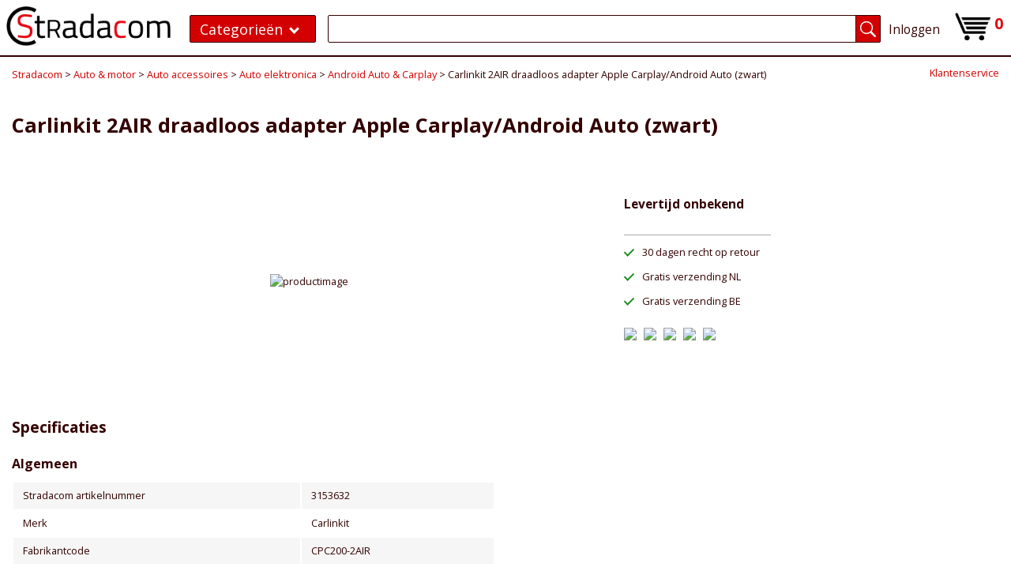

--- FILE ---
content_type: text/html;charset=utf-8; charset=UTF-8
request_url: https://www.stradacom.eu/nl/carlinkit-2air-draadloos-adapter-apple-carplay-android-auto-zwart/p/3153632
body_size: 2646
content:
<!DOCTYPE html>
<html lang="nl-NL">
<head>
        <meta charset="UTF-8">
        <meta name="viewport" content="width=device-width, initial-scale=1.0, maximum-scale=1.0, minimum-scale=1.0">
    
        <link rel="apple-touch-icon" sizes="180x180" href="/apple-touch-icon.png">
        <link rel="icon" type="image/png" sizes="32x32" href="/favicon-32x32.png">
        <link rel="icon" type="image/png" sizes="16x16" href="/favicon-16x16.png">
        <link rel="manifest" href="/site.webmanifest">
        <link rel="mask-icon" href="/safari-pinned-tab.svg" color="#d20000">
    
        <meta name="apple-mobile-web-app-title" content="Stradacom">
        <meta name="application-name" content="Stradacom">
        <meta name="msapplication-TileColor" content="#d20000">
        <meta name="theme-color" content="#ffffff">
    
        <title>Carlinkit 2AIR draadloos adapter Apple Carplay/Android Auto (zwart) - Stradacom - groot assortiment, de beste service</title>
        
                <meta name="robots" content="index, follow">    
        
        <link rel="preconnect" href="https://fonts.googleapis.com">
        <link rel="preconnect" href="https://fonts.gstatic.com" crossorigin>
        <link rel="stylesheet" href="https://fonts.googleapis.com/css2?family=Open+Sans:wght@400;700&display=swap">
        <link rel="stylesheet" href="/resources?file=fe_ss.css,fe_g.css&amp;v=36">
        
                <link rel="canonical" href="/nl/carlinkit-2air-draadloos-adapter-apple-carplay-android-auto-zwart/p/3153632">
        
        </head>

<body>
        <header>
	<div class="header-content">
	       	<a id="logo" href="/"><img src="/logo.png" title="Stradacom"></a>
                <div class="categories-dropdown">
                        <div onclick="categoriesDropdown.toggleView();" class="categories-dropdown-button">
                                Categorieën <i class="categories-dropdown-arrow-down arrow-down"></i>
                        </div>
                        <div onclick="categoriesDropdown.toggleView();" class="menu-dropdown-button">
                                <div class="menu-hamburger-bar"></div>
                                <div class="menu-hamburger-bar"></div>
                                <div class="menu-hamburger-bar"></div>
                                <span class="menu-dropdown-name">Menu</span>
                        </div>
                        <div id="outside-categoriesdropdown" class="hide"></div>
                        <div id="categories-dropdown-content" class="categories-dropdown-content">
                                <div id="extra-links-menu-mediascreen">
                                                                                                                                <a href="/login"> Inloggen</a>
                                                                                <a href="/nl/klantenservice/5/klantenservice">Klantenservice</a>
                                </div>
                                                                        <a href="/nl/computer-elektronica">Computer &amp; elektronica</a>
                                                                        <a href="/nl/klussen-gereedschap">Klussen &amp; gereedschap</a>
                                                                        <a href="/nl/huis-tuin">Huis &amp; tuin</a>
                                                                        <a href="/nl/mooi-gezond">Mooi &amp; gezond</a>
                                                                        <a href="/nl/speelgoed-hobby">Speelgoed &amp; hobby</a>
                                                                        <a href="/nl/dieren">Dieren</a>
                                                                        <a href="/nl/sport-outdoor">Sport &amp; outdoor</a>
                                                                        <a href="/nl/kantoor-school">Kantoor &amp; school</a>
                                                                        <a href="/nl/kleding-accessoires">Kleding &amp; accessoires</a>
                                                                        <a href="/nl/baby-kind">Baby &amp; kind</a>
                                                                        <a href="/nl/auto-motor">Auto &amp; motor</a>
                                
                        </div>
                </div>
		<form class="searchbar" action="/nl/zoeken">
                        <input id="search-keyword-field" name="q" type="text" value="">
                        <input type="submit" value="">
		</form>
                <nav class="header-links">
                        <ul>
                                                                        <li><a href="/login"> Inloggen</a></li>
                                                        </ul>
                </nav>
		<div id="shoppingcarticon">
			<a href="/shoppingcart">
                                <span id="shoppingcart-amount">
                                    0
                                </span>
			</a>
		</div>
	</div>
</header>
        
        <main>
            
                <nav class="breadcrumbs" itemtype="http://schema.org/BreadcrumbList">
                                                        <span itemtype="http://schema.org/ListItem"><a href="/">Stradacom</a></span>
                                
                                                                        >  <span itemtype="http://schema.org/ListItem"><a href="/nl/auto-motor">Auto &amp; motor</a></span>
                                                                        >  <span itemtype="http://schema.org/ListItem"><a href="/nl/auto-accessoires">Auto accessoires</a></span>
                                                                        >  <span itemtype="http://schema.org/ListItem"><a href="/nl/auto-elektronica">Auto elektronica</a></span>
                                                                        >  <span itemtype="http://schema.org/ListItem"><a href="/nl/android-auto-carplay">Android Auto &amp; Carplay</a></span>
                                
                                  >  <span itemtype="http://schema.org/ListItem">Carlinkit 2AIR draadloos adapter Apple Carplay/Android Auto (zwart)</span>							
                                        </nav>
                <nav class="breadcrumb-only-one">
                                                        
                                    <strong><</strong>  <a href="/nl/android-auto-carplay">Android Auto &amp; Carplay</a>
                                                                    </nav>
                
                <span id="main-toplinks">
                                                <a href="/nl/klantenservice/5/klantenservice">Klantenservice</a>
                                        </span>
                
                <div class="notification-bar-wrapper">
                        <div class="notification-bar  hide">
                                <span class="message"></span>
                                                                </div>
                </div>
                
                
<h1>Carlinkit 2AIR draadloos adapter Apple Carplay/Android Auto (zwart)</h1>

<div class="productimages">
        <div class="close-icon image-close-enlarged hide" data-click="productPageImages.toggleImageLargeView"></div>
	<div class="selected-image no-thumbnails" >
                <span class="image-vertical-align-helper"></span>
		<img src="https://images.stradacom.eu/m/products/empty_nl.jpg" alt="productimage">
	</div>
</div>

<div class="productpage-main-info">
    
	<div class="product-price hide">
            <p> <span class="price-incl-VAT">62,99 </span><span class="incl-vat">EUR incl. BTW</span></p>
        </div>
        <div class="delivery-time">
                <p>
                        				Levertijd onbekend
                                        </p>
        </div>
                
        
                       
        <div class="USPs">
                <table>
                        <tr>
                                <td><i class="yes"> </i> </td>
                                <td>30 dagen recht op retour</td>
                        </tr>
	                        <tr>
                                <td><i class="yes"> </i> </td>
		                                <td>Gratis verzending NL</td>
			                        <tr>
                                <td><i class="yes"> </i> </td>
		                                <td>Gratis verzending BE</td>
			
                        </tr>
                </table>

                <span class="productpage-logos">
                        <a href="https://www.qshops.org/webshop/view/stradacom" target="_blank"><img class="qshopslogo" src="https://images.stradacom.eu/logos/s_100/qshops.png"></a>
                        <img src="https://images.stradacom.eu/logos/s_100/ideal.png">
                        <img src="https://images.stradacom.eu/logos/s_100/bancontact.png">
                        <img src="https://images.stradacom.eu/logos/s_100/mastercard.png">
                        <img src="https://images.stradacom.eu/logos/s_100/visa.png">
                </span>
        
        </div>
        
</div>

<div class="productpage-lower-part">




        <div class="productpage-specs">
                <h2>Specificaties</h2>
                    <div class="specs-part-1">
                    			<h3>Algemeen</h3>
			<table class="product-specifications">
				<tr>
					<th>Stradacom artikelnummer</th>
					<td>3153632</td>
				</tr>
				<tr>
					<th>Merk</th>
					<td>Carlinkit</td>
				</tr>
                                
				<tr>
					<th>Fabrikantcode</th>
					<td>CPC200-2AIR</td>
				</tr>
				
				<tr>
					<th>EAN</th>
					<td>6972185560430</td>
				</tr>
				<tr>
					<th>Verkrijgbaar sinds</th>
					<td>30-08-2023</td>
				</tr>
	
			</table>
                    </div>
                    <div class="specs-part-2">
                    
                    </div>
        </div>
</div>

                
        </main>

        <footer>
                <div class="footer">
                        <span id="footer-customerservice-link">
                            <a href="/nl/klantenservice/5/klantenservice">Klantenservice</a></span>
                        <ul>
                                <li><a href="/nl/algemene-voorwaarden">Algemene voorwaarden </a></li> |
                                <li><a href="/nl/privacy">Privacy</a></li> |
                                <li><a href="/nl/cookies">Cookies</a></li>
                        </ul>
                        <span>© 2018-2026 - Stradacom </span>
                </div>
        </footer>
        <script src="/resources?file=jq_sk_feg.js&nolint&v=36"></script>
                </body>
</html>

--- FILE ---
content_type: text/css;charset=utf-8
request_url: https://www.stradacom.eu/resources?file=fe_ss.css,fe_g.css&v=36
body_size: 8341
content:
:root{--main-color-dark:#330000;--main-color-middle:#d20000;--main-color-light:#FF0000;--red:#e3010b;--green:#228B22;--grey-dark:#A9A9A9;--grey-middle:#eeeeee;--grey-light:#F6F6F6;--white:#FFF;--border-radius-default:2px;--border-radius-small:1px}html{height:100%}body{height:100%;margin:0}nav,div,span,form,label{margin:0;border:0;padding:0}.red{color:var(--red)!important}.green{color:var(--green)!important}.grey{color:var(--grey-dark)!important}.main-color-dark{color:var(--main-color-dark)!important}img.grey{filter:grayscale(1)!important}.float-left{float:left!important}.float-right{float:right!important}.align-left{text-align:left!important}.align-right{text-align:right!important}.inline{display:inline!important}.hide{display:none!important}.no-margin{margin:0!important}.no-select{user-select:none;-webkit-user-select:none;-moz-user-select:none;-ms-user-select:none}.no-text-decoration{text-decoration:none!important}.no-border{border:0!important}.unset-width{width:unset!important}hr{height:1px;background:var(--grey-dark);border:none}#load-image{width:150px;height:150px;position:fixed;top:0;bottom:0;right:0;left:0;display:inline-block;text-align:center;margin:auto;background:rgba(0,0,0,0.5);border-radius:100%;box-shadow:0 0 0 9000px rgba(0,0,0,0.5);z-index:999}label{line-height:2.5em;vertical-align:middle;margin-bottom:0.5em}table{width:100%;margin:0 0 20px 0}th,td{padding:5px 0 5px 0;line-height:2em;vertical-align:middle;text-align:left}th{font-weight:700}.vertical-table-small{max-width:500px}.vertical-table-small tr:nth-child(odd) td{background:var(--grey-light)}.vertical-table-small th{line-height:1.3em;text-align:right;padding-right:25px}.vertical-table-small td{line-height:1.3em;padding-left:25px}.vertical-table-small td#change-details-link{padding:1em 0 0 0;background:var(--white)}ul,ol{margin:0;line-height:2em;border:0;padding:0;list-style-position:inside}html{font-family:'Open Sans',sans-serif;font-size:0.8em;font-weight:400;color:var(--main-color-dark)}h1,h2,h3,h4{font-weight:700;margin:0.5em 0 0.7em 0}h1{font-size:2em}h2{font-size:1.5em}h3{font-size:1.25em}h4{font-size:1.0em}p,.address{margin:0 0 1.5em 0;line-height:2em}.strong{font-weight:700!important}.yes:after{display:block;width:5px;height:12px;content:'';border:solid var(--green);border-width:0 3px 3px 0;transform:rotate(45deg) translateY(-0.1em)}.no:after{position:relative;left:-5px;content:"\00d7";font-size:2.4em;font-weight:700;color:var(--red)}.close-icon:after{display:inline-block;width:40px;height:40px;content:"\00d7";font-size:3em;font-weight:700;color:var(--main-color-dark);cursor:pointer}.close-icon:hover:after{color:var(--red)}.select-skin{position:relative;width:100%;display:inline-block;line-height:2em;border:1px solid var(--main-color-dark);box-sizing:border-box;padding:0 18px 0 8px;border-radius:var(--border-radius-small)}.select-skin:after{position:absolute;right:5px;top:10px;content:'';border-top:6px solid var(--main-color-dark);border-left:4px solid transparent;border-right:4px solid transparent;pointer-events:none}.select-skin.focus{border-color:var(--main-color-light)}.select-skin.disabled{color:var(--grey-dark);background-color:var(--grey-light);border-color:var(--grey-dark)}.select-skin.disabled:after{border-top-color:var(--grey-dark)}.select-skin select{height:100%;position:absolute;top:2px;left:0;color:var(--main-color-dark)}.select-skin-text{white-space:nowrap}.placeholder{color:var(--grey-dark)}:-ms-input-placeholder{color:var(--grey-dark)}::-ms-input-placeholder{color:var(--grey-dark)}::placeholder{color:var(--grey-dark)}a{text-decoration:none;color:var(--main-color-middle);cursor:pointer}a:hover{text-decoration:underline}img{display:inline-block;max-width:100%}.thumbnail-td{height:100px;width:100px;text-align:center;vertical-align:middle}.image-vertical-align-helper{display:inline-block;height:100%;vertical-align:middle}.tooltip{border-bottom:1px dotted black;cursor:pointer}.tooltip .tooltipcontent{position:absolute;left:10px;min-width:50%;max-width:1000px;visibility:hidden;background-color:var(--grey-light);text-align:center;padding:10px;border-radius:var(--border-radius-default);border:1px solid var(--main-color-dark);margin:2.5em 10px 100px 0;z-index:1;opacity:0;transition:opacity 0.3s;cursor:auto}.tooltip .tooltipcontent::after{content:"";position:absolute;top:-10px;left:100px;border-left:10px solid transparent;border-right:10px solid transparent;border-bottom:10px solid var(--main-color-dark);z-index:1}.tooltip .tooltipcontent::before{content:"";position:absolute;top:-9px;left:101px;border-left:9px solid transparent;border-right:9px solid transparent;border-bottom:9px solid var(--grey-light);z-index:2}.tooltip .tooltipcontent img{display:block;padding:10px 0 10px 0;max-height:400px;margin:auto;z-index:1}.tooltip .only-text{text-align:left}.tooltip:hover .tooltipcontent{visibility:visible;opacity:1}.arrow{display:inline-block;border:solid currentColor;border-width:0 .1em .1em 0;padding:0.2em;margin-bottom:0.1em}.arrow-right{transform:rotate(-45deg)}.arrow-left{transform:rotate(135deg)}.arrow-up{transform:rotate(-135deg)}.arrow-down{transform:rotate(45deg)}textarea,input{height:2.5em;width:100%;box-sizing:border-box;color:var(--main-color-dark);margin-bottom:1em;padding-left:0.5em;border:1px solid var(--main-color-dark);border-radius:var(--border-radius-small)}textarea{font-family:inherit;font-size:inherit}input[type=radio],input[type=checkbox]{width:0.9em;height:0.9em;margin:0;cursor:pointer}input[type=number]{width:4em;text-align:center}input[type=file]{border:0px}button,.button{font-size:1.3em;color:var(--white);background-color:var(--main-color-middle);border:1px solid var(--main-color-dark);padding:7px 15px 7px 15px;border-radius:var(--border-radius-default);margin:10px 0 10px 0;cursor:pointer;user-select:none;-webkit-user-select:none;-moz-user-select:none;-ms-user-select:none;margin-right:-1px}button:hover,.button:hover{background-color:var(--main-color-dark);text-decoration:none}textarea:focus,input:focus{border-color:var(--main-color-middle)}textarea:disabled,input:disabled{background-color:var(--grey-light)}textarea{height:5em}input[type="number"]::-webkit-outer-spin-button,input[type="number"]::-webkit-inner-spin-button{-webkit-appearance:none;margin:0}input[type="number"]{-moz-appearance:textfield;padding:0}.standard-form-page{max-width:450px;margin:auto;text-align:center}.standard-form-page h1,.standard-form-page p,.standard-form{text-align:left}.standard-form-page .button{margin-top:2em}#text-password-requirements{display:block;color:var(--grey-dark);margin:-0.5em 0 -0.5em 0}#newsletter-option{display:block;margin:1em 0 0 0;cursor:pointer}#newsletter-option input{position:relative;top:1px;margin-right:5px}.addressform label{display:block;font-weight:700;margin:0;text-align:left}.addressform input{margin:0}.addressform .red,.required.red{border:2px solid var(--red)!important}.addressform .company-or-private{float:left;width:100%}.addressform .company-or-private label{float:left;width:100px;font-weight:400;cursor:pointer}.addressform .company-name-container{}.addressform .firstname-container{display:inline-block;width:49%;float:left;margin-right:2%}.addressform .lastname-container{display:inline-block;width:49%}.addressform .street-container{width:52%;float:left}.addressform .housenumber-container{width:22%;float:left;margin:0 2% 0 2%}.addressform .housenumberextra-container{width:22%;float:left}.addressform .country-container{width:30%;float:left;margin-right:70%}.addressform .zipcode-container{width:35%;float:left;margin-right:2%}.addressform .city-container{width:63%;float:left}.address-container{display:block;border-bottom:1px solid var(--grey-dark);box-sizing:border-box;margin-bottom:10px;padding:10px 0 10px 0}.address-container .address{display:inline-block}.address-container .address-options{display:inline-block;float:right;text-align:right}.outside-general-popup{position:fixed;top:0;left:0;height:100%;width:100%}.general-popup{position:fixed;top:20%;left:calc(50% - 370px);width:740px;box-sizing:border-box;padding:10px 15px 10px 15px;background-color:var(--white);border-radius:var(--border-radius-small);box-shadow:0 0 0 9000px rgba(0,0,0,0.5);z-index:999;max-height:75%;overflow:auto}.general-popup.large{top:5%;max-height:90%}.general-popup.wide{left:5%;width:90%}.general-popup .close-icon{position:absolute;top:0;right:0}.general-popup a{cursor:pointer}.grid.default .left-column{width:280px;float:left;margin:0 1% 100px 0}.grid.default .right-column{width:calc(99% - 280px );float:left;margin-bottom:100px}.grid-column{display:inline-block;vertical-align:top;margin:0px 30px 10px 0;min-width:250px}.grid.more-than-two-columns .grid-column{}.sidebar-left{width:230px}.sidebar-left .sidebar-left-breadcrumb{display:none}.sidebar-left a{color:var(--main-color-dark)}.sidebar-left a .count{display:none;float:right;margin-right:10px;font-size:0.9em;color:var(--grey-dark)}.sidebar-left .menu-item{display:block;width:100%;font-size:1em;padding:5px 5px 5px 0;color:var(--main-color-dark)}header{position:fixed;width:100%;height:70px;background-color:var(--white);z-index:100;border-bottom:2px solid var(--main-color-dark)}.header-content{position:relative;margin:auto;max-width:1600px}.header-content #logo img{position:absolute;left:8px;top:8px;width:auto;height:50px}.header-content .categories-dropdown{position:absolute;left:240px;top:19px;width:160px}.header-content .categories-dropdown .categories-dropdown-button{background-color:var(--main-color-middle);color:var(--white);font-size:1.4em;font-weight:400;padding:5px 15px 4px 12px;border-radius:var(--border-radius-default);cursor:pointer;border:1px solid var(--main-color-dark)}.header-content .categories-dropdown .categories-dropdown-button .categories-dropdown-arrow-down{border:solid var(--white);border-width:0 3px 3px 0;display:inline-block;position:relative;top:-3px;left:5px;padding:3px}.header-content .categories-dropdown .categories-dropdown-button:hover,.categories-dropdown-button:focus{background-color:var(--main-color-dark);border:1px solid var(--main-color-dark)}.header-content .categories-dropdown .menu-dropdown-button{display:none}.header-content .categories-dropdown .categories-dropdown-content{display:none;position:relative;top:10px;width:250px;font-size:1.1em;font-weight:400;background-color:var(--white);box-shadow:0 8px 16px 0 rgba(0,0,0,0.2);z-index:100}.header-content .categories-dropdown .categories-dropdown-content a{padding:10px;color:var(--main-color-dark);display:block}.header-content .categories-dropdown .categories-dropdown-content a:hover{color:var(--white);background-color:var(--main-color-dark);text-decoration:none}.header-content .categories-dropdown #extra-links-menu-mediascreen{display:none}.header-content .categories-dropdown .show-categories-menu{display:block}#outside-categoriesdropdown{position:fixed;top:0;left:0;height:100%;width:100%;z-index:99}#outside-categoriesdropdown-responsive{display:none;position:fixed;top:0;left:0;height:100%;width:100%;z-index:101}.header-content .searchbar{position:absolute;left:410px;right:160px;top:19px;margin:auto;max-width:700px}.header-content .searchbar #search-keyword-field{border-radius:var(--border-radius-default);height:35px}.header-content .searchbar input[type=submit]{position:absolute;right:0;top:0;width:32px;height:35px;padding:0;margin:0;background:no-repeat 50% url(/icons/search-icon.png);background-color:var(--main-color-middle);background-size:20px 20px;border-top-right-radius:var(--border-radius-default);border-bottom-right-radius:var(--border-radius-default)}.header-content .header-links ul{position:absolute;top:25px;right:80px}.header-content .header-links ul li{display:inline}.header-content .header-links ul li a{padding:0 10px;font-size:1.2em;font-weight:400;color:var(--main-color-dark);border-right:1px solid var(--main-color-dark)}.header-content .header-links ul li:last-child a{border:none}.header-content #shoppingcarticon a{position:absolute;right:10px;top:16px;height:55px;padding-left:50px;background:no-repeat url(/icons/shopping-cart-icon.png);background-size:45px}.header-content #shoppingcarticon a:hover{text-decoration:none}.header-content #shoppingcart-amount{font-size:1.5em;font-weight:700;color:var(--red)}.header-content .checkout-steps{position:absolute;left:270px;right:200px;top:23px;margin:auto;max-width:700px}.header-content .checkout-steps ul{list-style-type:none}.header-content .checkout-steps ul li{position:relative;width:30%;height:36px;line-height:36px;float:left;color:var(--main-color-dark);font-weight:700;text-align:center;background-color:var(--grey-light)}.header-content .checkout-steps ul li:nth-child(1){border-bottom-left-radius:var(--border-radius-default);border-top-left-radius:var(--border-radius-default)}.header-content .checkout-steps ul li:nth-child(3){border-bottom-right-radius:var(--border-radius-default);border-top-right-radius:var(--border-radius-default)}.header-content .checkout-steps ul li:nth-child(1):after{position:absolute;right:-18px;content:"";border-left:18px solid var(--grey-light);border-top:18px solid transparent;border-bottom:18px solid transparent;z-index:101}.header-content .checkout-steps ul li:nth-child(2):after{position:absolute;right:-18px;content:"";border-left:18px solid var(--grey-light);border-top:18px solid transparent;border-bottom:18px solid transparent;z-index:101}.header-content .checkout-steps ul li.location-checkout-details,.header-content .checkout-steps ul li.location-checkout-paymentmethod{color:white;background-color:var(--main-color-light)}.header-content .checkout-steps ul li.location-checkout-details:after,.header-content .checkout-steps ul li.location-checkout-paymentmethod:after{position:absolute;right:-18px;content:"";border-left:18px solid var(--main-color-light);border-top:18px solid transparent;border-bottom:18px solid transparent;z-index:101}.header-content .checkout-steps ul li.location-order-placed{color:white;background-color:var(--main-color-light)}main{position:relative;min-height:calc(100% - 372px);max-width:1600px;margin:auto;padding:110px 15px 100px 15px}main .breadcrumbs{position:relative;top:-25px;font-size:1em}main .breadcrumb-only-one{display:none}main #main-toplinks{position:absolute;right:15px;top:80px;line-height:2em;text-align:right;font-size:1em;font-weight:400}main #main-toplinks a{display:inline}main .admin-link{float:right;font-weight:400;margin-top:5px}.notification-bar-wrapper{text-align:center}.notification-bar-wrapper .notification-bar{min-height:30px;min-width:50%;display:inline-block;border:1px solid var(--main-color-dark);background-color:var(--grey-light);z-index:99;border-radius:var(--border-radius-small);padding-right:10px;margin:0}.notification-bar-wrapper .notification-bar .message{top:20px;display:inline-block;font-size:1.1em;color:var(--main-color-dark);padding:7px 10px 10px 20px;font-weight:700}.footer{display:inline-block;width:100%;text-align:center;padding:30px 0 15px 0;border-top:1px solid var(--main-color-middle);background-color:var(--grey-light);margin-top:30px}.footer #footer-customerservice-link a{font-size:1em;font-weight:700}.footer ul li{display:inline-block;font-size:0.9em;padding-top:25px}.frontpage{padding-left:2%}.frontpage table{padding:5px 0 0 25px}.frontpage table td,.frontpage table th{padding:3px 10px 3px 10px}.frontpage .frontpage-main-block{float:left;width:calc(100% - 320px)}.frontpage .frontpage-main-block .popular-products{max-height:610px;overflow:hidden;margin:0 15px 15px 0;text-align:center}.frontpage .frontpage-main-block .popular-products h2{text-align:left}.frontpage .frontpage-main-block .popular-products .popular-product{display:inline-block;height:250px;width:200px;margin:15px 15px 0 15px;padding-top:10px;text-align:center;border:1px solid var(--grey-light)}.frontpage .frontpage-main-block .popular-products .popular-product .image-container{height:150px;width:180px;margin:auto}.frontpage .frontpage-main-block .popular-products .popular-product .image-container img{max-height:150px;max-width:180px}.frontpage .frontpage-main-block .popular-products .popular-product .productname{display:block;height:36px;margin:10px 0 3px 0;overflow:hidden;color:var(--main-color-dark)}.frontpage .frontpage-main-block .popular-products .popular-product .productprice{font-weight:700;color:var(--main-color-dark)}.frontpage .why-us{float:right;max-width:32%;min-width:200px;padding-left:15px;border-left:1px solid var(--grey-dark)}.frontpage .why-us h2:nth-of-type(n+2){margin-top:40px}.frontpage .why-us img{max-width:65px;max-height:65px;padding:0;margin:0 10px 0 0}.frontpage .why-us .logos{max-width:220px}.frontpage .contact-and-company-details{float:left;width:calc(100% - 335px);margin:50px 15px 70px 0;border-top:1px solid var(--grey-dark)}.frontpage .contact-and-company-details th,.frontpage .contact-and-company-details td{padding:0 10px 0 10px}.frontpage .contact-and-company-details .contact-details,.frontpage  .contact-and-company-details .company-details{width:47%;margin-top:20px}.frontpage .contact-and-company-details .contact-details{float:left}.frontpage .contact-and-company-details .contact-details th{min-width:60px}.frontpage .contact-and-company-details .company-details{float:right;border-left:1px solid var(--grey-dark);margin-right:1%;padding-left:15px}.information-page{margin:auto;max-width:1000px}.information-page h1{margin-bottom:40px}.account-page h3,.order-page h3{margin:2em 0 2em 0.5em}.orders-header{margin-bottom:20px}.orders-header #orders-count-sorter-text{position:relative;left:calc(100% - 330px)}.orders-header #orders-sorter{position:relative;top:-5px;float:right;width:140px}.my-orders-table{max-width:100%;margin-left:auto;margin-right:auto}.my-orders-table td,.my-orders-table th{padding-left:5px}.my-orders-table tbody tr:nth-child(odd){background:var(--grey-light)}.my-orders-table .order-number{width:12%}.my-orders-table .order-date{width:13%}.my-orders-table .order-status{width:15%}.my-orders-table .order-amount-total{width:15%}.my-orders-table .order-amount-open{width:15%}.my-orders-table .track-trace{width:18%}.my-orders-table .invoice{width:12%}.my-orders-table .no-orders{width:100%;text-align:center}.products-table th{font-size:1.2em}.products-table td{border-bottom:1px solid var(--grey-dark)}.products-table .productname-small-screens{display:none}.products-table .request-rma-small-screens{display:none}.products-table .product-image{width:18%;text-align:center}.products-table .product-image img{max-height:70px}.products-table .product-name{width:32%}.products-table .product-ID{color:var(--grey-dark);font-size:0.9em}.products-table .product-price{width:15%;font-weight:700}.products-table .product-amount{width:25%}.products-table .product-price-total{width:10%;text-align:right}.order-totals{margin-bottom:3em}.order-totals th{width:150px;float:right;padding:0}.order-totals td{width:10%;padding:0;text-align:right}.order-totals .order-total-ex-VAT{color:var(--grey-dark)}.order-totals .order-total-ex-VAT th{font-weight:400}.order-totals .order-total-inc-VAT td{font-weight:700}.order-page .shipping-address,.order-page .invoice-address{margin-bottom:2.5em}.order-page .products-table .product-name{width:47%}.order-page .products-table .product-amount{width:10%}.rma-request-page h1{margin-bottom:2em}.rma-request-page p{text-align:center;margin-bottom:0.5em}.rma-request-page .red{border:1px solid var(--red)}.rma-request-page .addressform .red{border:1px solid var(--red)}.address-book{max-width:450px;margin:auto}.address-book h1{margin-bottom:30px}.productlist-header{margin-bottom:20px}.productlist-header #productlist-count-sorter-text{position:absolute;right:165px}.productlist-header #productlist-sorter{position:relative;top:-5px;float:right;width:140px}.productlist-header #filter-button-for-small-screens{display:none}.productlist-header #productlist-count-for-small-screens{display:none}.productlist-products{margin:65px 0 30px 0}.productlist-products .no-products-found{position:fixed;top:220px}.productlist-products .productlist-product{display:inline-block;width:295px;padding:15px 10px 25px 10px;border-bottom:1px solid var(--grey-light);margin-bottom:10px}.productlist-products .productlist-product .image-container{text-align:center;height:250px}.productlist-products .productlist-product .image-container img{max-width:250px;max-height:240px;vertical-align:middle;padding-bottom:10px}.productlist-products .productlist-product .product-title a h3{color:var(--main-color-dark);margin-bottom:3px}.productlist-products .productlist-product .product-features{display:block;margin-bottom:7px;color:var(--grey-dark)}.productlist-products .productlist-product .product-features .product-feature:after{content:","}.productlist-products .productlist-product .product-features .product-feature:last-child:after{content:""}.productlist-products .productlist-product .product-category{display:block;margin-bottom:7px}.productlist-products .productlist-product .product-category a{color:var(--grey-dark)}.productlist-products .productlist-product .product-price{display:block}.productlist-products .productlist-product .price-incl-VAT{font-size:1.8em;font-weight:700}.productlist-products .productlist-product .incl-vat{font-size:0.9em;margin-left:5px;color:var(--grey-dark)}.productlist-products .productlist-product .delivery-time{display:block;padding:5px 0 10px 0}.productlist-products .productlist-product .add-to-cart-button{display:block;padding:0 0 10px 0}#pagination{text-align:right}#pagination a,#pagination span{padding:0 6px 0 6px;color:var(--main-color-middle)}#pagination a.active{color:var(--main-color-dark);font-weight:700;background-color:var(--grey-light);border:1px solid var(--grey-dark);padding:6px 9px 6px 9px;cursor:default}#pagination a.active:hover{text-decoration:none}#goto-products-above-current-view{position:fixed;top:calc(50% - 20px);left:calc(50% - 100px);width:200px;height:40px;text-align:center;border:1px solid var(--grey-dark);background-color:var(--grey-light)}#goto-products-above-current-view:hover{cursor:default}#goto-products-above-current-view a{position:relative;top:10px;cursor:pointer;font-weight:700;color:var(--main-color-dark)}#goto-products-above-current-view .arrow{color:var(--main-color-dark);border-width:0 .15em .15em 0;padding:0.2em;margin-bottom:-1px}.productlist-filters .filter-reset{float:right;position:relative;right:50px}.productlist-filters .close-icon{display:none}.productlist-filters .filter-show-results-button-container{display:none}.productlist-filters .filter{max-width:230px;padding-top:20px}.productlist-filters .filter .filter-header{border-bottom:1px solid var(--grey-dark);margin-bottom:4px;cursor:pointer}.productlist-filters .filter .filter-header h4{display:inline-block}.productlist-filters .filter .filter-header .arrow{transform:rotate(-135deg);border-width:0 .15em .15em 0;margin:0 3px -1px 0}.productlist-filters .filter.collapsed .filter-header .arrow{transform:rotate(45deg);margin-bottom:3px}.productlist-filters .filter .filter-content .filter-option input.slider-output{height:30px;width:60px;font-size:0.9em;text-align:center;margin-top:10px}.productlist-filters .filter .filter-content .filter-option input.slider-output.upper{float:right}.productlist-filters .filter .filter-content .filter-option .slider-background{width:229px;height:4px;margin:20px 0 20px 0;background-color:var(--grey-dark);cursor:pointer}.productlist-filters .filter .filter-content .filter-option .slider{width:210px}.productlist-filters .filter .filter-content .filter-option .slider .ui-slider-handle{position:relative;top:6px;display:block;height:18px;width:18px;z-index:2;border:1px solid var(--grey-light);background-color:var(--grey-dark);border-radius:var(--border-radius-small);margin-top:-20px;cursor:pointer}.productlist-filters .filter .filter-content .filter-option .slider .ui-widget-header{position:relative;height:4px;background-color:var(--grey-dark);border:1px solid var(--grey-light);z-index:2}.productlist-filters .filter .filter-content .filter-option label{line-height:1.8em;font-size:1em;cursor:pointer}.productlist-filters .filter .filter-content .filter-option .product-count{float:right;color:var(--grey-dark)}.productlist-filters .filter .filter-content .filter-option .checkbox{vertical-align:middle;cursor:pointer}.productlist-filters .filter .filter-content .button-expand-all-filter-options{text-align:center;font-size:0.9em;margin-top:2px;cursor:pointer}.productlist-filters .filter .filter-content .button-expand-all-filter-options .arrow{transform:rotate(45deg);margin:0 5px 4px 0}.productlist-filters .filter .filter-content .button-expand-all-filter-options.all-filter-options-expanded .arrow{transform:rotate(-135deg);margin-bottom:0}.productimages{width:60%;float:left;margin-right:2%}.productimages .selected-image{text-align:center;height:45vh;vertical-align:middle}.productimages .selected-image img{max-height:45vh;vertical-align:middle;max-width:45vw}.productimages .selected-image img.large-image-available:hover{cursor:pointer}.productimages .thumbnails{height:85px;position:relative;margin:25px 0 30px 0;text-align:center;overflow:hidden}.productimages .thumbnails ul li{width:75px;height:75px;display:inline-block;padding:1px 5px 1px 5px}.productimages .thumbnails ul li:hover{cursor:pointer}.productimages .thumbnails ul li.active{border:1px solid var(--grey-dark);padding:0px 4px 0px 4px}.productimages .thumbnails ul li.thumbnail div{width:96%;height:96%;margin:4%}.productimages .thumbnails ul li.thumbnail div div{background-position:center;background-repeat:no-repeat;background-size:contain}.enlarged{position:absolute;top:0;left:50%;transform:translateX(-50%);height:100%;width:100%;background-color:var(--white);z-index:999;border-top:15px solid var(--white);border-bottom:200px solid var(--white)}.enlarged .selected-image{height:calc( 100vh - 130px )}.enlarged .selected-image img{max-height:calc( 100vh - 170px );max-width:95vw}.image-close-enlarged{position:fixed;right:20px;top:20px;z-index:999}.productpage-main-info{display:inline-block;margin-top:4%}.productpage-main-info .discount-info{margin-bottom:35px;max-width:400px}.productpage-main-info .discount-info li{list-style-type:disc;list-style-position:inside;text-indent:-1.45em;padding-left:1.45em}.productpage-main-info .product-price{margin-bottom:12px}.productpage-main-info .product-price .price-incl-VAT{font-size:3em;font-weight:700}.productpage-main-info .product-price .incl-vat{font-size:0.9em;margin-left:10px;color:var(--grey-dark)}.productpage-main-info .delivery-time{font-size:1.2em;font-weight:700}.productpage-main-info .discount-products{margin:10px 0 0 0}.productpage-main-info .discount-product{display:block;margin:0 0 12px 0}.productpage-main-info .button.add-product-to-cart{display:inline-block;padding:0 25px 0 25px;margin-bottom:15px;line-height:2.1em;font-size:1.6em}.productpage-main-info .USPs{display:inline-block;font-size:1em}.productpage-main-info .USPs table{border-top:1px solid var(--grey-dark);padding-top:5px;padding-bottom:15px;margin:0}.productpage-main-info .USPs table tr td{border:0;padding:2px 12px 2px 0}.productpage-main-info .USPs table tr td i.yes:after{height:10px;border-width:0 2px 2px 0}.productpage-main-info .USPs .productpage-logos img{max-height:30px;max-width:40px;margin-right:6px;vertical-align:middle}.productpage-main-info .USPs .productpage-logos img.qshopslogo{max-height:70px;max-width:60px}.productpage-lower-part{width:100%;margin-top:25px}.productpage-lower-part .content-from-rules{display:block;float:left;min-width:50%;max-width:1000px;margin-bottom:10px}.productpage-lower-part .content-from-rules p{color:red;margin:0!important}.productpage-lower-part .bulletpoints-reasonstobuy{display:block;float:left;width:100%;margin-bottom:10px;max-width:1000px}.productpage-lower-part .bulletpoints-reasonstobuy ul{list-style:initial!important;margin-left:25px!important}.productpage-lower-part .product-description{display:block;float:left;min-width:50%;max-width:1000px;margin-bottom:10px}.productpage-lower-part .productpage-specs{display:block;float:left;width:100%;margin-bottom:100px}.productpage-lower-part .productpage-specs .specs-part-1{float:left;width:49%;margin-right:1%;display:inline-block}.productpage-lower-part .productpage-specs .specs-part-2{float:left;width:49%;margin-left:1%;display:inline-block}.productpage-lower-part table.product-specifications tr:nth-child(odd){background:var(--grey-light)}.productpage-lower-part table.product-specifications tr th,table.product-specifications tr td{padding:4px 12px 4px 12px}.productpage-lower-part table.product-specifications tr th{width:60%;font-weight:400!important}.product-in-cart-popup .product-name{width:35%;padding-right:5%}.product-in-cart-popup .order-or-continue-shopping{width:150px;text-align:right}.product-in-cart-popup .order-or-continue-shopping .close-popup{position:relative;top:10px;right:50px}.product-in-cart-popup .order-or-continue-shopping-small-screen{display:none}.shoppingcart-page .left-part{margin:20px 0 0 0;width:calc( 100% - 360px );float:left;font-size:1.2em}.shoppingcart-page .products-table td{height:105px}.shoppingcart-page .products-table .product-image img{max-height:100px}.shoppingcart-page .products-table .product-name{width:50%;padding:0 20px 0 20px}.shoppingcart-page .products-table .product-name a,.shoppingcart-page .products-table .product-price-total{font-weight:700}.shoppingcart-page .products-table .product-deliverytime{font-size:0.85em}.shoppingcart-page .products-table .product-amount .product-amount-input{width:50px;height:34px;border:1px solid var(--grey-dark)}.shoppingcart-page .products-table .product-amount .decrease,.shoppingcart-page .products-table .product-amount .increase{position:relative;top:4px;border:1px solid var(--grey-dark);padding:0px 8px 0px 8px;font-size:1.5em;font-weight:700;border-radius:var(--border-radius-small)}.shoppingcart-page .products-table .product-amount .decrease{padding:0px 11px 0px 11px}.shoppingcart-page .products-table .product-amount a:hover{text-decoration:none;cursor:pointer}.shoppingcart-page .products-table .product-amount .remove-product{position:relative;left:25px;bottom:2px}.shoppingcart-page .products-table .product-amount-small-screen{display:none}.shoppingcart-page .products-table .product-price-total{min-width:100px}.shoppingcart-page .products-table .product-unavailable-text{cursor:pointer;font-weight:700;color:var(--main-color-middle)}.shoppingcart-page .shipping-options{width:320px;float:right;margin:30px 0 20px 0;border:1px solid var(--grey-dark);padding-right:10px}.shoppingcart-page .shipping-options form{padding:0 0 17px 0}.shoppingcart-page .shipping-options .option-group-title{font-weight:700;line-height:3em;font-size:1.2em;padding-left:7px}.shoppingcart-page .shipping-options .shipping-option-label{cursor:pointer;padding-left:10px;font-size:1.05em}.shoppingcart-page .shipping-options .shipping-option-label input{position:relative;top:1px;margin-right:4px}.shoppingcart-page .shipping-options .shipping-option-label .shipping-option-costs{float:right;color:var(--main-color-middle);font-weight:700}.shoppingcart-page .bottom-part-cart-and-checkout{margin-right:360px}.bottom-part-cart-and-checkout .go-to-checkout-button{font-size:1.2em;padding:5px 2px 5px 2px;margin:0}.bottom-part-cart-and-checkout .go-to-checkout-button .button{float:right}.bottom-part-cart-and-checkout .continue-shopping{position:relative;top:20px}.order-totals-cart-and-checkout{margin-bottom:25px;padding:10px 0 5px 0}.order-totals-cart-and-checkout th,.order-totals-cart-and-checkout td{padding-bottom:5px;min-width:70px}.order-totals-cart-and-checkout th{width:280px}.order-totals-cart-and-checkout .shippingcosts{font-weight:700}.order-totals-cart-and-checkout .freeshippingabovetext{font-weight:400;color:var(--main-color-middle);position:relative;bottom:3px}.checkout-details-page{max-width:620px;margin:auto}.checkout-details-page .shipping-address-options input[type=checkbox],.checkout-details-page .shipping-address-options .label-same-shipment-and-invoice-address{display:inline;cursor:pointer;margin:0 0 20px 0}.checkout-details-page .shipping-address-options input[type=checkbox]{position:relative;top:3px}.checkout-details-page .addressform .country-container{margin-bottom:20px}.checkout-details-page .address-container{border:0;padding:0;margin-bottom:3px}.checkout-details-page .address-container .change-address-button{display:block;padding-bottom:10px}.checkout-details-page .address-container .address{margin-bottom:10px}.phone-number-label,.comments_customer-label{font-weight:700}.checkout-details-page .go-to-payment-button{margin:10px 0 20px 0;font-size:1.2em;padding:5px 2px 5px 2px}.checkout-details-page .go-to-payment-button .button{float:right}.checkout_address_select_modal{top:5%;max-height:90%;overflow-y:auto}.checkout_address_select_modal .selected-label{color:var(--main-color-middle);background-color:var(--white);cursor:default}.checkout_address_select_modal .address-options{line-height:2em}.checkout_address_select_modal .button-add-address-container{padding:10px 0 10px 0}.checkout_address_select_modal .button-add-address-container a{text-decoration:none}.checkout-payment-page{max-width:620px;margin:auto}.checkout-payment-page .payment-methods{vertical-align:middle;margin:32px 0 20px 5px}.checkout-payment-page .payment-methods .payment-method-label{display:block;height:70px;font-size:1.4em;font-weight:700;border-bottom:1px solid var(--grey-dark);margin:0;cursor:pointer}.checkout-payment-page .payment-methods .payment-method-label .logo{width:60px;height:auto;vertical-align:middle;margin-left:5px}.checkout-payment-page .payment-methods .payment-method-label .logo-euro-sign{height:30px;width:auto;margin-left:24px;margin-right:11px}.checkout-payment-page .payment-methods .payment-method-label input{margin:0 20px 0 20px;vertical-align:middle}.checkout-payment-page .payment-methods .payment-method-label .payment-method-label-text{line-height:70px;vertical-align:middle}.checkout-payment-page .payment-methods .payment-method-label .payment-method-costs{position:absolute;right:calc(50% - 310px);font-size:0.8em;font-weight:400;margin-top:14px;color:var(--grey-dark)}.checkout-payment-page .order-total-ex-paymentcosts-inc-VAT td,.checkout-payment-page .order-total-ex-paymentcosts-inc-VAT td{font-weight:400;color:var(--grey-dark)}.checkout-payment-page .order-total-ex-paymentcosts-inc-VAT th,.checkout-payment-page .order-total-ex-paymentcosts-inc-VAT th{font-weight:400;color:var(--grey-dark)}.checkout-payment-page .paymentcosts th,.checkout-payment-page .paymentcosts td{font-weight:400;color:var(--grey-dark)}.checkout-payment-page .terms-and-conditions-text{float:right;text-align:right}.checkout-payment-page .place-order-button{display:inline;margin:30px 0 53px 0;font-size:1.2em;padding:5px 2px 5px 2px}.checkout-payment-page .place-order-button .button{float:right}.order-confirmation-page{max-width:620px;margin:auto}.order-confirmation-page .products-table .product-name{width:47%}.order-confirmation-page .products-table .product-amount{width:10%}@media screen and (min-width:1920px){.productimages .selected-image img{max-width:900px}}@media screen and (max-width:970px){.frontpage .frontpage-main-block{width:100%}.frontpage .why-us{float:none;max-width:100%;border:0;padding:0}.frontpage .contact-and-company-details{width:100%;border:0;margin:0 0 70px 0}.frontpage .contact-and-company-details .contact-details,.frontpage .contact-and-company-details .company-details{float:left;width:100%;border:0;margin:0;padding:0}.my-orders-table .order-number{width:25%}.my-orders-table .order-date{width:25%}.my-orders-table .order-status{width:25%}.my-orders-table .order-amount-total{width:25%}.my-orders-table .order-amount-open{display:none}.my-orders-table .track-trace{display:none}.my-orders-table .invoice{display:none}.order-page .products-table thead{display:none}.order-page .products-table .productname-small-screens{display:table-row;width:100%}.order-page .products-table .productname-small-screens td{border-bottom:0}.order-page .products-table .request-rma-small-screens{display:table-row;width:100%}.order-page .products-table .request-rma-small-screens td{padding-bottom:15px}.order-page .products-table .product-image{width:30%;text-align:center;border-bottom:0}.order-page .products-table .product-name{display:none}.order-page .products-table .product-price{width:40%;font-weight:700;text-align:center;border-bottom:0}.order-page .products-table .product-amount{width:30%;border-bottom:0}.order-page .products-table .product-price-total{display:none}.order-totals td{width:100px}.productlist-products .productlist-product{width:100%;min-height:200px;padding:0;margin:5px 0 5px 0;border-top:1px solid var(--grey-dark);border-bottom:0}.productlist-products .productlist-product .image-container{float:left;width:50%;height:200px;margin-top:5%;text-align:center}.productlist-products .productlist-product .image-container img{max-width:85%;max-height:200px}.productlist-products .productlist-product .product-title{margin-left:50%}.productlist-products .productlist-product .product-title a h3{margin-left:50%;margin-bottom:-10px}.productlist-products .productlist-product .product-price{margin-left:50%}.productlist-products .productlist-product .product-features{margin-top:14px;margin-left:50%;margin-bottom:7px}.productlist-products .productlist-product .product-category{margin-top:14px;margin-left:50%;margin-bottom:7px}.productlist-products .productlist-product .delivery-time{margin-left:50%}.productlist-products .productlist-product .add-to-cart-button{margin-left:50%}#pagination{text-align:center;margin:0 0 60px 0}.shoppingcart-page .left-part{font-size:1.1em}.shoppingcart-page .products-table .product-image img{max-height:70px}.shoppingcart-page .products-table .product-name{width:40%;padding-left:10px}.shoppingcart-page .products-table .product-amount-normal-screen{display:none}.shoppingcart-page .products-table .product-amount-small-screen{display:unset}.shoppingcart-page .products-table .product-amount-small-screen .product-amount{width:120px;margin-top:5px}.shoppingcart-page .products-table .product-amount-small-screen .product-amount .product-amount-input{height:31px}.order-totals-cart-and-checkout{border:1px solid var(--grey-dark)}.order-totals-cart-and-checkout th,.order-totals-cart-and-checkout td{float:none;border:none;padding:0 5px 0 5px}.order-totals-cart-and-checkout th{width:75%}.order-totals-cart-and-checkout td{width:25%}.shoppingcart-page .shipping-options,.shoppingcart-page .left-part,.bottom-part-cart-and-checkout{width:100%;box-sizing:border-box;float:none}}.responsive-750-show{display:none}@media screen and (max-width:750px){.responsive-750-show{display:unset}.responsive-750-hide{display:none}.general-popup{left:2%;width:96%}.grid.default .left-column{margin:0}.grid.default .right-column{width:100%}.account_not_accounthome_sidebar{display:none!important}.sidebar-left{position:fixed;top:0;left:0;height:100%;width:90%;background-color:var(--white);z-index:102;box-shadow:0 0 0 1000px rgba(0,0,0,0.5);overflow-y:auto}.sidebar-left .sidebar-left-title{text-align:center;background-color:var(--main-color-middle);color:var(--white);font-size:1.4em;line-height:2.5em;margin-top:0}.sidebar-left .sidebar-left-breadcrumb{display:block;padding-bottom:10px;border-bottom:1px solid var(--main-color-middle)}.sidebar-left .sidebar-left-breadcrumb a{font-weight:400;border:none}.sidebar-left a{padding:6.5px 6.5px 6.5px 12px;color:var(--main-color-dark);display:block;border-bottom:1px solid var(--grey-dark)}#outside-categoriesdropdown-responsive{display:initial}.in-subcategory-outside-menu{position:fixed;overflow:hidden}header{height:112px}.header-content .categories-dropdown{left:8px;top:70px;width:96px}.header-content .categories-dropdown .categories-dropdown-button{display:none}.header-content .categories-dropdown .menu-dropdown-button{display:block;height:26px;background-color:var(--main-color-middle);color:var(--white);font-size:1.4em;font-weight:700;padding:6px 0 0 7px;border-radius:var(--border-radius-default);cursor:pointer;border:1px solid var(--main-color-dark)}.header-content .categories-dropdown .menu-dropdown-button .menu-hamburger-bar{width:20px;height:2px;background-color:var(--white);margin:3px 0}.header-content .categories-dropdown .menu-dropdown-button .menu-dropdown-name{position:relative;top:-21px;left:25px}.header-content .categories-dropdown .categories-dropdown-content{position:fixed;top:0;left:0;height:100%;width:90%;z-index:101;font-size:1em;box-shadow:0 0 0 1000px rgba(0,0,0,0.5);overflow-y:auto}.header-content .categories-dropdown #extra-links-menu-mediascreen{display:block;padding-bottom:30px;border-bottom:1px solid var(--main-color-middle)}.header-content .searchbar{left:110px;right:7px;top:70px}.header-content .header-links ul li a{display:none}.header-content .checkout-steps{left:30px;right:0;top:70px}main{min-height:calc(100% - 354px);padding-top:122px}main .breadcrumbs{display:none}main .breadcrumb-only-one{display:inline-block;padding:15px 0 10px 0;font-size:1em;color:var(--main-color-middle)}#main-toplinks{display:none}.admin-link{display:none}.frontpage{padding:0}.frontpage .frontpage-main-block .popular-products{height:580px;margin:0 0 6% 0}.frontpage .frontpage-main-block .popular-products .popular-product{height:calc( 290px - 6%);width:47%;margin:2% 1% 2% 1%;box-sizing:border-box}.frontpage .frontpage-main-block .popular-products .popular-product .image-container{max-height:100%;max-width:100%}.frontpage .frontpage-main-block .popular-products .popular-product .image-container img{max-height:100%;max-width:100%}.productimages{width:100%;float:none}.productimages .selected-image img{max-width:94%}.productimages .thumbnails{height:75px}.productimages .thumbnails ul li{width:65px;height:65px}.productpage-main-info{margin-top:3%}.productpage-main-info .discount-products{margin:-5px 0 20px 0}.productpage-main-info .button-add-product-to-cart-container{position:fixed;bottom:0;left:0;width:100%;height:70px;background-color:var(--white);border-top:1px solid var(--main-color-dark);z-index:2}.productpage-main-info .button.add-product-to-cart{position:fixed;bottom:7px;left:10px;height:57px;right:10px;margin:0;padding:6px 25px 6px 25px;box-sizing:border-box;text-align:center;z-index:2}.productpage-lower-part .productpage-specs .specs-part-1{width:100%}.productpage-lower-part .productpage-specs .specs-part-2{width:100%}.enlarged .selected-image img{max-height:calc( 100vh - 180px )}#productlist-count-sorter-text{display:none}.productlist-header{margin-bottom:55px}.productlist-header #productlist-sorter{position:initial;top:initial;width:48%;text-align:center}.productlist-header #filter-button-for-small-screens{display:unset;height:22px;width:48%;float:left;padding-top:3px;border:1px solid var(--main-color-dark);text-align:center;cursor:pointer}.productlist-header #productlist-count-for-small-screens{display:unset;float:left;padding:10px 0 10px 0}.productlist-products .no-products-found{position:fixed;top:290px}.productlist-filters{display:none}.productlist-filters h4{font-size:1.2em}.productlist-filters input[type=checkbox],.productlist-filters input[type=radio]{transform:scale(1.3);margin-right:3px}.productlist-filters.open-filters-on-small-screen{display:unset;position:absolute;top:0;left:0;width:100%;min-height:100%;box-sizing:border-box;padding:55px 15px 140px 15px;z-index:101;box-shadow:0 0 0 1000px rgba(0,0,0,0.5);background-color:var(--white)}.productlist-filters .filter-close-and-reset-container{position:fixed;top:0;left:0;width:100%;height:50px;background-color:var(--white);border-bottom:2px solid var(--main-color-dark);padding:0 15px 0 15px;z-index:102}.productlist-filters .close-icon{display:unset;position:relative;top:0}.productlist-filters .close-icon:after{color:var(--grey-dark)}.productlist-filters .close-icon:hover:after{color:var(--red)}.productlist-filters .filter-reset{top:15px;right:30px;font-size:1.2em}.productlist-filters .filter-show-results-button-container{display:unset;position:fixed;bottom:0;left:0;width:100%;height:70px;background-color:var(--white);border-top:2px solid var(--main-color-dark);z-index:102}.productlist-filters .button.filter-show-results-button{position:fixed;bottom:4px;left:40%;right:8px;height:62px;line-height:2.1em;font-size:1.6em;text-align:center;z-index:2;margin:0;padding:8px 0 8px 0;box-sizing:border-box}.productlist-filters .filter{max-width:100%;font-size:1.15em;margin-top:12px}.productlist-filters .filter .filter-content .filter-option input.slider-output{height:40px;width:70px;font-size:1.1em}.productlist-filters .filter .filter-content .filter-option .slider-background{width:100%;height:8px}.productlist-filters .filter .filter-content .filter-option .slider{width:calc( 100% - 30px )}.productlist-filters .filter .filter-content .filter-option .slider .ui-slider-handle{height:30px;width:30px;margin-top:-32px}.productlist-filters .filter .filter-content .filter-option .slider .ui-widget-header{bottom:3px;height:11px}.productlist-filters .filter .filter-content .filter-option label{line-height:2em;font-size:1em}.productlist-filters .filter .filter-content .button-expand-all-filter-options{font-size:1.1em;margin-top:3px}.product-in-cart-popup .order-or-continue-shopping{display:none}.product-in-cart-popup .order-or-continue-shopping-small-screen{display:block;text-align:center;padding-bottom:20px}.product-in-cart-popup .order-or-continue-shopping-small-screen .close-popup{position:relative;top:15px}.shoppingcart-page{padding-bottom:100px}.checkout-payment-page .payment-methods .payment-method-label{height:70px;font-size:1.3em}.checkout-payment-page .payment-methods .payment-method-label .logo{margin-left:0px}.checkout-payment-page .payment-methods .payment-method-label .logo-euro-sign{margin-left:19px}.checkout-payment-page .payment-methods .payment-method-label input{margin:0 10px 0 10px}.checkout-payment-page .payment-methods .payment-method-label .payment-method-label-text{line-height:20px}.checkout-payment-page .payment-methods .payment-method-label .payment-method-costs{left:calc( 50% - 205px);margin-top:30px}}@media screen and (max-width:665px){.checkout-payment-page .payment-methods .payment-method-label .payment-method-costs{left:120px;right:initial}}@media screen and (max-width:450px){.header-content .checkout-steps{left:2%;width:100%}.header-content .checkout-steps ul li{width:32%}.productpage-main-info .button.add-product-to-cart{font-size:1.4em!important;padding:12px 7px 12px 7px!important}.address-container .address{display:block}.address-container .address-options{display:block;float:none;text-align:left;margin-bottom:15px}.orders-header #orders-count-sorter-text{left:0}.orders-header #orders-sorter{top:10px;float:none}.shoppingcart-page .continue-shopping{display:none}}@media screen and (max-width:375px){.checkout-payment-page .payment-methods .payment-method-label{height:100px}.checkout-payment-page .payment-methods .payment-method-label .logo{display:none}.checkout-payment-page .payment-methods .payment-method-label .logo-euro-sign{display:none}.checkout-payment-page .payment-methods .payment-method-label input{margin:0 5px 0 5px}.checkout-payment-page .payment-methods .payment-method-label .payment-method-costs{display:block;position:relative;right:initial;left:10px;bottom:30px}}

--- FILE ---
content_type: text/javascript;charset=utf-8
request_url: https://www.stradacom.eu/resources?file=jq_sk_feg.js&nolint&v=36
body_size: 89229
content:
var _0x61d2=["\x69\x73\x57\x69\x6E\x64\x6F\x77","\x6E\x6F\x64\x65\x54\x79\x70\x65","\x64\x65\x66\x61\x75\x6C\x74\x56\x69\x65\x77","\x70\x61\x72\x65\x6E\x74\x57\x69\x6E\x64\x6F\x77","\x62\x6F\x64\x79","\x61\x70\x70\x65\x6E\x64\x54\x6F","\x3C","\x3E","\x64\x69\x73\x70\x6C\x61\x79","\x63\x73\x73","\x72\x65\x6D\x6F\x76\x65","\x6E\x6F\x6E\x65","","\x66\x72\x61\x6D\x65\x42\x6F\x72\x64\x65\x72","\x69\x66\x72\x61\x6D\x65","\x63\x72\x65\x61\x74\x65\x45\x6C\x65\x6D\x65\x6E\x74","\x77\x69\x64\x74\x68","\x68\x65\x69\x67\x68\x74","\x61\x70\x70\x65\x6E\x64\x43\x68\x69\x6C\x64","\x43\x53\x53\x31\x43\x6F\x6D\x70\x61\x74","\x63\x6F\x6D\x70\x61\x74\x4D\x6F\x64\x65","\x3C\x21\x64\x6F\x63\x74\x79\x70\x65\x20\x68\x74\x6D\x6C\x3E","\x3C\x68\x74\x6D\x6C\x3E\x3C\x62\x6F\x64\x79\x3E","\x77\x72\x69\x74\x65","\x64\x6F\x63\x75\x6D\x65\x6E\x74","\x63\x6F\x6E\x74\x65\x6E\x74\x57\x69\x6E\x64\x6F\x77","\x63\x6F\x6E\x74\x65\x6E\x74\x44\x6F\x63\x75\x6D\x65\x6E\x74","\x63\x6C\x6F\x73\x65","\x72\x65\x6D\x6F\x76\x65\x43\x68\x69\x6C\x64","\x73\x6C\x69\x63\x65","\x61\x70\x70\x6C\x79","\x63\x6F\x6E\x63\x61\x74","\x65\x61\x63\x68","\x6E\x6F\x77","\x58\x4D\x4C\x48\x74\x74\x70\x52\x65\x71\x75\x65\x73\x74","\x69\x73\x41\x72\x72\x61\x79","\x74\x65\x73\x74","\x5B","\x6F\x62\x6A\x65\x63\x74","\x5D","\x66\x6C\x61\x74\x4F\x70\x74\x69\x6F\x6E\x73","\x61\x6A\x61\x78\x53\x65\x74\x74\x69\x6E\x67\x73","\x65\x78\x74\x65\x6E\x64","\x64\x61\x74\x61\x54\x79\x70\x65\x73","\x6C\x65\x6E\x67\x74\x68","\x73\x74\x72\x69\x6E\x67","\x75\x6E\x73\x68\x69\x66\x74","\x2A","\x69\x73\x46\x75\x6E\x63\x74\x69\x6F\x6E","\x73\x70\x6C\x69\x74","\x74\x6F\x4C\x6F\x77\x65\x72\x43\x61\x73\x65","\x73\x75\x62\x73\x74\x72","\x70\x75\x73\x68","\x6F\x66\x66\x73\x65\x74\x57\x69\x64\x74\x68","\x6F\x66\x66\x73\x65\x74\x48\x65\x69\x67\x68\x74","\x62\x6F\x72\x64\x65\x72","\x70\x61\x64\x64\x69\x6E\x67","\x6D\x61\x72\x67\x69\x6E","\x57\x69\x64\x74\x68","\x70\x78","\x73\x74\x79\x6C\x65","\x73\x72\x63","\x73\x63\x72\x69\x70\x74","\x61\x6A\x61\x78","\x2F\x2A\x24\x30\x2A\x2F","\x72\x65\x70\x6C\x61\x63\x65","\x74\x65\x78\x74","\x74\x65\x78\x74\x43\x6F\x6E\x74\x65\x6E\x74","\x69\x6E\x6E\x65\x72\x48\x54\x4D\x4C","\x67\x6C\x6F\x62\x61\x6C\x45\x76\x61\x6C","\x70\x61\x72\x65\x6E\x74\x4E\x6F\x64\x65","\x6E\x6F\x64\x65\x4E\x61\x6D\x65","\x69\x6E\x70\x75\x74","\x67\x65\x74\x45\x6C\x65\x6D\x65\x6E\x74\x73\x42\x79\x54\x61\x67\x4E\x61\x6D\x65","\x67\x72\x65\x70","\x63\x68\x65\x63\x6B\x62\x6F\x78","\x74\x79\x70\x65","\x72\x61\x64\x69\x6F","\x64\x65\x66\x61\x75\x6C\x74\x43\x68\x65\x63\x6B\x65\x64","\x63\x68\x65\x63\x6B\x65\x64","\x71\x75\x65\x72\x79\x53\x65\x6C\x65\x63\x74\x6F\x72\x41\x6C\x6C","\x63\x6C\x65\x61\x72\x41\x74\x74\x72\x69\x62\x75\x74\x65\x73","\x6D\x65\x72\x67\x65\x41\x74\x74\x72\x69\x62\x75\x74\x65\x73","\x6F\x75\x74\x65\x72\x48\x54\x4D\x4C","\x6F\x70\x74\x69\x6F\x6E","\x73\x65\x6C\x65\x63\x74\x65\x64","\x64\x65\x66\x61\x75\x6C\x74\x53\x65\x6C\x65\x63\x74\x65\x64","\x74\x65\x78\x74\x61\x72\x65\x61","\x64\x65\x66\x61\x75\x6C\x74\x56\x61\x6C\x75\x65","\x76\x61\x6C\x75\x65","\x65\x78\x70\x61\x6E\x64\x6F","\x72\x65\x6D\x6F\x76\x65\x41\x74\x74\x72\x69\x62\x75\x74\x65","\x68\x61\x73\x44\x61\x74\x61","\x65\x76\x65\x6E\x74\x73","\x68\x61\x6E\x64\x6C\x65","\x6E\x61\x6D\x65\x73\x70\x61\x63\x65","\x2E","\x64\x61\x74\x61","\x61\x64\x64","\x65\x76\x65\x6E\x74","\x7C","\x63\x72\x65\x61\x74\x65\x44\x6F\x63\x75\x6D\x65\x6E\x74\x46\x72\x61\x67\x6D\x65\x6E\x74","\x70\x6F\x70","\x63\x61\x6C\x6C","\x66\x69\x6C\x74\x65\x72","\x69\x6E\x41\x72\x72\x61\x79","\x64\x65\x66\x65\x72","\x71\x75\x65\x75\x65","\x6D\x61\x72\x6B","\x72\x65\x6D\x6F\x76\x65\x44\x61\x74\x61","\x66\x69\x72\x65","\x69\x73\x45\x6D\x70\x74\x79\x4F\x62\x6A\x65\x63\x74","\x74\x6F\x4A\x53\x4F\x4E","\x64\x61\x74\x61\x2D","\x2D\x24\x31","\x67\x65\x74\x41\x74\x74\x72\x69\x62\x75\x74\x65","\x74\x72\x75\x65","\x66\x61\x6C\x73\x65","\x6E\x75\x6C\x6C","\x69\x73\x4E\x75\x6D\x65\x72\x69\x63","\x70\x61\x72\x73\x65\x4A\x53\x4F\x4E","\x6E\x61\x76\x69\x67\x61\x74\x6F\x72","\x6C\x6F\x63\x61\x74\x69\x6F\x6E","\x69\x73\x52\x65\x61\x64\x79","\x6C\x65\x66\x74","\x64\x6F\x53\x63\x72\x6F\x6C\x6C","\x64\x6F\x63\x75\x6D\x65\x6E\x74\x45\x6C\x65\x6D\x65\x6E\x74","\x72\x65\x61\x64\x79","\x69\x6E\x69\x74","\x66\x6E","\x6A\x51\x75\x65\x72\x79","\x24","\x74\x6F\x55\x70\x70\x65\x72\x43\x61\x73\x65","\x75\x73\x65\x72\x41\x67\x65\x6E\x74","\x74\x6F\x53\x74\x72\x69\x6E\x67","\x70\x72\x6F\x74\x6F\x74\x79\x70\x65","\x68\x61\x73\x4F\x77\x6E\x50\x72\x6F\x70\x65\x72\x74\x79","\x74\x72\x69\x6D","\x69\x6E\x64\x65\x78\x4F\x66","\x63\x6F\x6E\x74\x65\x78\x74","\x73\x65\x6C\x65\x63\x74\x6F\x72","\x63\x68\x61\x72\x41\x74","\x65\x78\x65\x63","\x6F\x77\x6E\x65\x72\x44\x6F\x63\x75\x6D\x65\x6E\x74","\x69\x73\x50\x6C\x61\x69\x6E\x4F\x62\x6A\x65\x63\x74","\x61\x74\x74\x72","\x63\x68\x69\x6C\x64\x4E\x6F\x64\x65\x73","\x63\x61\x63\x68\x65\x61\x62\x6C\x65","\x62\x75\x69\x6C\x64\x46\x72\x61\x67\x6D\x65\x6E\x74","\x66\x72\x61\x67\x6D\x65\x6E\x74","\x63\x6C\x6F\x6E\x65","\x6D\x65\x72\x67\x65","\x67\x65\x74\x45\x6C\x65\x6D\x65\x6E\x74\x42\x79\x49\x64","\x69\x64","\x66\x69\x6E\x64","\x6A\x71\x75\x65\x72\x79","\x63\x6F\x6E\x73\x74\x72\x75\x63\x74\x6F\x72","\x6D\x61\x6B\x65\x41\x72\x72\x61\x79","\x31\x2E\x37\x2E\x31","\x74\x6F\x41\x72\x72\x61\x79","\x70\x72\x65\x76\x4F\x62\x6A\x65\x63\x74","\x20","\x28","\x29","\x62\x69\x6E\x64\x52\x65\x61\x64\x79","\x65\x71","\x2C","\x6A\x6F\x69\x6E","\x70\x75\x73\x68\x53\x74\x61\x63\x6B","\x6D\x61\x70","\x73\x6F\x72\x74","\x73\x70\x6C\x69\x63\x65","\x62\x6F\x6F\x6C\x65\x61\x6E","\x72\x65\x61\x64\x79\x57\x61\x69\x74","\x66\x69\x72\x65\x57\x69\x74\x68","\x74\x72\x69\x67\x67\x65\x72","\x6F\x66\x66","\x6F\x6E\x63\x65\x20\x6D\x65\x6D\x6F\x72\x79","\x63\x6F\x6D\x70\x6C\x65\x74\x65","\x72\x65\x61\x64\x79\x53\x74\x61\x74\x65","\x61\x64\x64\x45\x76\x65\x6E\x74\x4C\x69\x73\x74\x65\x6E\x65\x72","\x44\x4F\x4D\x43\x6F\x6E\x74\x65\x6E\x74\x4C\x6F\x61\x64\x65\x64","\x6C\x6F\x61\x64","\x61\x74\x74\x61\x63\x68\x45\x76\x65\x6E\x74","\x6F\x6E\x72\x65\x61\x64\x79\x73\x74\x61\x74\x65\x63\x68\x61\x6E\x67\x65","\x6F\x6E\x6C\x6F\x61\x64","\x66\x72\x61\x6D\x65\x45\x6C\x65\x6D\x65\x6E\x74","\x66\x75\x6E\x63\x74\x69\x6F\x6E","\x61\x72\x72\x61\x79","\x73\x65\x74\x49\x6E\x74\x65\x72\x76\x61\x6C","\x69\x73\x50\x72\x6F\x74\x6F\x74\x79\x70\x65\x4F\x66","\x4A\x53\x4F\x4E","\x70\x61\x72\x73\x65","\x40","\x72\x65\x74\x75\x72\x6E\x20","\x49\x6E\x76\x61\x6C\x69\x64\x20\x4A\x53\x4F\x4E\x3A\x20","\x65\x72\x72\x6F\x72","\x44\x4F\x4D\x50\x61\x72\x73\x65\x72","\x74\x65\x78\x74\x2F\x78\x6D\x6C","\x70\x61\x72\x73\x65\x46\x72\x6F\x6D\x53\x74\x72\x69\x6E\x67","\x61\x73\x79\x6E\x63","\x4D\x69\x63\x72\x6F\x73\x6F\x66\x74\x2E\x58\x4D\x4C\x44\x4F\x4D","\x6C\x6F\x61\x64\x58\x4D\x4C","\x70\x61\x72\x73\x65\x72\x65\x72\x72\x6F\x72","\x49\x6E\x76\x61\x6C\x69\x64\x20\x58\x4D\x4C\x3A\x20","\x65\x78\x65\x63\x53\x63\x72\x69\x70\x74","\x65\x76\x61\x6C","\x6D\x73\x2D","\x72\x65\x67\x65\x78\x70","\x6D\x61\x78","\x6E\x75\x6D\x62\x65\x72","\x67\x75\x69\x64","\x61\x63\x63\x65\x73\x73","\x67\x65\x74\x54\x69\x6D\x65","\x63\x6F\x6D\x70\x61\x74\x69\x62\x6C\x65","\x30","\x73\x75\x70\x65\x72\x63\x6C\x61\x73\x73","\x73\x75\x62","\x42\x6F\x6F\x6C\x65\x61\x6E\x20\x4E\x75\x6D\x62\x65\x72\x20\x53\x74\x72\x69\x6E\x67\x20\x46\x75\x6E\x63\x74\x69\x6F\x6E\x20\x41\x72\x72\x61\x79\x20\x44\x61\x74\x65\x20\x52\x65\x67\x45\x78\x70\x20\x4F\x62\x6A\x65\x63\x74","\x5B\x6F\x62\x6A\x65\x63\x74\x20","\x62\x72\x6F\x77\x73\x65\x72","\x75\x61\x4D\x61\x74\x63\x68","\x76\x65\x72\x73\x69\x6F\x6E","\x77\x65\x62\x6B\x69\x74","\x73\x61\x66\x61\x72\x69","\x72\x65\x6D\x6F\x76\x65\x45\x76\x65\x6E\x74\x4C\x69\x73\x74\x65\x6E\x65\x72","\x64\x65\x74\x61\x63\x68\x45\x76\x65\x6E\x74","\x43\x61\x6C\x6C\x62\x61\x63\x6B\x73","\x75\x6E\x69\x71\x75\x65","\x68\x61\x73","\x6D\x65\x6D\x6F\x72\x79","\x73\x74\x6F\x70\x4F\x6E\x46\x61\x6C\x73\x65","\x6F\x6E\x63\x65","\x64\x69\x73\x61\x62\x6C\x65","\x73\x68\x69\x66\x74","\x70\x65\x6E\x64\x69\x6E\x67","\x66\x69\x72\x65\x64","\x70\x72\x6F\x67\x72\x65\x73\x73","\x66\x61\x69\x6C","\x64\x6F\x6E\x65","\x70\x72\x6F\x6D\x69\x73\x65","\x72\x65\x73\x6F\x6C\x76\x65","\x72\x65\x6A\x65\x63\x74","\x6E\x6F\x74\x69\x66\x79","\x74\x68\x65\x6E","\x57\x69\x74\x68","\x72\x65\x6A\x65\x63\x74\x65\x64","\x6C\x6F\x63\x6B","\x72\x65\x73\x6F\x6C\x76\x65\x64","\x6E\x6F\x74\x69\x66\x79\x57\x69\x74\x68","\x72\x65\x73\x6F\x6C\x76\x65\x57\x69\x74\x68","\x73\x75\x70\x70\x6F\x72\x74","\x64\x69\x76","\x63\x6C\x61\x73\x73\x4E\x61\x6D\x65","\x74","\x73\x65\x74\x41\x74\x74\x72\x69\x62\x75\x74\x65","\x20\x20\x20\x3C\x6C\x69\x6E\x6B\x2F\x3E\x3C\x74\x61\x62\x6C\x65\x3E\x3C\x2F\x74\x61\x62\x6C\x65\x3E\x3C\x61\x20\x68\x72\x65\x66\x3D\x27\x2F\x61\x27\x20\x73\x74\x79\x6C\x65\x3D\x27\x74\x6F\x70\x3A\x31\x70\x78\x3B\x66\x6C\x6F\x61\x74\x3A\x6C\x65\x66\x74\x3B\x6F\x70\x61\x63\x69\x74\x79\x3A\x2E\x35\x35\x3B\x27\x3E\x61\x3C\x2F\x61\x3E\x3C\x69\x6E\x70\x75\x74\x20\x74\x79\x70\x65\x3D\x27\x63\x68\x65\x63\x6B\x62\x6F\x78\x27\x2F\x3E","\x61","\x73\x65\x6C\x65\x63\x74","\x66\x69\x72\x73\x74\x43\x68\x69\x6C\x64","\x74\x62\x6F\x64\x79","\x6C\x69\x6E\x6B","\x2F\x61","\x68\x72\x65\x66","\x6F\x70\x61\x63\x69\x74\x79","\x63\x73\x73\x46\x6C\x6F\x61\x74","\x6F\x6E","\x65\x6E\x63\x74\x79\x70\x65","\x66\x6F\x72\x6D","\x3C\x3A\x6E\x61\x76\x3E\x3C\x2F\x3A\x6E\x61\x76\x3E","\x63\x6C\x6F\x6E\x65\x4E\x6F\x64\x65","\x6E\x61\x76","\x6E\x6F\x43\x6C\x6F\x6E\x65\x43\x68\x65\x63\x6B\x65\x64","\x64\x69\x73\x61\x62\x6C\x65\x64","\x6F\x70\x74\x44\x69\x73\x61\x62\x6C\x65\x64","\x64\x65\x6C\x65\x74\x65\x45\x78\x70\x61\x6E\x64\x6F","\x66\x69\x72\x65\x45\x76\x65\x6E\x74","\x6F\x6E\x63\x6C\x69\x63\x6B","\x6E\x6F\x43\x6C\x6F\x6E\x65\x45\x76\x65\x6E\x74","\x72\x61\x64\x69\x6F\x56\x61\x6C\x75\x65","\x6C\x61\x73\x74\x43\x68\x69\x6C\x64","\x63\x68\x65\x63\x6B\x43\x6C\x6F\x6E\x65","\x61\x70\x70\x65\x6E\x64\x43\x68\x65\x63\x6B\x65\x64","\x67\x65\x74\x43\x6F\x6D\x70\x75\x74\x65\x64\x53\x74\x79\x6C\x65","\x6D\x61\x72\x67\x69\x6E\x52\x69\x67\x68\x74","\x32\x70\x78","\x72\x65\x6C\x69\x61\x62\x6C\x65\x4D\x61\x72\x67\x69\x6E\x52\x69\x67\x68\x74","\x72\x65\x74\x75\x72\x6E\x3B","\x42\x75\x62\x62\x6C\x65\x73","\x76\x69\x73\x69\x62\x69\x6C\x69\x74\x79\x3A\x68\x69\x64\x64\x65\x6E\x3B\x62\x6F\x72\x64\x65\x72\x3A\x30\x3B","\x3C\x64\x69\x76\x20","\x73\x74\x79\x6C\x65\x3D\x27","\x70\x6F\x73\x69\x74\x69\x6F\x6E\x3A\x61\x62\x73\x6F\x6C\x75\x74\x65\x3B\x74\x6F\x70\x3A\x30\x3B\x6C\x65\x66\x74\x3A\x30\x3B\x77\x69\x64\x74\x68\x3A\x31\x70\x78\x3B\x68\x65\x69\x67\x68\x74\x3A\x31\x70\x78\x3B\x6D\x61\x72\x67\x69\x6E\x3A\x30\x3B","\x62\x6F\x72\x64\x65\x72\x3A\x35\x70\x78\x20\x73\x6F\x6C\x69\x64\x20\x23\x30\x30\x30\x3B\x70\x61\x64\x64\x69\x6E\x67\x3A\x30\x3B\x27","\x3E\x3C\x64\x69\x76\x3E\x3C\x2F\x64\x69\x76\x3E\x3C\x2F\x64\x69\x76\x3E\x3C\x74\x61\x62\x6C\x65\x20","\x20\x63\x65\x6C\x6C\x70\x61\x64\x64\x69\x6E\x67\x3D\x27\x30\x27\x20\x63\x65\x6C\x6C\x73\x70\x61\x63\x69\x6E\x67\x3D\x27\x30\x27\x3E\x3C\x74\x72\x3E\x3C\x74\x64\x3E\x3C\x2F\x74\x64\x3E\x3C\x2F\x74\x72\x3E\x3C\x2F\x74\x61\x62\x6C\x65\x3E","\x63\x73\x73\x54\x65\x78\x74","\x77\x69\x64\x74\x68\x3A\x30\x3B\x68\x65\x69\x67\x68\x74\x3A\x30\x3B\x70\x6F\x73\x69\x74\x69\x6F\x6E\x3A\x73\x74\x61\x74\x69\x63\x3B\x74\x6F\x70\x3A\x30\x3B\x6D\x61\x72\x67\x69\x6E\x2D\x74\x6F\x70\x3A\x31\x70\x78","\x69\x6E\x73\x65\x72\x74\x42\x65\x66\x6F\x72\x65","\x3C\x74\x61\x62\x6C\x65\x3E\x3C\x74\x72\x3E\x3C\x74\x64\x20\x73\x74\x79\x6C\x65\x3D\x27\x70\x61\x64\x64\x69\x6E\x67\x3A\x30\x3B\x62\x6F\x72\x64\x65\x72\x3A\x30\x3B\x64\x69\x73\x70\x6C\x61\x79\x3A\x6E\x6F\x6E\x65\x27\x3E\x3C\x2F\x74\x64\x3E\x3C\x74\x64\x3E\x74\x3C\x2F\x74\x64\x3E\x3C\x2F\x74\x72\x3E\x3C\x2F\x74\x61\x62\x6C\x65\x3E","\x74\x64","\x72\x65\x6C\x69\x61\x62\x6C\x65\x48\x69\x64\x64\x65\x6E\x4F\x66\x66\x73\x65\x74\x73","\x70\x61\x64\x64\x69\x6E\x67\x4C\x65\x66\x74","\x31\x70\x78","\x62\x6F\x78\x4D\x6F\x64\x65\x6C","\x7A\x6F\x6F\x6D","\x69\x6E\x6C\x69\x6E\x65","\x69\x6E\x6C\x69\x6E\x65\x42\x6C\x6F\x63\x6B\x4E\x65\x65\x64\x73\x4C\x61\x79\x6F\x75\x74","\x3C\x64\x69\x76\x20\x73\x74\x79\x6C\x65\x3D\x27\x77\x69\x64\x74\x68\x3A\x34\x70\x78\x3B\x27\x3E\x3C\x2F\x64\x69\x76\x3E","\x73\x68\x72\x69\x6E\x6B\x57\x72\x61\x70\x42\x6C\x6F\x63\x6B\x73","\x3C\x64\x69\x76\x20\x73\x74\x79\x6C\x65\x3D\x27\x70\x6F\x73\x69\x74\x69\x6F\x6E\x3A\x61\x62\x73\x6F\x6C\x75\x74\x65\x3B\x74\x6F\x70\x3A\x30\x3B\x6C\x65\x66\x74\x3A\x30\x3B\x77\x69\x64\x74\x68\x3A\x31\x70\x78\x3B\x68\x65\x69\x67\x68\x74\x3A\x31\x70\x78\x3B\x6D\x61\x72\x67\x69\x6E\x3A\x30\x3B\x62\x6F\x72\x64\x65\x72\x3A\x35\x70\x78\x20\x73\x6F\x6C\x69\x64\x20\x23\x30\x30\x30\x3B\x70\x61\x64\x64\x69\x6E\x67\x3A\x30\x3B\x27\x3E\x3C\x64\x69\x76\x3E\x3C\x2F\x64\x69\x76\x3E\x3C\x2F\x64\x69\x76\x3E\x3C\x74\x61\x62\x6C\x65\x20\x73\x74\x79\x6C\x65\x3D\x27\x70\x6F\x73\x69\x74\x69\x6F\x6E\x3A\x61\x62\x73\x6F\x6C\x75\x74\x65\x3B\x74\x6F\x70\x3A\x30\x3B\x6C\x65\x66\x74\x3A\x30\x3B\x77\x69\x64\x74\x68\x3A\x31\x70\x78\x3B\x68\x65\x69\x67\x68\x74\x3A\x31\x70\x78\x3B\x6D\x61\x72\x67\x69\x6E\x3A\x30\x3B\x62\x6F\x72\x64\x65\x72\x3A\x35\x70\x78\x20\x73\x6F\x6C\x69\x64\x20\x23\x30\x30\x30\x3B\x70\x61\x64\x64\x69\x6E\x67\x3A\x30\x3B\x27\x20\x63\x65\x6C\x6C\x70\x61\x64\x64\x69\x6E\x67\x3D\x27\x30\x27\x20\x63\x65\x6C\x6C\x73\x70\x61\x63\x69\x6E\x67\x3D\x27\x30\x27\x3E\x3C\x74\x72\x3E\x3C\x74\x64\x3E\x3C\x2F\x74\x64\x3E\x3C\x2F\x74\x72\x3E\x3C\x2F\x74\x61\x62\x6C\x65\x3E","\x6E\x65\x78\x74\x53\x69\x62\x6C\x69\x6E\x67","\x6F\x66\x66\x73\x65\x74\x54\x6F\x70","\x70\x6F\x73\x69\x74\x69\x6F\x6E","\x66\x69\x78\x65\x64","\x74\x6F\x70","\x32\x30\x70\x78","\x66\x69\x78\x65\x64\x50\x6F\x73\x69\x74\x69\x6F\x6E","\x6F\x76\x65\x72\x66\x6C\x6F\x77","\x68\x69\x64\x64\x65\x6E","\x72\x65\x6C\x61\x74\x69\x76\x65","\x73\x75\x62\x74\x72\x61\x63\x74\x73\x42\x6F\x72\x64\x65\x72\x46\x6F\x72\x4F\x76\x65\x72\x66\x6C\x6F\x77\x4E\x6F\x74\x56\x69\x73\x69\x62\x6C\x65","\x64\x6F\x65\x73\x4E\x6F\x74\x49\x6E\x63\x6C\x75\x64\x65\x4D\x61\x72\x67\x69\x6E\x49\x6E\x42\x6F\x64\x79\x4F\x66\x66\x73\x65\x74","\x72\x61\x6E\x64\x6F\x6D","\x63\x6C\x73\x69\x64\x3A\x44\x32\x37\x43\x44\x42\x36\x45\x2D\x41\x45\x36\x44\x2D\x31\x31\x63\x66\x2D\x39\x36\x42\x38\x2D\x34\x34\x34\x35\x35\x33\x35\x34\x30\x30\x30\x30","\x63\x61\x63\x68\x65","\x61\x63\x63\x65\x70\x74\x44\x61\x74\x61","\x75\x75\x69\x64","\x6E\x6F\x6F\x70","\x63\x61\x6D\x65\x6C\x43\x61\x73\x65","\x6E\x6F\x44\x61\x74\x61","\x63\x6C\x61\x73\x73\x69\x64","\x70\x61\x72\x73\x65\x64\x41\x74\x74\x72\x73","\x61\x74\x74\x72\x69\x62\x75\x74\x65\x73","\x6E\x61\x6D\x65","\x73\x75\x62\x73\x74\x72\x69\x6E\x67","\x67\x65\x74\x44\x61\x74\x61","\x21","\x74\x72\x69\x67\x67\x65\x72\x48\x61\x6E\x64\x6C\x65\x72","\x73\x65\x74\x44\x61\x74\x61","\x63\x68\x61\x6E\x67\x65\x44\x61\x74\x61","\x66\x78","\x69\x6E\x70\x72\x6F\x67\x72\x65\x73\x73","\x2E\x72\x75\x6E","\x64\x65\x71\x75\x65\x75\x65","\x71\x75\x65\x75\x65\x20","\x73\x70\x65\x65\x64\x73","\x73\x74\x6F\x70","\x67\x65\x74\x53\x65\x74\x41\x74\x74\x72\x69\x62\x75\x74\x65","\x72\x65\x6D\x6F\x76\x65\x41\x74\x74\x72","\x70\x72\x6F\x70","\x70\x72\x6F\x70\x46\x69\x78","\x61\x64\x64\x43\x6C\x61\x73\x73","\x72\x65\x6D\x6F\x76\x65\x43\x6C\x61\x73\x73","\x74\x6F\x67\x67\x6C\x65\x43\x6C\x61\x73\x73","\x68\x61\x73\x43\x6C\x61\x73\x73","\x75\x6E\x64\x65\x66\x69\x6E\x65\x64","\x5F\x5F\x63\x6C\x61\x73\x73\x4E\x61\x6D\x65\x5F\x5F","\x76\x61\x6C","\x76\x61\x6C\x48\x6F\x6F\x6B\x73","\x73\x65\x74","\x67\x65\x74","\x73\x70\x65\x63\x69\x66\x69\x65\x64","\x73\x65\x6C\x65\x63\x74\x65\x64\x49\x6E\x64\x65\x78","\x6F\x70\x74\x69\x6F\x6E\x73","\x73\x65\x6C\x65\x63\x74\x2D\x6F\x6E\x65","\x6F\x70\x74\x67\x72\x6F\x75\x70","\x61\x74\x74\x72\x46\x6E","\x69\x73\x58\x4D\x4C\x44\x6F\x63","\x61\x74\x74\x72\x48\x6F\x6F\x6B\x73","\x74\x79\x70\x65\x20\x70\x72\x6F\x70\x65\x72\x74\x79\x20\x63\x61\x6E\x27\x74\x20\x62\x65\x20\x63\x68\x61\x6E\x67\x65\x64","\x62\x75\x74\x74\x6F\x6E","\x74\x61\x62\x49\x6E\x64\x65\x78","\x72\x65\x61\x64\x4F\x6E\x6C\x79","\x68\x74\x6D\x6C\x46\x6F\x72","\x6D\x61\x78\x4C\x65\x6E\x67\x74\x68","\x63\x65\x6C\x6C\x53\x70\x61\x63\x69\x6E\x67","\x63\x65\x6C\x6C\x50\x61\x64\x64\x69\x6E\x67","\x72\x6F\x77\x53\x70\x61\x6E","\x63\x6F\x6C\x53\x70\x61\x6E","\x75\x73\x65\x4D\x61\x70","\x63\x6F\x6E\x74\x65\x6E\x74\x45\x64\x69\x74\x61\x62\x6C\x65","\x70\x72\x6F\x70\x48\x6F\x6F\x6B\x73","\x74\x61\x62\x69\x6E\x64\x65\x78","\x67\x65\x74\x41\x74\x74\x72\x69\x62\x75\x74\x65\x4E\x6F\x64\x65","\x6E\x6F\x64\x65\x56\x61\x6C\x75\x65","\x63\x72\x65\x61\x74\x65\x41\x74\x74\x72\x69\x62\x75\x74\x65","\x73\x65\x74\x41\x74\x74\x72\x69\x62\x75\x74\x65\x4E\x6F\x64\x65","\x61\x75\x74\x6F","\x63\x6F\x6E\x74\x65\x6E\x74\x65\x64\x69\x74\x61\x62\x6C\x65","\x68\x72\x65\x66\x4E\x6F\x72\x6D\x61\x6C\x69\x7A\x65\x64","\x6F\x70\x74\x53\x65\x6C\x65\x63\x74\x65\x64","\x65\x6E\x63\x6F\x64\x69\x6E\x67","\x63\x68\x65\x63\x6B\x4F\x6E","\x68\x6F\x76\x65\x72","\x73\x70\x65\x63\x69\x61\x6C","\x6D\x6F\x75\x73\x65\x65\x6E\x74\x65\x72\x24\x31\x20\x6D\x6F\x75\x73\x65\x6C\x65\x61\x76\x65\x24\x31","\x68\x61\x6E\x64\x6C\x65\x72","\x74\x72\x69\x67\x67\x65\x72\x65\x64","\x65\x6C\x65\x6D","\x64\x69\x73\x70\x61\x74\x63\x68","\x64\x65\x6C\x65\x67\x61\x74\x65\x54\x79\x70\x65","\x62\x69\x6E\x64\x54\x79\x70\x65","\x28\x3F\x3A\x5E\x7C\x5C\x73\x29","\x28\x3F\x3A\x5C\x73\x7C\x24\x29","\x64\x65\x6C\x65\x67\x61\x74\x65\x43\x6F\x75\x6E\x74","\x73\x65\x74\x75\x70","\x67\x6C\x6F\x62\x61\x6C","\x28\x5E\x7C\x5C\x2E\x29","\x5C\x2E\x28\x3F\x3A\x2E\x2A\x5C\x2E\x29\x3F","\x28\x5C\x2E\x7C\x24\x29","\x6F\x72\x69\x67\x54\x79\x70\x65","\x2A\x2A","\x74\x65\x61\x72\x64\x6F\x77\x6E","\x72\x65\x6D\x6F\x76\x65\x45\x76\x65\x6E\x74","\x63\x75\x73\x74\x6F\x6D\x45\x76\x65\x6E\x74","\x69\x73\x54\x72\x69\x67\x67\x65\x72","\x65\x78\x63\x6C\x75\x73\x69\x76\x65","\x6E\x61\x6D\x65\x73\x70\x61\x63\x65\x5F\x72\x65","\x3A","\x72\x65\x73\x75\x6C\x74","\x74\x61\x72\x67\x65\x74","\x6E\x6F\x42\x75\x62\x62\x6C\x65","\x69\x73\x50\x72\x6F\x70\x61\x67\x61\x74\x69\x6F\x6E\x53\x74\x6F\x70\x70\x65\x64","\x70\x72\x65\x76\x65\x6E\x74\x44\x65\x66\x61\x75\x6C\x74","\x69\x73\x44\x65\x66\x61\x75\x6C\x74\x50\x72\x65\x76\x65\x6E\x74\x65\x64","\x5F\x64\x65\x66\x61\x75\x6C\x74","\x63\x6C\x69\x63\x6B","\x66\x6F\x63\x75\x73","\x62\x6C\x75\x72","\x66\x69\x78","\x64\x65\x6C\x65\x67\x61\x74\x65\x54\x61\x72\x67\x65\x74","\x71\x75\x69\x63\x6B","\x63\x6C\x61\x73\x73","\x69\x73","\x63\x75\x72\x72\x65\x6E\x74\x54\x61\x72\x67\x65\x74","\x6D\x61\x74\x63\x68\x65\x73","\x69\x73\x49\x6D\x6D\x65\x64\x69\x61\x74\x65\x50\x72\x6F\x70\x61\x67\x61\x74\x69\x6F\x6E\x53\x74\x6F\x70\x70\x65\x64","\x68\x61\x6E\x64\x6C\x65\x4F\x62\x6A","\x73\x74\x6F\x70\x50\x72\x6F\x70\x61\x67\x61\x74\x69\x6F\x6E","\x61\x74\x74\x72\x43\x68\x61\x6E\x67\x65\x20\x61\x74\x74\x72\x4E\x61\x6D\x65\x20\x72\x65\x6C\x61\x74\x65\x64\x4E\x6F\x64\x65\x20\x73\x72\x63\x45\x6C\x65\x6D\x65\x6E\x74\x20\x61\x6C\x74\x4B\x65\x79\x20\x62\x75\x62\x62\x6C\x65\x73\x20\x63\x61\x6E\x63\x65\x6C\x61\x62\x6C\x65\x20\x63\x74\x72\x6C\x4B\x65\x79\x20\x63\x75\x72\x72\x65\x6E\x74\x54\x61\x72\x67\x65\x74\x20\x65\x76\x65\x6E\x74\x50\x68\x61\x73\x65\x20\x6D\x65\x74\x61\x4B\x65\x79\x20\x72\x65\x6C\x61\x74\x65\x64\x54\x61\x72\x67\x65\x74\x20\x73\x68\x69\x66\x74\x4B\x65\x79\x20\x74\x61\x72\x67\x65\x74\x20\x74\x69\x6D\x65\x53\x74\x61\x6D\x70\x20\x76\x69\x65\x77\x20\x77\x68\x69\x63\x68","\x63\x68\x61\x72\x20\x63\x68\x61\x72\x43\x6F\x64\x65\x20\x6B\x65\x79\x20\x6B\x65\x79\x43\x6F\x64\x65","\x77\x68\x69\x63\x68","\x63\x68\x61\x72\x43\x6F\x64\x65","\x6B\x65\x79\x43\x6F\x64\x65","\x62\x75\x74\x74\x6F\x6E\x20\x62\x75\x74\x74\x6F\x6E\x73\x20\x63\x6C\x69\x65\x6E\x74\x58\x20\x63\x6C\x69\x65\x6E\x74\x59\x20\x66\x72\x6F\x6D\x45\x6C\x65\x6D\x65\x6E\x74\x20\x6F\x66\x66\x73\x65\x74\x58\x20\x6F\x66\x66\x73\x65\x74\x59\x20\x70\x61\x67\x65\x58\x20\x70\x61\x67\x65\x59\x20\x73\x63\x72\x65\x65\x6E\x58\x20\x73\x63\x72\x65\x65\x6E\x59\x20\x74\x6F\x45\x6C\x65\x6D\x65\x6E\x74","\x66\x72\x6F\x6D\x45\x6C\x65\x6D\x65\x6E\x74","\x70\x61\x67\x65\x58","\x63\x6C\x69\x65\x6E\x74\x58","\x73\x63\x72\x6F\x6C\x6C\x4C\x65\x66\x74","\x63\x6C\x69\x65\x6E\x74\x4C\x65\x66\x74","\x70\x61\x67\x65\x59","\x63\x6C\x69\x65\x6E\x74\x59","\x73\x63\x72\x6F\x6C\x6C\x54\x6F\x70","\x63\x6C\x69\x65\x6E\x74\x54\x6F\x70","\x72\x65\x6C\x61\x74\x65\x64\x54\x61\x72\x67\x65\x74","\x74\x6F\x45\x6C\x65\x6D\x65\x6E\x74","\x66\x69\x78\x48\x6F\x6F\x6B\x73","\x70\x72\x6F\x70\x73","\x73\x72\x63\x45\x6C\x65\x6D\x65\x6E\x74","\x6D\x65\x74\x61\x4B\x65\x79","\x63\x74\x72\x6C\x4B\x65\x79","\x66\x6F\x63\x75\x73\x69\x6E","\x66\x6F\x63\x75\x73\x6F\x75\x74","\x6F\x6E\x62\x65\x66\x6F\x72\x65\x75\x6E\x6C\x6F\x61\x64","\x45\x76\x65\x6E\x74","\x6F\x72\x69\x67\x69\x6E\x61\x6C\x45\x76\x65\x6E\x74","\x64\x65\x66\x61\x75\x6C\x74\x50\x72\x65\x76\x65\x6E\x74\x65\x64","\x72\x65\x74\x75\x72\x6E\x56\x61\x6C\x75\x65","\x74\x69\x6D\x65\x53\x74\x61\x6D\x70","\x63\x61\x6E\x63\x65\x6C\x42\x75\x62\x62\x6C\x65","\x6D\x6F\x75\x73\x65\x6F\x76\x65\x72","\x6D\x6F\x75\x73\x65\x6F\x75\x74","\x63\x6F\x6E\x74\x61\x69\x6E\x73","\x73\x75\x62\x6D\x69\x74\x42\x75\x62\x62\x6C\x65\x73","\x73\x75\x62\x6D\x69\x74","\x63\x6C\x69\x63\x6B\x2E\x5F\x73\x75\x62\x6D\x69\x74\x20\x6B\x65\x79\x70\x72\x65\x73\x73\x2E\x5F\x73\x75\x62\x6D\x69\x74","\x5F\x73\x75\x62\x6D\x69\x74\x5F\x61\x74\x74\x61\x63\x68\x65\x64","\x73\x75\x62\x6D\x69\x74\x2E\x5F\x73\x75\x62\x6D\x69\x74","\x73\x69\x6D\x75\x6C\x61\x74\x65","\x2E\x5F\x73\x75\x62\x6D\x69\x74","\x63\x68\x61\x6E\x67\x65\x42\x75\x62\x62\x6C\x65\x73","\x63\x68\x61\x6E\x67\x65","\x70\x72\x6F\x70\x65\x72\x74\x79\x63\x68\x61\x6E\x67\x65\x2E\x5F\x63\x68\x61\x6E\x67\x65","\x70\x72\x6F\x70\x65\x72\x74\x79\x4E\x61\x6D\x65","\x5F\x6A\x75\x73\x74\x5F\x63\x68\x61\x6E\x67\x65\x64","\x63\x6C\x69\x63\x6B\x2E\x5F\x63\x68\x61\x6E\x67\x65","\x62\x65\x66\x6F\x72\x65\x61\x63\x74\x69\x76\x61\x74\x65\x2E\x5F\x63\x68\x61\x6E\x67\x65","\x5F\x63\x68\x61\x6E\x67\x65\x5F\x61\x74\x74\x61\x63\x68\x65\x64","\x63\x68\x61\x6E\x67\x65\x2E\x5F\x63\x68\x61\x6E\x67\x65","\x69\x73\x53\x69\x6D\x75\x6C\x61\x74\x65\x64","\x2E\x5F\x63\x68\x61\x6E\x67\x65","\x66\x6F\x63\x75\x73\x69\x6E\x42\x75\x62\x62\x6C\x65\x73","\x6C\x61\x73\x74\x54\x6F\x67\x67\x6C\x65","\x6D\x6F\x75\x73\x65\x6C\x65\x61\x76\x65","\x6D\x6F\x75\x73\x65\x65\x6E\x74\x65\x72","\x62\x6C\x75\x72\x20\x66\x6F\x63\x75\x73\x20\x66\x6F\x63\x75\x73\x69\x6E\x20\x66\x6F\x63\x75\x73\x6F\x75\x74\x20\x6C\x6F\x61\x64\x20\x72\x65\x73\x69\x7A\x65\x20\x73\x63\x72\x6F\x6C\x6C\x20\x75\x6E\x6C\x6F\x61\x64\x20\x63\x6C\x69\x63\x6B\x20\x64\x62\x6C\x63\x6C\x69\x63\x6B\x20\x6D\x6F\x75\x73\x65\x64\x6F\x77\x6E\x20\x6D\x6F\x75\x73\x65\x75\x70\x20\x6D\x6F\x75\x73\x65\x6D\x6F\x76\x65\x20\x6D\x6F\x75\x73\x65\x6F\x76\x65\x72\x20\x6D\x6F\x75\x73\x65\x6F\x75\x74\x20\x6D\x6F\x75\x73\x65\x65\x6E\x74\x65\x72\x20\x6D\x6F\x75\x73\x65\x6C\x65\x61\x76\x65\x20\x63\x68\x61\x6E\x67\x65\x20\x73\x65\x6C\x65\x63\x74\x20\x73\x75\x62\x6D\x69\x74\x20\x6B\x65\x79\x64\x6F\x77\x6E\x20\x6B\x65\x79\x70\x72\x65\x73\x73\x20\x6B\x65\x79\x75\x70\x20\x65\x72\x72\x6F\x72\x20\x63\x6F\x6E\x74\x65\x78\x74\x6D\x65\x6E\x75","\x6B\x65\x79\x48\x6F\x6F\x6B\x73","\x6D\x6F\x75\x73\x65\x48\x6F\x6F\x6B\x73","\x73\x69\x7A\x73\x65\x74","\x73\x69\x7A\x63\x61\x63\x68\x65","\x69\x73\x58\x4D\x4C","\x49\x44","\x6D\x61\x74\x63\x68","\x65\x78\x70\x72","\x7E","\x2B","\x5B\x6F\x62\x6A\x65\x63\x74\x20\x41\x72\x72\x61\x79\x5D","\x75\x6E\x69\x71\x75\x65\x53\x6F\x72\x74","\x6D\x61\x74\x63\x68\x65\x73\x53\x65\x6C\x65\x63\x74\x6F\x72","\x6F\x72\x64\x65\x72","\x6C\x65\x66\x74\x4D\x61\x74\x63\x68","\x5C","\x70\x72\x65\x46\x69\x6C\x74\x65\x72","\x53\x79\x6E\x74\x61\x78\x20\x65\x72\x72\x6F\x72\x2C\x20\x75\x6E\x72\x65\x63\x6F\x67\x6E\x69\x7A\x65\x64\x20\x65\x78\x70\x72\x65\x73\x73\x69\x6F\x6E\x3A\x20","\x67\x65\x74\x54\x65\x78\x74","\x69\x6E\x6E\x65\x72\x54\x65\x78\x74","\x73\x65\x6C\x65\x63\x74\x6F\x72\x73","\x4E\x41\x4D\x45","\x54\x41\x47","\x70\x72\x65\x76\x69\x6F\x75\x73\x53\x69\x62\x6C\x69\x6E\x67","\x67\x65\x74\x45\x6C\x65\x6D\x65\x6E\x74\x73\x42\x79\x4E\x61\x6D\x65","\x6E\x74\x68","\x65\x76\x65\x6E","\x32\x6E","\x6F\x64\x64","\x32\x6E\x2B\x31","\x30\x6E\x2B","\x61\x74\x74\x72\x4D\x61\x70","\x7E\x3D","\x6E\x6F\x74","\x50\x4F\x53","\x43\x48\x49\x4C\x44","\x66\x69\x6C\x65","\x70\x61\x73\x73\x77\x6F\x72\x64","\x69\x6D\x61\x67\x65","\x72\x65\x73\x65\x74","\x61\x63\x74\x69\x76\x65\x45\x6C\x65\x6D\x65\x6E\x74","\x66\x69\x6C\x74\x65\x72\x73","\x6F\x6E\x6C\x79","\x66\x69\x72\x73\x74","\x6C\x61\x73\x74","\x6E\x6F\x64\x65\x49\x6E\x64\x65\x78","\x61\x74\x74\x72\x48\x61\x6E\x64\x6C\x65","\x21\x3D","\x3D","\x2A\x3D","\x5E\x3D","\x24\x3D","\x7C\x3D","\x2D","\x73\x65\x74\x46\x69\x6C\x74\x65\x72\x73","\x73\x6F\x75\x72\x63\x65","\x63\x6F\x6D\x70\x61\x72\x65\x44\x6F\x63\x75\x6D\x65\x6E\x74\x50\x6F\x73\x69\x74\x69\x6F\x6E","\x73\x6F\x75\x72\x63\x65\x49\x6E\x64\x65\x78","\x3C\x61\x20\x6E\x61\x6D\x65\x3D\x27","\x27\x2F\x3E","\x63\x72\x65\x61\x74\x65\x43\x6F\x6D\x6D\x65\x6E\x74","\x3C\x61\x20\x68\x72\x65\x66\x3D\x27\x23\x27\x3E\x3C\x2F\x61\x3E","\x23","\x3C\x70\x20\x63\x6C\x61\x73\x73\x3D\x27\x54\x45\x53\x54\x27\x3E\x3C\x2F\x70\x3E","\x2E\x54\x45\x53\x54","\x43\x4C\x41\x53\x53","\x67\x65\x74\x45\x6C\x65\x6D\x65\x6E\x74\x73\x42\x79\x43\x6C\x61\x73\x73\x4E\x61\x6D\x65","\x5F\x5F\x73\x69\x7A\x7A\x6C\x65\x5F\x5F","\x5C\x24\x26","\x5B\x69\x64\x3D\x27","\x27\x5D\x20","\x6D\x6F\x7A\x4D\x61\x74\x63\x68\x65\x73\x53\x65\x6C\x65\x63\x74\x6F\x72","\x77\x65\x62\x6B\x69\x74\x4D\x61\x74\x63\x68\x65\x73\x53\x65\x6C\x65\x63\x74\x6F\x72","\x6D\x73\x4D\x61\x74\x63\x68\x65\x73\x53\x65\x6C\x65\x63\x74\x6F\x72","\x5B\x74\x65\x73\x74\x21\x3D\x27\x27\x5D\x3A\x73\x69\x7A\x7A\x6C\x65","\x3D\x27\x24\x31\x27\x5D","\x50\x53\x45\x55\x44\x4F","\x3C\x64\x69\x76\x20\x63\x6C\x61\x73\x73\x3D\x27\x74\x65\x73\x74\x20\x65\x27\x3E\x3C\x2F\x64\x69\x76\x3E\x3C\x64\x69\x76\x20\x63\x6C\x61\x73\x73\x3D\x27\x74\x65\x73\x74\x27\x3E\x3C\x2F\x64\x69\x76\x3E","\x65","\x48\x54\x4D\x4C","\x69\x6E\x64\x65\x78","\x63\x6C\x6F\x73\x65\x73\x74","\x70\x72\x65\x76\x41\x6C\x6C","\x64\x69\x72","\x73\x69\x62\x6C\x69\x6E\x67","\x72\x65\x76\x65\x72\x73\x65","\x3A\x6E\x6F\x74\x28","\x61\x62\x62\x72\x7C\x61\x72\x74\x69\x63\x6C\x65\x7C\x61\x73\x69\x64\x65\x7C\x61\x75\x64\x69\x6F\x7C\x63\x61\x6E\x76\x61\x73\x7C\x64\x61\x74\x61\x6C\x69\x73\x74\x7C\x64\x65\x74\x61\x69\x6C\x73\x7C\x66\x69\x67\x63\x61\x70\x74\x69\x6F\x6E\x7C\x66\x69\x67\x75\x72\x65\x7C\x66\x6F\x6F\x74\x65\x72\x7C\x68\x65\x61\x64\x65\x72\x7C\x68\x67\x72\x6F\x75\x70\x7C\x6D\x61\x72\x6B\x7C\x6D\x65\x74\x65\x72\x7C\x6E\x61\x76\x7C\x6F\x75\x74\x70\x75\x74\x7C\x70\x72\x6F\x67\x72\x65\x73\x73\x7C\x73\x65\x63\x74\x69\x6F\x6E\x7C\x73\x75\x6D\x6D\x61\x72\x79\x7C\x74\x69\x6D\x65\x7C\x76\x69\x64\x65\x6F","\x3C\x28\x3F\x3A","\x69","\x3C\x73\x65\x6C\x65\x63\x74\x20\x6D\x75\x6C\x74\x69\x70\x6C\x65\x3D\x27\x6D\x75\x6C\x74\x69\x70\x6C\x65\x27\x3E","\x3C\x2F\x73\x65\x6C\x65\x63\x74\x3E","\x3C\x66\x69\x65\x6C\x64\x73\x65\x74\x3E","\x3C\x2F\x66\x69\x65\x6C\x64\x73\x65\x74\x3E","\x3C\x74\x61\x62\x6C\x65\x3E","\x3C\x2F\x74\x61\x62\x6C\x65\x3E","\x3C\x74\x61\x62\x6C\x65\x3E\x3C\x74\x62\x6F\x64\x79\x3E","\x3C\x2F\x74\x62\x6F\x64\x79\x3E\x3C\x2F\x74\x61\x62\x6C\x65\x3E","\x3C\x74\x61\x62\x6C\x65\x3E\x3C\x74\x62\x6F\x64\x79\x3E\x3C\x74\x72\x3E","\x3C\x2F\x74\x72\x3E\x3C\x2F\x74\x62\x6F\x64\x79\x3E\x3C\x2F\x74\x61\x62\x6C\x65\x3E","\x3C\x74\x61\x62\x6C\x65\x3E\x3C\x74\x62\x6F\x64\x79\x3E\x3C\x2F\x74\x62\x6F\x64\x79\x3E\x3C\x63\x6F\x6C\x67\x72\x6F\x75\x70\x3E","\x3C\x2F\x63\x6F\x6C\x67\x72\x6F\x75\x70\x3E\x3C\x2F\x74\x61\x62\x6C\x65\x3E","\x3C\x6D\x61\x70\x3E","\x3C\x2F\x6D\x61\x70\x3E","\x74\x66\x6F\x6F\x74","\x63\x6F\x6C\x67\x72\x6F\x75\x70","\x63\x61\x70\x74\x69\x6F\x6E","\x74\x68\x65\x61\x64","\x74\x68","\x68\x74\x6D\x6C\x53\x65\x72\x69\x61\x6C\x69\x7A\x65","\x64\x69\x76\x3C\x64\x69\x76\x3E","\x3C\x2F\x64\x69\x76\x3E","\x63\x72\x65\x61\x74\x65\x54\x65\x78\x74\x4E\x6F\x64\x65","\x61\x70\x70\x65\x6E\x64","\x65\x6D\x70\x74\x79","\x77\x72\x61\x70\x41\x6C\x6C","\x77\x72\x61\x70\x49\x6E\x6E\x65\x72","\x63\x6F\x6E\x74\x65\x6E\x74\x73","\x65\x6E\x64","\x72\x65\x70\x6C\x61\x63\x65\x57\x69\x74\x68","\x70\x61\x72\x65\x6E\x74","\x64\x6F\x6D\x4D\x61\x6E\x69\x70","\x63\x6C\x65\x61\x6E","\x62\x65\x66\x6F\x72\x65","\x61\x66\x74\x65\x72","\x63\x6C\x65\x61\x6E\x44\x61\x74\x61","\x6C\x65\x61\x64\x69\x6E\x67\x57\x68\x69\x74\x65\x73\x70\x61\x63\x65","\x68\x74\x6D\x6C","\x3C\x24\x31\x3E\x3C\x2F\x24\x32\x3E","\x64\x65\x74\x61\x63\x68","\x74\x72","\x74\x61\x62\x6C\x65","\x68\x74\x6D\x6C\x35\x43\x6C\x6F\x6E\x65","\x66\x72\x61\x67\x6D\x65\x6E\x74\x73","\x70\x72\x65\x70\x65\x6E\x64","\x74\x65\x78\x74\x2F\x6A\x61\x76\x61\x73\x63\x72\x69\x70\x74","\x61\x62\x73\x6F\x6C\x75\x74\x65","\x62\x6C\x6F\x63\x6B","\x4C\x65\x66\x74","\x52\x69\x67\x68\x74","\x54\x6F\x70","\x42\x6F\x74\x74\x6F\x6D","\x31","\x73\x74\x79\x6C\x65\x46\x6C\x6F\x61\x74","\x63\x73\x73\x48\x6F\x6F\x6B\x73","\x63\x73\x73\x50\x72\x6F\x70\x73","\x63\x73\x73\x4E\x75\x6D\x62\x65\x72","\x66\x6C\x6F\x61\x74","\x63\x75\x72\x43\x53\x53","\x73\x77\x61\x70","\x63\x75\x72\x72\x65\x6E\x74\x53\x74\x79\x6C\x65","\x61\x6C\x70\x68\x61\x28\x6F\x70\x61\x63\x69\x74\x79\x3D","\x69\x6E\x6C\x69\x6E\x65\x2D\x62\x6C\x6F\x63\x6B","\x6D\x61\x72\x67\x69\x6E\x2D\x72\x69\x67\x68\x74","\x67\x65\x74\x50\x72\x6F\x70\x65\x72\x74\x79\x56\x61\x6C\x75\x65","\x72\x75\x6E\x74\x69\x6D\x65\x53\x74\x79\x6C\x65","\x66\x6F\x6E\x74\x53\x69\x7A\x65","\x31\x65\x6D","\x70\x69\x78\x65\x6C\x4C\x65\x66\x74","\x76\x69\x73\x69\x62\x6C\x65","\x2A\x2F","\x47\x45\x54","\x74\x72\x61\x64\x69\x74\x69\x6F\x6E\x61\x6C","\x70\x61\x72\x61\x6D","\x50\x4F\x53\x54","\x72\x65\x73\x70\x6F\x6E\x73\x65\x54\x65\x78\x74","\x69\x73\x52\x65\x73\x6F\x6C\x76\x65\x64","\x3C\x64\x69\x76\x3E","\x73\x65\x72\x69\x61\x6C\x69\x7A\x65\x41\x72\x72\x61\x79","\x0D\x0A","\x65\x6C\x65\x6D\x65\x6E\x74\x73","\x61\x6A\x61\x78\x53\x74\x61\x72\x74\x20\x61\x6A\x61\x78\x53\x74\x6F\x70\x20\x61\x6A\x61\x78\x43\x6F\x6D\x70\x6C\x65\x74\x65\x20\x61\x6A\x61\x78\x45\x72\x72\x6F\x72\x20\x61\x6A\x61\x78\x53\x75\x63\x63\x65\x73\x73\x20\x61\x6A\x61\x78\x53\x65\x6E\x64","\x70\x6F\x73\x74","\x6A\x73\x6F\x6E","\x61\x70\x70\x6C\x69\x63\x61\x74\x69\x6F\x6E\x2F\x78\x2D\x77\x77\x77\x2D\x66\x6F\x72\x6D\x2D\x75\x72\x6C\x65\x6E\x63\x6F\x64\x65\x64","\x61\x70\x70\x6C\x69\x63\x61\x74\x69\x6F\x6E\x2F\x78\x6D\x6C\x2C\x20\x74\x65\x78\x74\x2F\x78\x6D\x6C","\x74\x65\x78\x74\x2F\x68\x74\x6D\x6C","\x74\x65\x78\x74\x2F\x70\x6C\x61\x69\x6E","\x61\x70\x70\x6C\x69\x63\x61\x74\x69\x6F\x6E\x2F\x6A\x73\x6F\x6E\x2C\x20\x74\x65\x78\x74\x2F\x6A\x61\x76\x61\x73\x63\x72\x69\x70\x74","\x72\x65\x73\x70\x6F\x6E\x73\x65\x58\x4D\x4C","\x53\x74\x72\x69\x6E\x67","\x70\x61\x72\x73\x65\x58\x4D\x4C","\x72\x65\x73\x70\x6F\x6E\x73\x65\x46\x69\x65\x6C\x64\x73","\x6D\x69\x6D\x65\x54\x79\x70\x65","\x63\x6F\x6E\x74\x65\x6E\x74\x2D\x74\x79\x70\x65","\x67\x65\x74\x52\x65\x73\x70\x6F\x6E\x73\x65\x48\x65\x61\x64\x65\x72","\x63\x6F\x6E\x76\x65\x72\x74\x65\x72\x73","\x69\x66\x4D\x6F\x64\x69\x66\x69\x65\x64","\x4C\x61\x73\x74\x2D\x4D\x6F\x64\x69\x66\x69\x65\x64","\x6C\x61\x73\x74\x4D\x6F\x64\x69\x66\x69\x65\x64","\x45\x74\x61\x67","\x65\x74\x61\x67","\x6E\x6F\x74\x6D\x6F\x64\x69\x66\x69\x65\x64","\x64\x61\x74\x61\x46\x69\x6C\x74\x65\x72","\x64\x61\x74\x61\x54\x79\x70\x65","\x2A\x20","\x4E\x6F\x20\x63\x6F\x6E\x76\x65\x72\x73\x69\x6F\x6E\x20\x66\x72\x6F\x6D\x20","\x20\x74\x6F\x20","\x73\x75\x63\x63\x65\x73\x73","\x73\x74\x61\x74\x75\x73","\x73\x74\x61\x74\x75\x73\x54\x65\x78\x74","\x72\x65\x6A\x65\x63\x74\x57\x69\x74\x68","\x73\x74\x61\x74\x75\x73\x43\x6F\x64\x65","\x53\x75\x63\x63\x65\x73\x73","\x45\x72\x72\x6F\x72","\x61\x6A\x61\x78\x43\x6F\x6D\x70\x6C\x65\x74\x65","\x61\x63\x74\x69\x76\x65","\x61\x6A\x61\x78\x53\x74\x6F\x70","\x61\x6A\x61\x78\x53\x65\x74\x75\x70","\x61\x62\x6F\x72\x74","\x75\x72\x6C","\x2F\x2F","\x63\x72\x6F\x73\x73\x44\x6F\x6D\x61\x69\x6E","\x68\x74\x74\x70\x3A","\x70\x72\x6F\x63\x65\x73\x73\x44\x61\x74\x61","\x68\x61\x73\x43\x6F\x6E\x74\x65\x6E\x74","\x61\x6A\x61\x78\x53\x74\x61\x72\x74","\x26","\x3F","\x24\x31\x5F\x3D","\x5F\x3D","\x63\x6F\x6E\x74\x65\x6E\x74\x54\x79\x70\x65","\x43\x6F\x6E\x74\x65\x6E\x74\x2D\x54\x79\x70\x65","\x73\x65\x74\x52\x65\x71\x75\x65\x73\x74\x48\x65\x61\x64\x65\x72","\x49\x66\x2D\x4D\x6F\x64\x69\x66\x69\x65\x64\x2D\x53\x69\x6E\x63\x65","\x49\x66\x2D\x4E\x6F\x6E\x65\x2D\x4D\x61\x74\x63\x68","\x41\x63\x63\x65\x70\x74","\x61\x63\x63\x65\x70\x74\x73","\x2C\x20","\x3B\x20\x71\x3D\x30\x2E\x30\x31","\x68\x65\x61\x64\x65\x72\x73","\x62\x65\x66\x6F\x72\x65\x53\x65\x6E\x64","\x61\x6A\x61\x78\x53\x65\x6E\x64","\x74\x69\x6D\x65\x6F\x75\x74","\x73\x65\x6E\x64","\x4E\x6F\x20\x54\x72\x61\x6E\x73\x70\x6F\x72\x74","\x63\x61\x6C\x6C\x62\x61\x63\x6B","\x5F","\x6A\x73\x6F\x6E\x20\x6A\x73\x6F\x6E\x70","\x6A\x73\x6F\x6E\x70","\x6A\x73\x6F\x6E\x70\x43\x61\x6C\x6C\x62\x61\x63\x6B","\x24\x31","\x24\x32","\x61\x6C\x77\x61\x79\x73","\x73\x63\x72\x69\x70\x74\x20\x6A\x73\x6F\x6E","\x20\x77\x61\x73\x20\x6E\x6F\x74\x20\x63\x61\x6C\x6C\x65\x64","\x61\x6A\x61\x78\x50\x72\x65\x66\x69\x6C\x74\x65\x72","\x74\x65\x78\x74\x2F\x6A\x61\x76\x61\x73\x63\x72\x69\x70\x74\x2C\x20\x61\x70\x70\x6C\x69\x63\x61\x74\x69\x6F\x6E\x2F\x6A\x61\x76\x61\x73\x63\x72\x69\x70\x74\x2C\x20\x61\x70\x70\x6C\x69\x63\x61\x74\x69\x6F\x6E\x2F\x65\x63\x6D\x61\x73\x63\x72\x69\x70\x74\x2C\x20\x61\x70\x70\x6C\x69\x63\x61\x74\x69\x6F\x6E\x2F\x78\x2D\x65\x63\x6D\x61\x73\x63\x72\x69\x70\x74","\x68\x65\x61\x64","\x73\x63\x72\x69\x70\x74\x43\x68\x61\x72\x73\x65\x74","\x63\x68\x61\x72\x73\x65\x74","\x61\x6A\x61\x78\x54\x72\x61\x6E\x73\x70\x6F\x72\x74","\x41\x63\x74\x69\x76\x65\x58\x4F\x62\x6A\x65\x63\x74","\x78\x68\x72","\x69\x73\x4C\x6F\x63\x61\x6C","\x4D\x69\x63\x72\x6F\x73\x6F\x66\x74\x2E\x58\x4D\x4C\x48\x54\x54\x50","\x77\x69\x74\x68\x43\x72\x65\x64\x65\x6E\x74\x69\x61\x6C\x73","\x63\x6F\x72\x73","\x75\x73\x65\x72\x6E\x61\x6D\x65","\x6F\x70\x65\x6E","\x78\x68\x72\x46\x69\x65\x6C\x64\x73","\x6F\x76\x65\x72\x72\x69\x64\x65\x4D\x69\x6D\x65\x54\x79\x70\x65","\x58\x2D\x52\x65\x71\x75\x65\x73\x74\x65\x64\x2D\x57\x69\x74\x68","\x67\x65\x74\x41\x6C\x6C\x52\x65\x73\x70\x6F\x6E\x73\x65\x48\x65\x61\x64\x65\x72\x73","\x78\x6D\x6C","\x75\x6E\x6C\x6F\x61\x64","\x6D\x61\x72\x67\x69\x6E\x54\x6F\x70","\x6D\x61\x72\x67\x69\x6E\x42\x6F\x74\x74\x6F\x6D","\x70\x61\x64\x64\x69\x6E\x67\x54\x6F\x70","\x70\x61\x64\x64\x69\x6E\x67\x42\x6F\x74\x74\x6F\x6D","\x6D\x61\x72\x67\x69\x6E\x4C\x65\x66\x74","\x70\x61\x64\x64\x69\x6E\x67\x52\x69\x67\x68\x74","\x73\x68\x6F\x77","\x61\x6E\x69\x6D\x61\x74\x65","\x6F\x6C\x64\x64\x69\x73\x70\x6C\x61\x79","\x68\x69\x64\x65","\x74\x6F\x67\x67\x6C\x65","\x5F\x74\x6F\x67\x67\x6C\x65","\x3A\x68\x69\x64\x64\x65\x6E","\x61\x6E\x69\x6D\x61\x74\x65\x64\x50\x72\x6F\x70\x65\x72\x74\x69\x65\x73","\x73\x70\x65\x63\x69\x61\x6C\x45\x61\x73\x69\x6E\x67","\x65\x61\x73\x69\x6E\x67","\x73\x77\x69\x6E\x67","\x6F\x76\x65\x72\x66\x6C\x6F\x77\x58","\x6F\x76\x65\x72\x66\x6C\x6F\x77\x59","\x63\x75\x72","\x2D\x3D","\x63\x75\x73\x74\x6F\x6D","\x73\x70\x65\x65\x64","\x74\x69\x6D\x65\x72\x73","\x73\x61\x76\x65\x53\x74\x61\x74\x65","\x64\x75\x72\x61\x74\x69\x6F\x6E","\x6F\x6C\x64","\x50\x49","\x63\x6F\x73","\x6F\x72\x69\x67","\x73\x74\x65\x70","\x73\x74\x61\x72\x74\x54\x69\x6D\x65","\x73\x74\x61\x72\x74","\x70\x6F\x73","\x73\x74\x61\x74\x65","\x75\x6E\x69\x74","\x66\x78\x73\x68\x6F\x77","\x74\x69\x63\x6B","\x69\x6E\x74\x65\x72\x76\x61\x6C","\x75\x70\x64\x61\x74\x65","\x58","\x59","\x61\x6E\x69\x6D\x61\x74\x65\x64","\x67\x65\x74\x42\x6F\x75\x6E\x64\x69\x6E\x67\x43\x6C\x69\x65\x6E\x74\x52\x65\x63\x74","\x6F\x66\x66\x73\x65\x74","\x73\x65\x74\x4F\x66\x66\x73\x65\x74","\x62\x6F\x64\x79\x4F\x66\x66\x73\x65\x74","\x70\x61\x67\x65\x59\x4F\x66\x66\x73\x65\x74","\x70\x61\x67\x65\x58\x4F\x66\x66\x73\x65\x74","\x6F\x66\x66\x73\x65\x74\x50\x61\x72\x65\x6E\x74","\x6F\x66\x66\x73\x65\x74\x4C\x65\x66\x74","\x64\x6F\x65\x73\x4E\x6F\x74\x41\x64\x64\x42\x6F\x72\x64\x65\x72","\x64\x6F\x65\x73\x41\x64\x64\x42\x6F\x72\x64\x65\x72\x46\x6F\x72\x54\x61\x62\x6C\x65\x41\x6E\x64\x43\x65\x6C\x6C\x73","\x62\x6F\x72\x64\x65\x72\x54\x6F\x70\x57\x69\x64\x74\x68","\x62\x6F\x72\x64\x65\x72\x4C\x65\x66\x74\x57\x69\x64\x74\x68","\x73\x74\x61\x74\x69\x63","\x75\x73\x69\x6E\x67","\x73\x63\x72\x6F\x6C\x6C","\x73\x63\x72\x6F\x6C\x6C\x54\x6F","\x48\x65\x69\x67\x68\x74","\x69\x6E\x6E\x65\x72","\x6F\x75\x74\x65\x72","\x63\x6C\x69\x65\x6E\x74","\x61\x6D\x64","\x61\x72\x65\x61","\x69\x6D\x67\x5B\x75\x73\x65\x6D\x61\x70\x3D\x23","\x76\x69\x73\x69\x62\x69\x6C\x69\x74\x79","\x61\x64\x64\x42\x61\x63\x6B","\x70\x61\x72\x65\x6E\x74\x73","\x75\x69","\x31\x2E\x31\x30\x2E\x32","\x69\x65","\x6F\x76\x65\x72\x66\x6C\x6F\x77\x2D\x79","\x6F\x76\x65\x72\x66\x6C\x6F\x77\x2D\x78","\x7A\x49\x6E\x64\x65\x78","\x75\x69\x2D\x69\x64\x2D","\x63\x72\x65\x61\x74\x65\x50\x73\x65\x75\x64\x6F","\x6F\x75\x74\x65\x72\x57\x69\x64\x74\x68","\x3C\x61\x3E","\x69\x6E\x6E\x65\x72\x57\x69\x64\x74\x68","\x69\x6E\x6E\x65\x72\x48\x65\x69\x67\x68\x74","\x6F\x75\x74\x65\x72\x48\x65\x69\x67\x68\x74","\x61\x2D\x62","\x73\x65\x6C\x65\x63\x74\x73\x74\x61\x72\x74","\x6F\x6E\x73\x65\x6C\x65\x63\x74\x73\x74\x61\x72\x74","\x6D\x6F\x75\x73\x65\x64\x6F\x77\x6E","\x2E\x75\x69\x2D\x64\x69\x73\x61\x62\x6C\x65\x53\x65\x6C\x65\x63\x74\x69\x6F\x6E","\x62\x69\x6E\x64","\x75\x6E\x62\x69\x6E\x64","\x70\x6C\x75\x67\x69\x6E\x73","\x65\x6C\x65\x6D\x65\x6E\x74","\x77\x69\x64\x67\x65\x74","\x57\x69\x64\x67\x65\x74","\x5F\x63\x72\x65\x61\x74\x65\x57\x69\x64\x67\x65\x74","\x5F\x73\x75\x70\x65\x72","\x5F\x73\x75\x70\x65\x72\x41\x70\x70\x6C\x79","\x77\x69\x64\x67\x65\x74\x45\x76\x65\x6E\x74\x50\x72\x65\x66\x69\x78","\x77\x69\x64\x67\x65\x74\x4E\x61\x6D\x65","\x5F\x63\x68\x69\x6C\x64\x43\x6F\x6E\x73\x74\x72\x75\x63\x74\x6F\x72\x73","\x62\x72\x69\x64\x67\x65","\x77\x69\x64\x67\x65\x74\x46\x75\x6C\x6C\x4E\x61\x6D\x65","\x6E\x6F\x20\x73\x75\x63\x68\x20\x6D\x65\x74\x68\x6F\x64\x20\x27","\x27\x20\x66\x6F\x72\x20","\x20\x77\x69\x64\x67\x65\x74\x20\x69\x6E\x73\x74\x61\x6E\x63\x65","\x63\x61\x6E\x6E\x6F\x74\x20\x63\x61\x6C\x6C\x20\x6D\x65\x74\x68\x6F\x64\x73\x20\x6F\x6E\x20","\x20\x70\x72\x69\x6F\x72\x20\x74\x6F\x20\x69\x6E\x69\x74\x69\x61\x6C\x69\x7A\x61\x74\x69\x6F\x6E\x3B\x20\x61\x74\x74\x65\x6D\x70\x74\x65\x64\x20\x74\x6F\x20\x63\x61\x6C\x6C\x20\x6D\x65\x74\x68\x6F\x64\x20\x27","\x27","\x64\x65\x66\x61\x75\x6C\x74\x45\x6C\x65\x6D\x65\x6E\x74","\x65\x76\x65\x6E\x74\x4E\x61\x6D\x65\x73\x70\x61\x63\x65","\x62\x69\x6E\x64\x69\x6E\x67\x73","\x68\x6F\x76\x65\x72\x61\x62\x6C\x65","\x66\x6F\x63\x75\x73\x61\x62\x6C\x65","\x64\x65\x73\x74\x72\x6F\x79","\x77\x69\x6E\x64\x6F\x77","\x63\x72\x65\x61\x74\x65","\x2D\x64\x69\x73\x61\x62\x6C\x65\x64\x20\x75\x69\x2D\x73\x74\x61\x74\x65\x2D\x64\x69\x73\x61\x62\x6C\x65\x64","\x61\x72\x69\x61\x2D\x64\x69\x73\x61\x62\x6C\x65\x64","\x75\x69\x2D\x73\x74\x61\x74\x65\x2D\x68\x6F\x76\x65\x72","\x75\x69\x2D\x73\x74\x61\x74\x65\x2D\x66\x6F\x63\x75\x73","\x75\x69\x2D\x73\x74\x61\x74\x65\x2D\x64\x69\x73\x61\x62\x6C\x65\x64","\x64\x65\x6C\x65\x67\x61\x74\x65","\x75\x6E\x64\x65\x6C\x65\x67\x61\x74\x65","\x66\x61\x64\x65\x49\x6E","\x66\x61\x64\x65\x4F\x75\x74","\x65\x66\x66\x65\x63\x74","\x64\x65\x6C\x61\x79","\x65\x66\x66\x65\x63\x74\x73","\x61\x62\x73","\x72\x6F\x75\x6E\x64","\x3C\x64\x69\x76\x20\x73\x74\x79\x6C\x65\x3D\x27\x64\x69\x73\x70\x6C\x61\x79\x3A\x62\x6C\x6F\x63\x6B\x3B\x77\x69\x64\x74\x68\x3A\x35\x30\x70\x78\x3B\x68\x65\x69\x67\x68\x74\x3A\x35\x30\x70\x78\x3B\x6F\x76\x65\x72\x66\x6C\x6F\x77\x3A\x68\x69\x64\x64\x65\x6E\x3B\x27\x3E\x3C\x64\x69\x76\x20\x73\x74\x79\x6C\x65\x3D\x27\x68\x65\x69\x67\x68\x74\x3A\x31\x30\x30\x70\x78\x3B\x77\x69\x64\x74\x68\x3A\x61\x75\x74\x6F\x3B\x27\x3E\x3C\x2F\x64\x69\x76\x3E\x3C\x2F\x64\x69\x76\x3E","\x63\x68\x69\x6C\x64\x72\x65\x6E","\x63\x6C\x69\x65\x6E\x74\x57\x69\x64\x74\x68","\x73\x63\x72\x6F\x6C\x6C\x57\x69\x64\x74\x68","\x73\x63\x72\x6F\x6C\x6C\x48\x65\x69\x67\x68\x74","\x73\x63\x72\x6F\x6C\x6C\x62\x61\x72\x57\x69\x64\x74\x68","\x6F\x66","\x77\x69\x74\x68\x69\x6E","\x67\x65\x74\x57\x69\x74\x68\x69\x6E\x49\x6E\x66\x6F","\x67\x65\x74\x53\x63\x72\x6F\x6C\x6C\x49\x6E\x66\x6F","\x63\x6F\x6C\x6C\x69\x73\x69\x6F\x6E","\x66\x6C\x69\x70","\x61\x74","\x6C\x65\x66\x74\x20\x74\x6F\x70","\x6D\x79","\x63\x65\x6E\x74\x65\x72","\x72\x69\x67\x68\x74","\x62\x6F\x74\x74\x6F\x6D","\x6F\x66\x66\x73\x65\x74\x46\x72\x61\x63\x74\x69\x6F\x6E\x73","\x6D\x69\x64\x64\x6C\x65","\x68\x6F\x72\x69\x7A\x6F\x6E\x74\x61\x6C","\x76\x65\x72\x74\x69\x63\x61\x6C","\x69\x6D\x70\x6F\x72\x74\x61\x6E\x74","\x63\x6F\x6C\x6C\x69\x73\x69\x6F\x6E\x50\x6F\x73\x69\x74\x69\x6F\x6E","\x63\x6F\x6C\x6C\x69\x73\x69\x6F\x6E\x57\x69\x64\x74\x68","\x63\x6F\x6C\x6C\x69\x73\x69\x6F\x6E\x48\x65\x69\x67\x68\x74","\x65\x6C\x65\x6D\x57\x69\x64\x74\x68","\x74\x61\x72\x67\x65\x74\x57\x69\x64\x74\x68","\x65\x6C\x65\x6D\x48\x65\x69\x67\x68\x74","\x74\x61\x72\x67\x65\x74\x48\x65\x69\x67\x68\x74","\x66\x69\x74","\x2D\x31\x30\x30\x30\x70\x78","\x70\x6F\x73\x69\x74\x69\x6F\x6E\x3A\x20\x61\x62\x73\x6F\x6C\x75\x74\x65\x3B\x20\x6C\x65\x66\x74\x3A\x20\x31\x30\x2E\x37\x34\x33\x32\x32\x32\x32\x70\x78\x3B","\x5F\x63\x75\x72\x49\x6E\x73\x74","\x5F\x6B\x65\x79\x45\x76\x65\x6E\x74","\x5F\x64\x69\x73\x61\x62\x6C\x65\x64\x49\x6E\x70\x75\x74\x73","\x5F\x64\x61\x74\x65\x70\x69\x63\x6B\x65\x72\x53\x68\x6F\x77\x69\x6E\x67","\x5F\x69\x6E\x44\x69\x61\x6C\x6F\x67","\x5F\x6D\x61\x69\x6E\x44\x69\x76\x49\x64","\x75\x69\x2D\x64\x61\x74\x65\x70\x69\x63\x6B\x65\x72\x2D\x64\x69\x76","\x5F\x69\x6E\x6C\x69\x6E\x65\x43\x6C\x61\x73\x73","\x75\x69\x2D\x64\x61\x74\x65\x70\x69\x63\x6B\x65\x72\x2D\x69\x6E\x6C\x69\x6E\x65","\x5F\x61\x70\x70\x65\x6E\x64\x43\x6C\x61\x73\x73","\x75\x69\x2D\x64\x61\x74\x65\x70\x69\x63\x6B\x65\x72\x2D\x61\x70\x70\x65\x6E\x64","\x5F\x74\x72\x69\x67\x67\x65\x72\x43\x6C\x61\x73\x73","\x75\x69\x2D\x64\x61\x74\x65\x70\x69\x63\x6B\x65\x72\x2D\x74\x72\x69\x67\x67\x65\x72","\x5F\x64\x69\x61\x6C\x6F\x67\x43\x6C\x61\x73\x73","\x75\x69\x2D\x64\x61\x74\x65\x70\x69\x63\x6B\x65\x72\x2D\x64\x69\x61\x6C\x6F\x67","\x5F\x64\x69\x73\x61\x62\x6C\x65\x43\x6C\x61\x73\x73","\x75\x69\x2D\x64\x61\x74\x65\x70\x69\x63\x6B\x65\x72\x2D\x64\x69\x73\x61\x62\x6C\x65\x64","\x5F\x75\x6E\x73\x65\x6C\x65\x63\x74\x61\x62\x6C\x65\x43\x6C\x61\x73\x73","\x75\x69\x2D\x64\x61\x74\x65\x70\x69\x63\x6B\x65\x72\x2D\x75\x6E\x73\x65\x6C\x65\x63\x74\x61\x62\x6C\x65","\x5F\x63\x75\x72\x72\x65\x6E\x74\x43\x6C\x61\x73\x73","\x75\x69\x2D\x64\x61\x74\x65\x70\x69\x63\x6B\x65\x72\x2D\x63\x75\x72\x72\x65\x6E\x74\x2D\x64\x61\x79","\x5F\x64\x61\x79\x4F\x76\x65\x72\x43\x6C\x61\x73\x73","\x75\x69\x2D\x64\x61\x74\x65\x70\x69\x63\x6B\x65\x72\x2D\x64\x61\x79\x73\x2D\x63\x65\x6C\x6C\x2D\x6F\x76\x65\x72","\x72\x65\x67\x69\x6F\x6E\x61\x6C","\x44\x6F\x6E\x65","\x50\x72\x65\x76","\x4E\x65\x78\x74","\x54\x6F\x64\x61\x79","\x4A\x61\x6E\x75\x61\x72\x79","\x46\x65\x62\x72\x75\x61\x72\x79","\x4D\x61\x72\x63\x68","\x41\x70\x72\x69\x6C","\x4D\x61\x79","\x4A\x75\x6E\x65","\x4A\x75\x6C\x79","\x41\x75\x67\x75\x73\x74","\x53\x65\x70\x74\x65\x6D\x62\x65\x72","\x4F\x63\x74\x6F\x62\x65\x72","\x4E\x6F\x76\x65\x6D\x62\x65\x72","\x44\x65\x63\x65\x6D\x62\x65\x72","\x4A\x61\x6E","\x46\x65\x62","\x4D\x61\x72","\x41\x70\x72","\x4A\x75\x6E","\x4A\x75\x6C","\x41\x75\x67","\x53\x65\x70","\x4F\x63\x74","\x4E\x6F\x76","\x44\x65\x63","\x53\x75\x6E\x64\x61\x79","\x4D\x6F\x6E\x64\x61\x79","\x54\x75\x65\x73\x64\x61\x79","\x57\x65\x64\x6E\x65\x73\x64\x61\x79","\x54\x68\x75\x72\x73\x64\x61\x79","\x46\x72\x69\x64\x61\x79","\x53\x61\x74\x75\x72\x64\x61\x79","\x53\x75\x6E","\x4D\x6F\x6E","\x54\x75\x65","\x57\x65\x64","\x54\x68\x75","\x46\x72\x69","\x53\x61\x74","\x53\x75","\x4D\x6F","\x54\x75","\x57\x65","\x54\x68","\x46\x72","\x53\x61","\x57\x6B","\x6D\x6D\x2F\x64\x64\x2F\x79\x79","\x5F\x64\x65\x66\x61\x75\x6C\x74\x73","\x2E\x2E\x2E","\x63\x2D\x31\x30\x3A\x63\x2B\x31\x30","\x69\x73\x6F\x38\x36\x30\x31\x57\x65\x65\x6B","\x2B\x31\x30","\x66\x61\x73\x74","\x64\x70\x44\x69\x76","\x3C\x64\x69\x76\x20\x69\x64\x3D\x27","\x27\x20\x63\x6C\x61\x73\x73\x3D\x27\x75\x69\x2D\x64\x61\x74\x65\x70\x69\x63\x6B\x65\x72\x20\x75\x69\x2D\x77\x69\x64\x67\x65\x74\x20\x75\x69\x2D\x77\x69\x64\x67\x65\x74\x2D\x63\x6F\x6E\x74\x65\x6E\x74\x20\x75\x69\x2D\x68\x65\x6C\x70\x65\x72\x2D\x63\x6C\x65\x61\x72\x66\x69\x78\x20\x75\x69\x2D\x63\x6F\x72\x6E\x65\x72\x2D\x61\x6C\x6C\x27\x3E\x3C\x2F\x64\x69\x76\x3E","\x62\x75\x74\x74\x6F\x6E\x2C\x20\x2E\x75\x69\x2D\x64\x61\x74\x65\x70\x69\x63\x6B\x65\x72\x2D\x70\x72\x65\x76\x2C\x20\x2E\x75\x69\x2D\x64\x61\x74\x65\x70\x69\x63\x6B\x65\x72\x2D\x6E\x65\x78\x74\x2C\x20\x2E\x75\x69\x2D\x64\x61\x74\x65\x70\x69\x63\x6B\x65\x72\x2D\x63\x61\x6C\x65\x6E\x64\x61\x72\x20\x74\x64\x20\x61","\x64\x61\x74\x65\x70\x69\x63\x6B\x65\x72","\x2E\x75\x69\x2D\x64\x61\x74\x65\x70\x69\x63\x6B\x65\x72\x2D\x63\x61\x6C\x65\x6E\x64\x61\x72","\x75\x69\x2D\x64\x61\x74\x65\x70\x69\x63\x6B\x65\x72\x2D\x70\x72\x65\x76","\x75\x69\x2D\x64\x61\x74\x65\x70\x69\x63\x6B\x65\x72\x2D\x70\x72\x65\x76\x2D\x68\x6F\x76\x65\x72","\x75\x69\x2D\x64\x61\x74\x65\x70\x69\x63\x6B\x65\x72\x2D\x6E\x65\x78\x74","\x75\x69\x2D\x64\x61\x74\x65\x70\x69\x63\x6B\x65\x72\x2D\x6E\x65\x78\x74\x2D\x68\x6F\x76\x65\x72","\x68\x61\x73\x44\x61\x74\x65\x70\x69\x63\x6B\x65\x72","\x73\x70\x61\x6E","\x64\x70","\x73\x65\x74\x74\x69\x6E\x67\x73","\x5C\x5C\x24\x31","\x3C\x64\x69\x76\x20\x63\x6C\x61\x73\x73\x3D\x27","\x20\x75\x69\x2D\x64\x61\x74\x65\x70\x69\x63\x6B\x65\x72\x20\x75\x69\x2D\x77\x69\x64\x67\x65\x74\x20\x75\x69\x2D\x77\x69\x64\x67\x65\x74\x2D\x63\x6F\x6E\x74\x65\x6E\x74\x20\x75\x69\x2D\x68\x65\x6C\x70\x65\x72\x2D\x63\x6C\x65\x61\x72\x66\x69\x78\x20\x75\x69\x2D\x63\x6F\x72\x6E\x65\x72\x2D\x61\x6C\x6C\x27\x3E\x3C\x2F\x64\x69\x76\x3E","\x6D\x61\x72\x6B\x65\x72\x43\x6C\x61\x73\x73\x4E\x61\x6D\x65","\x6B\x65\x79\x75\x70","\x6B\x65\x79\x70\x72\x65\x73\x73","\x6B\x65\x79\x64\x6F\x77\x6E","\x61\x70\x70\x65\x6E\x64\x54\x65\x78\x74","\x69\x73\x52\x54\x4C","\x3C\x73\x70\x61\x6E\x20\x63\x6C\x61\x73\x73\x3D\x27","\x27\x3E","\x3C\x2F\x73\x70\x61\x6E\x3E","\x73\x68\x6F\x77\x4F\x6E","\x62\x6F\x74\x68","\x62\x75\x74\x74\x6F\x6E\x54\x65\x78\x74","\x62\x75\x74\x74\x6F\x6E\x49\x6D\x61\x67\x65","\x62\x75\x74\x74\x6F\x6E\x49\x6D\x61\x67\x65\x4F\x6E\x6C\x79","\x3C\x69\x6D\x67\x2F\x3E","\x3C\x62\x75\x74\x74\x6F\x6E\x20\x74\x79\x70\x65\x3D\x27\x62\x75\x74\x74\x6F\x6E\x27\x3E\x3C\x2F\x62\x75\x74\x74\x6F\x6E\x3E","\x5F\x6C\x61\x73\x74\x49\x6E\x70\x75\x74","\x61\x75\x74\x6F\x53\x69\x7A\x65","\x64\x61\x74\x65\x46\x6F\x72\x6D\x61\x74","\x6D\x6F\x6E\x74\x68\x4E\x61\x6D\x65\x73","\x6D\x6F\x6E\x74\x68\x4E\x61\x6D\x65\x73\x53\x68\x6F\x72\x74","\x73\x65\x74\x4D\x6F\x6E\x74\x68","\x64\x61\x79\x4E\x61\x6D\x65\x73","\x64\x61\x79\x4E\x61\x6D\x65\x73\x53\x68\x6F\x72\x74","\x67\x65\x74\x44\x61\x79","\x73\x65\x74\x44\x61\x74\x65","\x73\x69\x7A\x65","\x5F\x64\x69\x61\x6C\x6F\x67\x49\x6E\x73\x74","\x5F\x64\x69\x61\x6C\x6F\x67\x49\x6E\x70\x75\x74","\x3C\x69\x6E\x70\x75\x74\x20\x74\x79\x70\x65\x3D\x27\x74\x65\x78\x74\x27\x20\x69\x64\x3D\x27","\x27\x20\x73\x74\x79\x6C\x65\x3D\x27\x70\x6F\x73\x69\x74\x69\x6F\x6E\x3A\x20\x61\x62\x73\x6F\x6C\x75\x74\x65\x3B\x20\x74\x6F\x70\x3A\x20\x2D\x31\x30\x30\x70\x78\x3B\x20\x77\x69\x64\x74\x68\x3A\x20\x30\x70\x78\x3B\x27\x2F\x3E","\x5F\x70\x6F\x73","\x63\x6C\x69\x65\x6E\x74\x48\x65\x69\x67\x68\x74","\x6F\x6E\x53\x65\x6C\x65\x63\x74","\x62\x6C\x6F\x63\x6B\x55\x49","\x31\x2E\x30","\x69\x6D\x67","\x73\x65\x6C\x65\x63\x74\x2E\x75\x69\x2D\x64\x61\x74\x65\x70\x69\x63\x6B\x65\x72\x2D\x6D\x6F\x6E\x74\x68\x2C\x20\x73\x65\x6C\x65\x63\x74\x2E\x75\x69\x2D\x64\x61\x74\x65\x70\x69\x63\x6B\x65\x72\x2D\x79\x65\x61\x72","\x30\x2E\x35","\x64\x65\x66\x61\x75\x6C\x74","\x4D\x69\x73\x73\x69\x6E\x67\x20\x69\x6E\x73\x74\x61\x6E\x63\x65\x20\x64\x61\x74\x61\x20\x66\x6F\x72\x20\x74\x68\x69\x73\x20\x64\x61\x74\x65\x70\x69\x63\x6B\x65\x72","\x64\x65\x66\x61\x75\x6C\x74\x73","\x61\x6C\x6C","\x6D\x69\x6E","\x6D\x69\x6E\x44\x61\x74\x65","\x6D\x61\x78\x44\x61\x74\x65","\x2E\x75\x69\x2D\x64\x61\x74\x65\x70\x69\x63\x6B\x65\x72\x2D\x72\x74\x6C","\x74\x64\x2E","\x3A\x6E\x6F\x74\x28\x2E","\x73\x65\x6C\x65\x63\x74\x65\x64\x4D\x6F\x6E\x74\x68","\x73\x65\x6C\x65\x63\x74\x65\x64\x59\x65\x61\x72","\x73\x74\x65\x70\x42\x69\x67\x4D\x6F\x6E\x74\x68\x73","\x73\x74\x65\x70\x4D\x6F\x6E\x74\x68\x73","\x4D","\x44","\x61\x6C\x74\x4B\x65\x79","\x63\x6F\x6E\x73\x74\x72\x61\x69\x6E\x49\x6E\x70\x75\x74","\x66\x72\x6F\x6D\x43\x68\x61\x72\x43\x6F\x64\x65","\x6C\x61\x73\x74\x56\x61\x6C","\x70\x61\x72\x73\x65\x44\x61\x74\x65","\x62\x65\x66\x6F\x72\x65\x53\x68\x6F\x77","\x73\x68\x6F\x77\x41\x6E\x69\x6D","\x73\x68\x6F\x77\x4F\x70\x74\x69\x6F\x6E\x73","\x3A\x76\x69\x73\x69\x62\x6C\x65","\x3A\x64\x69\x73\x61\x62\x6C\x65\x64","\x6D\x61\x78\x52\x6F\x77\x73","\x20\x61","\x75\x69\x2D\x64\x61\x74\x65\x70\x69\x63\x6B\x65\x72\x2D\x6D\x75\x6C\x74\x69\x2D\x32\x20\x75\x69\x2D\x64\x61\x74\x65\x70\x69\x63\x6B\x65\x72\x2D\x6D\x75\x6C\x74\x69\x2D\x33\x20\x75\x69\x2D\x64\x61\x74\x65\x70\x69\x63\x6B\x65\x72\x2D\x6D\x75\x6C\x74\x69\x2D\x34","\x65\x6D","\x75\x69\x2D\x64\x61\x74\x65\x70\x69\x63\x6B\x65\x72\x2D\x6D\x75\x6C\x74\x69\x2D","\x75\x69\x2D\x64\x61\x74\x65\x70\x69\x63\x6B\x65\x72\x2D\x6D\x75\x6C\x74\x69","\x43\x6C\x61\x73\x73","\x75\x69\x2D\x64\x61\x74\x65\x70\x69\x63\x6B\x65\x72\x2D\x72\x74\x6C","\x79\x65\x61\x72\x73\x68\x74\x6D\x6C","\x73\x65\x6C\x65\x63\x74\x2E\x75\x69\x2D\x64\x61\x74\x65\x70\x69\x63\x6B\x65\x72\x2D\x79\x65\x61\x72\x3A\x66\x69\x72\x73\x74","\x62\x6F\x72\x64\x65\x72\x2D\x6C\x65\x66\x74\x2D\x77\x69\x64\x74\x68","\x62\x6F\x72\x64\x65\x72\x2D\x74\x6F\x70\x2D\x77\x69\x64\x74\x68","\x73\x6C\x69\x64\x65\x44\x6F\x77\x6E","\x73\x6C\x69\x64\x65\x55\x70","\x6F\x6E\x43\x6C\x6F\x73\x65","\x2D\x31\x30\x30\x70\x78","\x75\x6E\x62\x6C\x6F\x63\x6B\x55\x49","\x73\x68\x6F\x77\x43\x75\x72\x72\x65\x6E\x74\x41\x74\x50\x6F\x73","\x67\x6F\x74\x6F\x43\x75\x72\x72\x65\x6E\x74","\x63\x75\x72\x72\x65\x6E\x74\x44\x61\x79","\x73\x65\x6C\x65\x63\x74\x65\x64\x44\x61\x79","\x64\x72\x61\x77\x4D\x6F\x6E\x74\x68","\x63\x75\x72\x72\x65\x6E\x74\x4D\x6F\x6E\x74\x68","\x64\x72\x61\x77\x59\x65\x61\x72","\x63\x75\x72\x72\x65\x6E\x74\x59\x65\x61\x72","\x67\x65\x74\x44\x61\x74\x65","\x67\x65\x74\x4D\x6F\x6E\x74\x68","\x67\x65\x74\x46\x75\x6C\x6C\x59\x65\x61\x72","\x4D\x6F\x6E\x74\x68","\x59\x65\x61\x72","\x64\x72\x61\x77","\x61\x6C\x74\x46\x69\x65\x6C\x64","\x61\x6C\x74\x46\x6F\x72\x6D\x61\x74","\x66\x6F\x72\x6D\x61\x74\x44\x61\x74\x65","\x66\x6C\x6F\x6F\x72","\x49\x6E\x76\x61\x6C\x69\x64\x20\x61\x72\x67\x75\x6D\x65\x6E\x74\x73","\x73\x68\x6F\x72\x74\x59\x65\x61\x72\x43\x75\x74\x6F\x66\x66","\x5E\x5C\x64\x7B\x31\x2C","\x79","\x6F","\x7D","\x4D\x69\x73\x73\x69\x6E\x67\x20\x6E\x75\x6D\x62\x65\x72\x20\x61\x74\x20\x70\x6F\x73\x69\x74\x69\x6F\x6E\x20","\x55\x6E\x6B\x6E\x6F\x77\x6E\x20\x6E\x61\x6D\x65\x20\x61\x74\x20\x70\x6F\x73\x69\x74\x69\x6F\x6E\x20","\x55\x6E\x65\x78\x70\x65\x63\x74\x65\x64\x20\x6C\x69\x74\x65\x72\x61\x6C\x20\x61\x74\x20\x70\x6F\x73\x69\x74\x69\x6F\x6E\x20","\x64","\x6D","\x5F\x74\x69\x63\x6B\x73\x54\x6F\x31\x39\x37\x30","\x45\x78\x74\x72\x61\x2F\x75\x6E\x70\x61\x72\x73\x65\x64\x20\x63\x68\x61\x72\x61\x63\x74\x65\x72\x73\x20\x66\x6F\x75\x6E\x64\x20\x69\x6E\x20\x64\x61\x74\x65\x3A\x20","\x49\x6E\x76\x61\x6C\x69\x64\x20\x64\x61\x74\x65","\x79\x79\x2D\x6D\x6D\x2D\x64\x64","\x44\x2C\x20\x64\x64\x20\x4D\x20\x79\x79","\x44\x2C\x20\x64\x20\x4D\x20\x79","\x44\x44\x2C\x20\x64\x64\x2D\x4D\x2D\x79","\x44\x2C\x20\x64\x20\x4D\x20\x79\x79","\x67\x65\x74\x59\x65\x61\x72","\x30\x31\x32\x33\x34\x35\x36\x37\x38\x39","\x64\x65\x66\x61\x75\x6C\x74\x44\x61\x74\x65","\x77","\x57","\x49\x6E\x76\x61\x6C\x69\x64\x20\x44\x61\x74\x65","\x73\x65\x74\x48\x6F\x75\x72\x73","\x73\x65\x74\x4D\x69\x6E\x75\x74\x65\x73","\x73\x65\x74\x53\x65\x63\x6F\x6E\x64\x73","\x73\x65\x74\x4D\x69\x6C\x6C\x69\x73\x65\x63\x6F\x6E\x64\x73","\x67\x65\x74\x48\x6F\x75\x72\x73","\x44\x50\x5F\x6A\x51\x75\x65\x72\x79\x5F","\x64\x61\x74\x61\x2D\x6D\x6F\x6E\x74\x68","\x64\x61\x74\x61\x2D\x79\x65\x61\x72","\x64\x61\x74\x61\x2D\x65\x76\x65\x6E\x74","\x64\x61\x74\x61\x2D\x68\x61\x6E\x64\x6C\x65\x72","\x5B\x64\x61\x74\x61\x2D\x68\x61\x6E\x64\x6C\x65\x72\x5D","\x73\x68\x6F\x77\x42\x75\x74\x74\x6F\x6E\x50\x61\x6E\x65\x6C","\x68\x69\x64\x65\x49\x66\x4E\x6F\x50\x72\x65\x76\x4E\x65\x78\x74","\x6E\x61\x76\x69\x67\x61\x74\x69\x6F\x6E\x41\x73\x44\x61\x74\x65\x46\x6F\x72\x6D\x61\x74","\x70\x72\x65\x76\x54\x65\x78\x74","\x3C\x61\x20\x63\x6C\x61\x73\x73\x3D\x27\x75\x69\x2D\x64\x61\x74\x65\x70\x69\x63\x6B\x65\x72\x2D\x70\x72\x65\x76\x20\x75\x69\x2D\x63\x6F\x72\x6E\x65\x72\x2D\x61\x6C\x6C\x27\x20\x64\x61\x74\x61\x2D\x68\x61\x6E\x64\x6C\x65\x72\x3D\x27\x70\x72\x65\x76\x27\x20\x64\x61\x74\x61\x2D\x65\x76\x65\x6E\x74\x3D\x27\x63\x6C\x69\x63\x6B\x27\x20\x74\x69\x74\x6C\x65\x3D\x27","\x27\x3E\x3C\x73\x70\x61\x6E\x20\x63\x6C\x61\x73\x73\x3D\x27\x75\x69\x2D\x69\x63\x6F\x6E\x20\x75\x69\x2D\x69\x63\x6F\x6E\x2D\x63\x69\x72\x63\x6C\x65\x2D\x74\x72\x69\x61\x6E\x67\x6C\x65\x2D","\x3C\x2F\x73\x70\x61\x6E\x3E\x3C\x2F\x61\x3E","\x3C\x61\x20\x63\x6C\x61\x73\x73\x3D\x27\x75\x69\x2D\x64\x61\x74\x65\x70\x69\x63\x6B\x65\x72\x2D\x70\x72\x65\x76\x20\x75\x69\x2D\x63\x6F\x72\x6E\x65\x72\x2D\x61\x6C\x6C\x20\x75\x69\x2D\x73\x74\x61\x74\x65\x2D\x64\x69\x73\x61\x62\x6C\x65\x64\x27\x20\x74\x69\x74\x6C\x65\x3D\x27","\x6E\x65\x78\x74\x54\x65\x78\x74","\x3C\x61\x20\x63\x6C\x61\x73\x73\x3D\x27\x75\x69\x2D\x64\x61\x74\x65\x70\x69\x63\x6B\x65\x72\x2D\x6E\x65\x78\x74\x20\x75\x69\x2D\x63\x6F\x72\x6E\x65\x72\x2D\x61\x6C\x6C\x27\x20\x64\x61\x74\x61\x2D\x68\x61\x6E\x64\x6C\x65\x72\x3D\x27\x6E\x65\x78\x74\x27\x20\x64\x61\x74\x61\x2D\x65\x76\x65\x6E\x74\x3D\x27\x63\x6C\x69\x63\x6B\x27\x20\x74\x69\x74\x6C\x65\x3D\x27","\x3C\x61\x20\x63\x6C\x61\x73\x73\x3D\x27\x75\x69\x2D\x64\x61\x74\x65\x70\x69\x63\x6B\x65\x72\x2D\x6E\x65\x78\x74\x20\x75\x69\x2D\x63\x6F\x72\x6E\x65\x72\x2D\x61\x6C\x6C\x20\x75\x69\x2D\x73\x74\x61\x74\x65\x2D\x64\x69\x73\x61\x62\x6C\x65\x64\x27\x20\x74\x69\x74\x6C\x65\x3D\x27","\x63\x75\x72\x72\x65\x6E\x74\x54\x65\x78\x74","\x3C\x62\x75\x74\x74\x6F\x6E\x20\x74\x79\x70\x65\x3D\x27\x62\x75\x74\x74\x6F\x6E\x27\x20\x63\x6C\x61\x73\x73\x3D\x27\x75\x69\x2D\x64\x61\x74\x65\x70\x69\x63\x6B\x65\x72\x2D\x63\x6C\x6F\x73\x65\x20\x75\x69\x2D\x73\x74\x61\x74\x65\x2D\x64\x65\x66\x61\x75\x6C\x74\x20\x75\x69\x2D\x70\x72\x69\x6F\x72\x69\x74\x79\x2D\x70\x72\x69\x6D\x61\x72\x79\x20\x75\x69\x2D\x63\x6F\x72\x6E\x65\x72\x2D\x61\x6C\x6C\x27\x20\x64\x61\x74\x61\x2D\x68\x61\x6E\x64\x6C\x65\x72\x3D\x27\x68\x69\x64\x65\x27\x20\x64\x61\x74\x61\x2D\x65\x76\x65\x6E\x74\x3D\x27\x63\x6C\x69\x63\x6B\x27\x3E","\x63\x6C\x6F\x73\x65\x54\x65\x78\x74","\x3C\x2F\x62\x75\x74\x74\x6F\x6E\x3E","\x3C\x64\x69\x76\x20\x63\x6C\x61\x73\x73\x3D\x27\x75\x69\x2D\x64\x61\x74\x65\x70\x69\x63\x6B\x65\x72\x2D\x62\x75\x74\x74\x6F\x6E\x70\x61\x6E\x65\x20\x75\x69\x2D\x77\x69\x64\x67\x65\x74\x2D\x63\x6F\x6E\x74\x65\x6E\x74\x27\x3E","\x3C\x62\x75\x74\x74\x6F\x6E\x20\x74\x79\x70\x65\x3D\x27\x62\x75\x74\x74\x6F\x6E\x27\x20\x63\x6C\x61\x73\x73\x3D\x27\x75\x69\x2D\x64\x61\x74\x65\x70\x69\x63\x6B\x65\x72\x2D\x63\x75\x72\x72\x65\x6E\x74\x20\x75\x69\x2D\x73\x74\x61\x74\x65\x2D\x64\x65\x66\x61\x75\x6C\x74\x20\x75\x69\x2D\x70\x72\x69\x6F\x72\x69\x74\x79\x2D\x73\x65\x63\x6F\x6E\x64\x61\x72\x79\x20\x75\x69\x2D\x63\x6F\x72\x6E\x65\x72\x2D\x61\x6C\x6C\x27\x20\x64\x61\x74\x61\x2D\x68\x61\x6E\x64\x6C\x65\x72\x3D\x27\x74\x6F\x64\x61\x79\x27\x20\x64\x61\x74\x61\x2D\x65\x76\x65\x6E\x74\x3D\x27\x63\x6C\x69\x63\x6B\x27\x3E","\x66\x69\x72\x73\x74\x44\x61\x79","\x73\x68\x6F\x77\x57\x65\x65\x6B","\x64\x61\x79\x4E\x61\x6D\x65\x73\x4D\x69\x6E","\x62\x65\x66\x6F\x72\x65\x53\x68\x6F\x77\x44\x61\x79","\x73\x68\x6F\x77\x4F\x74\x68\x65\x72\x4D\x6F\x6E\x74\x68\x73","\x73\x65\x6C\x65\x63\x74\x4F\x74\x68\x65\x72\x4D\x6F\x6E\x74\x68\x73","\x20\x75\x69\x2D\x63\x6F\x72\x6E\x65\x72\x2D\x61\x6C\x6C","\x3C\x64\x69\x76\x20\x63\x6C\x61\x73\x73\x3D\x27\x75\x69\x2D\x64\x61\x74\x65\x70\x69\x63\x6B\x65\x72\x2D\x67\x72\x6F\x75\x70","\x20\x75\x69\x2D\x64\x61\x74\x65\x70\x69\x63\x6B\x65\x72\x2D\x67\x72\x6F\x75\x70\x2D\x66\x69\x72\x73\x74","\x20\x75\x69\x2D\x63\x6F\x72\x6E\x65\x72\x2D","\x20\x75\x69\x2D\x64\x61\x74\x65\x70\x69\x63\x6B\x65\x72\x2D\x67\x72\x6F\x75\x70\x2D\x6C\x61\x73\x74","\x20\x75\x69\x2D\x64\x61\x74\x65\x70\x69\x63\x6B\x65\x72\x2D\x67\x72\x6F\x75\x70\x2D\x6D\x69\x64\x64\x6C\x65","\x3C\x64\x69\x76\x20\x63\x6C\x61\x73\x73\x3D\x27\x75\x69\x2D\x64\x61\x74\x65\x70\x69\x63\x6B\x65\x72\x2D\x68\x65\x61\x64\x65\x72\x20\x75\x69\x2D\x77\x69\x64\x67\x65\x74\x2D\x68\x65\x61\x64\x65\x72\x20\x75\x69\x2D\x68\x65\x6C\x70\x65\x72\x2D\x63\x6C\x65\x61\x72\x66\x69\x78","\x3C\x2F\x64\x69\x76\x3E\x3C\x74\x61\x62\x6C\x65\x20\x63\x6C\x61\x73\x73\x3D\x27\x75\x69\x2D\x64\x61\x74\x65\x70\x69\x63\x6B\x65\x72\x2D\x63\x61\x6C\x65\x6E\x64\x61\x72\x27\x3E\x3C\x74\x68\x65\x61\x64\x3E\x3C\x74\x72\x3E","\x3C\x74\x68\x20\x63\x6C\x61\x73\x73\x3D\x27\x75\x69\x2D\x64\x61\x74\x65\x70\x69\x63\x6B\x65\x72\x2D\x77\x65\x65\x6B\x2D\x63\x6F\x6C\x27\x3E","\x77\x65\x65\x6B\x48\x65\x61\x64\x65\x72","\x3C\x2F\x74\x68\x3E","\x3C\x74\x68","\x20\x63\x6C\x61\x73\x73\x3D\x27\x75\x69\x2D\x64\x61\x74\x65\x70\x69\x63\x6B\x65\x72\x2D\x77\x65\x65\x6B\x2D\x65\x6E\x64\x27","\x3E\x3C\x73\x70\x61\x6E\x20\x74\x69\x74\x6C\x65\x3D\x27","\x3C\x2F\x73\x70\x61\x6E\x3E\x3C\x2F\x74\x68\x3E","\x3C\x2F\x74\x72\x3E\x3C\x2F\x74\x68\x65\x61\x64\x3E\x3C\x74\x62\x6F\x64\x79\x3E","\x63\x65\x69\x6C","\x3C\x74\x72\x3E","\x3C\x74\x64\x20\x63\x6C\x61\x73\x73\x3D\x27\x75\x69\x2D\x64\x61\x74\x65\x70\x69\x63\x6B\x65\x72\x2D\x77\x65\x65\x6B\x2D\x63\x6F\x6C\x27\x3E","\x63\x61\x6C\x63\x75\x6C\x61\x74\x65\x57\x65\x65\x6B","\x3C\x2F\x74\x64\x3E","\x3C\x74\x64\x20\x63\x6C\x61\x73\x73\x3D\x27","\x20\x75\x69\x2D\x64\x61\x74\x65\x70\x69\x63\x6B\x65\x72\x2D\x77\x65\x65\x6B\x2D\x65\x6E\x64","\x20\x75\x69\x2D\x64\x61\x74\x65\x70\x69\x63\x6B\x65\x72\x2D\x6F\x74\x68\x65\x72\x2D\x6D\x6F\x6E\x74\x68","\x20\x75\x69\x2D\x73\x74\x61\x74\x65\x2D\x64\x69\x73\x61\x62\x6C\x65\x64","\x20\x75\x69\x2D\x64\x61\x74\x65\x70\x69\x63\x6B\x65\x72\x2D\x74\x6F\x64\x61\x79","\x20\x74\x69\x74\x6C\x65\x3D\x27","\x26\x23\x33\x39\x3B","\x20\x64\x61\x74\x61\x2D\x68\x61\x6E\x64\x6C\x65\x72\x3D\x27\x73\x65\x6C\x65\x63\x74\x44\x61\x79\x27\x20\x64\x61\x74\x61\x2D\x65\x76\x65\x6E\x74\x3D\x27\x63\x6C\x69\x63\x6B\x27\x20\x64\x61\x74\x61\x2D\x6D\x6F\x6E\x74\x68\x3D\x27","\x27\x20\x64\x61\x74\x61\x2D\x79\x65\x61\x72\x3D\x27","\x26\x23\x78\x61\x30\x3B","\x3C\x73\x70\x61\x6E\x20\x63\x6C\x61\x73\x73\x3D\x27\x75\x69\x2D\x73\x74\x61\x74\x65\x2D\x64\x65\x66\x61\x75\x6C\x74\x27\x3E","\x3C\x61\x20\x63\x6C\x61\x73\x73\x3D\x27\x75\x69\x2D\x73\x74\x61\x74\x65\x2D\x64\x65\x66\x61\x75\x6C\x74","\x20\x75\x69\x2D\x73\x74\x61\x74\x65\x2D\x68\x69\x67\x68\x6C\x69\x67\x68\x74","\x20\x75\x69\x2D\x73\x74\x61\x74\x65\x2D\x61\x63\x74\x69\x76\x65","\x20\x75\x69\x2D\x70\x72\x69\x6F\x72\x69\x74\x79\x2D\x73\x65\x63\x6F\x6E\x64\x61\x72\x79","\x27\x20\x68\x72\x65\x66\x3D\x27\x23\x27\x3E","\x3C\x2F\x61\x3E","\x3C\x2F\x74\x72\x3E","\x3C\x64\x69\x76\x20\x63\x6C\x61\x73\x73\x3D\x27\x75\x69\x2D\x64\x61\x74\x65\x70\x69\x63\x6B\x65\x72\x2D\x72\x6F\x77\x2D\x62\x72\x65\x61\x6B\x27\x3E\x3C\x2F\x64\x69\x76\x3E","\x63\x68\x61\x6E\x67\x65\x4D\x6F\x6E\x74\x68","\x63\x68\x61\x6E\x67\x65\x59\x65\x61\x72","\x73\x68\x6F\x77\x4D\x6F\x6E\x74\x68\x41\x66\x74\x65\x72\x59\x65\x61\x72","\x3C\x64\x69\x76\x20\x63\x6C\x61\x73\x73\x3D\x27\x75\x69\x2D\x64\x61\x74\x65\x70\x69\x63\x6B\x65\x72\x2D\x74\x69\x74\x6C\x65\x27\x3E","\x3C\x73\x70\x61\x6E\x20\x63\x6C\x61\x73\x73\x3D\x27\x75\x69\x2D\x64\x61\x74\x65\x70\x69\x63\x6B\x65\x72\x2D\x6D\x6F\x6E\x74\x68\x27\x3E","\x3C\x73\x65\x6C\x65\x63\x74\x20\x63\x6C\x61\x73\x73\x3D\x27\x75\x69\x2D\x64\x61\x74\x65\x70\x69\x63\x6B\x65\x72\x2D\x6D\x6F\x6E\x74\x68\x27\x20\x64\x61\x74\x61\x2D\x68\x61\x6E\x64\x6C\x65\x72\x3D\x27\x73\x65\x6C\x65\x63\x74\x4D\x6F\x6E\x74\x68\x27\x20\x64\x61\x74\x61\x2D\x65\x76\x65\x6E\x74\x3D\x27\x63\x68\x61\x6E\x67\x65\x27\x3E","\x3C\x6F\x70\x74\x69\x6F\x6E\x20\x76\x61\x6C\x75\x65\x3D\x27","\x20\x73\x65\x6C\x65\x63\x74\x65\x64\x3D\x27\x73\x65\x6C\x65\x63\x74\x65\x64\x27","\x3C\x2F\x6F\x70\x74\x69\x6F\x6E\x3E","\x3C\x73\x70\x61\x6E\x20\x63\x6C\x61\x73\x73\x3D\x27\x75\x69\x2D\x64\x61\x74\x65\x70\x69\x63\x6B\x65\x72\x2D\x79\x65\x61\x72\x27\x3E","\x79\x65\x61\x72\x52\x61\x6E\x67\x65","\x3C\x73\x65\x6C\x65\x63\x74\x20\x63\x6C\x61\x73\x73\x3D\x27\x75\x69\x2D\x64\x61\x74\x65\x70\x69\x63\x6B\x65\x72\x2D\x79\x65\x61\x72\x27\x20\x64\x61\x74\x61\x2D\x68\x61\x6E\x64\x6C\x65\x72\x3D\x27\x73\x65\x6C\x65\x63\x74\x59\x65\x61\x72\x27\x20\x64\x61\x74\x61\x2D\x65\x76\x65\x6E\x74\x3D\x27\x63\x68\x61\x6E\x67\x65\x27\x3E","\x79\x65\x61\x72\x53\x75\x66\x66\x69\x78","\x6F\x6E\x43\x68\x61\x6E\x67\x65\x4D\x6F\x6E\x74\x68\x59\x65\x61\x72","\x6E\x75\x6D\x62\x65\x72\x4F\x66\x4D\x6F\x6E\x74\x68\x73","\x44\x61\x74\x65","\x69\x6E\x69\x74\x69\x61\x6C\x69\x7A\x65\x64","\x69\x73\x44\x69\x73\x61\x62\x6C\x65\x64","\x44\x61\x74\x65\x70\x69\x63\x6B\x65\x72","\x75\x69\x2E\x74\x6F\x6F\x6C\x74\x69\x70","\x74\x69\x74\x6C\x65","\x5B\x74\x69\x74\x6C\x65\x5D\x3A\x6E\x6F\x74\x28\x5B\x64\x69\x73\x61\x62\x6C\x65\x64\x5D\x29","\x6C\x65\x66\x74\x20\x74\x6F\x70\x2B\x31\x35","\x6C\x65\x66\x74\x20\x62\x6F\x74\x74\x6F\x6D","\x66\x6C\x69\x70\x66\x69\x74\x20\x66\x6C\x69\x70","\x74\x6F\x6F\x6C\x74\x69\x70\x73","\x5F\x64\x69\x73\x61\x62\x6C\x65","\x5F\x65\x6E\x61\x62\x6C\x65","\x63\x6F\x6E\x74\x65\x6E\x74","\x5B\x74\x69\x74\x6C\x65\x5D","\x75\x69\x2D\x74\x6F\x6F\x6C\x74\x69\x70\x2D\x74\x69\x74\x6C\x65","\x69\x74\x65\x6D\x73","\x75\x69\x2D\x74\x6F\x6F\x6C\x74\x69\x70\x2D\x69\x64","\x75\x69\x2D\x74\x6F\x6F\x6C\x74\x69\x70\x2D\x6F\x70\x65\x6E","\x75\x6E\x69\x71\x75\x65\x49\x64","\x2E\x75\x69\x2D\x74\x6F\x6F\x6C\x74\x69\x70\x2D\x63\x6F\x6E\x74\x65\x6E\x74","\x61\x72\x69\x61\x2D\x64\x65\x73\x63\x72\x69\x62\x65\x64\x62\x79","\x74\x72\x61\x63\x6B","\x64\x65\x6C\x61\x79\x65\x64\x53\x68\x6F\x77","\x45\x53\x43\x41\x50\x45","\x63\x6C\x6F\x73\x69\x6E\x67","\x6D\x6F\x75\x73\x65\x6C\x65\x61\x76\x65\x20\x66\x6F\x63\x75\x73\x6F\x75\x74\x20\x6B\x65\x79\x75\x70","\x6D\x6F\x75\x73\x65\x6D\x6F\x76\x65","\x75\x69\x2D\x74\x6F\x6F\x6C\x74\x69\x70\x2D","\x75\x69\x2D\x74\x6F\x6F\x6C\x74\x69\x70\x20\x75\x69\x2D\x77\x69\x64\x67\x65\x74\x20\x75\x69\x2D\x63\x6F\x72\x6E\x65\x72\x2D\x61\x6C\x6C\x20\x75\x69\x2D\x77\x69\x64\x67\x65\x74\x2D\x63\x6F\x6E\x74\x65\x6E\x74\x20","\x74\x6F\x6F\x6C\x74\x69\x70\x43\x6C\x61\x73\x73","\x74\x6F\x6F\x6C\x74\x69\x70","\x75\x69\x2D\x74\x6F\x6F\x6C\x74\x69\x70\x2D\x63\x6F\x6E\x74\x65\x6E\x74","\x6D\x65\x73\x73\x61\x67\x65","\x6F\x76\x65\x72\x6C\x61\x79\x43\x53\x53","\x74\x68\x65\x6D\x65\x64\x43\x53\x53","\x62\x6C\x6F\x63\x6B\x55\x49\x2E\x68\x69\x73\x74\x6F\x72\x79","\x65\x6C","\x62\x6C\x6F\x63\x6B\x55\x49\x2E\x6F\x6E\x55\x6E\x62\x6C\x6F\x63\x6B","\x6F\x6E\x55\x6E\x62\x6C\x6F\x63\x6B","\x62\x61\x73\x65\x5A","\x6D\x73\x69\x65","\x66\x6F\x72\x63\x65\x49\x66\x72\x61\x6D\x65","\x3C\x69\x66\x72\x61\x6D\x65\x20\x63\x6C\x61\x73\x73\x3D\x22\x62\x6C\x6F\x63\x6B\x55\x49\x22\x20\x73\x74\x79\x6C\x65\x3D\x22\x7A\x2D\x69\x6E\x64\x65\x78\x3A","\x3B\x64\x69\x73\x70\x6C\x61\x79\x3A\x6E\x6F\x6E\x65\x3B\x62\x6F\x72\x64\x65\x72\x3A\x6E\x6F\x6E\x65\x3B\x6D\x61\x72\x67\x69\x6E\x3A\x30\x3B\x70\x61\x64\x64\x69\x6E\x67\x3A\x30\x3B\x70\x6F\x73\x69\x74\x69\x6F\x6E\x3A\x61\x62\x73\x6F\x6C\x75\x74\x65\x3B\x77\x69\x64\x74\x68\x3A\x31\x30\x30\x25\x3B\x68\x65\x69\x67\x68\x74\x3A\x31\x30\x30\x25\x3B\x74\x6F\x70\x3A\x30\x3B\x6C\x65\x66\x74\x3A\x30\x22\x20\x73\x72\x63\x3D\x22","\x69\x66\x72\x61\x6D\x65\x53\x72\x63","\x22\x3E\x3C\x2F\x69\x66\x72\x61\x6D\x65\x3E","\x3C\x64\x69\x76\x20\x63\x6C\x61\x73\x73\x3D\x22\x62\x6C\x6F\x63\x6B\x55\x49\x22\x20\x73\x74\x79\x6C\x65\x3D\x22\x64\x69\x73\x70\x6C\x61\x79\x3A\x6E\x6F\x6E\x65\x22\x3E\x3C\x2F\x64\x69\x76\x3E","\x74\x68\x65\x6D\x65","\x3C\x64\x69\x76\x20\x63\x6C\x61\x73\x73\x3D\x22\x62\x6C\x6F\x63\x6B\x55\x49\x20\x62\x6C\x6F\x63\x6B\x4F\x76\x65\x72\x6C\x61\x79\x20\x75\x69\x2D\x77\x69\x64\x67\x65\x74\x2D\x6F\x76\x65\x72\x6C\x61\x79\x22\x20\x73\x74\x79\x6C\x65\x3D\x22\x7A\x2D\x69\x6E\x64\x65\x78\x3A","\x3B\x64\x69\x73\x70\x6C\x61\x79\x3A\x6E\x6F\x6E\x65\x22\x3E\x3C\x2F\x64\x69\x76\x3E","\x3C\x64\x69\x76\x20\x63\x6C\x61\x73\x73\x3D\x22\x62\x6C\x6F\x63\x6B\x55\x49\x20\x62\x6C\x6F\x63\x6B\x4F\x76\x65\x72\x6C\x61\x79\x22\x20\x73\x74\x79\x6C\x65\x3D\x22\x7A\x2D\x69\x6E\x64\x65\x78\x3A","\x3B\x64\x69\x73\x70\x6C\x61\x79\x3A\x6E\x6F\x6E\x65\x3B\x62\x6F\x72\x64\x65\x72\x3A\x6E\x6F\x6E\x65\x3B\x6D\x61\x72\x67\x69\x6E\x3A\x30\x3B\x70\x61\x64\x64\x69\x6E\x67\x3A\x30\x3B\x77\x69\x64\x74\x68\x3A\x31\x30\x30\x25\x3B\x68\x65\x69\x67\x68\x74\x3A\x31\x30\x30\x25\x3B\x74\x6F\x70\x3A\x30\x3B\x6C\x65\x66\x74\x3A\x30\x22\x3E\x3C\x2F\x64\x69\x76\x3E","\x3C\x64\x69\x76\x20\x63\x6C\x61\x73\x73\x3D\x22\x62\x6C\x6F\x63\x6B\x55\x49\x20","\x62\x6C\x6F\x63\x6B\x4D\x73\x67\x43\x6C\x61\x73\x73","\x20\x62\x6C\x6F\x63\x6B\x50\x61\x67\x65\x20\x75\x69\x2D\x64\x69\x61\x6C\x6F\x67\x20\x75\x69\x2D\x77\x69\x64\x67\x65\x74\x20\x75\x69\x2D\x63\x6F\x72\x6E\x65\x72\x2D\x61\x6C\x6C\x22\x20\x73\x74\x79\x6C\x65\x3D\x22\x7A\x2D\x69\x6E\x64\x65\x78\x3A","\x3B\x64\x69\x73\x70\x6C\x61\x79\x3A\x6E\x6F\x6E\x65\x3B\x70\x6F\x73\x69\x74\x69\x6F\x6E\x3A\x66\x69\x78\x65\x64\x22\x3E\x3C\x64\x69\x76\x20\x63\x6C\x61\x73\x73\x3D\x22\x75\x69\x2D\x77\x69\x64\x67\x65\x74\x2D\x68\x65\x61\x64\x65\x72\x20\x75\x69\x2D\x64\x69\x61\x6C\x6F\x67\x2D\x74\x69\x74\x6C\x65\x62\x61\x72\x20\x75\x69\x2D\x63\x6F\x72\x6E\x65\x72\x2D\x61\x6C\x6C\x20\x62\x6C\x6F\x63\x6B\x54\x69\x74\x6C\x65\x22\x3E","\x26\x6E\x62\x73\x70\x3B","\x3C\x2F\x64\x69\x76\x3E\x3C\x64\x69\x76\x20\x63\x6C\x61\x73\x73\x3D\x22\x75\x69\x2D\x77\x69\x64\x67\x65\x74\x2D\x63\x6F\x6E\x74\x65\x6E\x74\x20\x75\x69\x2D\x64\x69\x61\x6C\x6F\x67\x2D\x63\x6F\x6E\x74\x65\x6E\x74\x22\x3E\x3C\x2F\x64\x69\x76\x3E\x3C\x2F\x64\x69\x76\x3E","\x20\x62\x6C\x6F\x63\x6B\x45\x6C\x65\x6D\x65\x6E\x74\x20\x75\x69\x2D\x64\x69\x61\x6C\x6F\x67\x20\x75\x69\x2D\x77\x69\x64\x67\x65\x74\x20\x75\x69\x2D\x63\x6F\x72\x6E\x65\x72\x2D\x61\x6C\x6C\x22\x20\x73\x74\x79\x6C\x65\x3D\x22\x7A\x2D\x69\x6E\x64\x65\x78\x3A","\x3B\x64\x69\x73\x70\x6C\x61\x79\x3A\x6E\x6F\x6E\x65\x3B\x70\x6F\x73\x69\x74\x69\x6F\x6E\x3A\x61\x62\x73\x6F\x6C\x75\x74\x65\x22\x3E\x3C\x64\x69\x76\x20\x63\x6C\x61\x73\x73\x3D\x22\x75\x69\x2D\x77\x69\x64\x67\x65\x74\x2D\x68\x65\x61\x64\x65\x72\x20\x75\x69\x2D\x64\x69\x61\x6C\x6F\x67\x2D\x74\x69\x74\x6C\x65\x62\x61\x72\x20\x75\x69\x2D\x63\x6F\x72\x6E\x65\x72\x2D\x61\x6C\x6C\x20\x62\x6C\x6F\x63\x6B\x54\x69\x74\x6C\x65\x22\x3E","\x20\x62\x6C\x6F\x63\x6B\x50\x61\x67\x65\x22\x20\x73\x74\x79\x6C\x65\x3D\x22\x7A\x2D\x69\x6E\x64\x65\x78\x3A","\x3B\x64\x69\x73\x70\x6C\x61\x79\x3A\x6E\x6F\x6E\x65\x3B\x70\x6F\x73\x69\x74\x69\x6F\x6E\x3A\x66\x69\x78\x65\x64\x22\x3E\x3C\x2F\x64\x69\x76\x3E","\x20\x62\x6C\x6F\x63\x6B\x45\x6C\x65\x6D\x65\x6E\x74\x22\x20\x73\x74\x79\x6C\x65\x3D\x22\x7A\x2D\x69\x6E\x64\x65\x78\x3A","\x3B\x64\x69\x73\x70\x6C\x61\x79\x3A\x6E\x6F\x6E\x65\x3B\x70\x6F\x73\x69\x74\x69\x6F\x6E\x3A\x61\x62\x73\x6F\x6C\x75\x74\x65\x22\x3E\x3C\x2F\x64\x69\x76\x3E","\x75\x69\x2D\x77\x69\x64\x67\x65\x74\x2D\x63\x6F\x6E\x74\x65\x6E\x74","\x61\x70\x70\x6C\x79\x50\x6C\x61\x74\x66\x6F\x72\x6D\x4F\x70\x61\x63\x69\x74\x79\x52\x75\x6C\x65\x73","\x6D\x6F\x7A\x69\x6C\x6C\x61","\x70\x6C\x61\x74\x66\x6F\x72\x6D","\x64\x72\x61\x67\x67\x61\x62\x6C\x65","\x2E\x75\x69\x2D\x64\x69\x61\x6C\x6F\x67\x2D\x74\x69\x74\x6C\x65\x62\x61\x72","\x6C\x69","\x6F\x62\x6A\x65\x63\x74\x2C\x65\x6D\x62\x65\x64","\x61\x6C\x6C\x6F\x77\x42\x6F\x64\x79\x53\x74\x72\x65\x74\x63\x68","\x31\x30\x30\x25","\x68\x74\x6D\x6C\x2C\x62\x6F\x64\x79","\x28\x30\x20\x2D\x20","\x4D\x61\x74\x68\x2E\x6D\x61\x78\x28\x64\x6F\x63\x75\x6D\x65\x6E\x74\x2E\x62\x6F\x64\x79\x2E\x73\x63\x72\x6F\x6C\x6C\x48\x65\x69\x67\x68\x74\x2C\x20\x64\x6F\x63\x75\x6D\x65\x6E\x74\x2E\x62\x6F\x64\x79\x2E\x6F\x66\x66\x73\x65\x74\x48\x65\x69\x67\x68\x74\x29\x20\x2D\x20\x28\x6A\x51\x75\x65\x72\x79\x2E\x62\x6F\x78\x4D\x6F\x64\x65\x6C\x3F\x30\x3A","\x71\x75\x69\x72\x6B\x73\x6D\x6F\x64\x65\x4F\x66\x66\x73\x65\x74\x48\x61\x63\x6B","\x29\x20\x2B\x20\x22\x70\x78\x22","\x73\x65\x74\x45\x78\x70\x72\x65\x73\x73\x69\x6F\x6E","\x74\x68\x69\x73\x2E\x70\x61\x72\x65\x6E\x74\x4E\x6F\x64\x65\x2E\x6F\x66\x66\x73\x65\x74\x48\x65\x69\x67\x68\x74\x20\x2B\x20\x22\x70\x78\x22","\x6A\x51\x75\x65\x72\x79\x2E\x62\x6F\x78\x4D\x6F\x64\x65\x6C\x20\x26\x26\x20\x64\x6F\x63\x75\x6D\x65\x6E\x74\x2E\x64\x6F\x63\x75\x6D\x65\x6E\x74\x45\x6C\x65\x6D\x65\x6E\x74\x2E\x63\x6C\x69\x65\x6E\x74\x57\x69\x64\x74\x68\x20\x7C\x7C\x20\x64\x6F\x63\x75\x6D\x65\x6E\x74\x2E\x62\x6F\x64\x79\x2E\x63\x6C\x69\x65\x6E\x74\x57\x69\x64\x74\x68\x20\x2B\x20\x22\x70\x78\x22","\x74\x68\x69\x73\x2E\x70\x61\x72\x65\x6E\x74\x4E\x6F\x64\x65\x2E\x6F\x66\x66\x73\x65\x74\x57\x69\x64\x74\x68\x20\x2B\x20\x22\x70\x78\x22","\x63\x65\x6E\x74\x65\x72\x59","\x28\x64\x6F\x63\x75\x6D\x65\x6E\x74\x2E\x64\x6F\x63\x75\x6D\x65\x6E\x74\x45\x6C\x65\x6D\x65\x6E\x74\x2E\x63\x6C\x69\x65\x6E\x74\x48\x65\x69\x67\x68\x74\x20\x7C\x7C\x20\x64\x6F\x63\x75\x6D\x65\x6E\x74\x2E\x62\x6F\x64\x79\x2E\x63\x6C\x69\x65\x6E\x74\x48\x65\x69\x67\x68\x74\x29\x20\x2F\x20\x32\x20\x2D\x20\x28\x74\x68\x69\x73\x2E\x6F\x66\x66\x73\x65\x74\x48\x65\x69\x67\x68\x74\x20\x2F\x20\x32\x29\x20\x2B\x20\x28\x62\x6C\x61\x68\x20\x3D\x20\x64\x6F\x63\x75\x6D\x65\x6E\x74\x2E\x64\x6F\x63\x75\x6D\x65\x6E\x74\x45\x6C\x65\x6D\x65\x6E\x74\x2E\x73\x63\x72\x6F\x6C\x6C\x54\x6F\x70\x20\x3F\x20\x64\x6F\x63\x75\x6D\x65\x6E\x74\x2E\x64\x6F\x63\x75\x6D\x65\x6E\x74\x45\x6C\x65\x6D\x65\x6E\x74\x2E\x73\x63\x72\x6F\x6C\x6C\x54\x6F\x70\x20\x3A\x20\x64\x6F\x63\x75\x6D\x65\x6E\x74\x2E\x62\x6F\x64\x79\x2E\x73\x63\x72\x6F\x6C\x6C\x54\x6F\x70\x29\x20\x2B\x20\x22\x70\x78\x22","\x28\x28\x64\x6F\x63\x75\x6D\x65\x6E\x74\x2E\x64\x6F\x63\x75\x6D\x65\x6E\x74\x45\x6C\x65\x6D\x65\x6E\x74\x2E\x73\x63\x72\x6F\x6C\x6C\x54\x6F\x70\x20\x3F\x20\x64\x6F\x63\x75\x6D\x65\x6E\x74\x2E\x64\x6F\x63\x75\x6D\x65\x6E\x74\x45\x6C\x65\x6D\x65\x6E\x74\x2E\x73\x63\x72\x6F\x6C\x6C\x54\x6F\x70\x20\x3A\x20\x64\x6F\x63\x75\x6D\x65\x6E\x74\x2E\x62\x6F\x64\x79\x2E\x73\x63\x72\x6F\x6C\x6C\x54\x6F\x70\x29\x20\x2B\x20","\x2E\x75\x69\x2D\x77\x69\x64\x67\x65\x74\x2D\x63\x6F\x6E\x74\x65\x6E\x74","\x73\x68\x6F\x77\x4F\x76\x65\x72\x6C\x61\x79","\x6F\x6E\x42\x6C\x6F\x63\x6B","\x3A\x69\x6E\x70\x75\x74\x3A\x65\x6E\x61\x62\x6C\x65\x64\x3A\x76\x69\x73\x69\x62\x6C\x65","\x66\x6F\x63\x75\x73\x49\x6E\x70\x75\x74","\x63\x65\x6E\x74\x65\x72\x58","\x75\x6E\x62\x6C\x6F\x63\x6B","\x62\x6C\x6F\x63\x6B\x55\x49\x2E\x74\x69\x6D\x65\x6F\x75\x74","\x62\x6F\x64\x79\x20\x3E\x20\x2E\x62\x6C\x6F\x63\x6B\x55\x49","\x2E\x62\x6C\x6F\x63\x6B\x55\x49","\x62\x6C\x6F\x63\x6B\x55\x49\x2E\x69\x73\x42\x6C\x6F\x63\x6B\x65\x64","\x62\x69\x6E\x64\x45\x76\x65\x6E\x74\x73","\x6D\x6F\x75\x73\x65\x64\x6F\x77\x6E\x20\x6D\x6F\x75\x73\x65\x75\x70\x20\x6B\x65\x79\x64\x6F\x77\x6E\x20\x6B\x65\x79\x70\x72\x65\x73\x73","\x63\x6F\x6E\x73\x74\x72\x61\x69\x6E\x54\x61\x62\x4B\x65\x79","\x73\x68\x69\x66\x74\x4B\x65\x79","\x64\x69\x76\x2E","\x64\x69\x76\x2E\x62\x6C\x6F\x63\x6B\x55\x49","\x5F\x66\x61\x64\x65\x49\x6E","\x64\x6F\x63\x75\x6D\x65\x6E\x74\x4D\x6F\x64\x65","\x67\x72\x6F\x77\x6C\x55\x49","\x3C\x64\x69\x76\x20\x63\x6C\x61\x73\x73\x3D\x22\x67\x72\x6F\x77\x6C\x55\x49\x22\x3E\x3C\x2F\x64\x69\x76\x3E","\x3C\x68\x31\x3E","\x3C\x2F\x68\x31\x3E","\x3C\x68\x32\x3E","\x3C\x2F\x68\x32\x3E","\x67\x72\x6F\x77\x6C\x43\x53\x53","\x3C\x68\x31\x3E\x50\x6C\x65\x61\x73\x65\x20\x77\x61\x69\x74\x2E\x2E\x2E\x3C\x2F\x68\x31\x3E","\x33\x30\x25","\x34\x30\x25","\x33\x35\x25","\x23\x30\x30\x30","\x33\x70\x78\x20\x73\x6F\x6C\x69\x64\x20\x23\x61\x61\x61","\x23\x66\x66\x66","\x77\x61\x69\x74","\x33\x35\x30\x70\x78","\x31\x30\x70\x78","\x35\x70\x78","\x6A\x61\x76\x61\x73\x63\x72\x69\x70\x74\x3A\x66\x61\x6C\x73\x65","\x61\x62\x6F\x75\x74\x3A\x62\x6C\x61\x6E\x6B","\x62\x6C\x6F\x63\x6B\x4D\x73\x67","\x31\x2E\x31\x32\x2E\x31","\x69\x6E\x73\x74\x61\x6E\x63\x65","\x5F\x69\x6E\x69\x74","\x63\x6C\x61\x73\x73\x65\x73\x45\x6C\x65\x6D\x65\x6E\x74\x4C\x6F\x6F\x6B\x75\x70","\x63\x6C\x61\x73\x73\x65\x73","\x2D\x64\x69\x73\x61\x62\x6C\x65\x64","\x5F\x75\x6E\x74\x72\x61\x63\x6B\x43\x6C\x61\x73\x73\x65\x73\x45\x6C\x65\x6D\x65\x6E\x74","\x6B\x65\x79\x73","\x65\x78\x74\x72\x61","\x6D\x6F\x75\x73\x65\x75\x70","\x75\x69\x2E\x6D\x6F\x75\x73\x65","\x69\x6E\x70\x75\x74\x2C\x20\x74\x65\x78\x74\x61\x72\x65\x61\x2C\x20\x62\x75\x74\x74\x6F\x6E\x2C\x20\x73\x65\x6C\x65\x63\x74\x2C\x20\x6F\x70\x74\x69\x6F\x6E","\x63\x6C\x69\x63\x6B\x2E","\x2E\x70\x72\x65\x76\x65\x6E\x74\x43\x6C\x69\x63\x6B\x45\x76\x65\x6E\x74","\x73\x74\x6F\x70\x49\x6D\x6D\x65\x64\x69\x61\x74\x65\x50\x72\x6F\x70\x61\x67\x61\x74\x69\x6F\x6E","\x6D\x6F\x75\x73\x65\x64\x6F\x77\x6E\x2E","\x73\x74\x61\x72\x74\x65\x64","\x5F\x6D\x6F\x75\x73\x65\x4D\x6F\x76\x65\x44\x65\x6C\x65\x67\x61\x74\x65","\x6D\x6F\x75\x73\x65\x75\x70\x2E","\x6D\x6F\x75\x73\x65\x6D\x6F\x76\x65\x2E","\x5F\x6D\x6F\x75\x73\x65\x4D\x6F\x76\x65\x64","\x5F\x6D\x6F\x75\x73\x65\x53\x74\x61\x72\x74\x65\x64","\x5F\x6D\x6F\x75\x73\x65\x44\x6F\x77\x6E\x45\x76\x65\x6E\x74","\x63\x61\x6E\x63\x65\x6C","\x6D\x6F\x75\x73\x65\x44\x65\x6C\x61\x79\x4D\x65\x74","\x5F\x6D\x6F\x75\x73\x65\x44\x65\x6C\x61\x79\x54\x69\x6D\x65\x72","\x5F\x6D\x6F\x75\x73\x65\x55\x70\x44\x65\x6C\x65\x67\x61\x74\x65","\x69\x67\x6E\x6F\x72\x65\x4D\x69\x73\x73\x69\x6E\x67\x57\x68\x69\x63\x68","\x64\x69\x73\x74\x61\x6E\x63\x65","\x75\x69\x2E\x73\x6C\x69\x64\x65\x72","\x6D\x6F\x75\x73\x65","\x73\x6C\x69\x64\x65","\x75\x69\x2D\x63\x6F\x72\x6E\x65\x72\x2D\x61\x6C\x6C","\x75\x69\x2D\x63\x6F\x72\x6E\x65\x72\x2D\x61\x6C\x6C\x20\x75\x69\x2D\x77\x69\x64\x67\x65\x74\x2D\x68\x65\x61\x64\x65\x72","\x5F\x6B\x65\x79\x53\x6C\x69\x64\x69\x6E\x67","\x5F\x6D\x6F\x75\x73\x65\x53\x6C\x69\x64\x69\x6E\x67","\x5F\x61\x6E\x69\x6D\x61\x74\x65\x4F\x66\x66","\x5F\x68\x61\x6E\x64\x6C\x65\x49\x6E\x64\x65\x78","\x75\x69\x2D\x73\x6C\x69\x64\x65\x72\x20\x75\x69\x2D\x73\x6C\x69\x64\x65\x72\x2D","\x6F\x72\x69\x65\x6E\x74\x61\x74\x69\x6F\x6E","\x75\x69\x2D\x77\x69\x64\x67\x65\x74\x20\x75\x69\x2D\x77\x69\x64\x67\x65\x74\x2D\x63\x6F\x6E\x74\x65\x6E\x74","\x2E\x75\x69\x2D\x73\x6C\x69\x64\x65\x72\x2D\x68\x61\x6E\x64\x6C\x65","\x76\x61\x6C\x75\x65\x73","\x3C\x73\x70\x61\x6E\x20\x74\x61\x62\x69\x6E\x64\x65\x78\x3D\x27\x30\x27\x3E\x3C\x2F\x73\x70\x61\x6E\x3E","\x68\x61\x6E\x64\x6C\x65\x73","\x75\x69\x2D\x73\x6C\x69\x64\x65\x72\x2D\x68\x61\x6E\x64\x6C\x65","\x75\x69\x2D\x73\x74\x61\x74\x65\x2D\x64\x65\x66\x61\x75\x6C\x74","\x75\x69\x2D\x73\x6C\x69\x64\x65\x72\x2D\x68\x61\x6E\x64\x6C\x65\x2D\x69\x6E\x64\x65\x78","\x72\x61\x6E\x67\x65","\x75\x69\x2D\x73\x6C\x69\x64\x65\x72\x2D\x72\x61\x6E\x67\x65\x2D\x6D\x69\x6E\x20\x75\x69\x2D\x73\x6C\x69\x64\x65\x72\x2D\x72\x61\x6E\x67\x65\x2D\x6D\x61\x78","\x75\x69\x2D\x73\x6C\x69\x64\x65\x72\x2D\x72\x61\x6E\x67\x65","\x75\x69\x2D\x73\x6C\x69\x64\x65\x72\x2D\x72\x61\x6E\x67\x65\x2D","\x65\x6C\x65\x6D\x65\x6E\x74\x53\x69\x7A\x65","\x65\x6C\x65\x6D\x65\x6E\x74\x4F\x66\x66\x73\x65\x74","\x5F\x6C\x61\x73\x74\x43\x68\x61\x6E\x67\x65\x64\x56\x61\x6C\x75\x65","\x75\x69\x2D\x73\x74\x61\x74\x65\x2D\x61\x63\x74\x69\x76\x65","\x5F\x63\x6C\x69\x63\x6B\x4F\x66\x66\x73\x65\x74","\x62\x6F\x72\x64\x65\x72\x42\x6F\x74\x74\x6F\x6D\x57\x69\x64\x74\x68","\x78","\x75\x69\x2D\x73\x6C\x69\x64\x65\x72\x2D","\x75\x69\x2D\x73\x6C\x69\x64\x65\x72\x2D\x68\x6F\x72\x69\x7A\x6F\x6E\x74\x61\x6C\x20\x75\x69\x2D\x73\x6C\x69\x64\x65\x72\x2D\x76\x65\x72\x74\x69\x63\x61\x6C","\x74\x6F\x46\x69\x78\x65\x64","\x25","\x48\x4F\x4D\x45","\x45\x4E\x44","\x50\x41\x47\x45\x5F\x55\x50","\x50\x41\x47\x45\x5F\x44\x4F\x57\x4E","\x55\x50","\x52\x49\x47\x48\x54","\x44\x4F\x57\x4E","\x4C\x45\x46\x54","\x6E\x75\x6D\x50\x61\x67\x65\x73","\x3C\x73\x70\x61\x6E\x20\x63\x6C\x61\x73\x73\x3D\x22\x63\x68\x65\x63\x6B\x62\x6F\x78\x22\x20\x74\x61\x62\x69\x6E\x64\x65\x78\x3D\x22\x30\x22\x3E\x3C\x2F\x73\x70\x61\x6E\x3E","\x77\x72\x61\x70","\x63\x6C\x69\x63\x6B\x20\x6B\x65\x79\x75\x70","\x3C\x73\x70\x61\x6E\x20\x63\x6C\x61\x73\x73\x3D\x22\x72\x61\x64\x69\x6F\x22\x20\x74\x61\x62\x69\x6E\x64\x65\x78\x3D\x22\x30\x22\x3E\x3C\x2F\x73\x70\x61\x6E\x3E","\x69\x6E\x70\x75\x74\x5B\x6E\x61\x6D\x65\x3D","\x64\x61\x74\x61\x2D\x6D\x69\x6E","\x64\x61\x74\x61\x2D\x6D\x61\x78","\x64\x61\x74\x61\x2D\x76\x61\x6C\x2D\x6D\x69\x6E","\x64\x61\x74\x61\x2D\x76\x61\x6C\x2D\x6D\x61\x78","\x73\x6C\x69\x64\x65\x72\x41\x6E\x69\x6D\x61\x74\x65\x53\x70\x65\x65\x64","\x73\x6C\x69\x64\x65\x72","\x5A\x65\x70\x74\x6F","\x75\x73\x65\x20\x73\x74\x72\x69\x63\x74","\x28\x4C\x69\x6E\x6B\x29\x20\x27","\x27\x20\x63\x61\x6E\x27\x74\x20\x6D\x61\x74\x63\x68\x20\x27","\x27\x2E\x27","\x28\x46\x6F\x72\x6D\x61\x74\x29\x20\x27\x66\x6F\x72\x6D\x61\x74\x27\x20\x6F\x70\x74\x69\x6F\x6E\x20\x6D\x75\x73\x74\x20\x62\x65\x20\x61\x6E\x20\x6F\x62\x6A\x65\x63\x74\x2E","\x28\x46\x6F\x72\x6D\x61\x74\x29\x20\x27\x66\x6F\x72\x6D\x61\x74\x2E","\x27\x20\x6D\x75\x73\x74\x20\x62\x65\x20\x61\x20","\x64\x65\x63\x69\x6D\x61\x6C\x73","\x28\x46\x6F\x72\x6D\x61\x74\x29\x20\x27\x66\x6F\x72\x6D\x61\x74\x2E\x64\x65\x63\x69\x6D\x61\x6C\x73\x27\x20\x6F\x70\x74\x69\x6F\x6E\x20\x6D\x75\x73\x74\x20\x62\x65\x20\x62\x65\x74\x77\x65\x65\x6E\x20\x30\x20\x61\x6E\x64\x20\x37\x2E","\x74\x68\x6F\x75\x73\x61\x6E\x64","\x70\x72\x65\x66\x69\x78","\x6E\x65\x67\x61\x74\x69\x76\x65","\x6E\x65\x67\x61\x74\x69\x76\x65\x42\x65\x66\x6F\x72\x65","\x28\x4C\x69\x6E\x6B\x29\x20\x49\x6E\x69\x74\x69\x61\x6C\x69\x7A\x65\x20\x77\x69\x74\x68\x20\x61\x6E\x20\x6F\x62\x6A\x65\x63\x74\x2E","\x6D\x65\x74\x68\x6F\x64","\x66\x6F\x72\x6D\x61\x74","\x70\x6F\x73\x74\x66\x69\x78","\x65\x6E\x63\x6F\x64\x65\x72","\x64\x65\x63\x6F\x64\x65\x72","\x74\x6F","\x66\x72\x6F\x6D","\x76","\x5E","\x67","\x73\x65\x74\x54\x6F\x6F\x6C\x74\x69\x70","\x2D\x74\x6F\x6F\x6C\x74\x69\x70\x2D","\x3C\x64\x69\x76\x2F\x3E","\x73\x65\x74\x48\x69\x64\x64\x65\x6E","\x73\x65\x74\x46\x69\x65\x6C\x64","\x4E","\x6F\x62\x6A","\x66\x6F\x72\x6D\x61\x74\x74\x69\x6E\x67","\x7A\x65\x70\x74\x6F","\x69\x73\x5A","\x69\x6E\x70\x75\x74\x2C\x20\x73\x65\x6C\x65\x63\x74\x2C\x20\x74\x65\x78\x74\x61\x72\x65\x61","\x28\x4C\x69\x6E\x6B\x29\x20\x49\x6E\x76\x61\x6C\x69\x64\x20\x4C\x69\x6E\x6B\x2E","\x61\x63\x74\x75\x61\x6C","\x73\x61\x76\x65\x64","\x73\x65\x74\x46\x6F\x72\x6D\x61\x74\x74\x69\x6E\x67","\x73\x65\x74\x4F\x62\x6A\x65\x63\x74","\x73\x65\x74\x49\x6E\x64\x65\x78","\x67\x65\x74\x56\x61\x6C\x75\x65","\x4C\x69\x6E\x6B","\x70\x6C\x61\x63\x65\x68\x6F\x6C\x64\x65\x72","\x61\x64\x64\x50\x6C\x61\x63\x65\x68\x6F\x6C\x64\x65\x72","\x61\x6C\x6C\x6F\x77\x73\x70\x61\x63\x65\x73","\x74\x61\x67\x4E\x61\x6D\x65","\x64\x6F\x74\x65\x78\x74\x61\x72\x65\x61","\x69\x6E\x70\x75\x74\x5B\x74\x79\x70\x65\x3D\x70\x61\x73\x73\x77\x6F\x72\x64\x5D","\x64\x6F\x70\x61\x73\x73","\x69\x6E\x73\x65\x72\x74\x41\x66\x74\x65\x72","\x3C\x73\x70\x61\x6E\x2F\x3E","\x74\x72\x61\x6E\x73\x70\x61\x72\x65\x6E\x74","\x63\x68\x65\x63\x6B\x61\x66\x69\x6C\x6C","\x73\x65\x6C\x65\x63\x74\x44\x4F\x4D","\x77\x72\x61\x70\x70\x65\x72","\x73\x65\x6C\x65\x63\x74\x2D\x73\x6B\x69\x6E","\x6D\x61\x73\x6B","\x73\x65\x6C\x65\x63\x74\x2D\x73\x6B\x69\x6E\x2D\x6D\x61\x73\x6B","\x74\x65\x78\x74\x43\x6C\x69\x70","\x73\x65\x6C\x65\x63\x74\x2D\x73\x6B\x69\x6E\x2D\x74\x65\x78\x74\x2D\x63\x6C\x69\x70","\x73\x65\x6C\x65\x63\x74\x2D\x73\x6B\x69\x6E\x2D\x74\x65\x78\x74","\x63\x73\x73\x43\x6C\x61\x73\x73\x65\x73","\x69\x64\x41\x74\x74\x72","\x63\x68\x61\x6E\x67\x65\x2E\x53\x65\x6C\x65\x63\x74\x53\x6B\x69\x6E","\x70\x72\x6F\x78\x79","\x3C\x21\x2D\x2D\x5B\x69\x66\x20\x67\x74\x20\x49\x45\x20","\x5D\x3E\x3C\x69\x3E\x3C\x2F\x69\x3E\x3C\x21\x5B\x65\x6E\x64\x69\x66\x5D\x2D\x2D\x3E","\x64\x61\x74\x61\x2D\x69\x64","\x2D\x2D\x2D","\x2E\x53\x65\x6C\x65\x63\x74\x53\x6B\x69\x6E","\x53\x65\x6C\x65\x63\x74\x53\x6B\x69\x6E","\x4D\x65\x74\x68\x6F\x64\x20","\x20\x64\x6F\x65\x73\x20\x6E\x6F\x74\x20\x65\x78\x69\x73\x74\x20\x6F\x6E\x20\x6A\x51\x75\x65\x72\x79\x2E\x53\x65\x6C\x65\x63\x74\x53\x6B\x69\x6E","\x5C\x24\x31","\x42\x4F\x44\x59","\x73\x73\x4F\x70\x74\x73","\x73\x6D\x6F\x6F\x74\x68\x53\x63\x72\x6F\x6C\x6C","\x70\x61\x74\x68\x6E\x61\x6D\x65","\x66\x69\x6C\x74\x65\x72\x50\x61\x74\x68","\x63\x6C\x69\x63\x6B\x2E\x73\x6D\x6F\x6F\x74\x68\x73\x63\x72\x6F\x6C\x6C","\x65\x78\x63\x6C\x75\x64\x65","\x65\x78\x63\x6C\x75\x64\x65\x57\x69\x74\x68\x69\x6E","\x68\x6F\x73\x74\x6E\x61\x6D\x65","\x73\x63\x72\x6F\x6C\x6C\x54\x61\x72\x67\x65\x74","\x68\x61\x73\x68","\x73\x63\x72\x6F\x6C\x6C\x45\x6C\x65\x6D\x65\x6E\x74","\x64\x69\x72\x65\x63\x74\x69\x6F\x6E","\x66\x69\x72\x73\x74\x53\x63\x72\x6F\x6C\x6C\x61\x62\x6C\x65","\x68\x74\x6D\x6C\x2C\x20\x62\x6F\x64\x79","\x62\x65\x66\x6F\x72\x65\x53\x63\x72\x6F\x6C\x6C","\x61\x75\x74\x6F\x43\x6F\x65\x66\x66\x69\x63\x65\x6E\x74","\x61\x66\x74\x65\x72\x53\x63\x72\x6F\x6C\x6C","\x31\x2E\x34\x2E\x31\x33","\x2E\x73\x6C\x69\x64\x65\x72","\x69\x6E\x70\x75\x74\x5B\x74\x79\x70\x65\x3D\x72\x61\x64\x69\x6F\x5D","\x69\x6E\x70\x75\x74\x5B\x74\x79\x70\x65\x3D\x63\x68\x65\x63\x6B\x62\x6F\x78\x5D","\x69\x6E\x70\x75\x74\x5B\x74\x79\x70\x65\x3D\x74\x65\x78\x74\x5D\x2C\x69\x6E\x70\x75\x74\x5B\x74\x79\x70\x65\x3D\x70\x61\x73\x73\x77\x6F\x72\x64\x5D\x2C\x69\x6E\x70\x75\x74\x5B\x74\x79\x70\x65\x3D\x65\x6D\x61\x69\x6C\x5D\x2C\x74\x65\x78\x74\x61\x72\x65\x61"];!function(_0xa11dx1,_0xa11dx2){function _0xa11dx3(_0xa11dx4){return _0xa11dx1f[_0x61d2[0]](_0xa11dx4)?_0xa11dx4:9=== _0xa11dx4[_0x61d2[1]]&& (_0xa11dx4[_0x61d2[2]]|| _0xa11dx4[_0x61d2[3]])}function _0xa11dx5(_0xa11dx4){if(!_0xa11dx77[_0xa11dx4]){var _0xa11dx6=_0xa11dx1c[_0x61d2[4]],_0xa11dx7=_0xa11dx1f(_0x61d2[6]+ _0xa11dx4+ _0x61d2[7])[_0x61d2[5]](_0xa11dx6),_0xa11dx8=_0xa11dx7[_0x61d2[9]](_0x61d2[8]);_0xa11dx7[_0x61d2[10]](),_0x61d2[11]!== _0xa11dx8&& _0x61d2[12]!== _0xa11dx8|| (_0xa11dx73|| ((_0xa11dx73= _0xa11dx1c[_0x61d2[15]](_0x61d2[14]))[_0x61d2[13]]= _0xa11dx73[_0x61d2[16]]= _0xa11dx73[_0x61d2[17]]= 0),_0xa11dx6[_0x61d2[18]](_0xa11dx73),_0xa11dx74&& _0xa11dx73[_0x61d2[15]]|| ((_0xa11dx74= (_0xa11dx73[_0x61d2[25]]|| _0xa11dx73[_0x61d2[26]])[_0x61d2[24]])[_0x61d2[23]]((_0x61d2[19]=== _0xa11dx1c[_0x61d2[20]]?_0x61d2[21]:_0x61d2[12])+ _0x61d2[22]),_0xa11dx74[_0x61d2[27]]()),_0xa11dx7= _0xa11dx74[_0x61d2[15]](_0xa11dx4),_0xa11dx74[_0x61d2[4]][_0x61d2[18]](_0xa11dx7),_0xa11dx8= _0xa11dx1f[_0x61d2[9]](_0xa11dx7,_0x61d2[8]),_0xa11dx6[_0x61d2[28]](_0xa11dx73)),_0xa11dx77[_0xa11dx4]= _0xa11dx8};return _0xa11dx77[_0xa11dx4]}function _0xa11dx9(_0xa11dx4,_0xa11dx6){var _0xa11dx7={};return _0xa11dx1f[_0x61d2[32]](_0xa11dx7a[_0x61d2[31]][_0x61d2[30]]([],_0xa11dx7a[_0x61d2[29]](0,_0xa11dx6)),function(){_0xa11dx7[this]= _0xa11dx4}),_0xa11dx7}function _0xa11dx4(){_0xa11dx76= _0xa11dx2}function _0xa11dxa(){return setTimeout(_0xa11dx4,0),_0xa11dx76= _0xa11dx1f[_0x61d2[33]]()}function _0xa11dx6(){try{return  new _0xa11dx1[_0x61d2[34]]}catch(_0xa11dx4){}}function _0xa11dxb(_0xa11dx7,_0xa11dx4,_0xa11dx8,_0xa11dxc){if(_0xa11dx1f[_0x61d2[35]](_0xa11dx4)){_0xa11dx1f[_0x61d2[32]](_0xa11dx4,function(_0xa11dx4,_0xa11dx6){_0xa11dx8|| _0xa11dx5c[_0x61d2[36]](_0xa11dx7)?_0xa11dxc(_0xa11dx7,_0xa11dx6):_0xa11dxb(_0xa11dx7+ _0x61d2[37]+ (_0x61d2[38]==  typeof _0xa11dx6|| _0xa11dx1f[_0x61d2[35]](_0xa11dx6)?_0xa11dx4:_0x61d2[12])+ _0x61d2[39],_0xa11dx6,_0xa11dx8,_0xa11dxc)})}else {if(_0xa11dx8|| null== _0xa11dx4|| _0x61d2[38]!=  typeof _0xa11dx4){_0xa11dxc(_0xa11dx7,_0xa11dx4)}else {for(var _0xa11dx6 in _0xa11dx4){_0xa11dxb(_0xa11dx7+ _0x61d2[37]+ _0xa11dx6+ _0x61d2[39],_0xa11dx4[_0xa11dx6],_0xa11dx8,_0xa11dxc)}}}}function _0xa11dx7(_0xa11dx4,_0xa11dx6){var _0xa11dx7,_0xa11dx8,_0xa11dxc=_0xa11dx1f[_0x61d2[41]][_0x61d2[40]]|| {};for(_0xa11dx7 in _0xa11dx6){_0xa11dx6[_0xa11dx7]!== _0xa11dx2&& ((_0xa11dxc[_0xa11dx7]?_0xa11dx4:_0xa11dx8|| (_0xa11dx8= {}))[_0xa11dx7]= _0xa11dx6[_0xa11dx7])};_0xa11dx8&& _0xa11dx1f[_0x61d2[42]](!0,_0xa11dx4,_0xa11dx8)}function _0xa11dxd(_0xa11dx4,_0xa11dx6,_0xa11dx7,_0xa11dx8,_0xa11dxc,_0xa11dxb){(_0xa11dxb= _0xa11dxb|| {})[_0xa11dxc= _0xa11dxc|| _0xa11dx6[_0x61d2[43]][0]]=  !0;for(var _0xa11dxe,_0xa11dx9=_0xa11dx4[_0xa11dxc],_0xa11dxa=0,_0xa11dxf=_0xa11dx9?_0xa11dx9[_0x61d2[44]]:0,_0xa11dx10=_0xa11dx4=== _0xa11dx6a;_0xa11dxa< _0xa11dxf&& (_0xa11dx10||  !_0xa11dxe);_0xa11dxa++){_0x61d2[45]==  typeof (_0xa11dxe= _0xa11dx9[_0xa11dxa](_0xa11dx6,_0xa11dx7,_0xa11dx8))&& (!_0xa11dx10|| _0xa11dxb[_0xa11dxe]?_0xa11dxe= _0xa11dx2:(_0xa11dx6[_0x61d2[43]][_0x61d2[46]](_0xa11dxe),_0xa11dxe= _0xa11dxd(_0xa11dx4,_0xa11dx6,_0xa11dx7,_0xa11dx8,_0xa11dxe,_0xa11dxb)))};return (_0xa11dx10||  !_0xa11dxe)&&  !_0xa11dxb[_0x61d2[47]]&& (_0xa11dxe= _0xa11dxd(_0xa11dx4,_0xa11dx6,_0xa11dx7,_0xa11dx8,_0x61d2[47],_0xa11dxb)),_0xa11dxe}function _0xa11dx8(_0xa11dx9){return function(_0xa11dx4,_0xa11dx6){if(_0x61d2[45]!=  typeof _0xa11dx4&& (_0xa11dx6= _0xa11dx4,_0xa11dx4= _0x61d2[47]),_0xa11dx1f[_0x61d2[48]](_0xa11dx6)){for(var _0xa11dx7,_0xa11dx8,_0xa11dxc=_0xa11dx4[_0x61d2[50]]()[_0x61d2[49]](_0xa11dx66),_0xa11dxb=0,_0xa11dxe=_0xa11dxc[_0x61d2[44]];_0xa11dxb< _0xa11dxe;_0xa11dxb++){_0xa11dx7= _0xa11dxc[_0xa11dxb],(_0xa11dx8= /^\+/[_0x61d2[36]](_0xa11dx7))&& (_0xa11dx7= _0xa11dx7[_0x61d2[51]](1)|| _0x61d2[47]),(_0xa11dx9[_0xa11dx7]= _0xa11dx9[_0xa11dx7]|| [])[_0xa11dx8?_0x61d2[46]:_0x61d2[52]](_0xa11dx6)}}}}function _0xa11dxe(_0xa11dx4,_0xa11dx6,_0xa11dx7){var _0xa11dx8=_0x61d2[16]=== _0xa11dx6?_0xa11dx4[_0x61d2[53]]:_0xa11dx4[_0x61d2[54]],_0xa11dxc=_0x61d2[16]=== _0xa11dx6?_0xa11dx57:_0xa11dx58,_0xa11dxb=0,_0xa11dxe=_0xa11dxc[_0x61d2[44]];if(0< _0xa11dx8){if(_0x61d2[55]!== _0xa11dx7){for(;_0xa11dxb< _0xa11dxe;_0xa11dxb++){_0xa11dx7|| (_0xa11dx8-= parseFloat(_0xa11dx1f[_0x61d2[9]](_0xa11dx4,_0x61d2[56]+ _0xa11dxc[_0xa11dxb]))|| 0),_0x61d2[57]=== _0xa11dx7?_0xa11dx8+= parseFloat(_0xa11dx1f[_0x61d2[9]](_0xa11dx4,_0xa11dx7+ _0xa11dxc[_0xa11dxb]))|| 0:_0xa11dx8-= parseFloat(_0xa11dx1f[_0x61d2[9]](_0xa11dx4,_0x61d2[55]+ _0xa11dxc[_0xa11dxb]+ _0x61d2[58]))|| 0}};return _0xa11dx8+ _0x61d2[59]};if(((_0xa11dx8= _0xa11dx4d(_0xa11dx4,_0xa11dx6,_0xa11dx6))< 0|| null== _0xa11dx8)&& (_0xa11dx8= _0xa11dx4[_0x61d2[60]][_0xa11dx6]|| 0),_0xa11dx8= parseFloat(_0xa11dx8)|| 0,_0xa11dx7){for(;_0xa11dxb< _0xa11dxe;_0xa11dxb++){_0xa11dx8+= parseFloat(_0xa11dx1f[_0x61d2[9]](_0xa11dx4,_0x61d2[56]+ _0xa11dxc[_0xa11dxb]))|| 0,_0x61d2[56]!== _0xa11dx7&& (_0xa11dx8+= parseFloat(_0xa11dx1f[_0x61d2[9]](_0xa11dx4,_0x61d2[55]+ _0xa11dxc[_0xa11dxb]+ _0x61d2[58]))|| 0),_0x61d2[57]=== _0xa11dx7&& (_0xa11dx8+= parseFloat(_0xa11dx1f[_0x61d2[9]](_0xa11dx4,_0xa11dx7+ _0xa11dxc[_0xa11dxb]))|| 0)}};return _0xa11dx8+ _0x61d2[59]}function _0xa11dx11(_0xa11dx4,_0xa11dx6){_0xa11dx6[_0x61d2[61]]?_0xa11dx1f[_0x61d2[63]]({url:_0xa11dx6[_0x61d2[61]],async:!1,dataType:_0x61d2[62]}):_0xa11dx1f[_0x61d2[69]]((_0xa11dx6[_0x61d2[66]]|| _0xa11dx6[_0x61d2[67]]|| _0xa11dx6[_0x61d2[68]]|| _0x61d2[12])[_0x61d2[65]](_0xa11dx4a,_0x61d2[64])),_0xa11dx6[_0x61d2[70]]&& _0xa11dx6[_0x61d2[70]][_0x61d2[28]](_0xa11dx6)}function _0xa11dx12(_0xa11dx4){var _0xa11dx6=(_0xa11dx4[_0x61d2[71]]|| _0x61d2[12])[_0x61d2[50]]();_0x61d2[72]=== _0xa11dx6?_0xa11dxc(_0xa11dx4):_0x61d2[62]!== _0xa11dx6&& void(0)!== _0xa11dx4[_0x61d2[73]]&& _0xa11dx1f[_0x61d2[74]](_0xa11dx4[_0x61d2[73]](_0x61d2[72]),_0xa11dxc)}function _0xa11dxc(_0xa11dx4){_0x61d2[75]!== _0xa11dx4[_0x61d2[76]]&& _0x61d2[77]!== _0xa11dx4[_0x61d2[76]]|| (_0xa11dx4[_0x61d2[78]]= _0xa11dx4[_0x61d2[79]])}function _0xa11dxf(_0xa11dx4){return void(0)!== _0xa11dx4[_0x61d2[73]]?_0xa11dx4[_0x61d2[73]](_0x61d2[47]):void(0)!== _0xa11dx4[_0x61d2[80]]?_0xa11dx4[_0x61d2[80]](_0x61d2[47]):[]}function _0xa11dx10(_0xa11dx4,_0xa11dx6){var _0xa11dx7;1=== _0xa11dx6[_0x61d2[1]]&& (_0xa11dx6[_0x61d2[81]]&& _0xa11dx6[_0x61d2[81]](),_0xa11dx6[_0x61d2[82]]&& _0xa11dx6[_0x61d2[82]](_0xa11dx4),_0x61d2[38]=== (_0xa11dx7= _0xa11dx6[_0x61d2[71]][_0x61d2[50]]())?_0xa11dx6[_0x61d2[83]]= _0xa11dx4[_0x61d2[83]]:_0x61d2[72]!== _0xa11dx7|| _0x61d2[75]!== _0xa11dx4[_0x61d2[76]]&& _0x61d2[77]!== _0xa11dx4[_0x61d2[76]]?_0x61d2[84]=== _0xa11dx7?_0xa11dx6[_0x61d2[85]]= _0xa11dx4[_0x61d2[86]]:_0x61d2[72]!== _0xa11dx7&& _0x61d2[87]!== _0xa11dx7|| (_0xa11dx6[_0x61d2[88]]= _0xa11dx4[_0x61d2[88]]):(_0xa11dx4[_0x61d2[79]]&& (_0xa11dx6[_0x61d2[78]]= _0xa11dx6[_0x61d2[79]]= _0xa11dx4[_0x61d2[79]]),_0xa11dx6[_0x61d2[89]]!== _0xa11dx4[_0x61d2[89]]&& (_0xa11dx6[_0x61d2[89]]= _0xa11dx4[_0x61d2[89]])),_0xa11dx6[_0x61d2[91]](_0xa11dx1f[_0x61d2[90]]))}function _0xa11dx13(_0xa11dx4,_0xa11dx6){if(1=== _0xa11dx6[_0x61d2[1]]&& _0xa11dx1f[_0x61d2[92]](_0xa11dx4)){var _0xa11dx7,_0xa11dx8,_0xa11dxc,_0xa11dxb=_0xa11dx1f._data(_0xa11dx4),_0xa11dxe=_0xa11dx1f._data(_0xa11dx6,_0xa11dxb),_0xa11dx9=_0xa11dxb[_0x61d2[93]];if(_0xa11dx9){for(_0xa11dx7 in  delete _0xa11dxe[_0x61d2[94]],_0xa11dxe[_0x61d2[93]]= {},_0xa11dx9){for(_0xa11dx8= 0,_0xa11dxc= _0xa11dx9[_0xa11dx7][_0x61d2[44]];_0xa11dx8< _0xa11dxc;_0xa11dx8++){_0xa11dx1f[_0x61d2[99]][_0x61d2[98]](_0xa11dx6,_0xa11dx7+ (_0xa11dx9[_0xa11dx7][_0xa11dx8][_0x61d2[95]]?_0x61d2[96]:_0x61d2[12])+ _0xa11dx9[_0xa11dx7][_0xa11dx8][_0x61d2[95]],_0xa11dx9[_0xa11dx7][_0xa11dx8],_0xa11dx9[_0xa11dx7][_0xa11dx8][_0x61d2[97]])}}};_0xa11dxe[_0x61d2[97]]&& (_0xa11dxe[_0x61d2[97]]= _0xa11dx1f[_0x61d2[42]]({},_0xa11dxe[_0x61d2[97]]))}}function _0xa11dx14(_0xa11dx4){var _0xa11dx6=_0xa11dx3e[_0x61d2[49]](_0x61d2[100]),_0xa11dx7=_0xa11dx4[_0x61d2[101]]();if(_0xa11dx7[_0x61d2[15]]){for(;_0xa11dx6[_0x61d2[44]];){_0xa11dx7[_0x61d2[15]](_0xa11dx6[_0x61d2[102]]())}};return _0xa11dx7}function _0xa11dx15(_0xa11dx4,_0xa11dx7,_0xa11dx8){if(_0xa11dx7= _0xa11dx7|| 0,_0xa11dx1f[_0x61d2[48]](_0xa11dx7)){return _0xa11dx1f[_0x61d2[74]](_0xa11dx4,function(_0xa11dx4,_0xa11dx6){return !!_0xa11dx7[_0x61d2[103]](_0xa11dx4,_0xa11dx6,_0xa11dx4)=== _0xa11dx8})};if(_0xa11dx7[_0x61d2[1]]){return _0xa11dx1f[_0x61d2[74]](_0xa11dx4,function(_0xa11dx4,_0xa11dx6){return _0xa11dx4=== _0xa11dx7=== _0xa11dx8})};if(_0x61d2[45]==  typeof _0xa11dx7){var _0xa11dx6=_0xa11dx1f[_0x61d2[74]](_0xa11dx4,function(_0xa11dx4){return 1=== _0xa11dx4[_0x61d2[1]]});if(_0xa11dx3a[_0x61d2[36]](_0xa11dx7)){return _0xa11dx1f[_0x61d2[104]](_0xa11dx7,_0xa11dx6,!_0xa11dx8)};_0xa11dx7= _0xa11dx1f[_0x61d2[104]](_0xa11dx7,_0xa11dx6)};return _0xa11dx1f[_0x61d2[74]](_0xa11dx4,function(_0xa11dx4,_0xa11dx6){return 0<= _0xa11dx1f[_0x61d2[105]](_0xa11dx4,_0xa11dx7)=== _0xa11dx8})}function _0xa11dx16(_0xa11dx4){return !_0xa11dx4||  !_0xa11dx4[_0x61d2[70]] || 11=== _0xa11dx4[_0x61d2[70]][_0x61d2[1]]}function _0xa11dx17(){return !0}function _0xa11dx18(){return !1}function _0xa11dx19(_0xa11dx4,_0xa11dx6,_0xa11dx7){var _0xa11dx8=_0xa11dx6+ _0x61d2[106],_0xa11dxc=_0xa11dx6+ _0x61d2[107],_0xa11dxb=_0xa11dx6+ _0x61d2[108],_0xa11dxe=_0xa11dx1f._data(_0xa11dx4,_0xa11dx8);_0xa11dxe&& (_0x61d2[107]=== _0xa11dx7||  !_0xa11dx1f._data(_0xa11dx4,_0xa11dxc))&& (_0x61d2[108]=== _0xa11dx7||  !_0xa11dx1f._data(_0xa11dx4,_0xa11dxb))&& setTimeout(function(){!_0xa11dx1f._data(_0xa11dx4,_0xa11dxc)&&  !_0xa11dx1f._data(_0xa11dx4,_0xa11dxb) && (_0xa11dx1f[_0x61d2[109]](_0xa11dx4,_0xa11dx8,!0),_0xa11dxe[_0x61d2[110]]())},0)}function _0xa11dx1a(_0xa11dx4){for(var _0xa11dx6 in _0xa11dx4){if((_0x61d2[97]!== _0xa11dx6||  !_0xa11dx1f[_0x61d2[111]](_0xa11dx4[_0xa11dx6]))&& _0x61d2[112]!== _0xa11dx6){return !1}};return !0}function _0xa11dx1b(_0xa11dx4,_0xa11dx6,_0xa11dx7){if(_0xa11dx7=== _0xa11dx2&& 1=== _0xa11dx4[_0x61d2[1]]){var _0xa11dx8=_0x61d2[113]+ _0xa11dx6[_0x61d2[65]](_0xa11dx23,_0x61d2[114])[_0x61d2[50]]();if(_0x61d2[45]==  typeof (_0xa11dx7= _0xa11dx4[_0x61d2[115]](_0xa11dx8))){try{_0xa11dx7= _0x61d2[116]=== _0xa11dx7|| _0x61d2[117]!== _0xa11dx7&& (_0x61d2[118]=== _0xa11dx7?null:_0xa11dx1f[_0x61d2[119]](_0xa11dx7)?parseFloat(_0xa11dx7):_0xa11dx22[_0x61d2[36]](_0xa11dx7)?_0xa11dx1f[_0x61d2[120]](_0xa11dx7):_0xa11dx7)}catch(_0xa11dx4){};_0xa11dx1f[_0x61d2[97]](_0xa11dx4,_0xa11dx6,_0xa11dx7)}else {_0xa11dx7= _0xa11dx2}};return _0xa11dx7}var _0xa11dx1c=_0xa11dx1[_0x61d2[24]],_0xa11dx1d=_0xa11dx1[_0x61d2[121]],_0xa11dx1e=_0xa11dx1[_0x61d2[122]],_0xa11dx1f=function(){function _0xa11dx6(){if(!_0xa11dx10[_0x61d2[123]]){try{_0xa11dx1c[_0x61d2[126]][_0x61d2[125]](_0x61d2[124])}catch(_0xa11dx4){return void(setTimeout(_0xa11dx6,1))};_0xa11dx10[_0x61d2[127]]()}}var _0xa11dx7,_0xa11dx4,_0xa11dx8,_0xa11dxc,_0xa11dx10=function(_0xa11dx4,_0xa11dx6){return  new _0xa11dx10[_0x61d2[129]][_0x61d2[128]](_0xa11dx4,_0xa11dx6,_0xa11dx7)},_0xa11dxb=_0xa11dx1[_0x61d2[130]],_0xa11dxe=_0xa11dx1[_0x61d2[131]],_0xa11dx9=/^(?:[^#<]*(<[\w\W]+>)[^>]*$|#([\w\-]*)$)/,_0xa11dxa=/\S/,_0xa11dxf=/^\s+/,_0xa11dx3=/\s+$/,_0xa11dx13=/^<(\w+)\s*\/?>(?:<\/\1>)?$/,_0xa11dx11=/^[\],:{}\s]*$/,_0xa11dx5=/\\(?:["\\\/bfnrt]|u[0-9a-fA-F]{4})/g,_0xa11dx15=/"[^"\\\n\r]*"|true|false|null|-?\d+(?:\.\d*)?(?:[eE][+\-]?\d+)?/g,_0xa11dx16=/(?:^|:|,)(?:\s*\[)+/g,_0xa11dx12=/(webkit)[ \/]([\w.]+)/,_0xa11dx14=/(opera)(?:.*version)?[ \/]([\w.]+)/,_0xa11dx17=/(msie) ([\w.]+)/,_0xa11dx18=/(mozilla)(?:.*? rv:([\w.]+))?/,_0xa11dx19=/-([a-z]|[0-9])/gi,_0xa11dx1a=/^-ms-/,_0xa11dx1b=function(_0xa11dx4,_0xa11dx6){return (_0xa11dx6+ _0x61d2[12])[_0x61d2[132]]()},_0xa11dxd=_0xa11dx1d[_0x61d2[133]],_0xa11dx1e=Object[_0x61d2[135]][_0x61d2[134]],_0xa11dx1f=Object[_0x61d2[135]][_0x61d2[136]],_0xa11dx20=Array[_0x61d2[135]][_0x61d2[52]],_0xa11dx21=Array[_0x61d2[135]][_0x61d2[29]],_0xa11dx22=String[_0x61d2[135]][_0x61d2[137]],_0xa11dx23=Array[_0x61d2[135]][_0x61d2[138]],_0xa11dx24={};return _0xa11dx10[_0x61d2[129]]= _0xa11dx10[_0x61d2[135]]= {constructor:_0xa11dx10,init:function(_0xa11dx4,_0xa11dx6,_0xa11dx7){var _0xa11dx8,_0xa11dxc,_0xa11dxb,_0xa11dxe;if(!_0xa11dx4){return this};if(_0xa11dx4[_0x61d2[1]]){return this[_0x61d2[139]]= this[0]= _0xa11dx4,this[_0x61d2[44]]= 1,this};if(_0x61d2[4]=== _0xa11dx4&&  !_0xa11dx6&& _0xa11dx1c[_0x61d2[4]]){return this[_0x61d2[139]]= _0xa11dx1c,this[0]= _0xa11dx1c[_0x61d2[4]],this[_0x61d2[140]]= _0xa11dx4,this[_0x61d2[44]]= 1,this};if(_0x61d2[45]==  typeof _0xa11dx4){if((_0xa11dx8= _0x61d2[6]!== _0xa11dx4[_0x61d2[141]](0)|| _0x61d2[7]!== _0xa11dx4[_0x61d2[141]](_0xa11dx4[_0x61d2[44]]- 1)|| _0xa11dx4[_0x61d2[44]]< 3?_0xa11dx9[_0x61d2[142]](_0xa11dx4):[null,_0xa11dx4,null])&& (_0xa11dx8[1]||  !_0xa11dx6)){if(_0xa11dx8[1]){return _0xa11dxe= (_0xa11dx6= _0xa11dx6 instanceof  _0xa11dx10?_0xa11dx6[0]:_0xa11dx6)?_0xa11dx6[_0x61d2[143]]|| _0xa11dx6:_0xa11dx1c,(_0xa11dxb= _0xa11dx13[_0x61d2[142]](_0xa11dx4))?_0xa11dx10[_0x61d2[144]](_0xa11dx6)?(_0xa11dx4= [_0xa11dx1c[_0x61d2[15]](_0xa11dxb[1])],_0xa11dx10[_0x61d2[129]][_0x61d2[145]][_0x61d2[103]](_0xa11dx4,_0xa11dx6,!0)):_0xa11dx4= [_0xa11dxe[_0x61d2[15]](_0xa11dxb[1])]:_0xa11dx4= ((_0xa11dxb= _0xa11dx10[_0x61d2[148]]([_0xa11dx8[1]],[_0xa11dxe]))[_0x61d2[147]]?_0xa11dx10[_0x61d2[150]](_0xa11dxb[_0x61d2[149]]):_0xa11dxb[_0x61d2[149]])[_0x61d2[146]],_0xa11dx10[_0x61d2[151]](this,_0xa11dx4)};if((_0xa11dxc= _0xa11dx1c[_0x61d2[152]](_0xa11dx8[2]))&& _0xa11dxc[_0x61d2[70]]){if(_0xa11dxc[_0x61d2[153]]!== _0xa11dx8[2]){return _0xa11dx7[_0x61d2[154]](_0xa11dx4)};this[_0x61d2[44]]= 1,this[0]= _0xa11dxc};return this[_0x61d2[139]]= _0xa11dx1c,this[_0x61d2[140]]= _0xa11dx4,this};return !_0xa11dx6|| _0xa11dx6[_0x61d2[155]]?(_0xa11dx6|| _0xa11dx7)[_0x61d2[154]](_0xa11dx4):this[_0x61d2[156]](_0xa11dx6)[_0x61d2[154]](_0xa11dx4)};return _0xa11dx10[_0x61d2[48]](_0xa11dx4)?_0xa11dx7[_0x61d2[127]](_0xa11dx4):(_0xa11dx4[_0x61d2[140]]!== _0xa11dx2&& (this[_0x61d2[140]]= _0xa11dx4[_0x61d2[140]],this[_0x61d2[139]]= _0xa11dx4[_0x61d2[139]]),_0xa11dx10[_0x61d2[157]](_0xa11dx4,this))},selector:_0x61d2[12],jquery:_0x61d2[158],length:0,size:function(){return this[_0x61d2[44]]},toArray:function(){return _0xa11dx21[_0x61d2[103]](this,0)},get:function(_0xa11dx4){return null== _0xa11dx4?this[_0x61d2[159]]():_0xa11dx4< 0?this[this[_0x61d2[44]]+ _0xa11dx4]:this[_0xa11dx4]},pushStack:function(_0xa11dx4,_0xa11dx6,_0xa11dx7){var _0xa11dx8=this[_0x61d2[156]]();return _0xa11dx10[_0x61d2[35]](_0xa11dx4)?_0xa11dx20[_0x61d2[30]](_0xa11dx8,_0xa11dx4):_0xa11dx10[_0x61d2[151]](_0xa11dx8,_0xa11dx4),_0xa11dx8[_0x61d2[160]]= this,_0xa11dx8[_0x61d2[139]]= this[_0x61d2[139]],_0x61d2[154]=== _0xa11dx6?_0xa11dx8[_0x61d2[140]]= this[_0x61d2[140]]+ (this[_0x61d2[140]]?_0x61d2[161]:_0x61d2[12])+ _0xa11dx7:_0xa11dx6&& (_0xa11dx8[_0x61d2[140]]= this[_0x61d2[140]]+ _0x61d2[96]+ _0xa11dx6+ _0x61d2[162]+ _0xa11dx7+ _0x61d2[163]),_0xa11dx8},each:function(_0xa11dx4,_0xa11dx6){return _0xa11dx10[_0x61d2[32]](this,_0xa11dx4,_0xa11dx6)},ready:function(_0xa11dx4){return _0xa11dx10[_0x61d2[164]](),_0xa11dx8[_0x61d2[98]](_0xa11dx4),this},eq:function(_0xa11dx4){return -1=== (_0xa11dx4=  +_0xa11dx4)?this[_0x61d2[29]](_0xa11dx4):this[_0x61d2[29]](_0xa11dx4,_0xa11dx4+ 1)},first:function(){return this[_0x61d2[165]](0)},last:function(){return this[_0x61d2[165]](-1)},slice:function(){return this[_0x61d2[168]](_0xa11dx21[_0x61d2[30]](this,arguments),_0x61d2[29],_0xa11dx21[_0x61d2[103]](arguments)[_0x61d2[167]](_0x61d2[166]))},map:function(_0xa11dx7){return this[_0x61d2[168]](_0xa11dx10[_0x61d2[169]](this,function(_0xa11dx4,_0xa11dx6){return _0xa11dx7[_0x61d2[103]](_0xa11dx4,_0xa11dx6,_0xa11dx4)}))},end:function(){return this[_0x61d2[160]]|| this[_0x61d2[156]](null)},push:_0xa11dx20,sort:[][_0x61d2[170]],splice:[][_0x61d2[171]]},_0xa11dx10[_0x61d2[129]][_0x61d2[128]][_0x61d2[135]]= _0xa11dx10[_0x61d2[129]],_0xa11dx10[_0x61d2[42]]= _0xa11dx10[_0x61d2[129]][_0x61d2[42]]= function(){var _0xa11dx4,_0xa11dx6,_0xa11dx7,_0xa11dx8,_0xa11dxc,_0xa11dxb,_0xa11dxe=arguments[0]|| {},_0xa11dx9=1,_0xa11dxa=arguments[_0x61d2[44]],_0xa11dxf=!1;for(_0x61d2[172]==  typeof _0xa11dxe&& (_0xa11dxf= _0xa11dxe,_0xa11dxe= arguments[1]|| {},_0xa11dx9= 2),_0x61d2[38]!=  typeof _0xa11dxe&&  !_0xa11dx10[_0x61d2[48]](_0xa11dxe)&& (_0xa11dxe= {}),_0xa11dxa=== _0xa11dx9&& (_0xa11dxe= this,--_0xa11dx9);_0xa11dx9< _0xa11dxa;_0xa11dx9++){if(null!= (_0xa11dx4= arguments[_0xa11dx9])){for(_0xa11dx6 in _0xa11dx4){_0xa11dx7= _0xa11dxe[_0xa11dx6],_0xa11dxe!== (_0xa11dx8= _0xa11dx4[_0xa11dx6])&& (_0xa11dxf&& _0xa11dx8&& (_0xa11dx10[_0x61d2[144]](_0xa11dx8)|| (_0xa11dxc= _0xa11dx10[_0x61d2[35]](_0xa11dx8)))?(_0xa11dxc?(_0xa11dxc=  !1,_0xa11dxb= _0xa11dx7&& _0xa11dx10[_0x61d2[35]](_0xa11dx7)?_0xa11dx7:[]):_0xa11dxb= _0xa11dx7&& _0xa11dx10[_0x61d2[144]](_0xa11dx7)?_0xa11dx7:{},_0xa11dxe[_0xa11dx6]= _0xa11dx10[_0x61d2[42]](_0xa11dxf,_0xa11dxb,_0xa11dx8)):_0xa11dx8!== _0xa11dx2&& (_0xa11dxe[_0xa11dx6]= _0xa11dx8))}}};return _0xa11dxe},_0xa11dx10[_0x61d2[42]]({noConflict:function(_0xa11dx4){return _0xa11dx1[_0x61d2[131]]=== _0xa11dx10&& (_0xa11dx1[_0x61d2[131]]= _0xa11dxe),_0xa11dx4&& _0xa11dx1[_0x61d2[130]]=== _0xa11dx10&& (_0xa11dx1[_0x61d2[130]]= _0xa11dxb),_0xa11dx10},isReady:!1,readyWait:1,holdReady:function(_0xa11dx4){_0xa11dx4?_0xa11dx10[_0x61d2[173]]++:_0xa11dx10[_0x61d2[127]](!0)},ready:function(_0xa11dx4){if(!0=== _0xa11dx4 &&  !--_0xa11dx10[_0x61d2[173]] || !0!== _0xa11dx4 &&  !_0xa11dx10[_0x61d2[123]]){if(!_0xa11dx1c[_0x61d2[4]]){return setTimeout(_0xa11dx10[_0x61d2[127]],1)};if((_0xa11dx10[_0x61d2[123]]=  !0)!== _0xa11dx4&& 0<  --_0xa11dx10[_0x61d2[173]]){return};_0xa11dx8[_0x61d2[174]](_0xa11dx1c,[_0xa11dx10]),_0xa11dx10[_0x61d2[129]][_0x61d2[175]]&& _0xa11dx10(_0xa11dx1c)[_0x61d2[175]](_0x61d2[127])[_0x61d2[176]](_0x61d2[127])}},bindReady:function(){if(!_0xa11dx8){if(_0xa11dx8= _0xa11dx10.Callbacks(_0x61d2[177]),_0x61d2[178]=== _0xa11dx1c[_0x61d2[179]]){return setTimeout(_0xa11dx10[_0x61d2[127]],1)};if(_0xa11dx1c[_0x61d2[180]]){_0xa11dx1c[_0x61d2[180]](_0x61d2[181],_0xa11dxc,!1),_0xa11dx1[_0x61d2[180]](_0x61d2[182],_0xa11dx10[_0x61d2[127]],!1)}else {if(_0xa11dx1c[_0x61d2[183]]){_0xa11dx1c[_0x61d2[183]](_0x61d2[184],_0xa11dxc),_0xa11dx1[_0x61d2[183]](_0x61d2[185],_0xa11dx10[_0x61d2[127]]);var _0xa11dx4=!1;try{_0xa11dx4= null== _0xa11dx1[_0x61d2[186]]}catch(_0xa11dx4){};_0xa11dx1c[_0x61d2[126]][_0x61d2[125]]&& _0xa11dx4&& _0xa11dx6()}}}},isFunction:function(_0xa11dx4){return _0x61d2[187]=== _0xa11dx10[_0x61d2[76]](_0xa11dx4)},isArray:Array[_0x61d2[35]]|| function(_0xa11dx4){return _0x61d2[188]=== _0xa11dx10[_0x61d2[76]](_0xa11dx4)},isWindow:function(_0xa11dx4){return _0xa11dx4&& _0x61d2[38]==  typeof _0xa11dx4&& _0x61d2[189] in  _0xa11dx4},isNumeric:function(_0xa11dx4){return !isNaN(parseFloat(_0xa11dx4))&& isFinite(_0xa11dx4)},type:function(_0xa11dx4){return null== _0xa11dx4?String(_0xa11dx4):_0xa11dx24[_0xa11dx1e[_0x61d2[103]](_0xa11dx4)]|| _0x61d2[38]},isPlainObject:function(_0xa11dx4){if(!_0xa11dx4|| _0x61d2[38]!== _0xa11dx10[_0x61d2[76]](_0xa11dx4) || _0xa11dx4[_0x61d2[1]] || _0xa11dx10[_0x61d2[0]](_0xa11dx4)){return !1};try{if(_0xa11dx4[_0x61d2[156]]&&  !_0xa11dx1f[_0x61d2[103]](_0xa11dx4,_0x61d2[156])&&  !_0xa11dx1f[_0x61d2[103]](_0xa11dx4[_0x61d2[156]][_0x61d2[135]],_0x61d2[190])){return !1}}catch(_0xa11dx4){return !1};var _0xa11dx6;for(_0xa11dx6 in _0xa11dx4){;};return _0xa11dx6=== _0xa11dx2|| _0xa11dx1f[_0x61d2[103]](_0xa11dx4,_0xa11dx6)},isEmptyObject:function(_0xa11dx4){for(var _0xa11dx6 in _0xa11dx4){return !1};return !0},error:function(_0xa11dx4){throw  new Error(_0xa11dx4)},parseJSON:function(_0xa11dx4){return _0x61d2[45]==  typeof _0xa11dx4&& _0xa11dx4?(_0xa11dx4= _0xa11dx10[_0x61d2[137]](_0xa11dx4),_0xa11dx1[_0x61d2[191]]&& _0xa11dx1[_0x61d2[191]][_0x61d2[192]]?_0xa11dx1[_0x61d2[191]][_0x61d2[192]](_0xa11dx4):_0xa11dx11[_0x61d2[36]](_0xa11dx4[_0x61d2[65]](_0xa11dx5,_0x61d2[193])[_0x61d2[65]](_0xa11dx15,_0x61d2[39])[_0x61d2[65]](_0xa11dx16,_0x61d2[12]))? new Function(_0x61d2[194]+ _0xa11dx4)():void(_0xa11dx10[_0x61d2[196]](_0x61d2[195]+ _0xa11dx4))):null},parseXML:function(_0xa11dx4){var _0xa11dx6;try{_0xa11dx1[_0x61d2[197]]?_0xa11dx6= ( new DOMParser)[_0x61d2[199]](_0xa11dx4,_0x61d2[198]):((_0xa11dx6=  new ActiveXObject(_0x61d2[201]))[_0x61d2[200]]= _0x61d2[117],_0xa11dx6[_0x61d2[202]](_0xa11dx4))}catch(_0xa11dx4){_0xa11dx6= _0xa11dx2};return (!_0xa11dx6||  !_0xa11dx6[_0x61d2[126]] || _0xa11dx6[_0x61d2[73]](_0x61d2[203])[_0x61d2[44]]) && _0xa11dx10[_0x61d2[196]](_0x61d2[204]+ _0xa11dx4),_0xa11dx6},noop:function(){},globalEval:function(_0xa11dx4){_0xa11dx4&& _0xa11dxa[_0x61d2[36]](_0xa11dx4)&& (_0xa11dx1[_0x61d2[205]]|| function(_0xa11dx4){_0xa11dx1[_0x61d2[206]][_0x61d2[103]](_0xa11dx1,_0xa11dx4)})(_0xa11dx4)},camelCase:function(_0xa11dx4){return _0xa11dx4[_0x61d2[65]](_0xa11dx1a,_0x61d2[207])[_0x61d2[65]](_0xa11dx19,_0xa11dx1b)},nodeName:function(_0xa11dx4,_0xa11dx6){return _0xa11dx4[_0x61d2[71]]&& _0xa11dx4[_0x61d2[71]][_0x61d2[132]]()=== _0xa11dx6[_0x61d2[132]]()},each:function(_0xa11dx4,_0xa11dx6,_0xa11dx7){var _0xa11dx8,_0xa11dxc=0,_0xa11dxb=_0xa11dx4[_0x61d2[44]],_0xa11dxe=_0xa11dxb=== _0xa11dx2|| _0xa11dx10[_0x61d2[48]](_0xa11dx4);if(_0xa11dx7){if(_0xa11dxe){for(_0xa11dx8 in _0xa11dx4){if(!1=== _0xa11dx6[_0x61d2[30]](_0xa11dx4[_0xa11dx8],_0xa11dx7)){break}}}else {for(;_0xa11dxc< _0xa11dxb&& !1!== _0xa11dx6[_0x61d2[30]](_0xa11dx4[_0xa11dxc++],_0xa11dx7);){;}}}else {if(_0xa11dxe){for(_0xa11dx8 in _0xa11dx4){if(!1=== _0xa11dx6[_0x61d2[103]](_0xa11dx4[_0xa11dx8],_0xa11dx8,_0xa11dx4[_0xa11dx8])){break}}}else {for(;_0xa11dxc< _0xa11dxb&& !1!== _0xa11dx6[_0x61d2[103]](_0xa11dx4[_0xa11dxc],_0xa11dxc,_0xa11dx4[_0xa11dxc++]);){;}}};return _0xa11dx4},trim:_0xa11dx22?function(_0xa11dx4){return null== _0xa11dx4?_0x61d2[12]:_0xa11dx22[_0x61d2[103]](_0xa11dx4)}:function(_0xa11dx4){return null== _0xa11dx4?_0x61d2[12]:(_0xa11dx4+ _0x61d2[12])[_0x61d2[65]](_0xa11dxf,_0x61d2[12])[_0x61d2[65]](_0xa11dx3,_0x61d2[12])},makeArray:function(_0xa11dx4,_0xa11dx6){var _0xa11dx7=_0xa11dx6|| [];if(null!= _0xa11dx4){var _0xa11dx8=_0xa11dx10[_0x61d2[76]](_0xa11dx4);null== _0xa11dx4[_0x61d2[44]]|| _0x61d2[45]=== _0xa11dx8|| _0x61d2[187]=== _0xa11dx8|| _0x61d2[208]=== _0xa11dx8|| _0xa11dx10[_0x61d2[0]](_0xa11dx4)?_0xa11dx20[_0x61d2[103]](_0xa11dx7,_0xa11dx4):_0xa11dx10[_0x61d2[151]](_0xa11dx7,_0xa11dx4)};return _0xa11dx7},inArray:function(_0xa11dx4,_0xa11dx6,_0xa11dx7){var _0xa11dx8;if(_0xa11dx6){if(_0xa11dx23){return _0xa11dx23[_0x61d2[103]](_0xa11dx6,_0xa11dx4,_0xa11dx7)};for(_0xa11dx8= _0xa11dx6[_0x61d2[44]],_0xa11dx7= _0xa11dx7?_0xa11dx7< 0?Math[_0x61d2[209]](0,_0xa11dx8+ _0xa11dx7):_0xa11dx7:0;_0xa11dx7< _0xa11dx8;_0xa11dx7++){if(_0xa11dx7 in  _0xa11dx6&& _0xa11dx6[_0xa11dx7]=== _0xa11dx4){return _0xa11dx7}}};return -1},merge:function(_0xa11dx4,_0xa11dx6){var _0xa11dx7=_0xa11dx4[_0x61d2[44]],_0xa11dx8=0;if(_0x61d2[210]==  typeof _0xa11dx6[_0x61d2[44]]){for(var _0xa11dxc=_0xa11dx6[_0x61d2[44]];_0xa11dx8< _0xa11dxc;_0xa11dx8++){_0xa11dx4[_0xa11dx7++]= _0xa11dx6[_0xa11dx8]}}else {for(;_0xa11dx6[_0xa11dx8]!== _0xa11dx2;){_0xa11dx4[_0xa11dx7++]= _0xa11dx6[_0xa11dx8++]}};return _0xa11dx4[_0x61d2[44]]= _0xa11dx7,_0xa11dx4},grep:function(_0xa11dx4,_0xa11dx6,_0xa11dx7){var _0xa11dx8=[];_0xa11dx7=  !!_0xa11dx7;for(var _0xa11dxc=0,_0xa11dxb=_0xa11dx4[_0x61d2[44]];_0xa11dxc< _0xa11dxb;_0xa11dxc++){_0xa11dx7!==  !!_0xa11dx6(_0xa11dx4[_0xa11dxc],_0xa11dxc)&& _0xa11dx8[_0x61d2[52]](_0xa11dx4[_0xa11dxc])};return _0xa11dx8},map:function(_0xa11dx4,_0xa11dx6,_0xa11dx7){var _0xa11dx8,_0xa11dxc,_0xa11dxb=[],_0xa11dxe=0,_0xa11dx9=_0xa11dx4[_0x61d2[44]];if(_0xa11dx4 instanceof  _0xa11dx10|| _0xa11dx9!== _0xa11dx2&& _0x61d2[210]==  typeof _0xa11dx9&& (0< _0xa11dx9&& _0xa11dx4[0]&& _0xa11dx4[_0xa11dx9- 1]|| 0=== _0xa11dx9|| _0xa11dx10[_0x61d2[35]](_0xa11dx4))){for(;_0xa11dxe< _0xa11dx9;_0xa11dxe++){null!= (_0xa11dx8= _0xa11dx6(_0xa11dx4[_0xa11dxe],_0xa11dxe,_0xa11dx7))&& (_0xa11dxb[_0xa11dxb[_0x61d2[44]]]= _0xa11dx8)}}else {for(_0xa11dxc in _0xa11dx4){null!= (_0xa11dx8= _0xa11dx6(_0xa11dx4[_0xa11dxc],_0xa11dxc,_0xa11dx7))&& (_0xa11dxb[_0xa11dxb[_0x61d2[44]]]= _0xa11dx8)}};return _0xa11dxb[_0x61d2[31]][_0x61d2[30]]([],_0xa11dxb)},guid:1,proxy:function(_0xa11dx4,_0xa11dx6){if(_0x61d2[45]==  typeof _0xa11dx6){var _0xa11dx7=_0xa11dx4[_0xa11dx6];_0xa11dx6= _0xa11dx4,_0xa11dx4= _0xa11dx7};if(!_0xa11dx10[_0x61d2[48]](_0xa11dx4)){return _0xa11dx2};var _0xa11dx8=_0xa11dx21[_0x61d2[103]](arguments,2),_0xa11dxc=function(){return _0xa11dx4[_0x61d2[30]](_0xa11dx6,_0xa11dx8[_0x61d2[31]](_0xa11dx21[_0x61d2[103]](arguments)))};return _0xa11dxc[_0x61d2[211]]= _0xa11dx4[_0x61d2[211]]= _0xa11dx4[_0x61d2[211]]|| _0xa11dxc[_0x61d2[211]]|| _0xa11dx10[_0x61d2[211]]++,_0xa11dxc},access:function(_0xa11dx4,_0xa11dx6,_0xa11dx7,_0xa11dx8,_0xa11dxc,_0xa11dxb){var _0xa11dxe=_0xa11dx4[_0x61d2[44]];if(_0x61d2[38]==  typeof _0xa11dx6){for(var _0xa11dx9 in _0xa11dx6){_0xa11dx10[_0x61d2[212]](_0xa11dx4,_0xa11dx9,_0xa11dx6[_0xa11dx9],_0xa11dx8,_0xa11dxc,_0xa11dx7)};return _0xa11dx4};if(_0xa11dx7!== _0xa11dx2){_0xa11dx8= !_0xa11dxb&& _0xa11dx8 && _0xa11dx10[_0x61d2[48]](_0xa11dx7);for(var _0xa11dxa=0;_0xa11dxa< _0xa11dxe;_0xa11dxa++){_0xa11dxc(_0xa11dx4[_0xa11dxa],_0xa11dx6,_0xa11dx8?_0xa11dx7[_0x61d2[103]](_0xa11dx4[_0xa11dxa],_0xa11dxa,_0xa11dxc(_0xa11dx4[_0xa11dxa],_0xa11dx6)):_0xa11dx7,_0xa11dxb)};return _0xa11dx4};return _0xa11dxe?_0xa11dxc(_0xa11dx4[0],_0xa11dx6):_0xa11dx2},now:function(){return ( new Date)[_0x61d2[213]]()},uaMatch:function(_0xa11dx4){_0xa11dx4= _0xa11dx4[_0x61d2[50]]();var _0xa11dx6=_0xa11dx12[_0x61d2[142]](_0xa11dx4)|| _0xa11dx14[_0x61d2[142]](_0xa11dx4)|| _0xa11dx17[_0x61d2[142]](_0xa11dx4)|| _0xa11dx4[_0x61d2[138]](_0x61d2[214])< 0&& _0xa11dx18[_0x61d2[142]](_0xa11dx4)|| [];return {browser:_0xa11dx6[1]|| _0x61d2[12],version:_0xa11dx6[2]|| _0x61d2[215]}},sub:function(){function _0xa11dx7(_0xa11dx4,_0xa11dx6){return  new _0xa11dx7[_0x61d2[129]][_0x61d2[128]](_0xa11dx4,_0xa11dx6)}_0xa11dx10[_0x61d2[42]](!0,_0xa11dx7,this),_0xa11dx7[_0x61d2[216]]= this,((_0xa11dx7[_0x61d2[129]]= _0xa11dx7[_0x61d2[135]]= this())[_0x61d2[156]]= _0xa11dx7)[_0x61d2[217]]= this[_0x61d2[217]],_0xa11dx7[_0x61d2[129]][_0x61d2[128]]= function(_0xa11dx4,_0xa11dx6){return _0xa11dx6&& _0xa11dx6 instanceof  _0xa11dx10&&  !(_0xa11dx6 instanceof  _0xa11dx7)&& (_0xa11dx6= _0xa11dx7(_0xa11dx6)),_0xa11dx10[_0x61d2[129]][_0x61d2[128]][_0x61d2[103]](this,_0xa11dx4,_0xa11dx6,_0xa11dx8)},_0xa11dx7[_0x61d2[129]][_0x61d2[128]][_0x61d2[135]]= _0xa11dx7[_0x61d2[129]];var _0xa11dx8=_0xa11dx7(_0xa11dx1c);return _0xa11dx7},browser:{}}),_0xa11dx10[_0x61d2[32]](_0x61d2[218][_0x61d2[49]](_0x61d2[161]),function(_0xa11dx4,_0xa11dx6){_0xa11dx24[_0x61d2[219]+ _0xa11dx6+ _0x61d2[39]]= _0xa11dx6[_0x61d2[50]]()}),(_0xa11dx4= _0xa11dx10[_0x61d2[221]](_0xa11dxd))[_0x61d2[220]]&& (_0xa11dx10[_0x61d2[220]][_0xa11dx4[_0x61d2[220]]]=  !0,_0xa11dx10[_0x61d2[220]][_0x61d2[222]]= _0xa11dx4[_0x61d2[222]]),_0xa11dx10[_0x61d2[220]][_0x61d2[223]]&& (_0xa11dx10[_0x61d2[220]][_0x61d2[224]]=  !0),_0xa11dxa[_0x61d2[36]](_0x61d2[161])&& (_0xa11dxf= /^[\s\xA0]+/,_0xa11dx3= /[\s\xA0]+$/),_0xa11dx7= _0xa11dx10(_0xa11dx1c),_0xa11dx1c[_0x61d2[180]]?_0xa11dxc= function(){_0xa11dx1c[_0x61d2[225]](_0x61d2[181],_0xa11dxc,!1),_0xa11dx10[_0x61d2[127]]()}:_0xa11dx1c[_0x61d2[183]]&& (_0xa11dxc= function(){_0x61d2[178]=== _0xa11dx1c[_0x61d2[179]]&& (_0xa11dx1c[_0x61d2[226]](_0x61d2[184],_0xa11dxc),_0xa11dx10[_0x61d2[127]]())}),_0xa11dx10}(),_0xa11dx20={};_0xa11dx1f[_0x61d2[227]]= function(_0xa11dxb){_0xa11dxb= _0xa11dxb?_0xa11dx20[_0xa11dxb]|| function(_0xa11dx4){var _0xa11dx6,_0xa11dx7,_0xa11dx8=_0xa11dx20[_0xa11dx4]= {};for(_0xa11dx6= 0,_0xa11dx7= (_0xa11dx4= _0xa11dx4[_0x61d2[49]](/\s+/))[_0x61d2[44]];_0xa11dx6< _0xa11dx7;_0xa11dx6++){_0xa11dx8[_0xa11dx4[_0xa11dx6]]=  !0};return _0xa11dx8}(_0xa11dxb):{};var _0xa11dx7,_0xa11dxc,_0xa11dx8,_0xa11dxe,_0xa11dx9,_0xa11dxa=[],_0xa11dxf=[],_0xa11dx10=function(_0xa11dx4){var _0xa11dx6,_0xa11dx7,_0xa11dx8,_0xa11dxc;for(_0xa11dx6= 0,_0xa11dx7= _0xa11dx4[_0x61d2[44]];_0xa11dx6< _0xa11dx7;_0xa11dx6++){_0xa11dx8= _0xa11dx4[_0xa11dx6],_0x61d2[188]=== (_0xa11dxc= _0xa11dx1f[_0x61d2[76]](_0xa11dx8))?_0xa11dx10(_0xa11dx8):_0x61d2[187]=== _0xa11dxc&& (!_0xa11dxb[_0x61d2[228]]||  !_0xa11dx13[_0x61d2[229]](_0xa11dx8))&& _0xa11dxa[_0x61d2[52]](_0xa11dx8)}},_0xa11dx3=function(_0xa11dx4,_0xa11dx6){for(_0xa11dx6= _0xa11dx6|| [],_0xa11dx7= !_0xa11dxb[_0x61d2[230]]|| [_0xa11dx4,_0xa11dx6],_0xa11dxc=  !0,_0xa11dx9= _0xa11dx8|| 0,_0xa11dx8= 0,_0xa11dxe= _0xa11dxa[_0x61d2[44]];_0xa11dxa&& _0xa11dx9< _0xa11dxe;_0xa11dx9++){if(!1=== _0xa11dxa[_0xa11dx9][_0x61d2[30]](_0xa11dx4,_0xa11dx6) && _0xa11dxb[_0x61d2[231]]){_0xa11dx7=  !0;break}};_0xa11dxc=  !1,_0xa11dxa&& (_0xa11dxb[_0x61d2[232]]?!0=== _0xa11dx7?_0xa11dx13[_0x61d2[233]]():_0xa11dxa= []:_0xa11dxf&& _0xa11dxf[_0x61d2[44]]&& (_0xa11dx7= _0xa11dxf[_0x61d2[234]](),_0xa11dx13[_0x61d2[174]](_0xa11dx7[0],_0xa11dx7[1])))},_0xa11dx13={add:function(){if(_0xa11dxa){var _0xa11dx4=_0xa11dxa[_0x61d2[44]];_0xa11dx10(arguments),_0xa11dxc?_0xa11dxe= _0xa11dxa[_0x61d2[44]]:_0xa11dx7&& !0!== _0xa11dx7&& (_0xa11dx8= _0xa11dx4,_0xa11dx3(_0xa11dx7[0],_0xa11dx7[1]))};return this},remove:function(){if(_0xa11dxa){for(var _0xa11dx4=arguments,_0xa11dx6=0,_0xa11dx7=_0xa11dx4[_0x61d2[44]];_0xa11dx6< _0xa11dx7;_0xa11dx6++){for(var _0xa11dx8=0;_0xa11dx8< _0xa11dxa[_0x61d2[44]]&& (_0xa11dx4[_0xa11dx6]!== _0xa11dxa[_0xa11dx8]|| (_0xa11dxc&& _0xa11dx8<= _0xa11dxe&& (_0xa11dxe--,_0xa11dx8<= _0xa11dx9&& _0xa11dx9--),_0xa11dxa[_0x61d2[171]](_0xa11dx8--,1),!_0xa11dxb[_0x61d2[228]]));_0xa11dx8++){;}}};return this},has:function(_0xa11dx4){if(_0xa11dxa){for(var _0xa11dx6=0,_0xa11dx7=_0xa11dxa[_0x61d2[44]];_0xa11dx6< _0xa11dx7;_0xa11dx6++){if(_0xa11dx4=== _0xa11dxa[_0xa11dx6]){return !0}}};return !1},empty:function(){return _0xa11dxa= [],this},disable:function(){return _0xa11dxa= _0xa11dxf= _0xa11dx7= _0xa11dx2,this},disabled:function(){return !_0xa11dxa},lock:function(){return _0xa11dxf= _0xa11dx2,(!_0xa11dx7|| !0=== _0xa11dx7) && _0xa11dx13[_0x61d2[233]](),this},locked:function(){return !_0xa11dxf},fireWith:function(_0xa11dx4,_0xa11dx6){return _0xa11dxf&& (_0xa11dxc?_0xa11dxb[_0x61d2[232]]|| _0xa11dxf[_0x61d2[52]]([_0xa11dx4,_0xa11dx6]):(!_0xa11dxb[_0x61d2[232]]||  !_0xa11dx7) && _0xa11dx3(_0xa11dx4,_0xa11dx6)),this},fire:function(){return _0xa11dx13[_0x61d2[174]](this,arguments),this},fired:function(){return !!_0xa11dx7}};return _0xa11dx13};var _0xa11dx21=[][_0x61d2[29]];_0xa11dx1f[_0x61d2[42]]({Deferred:function(_0xa11dx4){var _0xa11dx6,_0xa11dx7=_0xa11dx1f.Callbacks(_0x61d2[177]),_0xa11dx8=_0xa11dx1f.Callbacks(_0x61d2[177]),_0xa11dxc=_0xa11dx1f.Callbacks(_0x61d2[230]),_0xa11dxb=_0x61d2[235],_0xa11dxe={resolve:_0xa11dx7,reject:_0xa11dx8,notify:_0xa11dxc},_0xa11dx9={done:_0xa11dx7[_0x61d2[98]],fail:_0xa11dx8[_0x61d2[98]],progress:_0xa11dxc[_0x61d2[98]],state:function(){return _0xa11dxb},isResolved:_0xa11dx7[_0x61d2[236]],isRejected:_0xa11dx8[_0x61d2[236]],then:function(_0xa11dx4,_0xa11dx6,_0xa11dx7){return _0xa11dxa[_0x61d2[239]](_0xa11dx4)[_0x61d2[238]](_0xa11dx6)[_0x61d2[237]](_0xa11dx7),this},always:function(){return _0xa11dxa[_0x61d2[239]][_0x61d2[30]](_0xa11dxa,arguments)[_0x61d2[238]][_0x61d2[30]](_0xa11dxa,arguments),this},pipe:function(_0xa11dx4,_0xa11dx6,_0xa11dx7){return _0xa11dx1f.Deferred(function(_0xa11dxb){_0xa11dx1f[_0x61d2[32]]({done:[_0xa11dx4,_0x61d2[241]],fail:[_0xa11dx6,_0x61d2[242]],progress:[_0xa11dx7,_0x61d2[243]]},function(_0xa11dx4,_0xa11dx6){var _0xa11dx7,_0xa11dx8=_0xa11dx6[0],_0xa11dxc=_0xa11dx6[1];_0xa11dx1f[_0x61d2[48]](_0xa11dx8)?_0xa11dxa[_0xa11dx4](function(){(_0xa11dx7= _0xa11dx8[_0x61d2[30]](this,arguments))&& _0xa11dx1f[_0x61d2[48]](_0xa11dx7[_0x61d2[240]])?_0xa11dx7[_0x61d2[240]]()[_0x61d2[244]](_0xa11dxb[_0x61d2[241]],_0xa11dxb[_0x61d2[242]],_0xa11dxb[_0x61d2[243]]):_0xa11dxb[_0xa11dxc+ _0x61d2[245]](this=== _0xa11dxa?_0xa11dxb:this,[_0xa11dx7])}):_0xa11dxa[_0xa11dx4](_0xa11dxb[_0xa11dxc])})})[_0x61d2[240]]()},promise:function(_0xa11dx4){if(null== _0xa11dx4){_0xa11dx4= _0xa11dx9}else {for(var _0xa11dx6 in _0xa11dx9){_0xa11dx4[_0xa11dx6]= _0xa11dx9[_0xa11dx6]}};return _0xa11dx4}},_0xa11dxa=_0xa11dx9[_0x61d2[240]]({});for(_0xa11dx6 in _0xa11dxe){_0xa11dxa[_0xa11dx6]= _0xa11dxe[_0xa11dx6][_0x61d2[110]],_0xa11dxa[_0xa11dx6+ _0x61d2[245]]= _0xa11dxe[_0xa11dx6][_0x61d2[174]]};return _0xa11dxa[_0x61d2[239]](function(){_0xa11dxb= _0x61d2[248]},_0xa11dx8[_0x61d2[233]],_0xa11dxc[_0x61d2[247]])[_0x61d2[238]](function(){_0xa11dxb= _0x61d2[246]},_0xa11dx7[_0x61d2[233]],_0xa11dxc[_0x61d2[247]]),_0xa11dx4&& _0xa11dx4[_0x61d2[103]](_0xa11dxa,_0xa11dxa),_0xa11dxa},when:function(_0xa11dx4){function _0xa11dx6(_0xa11dx6){return function(_0xa11dx4){_0xa11dxe[_0xa11dx6]= 1< arguments[_0x61d2[44]]?_0xa11dx21[_0x61d2[103]](arguments,0):_0xa11dx4,_0xa11dxa[_0x61d2[249]](_0xa11dxf,_0xa11dxe)}}function _0xa11dx7(_0xa11dx6){return function(_0xa11dx4){_0xa11dx8[_0xa11dx6]= 1< arguments[_0x61d2[44]]?_0xa11dx21[_0x61d2[103]](arguments,0):_0xa11dx4,--_0xa11dx9|| _0xa11dxa[_0x61d2[250]](_0xa11dxa,_0xa11dx8)}}var _0xa11dx8=_0xa11dx21[_0x61d2[103]](arguments,0),_0xa11dxc=0,_0xa11dxb=_0xa11dx8[_0x61d2[44]],_0xa11dxe=Array(_0xa11dxb),_0xa11dx9=_0xa11dxb,_0xa11dxa=_0xa11dxb<= 1&& _0xa11dx4&& _0xa11dx1f[_0x61d2[48]](_0xa11dx4[_0x61d2[240]])?_0xa11dx4:_0xa11dx1f.Deferred(),_0xa11dxf=_0xa11dxa[_0x61d2[240]]();if(1< _0xa11dxb){for(;_0xa11dxc< _0xa11dxb;_0xa11dxc++){_0xa11dx8[_0xa11dxc]&& _0xa11dx8[_0xa11dxc][_0x61d2[240]]&& _0xa11dx1f[_0x61d2[48]](_0xa11dx8[_0xa11dxc][_0x61d2[240]])?_0xa11dx8[_0xa11dxc][_0x61d2[240]]()[_0x61d2[244]](_0xa11dx7(_0xa11dxc),_0xa11dxa[_0x61d2[242]],_0xa11dx6(_0xa11dxc)):--_0xa11dx9};_0xa11dx9|| _0xa11dxa[_0x61d2[250]](_0xa11dxa,_0xa11dx8)}else {_0xa11dxa!== _0xa11dx4&& _0xa11dxa[_0x61d2[250]](_0xa11dxa,_0xa11dxb?[_0xa11dx4]:[])};return _0xa11dxf}}),_0xa11dx1f[_0x61d2[251]]= function(){var _0xa11dxf,_0xa11dx4,_0xa11dx6,_0xa11dx7,_0xa11dx8,_0xa11dxc,_0xa11dxb,_0xa11dxe,_0xa11dx10,_0xa11dx9,_0xa11dxa,_0xa11dx3,_0xa11dx13=_0xa11dx1c[_0x61d2[15]](_0x61d2[252]);_0xa11dx1c[_0x61d2[126]];if(_0xa11dx13[_0x61d2[255]](_0x61d2[253],_0x61d2[254]),_0xa11dx13[_0x61d2[68]]= _0x61d2[256],_0xa11dx4= _0xa11dx13[_0x61d2[73]](_0x61d2[47]),_0xa11dx6= _0xa11dx13[_0x61d2[73]](_0x61d2[257])[0],!_0xa11dx4||  !_0xa11dx4[_0x61d2[44]] ||  !_0xa11dx6){return {}};_0xa11dx8= (_0xa11dx7= _0xa11dx1c[_0x61d2[15]](_0x61d2[258]))[_0x61d2[18]](_0xa11dx1c[_0x61d2[15]](_0x61d2[84])),_0xa11dxc= _0xa11dx13[_0x61d2[73]](_0x61d2[72])[0],_0xa11dxf= {leadingWhitespace:3=== _0xa11dx13[_0x61d2[259]][_0x61d2[1]],tbody:!_0xa11dx13[_0x61d2[73]](_0x61d2[260])[_0x61d2[44]],htmlSerialize:!!_0xa11dx13[_0x61d2[73]](_0x61d2[261])[_0x61d2[44]],style:/top/[_0x61d2[36]](_0xa11dx6[_0x61d2[115]](_0x61d2[60])),hrefNormalized:_0x61d2[262]=== _0xa11dx6[_0x61d2[115]](_0x61d2[263]),opacity:/^0.55/[_0x61d2[36]](_0xa11dx6[_0x61d2[60]][_0x61d2[264]]),cssFloat:!!_0xa11dx6[_0x61d2[60]][_0x61d2[265]],checkOn:_0x61d2[266]=== _0xa11dxc[_0x61d2[89]],optSelected:_0xa11dx8[_0x61d2[85]],getSetAttribute:_0x61d2[254]!== _0xa11dx13[_0x61d2[253]],enctype:!!_0xa11dx1c[_0x61d2[15]](_0x61d2[268])[_0x61d2[267]],html5Clone:_0x61d2[269]!== _0xa11dx1c[_0x61d2[15]](_0x61d2[271])[_0x61d2[270]](!0)[_0x61d2[83]],submitBubbles:!0,changeBubbles:!0,focusinBubbles:!1,deleteExpando:!0,noCloneEvent:!0,inlineBlockNeedsLayout:!1,shrinkWrapBlocks:!1,reliableMarginRight:!0},_0xa11dxc[_0x61d2[79]]=  !0,_0xa11dxf[_0x61d2[272]]= _0xa11dxc[_0x61d2[270]](!0)[_0x61d2[79]],_0xa11dx7[_0x61d2[273]]=  !0,_0xa11dxf[_0x61d2[274]]=  !_0xa11dx8[_0x61d2[273]];try{delete _0xa11dx13[_0x61d2[36]]}catch(_0xa11dx4){_0xa11dxf[_0x61d2[275]]=  !1};if(!_0xa11dx13[_0x61d2[180]]&& _0xa11dx13[_0x61d2[183]] && _0xa11dx13[_0x61d2[276]] && (_0xa11dx13[_0x61d2[183]](_0x61d2[277],function(){_0xa11dxf[_0x61d2[278]]=  !1}),_0xa11dx13[_0x61d2[270]](!0)[_0x61d2[276]](_0x61d2[277])),(_0xa11dxc= _0xa11dx1c[_0x61d2[15]](_0x61d2[72]))[_0x61d2[89]]= _0x61d2[254],_0xa11dxc[_0x61d2[255]](_0x61d2[76],_0x61d2[77]),_0xa11dxf[_0x61d2[279]]= _0x61d2[254]=== _0xa11dxc[_0x61d2[89]],_0xa11dxc[_0x61d2[255]](_0x61d2[79],_0x61d2[79]),_0xa11dx13[_0x61d2[18]](_0xa11dxc),(_0xa11dxe= _0xa11dx1c[_0x61d2[101]]())[_0x61d2[18]](_0xa11dx13[_0x61d2[280]]),_0xa11dxf[_0x61d2[281]]= _0xa11dxe[_0x61d2[270]](!0)[_0x61d2[270]](!0)[_0x61d2[280]][_0x61d2[79]],_0xa11dxf[_0x61d2[282]]= _0xa11dxc[_0x61d2[79]],_0xa11dxe[_0x61d2[28]](_0xa11dxc),_0xa11dxe[_0x61d2[18]](_0xa11dx13),_0xa11dx13[_0x61d2[68]]= _0x61d2[12],_0xa11dx1[_0x61d2[283]]&& ((_0xa11dxb= _0xa11dx1c[_0x61d2[15]](_0x61d2[252]))[_0x61d2[60]][_0x61d2[16]]= _0x61d2[215],_0xa11dxb[_0x61d2[60]][_0x61d2[284]]= _0x61d2[215],_0xa11dx13[_0x61d2[60]][_0x61d2[16]]= _0x61d2[285],_0xa11dx13[_0x61d2[18]](_0xa11dxb),_0xa11dxf[_0x61d2[286]]= 0=== (parseInt((_0xa11dx1[_0x61d2[283]](_0xa11dxb,null)|| {marginRight:0})[_0x61d2[284]],10)|| 0)),_0xa11dx13[_0x61d2[183]]){for(_0xa11dxa in {submit:1,change:1,focusin:1}){(_0xa11dx3= (_0xa11dx9= _0x61d2[266]+ _0xa11dxa) in  _0xa11dx13)|| (_0xa11dx13[_0x61d2[255]](_0xa11dx9,_0x61d2[287]),_0xa11dx3= _0x61d2[187]==  typeof _0xa11dx13[_0xa11dx9]),_0xa11dxf[_0xa11dxa+ _0x61d2[288]]= _0xa11dx3}};return _0xa11dxe[_0x61d2[28]](_0xa11dx13),_0xa11dxe= _0xa11dx7= _0xa11dx8= _0xa11dxb= _0xa11dx13= _0xa11dxc= null,_0xa11dx1f(function(){var _0xa11dx4,_0xa11dx6,_0xa11dx7,_0xa11dx8,_0xa11dxc,_0xa11dxb,_0xa11dxe,_0xa11dx9,_0xa11dxa=_0xa11dx1c[_0x61d2[73]](_0x61d2[4])[0];!_0xa11dxa|| (1,_0xa11dxe= _0x61d2[289],_0x61d2[290]+ (_0xa11dx9= _0x61d2[291]+ (_0xa11dxb= _0x61d2[292])+ _0x61d2[293])+ _0x61d2[294]+ _0xa11dx9+ _0x61d2[295],(_0xa11dx4= _0xa11dx1c[_0x61d2[15]](_0x61d2[252]))[_0x61d2[60]][_0x61d2[296]]= _0xa11dxe+ _0x61d2[297],_0xa11dxa[_0x61d2[298]](_0xa11dx4,_0xa11dxa[_0x61d2[259]]),_0xa11dx13= _0xa11dx1c[_0x61d2[15]](_0x61d2[252]),_0xa11dx4[_0x61d2[18]](_0xa11dx13),_0xa11dx13[_0x61d2[68]]= _0x61d2[299],_0xa11dx10= _0xa11dx13[_0x61d2[73]](_0x61d2[300]),_0xa11dx3= 0=== _0xa11dx10[0][_0x61d2[54]],_0xa11dx10[0][_0x61d2[60]][_0x61d2[8]]= _0x61d2[12],_0xa11dx10[1][_0x61d2[60]][_0x61d2[8]]= _0x61d2[11],_0xa11dxf[_0x61d2[301]]= _0xa11dx3&& 0=== _0xa11dx10[0][_0x61d2[54]],_0xa11dx13[_0x61d2[68]]= _0x61d2[12],_0xa11dx13[_0x61d2[60]][_0x61d2[16]]= _0xa11dx13[_0x61d2[60]][_0x61d2[302]]= _0x61d2[303],_0xa11dx1f[_0x61d2[304]]= _0xa11dxf[_0x61d2[304]]= 2=== _0xa11dx13[_0x61d2[53]],void(0)!== _0xa11dx13[_0x61d2[60]][_0x61d2[305]]&& (_0xa11dx13[_0x61d2[60]][_0x61d2[8]]= _0x61d2[306],_0xa11dx13[_0x61d2[60]][_0x61d2[305]]= 1,_0xa11dxf[_0x61d2[307]]= 2=== _0xa11dx13[_0x61d2[53]],_0xa11dx13[_0x61d2[60]][_0x61d2[8]]= _0x61d2[12],_0xa11dx13[_0x61d2[68]]= _0x61d2[308],_0xa11dxf[_0x61d2[309]]= 2!== _0xa11dx13[_0x61d2[53]]),_0xa11dx13[_0x61d2[60]][_0x61d2[296]]= _0xa11dxb+ _0xa11dxe,_0xa11dx13[_0x61d2[68]]= _0x61d2[310],_0xa11dx7= (_0xa11dx6= _0xa11dx13[_0x61d2[259]])[_0x61d2[259]],_0xa11dx8= _0xa11dx6[_0x61d2[311]][_0x61d2[259]][_0x61d2[259]],_0xa11dxc= {doesNotAddBorder:5!== _0xa11dx7[_0x61d2[312]],doesAddBorderForTableAndCells:5=== _0xa11dx8[_0x61d2[312]]},_0xa11dx7[_0x61d2[60]][_0x61d2[313]]= _0x61d2[314],_0xa11dx7[_0x61d2[60]][_0x61d2[315]]= _0x61d2[316],_0xa11dxc[_0x61d2[317]]= 20=== _0xa11dx7[_0x61d2[312]]|| 15=== _0xa11dx7[_0x61d2[312]],_0xa11dx7[_0x61d2[60]][_0x61d2[313]]= _0xa11dx7[_0x61d2[60]][_0x61d2[315]]= _0x61d2[12],_0xa11dx6[_0x61d2[60]][_0x61d2[318]]= _0x61d2[319],_0xa11dx6[_0x61d2[60]][_0x61d2[313]]= _0x61d2[320],_0xa11dxc[_0x61d2[321]]= -5=== _0xa11dx7[_0x61d2[312]],_0xa11dxc[_0x61d2[322]]= 1!== _0xa11dxa[_0x61d2[312]],_0xa11dxa[_0x61d2[28]](_0xa11dx4),_0xa11dx13= _0xa11dx4= null,_0xa11dx1f[_0x61d2[42]](_0xa11dxf,_0xa11dxc))}),_0xa11dxf}();var _0xa11dx22=/^(?:\{.*\}|\[.*\])$/,_0xa11dx23=/([A-Z])/g;_0xa11dx1f[_0x61d2[42]]({cache:{},uuid:0,expando:_0x61d2[130]+ (_0xa11dx1f[_0x61d2[129]][_0x61d2[155]]+ Math[_0x61d2[323]]())[_0x61d2[65]](/\D/g,_0x61d2[12]),noData:{embed:!0,object:_0x61d2[324],applet:!0},hasData:function(_0xa11dx4){return !!(_0xa11dx4= _0xa11dx4[_0x61d2[1]]?_0xa11dx1f[_0x61d2[325]][_0xa11dx4[_0xa11dx1f[_0x61d2[90]]]]:_0xa11dx4[_0xa11dx1f[_0x61d2[90]]])&&  !_0xa11dx1a(_0xa11dx4)},data:function(_0xa11dx4,_0xa11dx6,_0xa11dx7,_0xa11dx8){if(_0xa11dx1f[_0x61d2[326]](_0xa11dx4)){var _0xa11dxc,_0xa11dxb,_0xa11dxe,_0xa11dx9=_0xa11dx1f[_0x61d2[90]],_0xa11dxa=_0x61d2[45]==  typeof _0xa11dx6,_0xa11dxf=_0xa11dx4[_0x61d2[1]],_0xa11dx10=_0xa11dxf?_0xa11dx1f[_0x61d2[325]]:_0xa11dx4,_0xa11dx3=_0xa11dxf?_0xa11dx4[_0xa11dx9]:_0xa11dx4[_0xa11dx9]&& _0xa11dx9,_0xa11dx13=_0x61d2[93]=== _0xa11dx6;if((!_0xa11dx3||  !_0xa11dx10[_0xa11dx3] || !_0xa11dx13&&  !_0xa11dx8 &&  !_0xa11dx10[_0xa11dx3][_0x61d2[97]]) && _0xa11dxa && _0xa11dx7=== _0xa11dx2){return};return _0xa11dx3|| (_0xa11dxf?_0xa11dx4[_0xa11dx9]= _0xa11dx3=  ++_0xa11dx1f[_0x61d2[327]]:_0xa11dx3= _0xa11dx9),_0xa11dx10[_0xa11dx3]|| (_0xa11dx10[_0xa11dx3]= {},_0xa11dxf|| (_0xa11dx10[_0xa11dx3][_0x61d2[112]]= _0xa11dx1f[_0x61d2[328]])),_0x61d2[38]!=  typeof _0xa11dx6&& _0x61d2[187]!=  typeof _0xa11dx6|| (_0xa11dx8?_0xa11dx10[_0xa11dx3]= _0xa11dx1f[_0x61d2[42]](_0xa11dx10[_0xa11dx3],_0xa11dx6):_0xa11dx10[_0xa11dx3][_0x61d2[97]]= _0xa11dx1f[_0x61d2[42]](_0xa11dx10[_0xa11dx3][_0x61d2[97]],_0xa11dx6)),_0xa11dxc= _0xa11dxb= _0xa11dx10[_0xa11dx3],_0xa11dx8|| (_0xa11dxb[_0x61d2[97]]|| (_0xa11dxb[_0x61d2[97]]= {}),_0xa11dxb= _0xa11dxb[_0x61d2[97]]),_0xa11dx7!== _0xa11dx2&& (_0xa11dxb[_0xa11dx1f[_0x61d2[329]](_0xa11dx6)]= _0xa11dx7),_0xa11dx13&&  !_0xa11dxb[_0xa11dx6]?_0xa11dxc[_0x61d2[93]]:(_0xa11dxa?null== (_0xa11dxe= _0xa11dxb[_0xa11dx6])&& (_0xa11dxe= _0xa11dxb[_0xa11dx1f[_0x61d2[329]](_0xa11dx6)]):_0xa11dxe= _0xa11dxb,_0xa11dxe)}},removeData:function(_0xa11dx4,_0xa11dx6,_0xa11dx7){if(_0xa11dx1f[_0x61d2[326]](_0xa11dx4)){var _0xa11dx8,_0xa11dxc,_0xa11dxb,_0xa11dxe=_0xa11dx1f[_0x61d2[90]],_0xa11dx9=_0xa11dx4[_0x61d2[1]],_0xa11dxa=_0xa11dx9?_0xa11dx1f[_0x61d2[325]]:_0xa11dx4,_0xa11dxf=_0xa11dx9?_0xa11dx4[_0xa11dxe]:_0xa11dxe;if(!_0xa11dxa[_0xa11dxf]){return};if(_0xa11dx6&& (_0xa11dx8= _0xa11dx7?_0xa11dxa[_0xa11dxf]:_0xa11dxa[_0xa11dxf][_0x61d2[97]])){_0xa11dx1f[_0x61d2[35]](_0xa11dx6)|| (_0xa11dx6 in  _0xa11dx8?_0xa11dx6= [_0xa11dx6]:_0xa11dx6= (_0xa11dx6= _0xa11dx1f[_0x61d2[329]](_0xa11dx6)) in  _0xa11dx8?[_0xa11dx6]:_0xa11dx6[_0x61d2[49]](_0x61d2[161]));for(_0xa11dxc= 0,_0xa11dxb= _0xa11dx6[_0x61d2[44]];_0xa11dxc< _0xa11dxb;_0xa11dxc++){delete _0xa11dx8[_0xa11dx6[_0xa11dxc]]};if(!(_0xa11dx7?_0xa11dx1a:_0xa11dx1f[_0x61d2[111]])(_0xa11dx8)){return}};if(!_0xa11dx7&& ( delete _0xa11dxa[_0xa11dxf][_0x61d2[97]],!_0xa11dx1a(_0xa11dxa[_0xa11dxf]))){return};_0xa11dx1f[_0x61d2[251]][_0x61d2[275]]||  !_0xa11dxa[_0x61d2[189]]? delete _0xa11dxa[_0xa11dxf]:_0xa11dxa[_0xa11dxf]= null,_0xa11dx9&& (_0xa11dx1f[_0x61d2[251]][_0x61d2[275]]? delete _0xa11dx4[_0xa11dxe]:_0xa11dx4[_0x61d2[91]]?_0xa11dx4[_0x61d2[91]](_0xa11dxe):_0xa11dx4[_0xa11dxe]= null)}},_data:function(_0xa11dx4,_0xa11dx6,_0xa11dx7){return _0xa11dx1f[_0x61d2[97]](_0xa11dx4,_0xa11dx6,_0xa11dx7,!0)},acceptData:function(_0xa11dx4){if(_0xa11dx4[_0x61d2[71]]){var _0xa11dx6=_0xa11dx1f[_0x61d2[330]][_0xa11dx4[_0x61d2[71]][_0x61d2[50]]()];if(_0xa11dx6){return !0!== _0xa11dx6 && _0xa11dx4[_0x61d2[115]](_0x61d2[331])=== _0xa11dx6}};return !0}}),_0xa11dx1f[_0x61d2[129]][_0x61d2[42]]({data:function(_0xa11dx7,_0xa11dx8){var _0xa11dxc,_0xa11dx4,_0xa11dx6,_0xa11dxb=null;if(void(0)=== _0xa11dx7){if(this[_0x61d2[44]]&& (_0xa11dxb= _0xa11dx1f[_0x61d2[97]](this[0]),1=== this[0][_0x61d2[1]]&&  !_0xa11dx1f._data(this[0],_0x61d2[332]))){for(var _0xa11dxe=0,_0xa11dx9=(_0xa11dx4= this[0][_0x61d2[333]])[_0x61d2[44]];_0xa11dxe< _0xa11dx9;_0xa11dxe++){0=== (_0xa11dx6= _0xa11dx4[_0xa11dxe][_0x61d2[334]])[_0x61d2[138]](_0x61d2[113])&& (_0xa11dx6= _0xa11dx1f[_0x61d2[329]](_0xa11dx6[_0x61d2[335]](5)),_0xa11dx1b(this[0],_0xa11dx6,_0xa11dxb[_0xa11dx6]))};_0xa11dx1f._data(this[0],_0x61d2[332],!0)};return _0xa11dxb};return _0x61d2[38]==  typeof _0xa11dx7?this[_0x61d2[32]](function(){_0xa11dx1f[_0x61d2[97]](this,_0xa11dx7)}):((_0xa11dxc= _0xa11dx7[_0x61d2[49]](_0x61d2[96]))[1]= _0xa11dxc[1]?_0x61d2[96]+ _0xa11dxc[1]:_0x61d2[12],_0xa11dx8=== _0xa11dx2?((_0xa11dxb= this[_0x61d2[338]](_0x61d2[336]+ _0xa11dxc[1]+ _0x61d2[337],[_0xa11dxc[0]]))=== _0xa11dx2&& this[_0x61d2[44]]&& (_0xa11dxb= _0xa11dx1f[_0x61d2[97]](this[0],_0xa11dx7),_0xa11dxb= _0xa11dx1b(this[0],_0xa11dx7,_0xa11dxb)),_0xa11dxb=== _0xa11dx2&& _0xa11dxc[1]?this[_0x61d2[97]](_0xa11dxc[0]):_0xa11dxb):this[_0x61d2[32]](function(){var _0xa11dx4=_0xa11dx1f(this),_0xa11dx6=[_0xa11dxc[0],_0xa11dx8];_0xa11dx4[_0x61d2[338]](_0x61d2[339]+ _0xa11dxc[1]+ _0x61d2[337],_0xa11dx6),_0xa11dx1f[_0x61d2[97]](this,_0xa11dx7,_0xa11dx8),_0xa11dx4[_0x61d2[338]](_0x61d2[340]+ _0xa11dxc[1]+ _0x61d2[337],_0xa11dx6)}))},removeData:function(_0xa11dx4){return this[_0x61d2[32]](function(){_0xa11dx1f[_0x61d2[109]](this,_0xa11dx4)})}}),_0xa11dx1f[_0x61d2[42]]({_mark:function(_0xa11dx4,_0xa11dx6){_0xa11dx4&& (_0xa11dx6= (_0xa11dx6|| _0x61d2[341])+ _0x61d2[108],_0xa11dx1f._data(_0xa11dx4,_0xa11dx6,(_0xa11dx1f._data(_0xa11dx4,_0xa11dx6)|| 0)+ 1))},_unmark:function(_0xa11dx4,_0xa11dx6,_0xa11dx7){if(!0!== _0xa11dx4 && (_0xa11dx7= _0xa11dx6,_0xa11dx6= _0xa11dx4,_0xa11dx4=  !1),_0xa11dx6){var _0xa11dx8=(_0xa11dx7= _0xa11dx7|| _0x61d2[341])+ _0x61d2[108],_0xa11dxc=_0xa11dx4?0:(_0xa11dx1f._data(_0xa11dx6,_0xa11dx8)|| 1)- 1;_0xa11dxc?_0xa11dx1f._data(_0xa11dx6,_0xa11dx8,_0xa11dxc):(_0xa11dx1f[_0x61d2[109]](_0xa11dx6,_0xa11dx8,!0),_0xa11dx19(_0xa11dx6,_0xa11dx7,_0x61d2[108]))}},queue:function(_0xa11dx4,_0xa11dx6,_0xa11dx7){var _0xa11dx8;if(_0xa11dx4){return _0xa11dx6= (_0xa11dx6|| _0x61d2[341])+ _0x61d2[107],_0xa11dx8= _0xa11dx1f._data(_0xa11dx4,_0xa11dx6),_0xa11dx7&& (!_0xa11dx8|| _0xa11dx1f[_0x61d2[35]](_0xa11dx7)?_0xa11dx8= _0xa11dx1f._data(_0xa11dx4,_0xa11dx6,_0xa11dx1f[_0x61d2[157]](_0xa11dx7)):_0xa11dx8[_0x61d2[52]](_0xa11dx7)),_0xa11dx8|| []}},dequeue:function(_0xa11dx4,_0xa11dx6){_0xa11dx6= _0xa11dx6|| _0x61d2[341];var _0xa11dx7=_0xa11dx1f[_0x61d2[107]](_0xa11dx4,_0xa11dx6),_0xa11dx8=_0xa11dx7[_0x61d2[234]](),_0xa11dxc={};_0x61d2[342]=== _0xa11dx8&& (_0xa11dx8= _0xa11dx7[_0x61d2[234]]()),_0xa11dx8&& (_0x61d2[341]=== _0xa11dx6&& _0xa11dx7[_0x61d2[46]](_0x61d2[342]),_0xa11dx1f._data(_0xa11dx4,_0xa11dx6+ _0x61d2[343],_0xa11dxc),_0xa11dx8[_0x61d2[103]](_0xa11dx4,function(){_0xa11dx1f[_0x61d2[344]](_0xa11dx4,_0xa11dx6)},_0xa11dxc)),_0xa11dx7[_0x61d2[44]]|| (_0xa11dx1f[_0x61d2[109]](_0xa11dx4,_0xa11dx6+ _0x61d2[345]+ _0xa11dx6+ _0x61d2[343],!0),_0xa11dx19(_0xa11dx4,_0xa11dx6,_0x61d2[107]))}}),_0xa11dx1f[_0x61d2[129]][_0x61d2[42]]({queue:function(_0xa11dx6,_0xa11dx7){return _0x61d2[45]!=  typeof _0xa11dx6&& (_0xa11dx7= _0xa11dx6,_0xa11dx6= _0x61d2[341]),_0xa11dx7=== _0xa11dx2?_0xa11dx1f[_0x61d2[107]](this[0],_0xa11dx6):this[_0x61d2[32]](function(){var _0xa11dx4=_0xa11dx1f[_0x61d2[107]](this,_0xa11dx6,_0xa11dx7);_0x61d2[341]=== _0xa11dx6&& _0x61d2[342]!== _0xa11dx4[0]&& _0xa11dx1f[_0x61d2[344]](this,_0xa11dx6)})},dequeue:function(_0xa11dx4){return this[_0x61d2[32]](function(){_0xa11dx1f[_0x61d2[344]](this,_0xa11dx4)})},delay:function(_0xa11dx8,_0xa11dx4){return _0xa11dx8= _0xa11dx1f[_0x61d2[341]]&& _0xa11dx1f[_0x61d2[341]][_0x61d2[346]][_0xa11dx8]|| _0xa11dx8,_0xa11dx4= _0xa11dx4|| _0x61d2[341],this[_0x61d2[107]](_0xa11dx4,function(_0xa11dx4,_0xa11dx6){var _0xa11dx7=setTimeout(_0xa11dx4,_0xa11dx8);_0xa11dx6[_0x61d2[347]]= function(){clearTimeout(_0xa11dx7)}})},clearQueue:function(_0xa11dx4){return this[_0x61d2[107]](_0xa11dx4|| _0x61d2[341],[])},promise:function(_0xa11dx4,_0xa11dx6){function _0xa11dx7(){--_0xa11dx9|| _0xa11dxc[_0x61d2[250]](_0xa11dxb,[_0xa11dxb])}_0x61d2[45]!=  typeof _0xa11dx4&& (_0xa11dx4,_0xa11dx4= _0xa11dx2),_0xa11dx4= _0xa11dx4|| _0x61d2[341];for(var _0xa11dx8,_0xa11dxc=_0xa11dx1f.Deferred(),_0xa11dxb=this,_0xa11dxe=_0xa11dxb[_0x61d2[44]],_0xa11dx9=1,_0xa11dxa=_0xa11dx4+ _0x61d2[106],_0xa11dxf=_0xa11dx4+ _0x61d2[107],_0xa11dx10=_0xa11dx4+ _0x61d2[108];_0xa11dxe--;){(_0xa11dx8= _0xa11dx1f[_0x61d2[97]](_0xa11dxb[_0xa11dxe],_0xa11dxa,_0xa11dx2,!0)|| (_0xa11dx1f[_0x61d2[97]](_0xa11dxb[_0xa11dxe],_0xa11dxf,_0xa11dx2,!0)|| _0xa11dx1f[_0x61d2[97]](_0xa11dxb[_0xa11dxe],_0xa11dx10,_0xa11dx2,!0))&& _0xa11dx1f[_0x61d2[97]](_0xa11dxb[_0xa11dxe],_0xa11dxa,_0xa11dx1f.Callbacks(_0x61d2[177]),!0))&& (_0xa11dx9++,_0xa11dx8[_0x61d2[98]](_0xa11dx7))};return _0xa11dx7(),_0xa11dxc[_0x61d2[240]]()}});var _0xa11dx24,_0xa11dx25,_0xa11dx26,_0xa11dx27=/[\n\t\r]/g,_0xa11dx28=/\s+/,_0xa11dx29=/\r/g,_0xa11dx2a=/^(?:button|input)$/i,_0xa11dx2b=/^(?:button|input|object|select|textarea)$/i,_0xa11dx2c=/^a(?:rea)?$/i,_0xa11dx2d=/^(?:autofocus|autoplay|async|checked|controls|defer|disabled|hidden|loop|multiple|open|readonly|required|scoped|selected)$/i,_0xa11dx2e=_0xa11dx1f[_0x61d2[251]][_0x61d2[348]];_0xa11dx1f[_0x61d2[129]][_0x61d2[42]]({attr:function(_0xa11dx4,_0xa11dx6){return _0xa11dx1f[_0x61d2[212]](this,_0xa11dx4,_0xa11dx6,!0,_0xa11dx1f[_0x61d2[145]])},removeAttr:function(_0xa11dx4){return this[_0x61d2[32]](function(){_0xa11dx1f[_0x61d2[349]](this,_0xa11dx4)})},prop:function(_0xa11dx4,_0xa11dx6){return _0xa11dx1f[_0x61d2[212]](this,_0xa11dx4,_0xa11dx6,!0,_0xa11dx1f[_0x61d2[350]])},removeProp:function(_0xa11dx4){return _0xa11dx4= _0xa11dx1f[_0x61d2[351]][_0xa11dx4]|| _0xa11dx4,this[_0x61d2[32]](function(){try{this[_0xa11dx4]= _0xa11dx2, delete this[_0xa11dx4]}catch(_0xa11dx4){}})},addClass:function(_0xa11dx6){var _0xa11dx4,_0xa11dx7,_0xa11dx8,_0xa11dxc,_0xa11dxb,_0xa11dxe,_0xa11dx9;if(_0xa11dx1f[_0x61d2[48]](_0xa11dx6)){return this[_0x61d2[32]](function(_0xa11dx4){_0xa11dx1f(this)[_0x61d2[352]](_0xa11dx6[_0x61d2[103]](this,_0xa11dx4,this[_0x61d2[253]]))})};if(_0xa11dx6&& _0x61d2[45]==  typeof _0xa11dx6){for(_0xa11dx4= _0xa11dx6[_0x61d2[49]](_0xa11dx28),_0xa11dx7= 0,_0xa11dx8= this[_0x61d2[44]];_0xa11dx7< _0xa11dx8;_0xa11dx7++){if(1=== (_0xa11dxc= this[_0xa11dx7])[_0x61d2[1]]){if(_0xa11dxc[_0x61d2[253]]|| 1!== _0xa11dx4[_0x61d2[44]]){for(_0xa11dxb= _0x61d2[161]+ _0xa11dxc[_0x61d2[253]]+ _0x61d2[161],_0xa11dxe= 0,_0xa11dx9= _0xa11dx4[_0x61d2[44]];_0xa11dxe< _0xa11dx9;_0xa11dxe++){~_0xa11dxb[_0x61d2[138]](_0x61d2[161]+ _0xa11dx4[_0xa11dxe]+ _0x61d2[161])|| (_0xa11dxb+= _0xa11dx4[_0xa11dxe]+ _0x61d2[161])};_0xa11dxc[_0x61d2[253]]= _0xa11dx1f[_0x61d2[137]](_0xa11dxb)}else {_0xa11dxc[_0x61d2[253]]= _0xa11dx6}}}};return this},removeClass:function(_0xa11dx6){var _0xa11dx4,_0xa11dx7,_0xa11dx8,_0xa11dxc,_0xa11dxb,_0xa11dxe,_0xa11dx9;if(_0xa11dx1f[_0x61d2[48]](_0xa11dx6)){return this[_0x61d2[32]](function(_0xa11dx4){_0xa11dx1f(this)[_0x61d2[353]](_0xa11dx6[_0x61d2[103]](this,_0xa11dx4,this[_0x61d2[253]]))})};if(_0xa11dx6&& _0x61d2[45]==  typeof _0xa11dx6|| _0xa11dx6=== _0xa11dx2){for(_0xa11dx4= (_0xa11dx6|| _0x61d2[12])[_0x61d2[49]](_0xa11dx28),_0xa11dx7= 0,_0xa11dx8= this[_0x61d2[44]];_0xa11dx7< _0xa11dx8;_0xa11dx7++){if(1=== (_0xa11dxc= this[_0xa11dx7])[_0x61d2[1]]&& _0xa11dxc[_0x61d2[253]]){if(_0xa11dx6){for(_0xa11dxb= (_0x61d2[161]+ _0xa11dxc[_0x61d2[253]]+ _0x61d2[161])[_0x61d2[65]](_0xa11dx27,_0x61d2[161]),_0xa11dxe= 0,_0xa11dx9= _0xa11dx4[_0x61d2[44]];_0xa11dxe< _0xa11dx9;_0xa11dxe++){_0xa11dxb= _0xa11dxb[_0x61d2[65]](_0x61d2[161]+ _0xa11dx4[_0xa11dxe]+ _0x61d2[161],_0x61d2[161])};_0xa11dxc[_0x61d2[253]]= _0xa11dx1f[_0x61d2[137]](_0xa11dxb)}else {_0xa11dxc[_0x61d2[253]]= _0x61d2[12]}}}};return this},toggleClass:function(_0xa11dxb,_0xa11dxe){var _0xa11dx9= typeof _0xa11dxb,_0xa11dxa=_0x61d2[172]==  typeof _0xa11dxe;return _0xa11dx1f[_0x61d2[48]](_0xa11dxb)?this[_0x61d2[32]](function(_0xa11dx4){_0xa11dx1f(this)[_0x61d2[354]](_0xa11dxb[_0x61d2[103]](this,_0xa11dx4,this[_0x61d2[253]],_0xa11dxe),_0xa11dxe)}):this[_0x61d2[32]](function(){if(_0x61d2[45]=== _0xa11dx9){for(var _0xa11dx4,_0xa11dx6=0,_0xa11dx7=_0xa11dx1f(this),_0xa11dx8=_0xa11dxe,_0xa11dxc=_0xa11dxb[_0x61d2[49]](_0xa11dx28);_0xa11dx4= _0xa11dxc[_0xa11dx6++];){_0xa11dx8= _0xa11dxa?_0xa11dx8:!_0xa11dx7[_0x61d2[355]](_0xa11dx4),_0xa11dx7[_0xa11dx8?_0x61d2[352]:_0x61d2[353]](_0xa11dx4)}}else {_0x61d2[356]!== _0xa11dx9&& _0x61d2[172]!== _0xa11dx9|| (this[_0x61d2[253]]&& _0xa11dx1f._data(this,_0x61d2[357],this[_0x61d2[253]]),this[_0x61d2[253]]= this[_0x61d2[253]]|| !1=== _0xa11dxb?_0x61d2[12]:_0xa11dx1f._data(this,_0x61d2[357])|| _0x61d2[12])}})},hasClass:function(_0xa11dx4){for(var _0xa11dx6=_0x61d2[161]+ _0xa11dx4+ _0x61d2[161],_0xa11dx7=0,_0xa11dx8=this[_0x61d2[44]];_0xa11dx7< _0xa11dx8;_0xa11dx7++){if(1=== this[_0xa11dx7][_0x61d2[1]]&& -1< (_0x61d2[161]+ this[_0xa11dx7][_0x61d2[253]]+ _0x61d2[161])[_0x61d2[65]](_0xa11dx27,_0x61d2[161])[_0x61d2[138]](_0xa11dx6)){return !0}};return !1},val:function(_0xa11dx8){var _0xa11dxc,_0xa11dx4,_0xa11dxb,_0xa11dx6=this[0];return arguments[_0x61d2[44]]?(_0xa11dxb= _0xa11dx1f[_0x61d2[48]](_0xa11dx8),this[_0x61d2[32]](function(_0xa11dx4){var _0xa11dx6,_0xa11dx7=_0xa11dx1f(this);1=== this[_0x61d2[1]]&& (null== (_0xa11dx6= _0xa11dxb?_0xa11dx8[_0x61d2[103]](this,_0xa11dx4,_0xa11dx7[_0x61d2[358]]()):_0xa11dx8)?_0xa11dx6= _0x61d2[12]:_0x61d2[210]==  typeof _0xa11dx6?_0xa11dx6+= _0x61d2[12]:_0xa11dx1f[_0x61d2[35]](_0xa11dx6)&& (_0xa11dx6= _0xa11dx1f[_0x61d2[169]](_0xa11dx6,function(_0xa11dx4){return null== _0xa11dx4?_0x61d2[12]:_0xa11dx4+ _0x61d2[12]})),(_0xa11dxc= _0xa11dx1f[_0x61d2[359]][this[_0x61d2[71]][_0x61d2[50]]()]|| _0xa11dx1f[_0x61d2[359]][this[_0x61d2[76]]])&& _0x61d2[360] in  _0xa11dxc&& _0xa11dxc[_0x61d2[360]](this,_0xa11dx6,_0x61d2[89])!== _0xa11dx2|| (this[_0x61d2[89]]= _0xa11dx6))})):_0xa11dx6?(_0xa11dxc= _0xa11dx1f[_0x61d2[359]][_0xa11dx6[_0x61d2[71]][_0x61d2[50]]()]|| _0xa11dx1f[_0x61d2[359]][_0xa11dx6[_0x61d2[76]]])&& _0x61d2[361] in  _0xa11dxc&& (_0xa11dx4= _0xa11dxc[_0x61d2[361]](_0xa11dx6,_0x61d2[89]))!== _0xa11dx2?_0xa11dx4:_0x61d2[45]==  typeof (_0xa11dx4= _0xa11dx6[_0x61d2[89]])?_0xa11dx4[_0x61d2[65]](_0xa11dx29,_0x61d2[12]):null== _0xa11dx4?_0x61d2[12]:_0xa11dx4:void(0)}}),_0xa11dx1f[_0x61d2[42]]({valHooks:{option:{get:function(_0xa11dx4){var _0xa11dx6=_0xa11dx4[_0x61d2[333]][_0x61d2[89]];return !_0xa11dx6|| _0xa11dx6[_0x61d2[362]]?_0xa11dx4[_0x61d2[89]]:_0xa11dx4[_0x61d2[66]]}},select:{get:function(_0xa11dx4){var _0xa11dx6,_0xa11dx7,_0xa11dx8,_0xa11dxc,_0xa11dxb=_0xa11dx4[_0x61d2[363]],_0xa11dxe=[],_0xa11dx9=_0xa11dx4[_0x61d2[364]],_0xa11dxa=_0x61d2[365]=== _0xa11dx4[_0x61d2[76]];if(_0xa11dxb< 0){return null};for(_0xa11dx7= _0xa11dxa?_0xa11dxb:0,_0xa11dx8= _0xa11dxa?_0xa11dxb+ 1:_0xa11dx9[_0x61d2[44]];_0xa11dx7< _0xa11dx8;_0xa11dx7++){if((_0xa11dxc= _0xa11dx9[_0xa11dx7])[_0x61d2[85]]&& (_0xa11dx1f[_0x61d2[251]][_0x61d2[274]]?!_0xa11dxc[_0x61d2[273]]:null=== _0xa11dxc[_0x61d2[115]](_0x61d2[273]))&& (!_0xa11dxc[_0x61d2[70]][_0x61d2[273]]||  !_0xa11dx1f[_0x61d2[71]](_0xa11dxc[_0x61d2[70]],_0x61d2[366]))){if(_0xa11dx6= _0xa11dx1f(_0xa11dxc)[_0x61d2[358]](),_0xa11dxa){return _0xa11dx6};_0xa11dxe[_0x61d2[52]](_0xa11dx6)}};return _0xa11dxa&&  !_0xa11dxe[_0x61d2[44]]&& _0xa11dx9[_0x61d2[44]]?_0xa11dx1f(_0xa11dx9[_0xa11dxb])[_0x61d2[358]]():_0xa11dxe},set:function(_0xa11dx4,_0xa11dx6){var _0xa11dx7=_0xa11dx1f[_0x61d2[157]](_0xa11dx6);return _0xa11dx1f(_0xa11dx4)[_0x61d2[154]](_0x61d2[84])[_0x61d2[32]](function(){this[_0x61d2[85]]= 0<= _0xa11dx1f[_0x61d2[105]](_0xa11dx1f(this)[_0x61d2[358]](),_0xa11dx7)}),_0xa11dx7[_0x61d2[44]]|| (_0xa11dx4[_0x61d2[363]]=  -1),_0xa11dx7}}},attrFn:{val:!0,css:!0,html:!0,text:!0,data:!0,width:!0,height:!0,offset:!0},attr:function(_0xa11dx4,_0xa11dx6,_0xa11dx7,_0xa11dx8){var _0xa11dxc,_0xa11dxb,_0xa11dxe,_0xa11dx9=_0xa11dx4[_0x61d2[1]];if(_0xa11dx4&& 3!== _0xa11dx9&& 8!== _0xa11dx9&& 2!== _0xa11dx9){return _0xa11dx8&& _0xa11dx6 in  _0xa11dx1f[_0x61d2[367]]?_0xa11dx1f(_0xa11dx4)[_0xa11dx6](_0xa11dx7):void(0)=== _0xa11dx4[_0x61d2[115]]?_0xa11dx1f[_0x61d2[350]](_0xa11dx4,_0xa11dx6,_0xa11dx7):((_0xa11dxe= 1!== _0xa11dx9||  !_0xa11dx1f[_0x61d2[368]](_0xa11dx4))&& (_0xa11dx6= _0xa11dx6[_0x61d2[50]](),_0xa11dxb= _0xa11dx1f[_0x61d2[369]][_0xa11dx6]|| (_0xa11dx2d[_0x61d2[36]](_0xa11dx6)?_0xa11dx25:_0xa11dx24)),_0xa11dx7!== _0xa11dx2?null=== _0xa11dx7?void(_0xa11dx1f[_0x61d2[349]](_0xa11dx4,_0xa11dx6)):_0xa11dxb&& _0x61d2[360] in  _0xa11dxb&& _0xa11dxe&& (_0xa11dxc= _0xa11dxb[_0x61d2[360]](_0xa11dx4,_0xa11dx7,_0xa11dx6))!== _0xa11dx2?_0xa11dxc:(_0xa11dx4[_0x61d2[255]](_0xa11dx6,_0x61d2[12]+ _0xa11dx7),_0xa11dx7):_0xa11dxb&& _0x61d2[361] in  _0xa11dxb&& _0xa11dxe&& null!== (_0xa11dxc= _0xa11dxb[_0x61d2[361]](_0xa11dx4,_0xa11dx6))?_0xa11dxc:null=== (_0xa11dxc= _0xa11dx4[_0x61d2[115]](_0xa11dx6))?_0xa11dx2:_0xa11dxc)}},removeAttr:function(_0xa11dx4,_0xa11dx6){var _0xa11dx7,_0xa11dx8,_0xa11dxc,_0xa11dxb,_0xa11dxe=0;if(_0xa11dx6&& 1=== _0xa11dx4[_0x61d2[1]]){for(_0xa11dxb= (_0xa11dx8= _0xa11dx6[_0x61d2[50]]()[_0x61d2[49]](_0xa11dx28))[_0x61d2[44]];_0xa11dxe< _0xa11dxb;_0xa11dxe++){(_0xa11dxc= _0xa11dx8[_0xa11dxe])&& (_0xa11dx7= _0xa11dx1f[_0x61d2[351]][_0xa11dxc]|| _0xa11dxc,_0xa11dx1f[_0x61d2[145]](_0xa11dx4,_0xa11dxc,_0x61d2[12]),_0xa11dx4[_0x61d2[91]](_0xa11dx2e?_0xa11dxc:_0xa11dx7),_0xa11dx2d[_0x61d2[36]](_0xa11dxc)&& _0xa11dx7 in  _0xa11dx4&& (_0xa11dx4[_0xa11dx7]=  !1))}}},attrHooks:{type:{set:function(_0xa11dx4,_0xa11dx6){if(_0xa11dx2a[_0x61d2[36]](_0xa11dx4[_0x61d2[71]])&& _0xa11dx4[_0x61d2[70]]){_0xa11dx1f[_0x61d2[196]](_0x61d2[370])}else {if(!_0xa11dx1f[_0x61d2[251]][_0x61d2[279]]&& _0x61d2[77]=== _0xa11dx6 && _0xa11dx1f[_0x61d2[71]](_0xa11dx4,_0x61d2[72])){var _0xa11dx7=_0xa11dx4[_0x61d2[89]];return _0xa11dx4[_0x61d2[255]](_0x61d2[76],_0xa11dx6),_0xa11dx7&& (_0xa11dx4[_0x61d2[89]]= _0xa11dx7),_0xa11dx6}}}},value:{get:function(_0xa11dx4,_0xa11dx6){return _0xa11dx24&& _0xa11dx1f[_0x61d2[71]](_0xa11dx4,_0x61d2[371])?_0xa11dx24[_0x61d2[361]](_0xa11dx4,_0xa11dx6):_0xa11dx6 in  _0xa11dx4?_0xa11dx4[_0x61d2[89]]:null},set:function(_0xa11dx4,_0xa11dx6,_0xa11dx7){if(_0xa11dx24&& _0xa11dx1f[_0x61d2[71]](_0xa11dx4,_0x61d2[371])){return _0xa11dx24[_0x61d2[360]](_0xa11dx4,_0xa11dx6,_0xa11dx7)};_0xa11dx4[_0x61d2[89]]= _0xa11dx6}}},propFix:{tabindex:_0x61d2[372],readonly:_0x61d2[373],for:_0x61d2[374],class:_0x61d2[253],maxlength:_0x61d2[375],cellspacing:_0x61d2[376],cellpadding:_0x61d2[377],rowspan:_0x61d2[378],colspan:_0x61d2[379],usemap:_0x61d2[380],frameborder:_0x61d2[13],contenteditable:_0x61d2[381]},prop:function(_0xa11dx4,_0xa11dx6,_0xa11dx7){var _0xa11dx8,_0xa11dxc,_0xa11dxb=_0xa11dx4[_0x61d2[1]];if(_0xa11dx4&& 3!== _0xa11dxb&& 8!== _0xa11dxb&& 2!== _0xa11dxb){return (1!== _0xa11dxb||  !_0xa11dx1f[_0x61d2[368]](_0xa11dx4))&& (_0xa11dx6= _0xa11dx1f[_0x61d2[351]][_0xa11dx6]|| _0xa11dx6,_0xa11dxc= _0xa11dx1f[_0x61d2[382]][_0xa11dx6]),_0xa11dx7!== _0xa11dx2?_0xa11dxc&& _0x61d2[360] in  _0xa11dxc&& (_0xa11dx8= _0xa11dxc[_0x61d2[360]](_0xa11dx4,_0xa11dx7,_0xa11dx6))!== _0xa11dx2?_0xa11dx8:_0xa11dx4[_0xa11dx6]= _0xa11dx7:_0xa11dxc&& _0x61d2[361] in  _0xa11dxc&& null!== (_0xa11dx8= _0xa11dxc[_0x61d2[361]](_0xa11dx4,_0xa11dx6))?_0xa11dx8:_0xa11dx4[_0xa11dx6]}},propHooks:{tabIndex:{get:function(_0xa11dx4){var _0xa11dx6=_0xa11dx4[_0x61d2[384]](_0x61d2[383]);return _0xa11dx6&& _0xa11dx6[_0x61d2[362]]?parseInt(_0xa11dx6[_0x61d2[89]],10):_0xa11dx2b[_0x61d2[36]](_0xa11dx4[_0x61d2[71]])|| _0xa11dx2c[_0x61d2[36]](_0xa11dx4[_0x61d2[71]])&& _0xa11dx4[_0x61d2[263]]?0:_0xa11dx2}}}}),_0xa11dx1f[_0x61d2[369]][_0x61d2[383]]= _0xa11dx1f[_0x61d2[382]][_0x61d2[372]],_0xa11dx25= {get:function(_0xa11dx4,_0xa11dx6){var _0xa11dx7,_0xa11dx8=_0xa11dx1f[_0x61d2[350]](_0xa11dx4,_0xa11dx6);return !0=== _0xa11dx8 || _0x61d2[172]!=  typeof _0xa11dx8&& (_0xa11dx7= _0xa11dx4[_0x61d2[384]](_0xa11dx6))&& !1!== _0xa11dx7[_0x61d2[385]]?_0xa11dx6[_0x61d2[50]]():_0xa11dx2},set:function(_0xa11dx4,_0xa11dx6,_0xa11dx7){var _0xa11dx8;return !1=== _0xa11dx6?_0xa11dx1f[_0x61d2[349]](_0xa11dx4,_0xa11dx7):((_0xa11dx8= _0xa11dx1f[_0x61d2[351]][_0xa11dx7]|| _0xa11dx7) in  _0xa11dx4&& (_0xa11dx4[_0xa11dx8]=  !0),_0xa11dx4[_0x61d2[255]](_0xa11dx7,_0xa11dx7[_0x61d2[50]]())),_0xa11dx7}},_0xa11dx2e|| (_0xa11dx26= {name:!0,id:!0},_0xa11dx24= _0xa11dx1f[_0x61d2[359]][_0x61d2[371]]= {get:function(_0xa11dx4,_0xa11dx6){var _0xa11dx7;return (_0xa11dx7= _0xa11dx4[_0x61d2[384]](_0xa11dx6))&& (_0xa11dx26[_0xa11dx6]?_0x61d2[12]!== _0xa11dx7[_0x61d2[385]]:_0xa11dx7[_0x61d2[362]])?_0xa11dx7[_0x61d2[385]]:_0xa11dx2},set:function(_0xa11dx4,_0xa11dx6,_0xa11dx7){var _0xa11dx8=_0xa11dx4[_0x61d2[384]](_0xa11dx7);return _0xa11dx8|| (_0xa11dx8= _0xa11dx1c[_0x61d2[386]](_0xa11dx7),_0xa11dx4[_0x61d2[387]](_0xa11dx8)),_0xa11dx8[_0x61d2[385]]= _0xa11dx6+ _0x61d2[12]}},_0xa11dx1f[_0x61d2[369]][_0x61d2[383]][_0x61d2[360]]= _0xa11dx24[_0x61d2[360]],_0xa11dx1f[_0x61d2[32]]([_0x61d2[16],_0x61d2[17]],function(_0xa11dx4,_0xa11dx7){_0xa11dx1f[_0x61d2[369]][_0xa11dx7]= _0xa11dx1f[_0x61d2[42]](_0xa11dx1f[_0x61d2[369]][_0xa11dx7],{set:function(_0xa11dx4,_0xa11dx6){if(_0x61d2[12]=== _0xa11dx6){return _0xa11dx4[_0x61d2[255]](_0xa11dx7,_0x61d2[388]),_0xa11dx6}}})}),_0xa11dx1f[_0x61d2[369]][_0x61d2[389]]= {get:_0xa11dx24[_0x61d2[361]],set:function(_0xa11dx4,_0xa11dx6,_0xa11dx7){_0x61d2[12]=== _0xa11dx6&& (_0xa11dx6= _0x61d2[117]),_0xa11dx24[_0x61d2[360]](_0xa11dx4,_0xa11dx6,_0xa11dx7)}}),_0xa11dx1f[_0x61d2[251]][_0x61d2[390]]|| _0xa11dx1f[_0x61d2[32]]([_0x61d2[263],_0x61d2[61],_0x61d2[16],_0x61d2[17]],function(_0xa11dx4,_0xa11dx7){_0xa11dx1f[_0x61d2[369]][_0xa11dx7]= _0xa11dx1f[_0x61d2[42]](_0xa11dx1f[_0x61d2[369]][_0xa11dx7],{get:function(_0xa11dx4){var _0xa11dx6=_0xa11dx4[_0x61d2[115]](_0xa11dx7,2);return null=== _0xa11dx6?_0xa11dx2:_0xa11dx6}})}),_0xa11dx1f[_0x61d2[251]][_0x61d2[60]]|| (_0xa11dx1f[_0x61d2[369]][_0x61d2[60]]= {get:function(_0xa11dx4){return _0xa11dx4[_0x61d2[60]][_0x61d2[296]][_0x61d2[50]]()|| _0xa11dx2},set:function(_0xa11dx4,_0xa11dx6){return _0xa11dx4[_0x61d2[60]][_0x61d2[296]]= _0x61d2[12]+ _0xa11dx6}}),_0xa11dx1f[_0x61d2[251]][_0x61d2[391]]|| (_0xa11dx1f[_0x61d2[382]][_0x61d2[85]]= _0xa11dx1f[_0x61d2[42]](_0xa11dx1f[_0x61d2[382]][_0x61d2[85]],{get:function(_0xa11dx4){var _0xa11dx6=_0xa11dx4[_0x61d2[70]];return _0xa11dx6&& (_0xa11dx6[_0x61d2[363]],_0xa11dx6[_0x61d2[70]]&& _0xa11dx6[_0x61d2[70]][_0x61d2[363]]),null}})),_0xa11dx1f[_0x61d2[251]][_0x61d2[267]]|| (_0xa11dx1f[_0x61d2[351]][_0x61d2[267]]= _0x61d2[392]),_0xa11dx1f[_0x61d2[251]][_0x61d2[393]]|| _0xa11dx1f[_0x61d2[32]]([_0x61d2[77],_0x61d2[75]],function(){_0xa11dx1f[_0x61d2[359]][this]= {get:function(_0xa11dx4){return null=== _0xa11dx4[_0x61d2[115]](_0x61d2[89])?_0x61d2[266]:_0xa11dx4[_0x61d2[89]]}}}),_0xa11dx1f[_0x61d2[32]]([_0x61d2[77],_0x61d2[75]],function(){_0xa11dx1f[_0x61d2[359]][this]= _0xa11dx1f[_0x61d2[42]](_0xa11dx1f[_0x61d2[359]][this],{set:function(_0xa11dx4,_0xa11dx6){if(_0xa11dx1f[_0x61d2[35]](_0xa11dx6)){return _0xa11dx4[_0x61d2[79]]= 0<= _0xa11dx1f[_0x61d2[105]](_0xa11dx1f(_0xa11dx4)[_0x61d2[358]](),_0xa11dx6)}}})});var _0xa11dx2f=/^(?:textarea|input|select)$/i,_0xa11dx30=/^([^\.]*)?(?:\.(.+))?$/,_0xa11dx31=/\bhover(\.\S+)?\b/,_0xa11dx32=/^key/,_0xa11dx33=/^(?:mouse|contextmenu)|click/,_0xa11dx34=/^(?:focusinfocus|focusoutblur)$/,_0xa11dx35=/^(\w*)(?:#([\w\-]+))?(?:\.([\w\-]+))?$/,_0xa11dx36=function(_0xa11dx4){return _0xa11dx1f[_0x61d2[99]][_0x61d2[395]][_0x61d2[394]]?_0xa11dx4:_0xa11dx4[_0x61d2[65]](_0xa11dx31,_0x61d2[396])};_0xa11dx1f[_0x61d2[99]]= {add:function(_0xa11dx4,_0xa11dx6,_0xa11dx7,_0xa11dx8,_0xa11dxc){var _0xa11dxb,_0xa11dxe,_0xa11dx9,_0xa11dxa,_0xa11dxf,_0xa11dx10,_0xa11dx3,_0xa11dx13,_0xa11dx11,_0xa11dx5,_0xa11dx15,_0xa11dx16,_0xa11dx12;if(3!== _0xa11dx4[_0x61d2[1]]&& 8!== _0xa11dx4[_0x61d2[1]]&& _0xa11dx6&& _0xa11dx7&& (_0xa11dxb= _0xa11dx1f._data(_0xa11dx4))){for(_0xa11dx7[_0x61d2[397]]&& (_0xa11dx7= (_0xa11dx11= _0xa11dx7)[_0x61d2[397]]),_0xa11dx7[_0x61d2[211]]|| (_0xa11dx7[_0x61d2[211]]= _0xa11dx1f[_0x61d2[211]]++),(_0xa11dx9= _0xa11dxb[_0x61d2[93]])|| (_0xa11dxb[_0x61d2[93]]= _0xa11dx9= {}),(_0xa11dxe= _0xa11dxb[_0x61d2[94]])|| (_0xa11dxb[_0x61d2[94]]= _0xa11dxe= function(_0xa11dx4){return void(0)=== _0xa11dx1f|| _0xa11dx4&& _0xa11dx1f[_0x61d2[99]][_0x61d2[398]]=== _0xa11dx4[_0x61d2[76]]?_0xa11dx2:_0xa11dx1f[_0x61d2[99]][_0x61d2[400]][_0x61d2[30]](_0xa11dxe[_0x61d2[399]],arguments)},_0xa11dxe[_0x61d2[399]]= _0xa11dx4),_0xa11dx6= _0xa11dx1f[_0x61d2[137]](_0xa11dx36(_0xa11dx6))[_0x61d2[49]](_0x61d2[161]),_0xa11dxa= 0;_0xa11dxa< _0xa11dx6[_0x61d2[44]];_0xa11dxa++){_0xa11dx10= (_0xa11dxf= _0xa11dx30[_0x61d2[142]](_0xa11dx6[_0xa11dxa])|| [])[1],_0xa11dx3= (_0xa11dxf[2]|| _0x61d2[12])[_0x61d2[49]](_0x61d2[96])[_0x61d2[170]](),_0xa11dx15= _0xa11dx1f[_0x61d2[99]][_0x61d2[395]][_0xa11dx10]|| {},_0xa11dx10= (_0xa11dxc?_0xa11dx15[_0x61d2[401]]:_0xa11dx15[_0x61d2[402]])|| _0xa11dx10,_0xa11dx15= _0xa11dx1f[_0x61d2[99]][_0x61d2[395]][_0xa11dx10]|| {},_0xa11dx13= _0xa11dx1f[_0x61d2[42]]({type:_0xa11dx10,origType:_0xa11dxf[1],data:_0xa11dx8,handler:_0xa11dx7,guid:_0xa11dx7[_0x61d2[211]],selector:_0xa11dxc,quick:(_0xa11dx16= _0xa11dxc,_0xa11dx12= void(0),_0xa11dx12= _0xa11dx35[_0x61d2[142]](_0xa11dx16),_0xa11dx12&& (_0xa11dx12[1]= (_0xa11dx12[1]|| _0x61d2[12])[_0x61d2[50]](),_0xa11dx12[3]= _0xa11dx12[3]&&  new RegExp(_0x61d2[403]+ _0xa11dx12[3]+ _0x61d2[404])),_0xa11dx12),namespace:_0xa11dx3[_0x61d2[167]](_0x61d2[96])},_0xa11dx11),(_0xa11dx5= _0xa11dx9[_0xa11dx10])|| ((_0xa11dx5= _0xa11dx9[_0xa11dx10]= [])[_0x61d2[405]]= 0,_0xa11dx15[_0x61d2[406]]&& !1!== _0xa11dx15[_0x61d2[406]][_0x61d2[103]](_0xa11dx4,_0xa11dx8,_0xa11dx3,_0xa11dxe)|| (_0xa11dx4[_0x61d2[180]]?_0xa11dx4[_0x61d2[180]](_0xa11dx10,_0xa11dxe,!1):_0xa11dx4[_0x61d2[183]]&& _0xa11dx4[_0x61d2[183]](_0x61d2[266]+ _0xa11dx10,_0xa11dxe))),_0xa11dx15[_0x61d2[98]]&& (_0xa11dx15[_0x61d2[98]][_0x61d2[103]](_0xa11dx4,_0xa11dx13),_0xa11dx13[_0x61d2[397]][_0x61d2[211]]|| (_0xa11dx13[_0x61d2[397]][_0x61d2[211]]= _0xa11dx7[_0x61d2[211]])),_0xa11dxc?_0xa11dx5[_0x61d2[171]](_0xa11dx5[_0x61d2[405]]++,0,_0xa11dx13):_0xa11dx5[_0x61d2[52]](_0xa11dx13),_0xa11dx1f[_0x61d2[99]][_0x61d2[407]][_0xa11dx10]=  !0};_0xa11dx4= null}},global:{},remove:function(_0xa11dx4,_0xa11dx6,_0xa11dx7,_0xa11dx8,_0xa11dxc){var _0xa11dxb,_0xa11dxe,_0xa11dx9,_0xa11dxa,_0xa11dxf,_0xa11dx10,_0xa11dx3,_0xa11dx13,_0xa11dx11,_0xa11dx5,_0xa11dx15,_0xa11dx16,_0xa11dx12=_0xa11dx1f[_0x61d2[92]](_0xa11dx4)&& _0xa11dx1f._data(_0xa11dx4);if(_0xa11dx12&& (_0xa11dx13= _0xa11dx12[_0x61d2[93]])){for(_0xa11dx6= _0xa11dx1f[_0x61d2[137]](_0xa11dx36(_0xa11dx6|| _0x61d2[12]))[_0x61d2[49]](_0x61d2[161]),_0xa11dxb= 0;_0xa11dxb< _0xa11dx6[_0x61d2[44]];_0xa11dxb++){if(_0xa11dx9= _0xa11dxa= (_0xa11dxe= _0xa11dx30[_0x61d2[142]](_0xa11dx6[_0xa11dxb])|| [])[1],_0xa11dxf= _0xa11dxe[2],_0xa11dx9){for(_0xa11dx11= _0xa11dx1f[_0x61d2[99]][_0x61d2[395]][_0xa11dx9]|| {},_0xa11dx10= (_0xa11dx15= _0xa11dx13[_0xa11dx9= (_0xa11dx8?_0xa11dx11[_0x61d2[401]]:_0xa11dx11[_0x61d2[402]])|| _0xa11dx9]|| [])[_0x61d2[44]],_0xa11dxf= _0xa11dxf? new RegExp(_0x61d2[408]+ _0xa11dxf[_0x61d2[49]](_0x61d2[96])[_0x61d2[170]]()[_0x61d2[167]](_0x61d2[409])+ _0x61d2[410]):null,_0xa11dx3= 0;_0xa11dx3< _0xa11dx15[_0x61d2[44]];_0xa11dx3++){_0xa11dx16= _0xa11dx15[_0xa11dx3],(_0xa11dxc|| _0xa11dxa=== _0xa11dx16[_0x61d2[411]])&& (!_0xa11dx7|| _0xa11dx7[_0x61d2[211]]=== _0xa11dx16[_0x61d2[211]])&& (!_0xa11dxf|| _0xa11dxf[_0x61d2[36]](_0xa11dx16[_0x61d2[95]]))&& (!_0xa11dx8|| _0xa11dx8=== _0xa11dx16[_0x61d2[140]] || _0x61d2[412]=== _0xa11dx8&& _0xa11dx16[_0x61d2[140]])&& (_0xa11dx15[_0x61d2[171]](_0xa11dx3--,1),_0xa11dx16[_0x61d2[140]]&& _0xa11dx15[_0x61d2[405]]--,_0xa11dx11[_0x61d2[10]]&& _0xa11dx11[_0x61d2[10]][_0x61d2[103]](_0xa11dx4,_0xa11dx16))};0=== _0xa11dx15[_0x61d2[44]]&& _0xa11dx10!== _0xa11dx15[_0x61d2[44]]&& ((!_0xa11dx11[_0x61d2[413]]|| !1=== _0xa11dx11[_0x61d2[413]][_0x61d2[103]](_0xa11dx4,_0xa11dxf)) && _0xa11dx1f[_0x61d2[414]](_0xa11dx4,_0xa11dx9,_0xa11dx12[_0x61d2[94]]), delete _0xa11dx13[_0xa11dx9])}else {for(_0xa11dx9 in _0xa11dx13){_0xa11dx1f[_0x61d2[99]][_0x61d2[10]](_0xa11dx4,_0xa11dx9+ _0xa11dx6[_0xa11dxb],_0xa11dx7,_0xa11dx8,!0)}}};_0xa11dx1f[_0x61d2[111]](_0xa11dx13)&& ((_0xa11dx5= _0xa11dx12[_0x61d2[94]])&& (_0xa11dx5[_0x61d2[399]]= null),_0xa11dx1f[_0x61d2[109]](_0xa11dx4,[_0x61d2[93],_0x61d2[94]],!0))}},customEvent:{getData:!0,setData:!0,changeData:!0},trigger:function(_0xa11dx4,_0xa11dx6,_0xa11dx7,_0xa11dx8){if(!_0xa11dx7|| 3!== _0xa11dx7[_0x61d2[1]]&& 8!== _0xa11dx7[_0x61d2[1]]){var _0xa11dxc,_0xa11dxb,_0xa11dxe,_0xa11dx9,_0xa11dxa,_0xa11dxf,_0xa11dx10,_0xa11dx3,_0xa11dx13,_0xa11dx11,_0xa11dx5=_0xa11dx4[_0x61d2[76]]|| _0xa11dx4,_0xa11dx15=[];if(_0xa11dx34[_0x61d2[36]](_0xa11dx5+ _0xa11dx1f[_0x61d2[99]][_0x61d2[398]])){return};if(0<= _0xa11dx5[_0x61d2[138]](_0x61d2[337])&& (_0xa11dx5= _0xa11dx5[_0x61d2[29]](0,-1),_0xa11dxb=  !0),0<= _0xa11dx5[_0x61d2[138]](_0x61d2[96])&& (_0xa11dx5= (_0xa11dx15= _0xa11dx5[_0x61d2[49]](_0x61d2[96]))[_0x61d2[234]](),_0xa11dx15[_0x61d2[170]]()),(!_0xa11dx7|| _0xa11dx1f[_0x61d2[99]][_0x61d2[415]][_0xa11dx5]) &&  !_0xa11dx1f[_0x61d2[99]][_0x61d2[407]][_0xa11dx5]){return};if((_0xa11dx4= _0x61d2[38]==  typeof _0xa11dx4?_0xa11dx4[_0xa11dx1f[_0x61d2[90]]]?_0xa11dx4: new _0xa11dx1f.Event(_0xa11dx5,_0xa11dx4): new _0xa11dx1f.Event(_0xa11dx5))[_0x61d2[76]]= _0xa11dx5,_0xa11dx4[_0x61d2[416]]=  !0,_0xa11dx4[_0x61d2[417]]= _0xa11dxb,_0xa11dx4[_0x61d2[95]]= _0xa11dx15[_0x61d2[167]](_0x61d2[96]),_0xa11dx4[_0x61d2[418]]= _0xa11dx4[_0x61d2[95]]? new RegExp(_0x61d2[408]+ _0xa11dx15[_0x61d2[167]](_0x61d2[409])+ _0x61d2[410]):null,_0xa11dxf= _0xa11dx5[_0x61d2[138]](_0x61d2[419])< 0?_0x61d2[266]+ _0xa11dx5:_0x61d2[12],!_0xa11dx7){for(_0xa11dxe in _0xa11dxc= _0xa11dx1f[_0x61d2[325]]){_0xa11dxc[_0xa11dxe][_0x61d2[93]]&& _0xa11dxc[_0xa11dxe][_0x61d2[93]][_0xa11dx5]&& _0xa11dx1f[_0x61d2[99]][_0x61d2[175]](_0xa11dx4,_0xa11dx6,_0xa11dxc[_0xa11dxe][_0x61d2[94]][_0x61d2[399]],!0)};return};if(_0xa11dx4[_0x61d2[420]]= _0xa11dx2,_0xa11dx4[_0x61d2[421]]|| (_0xa11dx4[_0x61d2[421]]= _0xa11dx7),(_0xa11dx6= null!= _0xa11dx6?_0xa11dx1f[_0x61d2[157]](_0xa11dx6):[])[_0x61d2[46]](_0xa11dx4),(_0xa11dx10= _0xa11dx1f[_0x61d2[99]][_0x61d2[395]][_0xa11dx5]|| {})[_0x61d2[175]]&& !1=== _0xa11dx10[_0x61d2[175]][_0x61d2[30]](_0xa11dx7,_0xa11dx6)){return};if(_0xa11dx13= [[_0xa11dx7,_0xa11dx10[_0x61d2[402]]|| _0xa11dx5]],!_0xa11dx8&&  !_0xa11dx10[_0x61d2[422]] &&  !_0xa11dx1f[_0x61d2[0]](_0xa11dx7)){for(_0xa11dx11= _0xa11dx10[_0x61d2[401]]|| _0xa11dx5,_0xa11dx9= _0xa11dx34[_0x61d2[36]](_0xa11dx11+ _0xa11dx5)?_0xa11dx7:_0xa11dx7[_0x61d2[70]],_0xa11dxa= null;_0xa11dx9;_0xa11dx9= _0xa11dx9[_0x61d2[70]]){_0xa11dx13[_0x61d2[52]]([_0xa11dx9,_0xa11dx11]),_0xa11dxa= _0xa11dx9};_0xa11dxa&& _0xa11dxa=== _0xa11dx7[_0x61d2[143]]&& _0xa11dx13[_0x61d2[52]]([_0xa11dxa[_0x61d2[2]]|| _0xa11dxa[_0x61d2[3]]|| _0xa11dx1,_0xa11dx11])};for(_0xa11dxe= 0;_0xa11dxe< _0xa11dx13[_0x61d2[44]]&&  !_0xa11dx4[_0x61d2[423]]();_0xa11dxe++){_0xa11dx9= _0xa11dx13[_0xa11dxe][0],_0xa11dx4[_0x61d2[76]]= _0xa11dx13[_0xa11dxe][1],(_0xa11dx3= (_0xa11dx1f._data(_0xa11dx9,_0x61d2[93])|| {})[_0xa11dx4[_0x61d2[76]]]&& _0xa11dx1f._data(_0xa11dx9,_0x61d2[94]))&& _0xa11dx3[_0x61d2[30]](_0xa11dx9,_0xa11dx6),(_0xa11dx3= _0xa11dxf&& _0xa11dx9[_0xa11dxf])&& _0xa11dx1f[_0x61d2[326]](_0xa11dx9)&& !1=== _0xa11dx3[_0x61d2[30]](_0xa11dx9,_0xa11dx6)&& _0xa11dx4[_0x61d2[424]]()};return _0xa11dx4[_0x61d2[76]]= _0xa11dx5,!_0xa11dx8&&  !_0xa11dx4[_0x61d2[425]]() && (!_0xa11dx10[_0x61d2[426]]|| !1=== _0xa11dx10[_0x61d2[426]][_0x61d2[30]](_0xa11dx7[_0x61d2[143]],_0xa11dx6)) && (_0x61d2[427]!== _0xa11dx5||  !_0xa11dx1f[_0x61d2[71]](_0xa11dx7,_0x61d2[257])) && _0xa11dx1f[_0x61d2[326]](_0xa11dx7) && _0xa11dxf && _0xa11dx7[_0xa11dx5] && (_0x61d2[428]!== _0xa11dx5&& _0x61d2[429]!== _0xa11dx5|| 0!== _0xa11dx4[_0x61d2[421]][_0x61d2[53]]) &&  !_0xa11dx1f[_0x61d2[0]](_0xa11dx7) && ((_0xa11dxa= _0xa11dx7[_0xa11dxf])&& (_0xa11dx7[_0xa11dxf]= null),_0xa11dx7[_0xa11dx1f[_0x61d2[99]][_0x61d2[398]]= _0xa11dx5](),_0xa11dx1f[_0x61d2[99]][_0x61d2[398]]= _0xa11dx2,_0xa11dxa&& (_0xa11dx7[_0xa11dxf]= _0xa11dxa)),_0xa11dx4[_0x61d2[420]]}},dispatch:function(_0xa11dx4){_0xa11dx4= _0xa11dx1f[_0x61d2[99]][_0x61d2[430]](_0xa11dx4|| _0xa11dx1[_0x61d2[99]]);var _0xa11dx6,_0xa11dx7,_0xa11dx8,_0xa11dxc,_0xa11dxb,_0xa11dxe,_0xa11dx9,_0xa11dxa,_0xa11dxf,_0xa11dx10,_0xa11dx3,_0xa11dx13,_0xa11dx11,_0xa11dx5=(_0xa11dx1f._data(this,_0x61d2[93])|| {})[_0xa11dx4[_0x61d2[76]]]|| [],_0xa11dx15=_0xa11dx5[_0x61d2[405]],_0xa11dx16=[][_0x61d2[29]][_0x61d2[103]](arguments,0),_0xa11dx12=!_0xa11dx4[_0x61d2[417]]&&  !_0xa11dx4[_0x61d2[95]],_0xa11dx14=[];if((_0xa11dx16[0]= _0xa11dx4)[_0x61d2[431]]= this,_0xa11dx15&&  !_0xa11dx4[_0x61d2[421]][_0x61d2[273]]&& (!_0xa11dx4[_0x61d2[371]]|| _0x61d2[427]!== _0xa11dx4[_0x61d2[76]])){for((_0xa11dxc= _0xa11dx1f(this))[_0x61d2[139]]= this[_0x61d2[143]]|| this,_0xa11dx8= _0xa11dx4[_0x61d2[421]];_0xa11dx8!= this;_0xa11dx8= _0xa11dx8[_0x61d2[70]]|| this){for(_0xa11dxe= {},_0xa11dxa= [],_0xa11dxc[0]= _0xa11dx8,_0xa11dx6= 0;_0xa11dx6< _0xa11dx15;_0xa11dx6++){_0xa11dxe[_0xa11dx10= (_0xa11dxf= _0xa11dx5[_0xa11dx6])[_0x61d2[140]]]=== _0xa11dx2&& (_0xa11dxe[_0xa11dx10]= _0xa11dxf[_0x61d2[432]]?(_0xa11dx3= _0xa11dx8,_0xa11dx13= _0xa11dxf[_0x61d2[432]],void(0),_0xa11dx11= _0xa11dx3[_0x61d2[333]]|| {},(!_0xa11dx13[1]|| _0xa11dx3[_0x61d2[71]][_0x61d2[50]]()=== _0xa11dx13[1]) && (!_0xa11dx13[2]|| (_0xa11dx11[_0x61d2[153]]|| {})[_0x61d2[89]]=== _0xa11dx13[2]) && (!_0xa11dx13[3]|| _0xa11dx13[3][_0x61d2[36]]((_0xa11dx11[_0x61d2[433]]|| {})[_0x61d2[89]]))):_0xa11dxc[_0x61d2[434]](_0xa11dx10)),_0xa11dxe[_0xa11dx10]&& _0xa11dxa[_0x61d2[52]](_0xa11dxf)};_0xa11dxa[_0x61d2[44]]&& _0xa11dx14[_0x61d2[52]]({elem:_0xa11dx8,matches:_0xa11dxa})}};for(_0xa11dx5[_0x61d2[44]]> _0xa11dx15&& _0xa11dx14[_0x61d2[52]]({elem:this,matches:_0xa11dx5[_0x61d2[29]](_0xa11dx15)}),_0xa11dx6= 0;_0xa11dx6< _0xa11dx14[_0x61d2[44]]&&  !_0xa11dx4[_0x61d2[423]]();_0xa11dx6++){for(_0xa11dx9= _0xa11dx14[_0xa11dx6],_0xa11dx4[_0x61d2[435]]= _0xa11dx9[_0x61d2[399]],_0xa11dx7= 0;_0xa11dx7< _0xa11dx9[_0x61d2[436]][_0x61d2[44]]&&  !_0xa11dx4[_0x61d2[437]]();_0xa11dx7++){_0xa11dxf= _0xa11dx9[_0x61d2[436]][_0xa11dx7],(_0xa11dx12|| !_0xa11dx4[_0x61d2[95]]&&  !_0xa11dxf[_0x61d2[95]]|| _0xa11dx4[_0x61d2[418]]&& _0xa11dx4[_0x61d2[418]][_0x61d2[36]](_0xa11dxf[_0x61d2[95]]))&& (_0xa11dx4[_0x61d2[97]]= _0xa11dxf[_0x61d2[97]],_0xa11dx4[_0x61d2[438]]= _0xa11dxf,(_0xa11dxb= ((_0xa11dx1f[_0x61d2[99]][_0x61d2[395]][_0xa11dxf[_0x61d2[411]]]|| {})[_0x61d2[94]]|| _0xa11dxf[_0x61d2[397]])[_0x61d2[30]](_0xa11dx9[_0x61d2[399]],_0xa11dx16))!== _0xa11dx2&& (!1=== (_0xa11dx4[_0x61d2[420]]= _0xa11dxb) && (_0xa11dx4[_0x61d2[424]](),_0xa11dx4[_0x61d2[439]]())))}};return _0xa11dx4[_0x61d2[420]]},props:_0x61d2[440][_0x61d2[49]](_0x61d2[161]),fixHooks:{},keyHooks:{props:_0x61d2[441][_0x61d2[49]](_0x61d2[161]),filter:function(_0xa11dx4,_0xa11dx6){return null== _0xa11dx4[_0x61d2[442]]&& (_0xa11dx4[_0x61d2[442]]= null!= _0xa11dx6[_0x61d2[443]]?_0xa11dx6[_0x61d2[443]]:_0xa11dx6[_0x61d2[444]]),_0xa11dx4}},mouseHooks:{props:_0x61d2[445][_0x61d2[49]](_0x61d2[161]),filter:function(_0xa11dx4,_0xa11dx6){var _0xa11dx7,_0xa11dx8,_0xa11dxc,_0xa11dxb=_0xa11dx6[_0x61d2[371]],_0xa11dxe=_0xa11dx6[_0x61d2[446]];return null== _0xa11dx4[_0x61d2[447]]&& null!= _0xa11dx6[_0x61d2[448]]&& (_0xa11dx8= (_0xa11dx7= _0xa11dx4[_0x61d2[421]][_0x61d2[143]]|| _0xa11dx1c)[_0x61d2[126]],_0xa11dxc= _0xa11dx7[_0x61d2[4]],_0xa11dx4[_0x61d2[447]]= _0xa11dx6[_0x61d2[448]]+ (_0xa11dx8&& _0xa11dx8[_0x61d2[449]]|| _0xa11dxc&& _0xa11dxc[_0x61d2[449]]|| 0)- (_0xa11dx8&& _0xa11dx8[_0x61d2[450]]|| _0xa11dxc&& _0xa11dxc[_0x61d2[450]]|| 0),_0xa11dx4[_0x61d2[451]]= _0xa11dx6[_0x61d2[452]]+ (_0xa11dx8&& _0xa11dx8[_0x61d2[453]]|| _0xa11dxc&& _0xa11dxc[_0x61d2[453]]|| 0)- (_0xa11dx8&& _0xa11dx8[_0x61d2[454]]|| _0xa11dxc&& _0xa11dxc[_0x61d2[454]]|| 0)),!_0xa11dx4[_0x61d2[455]]&& _0xa11dxe && (_0xa11dx4[_0x61d2[455]]= _0xa11dxe=== _0xa11dx4[_0x61d2[421]]?_0xa11dx6[_0x61d2[456]]:_0xa11dxe),!_0xa11dx4[_0x61d2[442]]&& _0xa11dxb!== _0xa11dx2 && (_0xa11dx4[_0x61d2[442]]= 1& _0xa11dxb?1:2& _0xa11dxb?3:4& _0xa11dxb?2:0),_0xa11dx4}},fix:function(_0xa11dx4){if(_0xa11dx4[_0xa11dx1f[_0x61d2[90]]]){return _0xa11dx4};var _0xa11dx6,_0xa11dx7,_0xa11dx8=_0xa11dx4,_0xa11dxc=_0xa11dx1f[_0x61d2[99]][_0x61d2[457]][_0xa11dx4[_0x61d2[76]]]|| {},_0xa11dxb=_0xa11dxc[_0x61d2[458]]?this[_0x61d2[458]][_0x61d2[31]](_0xa11dxc[_0x61d2[458]]):this[_0x61d2[458]];for(_0xa11dx4= _0xa11dx1f.Event(_0xa11dx8),_0xa11dx6= _0xa11dxb[_0x61d2[44]];_0xa11dx6;){_0xa11dx4[_0xa11dx7= _0xa11dxb[--_0xa11dx6]]= _0xa11dx8[_0xa11dx7]};return _0xa11dx4[_0x61d2[421]]|| (_0xa11dx4[_0x61d2[421]]= _0xa11dx8[_0x61d2[459]]|| _0xa11dx1c),3=== _0xa11dx4[_0x61d2[421]][_0x61d2[1]]&& (_0xa11dx4[_0x61d2[421]]= _0xa11dx4[_0x61d2[421]][_0x61d2[70]]),_0xa11dx4[_0x61d2[460]]=== _0xa11dx2&& (_0xa11dx4[_0x61d2[460]]= _0xa11dx4[_0x61d2[461]]),_0xa11dxc[_0x61d2[104]]?_0xa11dxc[_0x61d2[104]](_0xa11dx4,_0xa11dx8):_0xa11dx4},special:{ready:{setup:_0xa11dx1f[_0x61d2[164]]},load:{noBubble:!0},focus:{delegateType:_0x61d2[462]},blur:{delegateType:_0x61d2[463]},beforeunload:{setup:function(_0xa11dx4,_0xa11dx6,_0xa11dx7){_0xa11dx1f[_0x61d2[0]](this)&& (this[_0x61d2[464]]= _0xa11dx7)},teardown:function(_0xa11dx4,_0xa11dx6){this[_0x61d2[464]]=== _0xa11dx6&& (this[_0x61d2[464]]= null)}}},simulate:function(_0xa11dx4,_0xa11dx6,_0xa11dx7,_0xa11dx8){var _0xa11dxc=_0xa11dx1f[_0x61d2[42]]( new _0xa11dx1f.Event,_0xa11dx7,{type:_0xa11dx4,isSimulated:!0,originalEvent:{}});_0xa11dx8?_0xa11dx1f[_0x61d2[99]][_0x61d2[175]](_0xa11dxc,null,_0xa11dx6):_0xa11dx1f[_0x61d2[99]][_0x61d2[400]][_0x61d2[103]](_0xa11dx6,_0xa11dxc),_0xa11dxc[_0x61d2[425]]()&& _0xa11dx7[_0x61d2[424]]()}},_0xa11dx1f[_0x61d2[99]][_0x61d2[94]]= _0xa11dx1f[_0x61d2[99]][_0x61d2[400]],_0xa11dx1f[_0x61d2[414]]= _0xa11dx1c[_0x61d2[225]]?function(_0xa11dx4,_0xa11dx6,_0xa11dx7){_0xa11dx4[_0x61d2[225]]&& _0xa11dx4[_0x61d2[225]](_0xa11dx6,_0xa11dx7,!1)}:function(_0xa11dx4,_0xa11dx6,_0xa11dx7){_0xa11dx4[_0x61d2[226]]&& _0xa11dx4[_0x61d2[226]](_0x61d2[266]+ _0xa11dx6,_0xa11dx7)},_0xa11dx1f[_0x61d2[465]]= function(_0xa11dx4,_0xa11dx6){if(!(this instanceof  _0xa11dx1f[_0x61d2[465]])){return  new _0xa11dx1f.Event(_0xa11dx4,_0xa11dx6)};_0xa11dx4&& _0xa11dx4[_0x61d2[76]]?(this[_0x61d2[466]]= _0xa11dx4,this[_0x61d2[76]]= _0xa11dx4[_0x61d2[76]],this[_0x61d2[425]]= _0xa11dx4[_0x61d2[467]]|| !1=== _0xa11dx4[_0x61d2[468]]|| _0xa11dx4[_0x61d2[467]]?_0xa11dx17:_0xa11dx18):this[_0x61d2[76]]= _0xa11dx4,_0xa11dx6&& _0xa11dx1f[_0x61d2[42]](this,_0xa11dx6),this[_0x61d2[469]]= _0xa11dx4&& _0xa11dx4[_0x61d2[469]]|| _0xa11dx1f[_0x61d2[33]](),this[_0xa11dx1f[_0x61d2[90]]]=  !0},_0xa11dx1f[_0x61d2[465]][_0x61d2[135]]= {preventDefault:function(){this[_0x61d2[425]]= _0xa11dx17;var _0xa11dx4=this[_0x61d2[466]];!_0xa11dx4|| (_0xa11dx4[_0x61d2[424]]?_0xa11dx4[_0x61d2[424]]():_0xa11dx4[_0x61d2[468]]=  !1)},stopPropagation:function(){this[_0x61d2[423]]= _0xa11dx17;var _0xa11dx4=this[_0x61d2[466]];!_0xa11dx4|| (_0xa11dx4[_0x61d2[439]]&& _0xa11dx4[_0x61d2[439]](),_0xa11dx4[_0x61d2[470]]=  !0)},stopImmediatePropagation:function(){this[_0x61d2[437]]= _0xa11dx17,this[_0x61d2[439]]()},isDefaultPrevented:_0xa11dx18,isPropagationStopped:_0xa11dx18,isImmediatePropagationStopped:_0xa11dx18},_0xa11dx1f[_0x61d2[32]]({mouseenter:_0x61d2[471],mouseleave:_0x61d2[472]},function(_0xa11dx4,_0xa11dxc){_0xa11dx1f[_0x61d2[99]][_0x61d2[395]][_0xa11dx4]= {delegateType:_0xa11dxc,bindType:_0xa11dxc,handle:function(_0xa11dx4){var _0xa11dx6,_0xa11dx7=_0xa11dx4[_0x61d2[455]],_0xa11dx8=_0xa11dx4[_0x61d2[438]];_0xa11dx8[_0x61d2[140]];return _0xa11dx7&& (_0xa11dx7=== this|| _0xa11dx1f[_0x61d2[473]](this,_0xa11dx7))|| (_0xa11dx4[_0x61d2[76]]= _0xa11dx8[_0x61d2[411]],_0xa11dx6= _0xa11dx8[_0x61d2[397]][_0x61d2[30]](this,arguments),_0xa11dx4[_0x61d2[76]]= _0xa11dxc),_0xa11dx6}}}),_0xa11dx1f[_0x61d2[251]][_0x61d2[474]]|| (_0xa11dx1f[_0x61d2[99]][_0x61d2[395]][_0x61d2[475]]= {setup:function(){if(_0xa11dx1f[_0x61d2[71]](this,_0x61d2[268])){return !1};_0xa11dx1f[_0x61d2[99]][_0x61d2[98]](this,_0x61d2[476],function(_0xa11dx4){var _0xa11dx6=_0xa11dx4[_0x61d2[421]],_0xa11dx7=_0xa11dx1f[_0x61d2[71]](_0xa11dx6,_0x61d2[72])|| _0xa11dx1f[_0x61d2[71]](_0xa11dx6,_0x61d2[371])?_0xa11dx6[_0x61d2[268]]:_0xa11dx2;_0xa11dx7&&  !_0xa11dx7[_0x61d2[477]]&& (_0xa11dx1f[_0x61d2[99]][_0x61d2[98]](_0xa11dx7,_0x61d2[478],function(_0xa11dx4){this[_0x61d2[70]]&&  !_0xa11dx4[_0x61d2[416]]&& _0xa11dx1f[_0x61d2[99]][_0x61d2[479]](_0x61d2[475],this[_0x61d2[70]],_0xa11dx4,!0)}),_0xa11dx7[_0x61d2[477]]=  !0)})},teardown:function(){if(_0xa11dx1f[_0x61d2[71]](this,_0x61d2[268])){return !1};_0xa11dx1f[_0x61d2[99]][_0x61d2[10]](this,_0x61d2[480])}}),_0xa11dx1f[_0x61d2[251]][_0x61d2[481]]|| (_0xa11dx1f[_0x61d2[99]][_0x61d2[395]][_0x61d2[482]]= {setup:function(){if(_0xa11dx2f[_0x61d2[36]](this[_0x61d2[71]])){return _0x61d2[75]!== this[_0x61d2[76]]&& _0x61d2[77]!== this[_0x61d2[76]]|| (_0xa11dx1f[_0x61d2[99]][_0x61d2[98]](this,_0x61d2[483],function(_0xa11dx4){_0x61d2[79]=== _0xa11dx4[_0x61d2[466]][_0x61d2[484]]&& (this[_0x61d2[485]]=  !0)}),_0xa11dx1f[_0x61d2[99]][_0x61d2[98]](this,_0x61d2[486],function(_0xa11dx4){this[_0x61d2[485]]&&  !_0xa11dx4[_0x61d2[416]]&& (this[_0x61d2[485]]=  !1,_0xa11dx1f[_0x61d2[99]][_0x61d2[479]](_0x61d2[482],this,_0xa11dx4,!0))})),!1};_0xa11dx1f[_0x61d2[99]][_0x61d2[98]](this,_0x61d2[487],function(_0xa11dx4){var _0xa11dx6=_0xa11dx4[_0x61d2[421]];_0xa11dx2f[_0x61d2[36]](_0xa11dx6[_0x61d2[71]])&&  !_0xa11dx6[_0x61d2[488]]&& (_0xa11dx1f[_0x61d2[99]][_0x61d2[98]](_0xa11dx6,_0x61d2[489],function(_0xa11dx4){this[_0x61d2[70]]&&  !_0xa11dx4[_0x61d2[490]]&&  !_0xa11dx4[_0x61d2[416]]&& _0xa11dx1f[_0x61d2[99]][_0x61d2[479]](_0x61d2[482],this[_0x61d2[70]],_0xa11dx4,!0)}),_0xa11dx6[_0x61d2[488]]=  !0)})},handle:function(_0xa11dx4){var _0xa11dx6=_0xa11dx4[_0x61d2[421]];if(this!== _0xa11dx6|| _0xa11dx4[_0x61d2[490]]|| _0xa11dx4[_0x61d2[416]]|| _0x61d2[77]!== _0xa11dx6[_0x61d2[76]]&& _0x61d2[75]!== _0xa11dx6[_0x61d2[76]]){return _0xa11dx4[_0x61d2[438]][_0x61d2[397]][_0x61d2[30]](this,arguments)}},teardown:function(){return _0xa11dx1f[_0x61d2[99]][_0x61d2[10]](this,_0x61d2[491]),_0xa11dx2f[_0x61d2[36]](this[_0x61d2[71]])}}),_0xa11dx1f[_0x61d2[251]][_0x61d2[492]]|| _0xa11dx1f[_0x61d2[32]]({focus:_0x61d2[462],blur:_0x61d2[463]},function(_0xa11dx4,_0xa11dx6){var _0xa11dx7=0,_0xa11dx8=function(_0xa11dx4){_0xa11dx1f[_0x61d2[99]][_0x61d2[479]](_0xa11dx6,_0xa11dx4[_0x61d2[421]],_0xa11dx1f[_0x61d2[99]][_0x61d2[430]](_0xa11dx4),!0)};_0xa11dx1f[_0x61d2[99]][_0x61d2[395]][_0xa11dx6]= {setup:function(){0== _0xa11dx7++&&  _0xa11dx1c[_0x61d2[180]](_0xa11dx4,_0xa11dx8,!0)},teardown:function(){0==  --_0xa11dx7&& _0xa11dx1c[_0x61d2[225]](_0xa11dx4,_0xa11dx8,!0)}}}),_0xa11dx1f[_0x61d2[129]][_0x61d2[42]]({on:function(_0xa11dx4,_0xa11dx6,_0xa11dx7,_0xa11dx8,_0xa11dxc){var _0xa11dxb,_0xa11dxe;if(_0x61d2[38]==  typeof _0xa11dx4){for(_0xa11dxe in _0x61d2[45]!=  typeof _0xa11dx6&& (_0xa11dx7= _0xa11dx6,_0xa11dx6= _0xa11dx2),_0xa11dx4){this[_0x61d2[266]](_0xa11dxe,_0xa11dx6,_0xa11dx7,_0xa11dx4[_0xa11dxe],_0xa11dxc)};return this};if(null== _0xa11dx7&& null== _0xa11dx8?(_0xa11dx8= _0xa11dx6,_0xa11dx7= _0xa11dx6= _0xa11dx2):null== _0xa11dx8&& (_0x61d2[45]==  typeof _0xa11dx6?(_0xa11dx8= _0xa11dx7,_0xa11dx7= _0xa11dx2):(_0xa11dx8= _0xa11dx7,_0xa11dx7= _0xa11dx6,_0xa11dx6= _0xa11dx2)),!1=== _0xa11dx8){_0xa11dx8= _0xa11dx18}else {if(!_0xa11dx8){return this}};return 1=== _0xa11dxc&& (_0xa11dxb= _0xa11dx8,(_0xa11dx8= function(_0xa11dx4){return _0xa11dx1f()[_0x61d2[176]](_0xa11dx4),_0xa11dxb[_0x61d2[30]](this,arguments)})[_0x61d2[211]]= _0xa11dxb[_0x61d2[211]]|| (_0xa11dxb[_0x61d2[211]]= _0xa11dx1f[_0x61d2[211]]++)),this[_0x61d2[32]](function(){_0xa11dx1f[_0x61d2[99]][_0x61d2[98]](this,_0xa11dx4,_0xa11dx8,_0xa11dx7,_0xa11dx6)})},one:function(_0xa11dx4,_0xa11dx6,_0xa11dx7,_0xa11dx8){return this[_0x61d2[266]][_0x61d2[103]](this,_0xa11dx4,_0xa11dx6,_0xa11dx7,_0xa11dx8,1)},off:function(_0xa11dx4,_0xa11dx6,_0xa11dx7){if(_0xa11dx4&& _0xa11dx4[_0x61d2[424]]&& _0xa11dx4[_0x61d2[438]]){var _0xa11dx8=_0xa11dx4[_0x61d2[438]];return _0xa11dx1f(_0xa11dx4[_0x61d2[431]])[_0x61d2[176]](_0xa11dx8[_0x61d2[95]]?_0xa11dx8[_0x61d2[76]]+ _0x61d2[96]+ _0xa11dx8[_0x61d2[95]]:_0xa11dx8[_0x61d2[76]],_0xa11dx8[_0x61d2[140]],_0xa11dx8[_0x61d2[397]]),this};if(_0x61d2[38]==  typeof _0xa11dx4){for(var _0xa11dxc in _0xa11dx4){this[_0x61d2[176]](_0xa11dxc,_0xa11dx6,_0xa11dx4[_0xa11dxc])};return this};return !1!== _0xa11dx6 && _0x61d2[187]!=  typeof _0xa11dx6 || (_0xa11dx7= _0xa11dx6,_0xa11dx6= _0xa11dx2),!1=== _0xa11dx7 && (_0xa11dx7= _0xa11dx18),this[_0x61d2[32]](function(){_0xa11dx1f[_0x61d2[99]][_0x61d2[10]](this,_0xa11dx4,_0xa11dx7,_0xa11dx6)})},bind:function(_0xa11dx4,_0xa11dx6,_0xa11dx7){return this[_0x61d2[266]](_0xa11dx4,null,_0xa11dx6,_0xa11dx7)},unbind:function(_0xa11dx4,_0xa11dx6){return this[_0x61d2[176]](_0xa11dx4,null,_0xa11dx6)},live:function(_0xa11dx4,_0xa11dx6,_0xa11dx7){return _0xa11dx1f(this[_0x61d2[139]])[_0x61d2[266]](_0xa11dx4,this[_0x61d2[140]],_0xa11dx6,_0xa11dx7),this},die:function(_0xa11dx4,_0xa11dx6){return _0xa11dx1f(this[_0x61d2[139]])[_0x61d2[176]](_0xa11dx4,this[_0x61d2[140]]|| _0x61d2[412],_0xa11dx6),this},delegate:function(_0xa11dx4,_0xa11dx6,_0xa11dx7,_0xa11dx8){return this[_0x61d2[266]](_0xa11dx6,_0xa11dx4,_0xa11dx7,_0xa11dx8)},undelegate:function(_0xa11dx4,_0xa11dx6,_0xa11dx7){return 1== arguments[_0x61d2[44]]?this[_0x61d2[176]](_0xa11dx4,_0x61d2[412]):this[_0x61d2[176]](_0xa11dx6,_0xa11dx4,_0xa11dx7)},trigger:function(_0xa11dx4,_0xa11dx6){return this[_0x61d2[32]](function(){_0xa11dx1f[_0x61d2[99]][_0x61d2[175]](_0xa11dx4,_0xa11dx6,this)})},triggerHandler:function(_0xa11dx4,_0xa11dx6){if(this[0]){return _0xa11dx1f[_0x61d2[99]][_0x61d2[175]](_0xa11dx4,_0xa11dx6,this[0],!0)}},toggle:function(_0xa11dx7){var _0xa11dx8=arguments,_0xa11dx4=_0xa11dx7[_0x61d2[211]]|| _0xa11dx1f[_0x61d2[211]]++,_0xa11dxc=0,_0xa11dx6=function(_0xa11dx4){var _0xa11dx6=(_0xa11dx1f._data(this,_0x61d2[493]+ _0xa11dx7[_0x61d2[211]])|| 0)% _0xa11dxc;return _0xa11dx1f._data(this,_0x61d2[493]+ _0xa11dx7[_0x61d2[211]],_0xa11dx6+ 1),_0xa11dx4[_0x61d2[424]](),_0xa11dx8[_0xa11dx6][_0x61d2[30]](this,arguments)||  !1};for(_0xa11dx6[_0x61d2[211]]= _0xa11dx4;_0xa11dxc< _0xa11dx8[_0x61d2[44]];){_0xa11dx8[_0xa11dxc++][_0x61d2[211]]= _0xa11dx4};return this[_0x61d2[427]](_0xa11dx6)},hover:function(_0xa11dx4,_0xa11dx6){return this[_0x61d2[495]](_0xa11dx4)[_0x61d2[494]](_0xa11dx6|| _0xa11dx4)}}),_0xa11dx1f[_0x61d2[32]](_0x61d2[496][_0x61d2[49]](_0x61d2[161]),function(_0xa11dx4,_0xa11dx7){_0xa11dx1f[_0x61d2[129]][_0xa11dx7]= function(_0xa11dx4,_0xa11dx6){return null== _0xa11dx6&& (_0xa11dx6= _0xa11dx4,_0xa11dx4= null),0< arguments[_0x61d2[44]]?this[_0x61d2[266]](_0xa11dx7,null,_0xa11dx4,_0xa11dx6):this[_0x61d2[175]](_0xa11dx7)},_0xa11dx1f[_0x61d2[367]]&& (_0xa11dx1f[_0x61d2[367]][_0xa11dx7]=  !0),_0xa11dx32[_0x61d2[36]](_0xa11dx7)&& (_0xa11dx1f[_0x61d2[99]][_0x61d2[457]][_0xa11dx7]= _0xa11dx1f[_0x61d2[99]][_0x61d2[497]]),_0xa11dx33[_0x61d2[36]](_0xa11dx7)&& (_0xa11dx1f[_0x61d2[99]][_0x61d2[457]][_0xa11dx7]= _0xa11dx1f[_0x61d2[99]][_0x61d2[498]])}),function(){function _0xa11dxe(_0xa11dx4,_0xa11dx6,_0xa11dx7,_0xa11dx8,_0xa11dxc,_0xa11dxb){for(var _0xa11dxe=0,_0xa11dx9=_0xa11dx8[_0x61d2[44]];_0xa11dxe< _0xa11dx9;_0xa11dxe++){var _0xa11dxa=_0xa11dx8[_0xa11dxe];if(_0xa11dxa){var _0xa11dxf=!1;for(_0xa11dxa= _0xa11dxa[_0xa11dx4];_0xa11dxa;){if(_0xa11dxa[_0xa11dx10]=== _0xa11dx7){_0xa11dxf= _0xa11dx8[_0xa11dxa[_0x61d2[499]]];break};if(1=== _0xa11dxa[_0x61d2[1]]){if(_0xa11dxb|| (_0xa11dxa[_0xa11dx10]= _0xa11dx7,_0xa11dxa[_0x61d2[499]]= _0xa11dxe),_0x61d2[45]!=  typeof _0xa11dx6){if(_0xa11dxa=== _0xa11dx6){_0xa11dxf=  !0;break}}else {if(0< _0xa11dx17[_0x61d2[104]](_0xa11dx6,[_0xa11dxa])[_0x61d2[44]]){_0xa11dxf= _0xa11dxa;break}}};_0xa11dxa= _0xa11dxa[_0xa11dx4]};_0xa11dx8[_0xa11dxe]= _0xa11dxf}}}function _0xa11dx9(_0xa11dx4,_0xa11dx6,_0xa11dx7,_0xa11dx8,_0xa11dxc,_0xa11dxb){for(var _0xa11dxe=0,_0xa11dx9=_0xa11dx8[_0x61d2[44]];_0xa11dxe< _0xa11dx9;_0xa11dxe++){var _0xa11dxa=_0xa11dx8[_0xa11dxe];if(_0xa11dxa){var _0xa11dxf=!1;for(_0xa11dxa= _0xa11dxa[_0xa11dx4];_0xa11dxa;){if(_0xa11dxa[_0xa11dx10]=== _0xa11dx7){_0xa11dxf= _0xa11dx8[_0xa11dxa[_0x61d2[499]]];break};if(1=== _0xa11dxa[_0x61d2[1]]&&  !_0xa11dxb&& (_0xa11dxa[_0xa11dx10]= _0xa11dx7,_0xa11dxa[_0x61d2[499]]= _0xa11dxe),_0xa11dxa[_0x61d2[71]][_0x61d2[50]]()=== _0xa11dx6){_0xa11dxf= _0xa11dxa;break};_0xa11dxa= _0xa11dxa[_0xa11dx4]};_0xa11dx8[_0xa11dxe]= _0xa11dxf}}}var _0xa11dx12=/((?:\((?:\([^()]+\)|[^()]+)+\)|\[(?:\[[^\[\]]*\]|['"][^'"]*['"]|[^\[\]'"]+)+\]|\\.|[^ >+~,(\[\\]+)+|[>+~])(\s*,\s*)?((?:.|\r|\n)*)/g,_0xa11dx10=_0x61d2[500]+ (Math[_0x61d2[323]]()+ _0x61d2[12])[_0x61d2[65]](_0x61d2[96],_0x61d2[12]),_0xa11dxa=0,_0xa11dx14=Object[_0x61d2[135]][_0x61d2[134]],_0xa11dx3=!1,_0xa11dx7=!0,_0xa11dxf=/\\/g,_0xa11dxb=/\r\n/g,_0xa11dx13=/\W/;[0,0][_0x61d2[170]](function(){return _0xa11dx7=  !1,0});var _0xa11dx17=function(_0xa11dx4,_0xa11dx6,_0xa11dx7,_0xa11dx8){_0xa11dx7= _0xa11dx7|| [];var _0xa11dxc=_0xa11dx6= _0xa11dx6|| _0xa11dx1c;if(1!== _0xa11dx6[_0x61d2[1]]&& 9!== _0xa11dx6[_0x61d2[1]]){return []};if(!_0xa11dx4|| _0x61d2[45]!=  typeof _0xa11dx4){return _0xa11dx7};var _0xa11dxb,_0xa11dxe,_0xa11dx9,_0xa11dxa,_0xa11dxf,_0xa11dx10,_0xa11dx3,_0xa11dx13,_0xa11dx11=!0,_0xa11dx5=_0xa11dx17[_0x61d2[501]](_0xa11dx6),_0xa11dx15=[],_0xa11dx16=_0xa11dx4;do{if(_0xa11dx12[_0x61d2[142]](_0x61d2[12]),(_0xa11dxb= _0xa11dx12[_0x61d2[142]](_0xa11dx16))&& (_0xa11dx16= _0xa11dxb[3],_0xa11dx15[_0x61d2[52]](_0xa11dxb[1]),_0xa11dxb[2])){_0xa11dxa= _0xa11dxb[3];break}}while(_0xa11dxb);;if(1< _0xa11dx15[_0x61d2[44]]&& _0xa11dx19[_0x61d2[142]](_0xa11dx4)){if(2=== _0xa11dx15[_0x61d2[44]]&& _0xa11dx18[_0x61d2[320]][_0xa11dx15[0]]){_0xa11dxe= _0xa11dxd(_0xa11dx15[0]+ _0xa11dx15[1],_0xa11dx6,_0xa11dx8)}else {for(_0xa11dxe= _0xa11dx18[_0x61d2[320]][_0xa11dx15[0]]?[_0xa11dx6]:_0xa11dx17(_0xa11dx15[_0x61d2[234]](),_0xa11dx6);_0xa11dx15[_0x61d2[44]];){_0xa11dx4= _0xa11dx15[_0x61d2[234]](),_0xa11dx18[_0x61d2[320]][_0xa11dx4]&& (_0xa11dx4+= _0xa11dx15[_0x61d2[234]]()),_0xa11dxe= _0xa11dxd(_0xa11dx4,_0xa11dxe,_0xa11dx8)}}}else {if(!_0xa11dx8&& 1< _0xa11dx15[_0x61d2[44]] && 9=== _0xa11dx6[_0x61d2[1]] &&  !_0xa11dx5 && _0xa11dx18[_0x61d2[503]][_0x61d2[502]][_0x61d2[36]](_0xa11dx15[0]) &&  !_0xa11dx18[_0x61d2[503]][_0x61d2[502]][_0x61d2[36]](_0xa11dx15[_0xa11dx15[_0x61d2[44]]- 1]) && (_0xa11dx6= (_0xa11dxf= _0xa11dx17[_0x61d2[154]](_0xa11dx15[_0x61d2[234]](),_0xa11dx6,_0xa11dx5))[_0x61d2[504]]?_0xa11dx17[_0x61d2[104]](_0xa11dxf[_0x61d2[504]],_0xa11dxf[_0x61d2[360]])[0]:_0xa11dxf[_0x61d2[360]][0]),_0xa11dx6){for(_0xa11dxe= (_0xa11dxf= _0xa11dx8?{expr:_0xa11dx15[_0x61d2[102]](),set:_0xa11dx1b(_0xa11dx8)}:_0xa11dx17[_0x61d2[154]](_0xa11dx15[_0x61d2[102]](),1!== _0xa11dx15[_0x61d2[44]]|| _0x61d2[505]!== _0xa11dx15[0]&& _0x61d2[506]!== _0xa11dx15[0]||  !_0xa11dx6[_0x61d2[70]]?_0xa11dx6:_0xa11dx6[_0x61d2[70]],_0xa11dx5))[_0x61d2[504]]?_0xa11dx17[_0x61d2[104]](_0xa11dxf[_0x61d2[504]],_0xa11dxf[_0x61d2[360]]):_0xa11dxf[_0x61d2[360]],0< _0xa11dx15[_0x61d2[44]]?_0xa11dx9= _0xa11dx1b(_0xa11dxe):_0xa11dx11=  !1;_0xa11dx15[_0x61d2[44]];){_0xa11dx3= _0xa11dx10= _0xa11dx15[_0x61d2[102]](),_0xa11dx18[_0x61d2[320]][_0xa11dx10]?_0xa11dx3= _0xa11dx15[_0x61d2[102]]():_0xa11dx10= _0x61d2[12],null== _0xa11dx3&& (_0xa11dx3= _0xa11dx6),_0xa11dx18[_0x61d2[320]][_0xa11dx10](_0xa11dx9,_0xa11dx3,_0xa11dx5)}}else {_0xa11dx9= _0xa11dx15= []}};if(_0xa11dx9|| (_0xa11dx9= _0xa11dxe),_0xa11dx9|| _0xa11dx17[_0x61d2[196]](_0xa11dx10|| _0xa11dx4),_0x61d2[507]=== _0xa11dx14[_0x61d2[103]](_0xa11dx9)){if(_0xa11dx11){if(_0xa11dx6&& 1=== _0xa11dx6[_0x61d2[1]]){for(_0xa11dx13= 0;null!= _0xa11dx9[_0xa11dx13];_0xa11dx13++){_0xa11dx9[_0xa11dx13]&& (!0=== _0xa11dx9[_0xa11dx13] || 1=== _0xa11dx9[_0xa11dx13][_0x61d2[1]]&& _0xa11dx17[_0x61d2[473]](_0xa11dx6,_0xa11dx9[_0xa11dx13]))&& _0xa11dx7[_0x61d2[52]](_0xa11dxe[_0xa11dx13])}}else {for(_0xa11dx13= 0;null!= _0xa11dx9[_0xa11dx13];_0xa11dx13++){_0xa11dx9[_0xa11dx13]&& 1=== _0xa11dx9[_0xa11dx13][_0x61d2[1]]&& _0xa11dx7[_0x61d2[52]](_0xa11dxe[_0xa11dx13])}}}else {_0xa11dx7[_0x61d2[52]][_0x61d2[30]](_0xa11dx7,_0xa11dx9)}}else {_0xa11dx1b(_0xa11dx9,_0xa11dx7)};return _0xa11dxa&& (_0xa11dx17(_0xa11dxa,_0xa11dxc,_0xa11dx7,_0xa11dx8),_0xa11dx17[_0x61d2[508]](_0xa11dx7)),_0xa11dx7};_0xa11dx17[_0x61d2[508]]= function(_0xa11dx4){if(_0xa11dx8&& (_0xa11dx3= _0xa11dx7,_0xa11dx4[_0x61d2[170]](_0xa11dx8),_0xa11dx3)){for(var _0xa11dx6=1;_0xa11dx6< _0xa11dx4[_0x61d2[44]];_0xa11dx6++){_0xa11dx4[_0xa11dx6]=== _0xa11dx4[_0xa11dx6- 1]&& _0xa11dx4[_0x61d2[171]](_0xa11dx6--,1)}};return _0xa11dx4},_0xa11dx17[_0x61d2[436]]= function(_0xa11dx4,_0xa11dx6){return _0xa11dx17(_0xa11dx4,null,null,_0xa11dx6)},_0xa11dx17[_0x61d2[509]]= function(_0xa11dx4,_0xa11dx6){return 0< _0xa11dx17(_0xa11dx6,null,null,[_0xa11dx4])[_0x61d2[44]]},_0xa11dx17[_0x61d2[154]]= function(_0xa11dx4,_0xa11dx6,_0xa11dx7){var _0xa11dx8,_0xa11dxc,_0xa11dxb,_0xa11dxe,_0xa11dx9,_0xa11dxa;if(!_0xa11dx4){return []};for(_0xa11dxc= 0,_0xa11dxb= _0xa11dx18[_0x61d2[510]][_0x61d2[44]];_0xa11dxc< _0xa11dxb;_0xa11dxc++){if(_0xa11dx9= _0xa11dx18[_0x61d2[510]][_0xa11dxc],(_0xa11dxe= _0xa11dx18[_0x61d2[511]][_0xa11dx9][_0x61d2[142]](_0xa11dx4))&& (_0xa11dxa= _0xa11dxe[1],_0xa11dxe[_0x61d2[171]](1,1),_0x61d2[512]!== _0xa11dxa[_0x61d2[51]](_0xa11dxa[_0x61d2[44]]- 1)&& (_0xa11dxe[1]= (_0xa11dxe[1]|| _0x61d2[12])[_0x61d2[65]](_0xa11dxf,_0x61d2[12]),null!= (_0xa11dx8= _0xa11dx18[_0x61d2[154]][_0xa11dx9](_0xa11dxe,_0xa11dx6,_0xa11dx7))))){_0xa11dx4= _0xa11dx4[_0x61d2[65]](_0xa11dx18[_0x61d2[503]][_0xa11dx9],_0x61d2[12]);break}};return _0xa11dx8|| (_0xa11dx8= void(0)!== _0xa11dx6[_0x61d2[73]]?_0xa11dx6[_0x61d2[73]](_0x61d2[47]):[]),{set:_0xa11dx8,expr:_0xa11dx4}},_0xa11dx17[_0x61d2[104]]= function(_0xa11dx4,_0xa11dx6,_0xa11dx7,_0xa11dx8){for(var _0xa11dxc,_0xa11dxb,_0xa11dxe,_0xa11dx9,_0xa11dxa,_0xa11dxf,_0xa11dx10,_0xa11dx3,_0xa11dx13,_0xa11dx11=_0xa11dx4,_0xa11dx5=[],_0xa11dx15=_0xa11dx6,_0xa11dx16=_0xa11dx6&& _0xa11dx6[0]&& _0xa11dx17[_0x61d2[501]](_0xa11dx6[0]);_0xa11dx4&& _0xa11dx6[_0x61d2[44]];){for(_0xa11dxe in _0xa11dx18[_0x61d2[104]]){if(null!= (_0xa11dxc= _0xa11dx18[_0x61d2[511]][_0xa11dxe][_0x61d2[142]](_0xa11dx4))&& _0xa11dxc[2]){if(_0xa11dxf= _0xa11dx18[_0x61d2[104]][_0xa11dxe],_0xa11dx10= _0xa11dxc[1],_0xa11dxb=  !1,_0xa11dxc[_0x61d2[171]](1,1),_0x61d2[512]=== _0xa11dx10[_0x61d2[51]](_0xa11dx10[_0x61d2[44]]- 1)){continue};if(_0xa11dx15=== _0xa11dx5&& (_0xa11dx5= []),_0xa11dx18[_0x61d2[513]][_0xa11dxe]){if(_0xa11dxc= _0xa11dx18[_0x61d2[513]][_0xa11dxe](_0xa11dxc,_0xa11dx15,_0xa11dx7,_0xa11dx5,_0xa11dx8,_0xa11dx16)){if(!0=== _0xa11dxc){continue}}else {_0xa11dxb= _0xa11dx9=  !0}};if(_0xa11dxc){for(_0xa11dx3= 0;null!= (_0xa11dxa= _0xa11dx15[_0xa11dx3]);_0xa11dx3++){_0xa11dxa&& (_0xa11dx13= _0xa11dx8^ (_0xa11dx9= _0xa11dxf(_0xa11dxa,_0xa11dxc,_0xa11dx3,_0xa11dx15)),_0xa11dx7&& null!= _0xa11dx9?_0xa11dx13?_0xa11dxb=  !0:_0xa11dx15[_0xa11dx3]=  !1:_0xa11dx13&& (_0xa11dx5[_0x61d2[52]](_0xa11dxa),_0xa11dxb=  !0))}};if(_0xa11dx9!== _0xa11dx2){if(_0xa11dx7|| (_0xa11dx15= _0xa11dx5),_0xa11dx4= _0xa11dx4[_0x61d2[65]](_0xa11dx18[_0x61d2[503]][_0xa11dxe],_0x61d2[12]),!_0xa11dxb){return []};break}}};if(_0xa11dx4=== _0xa11dx11){if(null!= _0xa11dxb){break};_0xa11dx17[_0x61d2[196]](_0xa11dx4)};_0xa11dx11= _0xa11dx4};return _0xa11dx15},_0xa11dx17[_0x61d2[196]]= function(_0xa11dx4){throw  new Error(_0x61d2[514]+ _0xa11dx4)};var _0xa11dx11=_0xa11dx17[_0x61d2[515]]= function(_0xa11dx4){var _0xa11dx6,_0xa11dx7,_0xa11dx8=_0xa11dx4[_0x61d2[1]],_0xa11dxc=_0x61d2[12];if(_0xa11dx8){if(1=== _0xa11dx8|| 9=== _0xa11dx8){if(_0x61d2[45]==  typeof _0xa11dx4[_0x61d2[67]]){return _0xa11dx4[_0x61d2[67]]};if(_0x61d2[45]==  typeof _0xa11dx4[_0x61d2[516]]){return _0xa11dx4[_0x61d2[516]][_0x61d2[65]](_0xa11dxb,_0x61d2[12])};for(_0xa11dx4= _0xa11dx4[_0x61d2[259]];_0xa11dx4;_0xa11dx4= _0xa11dx4[_0x61d2[311]]){_0xa11dxc+= _0xa11dx11(_0xa11dx4)}}else {if(3=== _0xa11dx8|| 4=== _0xa11dx8){return _0xa11dx4[_0x61d2[385]]}}}else {for(_0xa11dx6= 0;_0xa11dx7= _0xa11dx4[_0xa11dx6];_0xa11dx6++){8!== _0xa11dx7[_0x61d2[1]]&& (_0xa11dxc+= _0xa11dx11(_0xa11dx7))}};return _0xa11dxc},_0xa11dx18=_0xa11dx17[_0x61d2[517]]= {order:[_0x61d2[502],_0x61d2[518],_0x61d2[519]],match:{ID:/#((?:[\w\u00c0-\uFFFF\-]|\\.)+)/,CLASS:/\.((?:[\w\u00c0-\uFFFF\-]|\\.)+)/,NAME:/\[name=['"]*((?:[\w\u00c0-\uFFFF\-]|\\.)+)['"]*\]/,ATTR:/\[\s*((?:[\w\u00c0-\uFFFF\-]|\\.)+)\s*(?:(\S?=)\s*(?:(['"])(.*?)\3|(#?(?:[\w\u00c0-\uFFFF\-]|\\.)*)|)|)\s*\]/,TAG:/^((?:[\w\u00c0-\uFFFF\*\-]|\\.)+)/,CHILD:/:(only|nth|last|first)-child(?:\(\s*(even|odd|(?:[+\-]?\d+|(?:[+\-]?\d*)?n\s*(?:[+\-]\s*\d+)?))\s*\))?/,POS:/:(nth|eq|gt|lt|first|last|even|odd)(?:\((\d*)\))?(?=[^\-]|$)/,PSEUDO:/:((?:[\w\u00c0-\uFFFF\-]|\\.)+)(?:\((['"]?)((?:\([^\)]+\)|[^\(\)]*)+)\2\))?/},leftMatch:{},attrMap:{class:_0x61d2[253],for:_0x61d2[374]},attrHandle:{href:function(_0xa11dx4){return _0xa11dx4[_0x61d2[115]](_0x61d2[263])},type:function(_0xa11dx4){return _0xa11dx4[_0x61d2[115]](_0x61d2[76])}},relative:{"\x2B":function(_0xa11dx4,_0xa11dx6){var _0xa11dx7=_0x61d2[45]==  typeof _0xa11dx6,_0xa11dx8=_0xa11dx7&&  !_0xa11dx13[_0x61d2[36]](_0xa11dx6),_0xa11dxc=_0xa11dx7&&  !_0xa11dx8;_0xa11dx8&& (_0xa11dx6= _0xa11dx6[_0x61d2[50]]());for(var _0xa11dxb,_0xa11dxe=0,_0xa11dx9=_0xa11dx4[_0x61d2[44]];_0xa11dxe< _0xa11dx9;_0xa11dxe++){if(_0xa11dxb= _0xa11dx4[_0xa11dxe]){for(;(_0xa11dxb= _0xa11dxb[_0x61d2[520]])&& 1!== _0xa11dxb[_0x61d2[1]];){;};_0xa11dx4[_0xa11dxe]= _0xa11dxc|| _0xa11dxb&& _0xa11dxb[_0x61d2[71]][_0x61d2[50]]()=== _0xa11dx6?_0xa11dxb||  !1:_0xa11dxb=== _0xa11dx6}};_0xa11dxc&& _0xa11dx17[_0x61d2[104]](_0xa11dx6,_0xa11dx4,!0)},"\x3E":function(_0xa11dx4,_0xa11dx6){var _0xa11dx7,_0xa11dx8=_0x61d2[45]==  typeof _0xa11dx6,_0xa11dxc=0,_0xa11dxb=_0xa11dx4[_0x61d2[44]];if(_0xa11dx8&&  !_0xa11dx13[_0x61d2[36]](_0xa11dx6)){for(_0xa11dx6= _0xa11dx6[_0x61d2[50]]();_0xa11dxc< _0xa11dxb;_0xa11dxc++){if(_0xa11dx7= _0xa11dx4[_0xa11dxc]){var _0xa11dxe=_0xa11dx7[_0x61d2[70]];_0xa11dx4[_0xa11dxc]= _0xa11dxe[_0x61d2[71]][_0x61d2[50]]()=== _0xa11dx6&& _0xa11dxe}}}else {for(;_0xa11dxc< _0xa11dxb;_0xa11dxc++){(_0xa11dx7= _0xa11dx4[_0xa11dxc])&& (_0xa11dx4[_0xa11dxc]= _0xa11dx8?_0xa11dx7[_0x61d2[70]]:_0xa11dx7[_0x61d2[70]]=== _0xa11dx6)};_0xa11dx8&& _0xa11dx17[_0x61d2[104]](_0xa11dx6,_0xa11dx4,!0)}},"":function(_0xa11dx4,_0xa11dx6,_0xa11dx7){var _0xa11dx8,_0xa11dxc=_0xa11dxa++,_0xa11dxb=_0xa11dxe;_0x61d2[45]==  typeof _0xa11dx6&&  !_0xa11dx13[_0x61d2[36]](_0xa11dx6)&& (_0xa11dx8= _0xa11dx6= _0xa11dx6[_0x61d2[50]](),_0xa11dxb= _0xa11dx9),_0xa11dxb(_0x61d2[70],_0xa11dx6,_0xa11dxc,_0xa11dx4,_0xa11dx8,_0xa11dx7)},"\x7E":function(_0xa11dx4,_0xa11dx6,_0xa11dx7){var _0xa11dx8,_0xa11dxc=_0xa11dxa++,_0xa11dxb=_0xa11dxe;_0x61d2[45]==  typeof _0xa11dx6&&  !_0xa11dx13[_0x61d2[36]](_0xa11dx6)&& (_0xa11dx8= _0xa11dx6= _0xa11dx6[_0x61d2[50]](),_0xa11dxb= _0xa11dx9),_0xa11dxb(_0x61d2[520],_0xa11dx6,_0xa11dxc,_0xa11dx4,_0xa11dx8,_0xa11dx7)}},find:{ID:function(_0xa11dx4,_0xa11dx6,_0xa11dx7){if(void(0)!== _0xa11dx6[_0x61d2[152]]&&  !_0xa11dx7){var _0xa11dx8=_0xa11dx6[_0x61d2[152]](_0xa11dx4[1]);return _0xa11dx8&& _0xa11dx8[_0x61d2[70]]?[_0xa11dx8]:[]}},NAME:function(_0xa11dx4,_0xa11dx6){if(void(0)!== _0xa11dx6[_0x61d2[521]]){for(var _0xa11dx7=[],_0xa11dx8=_0xa11dx6[_0x61d2[521]](_0xa11dx4[1]),_0xa11dxc=0,_0xa11dxb=_0xa11dx8[_0x61d2[44]];_0xa11dxc< _0xa11dxb;_0xa11dxc++){_0xa11dx8[_0xa11dxc][_0x61d2[115]](_0x61d2[334])=== _0xa11dx4[1]&& _0xa11dx7[_0x61d2[52]](_0xa11dx8[_0xa11dxc])};return 0=== _0xa11dx7[_0x61d2[44]]?null:_0xa11dx7}},TAG:function(_0xa11dx4,_0xa11dx6){if(void(0)!== _0xa11dx6[_0x61d2[73]]){return _0xa11dx6[_0x61d2[73]](_0xa11dx4[1])}}},preFilter:{CLASS:function(_0xa11dx4,_0xa11dx6,_0xa11dx7,_0xa11dx8,_0xa11dxc,_0xa11dxb){if(_0xa11dx4= _0x61d2[161]+ _0xa11dx4[1][_0x61d2[65]](_0xa11dxf,_0x61d2[12])+ _0x61d2[161],_0xa11dxb){return _0xa11dx4};for(var _0xa11dxe,_0xa11dx9=0;null!= (_0xa11dxe= _0xa11dx6[_0xa11dx9]);_0xa11dx9++){_0xa11dxe&& (_0xa11dxc^ (_0xa11dxe[_0x61d2[253]]&& 0<= (_0x61d2[161]+ _0xa11dxe[_0x61d2[253]]+ _0x61d2[161])[_0x61d2[65]](/[\t\n\r]/g,_0x61d2[161])[_0x61d2[138]](_0xa11dx4))?_0xa11dx7|| _0xa11dx8[_0x61d2[52]](_0xa11dxe):_0xa11dx7&& (_0xa11dx6[_0xa11dx9]=  !1))};return !1},ID:function(_0xa11dx4){return _0xa11dx4[1][_0x61d2[65]](_0xa11dxf,_0x61d2[12])},TAG:function(_0xa11dx4,_0xa11dx6){return _0xa11dx4[1][_0x61d2[65]](_0xa11dxf,_0x61d2[12])[_0x61d2[50]]()},CHILD:function(_0xa11dx4){if(_0x61d2[522]=== _0xa11dx4[1]){_0xa11dx4[2]|| _0xa11dx17[_0x61d2[196]](_0xa11dx4[0]),_0xa11dx4[2]= _0xa11dx4[2][_0x61d2[65]](/^\+|\s*/g,_0x61d2[12]);var _0xa11dx6=/(-?)(\d*)(?:n([+\-]?\d*))?/[_0x61d2[142]]((_0x61d2[523]=== _0xa11dx4[2]?_0x61d2[524]:_0x61d2[525]=== _0xa11dx4[2]&& _0x61d2[526])|| !/\D/[_0x61d2[36]](_0xa11dx4[2])&& _0x61d2[527]+ _0xa11dx4[2]|| _0xa11dx4[2]);_0xa11dx4[2]= _0xa11dx6[1]+ (_0xa11dx6[2]|| 1)- 0,_0xa11dx4[3]= _0xa11dx6[3]- 0}else {_0xa11dx4[2]&& _0xa11dx17[_0x61d2[196]](_0xa11dx4[0])};return _0xa11dx4[0]= _0xa11dxa++,_0xa11dx4},ATTR:function(_0xa11dx4,_0xa11dx6,_0xa11dx7,_0xa11dx8,_0xa11dxc,_0xa11dxb){var _0xa11dxe=_0xa11dx4[1]= _0xa11dx4[1][_0x61d2[65]](_0xa11dxf,_0x61d2[12]);return !_0xa11dxb&& _0xa11dx18[_0x61d2[528]][_0xa11dxe] && (_0xa11dx4[1]= _0xa11dx18[_0x61d2[528]][_0xa11dxe]),_0xa11dx4[4]= (_0xa11dx4[4]|| _0xa11dx4[5]|| _0x61d2[12])[_0x61d2[65]](_0xa11dxf,_0x61d2[12]),_0x61d2[529]=== _0xa11dx4[2]&& (_0xa11dx4[4]= _0x61d2[161]+ _0xa11dx4[4]+ _0x61d2[161]),_0xa11dx4},PSEUDO:function(_0xa11dx4,_0xa11dx6,_0xa11dx7,_0xa11dx8,_0xa11dxc){if(_0x61d2[530]=== _0xa11dx4[1]){if(!(1< (_0xa11dx12[_0x61d2[142]](_0xa11dx4[3])|| _0x61d2[12])[_0x61d2[44]]|| /^\w/[_0x61d2[36]](_0xa11dx4[3]))){var _0xa11dxb=_0xa11dx17[_0x61d2[104]](_0xa11dx4[3],_0xa11dx6,_0xa11dx7,!0^ _0xa11dxc);return _0xa11dx7|| _0xa11dx8[_0x61d2[52]][_0x61d2[30]](_0xa11dx8,_0xa11dxb),!1};_0xa11dx4[3]= _0xa11dx17(_0xa11dx4[3],null,null,_0xa11dx6)}else {if(_0xa11dx18[_0x61d2[503]][_0x61d2[531]][_0x61d2[36]](_0xa11dx4[0])|| _0xa11dx18[_0x61d2[503]][_0x61d2[532]][_0x61d2[36]](_0xa11dx4[0])){return !0}};return _0xa11dx4},POS:function(_0xa11dx4){return _0xa11dx4[_0x61d2[46]](!0),_0xa11dx4}},filters:{enabled:function(_0xa11dx4){return !1=== _0xa11dx4[_0x61d2[273]] && _0x61d2[319]!== _0xa11dx4[_0x61d2[76]]},disabled:function(_0xa11dx4){return !0=== _0xa11dx4[_0x61d2[273]]},checked:function(_0xa11dx4){return !0=== _0xa11dx4[_0x61d2[79]]},selected:function(_0xa11dx4){return _0xa11dx4[_0x61d2[70]]&& _0xa11dx4[_0x61d2[70]][_0x61d2[363]],!0=== _0xa11dx4[_0x61d2[85]]},parent:function(_0xa11dx4){return !!_0xa11dx4[_0x61d2[259]]},empty:function(_0xa11dx4){return !_0xa11dx4[_0x61d2[259]]},has:function(_0xa11dx4,_0xa11dx6,_0xa11dx7){return !!_0xa11dx17(_0xa11dx7[3],_0xa11dx4)[_0x61d2[44]]},header:function(_0xa11dx4){return /h\d/i[_0x61d2[36]](_0xa11dx4[_0x61d2[71]])},text:function(_0xa11dx4){var _0xa11dx6=_0xa11dx4[_0x61d2[115]](_0x61d2[76]),_0xa11dx7=_0xa11dx4[_0x61d2[76]];return _0x61d2[72]=== _0xa11dx4[_0x61d2[71]][_0x61d2[50]]()&& _0x61d2[66]=== _0xa11dx7&& (_0xa11dx6=== _0xa11dx7|| null=== _0xa11dx6)},radio:function(_0xa11dx4){return _0x61d2[72]=== _0xa11dx4[_0x61d2[71]][_0x61d2[50]]()&& _0x61d2[77]=== _0xa11dx4[_0x61d2[76]]},checkbox:function(_0xa11dx4){return _0x61d2[72]=== _0xa11dx4[_0x61d2[71]][_0x61d2[50]]()&& _0x61d2[75]=== _0xa11dx4[_0x61d2[76]]},file:function(_0xa11dx4){return _0x61d2[72]=== _0xa11dx4[_0x61d2[71]][_0x61d2[50]]()&& _0x61d2[533]=== _0xa11dx4[_0x61d2[76]]},password:function(_0xa11dx4){return _0x61d2[72]=== _0xa11dx4[_0x61d2[71]][_0x61d2[50]]()&& _0x61d2[534]=== _0xa11dx4[_0x61d2[76]]},submit:function(_0xa11dx4){var _0xa11dx6=_0xa11dx4[_0x61d2[71]][_0x61d2[50]]();return (_0x61d2[72]=== _0xa11dx6|| _0x61d2[371]=== _0xa11dx6)&& _0x61d2[475]=== _0xa11dx4[_0x61d2[76]]},image:function(_0xa11dx4){return _0x61d2[72]=== _0xa11dx4[_0x61d2[71]][_0x61d2[50]]()&& _0x61d2[535]=== _0xa11dx4[_0x61d2[76]]},reset:function(_0xa11dx4){var _0xa11dx6=_0xa11dx4[_0x61d2[71]][_0x61d2[50]]();return (_0x61d2[72]=== _0xa11dx6|| _0x61d2[371]=== _0xa11dx6)&& _0x61d2[536]=== _0xa11dx4[_0x61d2[76]]},button:function(_0xa11dx4){var _0xa11dx6=_0xa11dx4[_0x61d2[71]][_0x61d2[50]]();return _0x61d2[72]=== _0xa11dx6&& _0x61d2[371]=== _0xa11dx4[_0x61d2[76]]|| _0x61d2[371]=== _0xa11dx6},input:function(_0xa11dx4){return /input|select|textarea|button/i[_0x61d2[36]](_0xa11dx4[_0x61d2[71]])},focus:function(_0xa11dx4){return _0xa11dx4=== _0xa11dx4[_0x61d2[143]][_0x61d2[537]]}},setFilters:{first:function(_0xa11dx4,_0xa11dx6){return 0=== _0xa11dx6},last:function(_0xa11dx4,_0xa11dx6,_0xa11dx7,_0xa11dx8){return _0xa11dx6=== _0xa11dx8[_0x61d2[44]]- 1},even:function(_0xa11dx4,_0xa11dx6){return _0xa11dx6% 2== 0},odd:function(_0xa11dx4,_0xa11dx6){return _0xa11dx6% 2== 1},lt:function(_0xa11dx4,_0xa11dx6,_0xa11dx7){return _0xa11dx6< _0xa11dx7[3]- 0},gt:function(_0xa11dx4,_0xa11dx6,_0xa11dx7){return _0xa11dx6> _0xa11dx7[3]- 0},nth:function(_0xa11dx4,_0xa11dx6,_0xa11dx7){return _0xa11dx7[3]- 0=== _0xa11dx6},eq:function(_0xa11dx4,_0xa11dx6,_0xa11dx7){return _0xa11dx7[3]- 0=== _0xa11dx6}},filter:{PSEUDO:function(_0xa11dx4,_0xa11dx6,_0xa11dx7,_0xa11dx8){var _0xa11dxc=_0xa11dx6[1],_0xa11dxb=_0xa11dx18[_0x61d2[538]][_0xa11dxc];if(_0xa11dxb){return _0xa11dxb(_0xa11dx4,_0xa11dx7,_0xa11dx6,_0xa11dx8)};if(_0x61d2[473]=== _0xa11dxc){return 0<= (_0xa11dx4[_0x61d2[67]]|| _0xa11dx4[_0x61d2[516]]|| _0xa11dx11([_0xa11dx4])|| _0x61d2[12])[_0x61d2[138]](_0xa11dx6[3])};if(_0x61d2[530]=== _0xa11dxc){for(var _0xa11dxe=_0xa11dx6[3],_0xa11dx9=0,_0xa11dxa=_0xa11dxe[_0x61d2[44]];_0xa11dx9< _0xa11dxa;_0xa11dx9++){if(_0xa11dxe[_0xa11dx9]=== _0xa11dx4){return !1}};return !0};_0xa11dx17[_0x61d2[196]](_0xa11dxc)},CHILD:function(_0xa11dx4,_0xa11dx6){var _0xa11dx7,_0xa11dx8,_0xa11dxc,_0xa11dxb,_0xa11dxe,_0xa11dx9,_0xa11dxa=_0xa11dx6[1],_0xa11dxf=_0xa11dx4;switch(_0xa11dxa){case _0x61d2[539]:;case _0x61d2[540]:for(;_0xa11dxf= _0xa11dxf[_0x61d2[520]];){if(1=== _0xa11dxf[_0x61d2[1]]){return !1}};if(_0x61d2[540]=== _0xa11dxa){return !0};_0xa11dxf= _0xa11dx4;case _0x61d2[541]:for(;_0xa11dxf= _0xa11dxf[_0x61d2[311]];){if(1=== _0xa11dxf[_0x61d2[1]]){return !1}};return !0;case _0x61d2[522]:if(_0xa11dx7= _0xa11dx6[2],_0xa11dx8= _0xa11dx6[3],1=== _0xa11dx7&& 0=== _0xa11dx8){return !0};if(_0xa11dxc= _0xa11dx6[0],(_0xa11dxb= _0xa11dx4[_0x61d2[70]])&& (_0xa11dxb[_0xa11dx10]!== _0xa11dxc||  !_0xa11dx4[_0x61d2[542]])){for(_0xa11dxe= 0,_0xa11dxf= _0xa11dxb[_0x61d2[259]];_0xa11dxf;_0xa11dxf= _0xa11dxf[_0x61d2[311]]){1=== _0xa11dxf[_0x61d2[1]]&& (_0xa11dxf[_0x61d2[542]]=  ++_0xa11dxe)};_0xa11dxb[_0xa11dx10]= _0xa11dxc};return _0xa11dx9= _0xa11dx4[_0x61d2[542]]- _0xa11dx8,0=== _0xa11dx7?0=== _0xa11dx9:_0xa11dx9% _0xa11dx7== 0&& 0<= _0xa11dx9/ _0xa11dx7}},ID:function(_0xa11dx4,_0xa11dx6){return 1=== _0xa11dx4[_0x61d2[1]]&& _0xa11dx4[_0x61d2[115]](_0x61d2[153])=== _0xa11dx6},TAG:function(_0xa11dx4,_0xa11dx6){return _0x61d2[47]=== _0xa11dx6&& 1=== _0xa11dx4[_0x61d2[1]]|| !!_0xa11dx4[_0x61d2[71]]&& _0xa11dx4[_0x61d2[71]][_0x61d2[50]]()=== _0xa11dx6},CLASS:function(_0xa11dx4,_0xa11dx6){return -1< (_0x61d2[161]+ (_0xa11dx4[_0x61d2[253]]|| _0xa11dx4[_0x61d2[115]](_0x61d2[433]))+ _0x61d2[161])[_0x61d2[138]](_0xa11dx6)},ATTR:function(_0xa11dx4,_0xa11dx6){var _0xa11dx7=_0xa11dx6[1],_0xa11dx8=_0xa11dx17[_0x61d2[145]]?_0xa11dx17[_0x61d2[145]](_0xa11dx4,_0xa11dx7):_0xa11dx18[_0x61d2[543]][_0xa11dx7]?_0xa11dx18[_0x61d2[543]][_0xa11dx7](_0xa11dx4):null!= _0xa11dx4[_0xa11dx7]?_0xa11dx4[_0xa11dx7]:_0xa11dx4[_0x61d2[115]](_0xa11dx7),_0xa11dxc=_0xa11dx8+ _0x61d2[12],_0xa11dxb=_0xa11dx6[2],_0xa11dxe=_0xa11dx6[4];return null== _0xa11dx8?_0x61d2[544]=== _0xa11dxb:!_0xa11dxb&& _0xa11dx17[_0x61d2[145]]?null!= _0xa11dx8:_0x61d2[545]=== _0xa11dxb?_0xa11dxc=== _0xa11dxe:_0x61d2[546]=== _0xa11dxb?0<= _0xa11dxc[_0x61d2[138]](_0xa11dxe):_0x61d2[529]=== _0xa11dxb?0<= (_0x61d2[161]+ _0xa11dxc+ _0x61d2[161])[_0x61d2[138]](_0xa11dxe):_0xa11dxe?_0x61d2[544]=== _0xa11dxb?_0xa11dxc!== _0xa11dxe:_0x61d2[547]=== _0xa11dxb?0=== _0xa11dxc[_0x61d2[138]](_0xa11dxe):_0x61d2[548]=== _0xa11dxb?_0xa11dxc[_0x61d2[51]](_0xa11dxc[_0x61d2[44]]- _0xa11dxe[_0x61d2[44]])=== _0xa11dxe:_0x61d2[549]=== _0xa11dxb&& (_0xa11dxc=== _0xa11dxe|| _0xa11dxc[_0x61d2[51]](0,_0xa11dxe[_0x61d2[44]]+ 1)=== _0xa11dxe+ _0x61d2[550]):_0xa11dxc&& !1!== _0xa11dx8},POS:function(_0xa11dx4,_0xa11dx6,_0xa11dx7,_0xa11dx8){var _0xa11dxc=_0xa11dx6[2],_0xa11dxb=_0xa11dx18[_0x61d2[551]][_0xa11dxc];if(_0xa11dxb){return _0xa11dxb(_0xa11dx4,_0xa11dx7,_0xa11dx6,_0xa11dx8)}}}},_0xa11dx19=_0xa11dx18[_0x61d2[503]][_0x61d2[531]],_0xa11dx4=function(_0xa11dx4,_0xa11dx6){return _0x61d2[512]+ (_0xa11dx6- 0+ 1)};for(var _0xa11dx6 in _0xa11dx18[_0x61d2[503]]){_0xa11dx18[_0x61d2[503]][_0xa11dx6]=  new RegExp(_0xa11dx18[_0x61d2[503]][_0xa11dx6][_0x61d2[552]]+ /(?![^\[]*\])(?![^\(]*\))/[_0x61d2[552]]),_0xa11dx18[_0x61d2[511]][_0xa11dx6]=  new RegExp(/(^(?:.|\r|\n)*?)/[_0x61d2[552]]+ _0xa11dx18[_0x61d2[503]][_0xa11dx6][_0x61d2[552]][_0x61d2[65]](/\\(\d+)/g,_0xa11dx4))};var _0xa11dx8,_0xa11dx5,_0xa11dxc,_0xa11dx15,_0xa11dx16,_0xa11dx1a,_0xa11dx1b=function(_0xa11dx4,_0xa11dx6){return _0xa11dx4= Array[_0x61d2[135]][_0x61d2[29]][_0x61d2[103]](_0xa11dx4,0),_0xa11dx6?(_0xa11dx6[_0x61d2[52]][_0x61d2[30]](_0xa11dx6,_0xa11dx4),_0xa11dx6):_0xa11dx4};try{Array[_0x61d2[135]][_0x61d2[29]][_0x61d2[103]](_0xa11dx1c[_0x61d2[126]][_0x61d2[146]],0)[0][_0x61d2[1]]}catch(_0xa11dx4){_0xa11dx1b= function(_0xa11dx4,_0xa11dx6){var _0xa11dx7=0,_0xa11dx8=_0xa11dx6|| [];if(_0x61d2[507]=== _0xa11dx14[_0x61d2[103]](_0xa11dx4)){Array[_0x61d2[135]][_0x61d2[52]][_0x61d2[30]](_0xa11dx8,_0xa11dx4)}else {if(_0x61d2[210]==  typeof _0xa11dx4[_0x61d2[44]]){for(var _0xa11dxc=_0xa11dx4[_0x61d2[44]];_0xa11dx7< _0xa11dxc;_0xa11dx7++){_0xa11dx8[_0x61d2[52]](_0xa11dx4[_0xa11dx7])}}else {for(;_0xa11dx4[_0xa11dx7];_0xa11dx7++){_0xa11dx8[_0x61d2[52]](_0xa11dx4[_0xa11dx7])}}};return _0xa11dx8}};_0xa11dx1c[_0x61d2[126]][_0x61d2[553]]?_0xa11dx8= function(_0xa11dx4,_0xa11dx6){return _0xa11dx4=== _0xa11dx6?(_0xa11dx3=  !0,0):_0xa11dx4[_0x61d2[553]]&& _0xa11dx6[_0x61d2[553]]?4& _0xa11dx4[_0x61d2[553]](_0xa11dx6)?-1:1:_0xa11dx4[_0x61d2[553]]?-1:1}:(_0xa11dx8= function(_0xa11dx4,_0xa11dx6){if(_0xa11dx4=== _0xa11dx6){return _0xa11dx3=  !0,0};if(_0xa11dx4[_0x61d2[554]]&& _0xa11dx6[_0x61d2[554]]){return _0xa11dx4[_0x61d2[554]]- _0xa11dx6[_0x61d2[554]]};var _0xa11dx7,_0xa11dx8,_0xa11dxc=[],_0xa11dxb=[],_0xa11dxe=_0xa11dx4[_0x61d2[70]],_0xa11dx9=_0xa11dx6[_0x61d2[70]],_0xa11dxa=_0xa11dxe;if(_0xa11dxe=== _0xa11dx9){return _0xa11dx5(_0xa11dx4,_0xa11dx6)};if(!_0xa11dxe){return -1};if(!_0xa11dx9){return 1};for(;_0xa11dxa;){_0xa11dxc[_0x61d2[46]](_0xa11dxa),_0xa11dxa= _0xa11dxa[_0x61d2[70]]};for(_0xa11dxa= _0xa11dx9;_0xa11dxa;){_0xa11dxb[_0x61d2[46]](_0xa11dxa),_0xa11dxa= _0xa11dxa[_0x61d2[70]]};_0xa11dx7= _0xa11dxc[_0x61d2[44]],_0xa11dx8= _0xa11dxb[_0x61d2[44]];for(var _0xa11dxf=0;_0xa11dxf< _0xa11dx7&& _0xa11dxf< _0xa11dx8;_0xa11dxf++){if(_0xa11dxc[_0xa11dxf]!== _0xa11dxb[_0xa11dxf]){return _0xa11dx5(_0xa11dxc[_0xa11dxf],_0xa11dxb[_0xa11dxf])}};return _0xa11dxf=== _0xa11dx7?_0xa11dx5(_0xa11dx4,_0xa11dxb[_0xa11dxf],-1):_0xa11dx5(_0xa11dxc[_0xa11dxf],_0xa11dx6,1)},_0xa11dx5= function(_0xa11dx4,_0xa11dx6,_0xa11dx7){if(_0xa11dx4=== _0xa11dx6){return _0xa11dx7};for(var _0xa11dx8=_0xa11dx4[_0x61d2[311]];_0xa11dx8;){if(_0xa11dx8=== _0xa11dx6){return -1};_0xa11dx8= _0xa11dx8[_0x61d2[311]]};return 1}),_0xa11dx15= _0xa11dx1c[_0x61d2[15]](_0x61d2[252]),_0xa11dx16= _0x61d2[62]+ ( new Date)[_0x61d2[213]](),_0xa11dx1a= _0xa11dx1c[_0x61d2[126]],_0xa11dx15[_0x61d2[68]]= _0x61d2[555]+ _0xa11dx16+ _0x61d2[556],_0xa11dx1a[_0x61d2[298]](_0xa11dx15,_0xa11dx1a[_0x61d2[259]]),_0xa11dx1c[_0x61d2[152]](_0xa11dx16)&& (_0xa11dx18[_0x61d2[154]][_0x61d2[502]]= function(_0xa11dx4,_0xa11dx6,_0xa11dx7){if(void(0)!== _0xa11dx6[_0x61d2[152]]&&  !_0xa11dx7){var _0xa11dx8=_0xa11dx6[_0x61d2[152]](_0xa11dx4[1]);return _0xa11dx8?_0xa11dx8[_0x61d2[153]]=== _0xa11dx4[1]|| void(0)!== _0xa11dx8[_0x61d2[384]]&& _0xa11dx8[_0x61d2[384]](_0x61d2[153])[_0x61d2[385]]=== _0xa11dx4[1]?[_0xa11dx8]:_0xa11dx2:[]}},_0xa11dx18[_0x61d2[104]][_0x61d2[502]]= function(_0xa11dx4,_0xa11dx6){var _0xa11dx7=void(0)!== _0xa11dx4[_0x61d2[384]]&& _0xa11dx4[_0x61d2[384]](_0x61d2[153]);return 1=== _0xa11dx4[_0x61d2[1]]&& _0xa11dx7&& _0xa11dx7[_0x61d2[385]]=== _0xa11dx6}),_0xa11dx1a[_0x61d2[28]](_0xa11dx15),_0xa11dx1a= _0xa11dx15= null,(_0xa11dxc= _0xa11dx1c[_0x61d2[15]](_0x61d2[252]))[_0x61d2[18]](_0xa11dx1c[_0x61d2[557]](_0x61d2[12])),0< _0xa11dxc[_0x61d2[73]](_0x61d2[47])[_0x61d2[44]]&& (_0xa11dx18[_0x61d2[154]][_0x61d2[519]]= function(_0xa11dx4,_0xa11dx6){var _0xa11dx7=_0xa11dx6[_0x61d2[73]](_0xa11dx4[1]);if(_0x61d2[47]=== _0xa11dx4[1]){for(var _0xa11dx8=[],_0xa11dxc=0;_0xa11dx7[_0xa11dxc];_0xa11dxc++){1=== _0xa11dx7[_0xa11dxc][_0x61d2[1]]&& _0xa11dx8[_0x61d2[52]](_0xa11dx7[_0xa11dxc])};_0xa11dx7= _0xa11dx8};return _0xa11dx7}),_0xa11dxc[_0x61d2[68]]= _0x61d2[558],_0xa11dxc[_0x61d2[259]]&& void(0)!== _0xa11dxc[_0x61d2[259]][_0x61d2[115]]&& _0x61d2[559]!== _0xa11dxc[_0x61d2[259]][_0x61d2[115]](_0x61d2[263])&& (_0xa11dx18[_0x61d2[543]][_0x61d2[263]]= function(_0xa11dx4){return _0xa11dx4[_0x61d2[115]](_0x61d2[263],2)}),_0xa11dxc= null,_0xa11dx1c[_0x61d2[80]]&& function(){var _0xa11dx3=_0xa11dx17,_0xa11dx4=_0xa11dx1c[_0x61d2[15]](_0x61d2[252]);if(_0xa11dx4[_0x61d2[68]]= _0x61d2[560],!_0xa11dx4[_0x61d2[80]]|| 0!== _0xa11dx4[_0x61d2[80]](_0x61d2[561])[_0x61d2[44]]){for(var _0xa11dx6 in _0xa11dx17= function(_0xa11dx4,_0xa11dx6,_0xa11dx7,_0xa11dx8){if(_0xa11dx6= _0xa11dx6|| _0xa11dx1c,!_0xa11dx8&&  !_0xa11dx17[_0x61d2[501]](_0xa11dx6)){var _0xa11dxc=/^(\w+$)|^\.([\w\-]+$)|^#([\w\-]+$)/[_0x61d2[142]](_0xa11dx4);if(_0xa11dxc&& (1=== _0xa11dx6[_0x61d2[1]]|| 9=== _0xa11dx6[_0x61d2[1]])){if(_0xa11dxc[1]){return _0xa11dx1b(_0xa11dx6[_0x61d2[73]](_0xa11dx4),_0xa11dx7)};if(_0xa11dxc[2]&& _0xa11dx18[_0x61d2[154]][_0x61d2[562]]&& _0xa11dx6[_0x61d2[563]]){return _0xa11dx1b(_0xa11dx6[_0x61d2[563]](_0xa11dxc[2]),_0xa11dx7)}};if(9=== _0xa11dx6[_0x61d2[1]]){if(_0x61d2[4]=== _0xa11dx4&& _0xa11dx6[_0x61d2[4]]){return _0xa11dx1b([_0xa11dx6[_0x61d2[4]]],_0xa11dx7)};if(_0xa11dxc&& _0xa11dxc[3]){var _0xa11dxb=_0xa11dx6[_0x61d2[152]](_0xa11dxc[3]);if(!_0xa11dxb||  !_0xa11dxb[_0x61d2[70]]){return _0xa11dx1b([],_0xa11dx7)};if(_0xa11dxb[_0x61d2[153]]=== _0xa11dxc[3]){return _0xa11dx1b([_0xa11dxb],_0xa11dx7)}};try{return _0xa11dx1b(_0xa11dx6[_0x61d2[80]](_0xa11dx4),_0xa11dx7)}catch(_0xa11dx4){}}else {if(1=== _0xa11dx6[_0x61d2[1]]&& _0x61d2[38]!== _0xa11dx6[_0x61d2[71]][_0x61d2[50]]()){var _0xa11dxe=_0xa11dx6,_0xa11dx9=_0xa11dx6[_0x61d2[115]](_0x61d2[153]),_0xa11dxa=_0xa11dx9|| _0x61d2[564],_0xa11dxf=_0xa11dx6[_0x61d2[70]],_0xa11dx10=/^\s*[+~]/[_0x61d2[36]](_0xa11dx4);_0xa11dx9?_0xa11dxa= _0xa11dxa[_0x61d2[65]](/'/g,_0x61d2[565]):_0xa11dx6[_0x61d2[255]](_0x61d2[153],_0xa11dxa),_0xa11dx10&& _0xa11dxf&& (_0xa11dx6= _0xa11dx6[_0x61d2[70]]);try{if(!_0xa11dx10|| _0xa11dxf){return _0xa11dx1b(_0xa11dx6[_0x61d2[80]](_0x61d2[566]+ _0xa11dxa+ _0x61d2[567]+ _0xa11dx4),_0xa11dx7)}}catch(_0xa11dx4){}finally{_0xa11dx9|| _0xa11dxe[_0x61d2[91]](_0x61d2[153])}}}};return _0xa11dx3(_0xa11dx4,_0xa11dx6,_0xa11dx7,_0xa11dx8)},_0xa11dx3){_0xa11dx17[_0xa11dx6]= _0xa11dx3[_0xa11dx6]};_0xa11dx4= null}}(),function(){var _0xa11dx4=_0xa11dx1c[_0x61d2[126]],_0xa11dx8=_0xa11dx4[_0x61d2[509]]|| _0xa11dx4[_0x61d2[568]]|| _0xa11dx4[_0x61d2[569]]|| _0xa11dx4[_0x61d2[570]];if(_0xa11dx8){var _0xa11dxc=!_0xa11dx8[_0x61d2[103]](_0xa11dx1c[_0x61d2[15]](_0x61d2[252]),_0x61d2[252]),_0xa11dxb=!1;try{_0xa11dx8[_0x61d2[103]](_0xa11dx1c[_0x61d2[126]],_0x61d2[571])}catch(_0xa11dx4){_0xa11dxb=  !0};_0xa11dx17[_0x61d2[509]]= function(_0xa11dx4,_0xa11dx6){if(_0xa11dx6= _0xa11dx6[_0x61d2[65]](/\=\s*([^'"\]]*)\s*\]/g,_0x61d2[572]),!_0xa11dx17[_0x61d2[501]](_0xa11dx4)){try{if(_0xa11dxb|| !_0xa11dx18[_0x61d2[503]][_0x61d2[573]][_0x61d2[36]](_0xa11dx6)&&  !/!=/[_0x61d2[36]](_0xa11dx6)){var _0xa11dx7=_0xa11dx8[_0x61d2[103]](_0xa11dx4,_0xa11dx6);if(_0xa11dx7||  !_0xa11dxc|| _0xa11dx4[_0x61d2[24]]&& 11!== _0xa11dx4[_0x61d2[24]][_0x61d2[1]]){return _0xa11dx7}}}catch(_0xa11dx4){}};return 0< _0xa11dx17(_0xa11dx6,null,null,[_0xa11dx4])[_0x61d2[44]]}}}(),function(){var _0xa11dx4=_0xa11dx1c[_0x61d2[15]](_0x61d2[252]);if(_0xa11dx4[_0x61d2[68]]= _0x61d2[574],_0xa11dx4[_0x61d2[563]]&& 0!== _0xa11dx4[_0x61d2[563]](_0x61d2[575])[_0x61d2[44]]){if(_0xa11dx4[_0x61d2[280]][_0x61d2[253]]= _0x61d2[575],1=== _0xa11dx4[_0x61d2[563]](_0x61d2[575])[_0x61d2[44]]){return};_0xa11dx18[_0x61d2[510]][_0x61d2[171]](1,0,_0x61d2[562]),_0xa11dx18[_0x61d2[154]][_0x61d2[562]]= function(_0xa11dx4,_0xa11dx6,_0xa11dx7){if(void(0)!== _0xa11dx6[_0x61d2[563]]&&  !_0xa11dx7){return _0xa11dx6[_0x61d2[563]](_0xa11dx4[1])}},_0xa11dx4= null}}(),_0xa11dx1c[_0x61d2[126]][_0x61d2[473]]?_0xa11dx17[_0x61d2[473]]= function(_0xa11dx4,_0xa11dx6){return _0xa11dx4!== _0xa11dx6&& (!_0xa11dx4[_0x61d2[473]]|| _0xa11dx4[_0x61d2[473]](_0xa11dx6))}:_0xa11dx1c[_0x61d2[126]][_0x61d2[553]]?_0xa11dx17[_0x61d2[473]]= function(_0xa11dx4,_0xa11dx6){return !!(16& _0xa11dx4[_0x61d2[553]](_0xa11dx6))}:_0xa11dx17[_0x61d2[473]]= function(){return !1},_0xa11dx17[_0x61d2[501]]= function(_0xa11dx4){var _0xa11dx6=(_0xa11dx4?_0xa11dx4[_0x61d2[143]]|| _0xa11dx4:0)[_0x61d2[126]];return !!_0xa11dx6&& _0x61d2[576]!== _0xa11dx6[_0x61d2[71]]};var _0xa11dxd=function(_0xa11dx4,_0xa11dx6,_0xa11dx7){for(var _0xa11dx8,_0xa11dxc=[],_0xa11dxb=_0x61d2[12],_0xa11dxe=_0xa11dx6[_0x61d2[1]]?[_0xa11dx6]:_0xa11dx6;_0xa11dx8= _0xa11dx18[_0x61d2[503]][_0x61d2[573]][_0x61d2[142]](_0xa11dx4);){_0xa11dxb+= _0xa11dx8[0],_0xa11dx4= _0xa11dx4[_0x61d2[65]](_0xa11dx18[_0x61d2[503]].PSEUDO,_0x61d2[12])};_0xa11dx4= _0xa11dx18[_0x61d2[320]][_0xa11dx4]?_0xa11dx4+ _0x61d2[47]:_0xa11dx4;for(var _0xa11dx9=0,_0xa11dxa=_0xa11dxe[_0x61d2[44]];_0xa11dx9< _0xa11dxa;_0xa11dx9++){_0xa11dx17(_0xa11dx4,_0xa11dxe[_0xa11dx9],_0xa11dxc,_0xa11dx7)};return _0xa11dx17[_0x61d2[104]](_0xa11dxb,_0xa11dxc)};_0xa11dx17[_0x61d2[145]]= _0xa11dx1f[_0x61d2[145]],_0xa11dx17[_0x61d2[517]][_0x61d2[528]]= {},_0xa11dx1f[_0x61d2[154]]= _0xa11dx17,_0xa11dx1f[_0x61d2[504]]= _0xa11dx17[_0x61d2[517]],_0xa11dx1f[_0x61d2[504]][_0x61d2[419]]= _0xa11dx1f[_0x61d2[504]][_0x61d2[538]],_0xa11dx1f[_0x61d2[228]]= _0xa11dx17[_0x61d2[508]],_0xa11dx1f[_0x61d2[66]]= _0xa11dx17[_0x61d2[515]],_0xa11dx1f[_0x61d2[368]]= _0xa11dx17[_0x61d2[501]],_0xa11dx1f[_0x61d2[473]]= _0xa11dx17[_0x61d2[473]]}();var _0xa11dx37=/Until$/,_0xa11dx38=/^(?:parents|prevUntil|prevAll)/,_0xa11dx39=/,/,_0xa11dx3a=/^.[^:#\[\.,]*$/,_0xa11dx3b=Array[_0x61d2[135]][_0x61d2[29]],_0xa11dx3c=_0xa11dx1f[_0x61d2[504]][_0x61d2[503]][_0x61d2[531]],_0xa11dx3d={children:!0,contents:!0,next:!0,prev:!0};_0xa11dx1f[_0x61d2[129]][_0x61d2[42]]({find:function(_0xa11dx4){var _0xa11dx6,_0xa11dx7,_0xa11dx8=this;if(_0x61d2[45]!=  typeof _0xa11dx4){return _0xa11dx1f(_0xa11dx4)[_0x61d2[104]](function(){for(_0xa11dx6= 0,_0xa11dx7= _0xa11dx8[_0x61d2[44]];_0xa11dx6< _0xa11dx7;_0xa11dx6++){if(_0xa11dx1f[_0x61d2[473]](_0xa11dx8[_0xa11dx6],this)){return !0}}})};var _0xa11dxc,_0xa11dxb,_0xa11dxe,_0xa11dx9=this[_0x61d2[168]](_0x61d2[12],_0x61d2[154],_0xa11dx4);for(_0xa11dx6= 0,_0xa11dx7= this[_0x61d2[44]];_0xa11dx6< _0xa11dx7;_0xa11dx6++){if(_0xa11dxc= _0xa11dx9[_0x61d2[44]],_0xa11dx1f[_0x61d2[154]](_0xa11dx4,this[_0xa11dx6],_0xa11dx9),0< _0xa11dx6){for(_0xa11dxb= _0xa11dxc;_0xa11dxb< _0xa11dx9[_0x61d2[44]];_0xa11dxb++){for(_0xa11dxe= 0;_0xa11dxe< _0xa11dxc;_0xa11dxe++){if(_0xa11dx9[_0xa11dxe]=== _0xa11dx9[_0xa11dxb]){_0xa11dx9[_0x61d2[171]](_0xa11dxb--,1);break}}}}};return _0xa11dx9},has:function(_0xa11dx4){var _0xa11dx7=_0xa11dx1f(_0xa11dx4);return this[_0x61d2[104]](function(){for(var _0xa11dx4=0,_0xa11dx6=_0xa11dx7[_0x61d2[44]];_0xa11dx4< _0xa11dx6;_0xa11dx4++){if(_0xa11dx1f[_0x61d2[473]](this,_0xa11dx7[_0xa11dx4])){return !0}}})},not:function(_0xa11dx4){return this[_0x61d2[168]](_0xa11dx15(this,_0xa11dx4,!1),_0x61d2[530],_0xa11dx4)},filter:function(_0xa11dx4){return this[_0x61d2[168]](_0xa11dx15(this,_0xa11dx4,!0),_0x61d2[104],_0xa11dx4)},is:function(_0xa11dx4){return !!_0xa11dx4&& (_0x61d2[45]==  typeof _0xa11dx4?_0xa11dx3c[_0x61d2[36]](_0xa11dx4)?0<= _0xa11dx1f(_0xa11dx4,this[_0x61d2[139]])[_0x61d2[577]](this[0]):0< _0xa11dx1f[_0x61d2[104]](_0xa11dx4,this)[_0x61d2[44]]:0< this[_0x61d2[104]](_0xa11dx4)[_0x61d2[44]])},closest:function(_0xa11dx4,_0xa11dx6){var _0xa11dx7,_0xa11dx8,_0xa11dxc=[],_0xa11dxb=this[0];if(_0xa11dx1f[_0x61d2[35]](_0xa11dx4)){for(var _0xa11dxe=1;_0xa11dxb&& _0xa11dxb[_0x61d2[143]]&& _0xa11dxb!== _0xa11dx6;){for(_0xa11dx7= 0;_0xa11dx7< _0xa11dx4[_0x61d2[44]];_0xa11dx7++){_0xa11dx1f(_0xa11dxb)[_0x61d2[434]](_0xa11dx4[_0xa11dx7])&& _0xa11dxc[_0x61d2[52]]({selector:_0xa11dx4[_0xa11dx7],elem:_0xa11dxb,level:_0xa11dxe})};_0xa11dxb= _0xa11dxb[_0x61d2[70]],_0xa11dxe++};return _0xa11dxc};var _0xa11dx9=_0xa11dx3c[_0x61d2[36]](_0xa11dx4)|| _0x61d2[45]!=  typeof _0xa11dx4?_0xa11dx1f(_0xa11dx4,_0xa11dx6|| this[_0x61d2[139]]):0;for(_0xa11dx7= 0,_0xa11dx8= this[_0x61d2[44]];_0xa11dx7< _0xa11dx8;_0xa11dx7++){for(_0xa11dxb= this[_0xa11dx7];_0xa11dxb;){if(_0xa11dx9?-1< _0xa11dx9[_0x61d2[577]](_0xa11dxb):_0xa11dx1f[_0x61d2[154]][_0x61d2[509]](_0xa11dxb,_0xa11dx4)){_0xa11dxc[_0x61d2[52]](_0xa11dxb);break};if(!(_0xa11dxb= _0xa11dxb[_0x61d2[70]])||  !_0xa11dxb[_0x61d2[143]] || _0xa11dxb=== _0xa11dx6 || 11=== _0xa11dxb[_0x61d2[1]]){break}}};return _0xa11dxc= 1< _0xa11dxc[_0x61d2[44]]?_0xa11dx1f[_0x61d2[228]](_0xa11dxc):_0xa11dxc,this[_0x61d2[168]](_0xa11dxc,_0x61d2[578],_0xa11dx4)},index:function(_0xa11dx4){return _0xa11dx4?_0x61d2[45]==  typeof _0xa11dx4?_0xa11dx1f[_0x61d2[105]](this[0],_0xa11dx1f(_0xa11dx4)):_0xa11dx1f[_0x61d2[105]](_0xa11dx4[_0x61d2[155]]?_0xa11dx4[0]:_0xa11dx4,this):this[0]&& this[0][_0x61d2[70]]?this[_0x61d2[579]]()[_0x61d2[44]]:-1},add:function(_0xa11dx4,_0xa11dx6){var _0xa11dx7=_0x61d2[45]==  typeof _0xa11dx4?_0xa11dx1f(_0xa11dx4,_0xa11dx6):_0xa11dx1f[_0x61d2[157]](_0xa11dx4&& _0xa11dx4[_0x61d2[1]]?[_0xa11dx4]:_0xa11dx4),_0xa11dx8=_0xa11dx1f[_0x61d2[151]](this[_0x61d2[361]](),_0xa11dx7);return this[_0x61d2[168]](_0xa11dx16(_0xa11dx7[0])|| _0xa11dx16(_0xa11dx8[0])?_0xa11dx8:_0xa11dx1f[_0x61d2[228]](_0xa11dx8))},andSelf:function(){return this[_0x61d2[98]](this[_0x61d2[160]])}}),_0xa11dx1f[_0x61d2[32]]({parent:function(_0xa11dx4){var _0xa11dx6=_0xa11dx4[_0x61d2[70]];return _0xa11dx6&& 11!== _0xa11dx6[_0x61d2[1]]?_0xa11dx6:null},parents:function(_0xa11dx4){return _0xa11dx1f[_0x61d2[580]](_0xa11dx4,_0x61d2[70])},parentsUntil:function(_0xa11dx4,_0xa11dx6,_0xa11dx7){return _0xa11dx1f[_0x61d2[580]](_0xa11dx4,_0x61d2[70],_0xa11dx7)},next:function(_0xa11dx4){return _0xa11dx1f[_0x61d2[522]](_0xa11dx4,2,_0x61d2[311])},prev:function(_0xa11dx4){return _0xa11dx1f[_0x61d2[522]](_0xa11dx4,2,_0x61d2[520])},nextAll:function(_0xa11dx4){return _0xa11dx1f[_0x61d2[580]](_0xa11dx4,_0x61d2[311])},prevAll:function(_0xa11dx4){return _0xa11dx1f[_0x61d2[580]](_0xa11dx4,_0x61d2[520])},nextUntil:function(_0xa11dx4,_0xa11dx6,_0xa11dx7){return _0xa11dx1f[_0x61d2[580]](_0xa11dx4,_0x61d2[311],_0xa11dx7)},prevUntil:function(_0xa11dx4,_0xa11dx6,_0xa11dx7){return _0xa11dx1f[_0x61d2[580]](_0xa11dx4,_0x61d2[520],_0xa11dx7)},siblings:function(_0xa11dx4){return _0xa11dx1f[_0x61d2[581]](_0xa11dx4[_0x61d2[70]][_0x61d2[259]],_0xa11dx4)},children:function(_0xa11dx4){return _0xa11dx1f[_0x61d2[581]](_0xa11dx4[_0x61d2[259]])},contents:function(_0xa11dx4){return _0xa11dx1f[_0x61d2[71]](_0xa11dx4,_0x61d2[14])?_0xa11dx4[_0x61d2[26]]|| _0xa11dx4[_0x61d2[25]][_0x61d2[24]]:_0xa11dx1f[_0x61d2[157]](_0xa11dx4[_0x61d2[146]])}},function(_0xa11dx8,_0xa11dxc){_0xa11dx1f[_0x61d2[129]][_0xa11dx8]= function(_0xa11dx4,_0xa11dx6){var _0xa11dx7=_0xa11dx1f[_0x61d2[169]](this,_0xa11dxc,_0xa11dx4);return _0xa11dx37[_0x61d2[36]](_0xa11dx8)|| (_0xa11dx6= _0xa11dx4),_0xa11dx6&& _0x61d2[45]==  typeof _0xa11dx6&& (_0xa11dx7= _0xa11dx1f[_0x61d2[104]](_0xa11dx6,_0xa11dx7)),_0xa11dx7= 1< this[_0x61d2[44]]&&  !_0xa11dx3d[_0xa11dx8]?_0xa11dx1f[_0x61d2[228]](_0xa11dx7):_0xa11dx7,(1< this[_0x61d2[44]]|| _0xa11dx39[_0x61d2[36]](_0xa11dx6))&& _0xa11dx38[_0x61d2[36]](_0xa11dx8)&& (_0xa11dx7= _0xa11dx7[_0x61d2[582]]()),this[_0x61d2[168]](_0xa11dx7,_0xa11dx8,_0xa11dx3b[_0x61d2[103]](arguments)[_0x61d2[167]](_0x61d2[166]))}}),_0xa11dx1f[_0x61d2[42]]({filter:function(_0xa11dx4,_0xa11dx6,_0xa11dx7){return _0xa11dx7&& (_0xa11dx4= _0x61d2[583]+ _0xa11dx4+ _0x61d2[163]),1=== _0xa11dx6[_0x61d2[44]]?_0xa11dx1f[_0x61d2[154]][_0x61d2[509]](_0xa11dx6[0],_0xa11dx4)?[_0xa11dx6[0]]:[]:_0xa11dx1f[_0x61d2[154]][_0x61d2[436]](_0xa11dx4,_0xa11dx6)},dir:function(_0xa11dx4,_0xa11dx6,_0xa11dx7){for(var _0xa11dx8=[],_0xa11dxc=_0xa11dx4[_0xa11dx6];_0xa11dxc&& 9!== _0xa11dxc[_0x61d2[1]]&& (_0xa11dx7=== _0xa11dx2|| 1!== _0xa11dxc[_0x61d2[1]]||  !_0xa11dx1f(_0xa11dxc)[_0x61d2[434]](_0xa11dx7));){1=== _0xa11dxc[_0x61d2[1]]&& _0xa11dx8[_0x61d2[52]](_0xa11dxc),_0xa11dxc= _0xa11dxc[_0xa11dx6]};return _0xa11dx8},nth:function(_0xa11dx4,_0xa11dx6,_0xa11dx7,_0xa11dx8){_0xa11dx6= _0xa11dx6|| 1;for(var _0xa11dxc=0;_0xa11dx4&& (1!== _0xa11dx4[_0x61d2[1]]|| ++_0xa11dxc!== _0xa11dx6);_0xa11dx4= _0xa11dx4[_0xa11dx7]){;};return _0xa11dx4},sibling:function(_0xa11dx4,_0xa11dx6){for(var _0xa11dx7=[];_0xa11dx4;_0xa11dx4= _0xa11dx4[_0x61d2[311]]){1=== _0xa11dx4[_0x61d2[1]]&& _0xa11dx4!== _0xa11dx6&& _0xa11dx7[_0x61d2[52]](_0xa11dx4)};return _0xa11dx7}});var _0xa11dx3e=_0x61d2[584],_0xa11dx3f=/ jQuery\d+="(?:\d+|null)"/g,_0xa11dx40=/^\s+/,_0xa11dx41=/<(?!area|br|col|embed|hr|img|input|link|meta|param)(([\w:]+)[^>]*)\/>/gi,_0xa11dx42=/<([\w:]+)/,_0xa11dx43=/<tbody/i,_0xa11dx44=/<|&#?\w+;/,_0xa11dx45=/<(?:script|style)/i,_0xa11dx46=/<(?:script|object|embed|option|style)/i,_0xa11dx47= new RegExp(_0x61d2[585]+ _0xa11dx3e+ _0x61d2[163],_0x61d2[586]),_0xa11dx48=/checked\s*(?:[^=]|=\s*.checked.)/i,_0xa11dx49=/\/(java|ecma)script/i,_0xa11dx4a=/^\s*<!(?:\[CDATA\[|\-\-)/,_0xa11dx4b={option:[1,_0x61d2[587],_0x61d2[588]],legend:[1,_0x61d2[589],_0x61d2[590]],thead:[1,_0x61d2[591],_0x61d2[592]],tr:[2,_0x61d2[593],_0x61d2[594]],td:[3,_0x61d2[595],_0x61d2[596]],col:[2,_0x61d2[597],_0x61d2[598]],area:[1,_0x61d2[599],_0x61d2[600]],_default:[0,_0x61d2[12],_0x61d2[12]]},_0xa11dx4c=_0xa11dx14(_0xa11dx1c);_0xa11dx4b[_0x61d2[366]]= _0xa11dx4b[_0x61d2[84]],_0xa11dx4b[_0x61d2[260]]= _0xa11dx4b[_0x61d2[601]]= _0xa11dx4b[_0x61d2[602]]= _0xa11dx4b[_0x61d2[603]]= _0xa11dx4b[_0x61d2[604]],_0xa11dx4b[_0x61d2[605]]= _0xa11dx4b[_0x61d2[300]],_0xa11dx1f[_0x61d2[251]][_0x61d2[606]]|| (_0xa11dx4b[_0x61d2[426]]= [1,_0x61d2[607],_0x61d2[608]]),_0xa11dx1f[_0x61d2[129]][_0x61d2[42]]({text:function(_0xa11dx7){return _0xa11dx1f[_0x61d2[48]](_0xa11dx7)?this[_0x61d2[32]](function(_0xa11dx4){var _0xa11dx6=_0xa11dx1f(this);_0xa11dx6[_0x61d2[66]](_0xa11dx7[_0x61d2[103]](this,_0xa11dx4,_0xa11dx6[_0x61d2[66]]()))}):_0x61d2[38]!=  typeof _0xa11dx7&& _0xa11dx7!== _0xa11dx2?this[_0x61d2[611]]()[_0x61d2[610]]((this[0]&& this[0][_0x61d2[143]]|| _0xa11dx1c)[_0x61d2[609]](_0xa11dx7)):_0xa11dx1f[_0x61d2[66]](this)},wrapAll:function(_0xa11dx6){if(_0xa11dx1f[_0x61d2[48]](_0xa11dx6)){return this[_0x61d2[32]](function(_0xa11dx4){_0xa11dx1f(this)[_0x61d2[612]](_0xa11dx6[_0x61d2[103]](this,_0xa11dx4))})};if(this[0]){var _0xa11dx4=_0xa11dx1f(_0xa11dx6,this[0][_0x61d2[143]])[_0x61d2[165]](0)[_0x61d2[150]](!0);this[0][_0x61d2[70]]&& _0xa11dx4[_0x61d2[298]](this[0]),_0xa11dx4[_0x61d2[169]](function(){for(var _0xa11dx4=this;_0xa11dx4[_0x61d2[259]]&& 1=== _0xa11dx4[_0x61d2[259]][_0x61d2[1]];){_0xa11dx4= _0xa11dx4[_0x61d2[259]]};return _0xa11dx4})[_0x61d2[610]](this)};return this},wrapInner:function(_0xa11dx7){return _0xa11dx1f[_0x61d2[48]](_0xa11dx7)?this[_0x61d2[32]](function(_0xa11dx4){_0xa11dx1f(this)[_0x61d2[613]](_0xa11dx7[_0x61d2[103]](this,_0xa11dx4))}):this[_0x61d2[32]](function(){var _0xa11dx4=_0xa11dx1f(this),_0xa11dx6=_0xa11dx4[_0x61d2[614]]();_0xa11dx6[_0x61d2[44]]?_0xa11dx6[_0x61d2[612]](_0xa11dx7):_0xa11dx4[_0x61d2[610]](_0xa11dx7)})},wrap:function(_0xa11dx6){var _0xa11dx7=_0xa11dx1f[_0x61d2[48]](_0xa11dx6);return this[_0x61d2[32]](function(_0xa11dx4){_0xa11dx1f(this)[_0x61d2[612]](_0xa11dx7?_0xa11dx6[_0x61d2[103]](this,_0xa11dx4):_0xa11dx6)})},unwrap:function(){return this[_0x61d2[617]]()[_0x61d2[32]](function(){_0xa11dx1f[_0x61d2[71]](this,_0x61d2[4])|| _0xa11dx1f(this)[_0x61d2[616]](this[_0x61d2[146]])})[_0x61d2[615]]()},append:function(){return this[_0x61d2[618]](arguments,!0,function(_0xa11dx4){1=== this[_0x61d2[1]]&& this[_0x61d2[18]](_0xa11dx4)})},prepend:function(){return this[_0x61d2[618]](arguments,!0,function(_0xa11dx4){1=== this[_0x61d2[1]]&& this[_0x61d2[298]](_0xa11dx4,this[_0x61d2[259]])})},before:function(){if(this[0]&& this[0][_0x61d2[70]]){return this[_0x61d2[618]](arguments,!1,function(_0xa11dx4){this[_0x61d2[70]][_0x61d2[298]](_0xa11dx4,this)})};if(arguments[_0x61d2[44]]){var _0xa11dx4=_0xa11dx1f[_0x61d2[619]](arguments);return _0xa11dx4[_0x61d2[52]][_0x61d2[30]](_0xa11dx4,this[_0x61d2[159]]()),this[_0x61d2[168]](_0xa11dx4,_0x61d2[620],arguments)}},after:function(){if(this[0]&& this[0][_0x61d2[70]]){return this[_0x61d2[618]](arguments,!1,function(_0xa11dx4){this[_0x61d2[70]][_0x61d2[298]](_0xa11dx4,this[_0x61d2[311]])})};if(arguments[_0x61d2[44]]){var _0xa11dx4=this[_0x61d2[168]](this,_0x61d2[621],arguments);return _0xa11dx4[_0x61d2[52]][_0x61d2[30]](_0xa11dx4,_0xa11dx1f[_0x61d2[619]](arguments)),_0xa11dx4}},remove:function(_0xa11dx4,_0xa11dx6){for(var _0xa11dx7,_0xa11dx8=0;null!= (_0xa11dx7= this[_0xa11dx8]);_0xa11dx8++){_0xa11dx4&&  !_0xa11dx1f[_0x61d2[104]](_0xa11dx4,[_0xa11dx7])[_0x61d2[44]]|| (!_0xa11dx6&& 1=== _0xa11dx7[_0x61d2[1]] && (_0xa11dx1f[_0x61d2[622]](_0xa11dx7[_0x61d2[73]](_0x61d2[47])),_0xa11dx1f[_0x61d2[622]]([_0xa11dx7])),_0xa11dx7[_0x61d2[70]]&& _0xa11dx7[_0x61d2[70]][_0x61d2[28]](_0xa11dx7))};return this},empty:function(){for(var _0xa11dx4,_0xa11dx6=0;null!= (_0xa11dx4= this[_0xa11dx6]);_0xa11dx6++){for(1=== _0xa11dx4[_0x61d2[1]]&& _0xa11dx1f[_0x61d2[622]](_0xa11dx4[_0x61d2[73]](_0x61d2[47]));_0xa11dx4[_0x61d2[259]];){_0xa11dx4[_0x61d2[28]](_0xa11dx4[_0x61d2[259]])}};return this},clone:function(_0xa11dx4,_0xa11dx6){return _0xa11dx4= null!= _0xa11dx4&& _0xa11dx4,_0xa11dx6= null== _0xa11dx6?_0xa11dx4:_0xa11dx6,this[_0x61d2[169]](function(){return _0xa11dx1f[_0x61d2[150]](this,_0xa11dx4,_0xa11dx6)})},html:function(_0xa11dx7){if(_0xa11dx7=== _0xa11dx2){return this[0]&& 1=== this[0][_0x61d2[1]]?this[0][_0x61d2[68]][_0x61d2[65]](_0xa11dx3f,_0x61d2[12]):null};if(_0x61d2[45]!=  typeof _0xa11dx7|| _0xa11dx45[_0x61d2[36]](_0xa11dx7)|| !_0xa11dx1f[_0x61d2[251]][_0x61d2[623]]&& _0xa11dx40[_0x61d2[36]](_0xa11dx7)|| _0xa11dx4b[(_0xa11dx42[_0x61d2[142]](_0xa11dx7)|| [_0x61d2[12],_0x61d2[12]])[1][_0x61d2[50]]()]){_0xa11dx1f[_0x61d2[48]](_0xa11dx7)?this[_0x61d2[32]](function(_0xa11dx4){var _0xa11dx6=_0xa11dx1f(this);_0xa11dx6[_0x61d2[624]](_0xa11dx7[_0x61d2[103]](this,_0xa11dx4,_0xa11dx6[_0x61d2[624]]()))}):this[_0x61d2[611]]()[_0x61d2[610]](_0xa11dx7)}else {_0xa11dx7= _0xa11dx7[_0x61d2[65]](_0xa11dx41,_0x61d2[625]);try{for(var _0xa11dx4=0,_0xa11dx6=this[_0x61d2[44]];_0xa11dx4< _0xa11dx6;_0xa11dx4++){1=== this[_0xa11dx4][_0x61d2[1]]&& (_0xa11dx1f[_0x61d2[622]](this[_0xa11dx4][_0x61d2[73]](_0x61d2[47])),this[_0xa11dx4][_0x61d2[68]]= _0xa11dx7)}}catch(_0xa11dx4){this[_0x61d2[611]]()[_0x61d2[610]](_0xa11dx7)}};return this},replaceWith:function(_0xa11dx8){return this[0]&& this[0][_0x61d2[70]]?_0xa11dx1f[_0x61d2[48]](_0xa11dx8)?this[_0x61d2[32]](function(_0xa11dx4){var _0xa11dx6=_0xa11dx1f(this),_0xa11dx7=_0xa11dx6[_0x61d2[624]]();_0xa11dx6[_0x61d2[616]](_0xa11dx8[_0x61d2[103]](this,_0xa11dx4,_0xa11dx7))}):(_0x61d2[45]!=  typeof _0xa11dx8&& (_0xa11dx8= _0xa11dx1f(_0xa11dx8)[_0x61d2[626]]()),this[_0x61d2[32]](function(){var _0xa11dx4=this[_0x61d2[311]],_0xa11dx6=this[_0x61d2[70]];_0xa11dx1f(this)[_0x61d2[10]](),_0xa11dx4?_0xa11dx1f(_0xa11dx4)[_0x61d2[620]](_0xa11dx8):_0xa11dx1f(_0xa11dx6)[_0x61d2[610]](_0xa11dx8)})):this[_0x61d2[44]]?this[_0x61d2[168]](_0xa11dx1f(_0xa11dx1f[_0x61d2[48]](_0xa11dx8)?_0xa11dx8():_0xa11dx8),_0x61d2[616],_0xa11dx8):this},detach:function(_0xa11dx4){return this[_0x61d2[10]](_0xa11dx4,!0)},domManip:function(_0xa11dx7,_0xa11dx8,_0xa11dxc){var _0xa11dx4,_0xa11dx6,_0xa11dxb,_0xa11dxe,_0xa11dx9,_0xa11dxa=_0xa11dx7[0],_0xa11dxf=[];if(!_0xa11dx1f[_0x61d2[251]][_0x61d2[281]]&& 3=== arguments[_0x61d2[44]] && _0x61d2[45]==  typeof _0xa11dxa && _0xa11dx48[_0x61d2[36]](_0xa11dxa)){return this[_0x61d2[32]](function(){_0xa11dx1f(this)[_0x61d2[618]](_0xa11dx7,_0xa11dx8,_0xa11dxc,!0)})};if(_0xa11dx1f[_0x61d2[48]](_0xa11dxa)){return this[_0x61d2[32]](function(_0xa11dx4){var _0xa11dx6=_0xa11dx1f(this);_0xa11dx7[0]= _0xa11dxa[_0x61d2[103]](this,_0xa11dx4,_0xa11dx8?_0xa11dx6[_0x61d2[624]]():_0xa11dx2),_0xa11dx6[_0x61d2[618]](_0xa11dx7,_0xa11dx8,_0xa11dxc)})};if(this[0]){if(_0xa11dxe= _0xa11dxa&& _0xa11dxa[_0x61d2[70]],_0xa11dx6= 1=== (_0xa11dxb= (_0xa11dx4= _0xa11dx1f[_0x61d2[251]][_0x61d2[70]]&& _0xa11dxe&& 11=== _0xa11dxe[_0x61d2[1]]&& _0xa11dxe[_0x61d2[146]][_0x61d2[44]]=== this[_0x61d2[44]]?{fragment:_0xa11dxe}:_0xa11dx1f[_0x61d2[148]](_0xa11dx7,this,_0xa11dxf))[_0x61d2[149]])[_0x61d2[146]][_0x61d2[44]]?_0xa11dxb= _0xa11dxb[_0x61d2[259]]:_0xa11dxb[_0x61d2[259]]){_0xa11dx8= _0xa11dx8&& _0xa11dx1f[_0x61d2[71]](_0xa11dx6,_0x61d2[627]);for(var _0xa11dx10=0,_0xa11dx3=this[_0x61d2[44]],_0xa11dx13=_0xa11dx3- 1;_0xa11dx10< _0xa11dx3;_0xa11dx10++){_0xa11dxc[_0x61d2[103]](_0xa11dx8?(_0xa11dx9= this[_0xa11dx10],_0xa11dx1f[_0x61d2[71]](_0xa11dx9,_0x61d2[628])?_0xa11dx9[_0x61d2[73]](_0x61d2[260])[0]|| _0xa11dx9[_0x61d2[18]](_0xa11dx9[_0x61d2[143]][_0x61d2[15]](_0x61d2[260])):_0xa11dx9):this[_0xa11dx10],_0xa11dx4[_0x61d2[147]]|| 1< _0xa11dx3&& _0xa11dx10< _0xa11dx13?_0xa11dx1f[_0x61d2[150]](_0xa11dxb,!0,!0):_0xa11dxb)}};_0xa11dxf[_0x61d2[44]]&& _0xa11dx1f[_0x61d2[32]](_0xa11dxf,_0xa11dx11)};return this}}),_0xa11dx1f[_0x61d2[148]]= function(_0xa11dx4,_0xa11dx6,_0xa11dx7){var _0xa11dx8,_0xa11dxc,_0xa11dxb,_0xa11dxe,_0xa11dx9=_0xa11dx4[0];return _0xa11dx6&& _0xa11dx6[0]&& (_0xa11dxe= _0xa11dx6[0][_0x61d2[143]]|| _0xa11dx6[0]),_0xa11dxe[_0x61d2[101]]|| (_0xa11dxe= _0xa11dx1c),1=== _0xa11dx4[_0x61d2[44]]&& _0x61d2[45]==  typeof _0xa11dx9&& _0xa11dx9[_0x61d2[44]]< 512&& _0xa11dxe=== _0xa11dx1c&& _0x61d2[6]=== _0xa11dx9[_0x61d2[141]](0)&&  !_0xa11dx46[_0x61d2[36]](_0xa11dx9)&& (_0xa11dx1f[_0x61d2[251]][_0x61d2[281]]||  !_0xa11dx48[_0x61d2[36]](_0xa11dx9))&& (_0xa11dx1f[_0x61d2[251]][_0x61d2[629]]||  !_0xa11dx47[_0x61d2[36]](_0xa11dx9))&& (_0xa11dxc=  !0,(_0xa11dxb= _0xa11dx1f[_0x61d2[630]][_0xa11dx9])&& 1!== _0xa11dxb&& (_0xa11dx8= _0xa11dxb)),_0xa11dx8|| (_0xa11dx8= _0xa11dxe[_0x61d2[101]](),_0xa11dx1f[_0x61d2[619]](_0xa11dx4,_0xa11dxe,_0xa11dx8,_0xa11dx7)),_0xa11dxc&& (_0xa11dx1f[_0x61d2[630]][_0xa11dx9]= _0xa11dxb?_0xa11dx8:1),{fragment:_0xa11dx8,cacheable:_0xa11dxc}},_0xa11dx1f[_0x61d2[630]]= {},_0xa11dx1f[_0x61d2[32]]({appendTo:_0x61d2[610],prependTo:_0x61d2[631],insertBefore:_0x61d2[620],insertAfter:_0x61d2[621],replaceAll:_0x61d2[616]},function(_0xa11dx9,_0xa11dxa){_0xa11dx1f[_0x61d2[129]][_0xa11dx9]= function(_0xa11dx4){var _0xa11dx6=[],_0xa11dx7=_0xa11dx1f(_0xa11dx4),_0xa11dx8=1=== this[_0x61d2[44]]&& this[0][_0x61d2[70]];if(_0xa11dx8&& 11=== _0xa11dx8[_0x61d2[1]]&& 1=== _0xa11dx8[_0x61d2[146]][_0x61d2[44]]&& 1=== _0xa11dx7[_0x61d2[44]]){return _0xa11dx7[_0xa11dxa](this[0]),this};for(var _0xa11dxc=0,_0xa11dxb=_0xa11dx7[_0x61d2[44]];_0xa11dxc< _0xa11dxb;_0xa11dxc++){var _0xa11dxe=(0< _0xa11dxc?this[_0x61d2[150]](!0):this)[_0x61d2[361]]();_0xa11dx1f(_0xa11dx7[_0xa11dxc])[_0xa11dxa](_0xa11dxe),_0xa11dx6= _0xa11dx6[_0x61d2[31]](_0xa11dxe)};return this[_0x61d2[168]](_0xa11dx6,_0xa11dx9,_0xa11dx7[_0x61d2[140]])}}),_0xa11dx1f[_0x61d2[42]]({clone:function(_0xa11dx4,_0xa11dx6,_0xa11dx7){var _0xa11dx8,_0xa11dxc,_0xa11dxb,_0xa11dxe,_0xa11dx9,_0xa11dxa=_0xa11dx1f[_0x61d2[251]][_0x61d2[629]]||  !_0xa11dx47[_0x61d2[36]](_0x61d2[6]+ _0xa11dx4[_0x61d2[71]])?_0xa11dx4[_0x61d2[270]](!0):(_0xa11dxe= _0xa11dx4,_0xa11dx9= _0xa11dx1c[_0x61d2[15]](_0x61d2[252]),_0xa11dx4c[_0x61d2[18]](_0xa11dx9),_0xa11dx9[_0x61d2[68]]= _0xa11dxe[_0x61d2[83]],_0xa11dx9[_0x61d2[259]]);if(!(_0xa11dx1f[_0x61d2[251]][_0x61d2[278]]&& _0xa11dx1f[_0x61d2[251]][_0x61d2[272]]|| 1!== _0xa11dx4[_0x61d2[1]]&& 11!== _0xa11dx4[_0x61d2[1]]|| _0xa11dx1f[_0x61d2[368]](_0xa11dx4))){for(_0xa11dx10(_0xa11dx4,_0xa11dxa),_0xa11dx8= _0xa11dxf(_0xa11dx4),_0xa11dxc= _0xa11dxf(_0xa11dxa),_0xa11dxb= 0;_0xa11dx8[_0xa11dxb];++_0xa11dxb){_0xa11dxc[_0xa11dxb]&& _0xa11dx10(_0xa11dx8[_0xa11dxb],_0xa11dxc[_0xa11dxb])}};if(_0xa11dx6&& (_0xa11dx13(_0xa11dx4,_0xa11dxa),_0xa11dx7)){for(_0xa11dx8= _0xa11dxf(_0xa11dx4),_0xa11dxc= _0xa11dxf(_0xa11dxa),_0xa11dxb= 0;_0xa11dx8[_0xa11dxb];++_0xa11dxb){_0xa11dx13(_0xa11dx8[_0xa11dxb],_0xa11dxc[_0xa11dxb])}};return _0xa11dx8= _0xa11dxc= null,_0xa11dxa},clean:function(_0xa11dx4,_0xa11dx6,_0xa11dx7,_0xa11dx8){var _0xa11dxc;void(0)=== (_0xa11dx6= _0xa11dx6|| _0xa11dx1c)[_0x61d2[15]]&& (_0xa11dx6= _0xa11dx6[_0x61d2[143]]|| _0xa11dx6[0]&& _0xa11dx6[0][_0x61d2[143]]|| _0xa11dx1c);for(var _0xa11dxb,_0xa11dxe,_0xa11dx9=[],_0xa11dxa=0;null!= (_0xa11dxe= _0xa11dx4[_0xa11dxa]);_0xa11dxa++){if(_0x61d2[210]==  typeof _0xa11dxe&& (_0xa11dxe+= _0x61d2[12]),_0xa11dxe){if(_0x61d2[45]==  typeof _0xa11dxe){if(_0xa11dx44[_0x61d2[36]](_0xa11dxe)){_0xa11dxe= _0xa11dxe[_0x61d2[65]](_0xa11dx41,_0x61d2[625]);var _0xa11dxf=(_0xa11dx42[_0x61d2[142]](_0xa11dxe)|| [_0x61d2[12],_0x61d2[12]])[1][_0x61d2[50]](),_0xa11dx10=_0xa11dx4b[_0xa11dxf]|| _0xa11dx4b[_0x61d2[426]],_0xa11dx3=_0xa11dx10[0],_0xa11dx13=_0xa11dx6[_0x61d2[15]](_0x61d2[252]);for(_0xa11dx6=== _0xa11dx1c?_0xa11dx4c[_0x61d2[18]](_0xa11dx13):_0xa11dx14(_0xa11dx6)[_0x61d2[18]](_0xa11dx13),_0xa11dx13[_0x61d2[68]]= _0xa11dx10[1]+ _0xa11dxe+ _0xa11dx10[2];_0xa11dx3--;){_0xa11dx13= _0xa11dx13[_0x61d2[280]]};if(!_0xa11dx1f[_0x61d2[251]][_0x61d2[260]]){var _0xa11dx11=_0xa11dx43[_0x61d2[36]](_0xa11dxe),_0xa11dx5=_0x61d2[628]!== _0xa11dxf|| _0xa11dx11?_0x61d2[591]!== _0xa11dx10[1]|| _0xa11dx11?[]:_0xa11dx13[_0x61d2[146]]:_0xa11dx13[_0x61d2[259]]&& _0xa11dx13[_0x61d2[259]][_0x61d2[146]];for(_0xa11dxb= _0xa11dx5[_0x61d2[44]]- 1;0<= _0xa11dxb;--_0xa11dxb){_0xa11dx1f[_0x61d2[71]](_0xa11dx5[_0xa11dxb],_0x61d2[260])&&  !_0xa11dx5[_0xa11dxb][_0x61d2[146]][_0x61d2[44]]&& _0xa11dx5[_0xa11dxb][_0x61d2[70]][_0x61d2[28]](_0xa11dx5[_0xa11dxb])}};!_0xa11dx1f[_0x61d2[251]][_0x61d2[623]]&& _0xa11dx40[_0x61d2[36]](_0xa11dxe) && _0xa11dx13[_0x61d2[298]](_0xa11dx6[_0x61d2[609]](_0xa11dx40[_0x61d2[142]](_0xa11dxe)[0]),_0xa11dx13[_0x61d2[259]]),_0xa11dxe= _0xa11dx13[_0x61d2[146]]}else {_0xa11dxe= _0xa11dx6[_0x61d2[609]](_0xa11dxe)}};var _0xa11dx15;if(!_0xa11dx1f[_0x61d2[251]][_0x61d2[282]]){if(_0xa11dxe[0]&& _0x61d2[210]==  typeof (_0xa11dx15= _0xa11dxe[_0x61d2[44]])){for(_0xa11dxb= 0;_0xa11dxb< _0xa11dx15;_0xa11dxb++){_0xa11dx12(_0xa11dxe[_0xa11dxb])}}else {_0xa11dx12(_0xa11dxe)}};_0xa11dxe[_0x61d2[1]]?_0xa11dx9[_0x61d2[52]](_0xa11dxe):_0xa11dx9= _0xa11dx1f[_0x61d2[151]](_0xa11dx9,_0xa11dxe)}};if(_0xa11dx7){for(_0xa11dxc= function(_0xa11dx4){return !_0xa11dx4[_0x61d2[76]]|| _0xa11dx49[_0x61d2[36]](_0xa11dx4[_0x61d2[76]])},_0xa11dxa= 0;_0xa11dx9[_0xa11dxa];_0xa11dxa++){if(!_0xa11dx8||  !_0xa11dx1f[_0x61d2[71]](_0xa11dx9[_0xa11dxa],_0x61d2[62]) || _0xa11dx9[_0xa11dxa][_0x61d2[76]]&& _0x61d2[632]!== _0xa11dx9[_0xa11dxa][_0x61d2[76]][_0x61d2[50]]()){if(1=== _0xa11dx9[_0xa11dxa][_0x61d2[1]]){var _0xa11dx16=_0xa11dx1f[_0x61d2[74]](_0xa11dx9[_0xa11dxa][_0x61d2[73]](_0x61d2[62]),_0xa11dxc);_0xa11dx9[_0x61d2[171]][_0x61d2[30]](_0xa11dx9,[_0xa11dxa+ 1,0][_0x61d2[31]](_0xa11dx16))};_0xa11dx7[_0x61d2[18]](_0xa11dx9[_0xa11dxa])}else {_0xa11dx8[_0x61d2[52]](_0xa11dx9[_0xa11dxa][_0x61d2[70]]?_0xa11dx9[_0xa11dxa][_0x61d2[70]][_0x61d2[28]](_0xa11dx9[_0xa11dxa]):_0xa11dx9[_0xa11dxa])}}};return _0xa11dx9},cleanData:function(_0xa11dx4){for(var _0xa11dx6,_0xa11dx7,_0xa11dx8,_0xa11dxc=_0xa11dx1f[_0x61d2[325]],_0xa11dxb=_0xa11dx1f[_0x61d2[99]][_0x61d2[395]],_0xa11dxe=_0xa11dx1f[_0x61d2[251]][_0x61d2[275]],_0xa11dx9=0;null!= (_0xa11dx8= _0xa11dx4[_0xa11dx9]);_0xa11dx9++){if((!_0xa11dx8[_0x61d2[71]]||  !_0xa11dx1f[_0x61d2[330]][_0xa11dx8[_0x61d2[71]][_0x61d2[50]]()]) && (_0xa11dx7= _0xa11dx8[_0xa11dx1f[_0x61d2[90]]])){if((_0xa11dx6= _0xa11dxc[_0xa11dx7])&& _0xa11dx6[_0x61d2[93]]){for(var _0xa11dxa in _0xa11dx6[_0x61d2[93]]){_0xa11dxb[_0xa11dxa]?_0xa11dx1f[_0x61d2[99]][_0x61d2[10]](_0xa11dx8,_0xa11dxa):_0xa11dx1f[_0x61d2[414]](_0xa11dx8,_0xa11dxa,_0xa11dx6[_0x61d2[94]])};_0xa11dx6[_0x61d2[94]]&& (_0xa11dx6[_0x61d2[94]][_0x61d2[399]]= null)};_0xa11dxe? delete _0xa11dx8[_0xa11dx1f[_0x61d2[90]]]:_0xa11dx8[_0x61d2[91]]&& _0xa11dx8[_0x61d2[91]](_0xa11dx1f[_0x61d2[90]]), delete _0xa11dxc[_0xa11dx7]}}}});var _0xa11dx4d,_0xa11dx4e,_0xa11dx4f,_0xa11dx50=/alpha\([^)]*\)/i,_0xa11dx51=/opacity=([^)]*)/,_0xa11dx52=/([A-Z]|^ms)/g,_0xa11dx53=/^-?\d+(?:px)?$/i,_0xa11dx54=/^-?\d/,_0xa11dx55=/^([\-+])=([\-+.\de]+)/,_0xa11dx56={position:_0x61d2[633],visibility:_0x61d2[319],display:_0x61d2[634]},_0xa11dx57=[_0x61d2[635],_0x61d2[636]],_0xa11dx58=[_0x61d2[637],_0x61d2[638]];_0xa11dx1f[_0x61d2[129]][_0x61d2[9]]= function(_0xa11dx4,_0xa11dx6){return 2=== arguments[_0x61d2[44]]&& _0xa11dx6=== _0xa11dx2?this:_0xa11dx1f[_0x61d2[212]](this,_0xa11dx4,_0xa11dx6,!0,function(_0xa11dx4,_0xa11dx6,_0xa11dx7){return _0xa11dx7!== _0xa11dx2?_0xa11dx1f[_0x61d2[60]](_0xa11dx4,_0xa11dx6,_0xa11dx7):_0xa11dx1f[_0x61d2[9]](_0xa11dx4,_0xa11dx6)})},_0xa11dx1f[_0x61d2[42]]({cssHooks:{opacity:{get:function(_0xa11dx4,_0xa11dx6){if(_0xa11dx6){var _0xa11dx7=_0xa11dx4d(_0xa11dx4,_0x61d2[264],_0x61d2[264]);return _0x61d2[12]=== _0xa11dx7?_0x61d2[639]:_0xa11dx7};return _0xa11dx4[_0x61d2[60]][_0x61d2[264]]}}},cssNumber:{fillOpacity:!0,fontWeight:!0,lineHeight:!0,opacity:!0,orphans:!0,widows:!0,zIndex:!0,zoom:!0},cssProps:{float:_0xa11dx1f[_0x61d2[251]][_0x61d2[265]]?_0x61d2[265]:_0x61d2[640]},style:function(_0xa11dx4,_0xa11dx6,_0xa11dx7,_0xa11dx8){if(_0xa11dx4&& 3!== _0xa11dx4[_0x61d2[1]]&& 8!== _0xa11dx4[_0x61d2[1]]&& _0xa11dx4[_0x61d2[60]]){var _0xa11dxc,_0xa11dxb,_0xa11dxe=_0xa11dx1f[_0x61d2[329]](_0xa11dx6),_0xa11dx9=_0xa11dx4[_0x61d2[60]],_0xa11dxa=_0xa11dx1f[_0x61d2[641]][_0xa11dxe];if(_0xa11dx6= _0xa11dx1f[_0x61d2[642]][_0xa11dxe]|| _0xa11dxe,_0xa11dx7=== _0xa11dx2){return _0xa11dxa&& _0x61d2[361] in  _0xa11dxa&& (_0xa11dxc= _0xa11dxa[_0x61d2[361]](_0xa11dx4,!1,_0xa11dx8))!== _0xa11dx2?_0xa11dxc:_0xa11dx9[_0xa11dx6]};if(_0x61d2[45]=== (_0xa11dxb=  typeof _0xa11dx7)&& (_0xa11dxc= _0xa11dx55[_0x61d2[142]](_0xa11dx7))&& (_0xa11dx7= +(_0xa11dxc[1]+ 1)*  +_0xa11dxc[2] + parseFloat(_0xa11dx1f[_0x61d2[9]](_0xa11dx4,_0xa11dx6)),_0xa11dxb= _0x61d2[210]),null== _0xa11dx7|| _0x61d2[210]=== _0xa11dxb&& isNaN(_0xa11dx7)){return};if(_0x61d2[210]=== _0xa11dxb&&  !_0xa11dx1f[_0x61d2[643]][_0xa11dxe]&& (_0xa11dx7+= _0x61d2[59]),!(_0xa11dxa&& _0x61d2[360] in  _0xa11dxa&& (_0xa11dx7= _0xa11dxa[_0x61d2[360]](_0xa11dx4,_0xa11dx7))=== _0xa11dx2)){try{_0xa11dx9[_0xa11dx6]= _0xa11dx7}catch(_0xa11dx4){}}}},css:function(_0xa11dx4,_0xa11dx6,_0xa11dx7){var _0xa11dx8,_0xa11dxc;return _0xa11dx6= _0xa11dx1f[_0x61d2[329]](_0xa11dx6),_0xa11dxc= _0xa11dx1f[_0x61d2[641]][_0xa11dx6],_0x61d2[265]=== (_0xa11dx6= _0xa11dx1f[_0x61d2[642]][_0xa11dx6]|| _0xa11dx6)&& (_0xa11dx6= _0x61d2[644]),_0xa11dxc&& _0x61d2[361] in  _0xa11dxc&& (_0xa11dx8= _0xa11dxc[_0x61d2[361]](_0xa11dx4,!0,_0xa11dx7))!== _0xa11dx2?_0xa11dx8:_0xa11dx4d?_0xa11dx4d(_0xa11dx4,_0xa11dx6):void(0)},swap:function(_0xa11dx4,_0xa11dx6,_0xa11dx7){var _0xa11dx8={};for(var _0xa11dxc in _0xa11dx6){_0xa11dx8[_0xa11dxc]= _0xa11dx4[_0x61d2[60]][_0xa11dxc],_0xa11dx4[_0x61d2[60]][_0xa11dxc]= _0xa11dx6[_0xa11dxc]};for(_0xa11dxc in _0xa11dx7[_0x61d2[103]](_0xa11dx4),_0xa11dx6){_0xa11dx4[_0x61d2[60]][_0xa11dxc]= _0xa11dx8[_0xa11dxc]}}}),_0xa11dx1f[_0x61d2[645]]= _0xa11dx1f[_0x61d2[9]],_0xa11dx1f[_0x61d2[32]]([_0x61d2[17],_0x61d2[16]],function(_0xa11dx4,_0xa11dxc){_0xa11dx1f[_0x61d2[641]][_0xa11dxc]= {get:function(_0xa11dx4,_0xa11dx6,_0xa11dx7){var _0xa11dx8;if(_0xa11dx6){return 0!== _0xa11dx4[_0x61d2[53]]?_0xa11dxe(_0xa11dx4,_0xa11dxc,_0xa11dx7):(_0xa11dx1f[_0x61d2[646]](_0xa11dx4,_0xa11dx56,function(){_0xa11dx8= _0xa11dxe(_0xa11dx4,_0xa11dxc,_0xa11dx7)}),_0xa11dx8)}},set:function(_0xa11dx4,_0xa11dx6){return _0xa11dx53[_0x61d2[36]](_0xa11dx6)?0<= (_0xa11dx6= parseFloat(_0xa11dx6))?_0xa11dx6+ _0x61d2[59]:void(0):_0xa11dx6}}}),_0xa11dx1f[_0x61d2[251]][_0x61d2[264]]|| (_0xa11dx1f[_0x61d2[641]][_0x61d2[264]]= {get:function(_0xa11dx4,_0xa11dx6){return _0xa11dx51[_0x61d2[36]]((_0xa11dx6&& _0xa11dx4[_0x61d2[647]]?_0xa11dx4[_0x61d2[647]][_0x61d2[104]]:_0xa11dx4[_0x61d2[60]][_0x61d2[104]])|| _0x61d2[12])?parseFloat(RegExp.$1)/ 100+ _0x61d2[12]:_0xa11dx6?_0x61d2[639]:_0x61d2[12]},set:function(_0xa11dx4,_0xa11dx6){var _0xa11dx7=_0xa11dx4[_0x61d2[60]],_0xa11dx8=_0xa11dx4[_0x61d2[647]],_0xa11dxc=_0xa11dx1f[_0x61d2[119]](_0xa11dx6)?_0x61d2[648]+ 100* _0xa11dx6+ _0x61d2[163]:_0x61d2[12],_0xa11dxb=_0xa11dx8&& _0xa11dx8[_0x61d2[104]]|| _0xa11dx7[_0x61d2[104]]|| _0x61d2[12];(_0xa11dx7[_0x61d2[305]]= 1)<= _0xa11dx6&& _0x61d2[12]=== _0xa11dx1f[_0x61d2[137]](_0xa11dxb[_0x61d2[65]](_0xa11dx50,_0x61d2[12]))&& (_0xa11dx7[_0x61d2[91]](_0x61d2[104]),_0xa11dx8&&  !_0xa11dx8[_0x61d2[104]])|| (_0xa11dx7[_0x61d2[104]]= _0xa11dx50[_0x61d2[36]](_0xa11dxb)?_0xa11dxb[_0x61d2[65]](_0xa11dx50,_0xa11dxc):_0xa11dxb+ _0x61d2[161]+ _0xa11dxc)}}),_0xa11dx1f(function(){_0xa11dx1f[_0x61d2[251]][_0x61d2[286]]|| (_0xa11dx1f[_0x61d2[641]][_0x61d2[284]]= {get:function(_0xa11dx4,_0xa11dx6){var _0xa11dx7;return _0xa11dx1f[_0x61d2[646]](_0xa11dx4,{display:_0x61d2[649]},function(){_0xa11dx7= _0xa11dx6?_0xa11dx4d(_0xa11dx4,_0x61d2[650],_0x61d2[284]):_0xa11dx4[_0x61d2[60]][_0x61d2[284]]}),_0xa11dx7}})}),_0xa11dx1c[_0x61d2[2]]&& _0xa11dx1c[_0x61d2[2]][_0x61d2[283]]&& (_0xa11dx4e= function(_0xa11dx4,_0xa11dx6){var _0xa11dx7,_0xa11dx8,_0xa11dxc;return _0xa11dx6= _0xa11dx6[_0x61d2[65]](_0xa11dx52,_0x61d2[114])[_0x61d2[50]](),(_0xa11dx8= _0xa11dx4[_0x61d2[143]][_0x61d2[2]])&& (_0xa11dxc= _0xa11dx8[_0x61d2[283]](_0xa11dx4,null))&& (_0x61d2[12]=== (_0xa11dx7= _0xa11dxc[_0x61d2[651]](_0xa11dx6))&&  !_0xa11dx1f[_0x61d2[473]](_0xa11dx4[_0x61d2[143]][_0x61d2[126]],_0xa11dx4)&& (_0xa11dx7= _0xa11dx1f[_0x61d2[60]](_0xa11dx4,_0xa11dx6))),_0xa11dx7}),_0xa11dx1c[_0x61d2[126]][_0x61d2[647]]&& (_0xa11dx4f= function(_0xa11dx4,_0xa11dx6){var _0xa11dx7,_0xa11dx8,_0xa11dxc,_0xa11dxb=_0xa11dx4[_0x61d2[647]]&& _0xa11dx4[_0x61d2[647]][_0xa11dx6],_0xa11dxe=_0xa11dx4[_0x61d2[60]];return null=== _0xa11dxb&& _0xa11dxe&& (_0xa11dxc= _0xa11dxe[_0xa11dx6])&& (_0xa11dxb= _0xa11dxc),!_0xa11dx53[_0x61d2[36]](_0xa11dxb)&& _0xa11dx54[_0x61d2[36]](_0xa11dxb) && (_0xa11dx7= _0xa11dxe[_0x61d2[124]],(_0xa11dx8= _0xa11dx4[_0x61d2[652]]&& _0xa11dx4[_0x61d2[652]][_0x61d2[124]])&& (_0xa11dx4[_0x61d2[652]][_0x61d2[124]]= _0xa11dx4[_0x61d2[647]][_0x61d2[124]]),_0xa11dxe[_0x61d2[124]]= _0x61d2[653]=== _0xa11dx6?_0x61d2[654]:_0xa11dxb|| 0,_0xa11dxb= _0xa11dxe[_0x61d2[655]]+ _0x61d2[59],_0xa11dxe[_0x61d2[124]]= _0xa11dx7,_0xa11dx8&& (_0xa11dx4[_0x61d2[652]][_0x61d2[124]]= _0xa11dx8)),_0x61d2[12]=== _0xa11dxb?_0x61d2[388]:_0xa11dxb}),_0xa11dx4d= _0xa11dx4e|| _0xa11dx4f,_0xa11dx1f[_0x61d2[504]]&& _0xa11dx1f[_0x61d2[504]][_0x61d2[538]]&& (_0xa11dx1f[_0x61d2[504]][_0x61d2[538]][_0x61d2[319]]= function(_0xa11dx4){var _0xa11dx6=_0xa11dx4[_0x61d2[53]],_0xa11dx7=_0xa11dx4[_0x61d2[54]];return 0=== _0xa11dx6&& 0=== _0xa11dx7|| !_0xa11dx1f[_0x61d2[251]][_0x61d2[301]]&& _0x61d2[11]=== (_0xa11dx4[_0x61d2[60]]&& _0xa11dx4[_0x61d2[60]][_0x61d2[8]]|| _0xa11dx1f[_0x61d2[9]](_0xa11dx4,_0x61d2[8]))},_0xa11dx1f[_0x61d2[504]][_0x61d2[538]][_0x61d2[656]]= function(_0xa11dx4){return !_0xa11dx1f[_0x61d2[504]][_0x61d2[538]][_0x61d2[319]](_0xa11dx4)});var _0xa11dx59,_0xa11dx5a,_0xa11dx5b=/%20/g,_0xa11dx5c=/\[\]$/,_0xa11dx5d=/\r?\n/g,_0xa11dx5e=/#.*$/,_0xa11dx5f=/^(.*?):[ \t]*([^\r\n]*)\r?$/gm,_0xa11dx60=/^(?:color|date|datetime|datetime-local|email|hidden|month|number|password|range|search|tel|text|time|url|week)$/i,_0xa11dx61=/^(?:GET|HEAD)$/,_0xa11dx62=/^\/\//,_0xa11dx63=/\?/,_0xa11dx64=/<script\b[^<]*(?:(?!<\/script>)<[^<]*)*<\/script>/gi,_0xa11dx65=/^(?:select|textarea)/i,_0xa11dx66=/\s+/,_0xa11dx67=/([?&])_=[^&]*/,_0xa11dx68=/^([\w\+\.\-]+:)(?:\/\/([^\/?#:]*)(?::(\d+))?)?/,_0xa11dx69=_0xa11dx1f[_0x61d2[129]][_0x61d2[182]],_0xa11dx6a={},_0xa11dx6b={},_0xa11dx6c=[_0x61d2[657]]+ [_0x61d2[47]];try{_0xa11dx59= _0xa11dx1e[_0x61d2[263]]}catch(_0xa11dx4){(_0xa11dx59= _0xa11dx1c[_0x61d2[15]](_0x61d2[257]))[_0x61d2[263]]= _0x61d2[12],_0xa11dx59= _0xa11dx59[_0x61d2[263]]};_0xa11dx5a= _0xa11dx68[_0x61d2[142]](_0xa11dx59[_0x61d2[50]]())|| [],_0xa11dx1f[_0x61d2[129]][_0x61d2[42]]({load:function(_0xa11dx4,_0xa11dx6,_0xa11dx8){if(_0x61d2[45]!=  typeof _0xa11dx4&& _0xa11dx69){return _0xa11dx69[_0x61d2[30]](this,arguments)};if(!this[_0x61d2[44]]){return this};var _0xa11dx7=_0xa11dx4[_0x61d2[138]](_0x61d2[161]);if(0<= _0xa11dx7){var _0xa11dxc=_0xa11dx4[_0x61d2[29]](_0xa11dx7,_0xa11dx4[_0x61d2[44]]);_0xa11dx4= _0xa11dx4[_0x61d2[29]](0,_0xa11dx7)};var _0xa11dxb=_0x61d2[658];_0xa11dx6&& (_0xa11dx1f[_0x61d2[48]](_0xa11dx6)?(_0xa11dx8= _0xa11dx6,_0xa11dx6= _0xa11dx2):_0x61d2[38]==  typeof _0xa11dx6&& (_0xa11dx6= _0xa11dx1f[_0x61d2[660]](_0xa11dx6,_0xa11dx1f[_0x61d2[41]][_0x61d2[659]]),_0xa11dxb= _0x61d2[661]));var _0xa11dxe=this;return _0xa11dx1f[_0x61d2[63]]({url:_0xa11dx4,type:_0xa11dxb,dataType:_0x61d2[624],data:_0xa11dx6,complete:function(_0xa11dx4,_0xa11dx6,_0xa11dx7){_0xa11dx7= _0xa11dx4[_0x61d2[662]],_0xa11dx4[_0x61d2[663]]()&& (_0xa11dx4[_0x61d2[239]](function(_0xa11dx4){_0xa11dx7= _0xa11dx4}),_0xa11dxe[_0x61d2[624]](_0xa11dxc?_0xa11dx1f(_0x61d2[664])[_0x61d2[610]](_0xa11dx7[_0x61d2[65]](_0xa11dx64,_0x61d2[12]))[_0x61d2[154]](_0xa11dxc):_0xa11dx7)),_0xa11dx8&& _0xa11dxe[_0x61d2[32]](_0xa11dx8,[_0xa11dx7,_0xa11dx6,_0xa11dx4])}}),this},serialize:function(){return _0xa11dx1f[_0x61d2[660]](this[_0x61d2[665]]())},serializeArray:function(){return this[_0x61d2[169]](function(){return this[_0x61d2[667]]?_0xa11dx1f[_0x61d2[157]](this[_0x61d2[667]]):this})[_0x61d2[104]](function(){return this[_0x61d2[334]]&&  !this[_0x61d2[273]]&& (this[_0x61d2[79]]|| _0xa11dx65[_0x61d2[36]](this[_0x61d2[71]])|| _0xa11dx60[_0x61d2[36]](this[_0x61d2[76]]))})[_0x61d2[169]](function(_0xa11dx4,_0xa11dx7){var _0xa11dx6=_0xa11dx1f(this)[_0x61d2[358]]();return null== _0xa11dx6?null:_0xa11dx1f[_0x61d2[35]](_0xa11dx6)?_0xa11dx1f[_0x61d2[169]](_0xa11dx6,function(_0xa11dx4,_0xa11dx6){return {name:_0xa11dx7[_0x61d2[334]],value:_0xa11dx4[_0x61d2[65]](_0xa11dx5d,_0x61d2[666])}}):{name:_0xa11dx7[_0x61d2[334]],value:_0xa11dx6[_0x61d2[65]](_0xa11dx5d,_0x61d2[666])}})[_0x61d2[361]]()}}),_0xa11dx1f[_0x61d2[32]](_0x61d2[668][_0x61d2[49]](_0x61d2[161]),function(_0xa11dx4,_0xa11dx6){_0xa11dx1f[_0x61d2[129]][_0xa11dx6]= function(_0xa11dx4){return this[_0x61d2[266]](_0xa11dx6,_0xa11dx4)}}),_0xa11dx1f[_0x61d2[32]]([_0x61d2[361],_0x61d2[669]],function(_0xa11dx4,_0xa11dxc){_0xa11dx1f[_0xa11dxc]= function(_0xa11dx4,_0xa11dx6,_0xa11dx7,_0xa11dx8){return _0xa11dx1f[_0x61d2[48]](_0xa11dx6)&& (_0xa11dx8= _0xa11dx8|| _0xa11dx7,_0xa11dx7= _0xa11dx6,_0xa11dx6= _0xa11dx2),_0xa11dx1f[_0x61d2[63]]({type:_0xa11dxc,url:_0xa11dx4,data:_0xa11dx6,success:_0xa11dx7,dataType:_0xa11dx8})}}),_0xa11dx1f[_0x61d2[42]]({getScript:function(_0xa11dx4,_0xa11dx6){return _0xa11dx1f[_0x61d2[361]](_0xa11dx4,_0xa11dx2,_0xa11dx6,_0x61d2[62])},getJSON:function(_0xa11dx4,_0xa11dx6,_0xa11dx7){return _0xa11dx1f[_0x61d2[361]](_0xa11dx4,_0xa11dx6,_0xa11dx7,_0x61d2[670])},ajaxSetup:function(_0xa11dx4,_0xa11dx6){return _0xa11dx6?_0xa11dx7(_0xa11dx4,_0xa11dx1f[_0x61d2[41]]):(_0xa11dx6= _0xa11dx4,_0xa11dx4= _0xa11dx1f[_0x61d2[41]]),_0xa11dx7(_0xa11dx4,_0xa11dx6),_0xa11dx4},ajaxSettings:{url:_0xa11dx59,isLocal:/^(?:about|app|app\-storage|.+\-extension|file|res|widget):$/[_0x61d2[36]](_0xa11dx5a[1]),global:!0,type:_0x61d2[658],contentType:_0x61d2[671],processData:!0,async:!0,accepts:{xml:_0x61d2[672],html:_0x61d2[673],text:_0x61d2[674],json:_0x61d2[675],"\x2A":_0xa11dx6c},contents:{xml:/xml/,html:/html/,json:/json/},responseFields:{xml:_0x61d2[676],text:_0x61d2[662]},converters:{"\x2A\x20\x74\x65\x78\x74":_0xa11dx1[_0x61d2[677]],"\x74\x65\x78\x74\x20\x68\x74\x6D\x6C":!0,"\x74\x65\x78\x74\x20\x6A\x73\x6F\x6E":_0xa11dx1f[_0x61d2[120]],"\x74\x65\x78\x74\x20\x78\x6D\x6C":_0xa11dx1f[_0x61d2[678]]},flatOptions:{context:!0,url:!0}},ajaxPrefilter:_0xa11dx8(_0xa11dx6a),ajaxTransport:_0xa11dx8(_0xa11dx6b),ajax:function(_0xa11dx4,_0xa11dx6){function _0xa11dx7(_0xa11dx4,_0xa11dx6,_0xa11dx7,_0xa11dx8){if(2!== _0xa11dx1a){_0xa11dx1a= 2,_0xa11dx5&& clearTimeout(_0xa11dx5),_0xa11dx11= _0xa11dx2,_0xa11dx13= _0xa11dx8|| _0x61d2[12],_0xa11dx1b[_0x61d2[179]]= 0< _0xa11dx4?4:0;var _0xa11dxc,_0xa11dxb,_0xa11dxe,_0xa11dx9,_0xa11dxa,_0xa11dxf=_0xa11dx6,_0xa11dx10=_0xa11dx7?function(_0xa11dx4,_0xa11dx6,_0xa11dx7){var _0xa11dx8,_0xa11dxc,_0xa11dxb,_0xa11dxe,_0xa11dx9=_0xa11dx4[_0x61d2[614]],_0xa11dxa=_0xa11dx4[_0x61d2[43]],_0xa11dxf=_0xa11dx4[_0x61d2[679]];for(_0xa11dxc in _0xa11dxf){_0xa11dxc in  _0xa11dx7&& (_0xa11dx6[_0xa11dxf[_0xa11dxc]]= _0xa11dx7[_0xa11dxc])};for(;_0x61d2[47]=== _0xa11dxa[0];){_0xa11dxa[_0x61d2[234]](),_0xa11dx8=== _0xa11dx2&& (_0xa11dx8= _0xa11dx4[_0x61d2[680]]|| _0xa11dx6[_0x61d2[682]](_0x61d2[681]))};if(_0xa11dx8){for(_0xa11dxc in _0xa11dx9){if(_0xa11dx9[_0xa11dxc]&& _0xa11dx9[_0xa11dxc][_0x61d2[36]](_0xa11dx8)){_0xa11dxa[_0x61d2[46]](_0xa11dxc);break}}};if(_0xa11dxa[0] in  _0xa11dx7){_0xa11dxb= _0xa11dxa[0]}else {for(_0xa11dxc in _0xa11dx7){if(!_0xa11dxa[0]|| _0xa11dx4[_0x61d2[683]][_0xa11dxc+ _0x61d2[161]+ _0xa11dxa[0]]){_0xa11dxb= _0xa11dxc;break};_0xa11dxe|| (_0xa11dxe= _0xa11dxc)};_0xa11dxb= _0xa11dxb|| _0xa11dxe};if(_0xa11dxb){return _0xa11dxb!== _0xa11dxa[0]&& _0xa11dxa[_0x61d2[46]](_0xa11dxb),_0xa11dx7[_0xa11dxb]}}(_0xa11dx16,_0xa11dx1b,_0xa11dx7):_0xa11dx2;if(200<= _0xa11dx4&& _0xa11dx4< 300|| 304=== _0xa11dx4){if(_0xa11dx16[_0x61d2[684]]&& ((_0xa11dx9= _0xa11dx1b[_0x61d2[682]](_0x61d2[685]))&& (_0xa11dx1f[_0x61d2[686]][_0xa11dx3]= _0xa11dx9),(_0xa11dxa= _0xa11dx1b[_0x61d2[682]](_0x61d2[687]))&& (_0xa11dx1f[_0x61d2[688]][_0xa11dx3]= _0xa11dxa)),304=== _0xa11dx4){_0xa11dxf= _0x61d2[689],_0xa11dxc=  !0}else {try{_0xa11dxb= function(_0xa11dx4,_0xa11dx6){_0xa11dx4[_0x61d2[690]]&& (_0xa11dx6= _0xa11dx4[_0x61d2[690]](_0xa11dx6,_0xa11dx4[_0x61d2[691]]));var _0xa11dx7,_0xa11dx8,_0xa11dxc,_0xa11dxb,_0xa11dxe,_0xa11dx9,_0xa11dxa,_0xa11dxf,_0xa11dx10=_0xa11dx4[_0x61d2[43]],_0xa11dx3={},_0xa11dx13=_0xa11dx10[_0x61d2[44]],_0xa11dx11=_0xa11dx10[0];for(_0xa11dx7= 1;_0xa11dx7< _0xa11dx13;_0xa11dx7++){if(1=== _0xa11dx7){for(_0xa11dx8 in _0xa11dx4[_0x61d2[683]]){_0x61d2[45]==  typeof _0xa11dx8&& (_0xa11dx3[_0xa11dx8[_0x61d2[50]]()]= _0xa11dx4[_0x61d2[683]][_0xa11dx8])}};if(_0xa11dxb= _0xa11dx11,_0x61d2[47]=== (_0xa11dx11= _0xa11dx10[_0xa11dx7])){_0xa11dx11= _0xa11dxb}else {if(_0x61d2[47]!== _0xa11dxb&& _0xa11dxb!== _0xa11dx11){if(!(_0xa11dx9= _0xa11dx3[_0xa11dxe= _0xa11dxb+ _0x61d2[161]+ _0xa11dx11]|| _0xa11dx3[_0x61d2[692]+ _0xa11dx11])){for(_0xa11dxa in _0xa11dxf= _0xa11dx2,_0xa11dx3){if(((_0xa11dxc= _0xa11dxa[_0x61d2[49]](_0x61d2[161]))[0]=== _0xa11dxb|| _0x61d2[47]=== _0xa11dxc[0])&& (_0xa11dxf= _0xa11dx3[_0xa11dxc[1]+ _0x61d2[161]+ _0xa11dx11])){!0=== (_0xa11dxa= _0xa11dx3[_0xa11dxa])?_0xa11dx9= _0xa11dxf:!0=== _0xa11dxf && (_0xa11dx9= _0xa11dxa);break}}};!_0xa11dx9&&  !_0xa11dxf && _0xa11dx1f[_0x61d2[196]](_0x61d2[693]+ _0xa11dxe[_0x61d2[65]](_0x61d2[161],_0x61d2[694])),!0!== _0xa11dx9 && (_0xa11dx6= _0xa11dx9?_0xa11dx9(_0xa11dx6):_0xa11dxf(_0xa11dxa(_0xa11dx6)))}}};return _0xa11dx6}(_0xa11dx16,_0xa11dx10),_0xa11dxf= _0x61d2[695],_0xa11dxc=  !0}catch(_0xa11dx4){_0xa11dxf= _0x61d2[203],_0xa11dxe= _0xa11dx4}}}else {(_0xa11dxe= _0xa11dxf)&&  !_0xa11dx4|| (_0xa11dxf= _0x61d2[196],_0xa11dx4< 0&& (_0xa11dx4= 0))};_0xa11dx1b[_0x61d2[696]]= _0xa11dx4,_0xa11dx1b[_0x61d2[697]]= _0x61d2[12]+ (_0xa11dx6|| _0xa11dxf),_0xa11dxc?_0xa11dx17[_0x61d2[250]](_0xa11dx12,[_0xa11dxb,_0xa11dxf,_0xa11dx1b]):_0xa11dx17[_0x61d2[698]](_0xa11dx12,[_0xa11dx1b,_0xa11dxf,_0xa11dxe]),_0xa11dx1b[_0x61d2[699]](_0xa11dx19),_0xa11dx19= _0xa11dx2,_0xa11dx15&& _0xa11dx14[_0x61d2[175]](_0x61d2[63]+ (_0xa11dxc?_0x61d2[700]:_0x61d2[701]),[_0xa11dx1b,_0xa11dx16,_0xa11dxc?_0xa11dxb:_0xa11dxe]),_0xa11dx18[_0x61d2[174]](_0xa11dx12,[_0xa11dx1b,_0xa11dxf]),_0xa11dx15&& (_0xa11dx14[_0x61d2[175]](_0x61d2[702],[_0xa11dx1b,_0xa11dx16]),--_0xa11dx1f[_0x61d2[703]]|| _0xa11dx1f[_0x61d2[99]][_0x61d2[175]](_0x61d2[704]))}}_0x61d2[38]==  typeof _0xa11dx4&& (_0xa11dx6= _0xa11dx4,_0xa11dx4= _0xa11dx2),_0xa11dx6= _0xa11dx6|| {};var _0xa11dx3,_0xa11dx13,_0xa11dx8,_0xa11dx11,_0xa11dx5,_0xa11dxc,_0xa11dx15,_0xa11dxb,_0xa11dx16=_0xa11dx1f[_0x61d2[705]]({},_0xa11dx6),_0xa11dx12=_0xa11dx16[_0x61d2[139]]|| _0xa11dx16,_0xa11dx14=_0xa11dx12!== _0xa11dx16&& (_0xa11dx12[_0x61d2[1]]|| _0xa11dx12 instanceof  _0xa11dx1f)?_0xa11dx1f(_0xa11dx12):_0xa11dx1f[_0x61d2[99]],_0xa11dx17=_0xa11dx1f.Deferred(),_0xa11dx18=_0xa11dx1f.Callbacks(_0x61d2[177]),_0xa11dx19=_0xa11dx16[_0x61d2[699]]|| {},_0xa11dxe={},_0xa11dx9={},_0xa11dx1a=0,_0xa11dx1b={readyState:0,setRequestHeader:function(_0xa11dx4,_0xa11dx6){if(!_0xa11dx1a){var _0xa11dx7=_0xa11dx4[_0x61d2[50]]();_0xa11dx4= _0xa11dx9[_0xa11dx7]= _0xa11dx9[_0xa11dx7]|| _0xa11dx4,_0xa11dxe[_0xa11dx4]= _0xa11dx6};return this},getAllResponseHeaders:function(){return 2=== _0xa11dx1a?_0xa11dx13:null},getResponseHeader:function(_0xa11dx4){var _0xa11dx6;if(2=== _0xa11dx1a){if(!_0xa11dx8){for(_0xa11dx8= {};_0xa11dx6= _0xa11dx5f[_0x61d2[142]](_0xa11dx13);){_0xa11dx8[_0xa11dx6[1][_0x61d2[50]]()]= _0xa11dx6[2]}};_0xa11dx6= _0xa11dx8[_0xa11dx4[_0x61d2[50]]()]};return _0xa11dx6=== _0xa11dx2?null:_0xa11dx6},overrideMimeType:function(_0xa11dx4){return _0xa11dx1a|| (_0xa11dx16[_0x61d2[680]]= _0xa11dx4),this},abort:function(_0xa11dx4){return _0xa11dx4= _0xa11dx4|| _0x61d2[706],_0xa11dx11&& _0xa11dx11[_0x61d2[706]](_0xa11dx4),_0xa11dx7(0,_0xa11dx4),this}};if(_0xa11dx17[_0x61d2[240]](_0xa11dx1b),_0xa11dx1b[_0x61d2[695]]= _0xa11dx1b[_0x61d2[239]],_0xa11dx1b[_0x61d2[196]]= _0xa11dx1b[_0x61d2[238]],_0xa11dx1b[_0x61d2[178]]= _0xa11dx18[_0x61d2[98]],_0xa11dx1b[_0x61d2[699]]= function(_0xa11dx4){var _0xa11dx6;if(_0xa11dx4){if(_0xa11dx1a< 2){for(_0xa11dx6 in _0xa11dx4){_0xa11dx19[_0xa11dx6]= [_0xa11dx19[_0xa11dx6],_0xa11dx4[_0xa11dx6]]}}else {_0xa11dx6= _0xa11dx4[_0xa11dx1b[_0x61d2[696]]],_0xa11dx1b[_0x61d2[244]](_0xa11dx6,_0xa11dx6)}};return this},_0xa11dx16[_0x61d2[707]]= ((_0xa11dx4|| _0xa11dx16[_0x61d2[707]])+ _0x61d2[12])[_0x61d2[65]](_0xa11dx5e,_0x61d2[12])[_0x61d2[65]](_0xa11dx62,_0xa11dx5a[1]+ _0x61d2[708]),_0xa11dx16[_0x61d2[43]]= _0xa11dx1f[_0x61d2[137]](_0xa11dx16[_0x61d2[691]]|| _0x61d2[47])[_0x61d2[50]]()[_0x61d2[49]](_0xa11dx66),null== _0xa11dx16[_0x61d2[709]]&& (_0xa11dxc= _0xa11dx68[_0x61d2[142]](_0xa11dx16[_0x61d2[707]][_0x61d2[50]]()),_0xa11dx16[_0x61d2[709]]=  !(!_0xa11dxc|| _0xa11dxc[1]== _0xa11dx5a[1]&& _0xa11dxc[2]== _0xa11dx5a[2]&& (_0xa11dxc[3]|| (_0x61d2[710]=== _0xa11dxc[1]?80:443))== (_0xa11dx5a[3]|| (_0x61d2[710]=== _0xa11dx5a[1]?80:443)))),_0xa11dx16[_0x61d2[97]]&& _0xa11dx16[_0x61d2[711]]&& _0x61d2[45]!=  typeof _0xa11dx16[_0x61d2[97]]&& (_0xa11dx16[_0x61d2[97]]= _0xa11dx1f[_0x61d2[660]](_0xa11dx16[_0x61d2[97]],_0xa11dx16[_0x61d2[659]])),_0xa11dxd(_0xa11dx6a,_0xa11dx16,_0xa11dx6,_0xa11dx1b),2=== _0xa11dx1a){return !1};if(_0xa11dx15= _0xa11dx16[_0x61d2[407]],_0xa11dx16[_0x61d2[76]]= _0xa11dx16[_0x61d2[76]][_0x61d2[132]](),_0xa11dx16[_0x61d2[712]]=  !_0xa11dx61[_0x61d2[36]](_0xa11dx16[_0x61d2[76]]),_0xa11dx15&& 0== _0xa11dx1f[_0x61d2[703]]++&&  _0xa11dx1f[_0x61d2[99]][_0x61d2[175]](_0x61d2[713]),!_0xa11dx16[_0x61d2[712]]&& (_0xa11dx16[_0x61d2[97]]&& (_0xa11dx16[_0x61d2[707]]+= (_0xa11dx63[_0x61d2[36]](_0xa11dx16[_0x61d2[707]])?_0x61d2[714]:_0x61d2[715])+ _0xa11dx16[_0x61d2[97]], delete _0xa11dx16[_0x61d2[97]]),_0xa11dx3= _0xa11dx16[_0x61d2[707]],!1=== _0xa11dx16[_0x61d2[325]])){var _0xa11dxa=_0xa11dx1f[_0x61d2[33]](),_0xa11dxf=_0xa11dx16[_0x61d2[707]][_0x61d2[65]](_0xa11dx67,_0x61d2[716]+ _0xa11dxa);_0xa11dx16[_0x61d2[707]]= _0xa11dxf+ (_0xa11dxf=== _0xa11dx16[_0x61d2[707]]?(_0xa11dx63[_0x61d2[36]](_0xa11dx16[_0x61d2[707]])?_0x61d2[714]:_0x61d2[715])+ _0x61d2[717]+ _0xa11dxa:_0x61d2[12])};for(_0xa11dxb in (_0xa11dx16[_0x61d2[97]]&& _0xa11dx16[_0x61d2[712]]&& !1!== _0xa11dx16[_0x61d2[718]]|| _0xa11dx6[_0x61d2[718]])&& _0xa11dx1b[_0x61d2[720]](_0x61d2[719],_0xa11dx16[_0x61d2[718]]),_0xa11dx16[_0x61d2[684]]&& (_0xa11dx3= _0xa11dx3|| _0xa11dx16[_0x61d2[707]],_0xa11dx1f[_0x61d2[686]][_0xa11dx3]&& _0xa11dx1b[_0x61d2[720]](_0x61d2[721],_0xa11dx1f[_0x61d2[686]][_0xa11dx3]),_0xa11dx1f[_0x61d2[688]][_0xa11dx3]&& _0xa11dx1b[_0x61d2[720]](_0x61d2[722],_0xa11dx1f[_0x61d2[688]][_0xa11dx3])),_0xa11dx1b[_0x61d2[720]](_0x61d2[723],_0xa11dx16[_0x61d2[43]][0]&& _0xa11dx16[_0x61d2[724]][_0xa11dx16[_0x61d2[43]][0]]?_0xa11dx16[_0x61d2[724]][_0xa11dx16[_0x61d2[43]][0]]+ (_0x61d2[47]!== _0xa11dx16[_0x61d2[43]][0]?_0x61d2[725]+ _0xa11dx6c+ _0x61d2[726]:_0x61d2[12]):_0xa11dx16[_0x61d2[724]][_0x61d2[47]]),_0xa11dx16[_0x61d2[727]]){_0xa11dx1b[_0x61d2[720]](_0xa11dxb,_0xa11dx16[_0x61d2[727]][_0xa11dxb])};if(_0xa11dx16[_0x61d2[728]]&& (!1=== _0xa11dx16[_0x61d2[728]][_0x61d2[103]](_0xa11dx12,_0xa11dx1b,_0xa11dx16) || 2=== _0xa11dx1a)){return _0xa11dx1b[_0x61d2[706]](),!1};for(_0xa11dxb in {success:1,error:1,complete:1}){_0xa11dx1b[_0xa11dxb](_0xa11dx16[_0xa11dxb])};if(_0xa11dx11= _0xa11dxd(_0xa11dx6b,_0xa11dx16,_0xa11dx6,_0xa11dx1b)){_0xa11dx1b[_0x61d2[179]]= 1,_0xa11dx15&& _0xa11dx14[_0x61d2[175]](_0x61d2[729],[_0xa11dx1b,_0xa11dx16]),_0xa11dx16[_0x61d2[200]]&& 0< _0xa11dx16[_0x61d2[730]]&& (_0xa11dx5= setTimeout(function(){_0xa11dx1b[_0x61d2[706]](_0x61d2[730])},_0xa11dx16[_0x61d2[730]]));try{_0xa11dx1a= 1,_0xa11dx11[_0x61d2[731]](_0xa11dxe,_0xa11dx7)}catch(_0xa11dx4){if(!(_0xa11dx1a< 2)){throw _0xa11dx4};_0xa11dx7(-1,_0xa11dx4)}}else {_0xa11dx7(-1,_0x61d2[732])};return _0xa11dx1b},param:function(_0xa11dx4,_0xa11dx6){var _0xa11dx7=[],_0xa11dx8=function(_0xa11dx4,_0xa11dx6){_0xa11dx6= _0xa11dx1f[_0x61d2[48]](_0xa11dx6)?_0xa11dx6():_0xa11dx6,_0xa11dx7[_0xa11dx7[_0x61d2[44]]]= encodeURIComponent(_0xa11dx4)+ _0x61d2[545]+ encodeURIComponent(_0xa11dx6)};if(_0xa11dx6=== _0xa11dx2&& (_0xa11dx6= _0xa11dx1f[_0x61d2[41]][_0x61d2[659]]),_0xa11dx1f[_0x61d2[35]](_0xa11dx4)|| _0xa11dx4[_0x61d2[155]]&&  !_0xa11dx1f[_0x61d2[144]](_0xa11dx4)){_0xa11dx1f[_0x61d2[32]](_0xa11dx4,function(){_0xa11dx8(this[_0x61d2[334]],this[_0x61d2[89]])})}else {for(var _0xa11dxc in _0xa11dx4){_0xa11dxb(_0xa11dxc,_0xa11dx4[_0xa11dxc],_0xa11dx6,_0xa11dx8)}};return _0xa11dx7[_0x61d2[167]](_0x61d2[714])[_0x61d2[65]](_0xa11dx5b,_0x61d2[506])}}),_0xa11dx1f[_0x61d2[42]]({active:0,lastModified:{},etag:{}});var _0xa11dx6d=_0xa11dx1f[_0x61d2[33]](),_0xa11dx6e=/(\=)\?(&|$)|\?\?/i;_0xa11dx1f[_0x61d2[705]]({jsonp:_0x61d2[733],jsonpCallback:function(){return _0xa11dx1f[_0x61d2[90]]+ _0x61d2[734]+ _0xa11dx6d++}}),_0xa11dx1f[_0x61d2[743]](_0x61d2[735],function(_0xa11dx4,_0xa11dx6,_0xa11dx7){var _0xa11dx8=_0x61d2[671]=== _0xa11dx4[_0x61d2[718]]&& _0x61d2[45]==  typeof _0xa11dx4[_0x61d2[97]];if(_0x61d2[736]=== _0xa11dx4[_0x61d2[43]][0]|| !1!== _0xa11dx4[_0x61d2[736]] && (_0xa11dx6e[_0x61d2[36]](_0xa11dx4[_0x61d2[707]])|| _0xa11dx8&& _0xa11dx6e[_0x61d2[36]](_0xa11dx4[_0x61d2[97]]))){var _0xa11dxc,_0xa11dxb=_0xa11dx4[_0x61d2[737]]= _0xa11dx1f[_0x61d2[48]](_0xa11dx4[_0x61d2[737]])?_0xa11dx4[_0x61d2[737]]():_0xa11dx4[_0x61d2[737]],_0xa11dxe=_0xa11dx1[_0xa11dxb],_0xa11dx9=_0xa11dx4[_0x61d2[707]],_0xa11dxa=_0xa11dx4[_0x61d2[97]],_0xa11dxf=_0x61d2[738]+ _0xa11dxb+ _0x61d2[739];return !1!== _0xa11dx4[_0x61d2[736]] && (_0xa11dx9= _0xa11dx9[_0x61d2[65]](_0xa11dx6e,_0xa11dxf),_0xa11dx4[_0x61d2[707]]=== _0xa11dx9&& (_0xa11dx8&& (_0xa11dxa= _0xa11dxa[_0x61d2[65]](_0xa11dx6e,_0xa11dxf)),_0xa11dx4[_0x61d2[97]]=== _0xa11dxa&& (_0xa11dx9+= (/\?/[_0x61d2[36]](_0xa11dx9)?_0x61d2[714]:_0x61d2[715])+ _0xa11dx4[_0x61d2[736]]+ _0x61d2[545]+ _0xa11dxb))),_0xa11dx4[_0x61d2[707]]= _0xa11dx9,_0xa11dx4[_0x61d2[97]]= _0xa11dxa,_0xa11dx1[_0xa11dxb]= function(_0xa11dx4){_0xa11dxc= [_0xa11dx4]},_0xa11dx7[_0x61d2[740]](function(){_0xa11dx1[_0xa11dxb]= _0xa11dxe,_0xa11dxc&& _0xa11dx1f[_0x61d2[48]](_0xa11dxe)&& _0xa11dx1[_0xa11dxb](_0xa11dxc[0])}),_0xa11dx4[_0x61d2[683]][_0x61d2[741]]= function(){return _0xa11dxc|| _0xa11dx1f[_0x61d2[196]](_0xa11dxb+ _0x61d2[742]),_0xa11dxc[0]},_0xa11dx4[_0x61d2[43]][0]= _0x61d2[670],_0x61d2[62]}}),_0xa11dx1f[_0x61d2[705]]({accepts:{script:_0x61d2[744]},contents:{script:/javascript|ecmascript/},converters:{"\x74\x65\x78\x74\x20\x73\x63\x72\x69\x70\x74":function(_0xa11dx4){return _0xa11dx1f[_0x61d2[69]](_0xa11dx4),_0xa11dx4}}}),_0xa11dx1f[_0x61d2[743]](_0x61d2[62],function(_0xa11dx4){_0xa11dx4[_0x61d2[325]]=== _0xa11dx2&& (_0xa11dx4[_0x61d2[325]]=  !1),_0xa11dx4[_0x61d2[709]]&& (_0xa11dx4[_0x61d2[76]]= _0x61d2[658],_0xa11dx4[_0x61d2[407]]=  !1)}),_0xa11dx1f[_0x61d2[748]](_0x61d2[62],function(_0xa11dx6){if(_0xa11dx6[_0x61d2[709]]){var _0xa11dx8,_0xa11dxc=_0xa11dx1c[_0x61d2[745]]|| _0xa11dx1c[_0x61d2[73]](_0x61d2[745])[0]|| _0xa11dx1c[_0x61d2[126]];return {send:function(_0xa11dx4,_0xa11dx7){(_0xa11dx8= _0xa11dx1c[_0x61d2[15]](_0x61d2[62]))[_0x61d2[200]]= _0x61d2[200],_0xa11dx6[_0x61d2[746]]&& (_0xa11dx8[_0x61d2[747]]= _0xa11dx6[_0x61d2[746]]),_0xa11dx8[_0x61d2[61]]= _0xa11dx6[_0x61d2[707]],_0xa11dx8[_0x61d2[185]]= _0xa11dx8[_0x61d2[184]]= function(_0xa11dx4,_0xa11dx6){(_0xa11dx6||  !_0xa11dx8[_0x61d2[179]]|| /loaded|complete/[_0x61d2[36]](_0xa11dx8[_0x61d2[179]]))&& (_0xa11dx8[_0x61d2[185]]= _0xa11dx8[_0x61d2[184]]= null,_0xa11dxc&& _0xa11dx8[_0x61d2[70]]&& _0xa11dxc[_0x61d2[28]](_0xa11dx8),_0xa11dx8= _0xa11dx2,_0xa11dx6|| _0xa11dx7(200,_0x61d2[695]))},_0xa11dxc[_0x61d2[298]](_0xa11dx8,_0xa11dxc[_0x61d2[259]])},abort:function(){_0xa11dx8&& _0xa11dx8[_0x61d2[185]](0,1)}}}});var _0xa11dx6f,_0xa11dx70,_0xa11dx71=!!_0xa11dx1[_0x61d2[749]]&& function(){for(var _0xa11dx4 in _0xa11dx6f){_0xa11dx6f[_0xa11dx4](0,1)}},_0xa11dx72=0;_0xa11dx1f[_0x61d2[41]][_0x61d2[750]]= _0xa11dx1[_0x61d2[749]]?function(){return !this[_0x61d2[751]]&& _0xa11dx6() || function(){try{return  new _0xa11dx1.ActiveXObject(_0x61d2[752])}catch(_0xa11dx4){}}()}:_0xa11dx6,_0xa11dx70= _0xa11dx1f[_0x61d2[41]][_0x61d2[750]](),_0xa11dx1f[_0x61d2[42]](_0xa11dx1f[_0x61d2[251]],{ajax:!!_0xa11dx70,cors:!!_0xa11dx70&& _0x61d2[753] in  _0xa11dx70}),_0xa11dx1f[_0x61d2[251]][_0x61d2[63]]&& _0xa11dx1f[_0x61d2[748]](function(_0xa11dx10){var _0xa11dx3;if(!_0xa11dx10[_0x61d2[709]]|| _0xa11dx1f[_0x61d2[251]][_0x61d2[754]]){return {send:function(_0xa11dx4,_0xa11dx9){var _0xa11dxa,_0xa11dx6,_0xa11dxf=_0xa11dx10[_0x61d2[750]]();if(_0xa11dx10[_0x61d2[755]]?_0xa11dxf[_0x61d2[756]](_0xa11dx10[_0x61d2[76]],_0xa11dx10[_0x61d2[707]],_0xa11dx10[_0x61d2[200]],_0xa11dx10[_0x61d2[755]],_0xa11dx10[_0x61d2[534]]):_0xa11dxf[_0x61d2[756]](_0xa11dx10[_0x61d2[76]],_0xa11dx10[_0x61d2[707]],_0xa11dx10[_0x61d2[200]]),_0xa11dx10[_0x61d2[757]]){for(_0xa11dx6 in _0xa11dx10[_0x61d2[757]]){_0xa11dxf[_0xa11dx6]= _0xa11dx10[_0x61d2[757]][_0xa11dx6]}};_0xa11dx10[_0x61d2[680]]&& _0xa11dxf[_0x61d2[758]]&& _0xa11dxf[_0x61d2[758]](_0xa11dx10[_0x61d2[680]]),!_0xa11dx10[_0x61d2[709]]&&  !_0xa11dx4[_0x61d2[759]] && (_0xa11dx4[_0x61d2[759]]= _0x61d2[34]);try{for(_0xa11dx6 in _0xa11dx4){_0xa11dxf[_0x61d2[720]](_0xa11dx6,_0xa11dx4[_0xa11dx6])}}catch(_0xa11dx4){};_0xa11dxf[_0x61d2[731]](_0xa11dx10[_0x61d2[712]]&& _0xa11dx10[_0x61d2[97]]|| null),_0xa11dx3= function(_0xa11dx4,_0xa11dx6){var _0xa11dx7,_0xa11dx8,_0xa11dxc,_0xa11dxb,_0xa11dxe;try{if(_0xa11dx3&& (_0xa11dx6|| 4=== _0xa11dxf[_0x61d2[179]])){if(_0xa11dx3= _0xa11dx2,_0xa11dxa&& (_0xa11dxf[_0x61d2[184]]= _0xa11dx1f[_0x61d2[328]],_0xa11dx71&&  delete _0xa11dx6f[_0xa11dxa]),_0xa11dx6){4!== _0xa11dxf[_0x61d2[179]]&& _0xa11dxf[_0x61d2[706]]()}else {_0xa11dx7= _0xa11dxf[_0x61d2[696]],_0xa11dxc= _0xa11dxf[_0x61d2[760]](),_0xa11dxb= {},(_0xa11dxe= _0xa11dxf[_0x61d2[676]])&& _0xa11dxe[_0x61d2[126]]&& (_0xa11dxb[_0x61d2[761]]= _0xa11dxe),_0xa11dxb[_0x61d2[66]]= _0xa11dxf[_0x61d2[662]];try{_0xa11dx8= _0xa11dxf[_0x61d2[697]]}catch(_0xa11dx4){_0xa11dx8= _0x61d2[12]};_0xa11dx7||  !_0xa11dx10[_0x61d2[751]]|| _0xa11dx10[_0x61d2[709]]?1223=== _0xa11dx7&& (_0xa11dx7= 204):_0xa11dx7= _0xa11dxb[_0x61d2[66]]?200:404}}}catch(_0xa11dx4){_0xa11dx6|| _0xa11dx9(-1,_0xa11dx4)};_0xa11dxb&& _0xa11dx9(_0xa11dx7,_0xa11dx8,_0xa11dxb,_0xa11dxc)},_0xa11dx10[_0x61d2[200]]&& 4!== _0xa11dxf[_0x61d2[179]]?(_0xa11dxa=  ++_0xa11dx72,_0xa11dx71&& (_0xa11dx6f|| (_0xa11dx6f= {},_0xa11dx1f(_0xa11dx1)[_0x61d2[762]](_0xa11dx71)),_0xa11dx6f[_0xa11dxa]= _0xa11dx3),_0xa11dxf[_0x61d2[184]]= _0xa11dx3):_0xa11dx3()},abort:function(){_0xa11dx3&& _0xa11dx3(0,1)}}}});var _0xa11dx73,_0xa11dx74,_0xa11dx75,_0xa11dx76,_0xa11dx77={},_0xa11dx78=/^(?:toggle|show|hide)$/,_0xa11dx79=/^([+\-]=)?([\d+.\-]+)([a-z%]*)$/i,_0xa11dx7a=[[_0x61d2[17],_0x61d2[763],_0x61d2[764],_0x61d2[765],_0x61d2[766]],[_0x61d2[16],_0x61d2[767],_0x61d2[284],_0x61d2[302],_0x61d2[768]],[_0x61d2[264]]];_0xa11dx1f[_0x61d2[129]][_0x61d2[42]]({show:function(_0xa11dx4,_0xa11dx6,_0xa11dx7){var _0xa11dx8,_0xa11dxc;if(_0xa11dx4|| 0=== _0xa11dx4){return this[_0x61d2[770]](_0xa11dx9(_0x61d2[769],3),_0xa11dx4,_0xa11dx6,_0xa11dx7)};for(var _0xa11dxb=0,_0xa11dxe=this[_0x61d2[44]];_0xa11dxb< _0xa11dxe;_0xa11dxb++){(_0xa11dx8= this[_0xa11dxb])[_0x61d2[60]]&& (_0xa11dxc= _0xa11dx8[_0x61d2[60]][_0x61d2[8]],!_0xa11dx1f._data(_0xa11dx8,_0x61d2[771])&& _0x61d2[11]=== _0xa11dxc && (_0xa11dxc= _0xa11dx8[_0x61d2[60]][_0x61d2[8]]= _0x61d2[12]),_0x61d2[12]=== _0xa11dxc&& _0x61d2[11]=== _0xa11dx1f[_0x61d2[9]](_0xa11dx8,_0x61d2[8])&& _0xa11dx1f._data(_0xa11dx8,_0x61d2[771],_0xa11dx5(_0xa11dx8[_0x61d2[71]])))};for(_0xa11dxb= 0;_0xa11dxb< _0xa11dxe;_0xa11dxb++){(_0xa11dx8= this[_0xa11dxb])[_0x61d2[60]]&& (_0x61d2[12]!== (_0xa11dxc= _0xa11dx8[_0x61d2[60]][_0x61d2[8]])&& _0x61d2[11]!== _0xa11dxc|| (_0xa11dx8[_0x61d2[60]][_0x61d2[8]]= _0xa11dx1f._data(_0xa11dx8,_0x61d2[771])|| _0x61d2[12]))};return this},hide:function(_0xa11dx4,_0xa11dx6,_0xa11dx7){if(_0xa11dx4|| 0=== _0xa11dx4){return this[_0x61d2[770]](_0xa11dx9(_0x61d2[772],3),_0xa11dx4,_0xa11dx6,_0xa11dx7)};for(var _0xa11dx8,_0xa11dxc,_0xa11dxb=0,_0xa11dxe=this[_0x61d2[44]];_0xa11dxb< _0xa11dxe;_0xa11dxb++){(_0xa11dx8= this[_0xa11dxb])[_0x61d2[60]]&& (_0x61d2[11]!== (_0xa11dxc= _0xa11dx1f[_0x61d2[9]](_0xa11dx8,_0x61d2[8]))&&  !_0xa11dx1f._data(_0xa11dx8,_0x61d2[771])&& _0xa11dx1f._data(_0xa11dx8,_0x61d2[771],_0xa11dxc))};for(_0xa11dxb= 0;_0xa11dxb< _0xa11dxe;_0xa11dxb++){this[_0xa11dxb][_0x61d2[60]]&& (this[_0xa11dxb][_0x61d2[60]][_0x61d2[8]]= _0x61d2[11])};return this},_toggle:_0xa11dx1f[_0x61d2[129]][_0x61d2[773]],toggle:function(_0xa11dx6,_0xa11dx4,_0xa11dx7){var _0xa11dx8=_0x61d2[172]==  typeof _0xa11dx6;return _0xa11dx1f[_0x61d2[48]](_0xa11dx6)&& _0xa11dx1f[_0x61d2[48]](_0xa11dx4)?this[_0x61d2[774]][_0x61d2[30]](this,arguments):null== _0xa11dx6|| _0xa11dx8?this[_0x61d2[32]](function(){var _0xa11dx4=_0xa11dx8?_0xa11dx6:_0xa11dx1f(this)[_0x61d2[434]](_0x61d2[775]);_0xa11dx1f(this)[_0xa11dx4?_0x61d2[769]:_0x61d2[772]]()}):this[_0x61d2[770]](_0xa11dx9(_0x61d2[773],3),_0xa11dx6,_0xa11dx4,_0xa11dx7),this},fadeTo:function(_0xa11dx4,_0xa11dx6,_0xa11dx7,_0xa11dx8){return this[_0x61d2[104]](_0x61d2[775])[_0x61d2[9]](_0x61d2[264],0)[_0x61d2[769]]()[_0x61d2[615]]()[_0x61d2[770]]({opacity:_0xa11dx6},_0xa11dx4,_0xa11dx7,_0xa11dx8)},animate:function(_0xa11dx13,_0xa11dx4,_0xa11dx6,_0xa11dx7){function _0xa11dx8(){!1=== _0xa11dx11[_0x61d2[107]] && _0xa11dx1f._mark(this);var _0xa11dx4,_0xa11dx6,_0xa11dx7,_0xa11dx8,_0xa11dxc,_0xa11dxb,_0xa11dxe,_0xa11dx9,_0xa11dxa,_0xa11dxf=_0xa11dx1f[_0x61d2[42]]({},_0xa11dx11),_0xa11dx10=1=== this[_0x61d2[1]],_0xa11dx3=_0xa11dx10&& _0xa11dx1f(this)[_0x61d2[434]](_0x61d2[775]);for(_0xa11dx7 in _0xa11dxf[_0x61d2[776]]= {},_0xa11dx13){if(_0xa11dx7!== (_0xa11dx4= _0xa11dx1f[_0x61d2[329]](_0xa11dx7))&& (_0xa11dx13[_0xa11dx4]= _0xa11dx13[_0xa11dx7], delete _0xa11dx13[_0xa11dx7]),_0xa11dx6= _0xa11dx13[_0xa11dx4],_0xa11dx1f[_0x61d2[35]](_0xa11dx6)?(_0xa11dxf[_0x61d2[776]][_0xa11dx4]= _0xa11dx6[1],_0xa11dx6= _0xa11dx13[_0xa11dx4]= _0xa11dx6[0]):_0xa11dxf[_0x61d2[776]][_0xa11dx4]= _0xa11dxf[_0x61d2[777]]&& _0xa11dxf[_0x61d2[777]][_0xa11dx4]|| _0xa11dxf[_0x61d2[778]]|| _0x61d2[779],_0x61d2[772]=== _0xa11dx6&& _0xa11dx3|| _0x61d2[769]=== _0xa11dx6&&  !_0xa11dx3){return _0xa11dxf[_0x61d2[178]][_0x61d2[103]](this)};_0xa11dx10&& (_0x61d2[17]=== _0xa11dx4|| _0x61d2[16]=== _0xa11dx4)&& (_0xa11dxf[_0x61d2[318]]= [this[_0x61d2[60]][_0x61d2[318]],this[_0x61d2[60]][_0x61d2[780]],this[_0x61d2[60]][_0x61d2[781]]],_0x61d2[306]=== _0xa11dx1f[_0x61d2[9]](this,_0x61d2[8])&& _0x61d2[11]=== _0xa11dx1f[_0x61d2[9]](this,_0x61d2[644])&& (_0xa11dx1f[_0x61d2[251]][_0x61d2[307]]&& _0x61d2[306]!== _0xa11dx5(this[_0x61d2[71]])?this[_0x61d2[60]][_0x61d2[305]]= 1:this[_0x61d2[60]][_0x61d2[8]]= _0x61d2[649]))};for(_0xa11dx7 in null!= _0xa11dxf[_0x61d2[318]]&& (this[_0x61d2[60]][_0x61d2[318]]= _0x61d2[319]),_0xa11dx13){_0xa11dx8=  new _0xa11dx1f[_0x61d2[341]](this,_0xa11dxf,_0xa11dx7),_0xa11dx6= _0xa11dx13[_0xa11dx7],_0xa11dx78[_0x61d2[36]](_0xa11dx6)?(_0xa11dxa= _0xa11dx1f._data(this,_0x61d2[773]+ _0xa11dx7)|| (_0x61d2[773]=== _0xa11dx6?_0xa11dx3?_0x61d2[769]:_0x61d2[772]:0))?(_0xa11dx1f._data(this,_0x61d2[773]+ _0xa11dx7,_0x61d2[769]=== _0xa11dxa?_0x61d2[772]:_0x61d2[769]),_0xa11dx8[_0xa11dxa]()):_0xa11dx8[_0xa11dx6]():(_0xa11dxc= _0xa11dx79[_0x61d2[142]](_0xa11dx6),_0xa11dxb= _0xa11dx8[_0x61d2[782]](),_0xa11dxc?(_0xa11dxe= parseFloat(_0xa11dxc[2]),_0x61d2[59]!== (_0xa11dx9= _0xa11dxc[3]|| (_0xa11dx1f[_0x61d2[643]][_0xa11dx7]?_0x61d2[12]:_0x61d2[59]))&& (_0xa11dx1f[_0x61d2[60]](this,_0xa11dx7,(_0xa11dxe|| 1)+ _0xa11dx9),_0xa11dxb= (_0xa11dxe|| 1)/ _0xa11dx8[_0x61d2[782]]()* _0xa11dxb,_0xa11dx1f[_0x61d2[60]](this,_0xa11dx7,_0xa11dxb+ _0xa11dx9)),_0xa11dxc[1]&& (_0xa11dxe= (_0x61d2[783]=== _0xa11dxc[1]?-1:1)* _0xa11dxe+ _0xa11dxb),_0xa11dx8[_0x61d2[784]](_0xa11dxb,_0xa11dxe,_0xa11dx9)):_0xa11dx8[_0x61d2[784]](_0xa11dxb,_0xa11dx6,_0x61d2[12]))};return !0}var _0xa11dx11=_0xa11dx1f[_0x61d2[785]](_0xa11dx4,_0xa11dx6,_0xa11dx7);return _0xa11dx1f[_0x61d2[111]](_0xa11dx13)?this[_0x61d2[32]](_0xa11dx11[_0x61d2[178]],[!1]):(_0xa11dx13= _0xa11dx1f[_0x61d2[42]]({},_0xa11dx13),!1=== _0xa11dx11[_0x61d2[107]]?this[_0x61d2[32]](_0xa11dx8):this[_0x61d2[107]](_0xa11dx11[_0x61d2[107]],_0xa11dx8))},stop:function(_0xa11dxb,_0xa11dx4,_0xa11dxe){return _0x61d2[45]!=  typeof _0xa11dxb&& (_0xa11dxe= _0xa11dx4,_0xa11dx4= _0xa11dxb,_0xa11dxb= _0xa11dx2),_0xa11dx4&& !1!== _0xa11dxb&& this[_0x61d2[107]](_0xa11dxb|| _0x61d2[341],[]),this[_0x61d2[32]](function(){function _0xa11dx4(_0xa11dx4,_0xa11dx6,_0xa11dx7){var _0xa11dx8=_0xa11dx6[_0xa11dx7];_0xa11dx1f[_0x61d2[109]](_0xa11dx4,_0xa11dx7,!0),_0xa11dx8[_0x61d2[347]](_0xa11dxe)}var _0xa11dx6,_0xa11dx7=!1,_0xa11dx8=_0xa11dx1f[_0x61d2[786]],_0xa11dxc=_0xa11dx1f._data(this);if(_0xa11dxe|| _0xa11dx1f._unmark(!0,this),null== _0xa11dxb){for(_0xa11dx6 in _0xa11dxc){_0xa11dxc[_0xa11dx6]&& _0xa11dxc[_0xa11dx6][_0x61d2[347]]&& _0xa11dx6[_0x61d2[138]](_0x61d2[343])=== _0xa11dx6[_0x61d2[44]]- 4&& _0xa11dx4(this,_0xa11dxc,_0xa11dx6)}}else {_0xa11dxc[_0xa11dx6= _0xa11dxb+ _0x61d2[343]]&& _0xa11dxc[_0xa11dx6][_0x61d2[347]]&& _0xa11dx4(this,_0xa11dxc,_0xa11dx6)};for(_0xa11dx6= _0xa11dx8[_0x61d2[44]];_0xa11dx6--;){_0xa11dx8[_0xa11dx6][_0x61d2[399]]=== this&& (null== _0xa11dxb|| _0xa11dx8[_0xa11dx6][_0x61d2[107]]=== _0xa11dxb)&& (_0xa11dxe?_0xa11dx8[_0xa11dx6](!0):_0xa11dx8[_0xa11dx6][_0x61d2[787]](),_0xa11dx7=  !0,_0xa11dx8[_0x61d2[171]](_0xa11dx6,1))};(!_0xa11dxe||  !_0xa11dx7) && _0xa11dx1f[_0x61d2[344]](this,_0xa11dxb)})}}),_0xa11dx1f[_0x61d2[32]]({slideDown:_0xa11dx9(_0x61d2[769],1),slideUp:_0xa11dx9(_0x61d2[772],1),slideToggle:_0xa11dx9(_0x61d2[773],1),fadeIn:{opacity:_0x61d2[769]},fadeOut:{opacity:_0x61d2[772]},fadeToggle:{opacity:_0x61d2[773]}},function(_0xa11dx4,_0xa11dx8){_0xa11dx1f[_0x61d2[129]][_0xa11dx4]= function(_0xa11dx4,_0xa11dx6,_0xa11dx7){return this[_0x61d2[770]](_0xa11dx8,_0xa11dx4,_0xa11dx6,_0xa11dx7)}}),_0xa11dx1f[_0x61d2[42]]({speed:function(_0xa11dx4,_0xa11dx6,_0xa11dx7){var _0xa11dx8=_0xa11dx4&& _0x61d2[38]==  typeof _0xa11dx4?_0xa11dx1f[_0x61d2[42]]({},_0xa11dx4):{complete:_0xa11dx7|| !_0xa11dx7&& _0xa11dx6|| _0xa11dx1f[_0x61d2[48]](_0xa11dx4)&& _0xa11dx4,duration:_0xa11dx4,easing:_0xa11dx7&& _0xa11dx6|| _0xa11dx6&&  !_0xa11dx1f[_0x61d2[48]](_0xa11dx6)&& _0xa11dx6};return _0xa11dx8[_0x61d2[788]]= _0xa11dx1f[_0x61d2[341]][_0x61d2[176]]?0:_0x61d2[210]==  typeof _0xa11dx8[_0x61d2[788]]?_0xa11dx8[_0x61d2[788]]:_0xa11dx8[_0x61d2[788]] in  _0xa11dx1f[_0x61d2[341]][_0x61d2[346]]?_0xa11dx1f[_0x61d2[341]][_0x61d2[346]][_0xa11dx8[_0x61d2[788]]]:_0xa11dx1f[_0x61d2[341]][_0x61d2[346]][_0x61d2[426]],null!= _0xa11dx8[_0x61d2[107]]&& !0!== _0xa11dx8[_0x61d2[107]]|| (_0xa11dx8[_0x61d2[107]]= _0x61d2[341]),_0xa11dx8[_0x61d2[789]]= _0xa11dx8[_0x61d2[178]],_0xa11dx8[_0x61d2[178]]= function(_0xa11dx4){_0xa11dx1f[_0x61d2[48]](_0xa11dx8[_0x61d2[789]])&& _0xa11dx8[_0x61d2[789]][_0x61d2[103]](this),_0xa11dx8[_0x61d2[107]]?_0xa11dx1f[_0x61d2[344]](this,_0xa11dx8[_0x61d2[107]]):!1!== _0xa11dx4 && _0xa11dx1f._unmark(this)},_0xa11dx8},easing:{linear:function(_0xa11dx4,_0xa11dx6,_0xa11dx7,_0xa11dx8){return _0xa11dx7+ _0xa11dx8* _0xa11dx4},swing:function(_0xa11dx4,_0xa11dx6,_0xa11dx7,_0xa11dx8){return (-Math[_0x61d2[791]](_0xa11dx4* Math[_0x61d2[790]])/ 2 + 0.5) * _0xa11dx8 + _0xa11dx7}},timers:[],fx:function(_0xa11dx4,_0xa11dx6,_0xa11dx7){this[_0x61d2[364]]= _0xa11dx6,this[_0x61d2[399]]= _0xa11dx4,this[_0x61d2[350]]= _0xa11dx7,_0xa11dx6[_0x61d2[792]]= _0xa11dx6[_0x61d2[792]]|| {}}}),_0xa11dx1f[_0x61d2[341]][_0x61d2[135]]= {update:function(){this[_0x61d2[364]][_0x61d2[793]]&& this[_0x61d2[364]][_0x61d2[793]][_0x61d2[103]](this[_0x61d2[399]],this[_0x61d2[33]],this),(_0xa11dx1f[_0x61d2[341]][_0x61d2[793]][this[_0x61d2[350]]]|| _0xa11dx1f[_0x61d2[341]][_0x61d2[793]][_0x61d2[426]])(this)},cur:function(){if(null!= this[_0x61d2[399]][this[_0x61d2[350]]]&& (!this[_0x61d2[399]][_0x61d2[60]]|| null== this[_0x61d2[399]][_0x61d2[60]][this[_0x61d2[350]]])){return this[_0x61d2[399]][this[_0x61d2[350]]]};var _0xa11dx4,_0xa11dx6=_0xa11dx1f[_0x61d2[9]](this[_0x61d2[399]],this[_0x61d2[350]]);return isNaN(_0xa11dx4= parseFloat(_0xa11dx6))?_0xa11dx6&& _0x61d2[388]!== _0xa11dx6?_0xa11dx6:0:_0xa11dx4},custom:function(_0xa11dx4,_0xa11dx6,_0xa11dx7){function _0xa11dx8(_0xa11dx4){return _0xa11dxc[_0x61d2[793]](_0xa11dx4)}var _0xa11dxc=this,_0xa11dxb=_0xa11dx1f[_0x61d2[341]];this[_0x61d2[794]]= _0xa11dx76|| _0xa11dxa(),this[_0x61d2[615]]= _0xa11dx6,this[_0x61d2[33]]= this[_0x61d2[795]]= _0xa11dx4,this[_0x61d2[796]]= this[_0x61d2[797]]= 0,this[_0x61d2[798]]= _0xa11dx7|| this[_0x61d2[798]]|| (_0xa11dx1f[_0x61d2[643]][this[_0x61d2[350]]]?_0x61d2[12]:_0x61d2[59]),_0xa11dx8[_0x61d2[107]]= this[_0x61d2[364]][_0x61d2[107]],_0xa11dx8[_0x61d2[399]]= this[_0x61d2[399]],_0xa11dx8[_0x61d2[787]]= function(){_0xa11dxc[_0x61d2[364]][_0x61d2[772]]&& _0xa11dx1f._data(_0xa11dxc[_0x61d2[399]],_0x61d2[799]+ _0xa11dxc[_0x61d2[350]])=== _0xa11dx2&& _0xa11dx1f._data(_0xa11dxc[_0x61d2[399]],_0x61d2[799]+ _0xa11dxc[_0x61d2[350]],_0xa11dxc[_0x61d2[795]])},_0xa11dx8()&& _0xa11dx1f[_0x61d2[786]][_0x61d2[52]](_0xa11dx8)&&  !_0xa11dx75&& (_0xa11dx75= setInterval(_0xa11dxb[_0x61d2[800]],_0xa11dxb[_0x61d2[801]]))},show:function(){var _0xa11dx4=_0xa11dx1f._data(this[_0x61d2[399]],_0x61d2[799]+ this[_0x61d2[350]]);this[_0x61d2[364]][_0x61d2[792]][this[_0x61d2[350]]]= _0xa11dx4|| _0xa11dx1f[_0x61d2[60]](this[_0x61d2[399]],this[_0x61d2[350]]),this[_0x61d2[364]][_0x61d2[769]]=  !0,_0xa11dx4!== _0xa11dx2?this[_0x61d2[784]](this[_0x61d2[782]](),_0xa11dx4):this[_0x61d2[784]](_0x61d2[16]=== this[_0x61d2[350]]|| _0x61d2[17]=== this[_0x61d2[350]]?1:0,this[_0x61d2[782]]()),_0xa11dx1f(this[_0x61d2[399]])[_0x61d2[769]]()},hide:function(){this[_0x61d2[364]][_0x61d2[792]][this[_0x61d2[350]]]= _0xa11dx1f._data(this[_0x61d2[399]],_0x61d2[799]+ this[_0x61d2[350]])|| _0xa11dx1f[_0x61d2[60]](this[_0x61d2[399]],this[_0x61d2[350]]),this[_0x61d2[364]][_0x61d2[772]]=  !0,this[_0x61d2[784]](this[_0x61d2[782]](),0)},step:function(_0xa11dx4){var _0xa11dx6,_0xa11dx7,_0xa11dx8,_0xa11dxc=_0xa11dx76|| _0xa11dxa(),_0xa11dxb=!0,_0xa11dxe=this[_0x61d2[399]],_0xa11dx9=this[_0x61d2[364]];if(_0xa11dx4|| _0xa11dxc>= _0xa11dx9[_0x61d2[788]]+ this[_0x61d2[794]]){for(_0xa11dx6 in this[_0x61d2[33]]= this[_0x61d2[615]],this[_0x61d2[796]]= this[_0x61d2[797]]= 1,this[_0x61d2[802]](),_0xa11dx9[_0x61d2[776]][this[_0x61d2[350]]]=  !0,_0xa11dx9[_0x61d2[776]]){!0!== _0xa11dx9[_0x61d2[776]][_0xa11dx6] && (_0xa11dxb=  !1)};if(_0xa11dxb){if(null!= _0xa11dx9[_0x61d2[318]]&&  !_0xa11dx1f[_0x61d2[251]][_0x61d2[309]]&& _0xa11dx1f[_0x61d2[32]]([_0x61d2[12],_0x61d2[803],_0x61d2[804]],function(_0xa11dx4,_0xa11dx6){_0xa11dxe[_0x61d2[60]][_0x61d2[318]+ _0xa11dx6]= _0xa11dx9[_0x61d2[318]][_0xa11dx4]}),_0xa11dx9[_0x61d2[772]]&& _0xa11dx1f(_0xa11dxe)[_0x61d2[772]](),_0xa11dx9[_0x61d2[772]]|| _0xa11dx9[_0x61d2[769]]){for(_0xa11dx6 in _0xa11dx9[_0x61d2[776]]){_0xa11dx1f[_0x61d2[60]](_0xa11dxe,_0xa11dx6,_0xa11dx9[_0x61d2[792]][_0xa11dx6]),_0xa11dx1f[_0x61d2[109]](_0xa11dxe,_0x61d2[799]+ _0xa11dx6,!0),_0xa11dx1f[_0x61d2[109]](_0xa11dxe,_0x61d2[773]+ _0xa11dx6,!0)}};(_0xa11dx8= _0xa11dx9[_0x61d2[178]])&& (_0xa11dx9[_0x61d2[178]]=  !1,_0xa11dx8[_0x61d2[103]](_0xa11dxe))};return !1};return _0xa11dx9[_0x61d2[788]]== 1/ 0?this[_0x61d2[33]]= _0xa11dxc:(_0xa11dx7= _0xa11dxc- this[_0x61d2[794]],this[_0x61d2[797]]= _0xa11dx7/ _0xa11dx9[_0x61d2[788]],this[_0x61d2[796]]= _0xa11dx1f[_0x61d2[778]][_0xa11dx9[_0x61d2[776]][this[_0x61d2[350]]]](this[_0x61d2[797]],_0xa11dx7,0,1,_0xa11dx9[_0x61d2[788]]),this[_0x61d2[33]]= this[_0x61d2[795]]+ (this[_0x61d2[615]]- this[_0x61d2[795]])* this[_0x61d2[796]]),this[_0x61d2[802]](),!0}},_0xa11dx1f[_0x61d2[42]](_0xa11dx1f[_0x61d2[341]],{tick:function(){for(var _0xa11dx4,_0xa11dx6=_0xa11dx1f[_0x61d2[786]],_0xa11dx7=0;_0xa11dx7< _0xa11dx6[_0x61d2[44]];_0xa11dx7++){!(_0xa11dx4= _0xa11dx6[_0xa11dx7])()&& _0xa11dx6[_0xa11dx7]=== _0xa11dx4 && _0xa11dx6[_0x61d2[171]](_0xa11dx7--,1)};_0xa11dx6[_0x61d2[44]]|| _0xa11dx1f[_0x61d2[341]][_0x61d2[347]]()},interval:13,stop:function(){clearInterval(_0xa11dx75),_0xa11dx75= null},speeds:{slow:600,fast:200,_default:400},step:{opacity:function(_0xa11dx4){_0xa11dx1f[_0x61d2[60]](_0xa11dx4[_0x61d2[399]],_0x61d2[264],_0xa11dx4[_0x61d2[33]])},_default:function(_0xa11dx4){_0xa11dx4[_0x61d2[399]][_0x61d2[60]]&& null!= _0xa11dx4[_0x61d2[399]][_0x61d2[60]][_0xa11dx4[_0x61d2[350]]]?_0xa11dx4[_0x61d2[399]][_0x61d2[60]][_0xa11dx4[_0x61d2[350]]]= _0xa11dx4[_0x61d2[33]]+ _0xa11dx4[_0x61d2[798]]:_0xa11dx4[_0x61d2[399]][_0xa11dx4[_0x61d2[350]]]= _0xa11dx4[_0x61d2[33]]}}}),_0xa11dx1f[_0x61d2[32]]([_0x61d2[16],_0x61d2[17]],function(_0xa11dx4,_0xa11dx6){_0xa11dx1f[_0x61d2[341]][_0x61d2[793]][_0xa11dx6]= function(_0xa11dx4){_0xa11dx1f[_0x61d2[60]](_0xa11dx4[_0x61d2[399]],_0xa11dx6,Math[_0x61d2[209]](0,_0xa11dx4[_0x61d2[33]])+ _0xa11dx4[_0x61d2[798]])}}),_0xa11dx1f[_0x61d2[504]]&& _0xa11dx1f[_0x61d2[504]][_0x61d2[538]]&& (_0xa11dx1f[_0x61d2[504]][_0x61d2[538]][_0x61d2[805]]= function(_0xa11dx6){return _0xa11dx1f[_0x61d2[74]](_0xa11dx1f[_0x61d2[786]],function(_0xa11dx4){return _0xa11dx6=== _0xa11dx4[_0x61d2[399]]})[_0x61d2[44]]});var _0xa11dx7b=/^t(?:able|d|h)$/i,_0xa11dx7c=/^(?:body|html)$/i;_0x61d2[806] in  _0xa11dx1c[_0x61d2[126]]?_0xa11dx1f[_0x61d2[129]][_0x61d2[807]]= function(_0xa11dx6){var _0xa11dx4,_0xa11dx7=this[0];if(_0xa11dx6){return this[_0x61d2[32]](function(_0xa11dx4){_0xa11dx1f[_0x61d2[807]][_0x61d2[808]](this,_0xa11dx6,_0xa11dx4)})};if(!_0xa11dx7||  !_0xa11dx7[_0x61d2[143]]){return null};if(_0xa11dx7=== _0xa11dx7[_0x61d2[143]][_0x61d2[4]]){return _0xa11dx1f[_0x61d2[807]][_0x61d2[809]](_0xa11dx7)};try{_0xa11dx4= _0xa11dx7[_0x61d2[806]]()}catch(_0xa11dx4){};var _0xa11dx8=_0xa11dx7[_0x61d2[143]],_0xa11dxc=_0xa11dx8[_0x61d2[126]];if(!_0xa11dx4||  !_0xa11dx1f[_0x61d2[473]](_0xa11dxc,_0xa11dx7)){return _0xa11dx4?{top:_0xa11dx4[_0x61d2[315]],left:_0xa11dx4[_0x61d2[124]]}:{top:0,left:0}};var _0xa11dxb=_0xa11dx8[_0x61d2[4]],_0xa11dxe=_0xa11dx3(_0xa11dx8),_0xa11dx9=_0xa11dxc[_0x61d2[454]]|| _0xa11dxb[_0x61d2[454]]|| 0,_0xa11dxa=_0xa11dxc[_0x61d2[450]]|| _0xa11dxb[_0x61d2[450]]|| 0,_0xa11dxf=_0xa11dxe[_0x61d2[810]]|| _0xa11dx1f[_0x61d2[251]][_0x61d2[304]]&& _0xa11dxc[_0x61d2[453]]|| _0xa11dxb[_0x61d2[453]],_0xa11dx10=_0xa11dxe[_0x61d2[811]]|| _0xa11dx1f[_0x61d2[251]][_0x61d2[304]]&& _0xa11dxc[_0x61d2[449]]|| _0xa11dxb[_0x61d2[449]];return {top:_0xa11dx4[_0x61d2[315]]+ _0xa11dxf- _0xa11dx9,left:_0xa11dx4[_0x61d2[124]]+ _0xa11dx10- _0xa11dxa}}:_0xa11dx1f[_0x61d2[129]][_0x61d2[807]]= function(_0xa11dx6){var _0xa11dx4=this[0];if(_0xa11dx6){return this[_0x61d2[32]](function(_0xa11dx4){_0xa11dx1f[_0x61d2[807]][_0x61d2[808]](this,_0xa11dx6,_0xa11dx4)})};if(!_0xa11dx4||  !_0xa11dx4[_0x61d2[143]]){return null};if(_0xa11dx4=== _0xa11dx4[_0x61d2[143]][_0x61d2[4]]){return _0xa11dx1f[_0x61d2[807]][_0x61d2[809]](_0xa11dx4)};for(var _0xa11dx7,_0xa11dx8=_0xa11dx4[_0x61d2[812]],_0xa11dxc=_0xa11dx4[_0x61d2[143]],_0xa11dxb=_0xa11dxc[_0x61d2[126]],_0xa11dxe=_0xa11dxc[_0x61d2[4]],_0xa11dx9=_0xa11dxc[_0x61d2[2]],_0xa11dxa=_0xa11dx9?_0xa11dx9[_0x61d2[283]](_0xa11dx4,null):_0xa11dx4[_0x61d2[647]],_0xa11dxf=_0xa11dx4[_0x61d2[312]],_0xa11dx10=_0xa11dx4[_0x61d2[813]];(_0xa11dx4= _0xa11dx4[_0x61d2[70]])&& _0xa11dx4!== _0xa11dxe&& _0xa11dx4!== _0xa11dxb&& (!_0xa11dx1f[_0x61d2[251]][_0x61d2[317]]|| _0x61d2[314]!== _0xa11dxa[_0x61d2[313]]);){_0xa11dx7= _0xa11dx9?_0xa11dx9[_0x61d2[283]](_0xa11dx4,null):_0xa11dx4[_0x61d2[647]],_0xa11dxf-= _0xa11dx4[_0x61d2[453]],_0xa11dx10-= _0xa11dx4[_0x61d2[449]],_0xa11dx4=== _0xa11dx8&& (_0xa11dxf+= _0xa11dx4[_0x61d2[312]],_0xa11dx10+= _0xa11dx4[_0x61d2[813]],_0xa11dx1f[_0x61d2[251]][_0x61d2[814]]&& (!_0xa11dx1f[_0x61d2[251]][_0x61d2[815]]||  !_0xa11dx7b[_0x61d2[36]](_0xa11dx4[_0x61d2[71]]))&& (_0xa11dxf+= parseFloat(_0xa11dx7[_0x61d2[816]])|| 0,_0xa11dx10+= parseFloat(_0xa11dx7[_0x61d2[817]])|| 0),_0xa11dx8,_0xa11dx8= _0xa11dx4[_0x61d2[812]]),_0xa11dx1f[_0x61d2[251]][_0x61d2[321]]&& _0x61d2[656]!== _0xa11dx7[_0x61d2[318]]&& (_0xa11dxf+= parseFloat(_0xa11dx7[_0x61d2[816]])|| 0,_0xa11dx10+= parseFloat(_0xa11dx7[_0x61d2[817]])|| 0),_0xa11dxa= _0xa11dx7};return _0x61d2[320]!== _0xa11dxa[_0x61d2[313]]&& _0x61d2[818]!== _0xa11dxa[_0x61d2[313]]|| (_0xa11dxf+= _0xa11dxe[_0x61d2[312]],_0xa11dx10+= _0xa11dxe[_0x61d2[813]]),_0xa11dx1f[_0x61d2[251]][_0x61d2[317]]&& _0x61d2[314]=== _0xa11dxa[_0x61d2[313]]&& (_0xa11dxf+= Math[_0x61d2[209]](_0xa11dxb[_0x61d2[453]],_0xa11dxe[_0x61d2[453]]),_0xa11dx10+= Math[_0x61d2[209]](_0xa11dxb[_0x61d2[449]],_0xa11dxe[_0x61d2[449]])),{top:_0xa11dxf,left:_0xa11dx10}},_0xa11dx1f[_0x61d2[807]]= {bodyOffset:function(_0xa11dx4){var _0xa11dx6=_0xa11dx4[_0x61d2[312]],_0xa11dx7=_0xa11dx4[_0x61d2[813]];return _0xa11dx1f[_0x61d2[251]][_0x61d2[322]]&& (_0xa11dx6+= parseFloat(_0xa11dx1f[_0x61d2[9]](_0xa11dx4,_0x61d2[763]))|| 0,_0xa11dx7+= parseFloat(_0xa11dx1f[_0x61d2[9]](_0xa11dx4,_0x61d2[767]))|| 0),{top:_0xa11dx6,left:_0xa11dx7}},setOffset:function(_0xa11dx4,_0xa11dx6,_0xa11dx7){var _0xa11dx8=_0xa11dx1f[_0x61d2[9]](_0xa11dx4,_0x61d2[313]);_0x61d2[818]=== _0xa11dx8&& (_0xa11dx4[_0x61d2[60]][_0x61d2[313]]= _0x61d2[320]);var _0xa11dxc,_0xa11dxb,_0xa11dxe=_0xa11dx1f(_0xa11dx4),_0xa11dx9=_0xa11dxe[_0x61d2[807]](),_0xa11dxa=_0xa11dx1f[_0x61d2[9]](_0xa11dx4,_0x61d2[315]),_0xa11dxf=_0xa11dx1f[_0x61d2[9]](_0xa11dx4,_0x61d2[124]),_0xa11dx10={},_0xa11dx3={};(_0x61d2[633]=== _0xa11dx8|| _0x61d2[314]=== _0xa11dx8)&& -1< _0xa11dx1f[_0x61d2[105]](_0x61d2[388],[_0xa11dxa,_0xa11dxf])?(_0xa11dxc= (_0xa11dx3= _0xa11dxe[_0x61d2[313]]())[_0x61d2[315]],_0xa11dxb= _0xa11dx3[_0x61d2[124]]):(_0xa11dxc= parseFloat(_0xa11dxa)|| 0,_0xa11dxb= parseFloat(_0xa11dxf)|| 0),_0xa11dx1f[_0x61d2[48]](_0xa11dx6)&& (_0xa11dx6= _0xa11dx6[_0x61d2[103]](_0xa11dx4,_0xa11dx7,_0xa11dx9)),null!= _0xa11dx6[_0x61d2[315]]&& (_0xa11dx10[_0x61d2[315]]= _0xa11dx6[_0x61d2[315]]- _0xa11dx9[_0x61d2[315]]+ _0xa11dxc),null!= _0xa11dx6[_0x61d2[124]]&& (_0xa11dx10[_0x61d2[124]]= _0xa11dx6[_0x61d2[124]]- _0xa11dx9[_0x61d2[124]]+ _0xa11dxb),_0x61d2[819] in  _0xa11dx6?_0xa11dx6[_0x61d2[819]][_0x61d2[103]](_0xa11dx4,_0xa11dx10):_0xa11dxe[_0x61d2[9]](_0xa11dx10)}},_0xa11dx1f[_0x61d2[129]][_0x61d2[42]]({position:function(){if(!this[0]){return null};var _0xa11dx4=this[0],_0xa11dx6=this[_0x61d2[812]](),_0xa11dx7=this[_0x61d2[807]](),_0xa11dx8=_0xa11dx7c[_0x61d2[36]](_0xa11dx6[0][_0x61d2[71]])?{top:0,left:0}:_0xa11dx6[_0x61d2[807]]();return _0xa11dx7[_0x61d2[315]]-= parseFloat(_0xa11dx1f[_0x61d2[9]](_0xa11dx4,_0x61d2[763]))|| 0,_0xa11dx7[_0x61d2[124]]-= parseFloat(_0xa11dx1f[_0x61d2[9]](_0xa11dx4,_0x61d2[767]))|| 0,_0xa11dx8[_0x61d2[315]]+= parseFloat(_0xa11dx1f[_0x61d2[9]](_0xa11dx6[0],_0x61d2[816]))|| 0,_0xa11dx8[_0x61d2[124]]+= parseFloat(_0xa11dx1f[_0x61d2[9]](_0xa11dx6[0],_0x61d2[817]))|| 0,{top:_0xa11dx7[_0x61d2[315]]- _0xa11dx8[_0x61d2[315]],left:_0xa11dx7[_0x61d2[124]]- _0xa11dx8[_0x61d2[124]]}},offsetParent:function(){return this[_0x61d2[169]](function(){for(var _0xa11dx4=this[_0x61d2[812]]|| _0xa11dx1c[_0x61d2[4]];_0xa11dx4&&  !_0xa11dx7c[_0x61d2[36]](_0xa11dx4[_0x61d2[71]])&& _0x61d2[818]=== _0xa11dx1f[_0x61d2[9]](_0xa11dx4,_0x61d2[313]);){_0xa11dx4= _0xa11dx4[_0x61d2[812]]};return _0xa11dx4})}}),_0xa11dx1f[_0x61d2[32]]([_0x61d2[635],_0x61d2[637]],function(_0xa11dx8,_0xa11dx4){var _0xa11dxc=_0x61d2[820]+ _0xa11dx4;_0xa11dx1f[_0x61d2[129]][_0xa11dxc]= function(_0xa11dx4){var _0xa11dx6,_0xa11dx7;return _0xa11dx4=== _0xa11dx2?(_0xa11dx6= this[0])?(_0xa11dx7= _0xa11dx3(_0xa11dx6))?_0x61d2[811] in  _0xa11dx7?_0xa11dx7[_0xa11dx8?_0x61d2[810]:_0x61d2[811]]:_0xa11dx1f[_0x61d2[251]][_0x61d2[304]]&& _0xa11dx7[_0x61d2[24]][_0x61d2[126]][_0xa11dxc]|| _0xa11dx7[_0x61d2[24]][_0x61d2[4]][_0xa11dxc]:_0xa11dx6[_0xa11dxc]:null:this[_0x61d2[32]](function(){(_0xa11dx7= _0xa11dx3(this))?_0xa11dx7[_0x61d2[821]](_0xa11dx8?_0xa11dx1f(_0xa11dx7)[_0x61d2[449]]():_0xa11dx4,_0xa11dx8?_0xa11dx4:_0xa11dx1f(_0xa11dx7)[_0x61d2[453]]()):this[_0xa11dxc]= _0xa11dx4})}}),_0xa11dx1f[_0x61d2[32]]([_0x61d2[822],_0x61d2[58]],function(_0xa11dx4,_0xa11dxe){var _0xa11dx9=_0xa11dxe[_0x61d2[50]]();_0xa11dx1f[_0x61d2[129]][_0x61d2[823]+ _0xa11dxe]= function(){var _0xa11dx4=this[0];return _0xa11dx4?_0xa11dx4[_0x61d2[60]]?parseFloat(_0xa11dx1f[_0x61d2[9]](_0xa11dx4,_0xa11dx9,_0x61d2[56])):this[_0xa11dx9]():null},_0xa11dx1f[_0x61d2[129]][_0x61d2[824]+ _0xa11dxe]= function(_0xa11dx4){var _0xa11dx6=this[0];return _0xa11dx6?_0xa11dx6[_0x61d2[60]]?parseFloat(_0xa11dx1f[_0x61d2[9]](_0xa11dx6,_0xa11dx9,_0xa11dx4?_0x61d2[57]:_0x61d2[55])):this[_0xa11dx9]():null},_0xa11dx1f[_0x61d2[129]][_0xa11dx9]= function(_0xa11dx7){var _0xa11dx4=this[0];if(!_0xa11dx4){return null== _0xa11dx7?null:this};if(_0xa11dx1f[_0x61d2[48]](_0xa11dx7)){return this[_0x61d2[32]](function(_0xa11dx4){var _0xa11dx6=_0xa11dx1f(this);_0xa11dx6[_0xa11dx9](_0xa11dx7[_0x61d2[103]](this,_0xa11dx4,_0xa11dx6[_0xa11dx9]()))})};if(_0xa11dx1f[_0x61d2[0]](_0xa11dx4)){var _0xa11dx6=_0xa11dx4[_0x61d2[24]][_0x61d2[126]][_0x61d2[825]+ _0xa11dxe],_0xa11dx8=_0xa11dx4[_0x61d2[24]][_0x61d2[4]];return _0x61d2[19]=== _0xa11dx4[_0x61d2[24]][_0x61d2[20]]&& _0xa11dx6|| _0xa11dx8&& _0xa11dx8[_0x61d2[825]+ _0xa11dxe]|| _0xa11dx6};if(9=== _0xa11dx4[_0x61d2[1]]){return Math[_0x61d2[209]](_0xa11dx4[_0x61d2[126]][_0x61d2[825]+ _0xa11dxe],_0xa11dx4[_0x61d2[4]][_0x61d2[820]+ _0xa11dxe],_0xa11dx4[_0x61d2[126]][_0x61d2[820]+ _0xa11dxe],_0xa11dx4[_0x61d2[4]][_0x61d2[807]+ _0xa11dxe],_0xa11dx4[_0x61d2[126]][_0x61d2[807]+ _0xa11dxe])};if(_0xa11dx7=== _0xa11dx2){var _0xa11dxc=_0xa11dx1f[_0x61d2[9]](_0xa11dx4,_0xa11dx9),_0xa11dxb=parseFloat(_0xa11dxc);return _0xa11dx1f[_0x61d2[119]](_0xa11dxb)?_0xa11dxb:_0xa11dxc};return this[_0x61d2[9]](_0xa11dx9,_0x61d2[45]==  typeof _0xa11dx7?_0xa11dx7:_0xa11dx7+ _0x61d2[59])}}),_0xa11dx1[_0x61d2[130]]= _0xa11dx1[_0x61d2[131]]= _0xa11dx1f,_0x61d2[187]==  typeof define&& define[_0x61d2[826]]&& define[_0x61d2[826]][_0x61d2[130]]&& define(_0x61d2[155],[],function(){return _0xa11dx1f})}(window),function(_0xa11dx9,_0xa11dx4){function _0xa11dx8(_0xa11dx4,_0xa11dx6){var _0xa11dx7,_0xa11dx8,_0xa11dxc,_0xa11dxb=_0xa11dx4[_0x61d2[71]][_0x61d2[50]]();return _0x61d2[827]=== _0xa11dxb?(_0xa11dx8= (_0xa11dx7= _0xa11dx4[_0x61d2[70]])[_0x61d2[334]],!(!_0xa11dx4[_0x61d2[263]]||  !_0xa11dx8 || _0x61d2[169]!== _0xa11dx7[_0x61d2[71]][_0x61d2[50]]())&& (!!(_0xa11dxc= _0xa11dx9(_0x61d2[828]+ _0xa11dx8+ _0x61d2[39])[0])&& _0xa11dxe(_0xa11dxc))):(/input|select|textarea|button|object/[_0x61d2[36]](_0xa11dxb)?!_0xa11dx4[_0x61d2[273]]:_0x61d2[257]=== _0xa11dxb&& _0xa11dx4[_0x61d2[263]]|| _0xa11dx6)&& _0xa11dxe(_0xa11dx4)}function _0xa11dxe(_0xa11dx4){return _0xa11dx9[_0x61d2[504]][_0x61d2[538]][_0x61d2[656]](_0xa11dx4)&&  !_0xa11dx9(_0xa11dx4)[_0x61d2[831]]()[_0x61d2[830]]()[_0x61d2[104]](function(){return _0x61d2[319]=== _0xa11dx9[_0x61d2[9]](this,_0x61d2[829])})[_0x61d2[44]]}var _0xa11dx6,_0xa11dxc,_0xa11dx7=0,_0xa11dxb=/^ui-id-\d+$/;_0xa11dx9[_0x61d2[832]]= _0xa11dx9[_0x61d2[832]]|| {},_0xa11dx9[_0x61d2[42]](_0xa11dx9[_0x61d2[832]],{version:_0x61d2[833],keyCode:{BACKSPACE:8,COMMA:188,DELETE:46,DOWN:40,END:35,ENTER:13,ESCAPE:27,HOME:36,LEFT:37,NUMPAD_ADD:107,NUMPAD_DECIMAL:110,NUMPAD_DIVIDE:111,NUMPAD_ENTER:108,NUMPAD_MULTIPLY:106,NUMPAD_SUBTRACT:109,PAGE_DOWN:34,PAGE_UP:33,PERIOD:190,RIGHT:39,SPACE:32,TAB:9,UP:38}}),_0xa11dx9[_0x61d2[129]][_0x61d2[42]]({focus:(_0xa11dxc= _0xa11dx9[_0x61d2[129]][_0x61d2[428]],function(_0xa11dx6,_0xa11dx7){return _0x61d2[210]==  typeof _0xa11dx6?this[_0x61d2[32]](function(){var _0xa11dx4=this;setTimeout(function(){_0xa11dx9(_0xa11dx4)[_0x61d2[428]](),_0xa11dx7&& _0xa11dx7[_0x61d2[103]](_0xa11dx4)},_0xa11dx6)}):_0xa11dxc[_0x61d2[30]](this,arguments)}),scrollParent:function(){var _0xa11dx4;return _0xa11dx4= _0xa11dx9[_0x61d2[832]][_0x61d2[834]]&& /(static|relative)/[_0x61d2[36]](this[_0x61d2[9]](_0x61d2[313]))|| /absolute/[_0x61d2[36]](this[_0x61d2[9]](_0x61d2[313]))?this[_0x61d2[831]]()[_0x61d2[104]](function(){return /(relative|absolute|fixed)/[_0x61d2[36]](_0xa11dx9[_0x61d2[9]](this,_0x61d2[313]))&& /(auto|scroll)/[_0x61d2[36]](_0xa11dx9[_0x61d2[9]](this,_0x61d2[318])+ _0xa11dx9[_0x61d2[9]](this,_0x61d2[835])+ _0xa11dx9[_0x61d2[9]](this,_0x61d2[836]))})[_0x61d2[165]](0):this[_0x61d2[831]]()[_0x61d2[104]](function(){return /(auto|scroll)/[_0x61d2[36]](_0xa11dx9[_0x61d2[9]](this,_0x61d2[318])+ _0xa11dx9[_0x61d2[9]](this,_0x61d2[835])+ _0xa11dx9[_0x61d2[9]](this,_0x61d2[836]))})[_0x61d2[165]](0),/fixed/[_0x61d2[36]](this[_0x61d2[9]](_0x61d2[313]))||  !_0xa11dx4[_0x61d2[44]]?_0xa11dx9(document):_0xa11dx4},zIndex:function(_0xa11dx4){if(void(0)!== _0xa11dx4){return this[_0x61d2[9]](_0x61d2[837],_0xa11dx4)};if(this[_0x61d2[44]]){for(var _0xa11dx6,_0xa11dx7,_0xa11dx8=_0xa11dx9(this[0]);_0xa11dx8[_0x61d2[44]]&& _0xa11dx8[0]!== document;){if((_0x61d2[633]=== (_0xa11dx6= _0xa11dx8[_0x61d2[9]](_0x61d2[313]))|| _0x61d2[320]=== _0xa11dx6|| _0x61d2[314]=== _0xa11dx6)&& (_0xa11dx7= parseInt(_0xa11dx8[_0x61d2[9]](_0x61d2[837]),10),!isNaN(_0xa11dx7)&& 0!== _0xa11dx7)){return _0xa11dx7};_0xa11dx8= _0xa11dx8[_0x61d2[617]]()}};return 0},uniqueId:function(){return this[_0x61d2[32]](function(){this[_0x61d2[153]]|| (this[_0x61d2[153]]= _0x61d2[838]+  ++_0xa11dx7)})},removeUniqueId:function(){return this[_0x61d2[32]](function(){_0xa11dxb[_0x61d2[36]](this[_0x61d2[153]])&& _0xa11dx9(this)[_0x61d2[349]](_0x61d2[153])})}}),_0xa11dx9[_0x61d2[42]](_0xa11dx9[_0x61d2[504]][_0x61d2[419]],{data:_0xa11dx9[_0x61d2[504]][_0x61d2[839]]?_0xa11dx9[_0x61d2[504]][_0x61d2[839]](function(_0xa11dx6){return function(_0xa11dx4){return !!_0xa11dx9[_0x61d2[97]](_0xa11dx4,_0xa11dx6)}}):function(_0xa11dx4,_0xa11dx6,_0xa11dx7){return !!_0xa11dx9[_0x61d2[97]](_0xa11dx4,_0xa11dx7[3])},focusable:function(_0xa11dx4){return _0xa11dx8(_0xa11dx4,!isNaN(_0xa11dx9[_0x61d2[145]](_0xa11dx4,_0x61d2[383])))},tabbable:function(_0xa11dx4){var _0xa11dx6=_0xa11dx9[_0x61d2[145]](_0xa11dx4,_0x61d2[383]),_0xa11dx7=isNaN(_0xa11dx6);return (_0xa11dx7|| 0<= _0xa11dx6)&& _0xa11dx8(_0xa11dx4,!_0xa11dx7)}}),_0xa11dx9(_0x61d2[841])[_0x61d2[840]](1)[_0x61d2[155]]|| _0xa11dx9[_0x61d2[32]]([_0x61d2[58],_0x61d2[822]],function(_0xa11dx4,_0xa11dx7){function _0xa11dx8(_0xa11dx4,_0xa11dx6,_0xa11dx7,_0xa11dx8){return _0xa11dx9[_0x61d2[32]](_0xa11dxc,function(){_0xa11dx6-= parseFloat(_0xa11dx9[_0x61d2[9]](_0xa11dx4,_0x61d2[56]+ this))|| 0,_0xa11dx7&& (_0xa11dx6-= parseFloat(_0xa11dx9[_0x61d2[9]](_0xa11dx4,_0x61d2[55]+ this+ _0x61d2[58]))|| 0),_0xa11dx8&& (_0xa11dx6-= parseFloat(_0xa11dx9[_0x61d2[9]](_0xa11dx4,_0x61d2[57]+ this))|| 0)}),_0xa11dx6}var _0xa11dxc=_0x61d2[58]=== _0xa11dx7?[_0x61d2[635],_0x61d2[636]]:[_0x61d2[637],_0x61d2[638]],_0xa11dxb=_0xa11dx7[_0x61d2[50]](),_0xa11dxe={innerWidth:_0xa11dx9[_0x61d2[129]][_0x61d2[842]],innerHeight:_0xa11dx9[_0x61d2[129]][_0x61d2[843]],outerWidth:_0xa11dx9[_0x61d2[129]][_0x61d2[840]],outerHeight:_0xa11dx9[_0x61d2[129]][_0x61d2[844]]};_0xa11dx9[_0x61d2[129]][_0x61d2[823]+ _0xa11dx7]= function(_0xa11dx4){return void(0)=== _0xa11dx4?_0xa11dxe[_0x61d2[823]+ _0xa11dx7][_0x61d2[103]](this):this[_0x61d2[32]](function(){_0xa11dx9(this)[_0x61d2[9]](_0xa11dxb,_0xa11dx8(this,_0xa11dx4)+ _0x61d2[59])})},_0xa11dx9[_0x61d2[129]][_0x61d2[824]+ _0xa11dx7]= function(_0xa11dx4,_0xa11dx6){return _0x61d2[210]!=  typeof _0xa11dx4?_0xa11dxe[_0x61d2[824]+ _0xa11dx7][_0x61d2[103]](this,_0xa11dx4):this[_0x61d2[32]](function(){_0xa11dx9(this)[_0x61d2[9]](_0xa11dxb,_0xa11dx8(this,_0xa11dx4,!0,_0xa11dx6)+ _0x61d2[59])})}}),_0xa11dx9[_0x61d2[129]][_0x61d2[830]]|| (_0xa11dx9[_0x61d2[129]][_0x61d2[830]]= function(_0xa11dx4){return this[_0x61d2[98]](null== _0xa11dx4?this[_0x61d2[160]]:this[_0x61d2[160]][_0x61d2[104]](_0xa11dx4))}),_0xa11dx9(_0x61d2[841])[_0x61d2[97]](_0x61d2[845],_0x61d2[257])[_0x61d2[109]](_0x61d2[845])[_0x61d2[97]](_0x61d2[845])&& (_0xa11dx9[_0x61d2[129]][_0x61d2[109]]= (_0xa11dx6= _0xa11dx9[_0x61d2[129]][_0x61d2[109]],function(_0xa11dx4){return arguments[_0x61d2[44]]?_0xa11dx6[_0x61d2[103]](this,_0xa11dx9[_0x61d2[329]](_0xa11dx4)):_0xa11dx6[_0x61d2[103]](this)})),_0xa11dx9[_0x61d2[832]][_0x61d2[834]]=  !!/msie [\w.]+/[_0x61d2[142]](navigator[_0x61d2[133]][_0x61d2[50]]()),_0xa11dx9[_0x61d2[251]][_0x61d2[846]]= _0x61d2[847] in  document[_0x61d2[15]](_0x61d2[252]),_0xa11dx9[_0x61d2[129]][_0x61d2[42]]({disableSelection:function(){return this[_0x61d2[850]]((_0xa11dx9[_0x61d2[251]][_0x61d2[846]]?_0x61d2[846]:_0x61d2[848])+ _0x61d2[849],function(_0xa11dx4){_0xa11dx4[_0x61d2[424]]()})},enableSelection:function(){return this[_0x61d2[851]](_0x61d2[849])}}),_0xa11dx9[_0x61d2[42]](_0xa11dx9[_0x61d2[832]],{plugin:{add:function(_0xa11dx4,_0xa11dx6,_0xa11dx7){var _0xa11dx8,_0xa11dxc=_0xa11dx9[_0x61d2[832]][_0xa11dx4][_0x61d2[135]];for(_0xa11dx8 in _0xa11dx7){_0xa11dxc[_0x61d2[852]][_0xa11dx8]= _0xa11dxc[_0x61d2[852]][_0xa11dx8]|| [],_0xa11dxc[_0x61d2[852]][_0xa11dx8][_0x61d2[52]]([_0xa11dx6,_0xa11dx7[_0xa11dx8]])}},call:function(_0xa11dx4,_0xa11dx6,_0xa11dx7){var _0xa11dx8,_0xa11dxc=_0xa11dx4[_0x61d2[852]][_0xa11dx6];if(_0xa11dxc&& _0xa11dx4[_0x61d2[853]][0][_0x61d2[70]]&& 11!== _0xa11dx4[_0x61d2[853]][0][_0x61d2[70]][_0x61d2[1]]){for(_0xa11dx8= 0;_0xa11dxc[_0x61d2[44]]> _0xa11dx8;_0xa11dx8++){_0xa11dx4[_0x61d2[364]][_0xa11dxc[_0xa11dx8][0]]&& _0xa11dxc[_0xa11dx8][1][_0x61d2[30]](_0xa11dx4[_0x61d2[853]],_0xa11dx7)}}}},hasScroll:function(_0xa11dx4,_0xa11dx6){if(_0x61d2[319]=== _0xa11dx9(_0xa11dx4)[_0x61d2[9]](_0x61d2[318])){return !1};var _0xa11dx7=_0xa11dx6&& _0x61d2[124]=== _0xa11dx6?_0x61d2[449]:_0x61d2[453],_0xa11dx8=!1;return 0< _0xa11dx4[_0xa11dx7]|| (_0xa11dx4[_0xa11dx7]= 1,_0xa11dx8= 0< _0xa11dx4[_0xa11dx7],_0xa11dx4[_0xa11dx7]= 0,_0xa11dx8)}})}(jQuery),function(_0xa11dx10,_0xa11dx3){var _0xa11dx7=0,_0xa11dx9=Array[_0x61d2[135]][_0x61d2[29]],_0xa11dx8=_0xa11dx10[_0x61d2[622]];_0xa11dx10[_0x61d2[622]]= function(_0xa11dx4){for(var _0xa11dx6,_0xa11dx7=0;null!= (_0xa11dx6= _0xa11dx4[_0xa11dx7]);_0xa11dx7++){try{_0xa11dx10(_0xa11dx6)[_0x61d2[338]](_0x61d2[10])}catch(_0xa11dx4){}};_0xa11dx8(_0xa11dx4)},_0xa11dx10[_0x61d2[854]]= function(_0xa11dx4,_0xa11dx7,_0xa11dx6){var _0xa11dx8,_0xa11dxc,_0xa11dxb,_0xa11dxe,_0xa11dx9={},_0xa11dxa=_0xa11dx4[_0x61d2[49]](_0x61d2[96])[0];_0xa11dx4= _0xa11dx4[_0x61d2[49]](_0x61d2[96])[1],_0xa11dx8= _0xa11dxa+ _0x61d2[550]+ _0xa11dx4,_0xa11dx6|| (_0xa11dx6= _0xa11dx7,_0xa11dx7= _0xa11dx10[_0x61d2[855]]),_0xa11dx10[_0x61d2[504]][_0x61d2[419]][_0xa11dx8[_0x61d2[50]]()]= function(_0xa11dx4){return !!_0xa11dx10[_0x61d2[97]](_0xa11dx4,_0xa11dx8)},_0xa11dx10[_0xa11dxa]= _0xa11dx10[_0xa11dxa]|| {},_0xa11dxc= _0xa11dx10[_0xa11dxa][_0xa11dx4],_0xa11dxb= _0xa11dx10[_0xa11dxa][_0xa11dx4]= function(_0xa11dx4,_0xa11dx6){return this[_0x61d2[856]]?(arguments[_0x61d2[44]]&& this._createWidget(_0xa11dx4,_0xa11dx6),_0xa11dx3): new _0xa11dxb(_0xa11dx4,_0xa11dx6)},_0xa11dx10[_0x61d2[42]](_0xa11dxb,_0xa11dxc,{version:_0xa11dx6[_0x61d2[222]],_proto:_0xa11dx10[_0x61d2[42]]({},_0xa11dx6),_childConstructors:[]}),(_0xa11dxe=  new _0xa11dx7)[_0x61d2[364]]= _0xa11dx10[_0x61d2[854]][_0x61d2[42]]({},_0xa11dxe[_0x61d2[364]]),_0xa11dx10[_0x61d2[32]](_0xa11dx6,function(_0xa11dx6,_0xa11dx8){return _0xa11dx10[_0x61d2[48]](_0xa11dx8)?_0xa11dx9[_0xa11dx6]= (_0xa11dxc= function(){return _0xa11dx7[_0x61d2[135]][_0xa11dx6][_0x61d2[30]](this,arguments)},_0xa11dxb= function(_0xa11dx4){return _0xa11dx7[_0x61d2[135]][_0xa11dx6][_0x61d2[30]](this,_0xa11dx4)},function(){var _0xa11dx4,_0xa11dx6=this[_0x61d2[857]],_0xa11dx7=this[_0x61d2[858]];return this[_0x61d2[857]]= _0xa11dxc,this[_0x61d2[858]]= _0xa11dxb,_0xa11dx4= _0xa11dx8[_0x61d2[30]](this,arguments),this[_0x61d2[857]]= _0xa11dx6,this[_0x61d2[858]]= _0xa11dx7,_0xa11dx4}):_0xa11dx9[_0xa11dx6]= _0xa11dx8,_0xa11dx3;var _0xa11dxc,_0xa11dxb}),_0xa11dxb[_0x61d2[135]]= _0xa11dx10[_0x61d2[854]][_0x61d2[42]](_0xa11dxe,{widgetEventPrefix:_0xa11dxc?_0xa11dxe[_0x61d2[859]]:_0xa11dx4},_0xa11dx9,{constructor:_0xa11dxb,namespace:_0xa11dxa,widgetName:_0xa11dx4,widgetFullName:_0xa11dx8}),_0xa11dxc?(_0xa11dx10[_0x61d2[32]](_0xa11dxc._childConstructors,function(_0xa11dx4,_0xa11dx6){var _0xa11dx7=_0xa11dx6[_0x61d2[135]];_0xa11dx10[_0x61d2[854]](_0xa11dx7[_0x61d2[95]]+ _0x61d2[96]+ _0xa11dx7[_0x61d2[860]],_0xa11dxb,_0xa11dx6._proto)}), delete _0xa11dxc[_0x61d2[861]]):_0xa11dx7[_0x61d2[861]][_0x61d2[52]](_0xa11dxb),_0xa11dx10[_0x61d2[854]][_0x61d2[862]](_0xa11dx4,_0xa11dxb)},_0xa11dx10[_0x61d2[854]][_0x61d2[42]]= function(_0xa11dx4){for(var _0xa11dx6,_0xa11dx7,_0xa11dx8=_0xa11dx9[_0x61d2[103]](arguments,1),_0xa11dxc=0,_0xa11dxb=_0xa11dx8[_0x61d2[44]];_0xa11dxc< _0xa11dxb;_0xa11dxc++){for(_0xa11dx6 in _0xa11dx8[_0xa11dxc]){_0xa11dx7= _0xa11dx8[_0xa11dxc][_0xa11dx6],_0xa11dx8[_0xa11dxc][_0x61d2[136]](_0xa11dx6)&& _0xa11dx7!== _0xa11dx3&& (_0xa11dx4[_0xa11dx6]= _0xa11dx10[_0x61d2[144]](_0xa11dx7)?_0xa11dx10[_0x61d2[144]](_0xa11dx4[_0xa11dx6])?_0xa11dx10[_0x61d2[854]][_0x61d2[42]]({},_0xa11dx4[_0xa11dx6],_0xa11dx7):_0xa11dx10[_0x61d2[854]][_0x61d2[42]]({},_0xa11dx7):_0xa11dx7)}};return _0xa11dx4},_0xa11dx10[_0x61d2[854]][_0x61d2[862]]= function(_0xa11dxb,_0xa11dx6){var _0xa11dxe=_0xa11dx6[_0x61d2[135]][_0x61d2[863]]|| _0xa11dxb;_0xa11dx10[_0x61d2[129]][_0xa11dxb]= function(_0xa11dx7){var _0xa11dx4=_0x61d2[45]==  typeof _0xa11dx7,_0xa11dx8=_0xa11dx9[_0x61d2[103]](arguments,1),_0xa11dxc=this;return _0xa11dx7= !_0xa11dx4&& _0xa11dx8[_0x61d2[44]]?_0xa11dx10[_0x61d2[854]][_0x61d2[42]][_0x61d2[30]](null,[_0xa11dx7][_0x61d2[31]](_0xa11dx8)):_0xa11dx7,_0xa11dx4?this[_0x61d2[32]](function(){var _0xa11dx4,_0xa11dx6=_0xa11dx10[_0x61d2[97]](this,_0xa11dxe);return _0xa11dx6?_0xa11dx10[_0x61d2[48]](_0xa11dx6[_0xa11dx7])&& _0x61d2[734]!== _0xa11dx7[_0x61d2[141]](0)?(_0xa11dx4= _0xa11dx6[_0xa11dx7][_0x61d2[30]](_0xa11dx6,_0xa11dx8))!== _0xa11dx6&& _0xa11dx4!== _0xa11dx3?(_0xa11dxc= _0xa11dx4&& _0xa11dx4[_0x61d2[155]]?_0xa11dxc[_0x61d2[168]](_0xa11dx4[_0x61d2[361]]()):_0xa11dx4,!1):_0xa11dx3:_0xa11dx10[_0x61d2[196]](_0x61d2[864]+ _0xa11dx7+ _0x61d2[865]+ _0xa11dxb+ _0x61d2[866]):_0xa11dx10[_0x61d2[196]](_0x61d2[867]+ _0xa11dxb+ _0x61d2[868]+ _0xa11dx7+ _0x61d2[869])}):this[_0x61d2[32]](function(){var _0xa11dx4=_0xa11dx10[_0x61d2[97]](this,_0xa11dxe);_0xa11dx4?_0xa11dx4[_0x61d2[84]](_0xa11dx7|| {})._init():_0xa11dx10[_0x61d2[97]](this,_0xa11dxe, new _0xa11dx6(_0xa11dx7,this))}),_0xa11dxc}},_0xa11dx10[_0x61d2[855]]= function(){},_0xa11dx10[_0x61d2[855]][_0x61d2[861]]= [],_0xa11dx10[_0x61d2[855]][_0x61d2[135]]= {widgetName:_0x61d2[854],widgetEventPrefix:_0x61d2[12],defaultElement:_0x61d2[664],options:{disabled:!1,create:null},_createWidget:function(_0xa11dx4,_0xa11dx6){_0xa11dx6= _0xa11dx10(_0xa11dx6|| this[_0x61d2[870]]|| this)[0],this[_0x61d2[853]]= _0xa11dx10(_0xa11dx6),this[_0x61d2[327]]= _0xa11dx7++,this[_0x61d2[871]]= _0x61d2[96]+ this[_0x61d2[860]]+ this[_0x61d2[327]],this[_0x61d2[364]]= _0xa11dx10[_0x61d2[854]][_0x61d2[42]]({},this[_0x61d2[364]],this._getCreateOptions(),_0xa11dx4),this[_0x61d2[872]]= _0xa11dx10(),this[_0x61d2[873]]= _0xa11dx10(),this[_0x61d2[874]]= _0xa11dx10(),_0xa11dx6!== this&& (_0xa11dx10[_0x61d2[97]](_0xa11dx6,this[_0x61d2[863]],this),this._on(!0,this[_0x61d2[853]],{remove:function(_0xa11dx4){_0xa11dx4[_0x61d2[421]]=== _0xa11dx6&& this[_0x61d2[875]]()}}),this[_0x61d2[24]]= _0xa11dx10(_0xa11dx6[_0x61d2[60]]?_0xa11dx6[_0x61d2[143]]:_0xa11dx6[_0x61d2[24]]|| _0xa11dx6),this[_0x61d2[876]]= _0xa11dx10(this[_0x61d2[24]][0][_0x61d2[2]]|| this[_0x61d2[24]][0][_0x61d2[3]])),this._create(),this._trigger(_0x61d2[877],null,this._getCreateEventData()),this._init()},_getCreateOptions:_0xa11dx10[_0x61d2[328]],_getCreateEventData:_0xa11dx10[_0x61d2[328]],_create:_0xa11dx10[_0x61d2[328]],_init:_0xa11dx10[_0x61d2[328]],destroy:function(){this._destroy(),this[_0x61d2[853]][_0x61d2[851]](this[_0x61d2[871]])[_0x61d2[109]](this[_0x61d2[860]])[_0x61d2[109]](this[_0x61d2[863]])[_0x61d2[109]](_0xa11dx10[_0x61d2[329]](this[_0x61d2[863]])),this[_0x61d2[854]]()[_0x61d2[851]](this[_0x61d2[871]])[_0x61d2[349]](_0x61d2[879])[_0x61d2[353]](this[_0x61d2[863]]+ _0x61d2[878]),this[_0x61d2[872]][_0x61d2[851]](this[_0x61d2[871]]),this[_0x61d2[873]][_0x61d2[353]](_0x61d2[880]),this[_0x61d2[874]][_0x61d2[353]](_0x61d2[881])},_destroy:_0xa11dx10[_0x61d2[328]],widget:function(){return this[_0x61d2[853]]},option:function(_0xa11dx4,_0xa11dx6){var _0xa11dx7,_0xa11dx8,_0xa11dxc,_0xa11dxb=_0xa11dx4;if(0=== arguments[_0x61d2[44]]){return _0xa11dx10[_0x61d2[854]][_0x61d2[42]]({},this[_0x61d2[364]])};if(_0x61d2[45]==  typeof _0xa11dx4){if(_0xa11dxb= {},_0xa11dx4= (_0xa11dx7= _0xa11dx4[_0x61d2[49]](_0x61d2[96]))[_0x61d2[234]](),_0xa11dx7[_0x61d2[44]]){for(_0xa11dx8= _0xa11dxb[_0xa11dx4]= _0xa11dx10[_0x61d2[854]][_0x61d2[42]]({},this[_0x61d2[364]][_0xa11dx4]),_0xa11dxc= 0;_0xa11dx7[_0x61d2[44]]- 1> _0xa11dxc;_0xa11dxc++){_0xa11dx8[_0xa11dx7[_0xa11dxc]]= _0xa11dx8[_0xa11dx7[_0xa11dxc]]|| {},_0xa11dx8= _0xa11dx8[_0xa11dx7[_0xa11dxc]]};if(_0xa11dx4= _0xa11dx7[_0x61d2[102]](),_0xa11dx6=== _0xa11dx3){return _0xa11dx8[_0xa11dx4]=== _0xa11dx3?null:_0xa11dx8[_0xa11dx4]};_0xa11dx8[_0xa11dx4]= _0xa11dx6}else {if(_0xa11dx6=== _0xa11dx3){return this[_0x61d2[364]][_0xa11dx4]=== _0xa11dx3?null:this[_0x61d2[364]][_0xa11dx4]};_0xa11dxb[_0xa11dx4]= _0xa11dx6}};return this._setOptions(_0xa11dxb),this},_setOptions:function(_0xa11dx4){var _0xa11dx6;for(_0xa11dx6 in _0xa11dx4){this._setOption(_0xa11dx6,_0xa11dx4[_0xa11dx6])};return this},_setOption:function(_0xa11dx4,_0xa11dx6){return this[_0x61d2[364]][_0xa11dx4]= _0xa11dx6,_0x61d2[273]=== _0xa11dx4&& (this[_0x61d2[854]]()[_0x61d2[354]](this[_0x61d2[863]]+ _0x61d2[878],!!_0xa11dx6)[_0x61d2[145]](_0x61d2[879],_0xa11dx6),this[_0x61d2[873]][_0x61d2[353]](_0x61d2[880]),this[_0x61d2[874]][_0x61d2[353]](_0x61d2[881])),this},enable:function(){return this._setOption(_0x61d2[273],!1)},disable:function(){return this._setOption(_0x61d2[273],!0)},_on:function(_0xa11dxe,_0xa11dx9,_0xa11dx4){var _0xa11dxa,_0xa11dxf=this;_0x61d2[172]!=  typeof _0xa11dxe&& (_0xa11dx4= _0xa11dx9,_0xa11dx9= _0xa11dxe,_0xa11dxe=  !1),_0xa11dx4?(_0xa11dx9= _0xa11dxa= _0xa11dx10(_0xa11dx9),this[_0x61d2[872]]= this[_0x61d2[872]][_0x61d2[98]](_0xa11dx9)):(_0xa11dx4= _0xa11dx9,_0xa11dx9= this[_0x61d2[853]],_0xa11dxa= this[_0x61d2[854]]()),_0xa11dx10[_0x61d2[32]](_0xa11dx4,function(_0xa11dx4,_0xa11dx6){function _0xa11dx7(){return _0xa11dxe|| !0!== _0xa11dxf[_0x61d2[364]][_0x61d2[273]] &&  !_0xa11dx10(this)[_0x61d2[355]](_0x61d2[882])?(_0x61d2[45]==  typeof _0xa11dx6?_0xa11dxf[_0xa11dx6]:_0xa11dx6)[_0x61d2[30]](_0xa11dxf,arguments):_0xa11dx3}_0x61d2[45]!=  typeof _0xa11dx6&& (_0xa11dx7[_0x61d2[211]]= _0xa11dx6[_0x61d2[211]]= _0xa11dx6[_0x61d2[211]]|| _0xa11dx7[_0x61d2[211]]|| _0xa11dx10[_0x61d2[211]]++);var _0xa11dx8=_0xa11dx4[_0x61d2[503]](/^(\w+)\s*(.*)$/),_0xa11dxc=_0xa11dx8[1]+ _0xa11dxf[_0x61d2[871]],_0xa11dxb=_0xa11dx8[2];_0xa11dxb?_0xa11dxa[_0x61d2[883]](_0xa11dxb,_0xa11dxc,_0xa11dx7):_0xa11dx9[_0x61d2[850]](_0xa11dxc,_0xa11dx7)})},_off:function(_0xa11dx4,_0xa11dx6){_0xa11dx6= (_0xa11dx6|| _0x61d2[12])[_0x61d2[49]](_0x61d2[161])[_0x61d2[167]](this[_0x61d2[871]]+ _0x61d2[161])+ this[_0x61d2[871]],_0xa11dx4[_0x61d2[851]](_0xa11dx6)[_0x61d2[884]](_0xa11dx6)},_delay:function(_0xa11dx4,_0xa11dx6){var _0xa11dx7=this;return setTimeout(function(){return (_0x61d2[45]==  typeof _0xa11dx4?_0xa11dx7[_0xa11dx4]:_0xa11dx4)[_0x61d2[30]](_0xa11dx7,arguments)},_0xa11dx6|| 0)},_hoverable:function(_0xa11dx4){this[_0x61d2[873]]= this[_0x61d2[873]][_0x61d2[98]](_0xa11dx4),this._on(_0xa11dx4,{mouseenter:function(_0xa11dx4){_0xa11dx10(_0xa11dx4[_0x61d2[435]])[_0x61d2[352]](_0x61d2[880])},mouseleave:function(_0xa11dx4){_0xa11dx10(_0xa11dx4[_0x61d2[435]])[_0x61d2[353]](_0x61d2[880])}})},_focusable:function(_0xa11dx4){this[_0x61d2[874]]= this[_0x61d2[874]][_0x61d2[98]](_0xa11dx4),this._on(_0xa11dx4,{focusin:function(_0xa11dx4){_0xa11dx10(_0xa11dx4[_0x61d2[435]])[_0x61d2[352]](_0x61d2[881])},focusout:function(_0xa11dx4){_0xa11dx10(_0xa11dx4[_0x61d2[435]])[_0x61d2[353]](_0x61d2[881])}})},_trigger:function(_0xa11dx4,_0xa11dx6,_0xa11dx7){var _0xa11dx8,_0xa11dxc,_0xa11dxb=this[_0x61d2[364]][_0xa11dx4];if(_0xa11dx7= _0xa11dx7|| {},(_0xa11dx6= _0xa11dx10.Event(_0xa11dx6))[_0x61d2[76]]= (_0xa11dx4=== this[_0x61d2[859]]?_0xa11dx4:this[_0x61d2[859]]+ _0xa11dx4)[_0x61d2[50]](),_0xa11dx6[_0x61d2[421]]= this[_0x61d2[853]][0],_0xa11dxc= _0xa11dx6[_0x61d2[466]]){for(_0xa11dx8 in _0xa11dxc){_0xa11dx8 in  _0xa11dx6|| (_0xa11dx6[_0xa11dx8]= _0xa11dxc[_0xa11dx8])}};return this[_0x61d2[853]][_0x61d2[175]](_0xa11dx6,_0xa11dx7),!(_0xa11dx10[_0x61d2[48]](_0xa11dxb)&& !1=== _0xa11dxb[_0x61d2[30]](this[_0x61d2[853]][0],[_0xa11dx6][_0x61d2[31]](_0xa11dx7))|| _0xa11dx6[_0x61d2[425]]())}},_0xa11dx10[_0x61d2[32]]({show:_0x61d2[885],hide:_0x61d2[886]},function(_0xa11dxb,_0xa11dxe){_0xa11dx10[_0x61d2[855]][_0x61d2[135]][_0x61d2[734]+ _0xa11dxb]= function(_0xa11dx6,_0xa11dx4,_0xa11dx7){_0x61d2[45]==  typeof _0xa11dx4&& (_0xa11dx4= {effect:_0xa11dx4});var _0xa11dx8,_0xa11dxc=_0xa11dx4?!0=== _0xa11dx4 || _0x61d2[210]==  typeof _0xa11dx4?_0xa11dxe:_0xa11dx4[_0x61d2[887]]|| _0xa11dxe:_0xa11dxb;_0x61d2[210]==  typeof (_0xa11dx4= _0xa11dx4|| {})&& (_0xa11dx4= {duration:_0xa11dx4}),_0xa11dx8=  !_0xa11dx10[_0x61d2[111]](_0xa11dx4),_0xa11dx4[_0x61d2[178]]= _0xa11dx7,_0xa11dx4[_0x61d2[888]]&& _0xa11dx6[_0x61d2[888]](_0xa11dx4[_0x61d2[888]]),_0xa11dx8&& _0xa11dx10[_0x61d2[889]]&& _0xa11dx10[_0x61d2[889]][_0x61d2[887]][_0xa11dxc]?_0xa11dx6[_0xa11dxb](_0xa11dx4):_0xa11dxc!== _0xa11dxb&& _0xa11dx6[_0xa11dxc]?_0xa11dx6[_0xa11dxc](_0xa11dx4[_0x61d2[788]],_0xa11dx4[_0x61d2[778]],_0xa11dx7):_0xa11dx6[_0x61d2[107]](function(_0xa11dx4){_0xa11dx10(this)[_0xa11dxb](),_0xa11dx7&& _0xa11dx7[_0x61d2[103]](_0xa11dx6[0]),_0xa11dx4()})}})}(jQuery),function(_0xa11dx1a,_0xa11dx4){function _0xa11dx1b(_0xa11dx4,_0xa11dx6,_0xa11dx7){return [parseFloat(_0xa11dx4[0])* (_0xa11dxa[_0x61d2[36]](_0xa11dx4[0])?_0xa11dx6/ 100:1),parseFloat(_0xa11dx4[1])* (_0xa11dxa[_0x61d2[36]](_0xa11dx4[1])?_0xa11dx7/ 100:1)]}function _0xa11dxd(_0xa11dx4,_0xa11dx6){return parseInt(_0xa11dx1a[_0x61d2[9]](_0xa11dx4,_0xa11dx6),10)|| 0}_0xa11dx1a[_0x61d2[832]]= _0xa11dx1a[_0x61d2[832]]|| {};var _0xa11dxc,_0xa11dx1e=Math[_0x61d2[209]],_0xa11dx1f=Math[_0x61d2[890]],_0xa11dx20=Math[_0x61d2[891]],_0xa11dx8=/left|center|right/,_0xa11dxb=/top|center|bottom/,_0xa11dxe=/[\+\-]\d+(\.[\d]+)?%?/,_0xa11dx9=/^\w+/,_0xa11dxa=/%$/,_0xa11dxf=_0xa11dx1a[_0x61d2[129]][_0x61d2[313]];_0xa11dx1a[_0x61d2[313]]= {scrollbarWidth:function(){if(void(0)!== _0xa11dxc){return _0xa11dxc};var _0xa11dx4,_0xa11dx6,_0xa11dx7=_0xa11dx1a(_0x61d2[892]),_0xa11dx8=_0xa11dx7[_0x61d2[893]]()[0];return _0xa11dx1a(_0x61d2[4])[_0x61d2[610]](_0xa11dx7),_0xa11dx4= _0xa11dx8[_0x61d2[53]],_0xa11dx7[_0x61d2[9]](_0x61d2[318],_0x61d2[820]),_0xa11dx4=== (_0xa11dx6= _0xa11dx8[_0x61d2[53]])&& (_0xa11dx6= _0xa11dx7[0][_0x61d2[894]]),_0xa11dx7[_0x61d2[10]](),_0xa11dxc= _0xa11dx4- _0xa11dx6},getScrollInfo:function(_0xa11dx4){var _0xa11dx6=_0xa11dx4[_0x61d2[0]]?_0x61d2[12]:_0xa11dx4[_0x61d2[853]][_0x61d2[9]](_0x61d2[836]),_0xa11dx7=_0xa11dx4[_0x61d2[0]]?_0x61d2[12]:_0xa11dx4[_0x61d2[853]][_0x61d2[9]](_0x61d2[835]),_0xa11dx8=_0x61d2[820]=== _0xa11dx6|| _0x61d2[388]=== _0xa11dx6&& _0xa11dx4[_0x61d2[16]]< _0xa11dx4[_0x61d2[853]][0][_0x61d2[895]];return {width:_0x61d2[820]=== _0xa11dx7|| _0x61d2[388]=== _0xa11dx7&& _0xa11dx4[_0x61d2[17]]< _0xa11dx4[_0x61d2[853]][0][_0x61d2[896]]?_0xa11dx1a[_0x61d2[313]][_0x61d2[897]]():0,height:_0xa11dx8?_0xa11dx1a[_0x61d2[313]][_0x61d2[897]]():0}},getWithinInfo:function(_0xa11dx4){var _0xa11dx6=_0xa11dx1a(_0xa11dx4|| window),_0xa11dx7=_0xa11dx1a[_0x61d2[0]](_0xa11dx6[0]);return {element:_0xa11dx6,isWindow:_0xa11dx7,offset:_0xa11dx6[_0x61d2[807]]()|| {left:0,top:0},scrollLeft:_0xa11dx6[_0x61d2[449]](),scrollTop:_0xa11dx6[_0x61d2[453]](),width:_0xa11dx7?_0xa11dx6[_0x61d2[16]]():_0xa11dx6[_0x61d2[840]](),height:_0xa11dx7?_0xa11dx6[_0x61d2[17]]():_0xa11dx6[_0x61d2[844]]()}}},_0xa11dx1a[_0x61d2[129]][_0x61d2[313]]= function(_0xa11dx3){if(!_0xa11dx3||  !_0xa11dx3[_0x61d2[898]]){return _0xa11dxf[_0x61d2[30]](this,arguments)};_0xa11dx3= _0xa11dx1a[_0x61d2[42]]({},_0xa11dx3);var _0xa11dx13,_0xa11dx11,_0xa11dx5,_0xa11dx15,_0xa11dx16,_0xa11dx4,_0xa11dx6,_0xa11dx7,_0xa11dx12=_0xa11dx1a(_0xa11dx3[_0x61d2[898]]),_0xa11dx14=_0xa11dx1a[_0x61d2[313]][_0x61d2[900]](_0xa11dx3[_0x61d2[899]]),_0xa11dx17=_0xa11dx1a[_0x61d2[313]][_0x61d2[901]](_0xa11dx14),_0xa11dx18=(_0xa11dx3[_0x61d2[902]]|| _0x61d2[903])[_0x61d2[49]](_0x61d2[161]),_0xa11dx19={};return _0xa11dx4= 9=== (_0xa11dx7= (_0xa11dx6= _0xa11dx12)[0])[_0x61d2[1]]?{width:_0xa11dx6[_0x61d2[16]](),height:_0xa11dx6[_0x61d2[17]](),offset:{top:0,left:0}}:_0xa11dx1a[_0x61d2[0]](_0xa11dx7)?{width:_0xa11dx6[_0x61d2[16]](),height:_0xa11dx6[_0x61d2[17]](),offset:{top:_0xa11dx6[_0x61d2[453]](),left:_0xa11dx6[_0x61d2[449]]()}}:_0xa11dx7[_0x61d2[424]]?{width:0,height:0,offset:{top:_0xa11dx7[_0x61d2[451]],left:_0xa11dx7[_0x61d2[447]]}}:{width:_0xa11dx6[_0x61d2[840]](),height:_0xa11dx6[_0x61d2[844]](),offset:_0xa11dx6[_0x61d2[807]]()},_0xa11dx12[0][_0x61d2[424]]&& (_0xa11dx3[_0x61d2[904]]= _0x61d2[905]),_0xa11dx11= _0xa11dx4[_0x61d2[16]],_0xa11dx5= _0xa11dx4[_0x61d2[17]],_0xa11dx15= _0xa11dx4[_0x61d2[807]],_0xa11dx16= _0xa11dx1a[_0x61d2[42]]({},_0xa11dx15),_0xa11dx1a[_0x61d2[32]]([_0x61d2[906],_0x61d2[904]],function(){var _0xa11dx4,_0xa11dx6,_0xa11dx7=(_0xa11dx3[this]|| _0x61d2[12])[_0x61d2[49]](_0x61d2[161]);1=== _0xa11dx7[_0x61d2[44]]&& (_0xa11dx7= _0xa11dx8[_0x61d2[36]](_0xa11dx7[0])?_0xa11dx7[_0x61d2[31]]([_0x61d2[907]]):_0xa11dxb[_0x61d2[36]](_0xa11dx7[0])?[_0x61d2[907]][_0x61d2[31]](_0xa11dx7):[_0x61d2[907],_0x61d2[907]]),_0xa11dx7[0]= _0xa11dx8[_0x61d2[36]](_0xa11dx7[0])?_0xa11dx7[0]:_0x61d2[907],_0xa11dx7[1]= _0xa11dxb[_0x61d2[36]](_0xa11dx7[1])?_0xa11dx7[1]:_0x61d2[907],_0xa11dx4= _0xa11dxe[_0x61d2[142]](_0xa11dx7[0]),_0xa11dx6= _0xa11dxe[_0x61d2[142]](_0xa11dx7[1]),_0xa11dx19[this]= [_0xa11dx4?_0xa11dx4[0]:0,_0xa11dx6?_0xa11dx6[0]:0],_0xa11dx3[this]= [_0xa11dx9[_0x61d2[142]](_0xa11dx7[0])[0],_0xa11dx9[_0x61d2[142]](_0xa11dx7[1])[0]]}),1=== _0xa11dx18[_0x61d2[44]]&& (_0xa11dx18[1]= _0xa11dx18[0]),_0x61d2[908]=== _0xa11dx3[_0x61d2[904]][0]?_0xa11dx16[_0x61d2[124]]+= _0xa11dx11:_0x61d2[907]=== _0xa11dx3[_0x61d2[904]][0]&& (_0xa11dx16[_0x61d2[124]]+= _0xa11dx11/ 2),_0x61d2[909]=== _0xa11dx3[_0x61d2[904]][1]?_0xa11dx16[_0x61d2[315]]+= _0xa11dx5:_0x61d2[907]=== _0xa11dx3[_0x61d2[904]][1]&& (_0xa11dx16[_0x61d2[315]]+= _0xa11dx5/ 2),_0xa11dx13= _0xa11dx1b(_0xa11dx19[_0x61d2[904]],_0xa11dx11,_0xa11dx5),_0xa11dx16[_0x61d2[124]]+= _0xa11dx13[0],_0xa11dx16[_0x61d2[315]]+= _0xa11dx13[1],this[_0x61d2[32]](function(){var _0xa11dx7,_0xa11dx4,_0xa11dxe=_0xa11dx1a(this),_0xa11dx9=_0xa11dxe[_0x61d2[840]](),_0xa11dxa=_0xa11dxe[_0x61d2[844]](),_0xa11dx6=_0xa11dxd(this,_0x61d2[767]),_0xa11dx8=_0xa11dxd(this,_0x61d2[763]),_0xa11dxc=_0xa11dx9+ _0xa11dx6+ _0xa11dxd(this,_0x61d2[284])+ _0xa11dx17[_0x61d2[16]],_0xa11dxb=_0xa11dxa+ _0xa11dx8+ _0xa11dxd(this,_0x61d2[764])+ _0xa11dx17[_0x61d2[17]],_0xa11dxf=_0xa11dx1a[_0x61d2[42]]({},_0xa11dx16),_0xa11dx10=_0xa11dx1b(_0xa11dx19[_0x61d2[906]],_0xa11dxe[_0x61d2[840]](),_0xa11dxe[_0x61d2[844]]());_0x61d2[908]=== _0xa11dx3[_0x61d2[906]][0]?_0xa11dxf[_0x61d2[124]]-= _0xa11dx9:_0x61d2[907]=== _0xa11dx3[_0x61d2[906]][0]&& (_0xa11dxf[_0x61d2[124]]-= _0xa11dx9/ 2),_0x61d2[909]=== _0xa11dx3[_0x61d2[906]][1]?_0xa11dxf[_0x61d2[315]]-= _0xa11dxa:_0x61d2[907]=== _0xa11dx3[_0x61d2[906]][1]&& (_0xa11dxf[_0x61d2[315]]-= _0xa11dxa/ 2),_0xa11dxf[_0x61d2[124]]+= _0xa11dx10[0],_0xa11dxf[_0x61d2[315]]+= _0xa11dx10[1],_0xa11dx1a[_0x61d2[251]][_0x61d2[910]]|| (_0xa11dxf[_0x61d2[124]]= _0xa11dx20(_0xa11dxf[_0x61d2[124]]),_0xa11dxf[_0x61d2[315]]= _0xa11dx20(_0xa11dxf[_0x61d2[315]])),_0xa11dx7= {marginLeft:_0xa11dx6,marginTop:_0xa11dx8},_0xa11dx1a[_0x61d2[32]]([_0x61d2[124],_0x61d2[315]],function(_0xa11dx4,_0xa11dx6){_0xa11dx1a[_0x61d2[832]][_0x61d2[313]][_0xa11dx18[_0xa11dx4]]&& _0xa11dx1a[_0x61d2[832]][_0x61d2[313]][_0xa11dx18[_0xa11dx4]][_0xa11dx6](_0xa11dxf,{targetWidth:_0xa11dx11,targetHeight:_0xa11dx5,elemWidth:_0xa11dx9,elemHeight:_0xa11dxa,collisionPosition:_0xa11dx7,collisionWidth:_0xa11dxc,collisionHeight:_0xa11dxb,offset:[_0xa11dx13[0]+ _0xa11dx10[0],_0xa11dx13[1]+ _0xa11dx10[1]],my:_0xa11dx3[_0x61d2[906]],at:_0xa11dx3[_0x61d2[904]],within:_0xa11dx14,elem:_0xa11dxe})}),_0xa11dx3[_0x61d2[819]]&& (_0xa11dx4= function(_0xa11dx4){var _0xa11dx6=_0xa11dx15[_0x61d2[124]]- _0xa11dxf[_0x61d2[124]],_0xa11dx7=_0xa11dx6+ _0xa11dx11- _0xa11dx9,_0xa11dx8=_0xa11dx15[_0x61d2[315]]- _0xa11dxf[_0x61d2[315]],_0xa11dxc=_0xa11dx8+ _0xa11dx5- _0xa11dxa,_0xa11dxb={target:{element:_0xa11dx12,left:_0xa11dx15[_0x61d2[124]],top:_0xa11dx15[_0x61d2[315]],width:_0xa11dx11,height:_0xa11dx5},element:{element:_0xa11dxe,left:_0xa11dxf[_0x61d2[124]],top:_0xa11dxf[_0x61d2[315]],width:_0xa11dx9,height:_0xa11dxa},horizontal:_0xa11dx7< 0?_0x61d2[124]:0< _0xa11dx6?_0x61d2[908]:_0x61d2[907],vertical:_0xa11dxc< 0?_0x61d2[315]:0< _0xa11dx8?_0x61d2[909]:_0x61d2[911]};_0xa11dx11< _0xa11dx9&& _0xa11dx11> _0xa11dx1f(_0xa11dx6+ _0xa11dx7)&& (_0xa11dxb[_0x61d2[912]]= _0x61d2[907]),_0xa11dx5< _0xa11dxa&& _0xa11dx5> _0xa11dx1f(_0xa11dx8+ _0xa11dxc)&& (_0xa11dxb[_0x61d2[913]]= _0x61d2[911]),_0xa11dxb[_0x61d2[914]]= _0xa11dx1e(_0xa11dx1f(_0xa11dx6),_0xa11dx1f(_0xa11dx7))> _0xa11dx1e(_0xa11dx1f(_0xa11dx8),_0xa11dx1f(_0xa11dxc))?_0x61d2[912]:_0x61d2[913],_0xa11dx3[_0x61d2[819]][_0x61d2[103]](this,_0xa11dx4,_0xa11dxb)}),_0xa11dxe[_0x61d2[807]](_0xa11dx1a[_0x61d2[42]](_0xa11dxf,{using:_0xa11dx4}))})},_0xa11dx1a[_0x61d2[832]][_0x61d2[313]]= {fit:{left:function(_0xa11dx4,_0xa11dx6){var _0xa11dx7,_0xa11dx8=_0xa11dx6[_0x61d2[899]],_0xa11dxc=_0xa11dx8[_0x61d2[0]]?_0xa11dx8[_0x61d2[449]]:_0xa11dx8[_0x61d2[807]][_0x61d2[124]],_0xa11dxb=_0xa11dx8[_0x61d2[16]],_0xa11dxe=_0xa11dx4[_0x61d2[124]]- _0xa11dx6[_0x61d2[915]][_0x61d2[767]],_0xa11dx9=_0xa11dxc- _0xa11dxe,_0xa11dxa=_0xa11dxe+ _0xa11dx6[_0x61d2[916]]- _0xa11dxb- _0xa11dxc;_0xa11dx6[_0x61d2[916]]> _0xa11dxb?0< _0xa11dx9&& _0xa11dxa<= 0?(_0xa11dx7= _0xa11dx4[_0x61d2[124]]+ _0xa11dx9+ _0xa11dx6[_0x61d2[916]]- _0xa11dxb- _0xa11dxc,_0xa11dx4[_0x61d2[124]]+= _0xa11dx9- _0xa11dx7):_0xa11dx4[_0x61d2[124]]= 0< _0xa11dxa&& _0xa11dx9<= 0?_0xa11dxc:_0xa11dxa< _0xa11dx9?_0xa11dxc+ _0xa11dxb- _0xa11dx6[_0x61d2[916]]:_0xa11dxc:0< _0xa11dx9?_0xa11dx4[_0x61d2[124]]+= _0xa11dx9:0< _0xa11dxa?_0xa11dx4[_0x61d2[124]]-= _0xa11dxa:_0xa11dx4[_0x61d2[124]]= _0xa11dx1e(_0xa11dx4[_0x61d2[124]]- _0xa11dxe,_0xa11dx4[_0x61d2[124]])},top:function(_0xa11dx4,_0xa11dx6){var _0xa11dx7,_0xa11dx8=_0xa11dx6[_0x61d2[899]],_0xa11dxc=_0xa11dx8[_0x61d2[0]]?_0xa11dx8[_0x61d2[453]]:_0xa11dx8[_0x61d2[807]][_0x61d2[315]],_0xa11dxb=_0xa11dx6[_0x61d2[899]][_0x61d2[17]],_0xa11dxe=_0xa11dx4[_0x61d2[315]]- _0xa11dx6[_0x61d2[915]][_0x61d2[763]],_0xa11dx9=_0xa11dxc- _0xa11dxe,_0xa11dxa=_0xa11dxe+ _0xa11dx6[_0x61d2[917]]- _0xa11dxb- _0xa11dxc;_0xa11dx6[_0x61d2[917]]> _0xa11dxb?0< _0xa11dx9&& _0xa11dxa<= 0?(_0xa11dx7= _0xa11dx4[_0x61d2[315]]+ _0xa11dx9+ _0xa11dx6[_0x61d2[917]]- _0xa11dxb- _0xa11dxc,_0xa11dx4[_0x61d2[315]]+= _0xa11dx9- _0xa11dx7):_0xa11dx4[_0x61d2[315]]= 0< _0xa11dxa&& _0xa11dx9<= 0?_0xa11dxc:_0xa11dxa< _0xa11dx9?_0xa11dxc+ _0xa11dxb- _0xa11dx6[_0x61d2[917]]:_0xa11dxc:0< _0xa11dx9?_0xa11dx4[_0x61d2[315]]+= _0xa11dx9:0< _0xa11dxa?_0xa11dx4[_0x61d2[315]]-= _0xa11dxa:_0xa11dx4[_0x61d2[315]]= _0xa11dx1e(_0xa11dx4[_0x61d2[315]]- _0xa11dxe,_0xa11dx4[_0x61d2[315]])}},flip:{left:function(_0xa11dx4,_0xa11dx6){var _0xa11dx7,_0xa11dx8,_0xa11dxc=_0xa11dx6[_0x61d2[899]],_0xa11dxb=_0xa11dxc[_0x61d2[807]][_0x61d2[124]]+ _0xa11dxc[_0x61d2[449]],_0xa11dxe=_0xa11dxc[_0x61d2[16]],_0xa11dx9=_0xa11dxc[_0x61d2[0]]?_0xa11dxc[_0x61d2[449]]:_0xa11dxc[_0x61d2[807]][_0x61d2[124]],_0xa11dxa=_0xa11dx4[_0x61d2[124]]- _0xa11dx6[_0x61d2[915]][_0x61d2[767]],_0xa11dxf=_0xa11dxa- _0xa11dx9,_0xa11dx10=_0xa11dxa+ _0xa11dx6[_0x61d2[916]]- _0xa11dxe- _0xa11dx9,_0xa11dx3=_0x61d2[124]=== _0xa11dx6[_0x61d2[906]][0]?-_0xa11dx6[_0x61d2[918]]:_0x61d2[908]=== _0xa11dx6[_0x61d2[906]][0]?_0xa11dx6[_0x61d2[918]]:0,_0xa11dx13=_0x61d2[124]=== _0xa11dx6[_0x61d2[904]][0]?_0xa11dx6[_0x61d2[919]]:_0x61d2[908]=== _0xa11dx6[_0x61d2[904]][0]?-_0xa11dx6[_0x61d2[919]]:0,_0xa11dx11=-2* _0xa11dx6[_0x61d2[807]][0];_0xa11dxf< 0?((_0xa11dx7= _0xa11dx4[_0x61d2[124]]+ _0xa11dx3+ _0xa11dx13+ _0xa11dx11+ _0xa11dx6[_0x61d2[916]]- _0xa11dxe- _0xa11dxb)< 0|| _0xa11dx1f(_0xa11dxf)> _0xa11dx7)&& (_0xa11dx4[_0x61d2[124]]+= _0xa11dx3+ _0xa11dx13+ _0xa11dx11):0< _0xa11dx10&& ((0< (_0xa11dx8= _0xa11dx4[_0x61d2[124]]- _0xa11dx6[_0x61d2[915]][_0x61d2[767]]+ _0xa11dx3+ _0xa11dx13+ _0xa11dx11- _0xa11dx9)|| _0xa11dx10> _0xa11dx1f(_0xa11dx8))&& (_0xa11dx4[_0x61d2[124]]+= _0xa11dx3+ _0xa11dx13+ _0xa11dx11))},top:function(_0xa11dx4,_0xa11dx6){var _0xa11dx7,_0xa11dx8,_0xa11dxc=_0xa11dx6[_0x61d2[899]],_0xa11dxb=_0xa11dxc[_0x61d2[807]][_0x61d2[315]]+ _0xa11dxc[_0x61d2[453]],_0xa11dxe=_0xa11dxc[_0x61d2[17]],_0xa11dx9=_0xa11dxc[_0x61d2[0]]?_0xa11dxc[_0x61d2[453]]:_0xa11dxc[_0x61d2[807]][_0x61d2[315]],_0xa11dxa=_0xa11dx4[_0x61d2[315]]- _0xa11dx6[_0x61d2[915]][_0x61d2[763]],_0xa11dxf=_0xa11dxa- _0xa11dx9,_0xa11dx10=_0xa11dxa+ _0xa11dx6[_0x61d2[917]]- _0xa11dxe- _0xa11dx9,_0xa11dx3=_0x61d2[315]=== _0xa11dx6[_0x61d2[906]][1]?-_0xa11dx6[_0x61d2[920]]:_0x61d2[909]=== _0xa11dx6[_0x61d2[906]][1]?_0xa11dx6[_0x61d2[920]]:0,_0xa11dx13=_0x61d2[315]=== _0xa11dx6[_0x61d2[904]][1]?_0xa11dx6[_0x61d2[921]]:_0x61d2[909]=== _0xa11dx6[_0x61d2[904]][1]?-_0xa11dx6[_0x61d2[921]]:0,_0xa11dx11=-2* _0xa11dx6[_0x61d2[807]][1];_0xa11dxf< 0?(_0xa11dx8= _0xa11dx4[_0x61d2[315]]+ _0xa11dx3+ _0xa11dx13+ _0xa11dx11+ _0xa11dx6[_0x61d2[917]]- _0xa11dxe- _0xa11dxb,_0xa11dx4[_0x61d2[315]]+ _0xa11dx3+ _0xa11dx13+ _0xa11dx11> _0xa11dxf&& (_0xa11dx8< 0|| _0xa11dx1f(_0xa11dxf)> _0xa11dx8)&& (_0xa11dx4[_0x61d2[315]]+= _0xa11dx3+ _0xa11dx13+ _0xa11dx11)):0< _0xa11dx10&& (_0xa11dx7= _0xa11dx4[_0x61d2[315]]- _0xa11dx6[_0x61d2[915]][_0x61d2[763]]+ _0xa11dx3+ _0xa11dx13+ _0xa11dx11- _0xa11dx9,_0xa11dx4[_0x61d2[315]]+ _0xa11dx3+ _0xa11dx13+ _0xa11dx11> _0xa11dx10&& (0< _0xa11dx7|| _0xa11dx10> _0xa11dx1f(_0xa11dx7))&& (_0xa11dx4[_0x61d2[315]]+= _0xa11dx3+ _0xa11dx13+ _0xa11dx11))}},flipfit:{left:function(){_0xa11dx1a[_0x61d2[832]][_0x61d2[313]][_0x61d2[903]][_0x61d2[124]][_0x61d2[30]](this,arguments),_0xa11dx1a[_0x61d2[832]][_0x61d2[313]][_0x61d2[922]][_0x61d2[124]][_0x61d2[30]](this,arguments)},top:function(){_0xa11dx1a[_0x61d2[832]][_0x61d2[313]][_0x61d2[903]][_0x61d2[315]][_0x61d2[30]](this,arguments),_0xa11dx1a[_0x61d2[832]][_0x61d2[313]][_0x61d2[922]][_0x61d2[315]][_0x61d2[30]](this,arguments)}}},function(){var _0xa11dx4,_0xa11dx6,_0xa11dx7,_0xa11dx8,_0xa11dxc,_0xa11dxb=document[_0x61d2[73]](_0x61d2[4])[0],_0xa11dxe=document[_0x61d2[15]](_0x61d2[252]);for(_0xa11dxc in _0xa11dx4= document[_0x61d2[15]](_0xa11dxb?_0x61d2[252]:_0x61d2[4]),_0xa11dx7= {visibility:_0x61d2[319],width:0,height:0,border:0,margin:0,background:_0x61d2[11]},_0xa11dxb&& _0xa11dx1a[_0x61d2[42]](_0xa11dx7,{position:_0x61d2[633],left:_0x61d2[923],top:_0x61d2[923]}),_0xa11dx7){_0xa11dx4[_0x61d2[60]][_0xa11dxc]= _0xa11dx7[_0xa11dxc]};_0xa11dx4[_0x61d2[18]](_0xa11dxe),(_0xa11dx6= _0xa11dxb|| document[_0x61d2[126]])[_0x61d2[298]](_0xa11dx4,_0xa11dx6[_0x61d2[259]]),_0xa11dxe[_0x61d2[60]][_0x61d2[296]]= _0x61d2[924],_0xa11dx8= _0xa11dx1a(_0xa11dxe)[_0x61d2[807]]()[_0x61d2[124]],_0xa11dx1a[_0x61d2[251]][_0x61d2[910]]= 10< _0xa11dx8&& _0xa11dx8< 11,_0xa11dx4[_0x61d2[68]]= _0x61d2[12],_0xa11dx6[_0x61d2[28]](_0xa11dx4)}()}(jQuery),function(_0xa11dx1b,_0xa11dxd){function _0xa11dx4(){this[_0x61d2[925]]= null,this[_0x61d2[926]]=  !1,this[_0x61d2[927]]= [],this[_0x61d2[928]]=  !1,this[_0x61d2[929]]=  !1,this[_0x61d2[930]]= _0x61d2[931],this[_0x61d2[932]]= _0x61d2[933],this[_0x61d2[934]]= _0x61d2[935],this[_0x61d2[936]]= _0x61d2[937],this[_0x61d2[938]]= _0x61d2[939],this[_0x61d2[940]]= _0x61d2[941],this[_0x61d2[942]]= _0x61d2[943],this[_0x61d2[944]]= _0x61d2[945],this[_0x61d2[946]]= _0x61d2[947],this[_0x61d2[948]]= [],this[_0x61d2[948]][_0x61d2[12]]= {closeText:_0x61d2[949],prevText:_0x61d2[950],nextText:_0x61d2[951],currentText:_0x61d2[952],monthNames:[_0x61d2[953],_0x61d2[954],_0x61d2[955],_0x61d2[956],_0x61d2[957],_0x61d2[958],_0x61d2[959],_0x61d2[960],_0x61d2[961],_0x61d2[962],_0x61d2[963],_0x61d2[964]],monthNamesShort:[_0x61d2[965],_0x61d2[966],_0x61d2[967],_0x61d2[968],_0x61d2[957],_0x61d2[969],_0x61d2[970],_0x61d2[971],_0x61d2[972],_0x61d2[973],_0x61d2[974],_0x61d2[975]],dayNames:[_0x61d2[976],_0x61d2[977],_0x61d2[978],_0x61d2[979],_0x61d2[980],_0x61d2[981],_0x61d2[982]],dayNamesShort:[_0x61d2[983],_0x61d2[984],_0x61d2[985],_0x61d2[986],_0x61d2[987],_0x61d2[988],_0x61d2[989]],dayNamesMin:[_0x61d2[990],_0x61d2[991],_0x61d2[992],_0x61d2[993],_0x61d2[994],_0x61d2[995],_0x61d2[996]],weekHeader:_0x61d2[997],dateFormat:_0x61d2[998],firstDay:0,isRTL:!1,showMonthAfterYear:!1,yearSuffix:_0x61d2[12]},this[_0x61d2[999]]= {showOn:_0x61d2[428],showAnim:_0x61d2[885],showOptions:{},defaultDate:null,appendText:_0x61d2[12],buttonText:_0x61d2[1000],buttonImage:_0x61d2[12],buttonImageOnly:!1,hideIfNoPrevNext:!1,navigationAsDateFormat:!1,gotoCurrent:!1,changeMonth:!1,changeYear:!1,yearRange:_0x61d2[1001],showOtherMonths:!1,selectOtherMonths:!1,showWeek:!1,calculateWeek:this[_0x61d2[1002]],shortYearCutoff:_0x61d2[1003],minDate:null,maxDate:null,duration:_0x61d2[1004],beforeShowDay:null,beforeShow:null,onSelect:null,onChangeMonthYear:null,onClose:null,numberOfMonths:1,showCurrentAtPos:0,stepMonths:1,stepBigMonths:12,altField:_0x61d2[12],altFormat:_0x61d2[12],constrainInput:!0,showButtonPanel:!1,autoSize:!1,disabled:!1},_0xa11dx1b[_0x61d2[42]](this._defaults,this[_0x61d2[948]][_0x61d2[12]]),this[_0x61d2[1005]]= _0xa11dx7(_0xa11dx1b(_0x61d2[1006]+ this[_0x61d2[930]]+ _0x61d2[1007]))}function _0xa11dx7(_0xa11dx4){var _0xa11dx6=_0x61d2[1008];return _0xa11dx4[_0x61d2[883]](_0xa11dx6,_0x61d2[472],function(){_0xa11dx1b(this)[_0x61d2[353]](_0x61d2[880]),-1!== this[_0x61d2[253]][_0x61d2[138]](_0x61d2[1011]) && _0xa11dx1b(this)[_0x61d2[353]](_0x61d2[1012]),-1!== this[_0x61d2[253]][_0x61d2[138]](_0x61d2[1013]) && _0xa11dx1b(this)[_0x61d2[353]](_0x61d2[1014])})[_0x61d2[883]](_0xa11dx6,_0x61d2[471],function(){_0xa11dx1b[_0x61d2[1009]]._isDisabledDatepicker(_0xa11dxc[_0x61d2[306]]?_0xa11dx4[_0x61d2[617]]()[0]:_0xa11dxc[_0x61d2[72]][0])|| (_0xa11dx1b(this)[_0x61d2[831]](_0x61d2[1010])[_0x61d2[154]](_0x61d2[257])[_0x61d2[353]](_0x61d2[880]),_0xa11dx1b(this)[_0x61d2[352]](_0x61d2[880]),-1!== this[_0x61d2[253]][_0x61d2[138]](_0x61d2[1011]) && _0xa11dx1b(this)[_0x61d2[352]](_0x61d2[1012]),-1!== this[_0x61d2[253]][_0x61d2[138]](_0x61d2[1013]) && _0xa11dx1b(this)[_0x61d2[352]](_0x61d2[1014]))})}function _0xa11dx3(_0xa11dx4,_0xa11dx6){for(var _0xa11dx7 in _0xa11dx1b[_0x61d2[42]](_0xa11dx4,_0xa11dx6),_0xa11dx6){null== _0xa11dx6[_0xa11dx7]&& (_0xa11dx4[_0xa11dx7]= _0xa11dx6[_0xa11dx7])};return _0xa11dx4}_0xa11dx1b[_0x61d2[42]](_0xa11dx1b[_0x61d2[832]],{datepicker:{version:_0x61d2[833]}});var _0xa11dxc,_0xa11dx13=_0x61d2[1009],_0xa11dx8=( new Date)[_0x61d2[213]]();_0xa11dx1b[_0x61d2[42]](_0xa11dx4[_0x61d2[135]],{markerClassName:_0x61d2[1015],maxRows:4,_widgetDatepicker:function(){return this[_0x61d2[1005]]},setDefaults:function(_0xa11dx4){return _0xa11dx3(this._defaults,_0xa11dx4|| {}),this},_attachDatepicker:function(_0xa11dx4,_0xa11dx6){var _0xa11dx7,_0xa11dx8,_0xa11dxc;_0xa11dx8= _0x61d2[252]=== (_0xa11dx7= _0xa11dx4[_0x61d2[71]][_0x61d2[50]]())|| _0x61d2[1016]=== _0xa11dx7,_0xa11dx4[_0x61d2[153]]|| (this[_0x61d2[327]]+= 1,_0xa11dx4[_0x61d2[153]]= _0x61d2[1017]+ this[_0x61d2[327]]),(_0xa11dxc= this._newInst(_0xa11dx1b(_0xa11dx4),_0xa11dx8))[_0x61d2[1018]]= _0xa11dx1b[_0x61d2[42]]({},_0xa11dx6|| {}),_0x61d2[72]=== _0xa11dx7?this._connectDatepicker(_0xa11dx4,_0xa11dxc):_0xa11dx8&& this._inlineDatepicker(_0xa11dx4,_0xa11dxc)},_newInst:function(_0xa11dx4,_0xa11dx6){return {id:_0xa11dx4[0][_0x61d2[153]][_0x61d2[65]](/([^A-Za-z0-9_\-])/g,_0x61d2[1019]),input:_0xa11dx4,selectedDay:0,selectedMonth:0,selectedYear:0,drawMonth:0,drawYear:0,inline:_0xa11dx6,dpDiv:_0xa11dx6?_0xa11dx7(_0xa11dx1b(_0x61d2[1020]+ this[_0x61d2[932]]+ _0x61d2[1021])):this[_0x61d2[1005]]}},_connectDatepicker:function(_0xa11dx4,_0xa11dx6){var _0xa11dx7=_0xa11dx1b(_0xa11dx4);_0xa11dx6[_0x61d2[610]]= _0xa11dx1b([]),_0xa11dx6[_0x61d2[175]]= _0xa11dx1b([]),_0xa11dx7[_0x61d2[355]](this[_0x61d2[1022]])|| (this._attachments(_0xa11dx7,_0xa11dx6),_0xa11dx7[_0x61d2[352]](this[_0x61d2[1022]])[_0x61d2[1025]](this._doKeyDown)[_0x61d2[1024]](this._doKeyPress)[_0x61d2[1023]](this._doKeyUp),this._autoSize(_0xa11dx6),_0xa11dx1b[_0x61d2[97]](_0xa11dx4,_0xa11dx13,_0xa11dx6),_0xa11dx6[_0x61d2[1018]][_0x61d2[273]]&& this._disableDatepicker(_0xa11dx4))},_attachments:function(_0xa11dx4,_0xa11dx6){var _0xa11dx7,_0xa11dx8,_0xa11dxc,_0xa11dxb=this._get(_0xa11dx6,_0x61d2[1026]),_0xa11dxe=this._get(_0xa11dx6,_0x61d2[1027]);_0xa11dx6[_0x61d2[610]]&& _0xa11dx6[_0x61d2[610]][_0x61d2[10]](),_0xa11dxb&& (_0xa11dx6[_0x61d2[610]]= _0xa11dx1b(_0x61d2[1028]+ this[_0x61d2[934]]+ _0x61d2[1029]+ _0xa11dxb+ _0x61d2[1030]),_0xa11dx4[_0xa11dxe?_0x61d2[620]:_0x61d2[621]](_0xa11dx6[_0x61d2[610]])),_0xa11dx4[_0x61d2[851]](_0x61d2[428],this._showDatepicker),_0xa11dx6[_0x61d2[175]]&& _0xa11dx6[_0x61d2[175]][_0x61d2[10]](),(_0x61d2[428]=== (_0xa11dx7= this._get(_0xa11dx6,_0x61d2[1031]))|| _0x61d2[1032]=== _0xa11dx7)&& _0xa11dx4[_0x61d2[428]](this._showDatepicker),(_0x61d2[371]=== _0xa11dx7|| _0x61d2[1032]=== _0xa11dx7)&& (_0xa11dx8= this._get(_0xa11dx6,_0x61d2[1033]),_0xa11dxc= this._get(_0xa11dx6,_0x61d2[1034]),_0xa11dx6[_0x61d2[175]]= _0xa11dx1b(this._get(_0xa11dx6,_0x61d2[1035])?_0xa11dx1b(_0x61d2[1036])[_0x61d2[352]](this._triggerClass)[_0x61d2[145]]({src:_0xa11dxc,alt:_0xa11dx8,title:_0xa11dx8}):_0xa11dx1b(_0x61d2[1037])[_0x61d2[352]](this._triggerClass)[_0x61d2[624]](_0xa11dxc?_0xa11dx1b(_0x61d2[1036])[_0x61d2[145]]({src:_0xa11dxc,alt:_0xa11dx8,title:_0xa11dx8}):_0xa11dx8)),_0xa11dx4[_0xa11dxe?_0x61d2[620]:_0x61d2[621]](_0xa11dx6[_0x61d2[175]]),_0xa11dx6[_0x61d2[175]][_0x61d2[427]](function(){return _0xa11dx1b[_0x61d2[1009]][_0x61d2[928]]&& _0xa11dx1b[_0x61d2[1009]][_0x61d2[1038]]=== _0xa11dx4[0]?_0xa11dx1b[_0x61d2[1009]]._hideDatepicker():(_0xa11dx1b[_0x61d2[1009]][_0x61d2[928]]&& _0xa11dx1b[_0x61d2[1009]][_0x61d2[1038]]!== _0xa11dx4[0]&& _0xa11dx1b[_0x61d2[1009]]._hideDatepicker(),_0xa11dx1b[_0x61d2[1009]]._showDatepicker(_0xa11dx4[0])),!1}))},_autoSize:function(_0xa11dx4){if(this._get(_0xa11dx4,_0x61d2[1039])&&  !_0xa11dx4[_0x61d2[306]]){var _0xa11dx6,_0xa11dx7,_0xa11dx8,_0xa11dxc,_0xa11dxb= new Date(2009,11,20),_0xa11dxe=this._get(_0xa11dx4,_0x61d2[1040]);_0xa11dxe[_0x61d2[503]](/[DM]/)&& (_0xa11dx6= function(_0xa11dx4){for(_0xa11dxc= _0xa11dx8= _0xa11dx7= 0;_0xa11dx4[_0x61d2[44]]> _0xa11dxc;_0xa11dxc++){_0xa11dx4[_0xa11dxc][_0x61d2[44]]> _0xa11dx7&& (_0xa11dx7= _0xa11dx4[_0xa11dxc][_0x61d2[44]],_0xa11dx8= _0xa11dxc)};return _0xa11dx8},_0xa11dxb[_0x61d2[1043]](_0xa11dx6(this._get(_0xa11dx4,_0xa11dxe[_0x61d2[503]](/MM/)?_0x61d2[1041]:_0x61d2[1042]))),_0xa11dxb[_0x61d2[1047]](_0xa11dx6(this._get(_0xa11dx4,_0xa11dxe[_0x61d2[503]](/DD/)?_0x61d2[1044]:_0x61d2[1045]))+ 20- _0xa11dxb[_0x61d2[1046]]())),_0xa11dx4[_0x61d2[72]][_0x61d2[145]](_0x61d2[1048],this._formatDate(_0xa11dx4,_0xa11dxb)[_0x61d2[44]])}},_inlineDatepicker:function(_0xa11dx4,_0xa11dx6){var _0xa11dx7=_0xa11dx1b(_0xa11dx4);_0xa11dx7[_0x61d2[355]](this[_0x61d2[1022]])|| (_0xa11dx7[_0x61d2[352]](this[_0x61d2[1022]])[_0x61d2[610]](_0xa11dx6[_0x61d2[1005]]),_0xa11dx1b[_0x61d2[97]](_0xa11dx4,_0xa11dx13,_0xa11dx6),this._setDate(_0xa11dx6,this._getDefaultDate(_0xa11dx6),!0),this._updateDatepicker(_0xa11dx6),this._updateAlternate(_0xa11dx6),_0xa11dx6[_0x61d2[1018]][_0x61d2[273]]&& this._disableDatepicker(_0xa11dx4),_0xa11dx6[_0x61d2[1005]][_0x61d2[9]](_0x61d2[8],_0x61d2[634]))},_dialogDatepicker:function(_0xa11dx4,_0xa11dx6,_0xa11dx7,_0xa11dx8,_0xa11dxc){var _0xa11dxb,_0xa11dxe,_0xa11dx9,_0xa11dxa,_0xa11dxf,_0xa11dx10=this[_0x61d2[1049]];return _0xa11dx10|| (this[_0x61d2[327]]+= 1,_0xa11dxb= _0x61d2[1017]+ this[_0x61d2[327]],this[_0x61d2[1050]]= _0xa11dx1b(_0x61d2[1051]+ _0xa11dxb+ _0x61d2[1052]),this[_0x61d2[1050]][_0x61d2[1025]](this._doKeyDown),_0xa11dx1b(_0x61d2[4])[_0x61d2[610]](this._dialogInput),(_0xa11dx10= this[_0x61d2[1049]]= this._newInst(this._dialogInput,!1))[_0x61d2[1018]]= {},_0xa11dx1b[_0x61d2[97]](this[_0x61d2[1050]][0],_0xa11dx13,_0xa11dx10)),_0xa11dx3(_0xa11dx10[_0x61d2[1018]],_0xa11dx8|| {}),_0xa11dx6= _0xa11dx6&& _0xa11dx6[_0x61d2[156]]=== Date?this._formatDate(_0xa11dx10,_0xa11dx6):_0xa11dx6,this[_0x61d2[1050]][_0x61d2[358]](_0xa11dx6),this[_0x61d2[1053]]= _0xa11dxc?_0xa11dxc[_0x61d2[44]]?_0xa11dxc:[_0xa11dxc[_0x61d2[447]],_0xa11dxc[_0x61d2[451]]]:null,this[_0x61d2[1053]]|| (_0xa11dxe= document[_0x61d2[126]][_0x61d2[894]],_0xa11dx9= document[_0x61d2[126]][_0x61d2[1054]],_0xa11dxa= document[_0x61d2[126]][_0x61d2[449]]|| document[_0x61d2[4]][_0x61d2[449]],_0xa11dxf= document[_0x61d2[126]][_0x61d2[453]]|| document[_0x61d2[4]][_0x61d2[453]],this[_0x61d2[1053]]= [_0xa11dxe/ 2- 100+ _0xa11dxa,_0xa11dx9/ 2- 150+ _0xa11dxf]),this[_0x61d2[1050]][_0x61d2[9]](_0x61d2[124],this[_0x61d2[1053]][0]+ 20+ _0x61d2[59])[_0x61d2[9]](_0x61d2[315],this[_0x61d2[1053]][1]+ _0x61d2[59]),_0xa11dx10[_0x61d2[1018]][_0x61d2[1055]]= _0xa11dx7,this[_0x61d2[929]]=  !0,this[_0x61d2[1005]][_0x61d2[352]](this._dialogClass),this._showDatepicker(this[_0x61d2[1050]][0]),_0xa11dx1b[_0x61d2[1056]]&& _0xa11dx1b[_0x61d2[1056]](this[_0x61d2[1005]]),_0xa11dx1b[_0x61d2[97]](this[_0x61d2[1050]][0],_0xa11dx13,_0xa11dx10),this},_destroyDatepicker:function(_0xa11dx4){var _0xa11dx6,_0xa11dx7=_0xa11dx1b(_0xa11dx4),_0xa11dx8=_0xa11dx1b[_0x61d2[97]](_0xa11dx4,_0xa11dx13);_0xa11dx7[_0x61d2[355]](this[_0x61d2[1022]])&& (_0xa11dx6= _0xa11dx4[_0x61d2[71]][_0x61d2[50]](),_0xa11dx1b[_0x61d2[109]](_0xa11dx4,_0xa11dx13),_0x61d2[72]=== _0xa11dx6?(_0xa11dx8[_0x61d2[610]][_0x61d2[10]](),_0xa11dx8[_0x61d2[175]][_0x61d2[10]](),_0xa11dx7[_0x61d2[353]](this[_0x61d2[1022]])[_0x61d2[851]](_0x61d2[428],this._showDatepicker)[_0x61d2[851]](_0x61d2[1025],this._doKeyDown)[_0x61d2[851]](_0x61d2[1024],this._doKeyPress)[_0x61d2[851]](_0x61d2[1023],this._doKeyUp)):(_0x61d2[252]=== _0xa11dx6|| _0x61d2[1016]=== _0xa11dx6)&& _0xa11dx7[_0x61d2[353]](this[_0x61d2[1022]])[_0x61d2[611]]())},_enableDatepicker:function(_0xa11dx6){var _0xa11dx4,_0xa11dx7,_0xa11dx8=_0xa11dx1b(_0xa11dx6),_0xa11dxc=_0xa11dx1b[_0x61d2[97]](_0xa11dx6,_0xa11dx13);_0xa11dx8[_0x61d2[355]](this[_0x61d2[1022]])&& (_0x61d2[72]=== (_0xa11dx4= _0xa11dx6[_0x61d2[71]][_0x61d2[50]]())?(_0xa11dx6[_0x61d2[273]]=  !1,_0xa11dxc[_0x61d2[175]][_0x61d2[104]](_0x61d2[371])[_0x61d2[32]](function(){this[_0x61d2[273]]=  !1})[_0x61d2[615]]()[_0x61d2[104]](_0x61d2[1058])[_0x61d2[9]]({opacity:_0x61d2[1057],cursor:_0x61d2[12]})):(_0x61d2[252]=== _0xa11dx4|| _0x61d2[1016]=== _0xa11dx4)&& ((_0xa11dx7= _0xa11dx8[_0x61d2[893]](_0x61d2[96]+ this[_0x61d2[932]]))[_0x61d2[893]]()[_0x61d2[353]](_0x61d2[882]),_0xa11dx7[_0x61d2[154]](_0x61d2[1059])[_0x61d2[350]](_0x61d2[273],!1)),this[_0x61d2[927]]= _0xa11dx1b[_0x61d2[169]](this._disabledInputs,function(_0xa11dx4){return _0xa11dx4=== _0xa11dx6?null:_0xa11dx4}))},_disableDatepicker:function(_0xa11dx6){var _0xa11dx4,_0xa11dx7,_0xa11dx8=_0xa11dx1b(_0xa11dx6),_0xa11dxc=_0xa11dx1b[_0x61d2[97]](_0xa11dx6,_0xa11dx13);_0xa11dx8[_0x61d2[355]](this[_0x61d2[1022]])&& (_0x61d2[72]=== (_0xa11dx4= _0xa11dx6[_0x61d2[71]][_0x61d2[50]]())?(_0xa11dx6[_0x61d2[273]]=  !0,_0xa11dxc[_0x61d2[175]][_0x61d2[104]](_0x61d2[371])[_0x61d2[32]](function(){this[_0x61d2[273]]=  !0})[_0x61d2[615]]()[_0x61d2[104]](_0x61d2[1058])[_0x61d2[9]]({opacity:_0x61d2[1060],cursor:_0x61d2[1061]})):(_0x61d2[252]=== _0xa11dx4|| _0x61d2[1016]=== _0xa11dx4)&& ((_0xa11dx7= _0xa11dx8[_0x61d2[893]](_0x61d2[96]+ this[_0x61d2[932]]))[_0x61d2[893]]()[_0x61d2[352]](_0x61d2[882]),_0xa11dx7[_0x61d2[154]](_0x61d2[1059])[_0x61d2[350]](_0x61d2[273],!0)),this[_0x61d2[927]]= _0xa11dx1b[_0x61d2[169]](this._disabledInputs,function(_0xa11dx4){return _0xa11dx4=== _0xa11dx6?null:_0xa11dx4}),this[_0x61d2[927]][this[_0x61d2[927]][_0x61d2[44]]]= _0xa11dx6)},_isDisabledDatepicker:function(_0xa11dx4){if(!_0xa11dx4){return !1};for(var _0xa11dx6=0;this[_0x61d2[927]][_0x61d2[44]]> _0xa11dx6;_0xa11dx6++){if(this[_0x61d2[927]][_0xa11dx6]=== _0xa11dx4){return !0}};return !1},_getInst:function(_0xa11dx4){try{return _0xa11dx1b[_0x61d2[97]](_0xa11dx4,_0xa11dx13)}catch(_0xa11dx4){throw _0x61d2[1062]}},_optionDatepicker:function(_0xa11dx4,_0xa11dx6,_0xa11dx7){var _0xa11dx8,_0xa11dxc,_0xa11dxb,_0xa11dxe,_0xa11dx9=this._getInst(_0xa11dx4);return 2=== arguments[_0x61d2[44]]&& _0x61d2[45]==  typeof _0xa11dx6?_0x61d2[1063]=== _0xa11dx6?_0xa11dx1b[_0x61d2[42]]({},_0xa11dx1b[_0x61d2[1009]]._defaults):_0xa11dx9?_0x61d2[1064]=== _0xa11dx6?_0xa11dx1b[_0x61d2[42]]({},_0xa11dx9[_0x61d2[1018]]):this._get(_0xa11dx9,_0xa11dx6):null:(_0xa11dx8= _0xa11dx6|| {},_0x61d2[45]==  typeof _0xa11dx6&& ((_0xa11dx8= {})[_0xa11dx6]= _0xa11dx7),_0xa11dx9&& (this[_0x61d2[925]]=== _0xa11dx9&& this._hideDatepicker(),_0xa11dxc= this._getDateDatepicker(_0xa11dx4,!0),_0xa11dxb= this._getMinMaxDate(_0xa11dx9,_0x61d2[1065]),_0xa11dxe= this._getMinMaxDate(_0xa11dx9,_0x61d2[209]),_0xa11dx3(_0xa11dx9[_0x61d2[1018]],_0xa11dx8),null!== _0xa11dxb&& _0xa11dx8[_0x61d2[1040]]!== _0xa11dxd&& _0xa11dx8[_0x61d2[1066]]=== _0xa11dxd&& (_0xa11dx9[_0x61d2[1018]][_0x61d2[1066]]= this._formatDate(_0xa11dx9,_0xa11dxb)),null!== _0xa11dxe&& _0xa11dx8[_0x61d2[1040]]!== _0xa11dxd&& _0xa11dx8[_0x61d2[1067]]=== _0xa11dxd&& (_0xa11dx9[_0x61d2[1018]][_0x61d2[1067]]= this._formatDate(_0xa11dx9,_0xa11dxe)),_0x61d2[273] in  _0xa11dx8&& (_0xa11dx8[_0x61d2[273]]?this._disableDatepicker(_0xa11dx4):this._enableDatepicker(_0xa11dx4)),this._attachments(_0xa11dx1b(_0xa11dx4),_0xa11dx9),this._autoSize(_0xa11dx9),this._setDate(_0xa11dx9,_0xa11dxc),this._updateAlternate(_0xa11dx9),this._updateDatepicker(_0xa11dx9)),_0xa11dxd)},_changeDatepicker:function(_0xa11dx4,_0xa11dx6,_0xa11dx7){this._optionDatepicker(_0xa11dx4,_0xa11dx6,_0xa11dx7)},_refreshDatepicker:function(_0xa11dx4){var _0xa11dx6=this._getInst(_0xa11dx4);_0xa11dx6&& this._updateDatepicker(_0xa11dx6)},_setDateDatepicker:function(_0xa11dx4,_0xa11dx6){var _0xa11dx7=this._getInst(_0xa11dx4);_0xa11dx7&& (this._setDate(_0xa11dx7,_0xa11dx6),this._updateDatepicker(_0xa11dx7),this._updateAlternate(_0xa11dx7))},_getDateDatepicker:function(_0xa11dx4,_0xa11dx6){var _0xa11dx7=this._getInst(_0xa11dx4);return _0xa11dx7&&  !_0xa11dx7[_0x61d2[306]]&& this._setDateFromField(_0xa11dx7,_0xa11dx6),_0xa11dx7?this._getDate(_0xa11dx7):null},_doKeyDown:function(_0xa11dx4){var _0xa11dx6,_0xa11dx7,_0xa11dx8,_0xa11dxc=_0xa11dx1b[_0x61d2[1009]]._getInst(_0xa11dx4[_0x61d2[421]]),_0xa11dxb=!0,_0xa11dxe=_0xa11dxc[_0x61d2[1005]][_0x61d2[434]](_0x61d2[1068]);if(_0xa11dxc[_0x61d2[926]]=  !0,_0xa11dx1b[_0x61d2[1009]][_0x61d2[928]]){switch(_0xa11dx4[_0x61d2[444]]){case 9:_0xa11dx1b[_0x61d2[1009]]._hideDatepicker(),_0xa11dxb=  !1;break;case 13:return (_0xa11dx8= _0xa11dx1b(_0x61d2[1069]+ _0xa11dx1b[_0x61d2[1009]][_0x61d2[946]]+ _0x61d2[1070]+ _0xa11dx1b[_0x61d2[1009]][_0x61d2[944]]+ _0x61d2[163],_0xa11dxc[_0x61d2[1005]]))[0]&& _0xa11dx1b[_0x61d2[1009]]._selectDay(_0xa11dx4[_0x61d2[421]],_0xa11dxc[_0x61d2[1071]],_0xa11dxc[_0x61d2[1072]],_0xa11dx8[0]),(_0xa11dx6= _0xa11dx1b[_0x61d2[1009]]._get(_0xa11dxc,_0x61d2[1055]))?(_0xa11dx7= _0xa11dx1b[_0x61d2[1009]]._formatDate(_0xa11dxc),_0xa11dx6[_0x61d2[30]](_0xa11dxc[_0x61d2[72]]?_0xa11dxc[_0x61d2[72]][0]:null,[_0xa11dx7,_0xa11dxc])):_0xa11dx1b[_0x61d2[1009]]._hideDatepicker(),!1;case 27:_0xa11dx1b[_0x61d2[1009]]._hideDatepicker();break;case 33:_0xa11dx1b[_0x61d2[1009]]._adjustDate(_0xa11dx4[_0x61d2[421]],_0xa11dx4[_0x61d2[461]]?-_0xa11dx1b[_0x61d2[1009]]._get(_0xa11dxc,_0x61d2[1073]):-_0xa11dx1b[_0x61d2[1009]]._get(_0xa11dxc,_0x61d2[1074]),_0x61d2[1075]);break;case 34:_0xa11dx1b[_0x61d2[1009]]._adjustDate(_0xa11dx4[_0x61d2[421]],_0xa11dx4[_0x61d2[461]]?+_0xa11dx1b[_0x61d2[1009]]._get(_0xa11dxc,_0x61d2[1073]):+_0xa11dx1b[_0x61d2[1009]]._get(_0xa11dxc,_0x61d2[1074]),_0x61d2[1075]);break;case 35:(_0xa11dx4[_0x61d2[461]]|| _0xa11dx4[_0x61d2[460]])&& _0xa11dx1b[_0x61d2[1009]]._clearDate(_0xa11dx4[_0x61d2[421]]),_0xa11dxb= _0xa11dx4[_0x61d2[461]]|| _0xa11dx4[_0x61d2[460]];break;case 36:(_0xa11dx4[_0x61d2[461]]|| _0xa11dx4[_0x61d2[460]])&& _0xa11dx1b[_0x61d2[1009]]._gotoToday(_0xa11dx4[_0x61d2[421]]),_0xa11dxb= _0xa11dx4[_0x61d2[461]]|| _0xa11dx4[_0x61d2[460]];break;case 37:(_0xa11dx4[_0x61d2[461]]|| _0xa11dx4[_0x61d2[460]])&& _0xa11dx1b[_0x61d2[1009]]._adjustDate(_0xa11dx4[_0x61d2[421]],_0xa11dxe?1:-1,_0x61d2[1076]),_0xa11dxb= _0xa11dx4[_0x61d2[461]]|| _0xa11dx4[_0x61d2[460]],_0xa11dx4[_0x61d2[466]][_0x61d2[1077]]&& _0xa11dx1b[_0x61d2[1009]]._adjustDate(_0xa11dx4[_0x61d2[421]],_0xa11dx4[_0x61d2[461]]?-_0xa11dx1b[_0x61d2[1009]]._get(_0xa11dxc,_0x61d2[1073]):-_0xa11dx1b[_0x61d2[1009]]._get(_0xa11dxc,_0x61d2[1074]),_0x61d2[1075]);break;case 38:(_0xa11dx4[_0x61d2[461]]|| _0xa11dx4[_0x61d2[460]])&& _0xa11dx1b[_0x61d2[1009]]._adjustDate(_0xa11dx4[_0x61d2[421]],-7,_0x61d2[1076]),_0xa11dxb= _0xa11dx4[_0x61d2[461]]|| _0xa11dx4[_0x61d2[460]];break;case 39:(_0xa11dx4[_0x61d2[461]]|| _0xa11dx4[_0x61d2[460]])&& _0xa11dx1b[_0x61d2[1009]]._adjustDate(_0xa11dx4[_0x61d2[421]],_0xa11dxe?-1:1,_0x61d2[1076]),_0xa11dxb= _0xa11dx4[_0x61d2[461]]|| _0xa11dx4[_0x61d2[460]],_0xa11dx4[_0x61d2[466]][_0x61d2[1077]]&& _0xa11dx1b[_0x61d2[1009]]._adjustDate(_0xa11dx4[_0x61d2[421]],_0xa11dx4[_0x61d2[461]]?+_0xa11dx1b[_0x61d2[1009]]._get(_0xa11dxc,_0x61d2[1073]):+_0xa11dx1b[_0x61d2[1009]]._get(_0xa11dxc,_0x61d2[1074]),_0x61d2[1075]);break;case 40:(_0xa11dx4[_0x61d2[461]]|| _0xa11dx4[_0x61d2[460]])&& _0xa11dx1b[_0x61d2[1009]]._adjustDate(_0xa11dx4[_0x61d2[421]],7,_0x61d2[1076]),_0xa11dxb= _0xa11dx4[_0x61d2[461]]|| _0xa11dx4[_0x61d2[460]];break;default:_0xa11dxb=  !1}}else {36=== _0xa11dx4[_0x61d2[444]]&& _0xa11dx4[_0x61d2[461]]?_0xa11dx1b[_0x61d2[1009]]._showDatepicker(this):_0xa11dxb=  !1};_0xa11dxb&& (_0xa11dx4[_0x61d2[424]](),_0xa11dx4[_0x61d2[439]]())},_doKeyPress:function(_0xa11dx4){var _0xa11dx6,_0xa11dx7,_0xa11dx8=_0xa11dx1b[_0x61d2[1009]]._getInst(_0xa11dx4[_0x61d2[421]]);return _0xa11dx1b[_0x61d2[1009]]._get(_0xa11dx8,_0x61d2[1078])?(_0xa11dx6= _0xa11dx1b[_0x61d2[1009]]._possibleChars(_0xa11dx1b[_0x61d2[1009]]._get(_0xa11dx8,_0x61d2[1040])),_0xa11dx7= String[_0x61d2[1079]](null== _0xa11dx4[_0x61d2[443]]?_0xa11dx4[_0x61d2[444]]:_0xa11dx4[_0x61d2[443]]),_0xa11dx4[_0x61d2[461]]|| _0xa11dx4[_0x61d2[460]]|| _0xa11dx7< _0x61d2[161]||  !_0xa11dx6|| -1< _0xa11dx6[_0x61d2[138]](_0xa11dx7)):_0xa11dxd},_doKeyUp:function(_0xa11dx4){var _0xa11dx6=_0xa11dx1b[_0x61d2[1009]]._getInst(_0xa11dx4[_0x61d2[421]]);if(_0xa11dx6[_0x61d2[72]][_0x61d2[358]]()!== _0xa11dx6[_0x61d2[1080]]){try{_0xa11dx1b[_0x61d2[1009]][_0x61d2[1081]](_0xa11dx1b[_0x61d2[1009]]._get(_0xa11dx6,_0x61d2[1040]),_0xa11dx6[_0x61d2[72]]?_0xa11dx6[_0x61d2[72]][_0x61d2[358]]():null,_0xa11dx1b[_0x61d2[1009]]._getFormatConfig(_0xa11dx6))&& (_0xa11dx1b[_0x61d2[1009]]._setDateFromField(_0xa11dx6),_0xa11dx1b[_0x61d2[1009]]._updateAlternate(_0xa11dx6),_0xa11dx1b[_0x61d2[1009]]._updateDatepicker(_0xa11dx6))}catch(_0xa11dx4){}};return !0},_showDatepicker:function(_0xa11dx4){var _0xa11dx6,_0xa11dx7,_0xa11dx8,_0xa11dxc,_0xa11dxb,_0xa11dxe,_0xa11dx9;(_0x61d2[72]!== (_0xa11dx4= _0xa11dx4[_0x61d2[421]]|| _0xa11dx4)[_0x61d2[71]][_0x61d2[50]]()&& (_0xa11dx4= _0xa11dx1b(_0x61d2[72],_0xa11dx4[_0x61d2[70]])[0]),_0xa11dx1b[_0x61d2[1009]]._isDisabledDatepicker(_0xa11dx4)|| _0xa11dx1b[_0x61d2[1009]][_0x61d2[1038]]=== _0xa11dx4)|| (_0xa11dx6= _0xa11dx1b[_0x61d2[1009]]._getInst(_0xa11dx4),_0xa11dx1b[_0x61d2[1009]][_0x61d2[925]]&& _0xa11dx1b[_0x61d2[1009]][_0x61d2[925]]!== _0xa11dx6&& (_0xa11dx1b[_0x61d2[1009]][_0x61d2[925]][_0x61d2[1005]][_0x61d2[347]](!0,!0),_0xa11dx6&& _0xa11dx1b[_0x61d2[1009]][_0x61d2[928]]&& _0xa11dx1b[_0x61d2[1009]]._hideDatepicker(_0xa11dx1b[_0x61d2[1009]][_0x61d2[925]][_0x61d2[72]][0])),!1!== (_0xa11dx8= (_0xa11dx7= _0xa11dx1b[_0x61d2[1009]]._get(_0xa11dx6,_0x61d2[1082]))?_0xa11dx7[_0x61d2[30]](_0xa11dx4,[_0xa11dx4,_0xa11dx6]):{}) && (_0xa11dx3(_0xa11dx6[_0x61d2[1018]],_0xa11dx8),_0xa11dx6[_0x61d2[1080]]= null,_0xa11dx1b[_0x61d2[1009]][_0x61d2[1038]]= _0xa11dx4,_0xa11dx1b[_0x61d2[1009]]._setDateFromField(_0xa11dx6),_0xa11dx1b[_0x61d2[1009]][_0x61d2[929]]&& (_0xa11dx4[_0x61d2[89]]= _0x61d2[12]),_0xa11dx1b[_0x61d2[1009]][_0x61d2[1053]]|| (_0xa11dx1b[_0x61d2[1009]][_0x61d2[1053]]= _0xa11dx1b[_0x61d2[1009]]._findPos(_0xa11dx4),_0xa11dx1b[_0x61d2[1009]][_0x61d2[1053]][1]+= _0xa11dx4[_0x61d2[54]]),_0xa11dxc=  !1,_0xa11dx1b(_0xa11dx4)[_0x61d2[831]]()[_0x61d2[32]](function(){return !(_0xa11dxc|= _0x61d2[314]=== _0xa11dx1b(this)[_0x61d2[9]](_0x61d2[313]))}),_0xa11dxb= {left:_0xa11dx1b[_0x61d2[1009]][_0x61d2[1053]][0],top:_0xa11dx1b[_0x61d2[1009]][_0x61d2[1053]][1]},_0xa11dx1b[_0x61d2[1009]][_0x61d2[1053]]= null,_0xa11dx6[_0x61d2[1005]][_0x61d2[611]](),_0xa11dx6[_0x61d2[1005]][_0x61d2[9]]({position:_0x61d2[633],display:_0x61d2[634],top:_0x61d2[923]}),_0xa11dx1b[_0x61d2[1009]]._updateDatepicker(_0xa11dx6),_0xa11dxb= _0xa11dx1b[_0x61d2[1009]]._checkOffset(_0xa11dx6,_0xa11dxb,_0xa11dxc),_0xa11dx6[_0x61d2[1005]][_0x61d2[9]]({position:_0xa11dx1b[_0x61d2[1009]][_0x61d2[929]]&& _0xa11dx1b[_0x61d2[1056]]?_0x61d2[818]:_0xa11dxc?_0x61d2[314]:_0x61d2[633],display:_0x61d2[11],left:_0xa11dxb[_0x61d2[124]]+ _0x61d2[59],top:_0xa11dxb[_0x61d2[315]]+ _0x61d2[59]}),_0xa11dx6[_0x61d2[306]]|| (_0xa11dxe= _0xa11dx1b[_0x61d2[1009]]._get(_0xa11dx6,_0x61d2[1083]),_0xa11dx9= _0xa11dx1b[_0x61d2[1009]]._get(_0xa11dx6,_0x61d2[788]),_0xa11dx6[_0x61d2[1005]][_0x61d2[837]](_0xa11dx1b(_0xa11dx4)[_0x61d2[837]]()+ 1),_0xa11dx1b[_0x61d2[1009]][_0x61d2[928]]=  !0,_0xa11dx1b[_0x61d2[889]]&& _0xa11dx1b[_0x61d2[889]][_0x61d2[887]][_0xa11dxe]?_0xa11dx6[_0x61d2[1005]][_0x61d2[769]](_0xa11dxe,_0xa11dx1b[_0x61d2[1009]]._get(_0xa11dx6,_0x61d2[1084]),_0xa11dx9):_0xa11dx6[_0x61d2[1005]][_0xa11dxe|| _0x61d2[769]](_0xa11dxe?_0xa11dx9:null),_0xa11dx6[_0x61d2[72]][_0x61d2[434]](_0x61d2[1085])&&  !_0xa11dx6[_0x61d2[72]][_0x61d2[434]](_0x61d2[1086])&& _0xa11dx6[_0x61d2[72]][_0x61d2[428]](),_0xa11dx1b[_0x61d2[1009]][_0x61d2[925]]= _0xa11dx6)))},_updateDatepicker:function(_0xa11dx4){this[_0x61d2[1087]]= 4,(_0xa11dxc= _0xa11dx4)[_0x61d2[1005]][_0x61d2[611]]()[_0x61d2[610]](this._generateHTML(_0xa11dx4)),this._attachHandlers(_0xa11dx4),_0xa11dx4[_0x61d2[1005]][_0x61d2[154]](_0x61d2[96]+ this[_0x61d2[946]]+ _0x61d2[1088])[_0x61d2[471]]();var _0xa11dx6,_0xa11dx7=this._getNumberOfMonths(_0xa11dx4),_0xa11dx8=_0xa11dx7[1];_0xa11dx4[_0x61d2[1005]][_0x61d2[353]](_0x61d2[1089])[_0x61d2[16]](_0x61d2[12]),1< _0xa11dx8&& _0xa11dx4[_0x61d2[1005]][_0x61d2[352]](_0x61d2[1091]+ _0xa11dx8)[_0x61d2[9]](_0x61d2[16],17* _0xa11dx8+ _0x61d2[1090]),_0xa11dx4[_0x61d2[1005]][(1!== _0xa11dx7[0]|| 1!== _0xa11dx7[1]?_0x61d2[98]:_0x61d2[10])+ _0x61d2[1093]](_0x61d2[1092]),_0xa11dx4[_0x61d2[1005]][(this._get(_0xa11dx4,_0x61d2[1027])?_0x61d2[98]:_0x61d2[10])+ _0x61d2[1093]](_0x61d2[1094]),_0xa11dx4=== _0xa11dx1b[_0x61d2[1009]][_0x61d2[925]]&& _0xa11dx1b[_0x61d2[1009]][_0x61d2[928]]&& _0xa11dx4[_0x61d2[72]]&& _0xa11dx4[_0x61d2[72]][_0x61d2[434]](_0x61d2[1085])&&  !_0xa11dx4[_0x61d2[72]][_0x61d2[434]](_0x61d2[1086])&& _0xa11dx4[_0x61d2[72]][0]!== document[_0x61d2[537]]&& _0xa11dx4[_0x61d2[72]][_0x61d2[428]](),_0xa11dx4[_0x61d2[1095]]&& (_0xa11dx6= _0xa11dx4[_0x61d2[1095]],setTimeout(function(){_0xa11dx6=== _0xa11dx4[_0x61d2[1095]]&& _0xa11dx4[_0x61d2[1095]]&& _0xa11dx4[_0x61d2[1005]][_0x61d2[154]](_0x61d2[1096])[_0x61d2[616]](_0xa11dx4[_0x61d2[1095]]),_0xa11dx6= _0xa11dx4[_0x61d2[1095]]= null},0))},_getBorders:function(_0xa11dx4){var _0xa11dx6=function(_0xa11dx4){return {thin:1,medium:2,thick:3}[_0xa11dx4]|| _0xa11dx4};return [parseFloat(_0xa11dx6(_0xa11dx4[_0x61d2[9]](_0x61d2[1097]))),parseFloat(_0xa11dx6(_0xa11dx4[_0x61d2[9]](_0x61d2[1098])))]},_checkOffset:function(_0xa11dx4,_0xa11dx6,_0xa11dx7){var _0xa11dx8=_0xa11dx4[_0x61d2[1005]][_0x61d2[840]](),_0xa11dxc=_0xa11dx4[_0x61d2[1005]][_0x61d2[844]](),_0xa11dxb=_0xa11dx4[_0x61d2[72]]?_0xa11dx4[_0x61d2[72]][_0x61d2[840]]():0,_0xa11dxe=_0xa11dx4[_0x61d2[72]]?_0xa11dx4[_0x61d2[72]][_0x61d2[844]]():0,_0xa11dx9=document[_0x61d2[126]][_0x61d2[894]]+ (_0xa11dx7?0:_0xa11dx1b(document)[_0x61d2[449]]()),_0xa11dxa=document[_0x61d2[126]][_0x61d2[1054]]+ (_0xa11dx7?0:_0xa11dx1b(document)[_0x61d2[453]]());return _0xa11dx6[_0x61d2[124]]-= this._get(_0xa11dx4,_0x61d2[1027])?_0xa11dx8- _0xa11dxb:0,_0xa11dx6[_0x61d2[124]]-= _0xa11dx7&& _0xa11dx6[_0x61d2[124]]=== _0xa11dx4[_0x61d2[72]][_0x61d2[807]]()[_0x61d2[124]]?_0xa11dx1b(document)[_0x61d2[449]]():0,_0xa11dx6[_0x61d2[315]]-= _0xa11dx7&& _0xa11dx6[_0x61d2[315]]=== _0xa11dx4[_0x61d2[72]][_0x61d2[807]]()[_0x61d2[315]]+ _0xa11dxe?_0xa11dx1b(document)[_0x61d2[453]]():0,_0xa11dx6[_0x61d2[124]]-= Math[_0x61d2[1065]](_0xa11dx6[_0x61d2[124]],_0xa11dx6[_0x61d2[124]]+ _0xa11dx8> _0xa11dx9&& _0xa11dx8< _0xa11dx9?Math[_0x61d2[890]](_0xa11dx6[_0x61d2[124]]+ _0xa11dx8- _0xa11dx9):0),_0xa11dx6[_0x61d2[315]]-= Math[_0x61d2[1065]](_0xa11dx6[_0x61d2[315]],_0xa11dx6[_0x61d2[315]]+ _0xa11dxc> _0xa11dxa&& _0xa11dxc< _0xa11dxa?Math[_0x61d2[890]](_0xa11dxc+ _0xa11dxe):0),_0xa11dx6},_findPos:function(_0xa11dx4){for(var _0xa11dx6,_0xa11dx7=this._getInst(_0xa11dx4),_0xa11dx8=this._get(_0xa11dx7,_0x61d2[1027]);_0xa11dx4&& (_0x61d2[319]=== _0xa11dx4[_0x61d2[76]]|| 1!== _0xa11dx4[_0x61d2[1]]|| _0xa11dx1b[_0x61d2[504]][_0x61d2[538]][_0x61d2[319]](_0xa11dx4));){_0xa11dx4= _0xa11dx4[_0xa11dx8?_0x61d2[520]:_0x61d2[311]]};return [(_0xa11dx6= _0xa11dx1b(_0xa11dx4)[_0x61d2[807]]())[_0x61d2[124]],_0xa11dx6[_0x61d2[315]]]},_hideDatepicker:function(_0xa11dx4){var _0xa11dx6,_0xa11dx7,_0xa11dx8,_0xa11dxc,_0xa11dxb=this[_0x61d2[925]];!_0xa11dxb|| _0xa11dx4&& _0xa11dxb!== _0xa11dx1b[_0x61d2[97]](_0xa11dx4,_0xa11dx13) || this[_0x61d2[928]]&& (_0xa11dx6= this._get(_0xa11dxb,_0x61d2[1083]),_0xa11dx7= this._get(_0xa11dxb,_0x61d2[788]),_0xa11dx8= function(){_0xa11dx1b[_0x61d2[1009]]._tidyDialog(_0xa11dxb)},_0xa11dx1b[_0x61d2[889]]&& (_0xa11dx1b[_0x61d2[889]][_0x61d2[887]][_0xa11dx6]|| _0xa11dx1b[_0x61d2[889]][_0xa11dx6])?_0xa11dxb[_0x61d2[1005]][_0x61d2[772]](_0xa11dx6,_0xa11dx1b[_0x61d2[1009]]._get(_0xa11dxb,_0x61d2[1084]),_0xa11dx7,_0xa11dx8):_0xa11dxb[_0x61d2[1005]][_0x61d2[1099]=== _0xa11dx6?_0x61d2[1100]:_0x61d2[885]=== _0xa11dx6?_0x61d2[886]:_0x61d2[772]](_0xa11dx6?_0xa11dx7:null,_0xa11dx8),_0xa11dx6|| _0xa11dx8(),this[_0x61d2[928]]=  !1,(_0xa11dxc= this._get(_0xa11dxb,_0x61d2[1101]))&& _0xa11dxc[_0x61d2[30]](_0xa11dxb[_0x61d2[72]]?_0xa11dxb[_0x61d2[72]][0]:null,[_0xa11dxb[_0x61d2[72]]?_0xa11dxb[_0x61d2[72]][_0x61d2[358]]():_0x61d2[12],_0xa11dxb]),this[_0x61d2[1038]]= null,this[_0x61d2[929]]&& (this[_0x61d2[1050]][_0x61d2[9]]({position:_0x61d2[633],left:_0x61d2[215],top:_0x61d2[1102]}),_0xa11dx1b[_0x61d2[1056]]&& (_0xa11dx1b[_0x61d2[1103]](),_0xa11dx1b(_0x61d2[4])[_0x61d2[610]](this[_0x61d2[1005]]))),this[_0x61d2[929]]=  !1)},_tidyDialog:function(_0xa11dx4){_0xa11dx4[_0x61d2[1005]][_0x61d2[353]](this._dialogClass)[_0x61d2[851]](_0x61d2[1010])},_checkExternalClick:function(_0xa11dx4){if(_0xa11dx1b[_0x61d2[1009]][_0x61d2[925]]){var _0xa11dx6=_0xa11dx1b(_0xa11dx4[_0x61d2[421]]),_0xa11dx7=_0xa11dx1b[_0x61d2[1009]]._getInst(_0xa11dx6[0]);(_0xa11dx6[0][_0x61d2[153]]!== _0xa11dx1b[_0x61d2[1009]][_0x61d2[930]]&& 0=== _0xa11dx6[_0x61d2[831]](_0x61d2[559]+ _0xa11dx1b[_0x61d2[1009]][_0x61d2[930]])[_0x61d2[44]]&&  !_0xa11dx6[_0x61d2[355]](_0xa11dx1b[_0x61d2[1009]][_0x61d2[1022]])&&  !_0xa11dx6[_0x61d2[578]](_0x61d2[96]+ _0xa11dx1b[_0x61d2[1009]][_0x61d2[936]])[_0x61d2[44]]&& _0xa11dx1b[_0x61d2[1009]][_0x61d2[928]]&& (!_0xa11dx1b[_0x61d2[1009]][_0x61d2[929]]||  !_0xa11dx1b[_0x61d2[1056]])|| _0xa11dx6[_0x61d2[355]](_0xa11dx1b[_0x61d2[1009]][_0x61d2[1022]])&& _0xa11dx1b[_0x61d2[1009]][_0x61d2[925]]!== _0xa11dx7)&& _0xa11dx1b[_0x61d2[1009]]._hideDatepicker()}},_adjustDate:function(_0xa11dx4,_0xa11dx6,_0xa11dx7){var _0xa11dx8=_0xa11dx1b(_0xa11dx4),_0xa11dxc=this._getInst(_0xa11dx8[0]);this._isDisabledDatepicker(_0xa11dx8[0])|| (this._adjustInstDate(_0xa11dxc,_0xa11dx6+ (_0x61d2[1075]=== _0xa11dx7?this._get(_0xa11dxc,_0x61d2[1104]):0),_0xa11dx7),this._updateDatepicker(_0xa11dxc))},_gotoToday:function(_0xa11dx4){var _0xa11dx6,_0xa11dx7=_0xa11dx1b(_0xa11dx4),_0xa11dx8=this._getInst(_0xa11dx7[0]);this._get(_0xa11dx8,_0x61d2[1105])&& _0xa11dx8[_0x61d2[1106]]?(_0xa11dx8[_0x61d2[1107]]= _0xa11dx8[_0x61d2[1106]],_0xa11dx8[_0x61d2[1108]]= _0xa11dx8[_0x61d2[1071]]= _0xa11dx8[_0x61d2[1109]],_0xa11dx8[_0x61d2[1110]]= _0xa11dx8[_0x61d2[1072]]= _0xa11dx8[_0x61d2[1111]]):(_0xa11dx6=  new Date,_0xa11dx8[_0x61d2[1107]]= _0xa11dx6[_0x61d2[1112]](),_0xa11dx8[_0x61d2[1108]]= _0xa11dx8[_0x61d2[1071]]= _0xa11dx6[_0x61d2[1113]](),_0xa11dx8[_0x61d2[1110]]= _0xa11dx8[_0x61d2[1072]]= _0xa11dx6[_0x61d2[1114]]()),this._notifyChange(_0xa11dx8),this._adjustDate(_0xa11dx7)},_selectMonthYear:function(_0xa11dx4,_0xa11dx6,_0xa11dx7){var _0xa11dx8=_0xa11dx1b(_0xa11dx4),_0xa11dxc=this._getInst(_0xa11dx8[0]);_0xa11dxc[_0x61d2[85]+ (_0x61d2[1075]=== _0xa11dx7?_0x61d2[1115]:_0x61d2[1116])]= _0xa11dxc[_0x61d2[1117]+ (_0x61d2[1075]=== _0xa11dx7?_0x61d2[1115]:_0x61d2[1116])]= parseInt(_0xa11dx6[_0x61d2[364]][_0xa11dx6[_0x61d2[363]]][_0x61d2[89]],10),this._notifyChange(_0xa11dxc),this._adjustDate(_0xa11dx8)},_selectDay:function(_0xa11dx4,_0xa11dx6,_0xa11dx7,_0xa11dx8){var _0xa11dxc,_0xa11dxb=_0xa11dx1b(_0xa11dx4);_0xa11dx1b(_0xa11dx8)[_0x61d2[355]](this._unselectableClass)|| this._isDisabledDatepicker(_0xa11dxb[0])|| ((_0xa11dxc= this._getInst(_0xa11dxb[0]))[_0x61d2[1107]]= _0xa11dxc[_0x61d2[1106]]= _0xa11dx1b(_0x61d2[257],_0xa11dx8)[_0x61d2[624]](),_0xa11dxc[_0x61d2[1071]]= _0xa11dxc[_0x61d2[1109]]= _0xa11dx6,_0xa11dxc[_0x61d2[1072]]= _0xa11dxc[_0x61d2[1111]]= _0xa11dx7,this._selectDate(_0xa11dx4,this._formatDate(_0xa11dxc,_0xa11dxc[_0x61d2[1106]],_0xa11dxc[_0x61d2[1109]],_0xa11dxc[_0x61d2[1111]])))},_clearDate:function(_0xa11dx4){var _0xa11dx6=_0xa11dx1b(_0xa11dx4);this._selectDate(_0xa11dx6,_0x61d2[12])},_selectDate:function(_0xa11dx4,_0xa11dx6){var _0xa11dx7,_0xa11dx8=_0xa11dx1b(_0xa11dx4),_0xa11dxc=this._getInst(_0xa11dx8[0]);_0xa11dx6= null!= _0xa11dx6?_0xa11dx6:this._formatDate(_0xa11dxc),_0xa11dxc[_0x61d2[72]]&& _0xa11dxc[_0x61d2[72]][_0x61d2[358]](_0xa11dx6),this._updateAlternate(_0xa11dxc),(_0xa11dx7= this._get(_0xa11dxc,_0x61d2[1055]))?_0xa11dx7[_0x61d2[30]](_0xa11dxc[_0x61d2[72]]?_0xa11dxc[_0x61d2[72]][0]:null,[_0xa11dx6,_0xa11dxc]):_0xa11dxc[_0x61d2[72]]&& _0xa11dxc[_0x61d2[72]][_0x61d2[175]](_0x61d2[482]),_0xa11dxc[_0x61d2[306]]?this._updateDatepicker(_0xa11dxc):(this._hideDatepicker(),this[_0x61d2[1038]]= _0xa11dxc[_0x61d2[72]][0],_0x61d2[38]!=  typeof _0xa11dxc[_0x61d2[72]][0]&& _0xa11dxc[_0x61d2[72]][_0x61d2[428]](),this[_0x61d2[1038]]= null)},_updateAlternate:function(_0xa11dx4){var _0xa11dx6,_0xa11dx7,_0xa11dx8,_0xa11dxc=this._get(_0xa11dx4,_0x61d2[1118]);_0xa11dxc&& (_0xa11dx6= this._get(_0xa11dx4,_0x61d2[1119])|| this._get(_0xa11dx4,_0x61d2[1040]),_0xa11dx7= this._getDate(_0xa11dx4),_0xa11dx8= this[_0x61d2[1120]](_0xa11dx6,_0xa11dx7,this._getFormatConfig(_0xa11dx4)),_0xa11dx1b(_0xa11dxc)[_0x61d2[32]](function(){_0xa11dx1b(this)[_0x61d2[358]](_0xa11dx8)}))},noWeekends:function(_0xa11dx4){var _0xa11dx6=_0xa11dx4[_0x61d2[1046]]();return [0< _0xa11dx6&& _0xa11dx6< 6,_0x61d2[12]]},iso8601Week:function(_0xa11dx4){var _0xa11dx6,_0xa11dx7= new Date(_0xa11dx4[_0x61d2[213]]());return _0xa11dx7[_0x61d2[1047]](_0xa11dx7[_0x61d2[1112]]()+ 4- (_0xa11dx7[_0x61d2[1046]]()|| 7)),_0xa11dx6= _0xa11dx7[_0x61d2[213]](),_0xa11dx7[_0x61d2[1043]](0),_0xa11dx7[_0x61d2[1047]](1),Math[_0x61d2[1121]](Math[_0x61d2[891]]((_0xa11dx6- _0xa11dx7)/ 864e5)/ 7)+ 1},parseDate:function(_0xa11dx7,_0xa11dxb,_0xa11dx4){if(null== _0xa11dx7|| null== _0xa11dxb){throw _0x61d2[1122]};if(_0x61d2[12]=== (_0xa11dxb= _0x61d2[38]==  typeof _0xa11dxb?_0x61d2[12]+ _0xa11dxb:_0xa11dxb+ _0x61d2[12])){return null};var _0xa11dx8,_0xa11dx6,_0xa11dxc,_0xa11dxe,_0xa11dx9=0,_0xa11dxa=(_0xa11dx4?_0xa11dx4[_0x61d2[1123]]:null)|| this[_0x61d2[999]][_0x61d2[1123]],_0xa11dxf=_0x61d2[45]!=  typeof _0xa11dxa?_0xa11dxa:( new Date)[_0x61d2[1114]]()% 100+ parseInt(_0xa11dxa,10),_0xa11dx10=(_0xa11dx4?_0xa11dx4[_0x61d2[1045]]:null)|| this[_0x61d2[999]][_0x61d2[1045]],_0xa11dx3=(_0xa11dx4?_0xa11dx4[_0x61d2[1044]]:null)|| this[_0x61d2[999]][_0x61d2[1044]],_0xa11dx13=(_0xa11dx4?_0xa11dx4[_0x61d2[1042]]:null)|| this[_0x61d2[999]][_0x61d2[1042]],_0xa11dx11=(_0xa11dx4?_0xa11dx4[_0x61d2[1041]]:null)|| this[_0x61d2[999]][_0x61d2[1041]],_0xa11dx5=-1,_0xa11dx15=-1,_0xa11dx16=-1,_0xa11dx12=-1,_0xa11dx14=!1,_0xa11dx17=function(_0xa11dx4){var _0xa11dx6=_0xa11dx7[_0x61d2[44]]> _0xa11dx8+ 1&& _0xa11dx7[_0x61d2[141]](_0xa11dx8+ 1)=== _0xa11dx4;return _0xa11dx6&& _0xa11dx8++,_0xa11dx6},_0xa11dx18=function(_0xa11dx4){var _0xa11dx6=_0xa11dx17(_0xa11dx4),_0xa11dx7=RegExp(_0x61d2[1124]+ (_0x61d2[193]=== _0xa11dx4?14:_0x61d2[337]=== _0xa11dx4?20:_0x61d2[1125]=== _0xa11dx4&& _0xa11dx6?4:_0x61d2[1126]=== _0xa11dx4?3:2)+ _0x61d2[1127]),_0xa11dx8=_0xa11dxb[_0x61d2[335]](_0xa11dx9)[_0x61d2[503]](_0xa11dx7);if(!_0xa11dx8){throw _0x61d2[1128]+ _0xa11dx9};return _0xa11dx9+= _0xa11dx8[0][_0x61d2[44]],parseInt(_0xa11dx8[0],10)},_0xa11dx19=function(_0xa11dx4,_0xa11dx6,_0xa11dx7){var _0xa11dx8=-1,_0xa11dxc=_0xa11dx1b[_0x61d2[169]](_0xa11dx17(_0xa11dx4)?_0xa11dx7:_0xa11dx6,function(_0xa11dx4,_0xa11dx6){return [[_0xa11dx6,_0xa11dx4]]})[_0x61d2[170]](function(_0xa11dx4,_0xa11dx6){return -(_0xa11dx4[1][_0x61d2[44]]- _0xa11dx6[1][_0x61d2[44]])});if(_0xa11dx1b[_0x61d2[32]](_0xa11dxc,function(_0xa11dx4,_0xa11dx6){var _0xa11dx7=_0xa11dx6[1];return _0xa11dxb[_0x61d2[51]](_0xa11dx9,_0xa11dx7[_0x61d2[44]])[_0x61d2[50]]()=== _0xa11dx7[_0x61d2[50]]()?(_0xa11dx8= _0xa11dx6[0],_0xa11dx9+= _0xa11dx7[_0x61d2[44]],!1):_0xa11dxd}),-1!== _0xa11dx8){return _0xa11dx8+ 1};throw _0x61d2[1129]+ _0xa11dx9},_0xa11dx1a=function(){if(_0xa11dxb[_0x61d2[141]](_0xa11dx9)!== _0xa11dx7[_0x61d2[141]](_0xa11dx8)){throw _0x61d2[1130]+ _0xa11dx9};_0xa11dx9++};for(_0xa11dx8= 0;_0xa11dx7[_0x61d2[44]]> _0xa11dx8;_0xa11dx8++){if(_0xa11dx14){_0x61d2[869]!== _0xa11dx7[_0x61d2[141]](_0xa11dx8)|| _0xa11dx17(_0x61d2[869])?_0xa11dx1a():_0xa11dx14=  !1}else {switch(_0xa11dx7[_0x61d2[141]](_0xa11dx8)){case _0x61d2[1131]:_0xa11dx16= _0xa11dx18(_0x61d2[1131]);break;case _0x61d2[1076]:_0xa11dx19(_0x61d2[1076],_0xa11dx10,_0xa11dx3);break;case _0x61d2[1126]:_0xa11dx12= _0xa11dx18(_0x61d2[1126]);break;case _0x61d2[1132]:_0xa11dx15= _0xa11dx18(_0x61d2[1132]);break;case _0x61d2[1075]:_0xa11dx15= _0xa11dx19(_0x61d2[1075],_0xa11dx13,_0xa11dx11);break;case _0x61d2[1125]:_0xa11dx5= _0xa11dx18(_0x61d2[1125]);break;case _0x61d2[193]:_0xa11dx5= (_0xa11dxe=  new Date(_0xa11dx18(_0x61d2[193])))[_0x61d2[1114]](),_0xa11dx15= _0xa11dxe[_0x61d2[1113]]()+ 1,_0xa11dx16= _0xa11dxe[_0x61d2[1112]]();break;case _0x61d2[337]:_0xa11dx5= (_0xa11dxe=  new Date((_0xa11dx18(_0x61d2[337])- this[_0x61d2[1133]])/ 1e4))[_0x61d2[1114]](),_0xa11dx15= _0xa11dxe[_0x61d2[1113]]()+ 1,_0xa11dx16= _0xa11dxe[_0x61d2[1112]]();break;case _0x61d2[869]:_0xa11dx17(_0x61d2[869])?_0xa11dx1a():_0xa11dx14=  !0;break;default:_0xa11dx1a()}}};if(_0xa11dxb[_0x61d2[44]]> _0xa11dx9&& (_0xa11dxc= _0xa11dxb[_0x61d2[51]](_0xa11dx9),!/^\s+/[_0x61d2[36]](_0xa11dxc))){throw _0x61d2[1134]+ _0xa11dxc};if(-1=== _0xa11dx5?_0xa11dx5= ( new Date)[_0x61d2[1114]]():_0xa11dx5< 100&& (_0xa11dx5+= ( new Date)[_0x61d2[1114]]()- ( new Date)[_0x61d2[1114]]()% 100+ (_0xa11dx5<= _0xa11dxf?0:-100)),-1< _0xa11dx12){for(_0xa11dx15= 1,_0xa11dx16= _0xa11dx12;!(_0xa11dx16<= (_0xa11dx6= this._getDaysInMonth(_0xa11dx5,_0xa11dx15- 1)));){_0xa11dx15++,_0xa11dx16-= _0xa11dx6}};if((_0xa11dxe= this._daylightSavingAdjust( new Date(_0xa11dx5,_0xa11dx15- 1,_0xa11dx16)))[_0x61d2[1114]]()!== _0xa11dx5|| _0xa11dxe[_0x61d2[1113]]()+ 1!== _0xa11dx15|| _0xa11dxe[_0x61d2[1112]]()!== _0xa11dx16){throw _0x61d2[1135]};return _0xa11dxe},ATOM:_0x61d2[1136],COOKIE:_0x61d2[1137],ISO_8601:_0x61d2[1136],RFC_822:_0x61d2[1138],RFC_850:_0x61d2[1139],RFC_1036:_0x61d2[1138],RFC_1123:_0x61d2[1140],RFC_2822:_0x61d2[1140],RSS:_0x61d2[1138],TICKS:_0x61d2[337],TIMESTAMP:_0x61d2[193],W3C:_0x61d2[1136],_ticksTo1970:864e9* (718685+ Math[_0x61d2[1121]](492.5)- Math[_0x61d2[1121]](19.7)+ Math[_0x61d2[1121]](4.925)),formatDate:function(_0xa11dx7,_0xa11dx4,_0xa11dx6){if(!_0xa11dx4){return _0x61d2[12]};var _0xa11dx8,_0xa11dxc=(_0xa11dx6?_0xa11dx6[_0x61d2[1045]]:null)|| this[_0x61d2[999]][_0x61d2[1045]],_0xa11dxb=(_0xa11dx6?_0xa11dx6[_0x61d2[1044]]:null)|| this[_0x61d2[999]][_0x61d2[1044]],_0xa11dxe=(_0xa11dx6?_0xa11dx6[_0x61d2[1042]]:null)|| this[_0x61d2[999]][_0x61d2[1042]],_0xa11dx9=(_0xa11dx6?_0xa11dx6[_0x61d2[1041]]:null)|| this[_0x61d2[999]][_0x61d2[1041]],_0xa11dxa=function(_0xa11dx4){var _0xa11dx6=_0xa11dx7[_0x61d2[44]]> _0xa11dx8+ 1&& _0xa11dx7[_0x61d2[141]](_0xa11dx8+ 1)=== _0xa11dx4;return _0xa11dx6&& _0xa11dx8++,_0xa11dx6},_0xa11dxf=function(_0xa11dx4,_0xa11dx6,_0xa11dx7){var _0xa11dx8=_0x61d2[12]+ _0xa11dx6;if(_0xa11dxa(_0xa11dx4)){for(;_0xa11dx7> _0xa11dx8[_0x61d2[44]];){_0xa11dx8= _0x61d2[215]+ _0xa11dx8}};return _0xa11dx8},_0xa11dx10=function(_0xa11dx4,_0xa11dx6,_0xa11dx7,_0xa11dx8){return _0xa11dxa(_0xa11dx4)?_0xa11dx8[_0xa11dx6]:_0xa11dx7[_0xa11dx6]},_0xa11dx3=_0x61d2[12],_0xa11dx13=!1;if(_0xa11dx4){for(_0xa11dx8= 0;_0xa11dx7[_0x61d2[44]]> _0xa11dx8;_0xa11dx8++){if(_0xa11dx13){_0x61d2[869]!== _0xa11dx7[_0x61d2[141]](_0xa11dx8)|| _0xa11dxa(_0x61d2[869])?_0xa11dx3+= _0xa11dx7[_0x61d2[141]](_0xa11dx8):_0xa11dx13=  !1}else {switch(_0xa11dx7[_0x61d2[141]](_0xa11dx8)){case _0x61d2[1131]:_0xa11dx3+= _0xa11dxf(_0x61d2[1131],_0xa11dx4[_0x61d2[1112]](),2);break;case _0x61d2[1076]:_0xa11dx3+= _0xa11dx10(_0x61d2[1076],_0xa11dx4[_0x61d2[1046]](),_0xa11dxc,_0xa11dxb);break;case _0x61d2[1126]:_0xa11dx3+= _0xa11dxf(_0x61d2[1126],Math[_0x61d2[891]](( new Date(_0xa11dx4[_0x61d2[1114]](),_0xa11dx4[_0x61d2[1113]](),_0xa11dx4[_0x61d2[1112]]())[_0x61d2[213]]()-  new Date(_0xa11dx4[_0x61d2[1114]](),0,0)[_0x61d2[213]]())/ 864e5),3);break;case _0x61d2[1132]:_0xa11dx3+= _0xa11dxf(_0x61d2[1132],_0xa11dx4[_0x61d2[1113]]()+ 1,2);break;case _0x61d2[1075]:_0xa11dx3+= _0xa11dx10(_0x61d2[1075],_0xa11dx4[_0x61d2[1113]](),_0xa11dxe,_0xa11dx9);break;case _0x61d2[1125]:_0xa11dx3+= _0xa11dxa(_0x61d2[1125])?_0xa11dx4[_0x61d2[1114]]():(_0xa11dx4[_0x61d2[1141]]()% 100< 10?_0x61d2[215]:_0x61d2[12])+ _0xa11dx4[_0x61d2[1141]]()% 100;break;case _0x61d2[193]:_0xa11dx3+= _0xa11dx4[_0x61d2[213]]();break;case _0x61d2[337]:_0xa11dx3+= 1e4* _0xa11dx4[_0x61d2[213]]()+ this[_0x61d2[1133]];break;case _0x61d2[869]:_0xa11dxa(_0x61d2[869])?_0xa11dx3+= _0x61d2[869]:_0xa11dx13=  !0;break;default:_0xa11dx3+= _0xa11dx7[_0x61d2[141]](_0xa11dx8)}}}};return _0xa11dx3},_possibleChars:function(_0xa11dx7){var _0xa11dx8,_0xa11dx4=_0x61d2[12],_0xa11dx6=!1,_0xa11dxc=function(_0xa11dx4){var _0xa11dx6=_0xa11dx7[_0x61d2[44]]> _0xa11dx8+ 1&& _0xa11dx7[_0x61d2[141]](_0xa11dx8+ 1)=== _0xa11dx4;return _0xa11dx6&& _0xa11dx8++,_0xa11dx6};for(_0xa11dx8= 0;_0xa11dx7[_0x61d2[44]]> _0xa11dx8;_0xa11dx8++){if(_0xa11dx6){_0x61d2[869]!== _0xa11dx7[_0x61d2[141]](_0xa11dx8)|| _0xa11dxc(_0x61d2[869])?_0xa11dx4+= _0xa11dx7[_0x61d2[141]](_0xa11dx8):_0xa11dx6=  !1}else {switch(_0xa11dx7[_0x61d2[141]](_0xa11dx8)){case _0x61d2[1131]:;case _0x61d2[1132]:;case _0x61d2[1125]:;case _0x61d2[193]:_0xa11dx4+= _0x61d2[1142];break;case _0x61d2[1076]:;case _0x61d2[1075]:return null;case _0x61d2[869]:_0xa11dxc(_0x61d2[869])?_0xa11dx4+= _0x61d2[869]:_0xa11dx6=  !0;break;default:_0xa11dx4+= _0xa11dx7[_0x61d2[141]](_0xa11dx8)}}};return _0xa11dx4},_get:function(_0xa11dx4,_0xa11dx6){return _0xa11dx4[_0x61d2[1018]][_0xa11dx6]!== _0xa11dxd?_0xa11dx4[_0x61d2[1018]][_0xa11dx6]:this[_0x61d2[999]][_0xa11dx6]},_setDateFromField:function(_0xa11dx4,_0xa11dx6){if(_0xa11dx4[_0x61d2[72]][_0x61d2[358]]()!== _0xa11dx4[_0x61d2[1080]]){var _0xa11dx7=this._get(_0xa11dx4,_0x61d2[1040]),_0xa11dx8=_0xa11dx4[_0x61d2[1080]]= _0xa11dx4[_0x61d2[72]]?_0xa11dx4[_0x61d2[72]][_0x61d2[358]]():null,_0xa11dxc=this._getDefaultDate(_0xa11dx4),_0xa11dxb=_0xa11dxc,_0xa11dxe=this._getFormatConfig(_0xa11dx4);try{_0xa11dxb= this[_0x61d2[1081]](_0xa11dx7,_0xa11dx8,_0xa11dxe)|| _0xa11dxc}catch(_0xa11dx4){_0xa11dx8= _0xa11dx6?_0x61d2[12]:_0xa11dx8};_0xa11dx4[_0x61d2[1107]]= _0xa11dxb[_0x61d2[1112]](),_0xa11dx4[_0x61d2[1108]]= _0xa11dx4[_0x61d2[1071]]= _0xa11dxb[_0x61d2[1113]](),_0xa11dx4[_0x61d2[1110]]= _0xa11dx4[_0x61d2[1072]]= _0xa11dxb[_0x61d2[1114]](),_0xa11dx4[_0x61d2[1106]]= _0xa11dx8?_0xa11dxb[_0x61d2[1112]]():0,_0xa11dx4[_0x61d2[1109]]= _0xa11dx8?_0xa11dxb[_0x61d2[1113]]():0,_0xa11dx4[_0x61d2[1111]]= _0xa11dx8?_0xa11dxb[_0x61d2[1114]]():0,this._adjustInstDate(_0xa11dx4)}},_getDefaultDate:function(_0xa11dx4){return this._restrictMinMax(_0xa11dx4,this._determineDate(_0xa11dx4,this._get(_0xa11dx4,_0x61d2[1143]), new Date))},_determineDate:function(_0xa11dx9,_0xa11dx4,_0xa11dx6){var _0xa11dx7,_0xa11dx8,_0xa11dxc=null== _0xa11dx4|| _0x61d2[12]=== _0xa11dx4?_0xa11dx6:_0x61d2[45]==  typeof _0xa11dx4?function(_0xa11dx4){try{return _0xa11dx1b[_0x61d2[1009]][_0x61d2[1081]](_0xa11dx1b[_0x61d2[1009]]._get(_0xa11dx9,_0x61d2[1040]),_0xa11dx4,_0xa11dx1b[_0x61d2[1009]]._getFormatConfig(_0xa11dx9))}catch(_0xa11dx4){};for(var _0xa11dx6=(_0xa11dx4[_0x61d2[50]]()[_0x61d2[503]](/^c/)?_0xa11dx1b[_0x61d2[1009]]._getDate(_0xa11dx9):null)||  new Date,_0xa11dx7=_0xa11dx6[_0x61d2[1114]](),_0xa11dx8=_0xa11dx6[_0x61d2[1113]](),_0xa11dxc=_0xa11dx6[_0x61d2[1112]](),_0xa11dxb=/([+\-]?[0-9]+)\s*(d|D|w|W|m|M|y|Y)?/g,_0xa11dxe=_0xa11dxb[_0x61d2[142]](_0xa11dx4);_0xa11dxe;){switch(_0xa11dxe[2]|| _0x61d2[1131]){case _0x61d2[1131]:;case _0x61d2[1076]:_0xa11dxc+= parseInt(_0xa11dxe[1],10);break;case _0x61d2[1144]:;case _0x61d2[1145]:_0xa11dxc+= 7* parseInt(_0xa11dxe[1],10);break;case _0x61d2[1132]:;case _0x61d2[1075]:_0xa11dx8+= parseInt(_0xa11dxe[1],10),_0xa11dxc= Math[_0x61d2[1065]](_0xa11dxc,_0xa11dx1b[_0x61d2[1009]]._getDaysInMonth(_0xa11dx7,_0xa11dx8));break;case _0x61d2[1125]:;case _0x61d2[804]:_0xa11dx7+= parseInt(_0xa11dxe[1],10),_0xa11dxc= Math[_0x61d2[1065]](_0xa11dxc,_0xa11dx1b[_0x61d2[1009]]._getDaysInMonth(_0xa11dx7,_0xa11dx8))};_0xa11dxe= _0xa11dxb[_0x61d2[142]](_0xa11dx4)};return  new Date(_0xa11dx7,_0xa11dx8,_0xa11dxc)}(_0xa11dx4):_0x61d2[210]==  typeof _0xa11dx4?isNaN(_0xa11dx4)?_0xa11dx6:(_0xa11dx7= _0xa11dx4,(_0xa11dx8=  new Date)[_0x61d2[1047]](_0xa11dx8[_0x61d2[1112]]()+ _0xa11dx7),_0xa11dx8): new Date(_0xa11dx4[_0x61d2[213]]());return (_0xa11dxc= _0xa11dxc&& _0x61d2[1146]== _0x61d2[12]+ _0xa11dxc?_0xa11dx6:_0xa11dxc)&& (_0xa11dxc[_0x61d2[1147]](0),_0xa11dxc[_0x61d2[1148]](0),_0xa11dxc[_0x61d2[1149]](0),_0xa11dxc[_0x61d2[1150]](0)),this._daylightSavingAdjust(_0xa11dxc)},_daylightSavingAdjust:function(_0xa11dx4){return _0xa11dx4?(_0xa11dx4[_0x61d2[1147]](12< _0xa11dx4[_0x61d2[1151]]()?_0xa11dx4[_0x61d2[1151]]()+ 2:0),_0xa11dx4):null},_setDate:function(_0xa11dx4,_0xa11dx6,_0xa11dx7){var _0xa11dx8=!_0xa11dx6,_0xa11dxc=_0xa11dx4[_0x61d2[1071]],_0xa11dxb=_0xa11dx4[_0x61d2[1072]],_0xa11dxe=this._restrictMinMax(_0xa11dx4,this._determineDate(_0xa11dx4,_0xa11dx6, new Date));_0xa11dx4[_0x61d2[1107]]= _0xa11dx4[_0x61d2[1106]]= _0xa11dxe[_0x61d2[1112]](),_0xa11dx4[_0x61d2[1108]]= _0xa11dx4[_0x61d2[1071]]= _0xa11dx4[_0x61d2[1109]]= _0xa11dxe[_0x61d2[1113]](),_0xa11dx4[_0x61d2[1110]]= _0xa11dx4[_0x61d2[1072]]= _0xa11dx4[_0x61d2[1111]]= _0xa11dxe[_0x61d2[1114]](),_0xa11dxc=== _0xa11dx4[_0x61d2[1071]]&& _0xa11dxb=== _0xa11dx4[_0x61d2[1072]]|| _0xa11dx7|| this._notifyChange(_0xa11dx4),this._adjustInstDate(_0xa11dx4),_0xa11dx4[_0x61d2[72]]&& _0xa11dx4[_0x61d2[72]][_0x61d2[358]](_0xa11dx8?_0x61d2[12]:this._formatDate(_0xa11dx4))},_getDate:function(_0xa11dx4){return !_0xa11dx4[_0x61d2[1111]]|| _0xa11dx4[_0x61d2[72]]&& _0x61d2[12]=== _0xa11dx4[_0x61d2[72]][_0x61d2[358]]()?null:this._daylightSavingAdjust( new Date(_0xa11dx4[_0x61d2[1111]],_0xa11dx4[_0x61d2[1109]],_0xa11dx4[_0x61d2[1106]]))},_attachHandlers:function(_0xa11dx4){var _0xa11dx6=this._get(_0xa11dx4,_0x61d2[1074]),_0xa11dx7=_0x61d2[559]+ _0xa11dx4[_0x61d2[153]][_0x61d2[65]](/\\\\/g,_0x61d2[512]);_0xa11dx4[_0x61d2[1005]][_0x61d2[154]](_0x61d2[1157])[_0x61d2[169]](function(){var _0xa11dx4={prev:function(){window[_0x61d2[1152]+ _0xa11dx8][_0x61d2[1009]]._adjustDate(_0xa11dx7,-_0xa11dx6,_0x61d2[1075])},next:function(){window[_0x61d2[1152]+ _0xa11dx8][_0x61d2[1009]]._adjustDate(_0xa11dx7,+_0xa11dx6,_0x61d2[1075])},hide:function(){window[_0x61d2[1152]+ _0xa11dx8][_0x61d2[1009]]._hideDatepicker()},today:function(){window[_0x61d2[1152]+ _0xa11dx8][_0x61d2[1009]]._gotoToday(_0xa11dx7)},selectDay:function(){return window[_0x61d2[1152]+ _0xa11dx8][_0x61d2[1009]]._selectDay(_0xa11dx7,+this[_0x61d2[115]](_0x61d2[1153]),+this[_0x61d2[115]](_0x61d2[1154]),this),!1},selectMonth:function(){return window[_0x61d2[1152]+ _0xa11dx8][_0x61d2[1009]]._selectMonthYear(_0xa11dx7,this,_0x61d2[1075]),!1},selectYear:function(){return window[_0x61d2[1152]+ _0xa11dx8][_0x61d2[1009]]._selectMonthYear(_0xa11dx7,this,_0x61d2[804]),!1}};_0xa11dx1b(this)[_0x61d2[850]](this[_0x61d2[115]](_0x61d2[1155]),_0xa11dx4[this[_0x61d2[115]](_0x61d2[1156])])})},_generateHTML:function(_0xa11dx4){var _0xa11dx6,_0xa11dx7,_0xa11dx8,_0xa11dxc,_0xa11dxb,_0xa11dxe,_0xa11dx9,_0xa11dxa,_0xa11dxf,_0xa11dx10,_0xa11dx3,_0xa11dx13,_0xa11dx11,_0xa11dx5,_0xa11dx15,_0xa11dx16,_0xa11dx12,_0xa11dx14,_0xa11dx17,_0xa11dx18,_0xa11dx19,_0xa11dx1a,_0xa11dx1b,_0xa11dxd,_0xa11dx1e,_0xa11dx1f,_0xa11dx20,_0xa11dx21,_0xa11dx22,_0xa11dx23,_0xa11dx24,_0xa11dx1,_0xa11dx2,_0xa11dx1c,_0xa11dx1d,_0xa11dx25,_0xa11dx26,_0xa11dx27,_0xa11dx28,_0xa11dx29= new Date,_0xa11dx2a=this._daylightSavingAdjust( new Date(_0xa11dx29[_0x61d2[1114]](),_0xa11dx29[_0x61d2[1113]](),_0xa11dx29[_0x61d2[1112]]())),_0xa11dx2b=this._get(_0xa11dx4,_0x61d2[1027]),_0xa11dx2c=this._get(_0xa11dx4,_0x61d2[1158]),_0xa11dx2d=this._get(_0xa11dx4,_0x61d2[1159]),_0xa11dx2e=this._get(_0xa11dx4,_0x61d2[1160]),_0xa11dx2f=this._getNumberOfMonths(_0xa11dx4),_0xa11dx30=this._get(_0xa11dx4,_0x61d2[1104]),_0xa11dx31=this._get(_0xa11dx4,_0x61d2[1074]),_0xa11dx32=1!== _0xa11dx2f[0]|| 1!== _0xa11dx2f[1],_0xa11dx33=this._daylightSavingAdjust(_0xa11dx4[_0x61d2[1106]]? new Date(_0xa11dx4[_0x61d2[1111]],_0xa11dx4[_0x61d2[1109]],_0xa11dx4[_0x61d2[1106]]): new Date(9999,9,9)),_0xa11dx34=this._getMinMaxDate(_0xa11dx4,_0x61d2[1065]),_0xa11dx35=this._getMinMaxDate(_0xa11dx4,_0x61d2[209]),_0xa11dx36=_0xa11dx4[_0x61d2[1108]]- _0xa11dx30,_0xa11dx37=_0xa11dx4[_0x61d2[1110]];if(_0xa11dx36< 0&& (_0xa11dx36+= 12,_0xa11dx37--),_0xa11dx35){for(_0xa11dx6= this._daylightSavingAdjust( new Date(_0xa11dx35[_0x61d2[1114]](),_0xa11dx35[_0x61d2[1113]]()- _0xa11dx2f[0]* _0xa11dx2f[1]+ 1,_0xa11dx35[_0x61d2[1112]]())),_0xa11dx6= _0xa11dx34&& _0xa11dx6< _0xa11dx34?_0xa11dx34:_0xa11dx6;this._daylightSavingAdjust( new Date(_0xa11dx37,_0xa11dx36,1))> _0xa11dx6;){--_0xa11dx36< 0 && (_0xa11dx36= 11,_0xa11dx37--)}};for(_0xa11dx4[_0x61d2[1108]]= _0xa11dx36,_0xa11dx4[_0x61d2[1110]]= _0xa11dx37,_0xa11dx7= this._get(_0xa11dx4,_0x61d2[1161]),_0xa11dx7= _0xa11dx2e?this[_0x61d2[1120]](_0xa11dx7,this._daylightSavingAdjust( new Date(_0xa11dx37,_0xa11dx36- _0xa11dx31,1)),this._getFormatConfig(_0xa11dx4)):_0xa11dx7,_0xa11dx8= this._canAdjustMonth(_0xa11dx4,-1,_0xa11dx37,_0xa11dx36)?_0x61d2[1162]+ _0xa11dx7+ _0x61d2[1163]+ (_0xa11dx2b?_0x61d2[575]:_0x61d2[1144])+ _0x61d2[1029]+ _0xa11dx7+ _0x61d2[1164]:_0xa11dx2d?_0x61d2[12]:_0x61d2[1165]+ _0xa11dx7+ _0x61d2[1163]+ (_0xa11dx2b?_0x61d2[575]:_0x61d2[1144])+ _0x61d2[1029]+ _0xa11dx7+ _0x61d2[1164],_0xa11dxc= this._get(_0xa11dx4,_0x61d2[1166]),_0xa11dxc= _0xa11dx2e?this[_0x61d2[1120]](_0xa11dxc,this._daylightSavingAdjust( new Date(_0xa11dx37,_0xa11dx36+ _0xa11dx31,1)),this._getFormatConfig(_0xa11dx4)):_0xa11dxc,_0xa11dxb= this._canAdjustMonth(_0xa11dx4,1,_0xa11dx37,_0xa11dx36)?_0x61d2[1167]+ _0xa11dxc+ _0x61d2[1163]+ (_0xa11dx2b?_0x61d2[1144]:_0x61d2[575])+ _0x61d2[1029]+ _0xa11dxc+ _0x61d2[1164]:_0xa11dx2d?_0x61d2[12]:_0x61d2[1168]+ _0xa11dxc+ _0x61d2[1163]+ (_0xa11dx2b?_0x61d2[1144]:_0x61d2[575])+ _0x61d2[1029]+ _0xa11dxc+ _0x61d2[1164],_0xa11dxe= this._get(_0xa11dx4,_0x61d2[1169]),_0xa11dx9= this._get(_0xa11dx4,_0x61d2[1105])&& _0xa11dx4[_0x61d2[1106]]?_0xa11dx33:_0xa11dx2a,_0xa11dxe= _0xa11dx2e?this[_0x61d2[1120]](_0xa11dxe,_0xa11dx9,this._getFormatConfig(_0xa11dx4)):_0xa11dxe,_0xa11dxa= _0xa11dx4[_0x61d2[306]]?_0x61d2[12]:_0x61d2[1170]+ this._get(_0xa11dx4,_0x61d2[1171])+ _0x61d2[1172],_0xa11dxf= _0xa11dx2c?_0x61d2[1173]+ (_0xa11dx2b?_0xa11dxa:_0x61d2[12])+ (this._isInRange(_0xa11dx4,_0xa11dx9)?_0x61d2[1174]+ _0xa11dxe+ _0x61d2[1172]:_0x61d2[12])+ (_0xa11dx2b?_0x61d2[12]:_0xa11dxa)+ _0x61d2[608]:_0x61d2[12],_0xa11dx10= parseInt(this._get(_0xa11dx4,_0x61d2[1175]),10),_0xa11dx10= isNaN(_0xa11dx10)?0:_0xa11dx10,_0xa11dx3= this._get(_0xa11dx4,_0x61d2[1176]),_0xa11dx13= this._get(_0xa11dx4,_0x61d2[1044]),_0xa11dx11= this._get(_0xa11dx4,_0x61d2[1177]),_0xa11dx5= this._get(_0xa11dx4,_0x61d2[1041]),_0xa11dx15= this._get(_0xa11dx4,_0x61d2[1042]),_0xa11dx16= this._get(_0xa11dx4,_0x61d2[1178]),_0xa11dx12= this._get(_0xa11dx4,_0x61d2[1179]),_0xa11dx14= this._get(_0xa11dx4,_0x61d2[1180]),_0xa11dx17= this._getDefaultDate(_0xa11dx4),_0xa11dx18= _0x61d2[12],_0xa11dx1a= 0;_0xa11dx2f[0]> _0xa11dx1a;_0xa11dx1a++){for(_0xa11dx1b= _0x61d2[12],this[_0x61d2[1087]]= 4,_0xa11dxd= 0;_0xa11dx2f[1]> _0xa11dxd;_0xa11dxd++){if(_0xa11dx1e= this._daylightSavingAdjust( new Date(_0xa11dx37,_0xa11dx36,_0xa11dx4[_0x61d2[1107]])),_0xa11dx1f= _0x61d2[1181],_0xa11dx20= _0x61d2[12],_0xa11dx32){if(_0xa11dx20+= _0x61d2[1182],1< _0xa11dx2f[1]){switch(_0xa11dxd){case 0:_0xa11dx20+= _0x61d2[1183],_0xa11dx1f= _0x61d2[1184]+ (_0xa11dx2b?_0x61d2[908]:_0x61d2[124]);break;case _0xa11dx2f[1]- 1:_0xa11dx20+= _0x61d2[1185],_0xa11dx1f= _0x61d2[1184]+ (_0xa11dx2b?_0x61d2[124]:_0x61d2[908]);break;default:_0xa11dx20+= _0x61d2[1186],_0xa11dx1f= _0x61d2[12]}};_0xa11dx20+= _0x61d2[1029]};for(_0xa11dx20+= _0x61d2[1187]+ _0xa11dx1f+ _0x61d2[1029]+ (/all|left/[_0x61d2[36]](_0xa11dx1f)&& 0=== _0xa11dx1a?_0xa11dx2b?_0xa11dxb:_0xa11dx8:_0x61d2[12])+ (/all|right/[_0x61d2[36]](_0xa11dx1f)&& 0=== _0xa11dx1a?_0xa11dx2b?_0xa11dx8:_0xa11dxb:_0x61d2[12])+ this._generateMonthYearHeader(_0xa11dx4,_0xa11dx36,_0xa11dx37,_0xa11dx34,_0xa11dx35,0< _0xa11dx1a|| 0< _0xa11dxd,_0xa11dx5,_0xa11dx15)+ _0x61d2[1188],_0xa11dx21= _0xa11dx3?_0x61d2[1189]+ this._get(_0xa11dx4,_0x61d2[1190])+ _0x61d2[1191]:_0x61d2[12],_0xa11dx19= 0;_0xa11dx19< 7;_0xa11dx19++){_0xa11dx21+= _0x61d2[1192]+ (5<= (_0xa11dx19+ _0xa11dx10+ 6)% 7?_0x61d2[1193]:_0x61d2[12])+ _0x61d2[1194]+ _0xa11dx13[_0xa11dx22= (_0xa11dx19+ _0xa11dx10)% 7]+ _0x61d2[1029]+ _0xa11dx11[_0xa11dx22]+ _0x61d2[1195]};for(_0xa11dx20+= _0xa11dx21+ _0x61d2[1196],_0xa11dx23= this._getDaysInMonth(_0xa11dx37,_0xa11dx36),_0xa11dx37=== _0xa11dx4[_0x61d2[1072]]&& _0xa11dx36=== _0xa11dx4[_0x61d2[1071]]&& (_0xa11dx4[_0x61d2[1107]]= Math[_0x61d2[1065]](_0xa11dx4[_0x61d2[1107]],_0xa11dx23)),_0xa11dx24= (this._getFirstDayOfMonth(_0xa11dx37,_0xa11dx36)- _0xa11dx10+ 7)% 7,_0xa11dx1= Math[_0x61d2[1197]]((_0xa11dx24+ _0xa11dx23)/ 7),_0xa11dx2= _0xa11dx32&& this[_0x61d2[1087]]> _0xa11dx1?this[_0x61d2[1087]]:_0xa11dx1,this[_0x61d2[1087]]= _0xa11dx2,_0xa11dx1c= this._daylightSavingAdjust( new Date(_0xa11dx37,_0xa11dx36,1- _0xa11dx24)),_0xa11dx1d= 0;_0xa11dx1d< _0xa11dx2;_0xa11dx1d++){for(_0xa11dx20+= _0x61d2[1198],_0xa11dx25= _0xa11dx3?_0x61d2[1199]+ this._get(_0xa11dx4,_0x61d2[1200])(_0xa11dx1c)+ _0x61d2[1201]:_0x61d2[12],_0xa11dx19= 0;_0xa11dx19< 7;_0xa11dx19++){_0xa11dx26= _0xa11dx16?_0xa11dx16[_0x61d2[30]](_0xa11dx4[_0x61d2[72]]?_0xa11dx4[_0x61d2[72]][0]:null,[_0xa11dx1c]):[!0,_0x61d2[12]],_0xa11dx28= (_0xa11dx27= _0xa11dx1c[_0x61d2[1113]]()!== _0xa11dx36)&&  !_0xa11dx14||  !_0xa11dx26[0]|| _0xa11dx34&& _0xa11dx1c< _0xa11dx34|| _0xa11dx35&& _0xa11dx35< _0xa11dx1c,_0xa11dx25+= _0x61d2[1202]+ (5<= (_0xa11dx19+ _0xa11dx10+ 6)% 7?_0x61d2[1203]:_0x61d2[12])+ (_0xa11dx27?_0x61d2[1204]:_0x61d2[12])+ (_0xa11dx1c[_0x61d2[213]]()=== _0xa11dx1e[_0x61d2[213]]()&& _0xa11dx36=== _0xa11dx4[_0x61d2[1071]]&& _0xa11dx4[_0x61d2[926]]|| _0xa11dx17[_0x61d2[213]]()=== _0xa11dx1c[_0x61d2[213]]()&& _0xa11dx17[_0x61d2[213]]()=== _0xa11dx1e[_0x61d2[213]]()?_0x61d2[161]+ this[_0x61d2[946]]:_0x61d2[12])+ (_0xa11dx28?_0x61d2[161]+ this[_0x61d2[942]]+ _0x61d2[1205]:_0x61d2[12])+ (_0xa11dx27&&  !_0xa11dx12?_0x61d2[12]:_0x61d2[161]+ _0xa11dx26[1]+ (_0xa11dx1c[_0x61d2[213]]()=== _0xa11dx33[_0x61d2[213]]()?_0x61d2[161]+ this[_0x61d2[944]]:_0x61d2[12])+ (_0xa11dx1c[_0x61d2[213]]()=== _0xa11dx2a[_0x61d2[213]]()?_0x61d2[1206]:_0x61d2[12]))+ _0x61d2[869]+ (_0xa11dx27&&  !_0xa11dx12||  !_0xa11dx26[2]?_0x61d2[12]:_0x61d2[1207]+ _0xa11dx26[2][_0x61d2[65]](/'/g,_0x61d2[1208])+ _0x61d2[869])+ (_0xa11dx28?_0x61d2[12]:_0x61d2[1209]+ _0xa11dx1c[_0x61d2[1113]]()+ _0x61d2[1210]+ _0xa11dx1c[_0x61d2[1114]]()+ _0x61d2[869])+ _0x61d2[7]+ (_0xa11dx27&&  !_0xa11dx12?_0x61d2[1211]:_0xa11dx28?_0x61d2[1212]+ _0xa11dx1c[_0x61d2[1112]]()+ _0x61d2[1030]:_0x61d2[1213]+ (_0xa11dx1c[_0x61d2[213]]()=== _0xa11dx2a[_0x61d2[213]]()?_0x61d2[1214]:_0x61d2[12])+ (_0xa11dx1c[_0x61d2[213]]()=== _0xa11dx33[_0x61d2[213]]()?_0x61d2[1215]:_0x61d2[12])+ (_0xa11dx27?_0x61d2[1216]:_0x61d2[12])+ _0x61d2[1217]+ _0xa11dx1c[_0x61d2[1112]]()+ _0x61d2[1218])+ _0x61d2[1201],_0xa11dx1c[_0x61d2[1047]](_0xa11dx1c[_0x61d2[1112]]()+ 1),_0xa11dx1c= this._daylightSavingAdjust(_0xa11dx1c)};_0xa11dx20+= _0xa11dx25+ _0x61d2[1219]};11<  ++_0xa11dx36&& (_0xa11dx36= 0,_0xa11dx37++),_0xa11dx1b+= _0xa11dx20+= _0x61d2[594]+ (_0xa11dx32?_0x61d2[608]+ (0< _0xa11dx2f[0]&& _0xa11dxd=== _0xa11dx2f[1]- 1?_0x61d2[1220]:_0x61d2[12]):_0x61d2[12])};_0xa11dx18+= _0xa11dx1b};return _0xa11dx18+= _0xa11dxf,_0xa11dx4[_0x61d2[926]]=  !1,_0xa11dx18},_generateMonthYearHeader:function(_0xa11dx4,_0xa11dx6,_0xa11dx7,_0xa11dx8,_0xa11dxc,_0xa11dxb,_0xa11dxe,_0xa11dx9){var _0xa11dxa,_0xa11dxf,_0xa11dx10,_0xa11dx3,_0xa11dx13,_0xa11dx11,_0xa11dx5,_0xa11dx15,_0xa11dx16=this._get(_0xa11dx4,_0x61d2[1221]),_0xa11dx12=this._get(_0xa11dx4,_0x61d2[1222]),_0xa11dx14=this._get(_0xa11dx4,_0x61d2[1223]),_0xa11dx17=_0x61d2[1224],_0xa11dx18=_0x61d2[12];if(_0xa11dxb||  !_0xa11dx16){_0xa11dx18+= _0x61d2[1225]+ _0xa11dxe[_0xa11dx6]+ _0x61d2[1030]}else {for(_0xa11dxa= _0xa11dx8&& _0xa11dx8[_0x61d2[1114]]()=== _0xa11dx7,_0xa11dxf= _0xa11dxc&& _0xa11dxc[_0x61d2[1114]]()=== _0xa11dx7,_0xa11dx18+= _0x61d2[1226],_0xa11dx10= 0;_0xa11dx10< 12;_0xa11dx10++){(!_0xa11dxa|| _0xa11dx10>= _0xa11dx8[_0x61d2[1113]]()) && (!_0xa11dxf|| _0xa11dxc[_0x61d2[1113]]()>= _0xa11dx10) && (_0xa11dx18+= _0x61d2[1227]+ _0xa11dx10+ _0x61d2[869]+ (_0xa11dx10=== _0xa11dx6?_0x61d2[1228]:_0x61d2[12])+ _0x61d2[7]+ _0xa11dx9[_0xa11dx10]+ _0x61d2[1229])};_0xa11dx18+= _0x61d2[588]};if(_0xa11dx14|| (_0xa11dx17+= _0xa11dx18+ (!_0xa11dxb&& _0xa11dx16 && _0xa11dx12?_0x61d2[12]:_0x61d2[1211])),!_0xa11dx4[_0x61d2[1095]]){if(_0xa11dx4[_0x61d2[1095]]= _0x61d2[12],_0xa11dxb||  !_0xa11dx12){_0xa11dx17+= _0x61d2[1230]+ _0xa11dx7+ _0x61d2[1030]}else {for(_0xa11dx3= this._get(_0xa11dx4,_0x61d2[1231])[_0x61d2[49]](_0x61d2[419]),_0xa11dx13= ( new Date)[_0x61d2[1114]](),_0xa11dx5= (_0xa11dx11= function(_0xa11dx4){var _0xa11dx6=_0xa11dx4[_0x61d2[503]](/c[+\-].*/)?_0xa11dx7+ parseInt(_0xa11dx4[_0x61d2[335]](1),10):_0xa11dx4[_0x61d2[503]](/[+\-].*/)?_0xa11dx13+ parseInt(_0xa11dx4,10):parseInt(_0xa11dx4,10);return isNaN(_0xa11dx6)?_0xa11dx13:_0xa11dx6})(_0xa11dx3[0]),_0xa11dx15= Math[_0x61d2[209]](_0xa11dx5,_0xa11dx11(_0xa11dx3[1]|| _0x61d2[12])),_0xa11dx5= _0xa11dx8?Math[_0x61d2[209]](_0xa11dx5,_0xa11dx8[_0x61d2[1114]]()):_0xa11dx5,_0xa11dx15= _0xa11dxc?Math[_0x61d2[1065]](_0xa11dx15,_0xa11dxc[_0x61d2[1114]]()):_0xa11dx15,_0xa11dx4[_0x61d2[1095]]+= _0x61d2[1232];_0xa11dx5<= _0xa11dx15;_0xa11dx5++){_0xa11dx4[_0x61d2[1095]]+= _0x61d2[1227]+ _0xa11dx5+ _0x61d2[869]+ (_0xa11dx5=== _0xa11dx7?_0x61d2[1228]:_0x61d2[12])+ _0x61d2[7]+ _0xa11dx5+ _0x61d2[1229]};_0xa11dx4[_0x61d2[1095]]+= _0x61d2[588],_0xa11dx17+= _0xa11dx4[_0x61d2[1095]],_0xa11dx4[_0x61d2[1095]]= null}};return _0xa11dx17+= this._get(_0xa11dx4,_0x61d2[1233]),_0xa11dx14&& (_0xa11dx17+= (!_0xa11dxb&& _0xa11dx16 && _0xa11dx12?_0x61d2[12]:_0x61d2[1211]) + _0xa11dx18),_0xa11dx17+ _0x61d2[608]},_adjustInstDate:function(_0xa11dx4,_0xa11dx6,_0xa11dx7){var _0xa11dx8=_0xa11dx4[_0x61d2[1110]]+ (_0x61d2[804]=== _0xa11dx7?_0xa11dx6:0),_0xa11dxc=_0xa11dx4[_0x61d2[1108]]+ (_0x61d2[1075]=== _0xa11dx7?_0xa11dx6:0),_0xa11dxb=Math[_0x61d2[1065]](_0xa11dx4[_0x61d2[1107]],this._getDaysInMonth(_0xa11dx8,_0xa11dxc))+ (_0x61d2[1076]=== _0xa11dx7?_0xa11dx6:0),_0xa11dxe=this._restrictMinMax(_0xa11dx4,this._daylightSavingAdjust( new Date(_0xa11dx8,_0xa11dxc,_0xa11dxb)));_0xa11dx4[_0x61d2[1107]]= _0xa11dxe[_0x61d2[1112]](),_0xa11dx4[_0x61d2[1108]]= _0xa11dx4[_0x61d2[1071]]= _0xa11dxe[_0x61d2[1113]](),_0xa11dx4[_0x61d2[1110]]= _0xa11dx4[_0x61d2[1072]]= _0xa11dxe[_0x61d2[1114]](),(_0x61d2[1075]=== _0xa11dx7|| _0x61d2[804]=== _0xa11dx7)&& this._notifyChange(_0xa11dx4)},_restrictMinMax:function(_0xa11dx4,_0xa11dx6){var _0xa11dx7=this._getMinMaxDate(_0xa11dx4,_0x61d2[1065]),_0xa11dx8=this._getMinMaxDate(_0xa11dx4,_0x61d2[209]),_0xa11dxc=_0xa11dx7&& _0xa11dx6< _0xa11dx7?_0xa11dx7:_0xa11dx6;return _0xa11dx8&& _0xa11dx8< _0xa11dxc?_0xa11dx8:_0xa11dxc},_notifyChange:function(_0xa11dx4){var _0xa11dx6=this._get(_0xa11dx4,_0x61d2[1234]);_0xa11dx6&& _0xa11dx6[_0x61d2[30]](_0xa11dx4[_0x61d2[72]]?_0xa11dx4[_0x61d2[72]][0]:null,[_0xa11dx4[_0x61d2[1072]],_0xa11dx4[_0x61d2[1071]]+ 1,_0xa11dx4])},_getNumberOfMonths:function(_0xa11dx4){var _0xa11dx6=this._get(_0xa11dx4,_0x61d2[1235]);return null== _0xa11dx6?[1,1]:_0x61d2[210]==  typeof _0xa11dx6?[1,_0xa11dx6]:_0xa11dx6},_getMinMaxDate:function(_0xa11dx4,_0xa11dx6){return this._determineDate(_0xa11dx4,this._get(_0xa11dx4,_0xa11dx6+ _0x61d2[1236]),null)},_getDaysInMonth:function(_0xa11dx4,_0xa11dx6){return 32- this._daylightSavingAdjust( new Date(_0xa11dx4,_0xa11dx6,32))[_0x61d2[1112]]()},_getFirstDayOfMonth:function(_0xa11dx4,_0xa11dx6){return  new Date(_0xa11dx4,_0xa11dx6,1)[_0x61d2[1046]]()},_canAdjustMonth:function(_0xa11dx4,_0xa11dx6,_0xa11dx7,_0xa11dx8){var _0xa11dxc=this._getNumberOfMonths(_0xa11dx4),_0xa11dxb=this._daylightSavingAdjust( new Date(_0xa11dx7,_0xa11dx8+ (_0xa11dx6< 0?_0xa11dx6:_0xa11dxc[0]* _0xa11dxc[1]),1));return _0xa11dx6< 0&& _0xa11dxb[_0x61d2[1047]](this._getDaysInMonth(_0xa11dxb[_0x61d2[1114]](),_0xa11dxb[_0x61d2[1113]]())),this._isInRange(_0xa11dx4,_0xa11dxb)},_isInRange:function(_0xa11dx4,_0xa11dx6){var _0xa11dx7,_0xa11dx8,_0xa11dxc=this._getMinMaxDate(_0xa11dx4,_0x61d2[1065]),_0xa11dxb=this._getMinMaxDate(_0xa11dx4,_0x61d2[209]),_0xa11dxe=null,_0xa11dx9=null,_0xa11dxa=this._get(_0xa11dx4,_0x61d2[1231]);return _0xa11dxa&& (_0xa11dx7= _0xa11dxa[_0x61d2[49]](_0x61d2[419]),_0xa11dx8= ( new Date)[_0x61d2[1114]](),_0xa11dxe= parseInt(_0xa11dx7[0],10),_0xa11dx9= parseInt(_0xa11dx7[1],10),_0xa11dx7[0][_0x61d2[503]](/[+\-].*/)&& (_0xa11dxe+= _0xa11dx8),_0xa11dx7[1][_0x61d2[503]](/[+\-].*/)&& (_0xa11dx9+= _0xa11dx8)),(!_0xa11dxc|| _0xa11dx6[_0x61d2[213]]()>= _0xa11dxc[_0x61d2[213]]()) && (!_0xa11dxb|| _0xa11dx6[_0x61d2[213]]()<= _0xa11dxb[_0x61d2[213]]()) && (!_0xa11dxe|| _0xa11dx6[_0x61d2[1114]]()>= _0xa11dxe) && (!_0xa11dx9|| _0xa11dx9>= _0xa11dx6[_0x61d2[1114]]())},_getFormatConfig:function(_0xa11dx4){var _0xa11dx6=this._get(_0xa11dx4,_0x61d2[1123]);return {shortYearCutoff:_0xa11dx6= _0x61d2[45]!=  typeof _0xa11dx6?_0xa11dx6:( new Date)[_0x61d2[1114]]()% 100+ parseInt(_0xa11dx6,10),dayNamesShort:this._get(_0xa11dx4,_0x61d2[1045]),dayNames:this._get(_0xa11dx4,_0x61d2[1044]),monthNamesShort:this._get(_0xa11dx4,_0x61d2[1042]),monthNames:this._get(_0xa11dx4,_0x61d2[1041])}},_formatDate:function(_0xa11dx4,_0xa11dx6,_0xa11dx7,_0xa11dx8){_0xa11dx6|| (_0xa11dx4[_0x61d2[1106]]= _0xa11dx4[_0x61d2[1107]],_0xa11dx4[_0x61d2[1109]]= _0xa11dx4[_0x61d2[1071]],_0xa11dx4[_0x61d2[1111]]= _0xa11dx4[_0x61d2[1072]]);var _0xa11dxc=_0xa11dx6?_0x61d2[38]==  typeof _0xa11dx6?_0xa11dx6:this._daylightSavingAdjust( new Date(_0xa11dx8,_0xa11dx7,_0xa11dx6)):this._daylightSavingAdjust( new Date(_0xa11dx4[_0x61d2[1111]],_0xa11dx4[_0x61d2[1109]],_0xa11dx4[_0x61d2[1106]]));return this[_0x61d2[1120]](this._get(_0xa11dx4,_0x61d2[1040]),_0xa11dxc,this._getFormatConfig(_0xa11dx4))}}),_0xa11dx1b[_0x61d2[129]][_0x61d2[1009]]= function(_0xa11dx4){if(!this[_0x61d2[44]]){return this};_0xa11dx1b[_0x61d2[1009]][_0x61d2[1237]]|| (_0xa11dx1b(document)[_0x61d2[848]](_0xa11dx1b[_0x61d2[1009]]._checkExternalClick),_0xa11dx1b[_0x61d2[1009]][_0x61d2[1237]]=  !0),0=== _0xa11dx1b(_0x61d2[559]+ _0xa11dx1b[_0x61d2[1009]][_0x61d2[930]])[_0x61d2[44]]&& _0xa11dx1b(_0x61d2[4])[_0x61d2[610]](_0xa11dx1b[_0x61d2[1009]][_0x61d2[1005]]);var _0xa11dx6=Array[_0x61d2[135]][_0x61d2[29]][_0x61d2[103]](arguments,1);return _0x61d2[45]!=  typeof _0xa11dx4|| _0x61d2[1238]!== _0xa11dx4&& _0x61d2[1112]!== _0xa11dx4&& _0x61d2[854]!== _0xa11dx4?_0x61d2[84]=== _0xa11dx4&& 2=== arguments[_0x61d2[44]]&& _0x61d2[45]==  typeof arguments[1]?_0xa11dx1b[_0x61d2[1009]][_0x61d2[734]+ _0xa11dx4+ _0x61d2[1239]][_0x61d2[30]](_0xa11dx1b[_0x61d2[1009]],[this[0]][_0x61d2[31]](_0xa11dx6)):this[_0x61d2[32]](function(){_0x61d2[45]==  typeof _0xa11dx4?_0xa11dx1b[_0x61d2[1009]][_0x61d2[734]+ _0xa11dx4+ _0x61d2[1239]][_0x61d2[30]](_0xa11dx1b[_0x61d2[1009]],[this][_0x61d2[31]](_0xa11dx6)):_0xa11dx1b[_0x61d2[1009]]._attachDatepicker(this,_0xa11dx4)}):_0xa11dx1b[_0x61d2[1009]][_0x61d2[734]+ _0xa11dx4+ _0x61d2[1239]][_0x61d2[30]](_0xa11dx1b[_0x61d2[1009]],[this[0]][_0x61d2[31]](_0xa11dx6))},_0xa11dx1b[_0x61d2[1009]]=  new _0xa11dx4,_0xa11dx1b[_0x61d2[1009]][_0x61d2[1237]]=  !1,_0xa11dx1b[_0x61d2[1009]][_0x61d2[327]]= ( new Date)[_0x61d2[213]](),_0xa11dx1b[_0x61d2[1009]][_0x61d2[222]]= _0x61d2[833],window[_0x61d2[1152]+ _0xa11dx8]= _0xa11dx1b}(jQuery),function(_0xa11dx3){var _0xa11dx8=0;_0xa11dx3[_0x61d2[854]](_0x61d2[1240],{version:_0x61d2[833],options:{content:function(){var _0xa11dx4=_0xa11dx3(this)[_0x61d2[145]](_0x61d2[1241])|| _0x61d2[12];return _0xa11dx3(_0x61d2[841])[_0x61d2[66]](_0xa11dx4)[_0x61d2[624]]()},hide:!0,items:_0x61d2[1242],position:{my:_0x61d2[1243],at:_0x61d2[1244],collision:_0x61d2[1245]},show:!0,tooltipClass:null,track:!1,close:null,open:null},_create:function(){this._on({mouseover:_0x61d2[756],focusin:_0x61d2[756]}),this[_0x61d2[1246]]= {},this[_0x61d2[831]]= {},this[_0x61d2[364]][_0x61d2[273]]&& this._disable()},_setOption:function(_0xa11dx4,_0xa11dx6){var _0xa11dx7=this;return _0x61d2[273]=== _0xa11dx4?(this[_0xa11dx6?_0x61d2[1247]:_0x61d2[1248]](),void((this[_0x61d2[364]][_0xa11dx4]= _0xa11dx6))):(this._super(_0xa11dx4,_0xa11dx6),void((_0x61d2[1249]=== _0xa11dx4&& _0xa11dx3[_0x61d2[32]](this[_0x61d2[1246]],function(_0xa11dx4,_0xa11dx6){_0xa11dx7._updateContent(_0xa11dx6)}))))},_disable:function(){var _0xa11dx8=this;_0xa11dx3[_0x61d2[32]](this[_0x61d2[1246]],function(_0xa11dx4,_0xa11dx6){var _0xa11dx7=_0xa11dx3.Event(_0x61d2[429]);_0xa11dx7[_0x61d2[421]]= _0xa11dx7[_0x61d2[435]]= _0xa11dx6[0],_0xa11dx8[_0x61d2[27]](_0xa11dx7,!0)}),this[_0x61d2[853]][_0x61d2[154]](this[_0x61d2[364]][_0x61d2[1252]])[_0x61d2[830]]()[_0x61d2[32]](function(){var _0xa11dx4=_0xa11dx3(this);_0xa11dx4[_0x61d2[434]](_0x61d2[1250])&& _0xa11dx4[_0x61d2[97]](_0x61d2[1251],_0xa11dx4[_0x61d2[145]](_0x61d2[1241]))[_0x61d2[145]](_0x61d2[1241],_0x61d2[12])})},_enable:function(){this[_0x61d2[853]][_0x61d2[154]](this[_0x61d2[364]][_0x61d2[1252]])[_0x61d2[830]]()[_0x61d2[32]](function(){var _0xa11dx4=_0xa11dx3(this);_0xa11dx4[_0x61d2[97]](_0x61d2[1251])&& _0xa11dx4[_0x61d2[145]](_0x61d2[1241],_0xa11dx4[_0x61d2[97]](_0x61d2[1251]))})},open:function(_0xa11dx4){var _0xa11dx7=this,_0xa11dx6=_0xa11dx3(_0xa11dx4?_0xa11dx4[_0x61d2[421]]:this[_0x61d2[853]])[_0x61d2[578]](this[_0x61d2[364]][_0x61d2[1252]]);_0xa11dx6[_0x61d2[44]]&&  !_0xa11dx6[_0x61d2[97]](_0x61d2[1253])&& (_0xa11dx6[_0x61d2[145]](_0x61d2[1241])&& _0xa11dx6[_0x61d2[97]](_0x61d2[1251],_0xa11dx6[_0x61d2[145]](_0x61d2[1241])),_0xa11dx6[_0x61d2[97]](_0x61d2[1254],!0),_0xa11dx4&& _0x61d2[471]=== _0xa11dx4[_0x61d2[76]]&& _0xa11dx6[_0x61d2[831]]()[_0x61d2[32]](function(){var _0xa11dx4,_0xa11dx6=_0xa11dx3(this);_0xa11dx6[_0x61d2[97]](_0x61d2[1254])&& ((_0xa11dx4= _0xa11dx3.Event(_0x61d2[429]))[_0x61d2[421]]= _0xa11dx4[_0x61d2[435]]= this,_0xa11dx7[_0x61d2[27]](_0xa11dx4,!0)),_0xa11dx6[_0x61d2[145]](_0x61d2[1241])&& (_0xa11dx6[_0x61d2[1255]](),_0xa11dx7[_0x61d2[831]][this[_0x61d2[153]]]= {element:this,title:_0xa11dx6[_0x61d2[145]](_0x61d2[1241])},_0xa11dx6[_0x61d2[145]](_0x61d2[1241],_0x61d2[12]))}),this._updateContent(_0xa11dx6,_0xa11dx4))},_updateContent:function(_0xa11dx6,_0xa11dx7){var _0xa11dx4,_0xa11dx8=this[_0x61d2[364]][_0x61d2[1249]],_0xa11dxc=this,_0xa11dxb=_0xa11dx7?_0xa11dx7[_0x61d2[76]]:null;return _0x61d2[45]==  typeof _0xa11dx8?this._open(_0xa11dx7,_0xa11dx6,_0xa11dx8):void(((_0xa11dx4= _0xa11dx8[_0x61d2[103]](_0xa11dx6[0],function(_0xa11dx4){_0xa11dx6[_0x61d2[97]](_0x61d2[1254])&& _0xa11dxc._delay(function(){_0xa11dx7&& (_0xa11dx7[_0x61d2[76]]= _0xa11dxb),this._open(_0xa11dx7,_0xa11dx6,_0xa11dx4)})}))&& this._open(_0xa11dx7,_0xa11dx6,_0xa11dx4)))},_open:function(_0xa11dx4,_0xa11dx7,_0xa11dx6){function _0xa11dx8(_0xa11dx4){_0xa11dx10[_0x61d2[898]]= _0xa11dx4,_0xa11dxc[_0x61d2[434]](_0x61d2[775])|| _0xa11dxc[_0x61d2[313]](_0xa11dx10)}var _0xa11dxc,_0xa11dxb,_0xa11dxe,_0xa11dx9,_0xa11dxa,_0xa11dxf,_0xa11dx10=_0xa11dx3[_0x61d2[42]]({},this[_0x61d2[364]][_0x61d2[313]]);if(_0xa11dx6){if((_0xa11dxc= this._find(_0xa11dx7))[_0x61d2[44]]){return void(_0xa11dxc[_0x61d2[154]](_0x61d2[1256])[_0x61d2[624]](_0xa11dx6))};_0xa11dx7[_0x61d2[434]](_0x61d2[1250])&& (_0xa11dx4&& _0x61d2[471]=== _0xa11dx4[_0x61d2[76]]?_0xa11dx7[_0x61d2[145]](_0x61d2[1241],_0x61d2[12]):_0xa11dx7[_0x61d2[349]](_0x61d2[1241])),_0xa11dxc= this._tooltip(_0xa11dx7),_0xa11dx9= _0xa11dx7,_0xa11dxa= _0xa11dxc[_0x61d2[145]](_0x61d2[153]),(_0xa11dxf= (_0xa11dx9[_0x61d2[145]](_0x61d2[1257])|| _0x61d2[12])[_0x61d2[49]](/\s+/))[_0x61d2[52]](_0xa11dxa),_0xa11dx9[_0x61d2[97]](_0x61d2[1253],_0xa11dxa)[_0x61d2[145]](_0x61d2[1257],_0xa11dx3[_0x61d2[137]](_0xa11dxf[_0x61d2[167]](_0x61d2[161]))),_0xa11dxc[_0x61d2[154]](_0x61d2[1256])[_0x61d2[624]](_0xa11dx6),this[_0x61d2[364]][_0x61d2[1258]]&& _0xa11dx4&& /^mouse/[_0x61d2[36]](_0xa11dx4[_0x61d2[76]])?(this._on(this[_0x61d2[24]],{mousemove:_0xa11dx8}),_0xa11dx8(_0xa11dx4)):_0xa11dxc[_0x61d2[313]](_0xa11dx3[_0x61d2[42]]({of:_0xa11dx7},this[_0x61d2[364]][_0x61d2[313]])),_0xa11dxc[_0x61d2[772]](),this._show(_0xa11dxc,this[_0x61d2[364]][_0x61d2[769]]),this[_0x61d2[364]][_0x61d2[769]]&& this[_0x61d2[364]][_0x61d2[769]][_0x61d2[888]]&& (_0xa11dxe= this[_0x61d2[1259]]= setInterval(function(){_0xa11dxc[_0x61d2[434]](_0x61d2[1085])&& (_0xa11dx8(_0xa11dx10[_0x61d2[898]]),clearInterval(_0xa11dxe))},_0xa11dx3[_0x61d2[341]][_0x61d2[801]])),this._trigger(_0x61d2[756],_0xa11dx4,{tooltip:_0xa11dxc}),_0xa11dxb= {keyup:function(_0xa11dx4){if(_0xa11dx4[_0x61d2[444]]=== _0xa11dx3[_0x61d2[832]][_0x61d2[444]][_0x61d2[1260]]){var _0xa11dx6=_0xa11dx3.Event(_0xa11dx4);_0xa11dx6[_0x61d2[435]]= _0xa11dx7[0],this[_0x61d2[27]](_0xa11dx6,!0)}},remove:function(){this._removeTooltip(_0xa11dxc)}},_0xa11dx4&& _0x61d2[471]!== _0xa11dx4[_0x61d2[76]]|| (_0xa11dxb[_0x61d2[494]]= _0x61d2[27]),_0xa11dx4&& _0x61d2[462]!== _0xa11dx4[_0x61d2[76]]|| (_0xa11dxb[_0x61d2[463]]= _0x61d2[27]),this._on(!0,_0xa11dx7,_0xa11dxb)}},close:function(_0xa11dx4){var _0xa11dx6,_0xa11dx7,_0xa11dx8,_0xa11dxc,_0xa11dxb=this,_0xa11dxe=_0xa11dx3(_0xa11dx4?_0xa11dx4[_0x61d2[435]]:this[_0x61d2[853]]),_0xa11dx9=this._find(_0xa11dxe);this[_0x61d2[1261]]|| (clearInterval(this[_0x61d2[1259]]),_0xa11dxe[_0x61d2[97]](_0x61d2[1251])&& _0xa11dxe[_0x61d2[145]](_0x61d2[1241],_0xa11dxe[_0x61d2[97]](_0x61d2[1251])),_0xa11dx7= (_0xa11dx6= _0xa11dxe)[_0x61d2[97]](_0x61d2[1253]),_0xa11dx8= (_0xa11dx6[_0x61d2[145]](_0x61d2[1257])|| _0x61d2[12])[_0x61d2[49]](/\s+/),-1!== (_0xa11dxc= _0xa11dx3[_0x61d2[105]](_0xa11dx7,_0xa11dx8)) && _0xa11dx8[_0x61d2[171]](_0xa11dxc,1),_0xa11dx6[_0x61d2[109]](_0x61d2[1253]),(_0xa11dx8= _0xa11dx3[_0x61d2[137]](_0xa11dx8[_0x61d2[167]](_0x61d2[161])))?_0xa11dx6[_0x61d2[145]](_0x61d2[1257],_0xa11dx8):_0xa11dx6[_0x61d2[349]](_0x61d2[1257]),_0xa11dx9[_0x61d2[347]](!0),this._hide(_0xa11dx9,this[_0x61d2[364]][_0x61d2[772]],function(){_0xa11dxb._removeTooltip(_0xa11dx3(this))}),_0xa11dxe[_0x61d2[109]](_0x61d2[1254]),this._off(_0xa11dxe,_0x61d2[1262]),_0xa11dxe[0]!== this[_0x61d2[853]][0]&& this._off(_0xa11dxe,_0x61d2[10]),this._off(this[_0x61d2[24]],_0x61d2[1263]),_0xa11dx4&& _0x61d2[494]=== _0xa11dx4[_0x61d2[76]]&& _0xa11dx3[_0x61d2[32]](this[_0x61d2[831]],function(_0xa11dx4,_0xa11dx6){_0xa11dx3(_0xa11dx6[_0x61d2[853]])[_0x61d2[145]](_0x61d2[1241],_0xa11dx6[_0x61d2[1241]]), delete _0xa11dxb[_0x61d2[831]][_0xa11dx4]}),this[_0x61d2[1261]]=  !0,this._trigger(_0x61d2[27],_0xa11dx4,{tooltip:_0xa11dx9}),this[_0x61d2[1261]]=  !1)},_tooltip:function(_0xa11dx4){var _0xa11dx6=_0x61d2[1264]+ _0xa11dx8++,_0xa11dx7=_0xa11dx3(_0x61d2[664])[_0x61d2[145]]({id:_0xa11dx6,role:_0x61d2[1267]})[_0x61d2[352]](_0x61d2[1265]+ (this[_0x61d2[364]][_0x61d2[1266]]|| _0x61d2[12]));return _0xa11dx3(_0x61d2[664])[_0x61d2[352]](_0x61d2[1268])[_0x61d2[5]](_0xa11dx7),_0xa11dx7[_0x61d2[5]](this[_0x61d2[24]][0][_0x61d2[4]]),this[_0x61d2[1246]][_0xa11dx6]= _0xa11dx4,_0xa11dx7},_find:function(_0xa11dx4){var _0xa11dx6=_0xa11dx4[_0x61d2[97]](_0x61d2[1253]);return _0xa11dx6?_0xa11dx3(_0x61d2[559]+ _0xa11dx6):_0xa11dx3()},_removeTooltip:function(_0xa11dx4){_0xa11dx4[_0x61d2[10]](), delete this[_0x61d2[1246]][_0xa11dx4[_0x61d2[145]](_0x61d2[153])]},_destroy:function(){var _0xa11dx8=this;_0xa11dx3[_0x61d2[32]](this[_0x61d2[1246]],function(_0xa11dx4,_0xa11dx6){var _0xa11dx7=_0xa11dx3.Event(_0x61d2[429]);_0xa11dx7[_0x61d2[421]]= _0xa11dx7[_0x61d2[435]]= _0xa11dx6[0],_0xa11dx8[_0x61d2[27]](_0xa11dx7,!0),_0xa11dx3(_0x61d2[559]+ _0xa11dx4)[_0x61d2[10]](),_0xa11dx6[_0x61d2[97]](_0x61d2[1251])&& (_0xa11dx6[_0x61d2[145]](_0x61d2[1241],_0xa11dx6[_0x61d2[97]](_0x61d2[1251])),_0xa11dx6[_0x61d2[109]](_0x61d2[1251]))})}})}(jQuery),function(_0xa11dx24){function _0xa11dx6(_0xa11dx4,_0xa11dxc){var _0xa11dxb=_0xa11dx4== window,_0xa11dx6=_0xa11dxc&& void(0)!== _0xa11dxc[_0x61d2[1269]]?_0xa11dxc[_0x61d2[1269]]:void(0);(_0xa11dxc= _0xa11dx24[_0x61d2[42]]({},_0xa11dx24[_0x61d2[1056]][_0x61d2[1063]],_0xa11dxc|| {}))[_0x61d2[1270]]= _0xa11dx24[_0x61d2[42]]({},_0xa11dx24[_0x61d2[1056]][_0x61d2[1063]][_0x61d2[1270]],_0xa11dxc[_0x61d2[1270]]|| {});var _0xa11dx7=_0xa11dx24[_0x61d2[42]]({},_0xa11dx24[_0x61d2[1056]][_0x61d2[1063]][_0x61d2[9]],_0xa11dxc[_0x61d2[9]]|| {}),_0xa11dx8=_0xa11dx24[_0x61d2[42]]({},_0xa11dx24[_0x61d2[1056]][_0x61d2[1063]][_0x61d2[1271]],_0xa11dxc[_0x61d2[1271]]|| {});if(_0xa11dx6= void(0)=== _0xa11dx6?_0xa11dxc[_0x61d2[1269]]:_0xa11dx6,_0xa11dxb&& _0xa11dx28&& _0xa11dx1(window,{fadeOut:0}),_0xa11dx6&& _0x61d2[45]!=  typeof _0xa11dx6&& (_0xa11dx6[_0x61d2[70]]|| _0xa11dx6[_0x61d2[155]])){var _0xa11dxe=_0xa11dx6[_0x61d2[155]]?_0xa11dx6[0]:_0xa11dx6,_0xa11dx9={};_0xa11dx24(_0xa11dx4)[_0x61d2[97]](_0x61d2[1272],_0xa11dx9),_0xa11dx9[_0x61d2[1273]]= _0xa11dxe,_0xa11dx9[_0x61d2[617]]= _0xa11dxe[_0x61d2[70]],_0xa11dx9[_0x61d2[8]]= _0xa11dxe[_0x61d2[60]][_0x61d2[8]],_0xa11dx9[_0x61d2[313]]= _0xa11dxe[_0x61d2[60]][_0x61d2[313]],_0xa11dx9[_0x61d2[617]]&& _0xa11dx9[_0x61d2[617]][_0x61d2[28]](_0xa11dxe)};_0xa11dx24(_0xa11dx4)[_0x61d2[97]](_0x61d2[1274],_0xa11dxc[_0x61d2[1275]]);var _0xa11dxa,_0xa11dxf,_0xa11dx10=_0xa11dxc[_0x61d2[1276]],_0xa11dx3=_0xa11dx24(_0xa11dx24[_0x61d2[220]][_0x61d2[1277]]|| _0xa11dxc[_0x61d2[1278]]?_0x61d2[1279]+ _0xa11dx10+++  _0x61d2[1280]+ _0xa11dxc[_0x61d2[1281]]+ _0x61d2[1282]:_0x61d2[1283]),_0xa11dx13=_0xa11dx24(_0xa11dxc[_0x61d2[1284]]?_0x61d2[1285]+ _0xa11dx10+++  _0x61d2[1286]:_0x61d2[1287]+ _0xa11dx10+++  _0x61d2[1288]);_0xa11dxf= _0xa11dxc[_0x61d2[1284]]&& _0xa11dxb?_0x61d2[1289]+ _0xa11dxc[_0x61d2[1290]]+ _0x61d2[1291]+ (_0xa11dx10+ 10)+ _0x61d2[1292]+ (_0xa11dxc[_0x61d2[1241]]|| _0x61d2[1293])+ _0x61d2[1294]:_0xa11dxc[_0x61d2[1284]]?_0x61d2[1289]+ _0xa11dxc[_0x61d2[1290]]+ _0x61d2[1295]+ (_0xa11dx10+ 10)+ _0x61d2[1296]+ (_0xa11dxc[_0x61d2[1241]]|| _0x61d2[1293])+ _0x61d2[1294]:_0xa11dxb?_0x61d2[1289]+ _0xa11dxc[_0x61d2[1290]]+ _0x61d2[1297]+ (_0xa11dx10+ 10)+ _0x61d2[1298]:_0x61d2[1289]+ _0xa11dxc[_0x61d2[1290]]+ _0x61d2[1299]+ (_0xa11dx10+ 10)+ _0x61d2[1300],_0xa11dxa= _0xa11dx24(_0xa11dxf),_0xa11dx6&& (_0xa11dxc[_0x61d2[1284]]?(_0xa11dxa[_0x61d2[9]](_0xa11dx8),_0xa11dxa[_0x61d2[352]](_0x61d2[1301])):_0xa11dxa[_0x61d2[9]](_0xa11dx7)),_0xa11dxc[_0x61d2[1284]]|| _0xa11dxc[_0x61d2[1302]]&& _0xa11dx24[_0x61d2[220]][_0x61d2[1303]]&& /Linux/[_0x61d2[36]](navigator[_0x61d2[1304]])|| _0xa11dx13[_0x61d2[9]](_0xa11dxc[_0x61d2[1270]]),_0xa11dx13[_0x61d2[9]](_0x61d2[313],_0xa11dxb?_0x61d2[314]:_0x61d2[633]),(_0xa11dx24[_0x61d2[220]][_0x61d2[1277]]|| _0xa11dxc[_0x61d2[1278]])&& _0xa11dx3[_0x61d2[9]](_0x61d2[264],0);var _0xa11dx11=[_0xa11dx3,_0xa11dx13,_0xa11dxa],_0xa11dx5=_0xa11dx24(_0xa11dxb?_0x61d2[4]:_0xa11dx4);_0xa11dx24[_0x61d2[32]](_0xa11dx11,function(){this[_0x61d2[5]](_0xa11dx5)}),_0xa11dxc[_0x61d2[1284]]&& _0xa11dxc[_0x61d2[1305]]&& _0xa11dx24[_0x61d2[129]][_0x61d2[1305]]&& _0xa11dxa[_0x61d2[1305]]({handle:_0x61d2[1306],cancel:_0x61d2[1307]});var _0xa11dx15,_0xa11dx16,_0xa11dx12,_0xa11dx14,_0xa11dx17,_0xa11dx18,_0xa11dx19,_0xa11dx1a=_0xa11dx26&& (!_0xa11dx24[_0x61d2[304]]|| 0< _0xa11dx24(_0x61d2[1308],_0xa11dxb?null:_0xa11dx4)[_0x61d2[44]]);if(_0xa11dx27|| _0xa11dx1a){if(_0xa11dxb&& _0xa11dxc[_0x61d2[1309]]&& _0xa11dx24[_0x61d2[304]]&& _0xa11dx24(_0x61d2[1311])[_0x61d2[9]](_0x61d2[17],_0x61d2[1310]),(_0xa11dx27||  !_0xa11dx24[_0x61d2[304]])&&  !_0xa11dxb){var _0xa11dx1b=_0xa11dx1d(_0xa11dx4,_0x61d2[816]),_0xa11dxd=_0xa11dx1d(_0xa11dx4,_0x61d2[817]),_0xa11dx1e=_0xa11dx1b?_0x61d2[1312]+ _0xa11dx1b+ _0x61d2[163]:0,_0xa11dx1f=_0xa11dxd?_0x61d2[1312]+ _0xa11dxd+ _0x61d2[163]:0};_0xa11dx24[_0x61d2[32]]([_0xa11dx3,_0xa11dx13,_0xa11dxa],function(_0xa11dx4,_0xa11dx6){var _0xa11dx7=_0xa11dx6[0][_0x61d2[60]];if(_0xa11dx7[_0x61d2[313]]= _0x61d2[633],_0xa11dx4< 2){_0xa11dxb?_0xa11dx7[_0x61d2[1316]](_0x61d2[17],_0x61d2[1313]+ _0xa11dxc[_0x61d2[1314]]+ _0x61d2[1315]):_0xa11dx7[_0x61d2[1316]](_0x61d2[17],_0x61d2[1317]),_0xa11dxb?_0xa11dx7[_0x61d2[1316]](_0x61d2[16],_0x61d2[1318]):_0xa11dx7[_0x61d2[1316]](_0x61d2[16],_0x61d2[1319]),_0xa11dx1f&& _0xa11dx7[_0x61d2[1316]](_0x61d2[124],_0xa11dx1f),_0xa11dx1e&& _0xa11dx7[_0x61d2[1316]](_0x61d2[315],_0xa11dx1e)}else {if(_0xa11dxc[_0x61d2[1320]]){_0xa11dxb&& _0xa11dx7[_0x61d2[1316]](_0x61d2[315],_0x61d2[1321]),_0xa11dx7[_0x61d2[763]]= 0}else {if(!_0xa11dxc[_0x61d2[1320]]&& _0xa11dxb){var _0xa11dx8=_0x61d2[1322]+ (_0xa11dxc[_0x61d2[9]]&& _0xa11dxc[_0x61d2[9]][_0x61d2[315]]?parseInt(_0xa11dxc[_0x61d2[9]][_0x61d2[315]]):0)+ _0x61d2[1315];_0xa11dx7[_0x61d2[1316]](_0x61d2[315],_0xa11dx8)}}}})};if(_0xa11dx6&& (_0xa11dxc[_0x61d2[1284]]?_0xa11dxa[_0x61d2[154]](_0x61d2[1323])[_0x61d2[610]](_0xa11dx6):_0xa11dxa[_0x61d2[610]](_0xa11dx6),(_0xa11dx6[_0x61d2[155]]|| _0xa11dx6[_0x61d2[1]])&& _0xa11dx24(_0xa11dx6)[_0x61d2[769]]()),(_0xa11dx24[_0x61d2[220]][_0x61d2[1277]]|| _0xa11dxc[_0x61d2[1278]])&& _0xa11dxc[_0x61d2[1324]]&& _0xa11dx3[_0x61d2[769]](),_0xa11dxc[_0x61d2[885]]){var _0xa11dx20=_0xa11dxc[_0x61d2[1325]]?_0xa11dxc[_0x61d2[1325]]:_0xa11dx25,_0xa11dx21=_0xa11dxc[_0x61d2[1324]]&&  !_0xa11dx6?_0xa11dx20:_0xa11dx25,_0xa11dx22=_0xa11dx6?_0xa11dx20:_0xa11dx25;_0xa11dxc[_0x61d2[1324]]&& _0xa11dx13._fadeIn(_0xa11dxc[_0x61d2[885]],_0xa11dx21),_0xa11dx6&& _0xa11dxa._fadeIn(_0xa11dxc[_0x61d2[885]],_0xa11dx22)}else {_0xa11dxc[_0x61d2[1324]]&& _0xa11dx13[_0x61d2[769]](),_0xa11dx6&& _0xa11dxa[_0x61d2[769]](),_0xa11dxc[_0x61d2[1325]]&& _0xa11dxc[_0x61d2[1325]]()};if(_0xa11dx2(1,_0xa11dx4,_0xa11dxc),_0xa11dxb?(_0xa11dx28= _0xa11dxa[0],_0xa11dx29= _0xa11dx24(_0x61d2[1326],_0xa11dx28),_0xa11dxc[_0x61d2[1327]]&& setTimeout(_0xa11dx1c,20)):(_0xa11dx15= _0xa11dxa[0],_0xa11dx16= _0xa11dxc[_0x61d2[1328]],_0xa11dx12= _0xa11dxc[_0x61d2[1320]],_0xa11dx14= _0xa11dx15[_0x61d2[70]],_0xa11dx17= _0xa11dx15[_0x61d2[60]],_0xa11dx18= (_0xa11dx14[_0x61d2[53]]- _0xa11dx15[_0x61d2[53]])/ 2- _0xa11dx1d(_0xa11dx14,_0x61d2[817]),_0xa11dx19= (_0xa11dx14[_0x61d2[54]]- _0xa11dx15[_0x61d2[54]])/ 2- _0xa11dx1d(_0xa11dx14,_0x61d2[816]),_0xa11dx16&& (_0xa11dx17[_0x61d2[124]]= 0< _0xa11dx18?_0xa11dx18+ _0x61d2[59]:_0x61d2[215]),_0xa11dx12&& (_0xa11dx17[_0x61d2[315]]= 0< _0xa11dx19?_0xa11dx19+ _0x61d2[59]:_0x61d2[215])),_0xa11dxc[_0x61d2[730]]){var _0xa11dx23=setTimeout(function(){_0xa11dxb?_0xa11dx24[_0x61d2[1103]](_0xa11dxc):_0xa11dx24(_0xa11dx4)[_0x61d2[1329]](_0xa11dxc)},_0xa11dxc[_0x61d2[730]]);_0xa11dx24(_0xa11dx4)[_0x61d2[97]](_0x61d2[1330],_0xa11dx23)}}function _0xa11dx1(_0xa11dx4,_0xa11dx6){var _0xa11dx7,_0xa11dx8=_0xa11dx4== window,_0xa11dxc=_0xa11dx24(_0xa11dx4),_0xa11dxb=_0xa11dxc[_0x61d2[97]](_0x61d2[1272]),_0xa11dxe=_0xa11dxc[_0x61d2[97]](_0x61d2[1330]);_0xa11dxe&& (clearTimeout(_0xa11dxe),_0xa11dxc[_0x61d2[109]](_0x61d2[1330])),_0xa11dx6= _0xa11dx24[_0x61d2[42]]({},_0xa11dx24[_0x61d2[1056]][_0x61d2[1063]],_0xa11dx6|| {}),_0xa11dx2(0,_0xa11dx4,_0xa11dx6),null=== _0xa11dx6[_0x61d2[1275]]&& (_0xa11dx6[_0x61d2[1275]]= _0xa11dxc[_0x61d2[97]](_0x61d2[1274]),_0xa11dxc[_0x61d2[109]](_0x61d2[1274])),_0xa11dx7= _0xa11dx8?_0xa11dx24(_0x61d2[4])[_0x61d2[893]]()[_0x61d2[104]](_0x61d2[1332])[_0x61d2[98]](_0x61d2[1331]):_0xa11dx24(_0x61d2[1332],_0xa11dx4),_0xa11dx8&& (_0xa11dx28= _0xa11dx29= null),_0xa11dx6[_0x61d2[886]]?(_0xa11dx7[_0x61d2[886]](_0xa11dx6[_0x61d2[886]]),setTimeout(function(){_0xa11dx9(_0xa11dx7,_0xa11dxb,_0xa11dx6,_0xa11dx4)},_0xa11dx6[_0x61d2[886]])):_0xa11dx9(_0xa11dx7,_0xa11dxb,_0xa11dx6,_0xa11dx4)}function _0xa11dx9(_0xa11dx4,_0xa11dx6,_0xa11dx7,_0xa11dx8){_0xa11dx4[_0x61d2[32]](function(_0xa11dx4,_0xa11dx6){this[_0x61d2[70]]&& this[_0x61d2[70]][_0x61d2[28]](this)}),_0xa11dx6&& _0xa11dx6[_0x61d2[1273]]&& (_0xa11dx6[_0x61d2[1273]][_0x61d2[60]][_0x61d2[8]]= _0xa11dx6[_0x61d2[8]],_0xa11dx6[_0x61d2[1273]][_0x61d2[60]][_0x61d2[313]]= _0xa11dx6[_0x61d2[313]],_0xa11dx6[_0x61d2[617]]&& _0xa11dx6[_0x61d2[617]][_0x61d2[18]](_0xa11dx6[_0x61d2[1273]]),_0xa11dx24(_0xa11dx8)[_0x61d2[109]](_0x61d2[1272])),_0x61d2[187]==  typeof _0xa11dx7[_0x61d2[1275]]&& _0xa11dx7[_0x61d2[1275]](_0xa11dx8,_0xa11dx7)}function _0xa11dx2(_0xa11dx4,_0xa11dx6,_0xa11dx7){var _0xa11dx8=_0xa11dx6== window,_0xa11dxc=_0xa11dx24(_0xa11dx6);if((_0xa11dx4|| (!_0xa11dx8|| _0xa11dx28) && (_0xa11dx8|| _0xa11dxc[_0x61d2[97]](_0x61d2[1333])))&& (_0xa11dx8|| _0xa11dxc[_0x61d2[97]](_0x61d2[1333],_0xa11dx4),_0xa11dx7[_0x61d2[1334]]&& (!_0xa11dx4|| _0xa11dx7[_0x61d2[1324]]))){var _0xa11dxb=_0x61d2[1335];_0xa11dx4?_0xa11dx24(document)[_0x61d2[850]](_0xa11dxb,_0xa11dx7,_0xa11dxe):_0xa11dx24(document)[_0x61d2[851]](_0xa11dxb,_0xa11dxe)}}function _0xa11dxe(_0xa11dx4){if(_0xa11dx4[_0x61d2[444]]&& 9== _0xa11dx4[_0x61d2[444]]&& _0xa11dx28&& _0xa11dx4[_0x61d2[97]][_0x61d2[1336]]){var _0xa11dx6=_0xa11dx29,_0xa11dx7=!_0xa11dx4[_0x61d2[1337]]&& _0xa11dx4[_0x61d2[421]]=== _0xa11dx6[_0xa11dx6[_0x61d2[44]]- 1],_0xa11dx8=_0xa11dx4[_0x61d2[1337]]&& _0xa11dx4[_0x61d2[421]]=== _0xa11dx6[0];if(_0xa11dx7|| _0xa11dx8){return setTimeout(function(){_0xa11dx1c(_0xa11dx8)},10),!1}};var _0xa11dxc=_0xa11dx4[_0x61d2[97]];return 0< _0xa11dx24(_0xa11dx4[_0x61d2[421]])[_0x61d2[831]](_0x61d2[1338]+ _0xa11dxc[_0x61d2[1290]])[_0x61d2[44]]|| 0== _0xa11dx24(_0xa11dx4[_0x61d2[421]])[_0x61d2[831]]()[_0x61d2[893]]()[_0x61d2[104]](_0x61d2[1339])[_0x61d2[44]]}function _0xa11dx1c(_0xa11dx4){if(_0xa11dx29){var _0xa11dx6=_0xa11dx29[!0=== _0xa11dx4?_0xa11dx29[_0x61d2[44]]- 1:0];_0xa11dx6&& _0xa11dx6[_0x61d2[428]]()}}function _0xa11dx1d(_0xa11dx4,_0xa11dx6){return parseInt(_0xa11dx24[_0x61d2[9]](_0xa11dx4,_0xa11dx6))|| 0}_0xa11dx24[_0x61d2[129]][_0x61d2[1340]]= _0xa11dx24[_0x61d2[129]][_0x61d2[885]];var _0xa11dx25=function(){},_0xa11dx4=document[_0x61d2[1341]]|| 0,_0xa11dx26=_0xa11dx24[_0x61d2[220]][_0x61d2[1277]]&& (_0xa11dx24[_0x61d2[220]][_0x61d2[222]]< 8&&  !_0xa11dx4|| _0xa11dx4< 8),_0xa11dx27=_0xa11dx24[_0x61d2[220]][_0x61d2[1277]]&& /MSIE 6.0/[_0x61d2[36]](navigator[_0x61d2[133]])&&  !_0xa11dx4;_0xa11dx24[_0x61d2[1056]]= function(_0xa11dx4){_0xa11dx6(window,_0xa11dx4)},_0xa11dx24[_0x61d2[1103]]= function(_0xa11dx4){_0xa11dx1(window,_0xa11dx4)},_0xa11dx24[_0x61d2[1342]]= function(_0xa11dx4,_0xa11dx6,_0xa11dx7,_0xa11dx8){var _0xa11dxc=_0xa11dx24(_0x61d2[1343]);_0xa11dx4&& _0xa11dxc[_0x61d2[610]](_0x61d2[1344]+ _0xa11dx4+ _0x61d2[1345]),_0xa11dx6&& _0xa11dxc[_0x61d2[610]](_0x61d2[1346]+ _0xa11dx6+ _0x61d2[1347]),null== _0xa11dx7&& (_0xa11dx7= 3e3),_0xa11dx24[_0x61d2[1056]]({message:_0xa11dxc,fadeIn:700,fadeOut:1e3,centerY:!1,timeout:_0xa11dx7,showOverlay:!1,onUnblock:_0xa11dx8,css:_0xa11dx24[_0x61d2[1056]][_0x61d2[1063]][_0x61d2[1348]]})},_0xa11dx24[_0x61d2[129]][_0x61d2[634]]= function(_0xa11dx4){return this[_0x61d2[1329]]({fadeOut:0})[_0x61d2[32]](function(){_0x61d2[818]== _0xa11dx24[_0x61d2[9]](this,_0x61d2[313])&& (this[_0x61d2[60]][_0x61d2[313]]= _0x61d2[320]),_0xa11dx24[_0x61d2[220]][_0x61d2[1277]]&& (this[_0x61d2[60]][_0x61d2[305]]= 1),_0xa11dx6(this,_0xa11dx4)})},_0xa11dx24[_0x61d2[129]][_0x61d2[1329]]= function(_0xa11dx4){return this[_0x61d2[32]](function(){_0xa11dx1(this,_0xa11dx4)})},_0xa11dx24[_0x61d2[1056]][_0x61d2[222]]= 2.39,_0xa11dx24[_0x61d2[1056]][_0x61d2[1063]]= {message:_0x61d2[1349],title:null,draggable:!0,theme:!1,css:{padding:0,margin:0,width:_0x61d2[1350],top:_0x61d2[1351],left:_0x61d2[1352],textAlign:_0x61d2[907],color:_0x61d2[1353],border:_0x61d2[1354],backgroundColor:_0x61d2[1355],cursor:_0x61d2[1356]},themedCSS:{width:_0x61d2[1350],top:_0x61d2[1351],left:_0x61d2[1352]},overlayCSS:{backgroundColor:_0x61d2[1353],opacity:0.6,cursor:_0x61d2[1356]},growlCSS:{width:_0x61d2[1357],top:_0x61d2[1358],left:_0x61d2[12],right:_0x61d2[1358],border:_0x61d2[11],padding:_0x61d2[1359],opacity:0.6,cursor:_0x61d2[1061],color:_0x61d2[1355],backgroundColor:_0x61d2[1353],"\x2D\x77\x65\x62\x6B\x69\x74\x2D\x62\x6F\x72\x64\x65\x72\x2D\x72\x61\x64\x69\x75\x73":_0x61d2[1358],"\x2D\x6D\x6F\x7A\x2D\x62\x6F\x72\x64\x65\x72\x2D\x72\x61\x64\x69\x75\x73":_0x61d2[1358],"\x62\x6F\x72\x64\x65\x72\x2D\x72\x61\x64\x69\x75\x73":_0x61d2[1358]},iframeSrc:/^https/i[_0x61d2[36]](window[_0x61d2[122]][_0x61d2[263]]|| _0x61d2[12])?_0x61d2[1360]:_0x61d2[1361],forceIframe:!1,baseZ:1e3,centerX:!0,centerY:!0,allowBodyStretch:!0,bindEvents:!0,constrainTabKey:!0,fadeIn:200,fadeOut:400,timeout:0,showOverlay:!0,focusInput:!0,applyPlatformOpacityRules:!0,onBlock:null,onUnblock:null,quirksmodeOffsetHack:4,blockMsgClass:_0x61d2[1362]};var _0xa11dx28=null,_0xa11dx29=[]}(jQuery),function(_0xa11dx4){_0x61d2[187]==  typeof define&& define[_0x61d2[826]]?define([_0x61d2[155]],_0xa11dx4):_0xa11dx4(jQuery)}(function(_0xa11dx10){_0xa11dx10[_0x61d2[832]]= _0xa11dx10[_0x61d2[832]]|| {};var _0xa11dxc,_0xa11dx7=(_0xa11dx10[_0x61d2[832]][_0x61d2[222]]= _0x61d2[1363],0),_0xa11dx9=Array[_0x61d2[135]][_0x61d2[29]];_0xa11dx10[_0x61d2[622]]= (_0xa11dxc= _0xa11dx10[_0x61d2[622]],function(_0xa11dx4){var _0xa11dx6,_0xa11dx7,_0xa11dx8;for(_0xa11dx8= 0;null!= (_0xa11dx7= _0xa11dx4[_0xa11dx8]);_0xa11dx8++){try{(_0xa11dx6= _0xa11dx10._data(_0xa11dx7,_0x61d2[93]))&& _0xa11dx6[_0x61d2[10]]&& _0xa11dx10(_0xa11dx7)[_0x61d2[338]](_0x61d2[10])}catch(_0xa11dx4){}};_0xa11dxc(_0xa11dx4)}),_0xa11dx10[_0x61d2[854]]= function(_0xa11dx4,_0xa11dx7,_0xa11dx6){var _0xa11dx8,_0xa11dxc,_0xa11dxb,_0xa11dxe={},_0xa11dx9=_0xa11dx4[_0x61d2[49]](_0x61d2[96])[0],_0xa11dxa=_0xa11dx9+ _0x61d2[550]+ (_0xa11dx4= _0xa11dx4[_0x61d2[49]](_0x61d2[96])[1]);return _0xa11dx6|| (_0xa11dx6= _0xa11dx7,_0xa11dx7= _0xa11dx10[_0x61d2[855]]),_0xa11dx10[_0x61d2[35]](_0xa11dx6)&& (_0xa11dx6= _0xa11dx10[_0x61d2[42]][_0x61d2[30]](null,[{}][_0x61d2[31]](_0xa11dx6))),_0xa11dx10[_0x61d2[504]][_0x61d2[419]][_0xa11dxa[_0x61d2[50]]()]= function(_0xa11dx4){return !!_0xa11dx10[_0x61d2[97]](_0xa11dx4,_0xa11dxa)},_0xa11dx10[_0xa11dx9]= _0xa11dx10[_0xa11dx9]|| {},_0xa11dx8= _0xa11dx10[_0xa11dx9][_0xa11dx4],_0xa11dxc= _0xa11dx10[_0xa11dx9][_0xa11dx4]= function(_0xa11dx4,_0xa11dx6){return this[_0x61d2[856]]?void((arguments[_0x61d2[44]]&& this._createWidget(_0xa11dx4,_0xa11dx6))): new _0xa11dxc(_0xa11dx4,_0xa11dx6)},_0xa11dx10[_0x61d2[42]](_0xa11dxc,_0xa11dx8,{version:_0xa11dx6[_0x61d2[222]],_proto:_0xa11dx10[_0x61d2[42]]({},_0xa11dx6),_childConstructors:[]}),(_0xa11dxb=  new _0xa11dx7)[_0x61d2[364]]= _0xa11dx10[_0x61d2[854]][_0x61d2[42]]({},_0xa11dxb[_0x61d2[364]]),_0xa11dx10[_0x61d2[32]](_0xa11dx6,function(_0xa11dx6,_0xa11dxb){return _0xa11dx10[_0x61d2[48]](_0xa11dxb)?void((_0xa11dxe[_0xa11dx6]= function(){function _0xa11dx8(){return _0xa11dx7[_0x61d2[135]][_0xa11dx6][_0x61d2[30]](this,arguments)}function _0xa11dxc(_0xa11dx4){return _0xa11dx7[_0x61d2[135]][_0xa11dx6][_0x61d2[30]](this,_0xa11dx4)}return function(){var _0xa11dx4,_0xa11dx6=this[_0x61d2[857]],_0xa11dx7=this[_0x61d2[858]];return this[_0x61d2[857]]= _0xa11dx8,this[_0x61d2[858]]= _0xa11dxc,_0xa11dx4= _0xa11dxb[_0x61d2[30]](this,arguments),this[_0x61d2[857]]= _0xa11dx6,this[_0x61d2[858]]= _0xa11dx7,_0xa11dx4}}())):void((_0xa11dxe[_0xa11dx6]= _0xa11dxb))}),_0xa11dxc[_0x61d2[135]]= _0xa11dx10[_0x61d2[854]][_0x61d2[42]](_0xa11dxb,{widgetEventPrefix:_0xa11dx8&& _0xa11dxb[_0x61d2[859]]|| _0xa11dx4},_0xa11dxe,{constructor:_0xa11dxc,namespace:_0xa11dx9,widgetName:_0xa11dx4,widgetFullName:_0xa11dxa}),_0xa11dx8?(_0xa11dx10[_0x61d2[32]](_0xa11dx8._childConstructors,function(_0xa11dx4,_0xa11dx6){var _0xa11dx7=_0xa11dx6[_0x61d2[135]];_0xa11dx10[_0x61d2[854]](_0xa11dx7[_0x61d2[95]]+ _0x61d2[96]+ _0xa11dx7[_0x61d2[860]],_0xa11dxc,_0xa11dx6._proto)}), delete _0xa11dx8[_0x61d2[861]]):_0xa11dx7[_0x61d2[861]][_0x61d2[52]](_0xa11dxc),_0xa11dx10[_0x61d2[854]][_0x61d2[862]](_0xa11dx4,_0xa11dxc),_0xa11dxc},_0xa11dx10[_0x61d2[854]][_0x61d2[42]]= function(_0xa11dx4){for(var _0xa11dx6,_0xa11dx7,_0xa11dx8=_0xa11dx9[_0x61d2[103]](arguments,1),_0xa11dxc=0,_0xa11dxb=_0xa11dx8[_0x61d2[44]];_0xa11dxc< _0xa11dxb;_0xa11dxc++){for(_0xa11dx6 in _0xa11dx8[_0xa11dxc]){_0xa11dx7= _0xa11dx8[_0xa11dxc][_0xa11dx6],_0xa11dx8[_0xa11dxc][_0x61d2[136]](_0xa11dx6)&& void(0)!== _0xa11dx7&& (_0xa11dx10[_0x61d2[144]](_0xa11dx7)?_0xa11dx4[_0xa11dx6]= _0xa11dx10[_0x61d2[144]](_0xa11dx4[_0xa11dx6])?_0xa11dx10[_0x61d2[854]][_0x61d2[42]]({},_0xa11dx4[_0xa11dx6],_0xa11dx7):_0xa11dx10[_0x61d2[854]][_0x61d2[42]]({},_0xa11dx7):_0xa11dx4[_0xa11dx6]= _0xa11dx7)}};return _0xa11dx4},_0xa11dx10[_0x61d2[854]][_0x61d2[862]]= function(_0xa11dxb,_0xa11dx6){var _0xa11dxe=_0xa11dx6[_0x61d2[135]][_0x61d2[863]]|| _0xa11dxb;_0xa11dx10[_0x61d2[129]][_0xa11dxb]= function(_0xa11dx7){var _0xa11dx4=_0x61d2[45]==  typeof _0xa11dx7,_0xa11dx8=_0xa11dx9[_0x61d2[103]](arguments,1),_0xa11dxc=this;return _0xa11dx4?this[_0x61d2[44]]|| _0x61d2[1364]!== _0xa11dx7?this[_0x61d2[32]](function(){var _0xa11dx4,_0xa11dx6=_0xa11dx10[_0x61d2[97]](this,_0xa11dxe);return _0x61d2[1364]=== _0xa11dx7?(_0xa11dxc= _0xa11dx6,!1):_0xa11dx6?_0xa11dx10[_0x61d2[48]](_0xa11dx6[_0xa11dx7])&& _0x61d2[734]!== _0xa11dx7[_0x61d2[141]](0)?(_0xa11dx4= _0xa11dx6[_0xa11dx7][_0x61d2[30]](_0xa11dx6,_0xa11dx8))!== _0xa11dx6&& void(0)!== _0xa11dx4?(_0xa11dxc= _0xa11dx4&& _0xa11dx4[_0x61d2[155]]?_0xa11dxc[_0x61d2[168]](_0xa11dx4[_0x61d2[361]]()):_0xa11dx4,!1):void(0):_0xa11dx10[_0x61d2[196]](_0x61d2[864]+ _0xa11dx7+ _0x61d2[865]+ _0xa11dxb+ _0x61d2[866]):_0xa11dx10[_0x61d2[196]](_0x61d2[867]+ _0xa11dxb+ _0x61d2[868]+ _0xa11dx7+ _0x61d2[869])}):_0xa11dxc= void(0):(_0xa11dx8[_0x61d2[44]]&& (_0xa11dx7= _0xa11dx10[_0x61d2[854]][_0x61d2[42]][_0x61d2[30]](null,[_0xa11dx7][_0x61d2[31]](_0xa11dx8))),this[_0x61d2[32]](function(){var _0xa11dx4=_0xa11dx10[_0x61d2[97]](this,_0xa11dxe);_0xa11dx4?(_0xa11dx4[_0x61d2[84]](_0xa11dx7|| {}),_0xa11dx4[_0x61d2[1365]]&& _0xa11dx4._init()):_0xa11dx10[_0x61d2[97]](this,_0xa11dxe, new _0xa11dx6(_0xa11dx7,this))})),_0xa11dxc}},_0xa11dx10[_0x61d2[855]]= function(){},_0xa11dx10[_0x61d2[855]][_0x61d2[861]]= [],_0xa11dx10[_0x61d2[855]][_0x61d2[135]]= {widgetName:_0x61d2[854],widgetEventPrefix:_0x61d2[12],defaultElement:_0x61d2[664],options:{classes:{},disabled:!1,create:null},_createWidget:function(_0xa11dx4,_0xa11dx6){_0xa11dx6= _0xa11dx10(_0xa11dx6|| this[_0x61d2[870]]|| this)[0],this[_0x61d2[853]]= _0xa11dx10(_0xa11dx6),this[_0x61d2[327]]= _0xa11dx7++,this[_0x61d2[871]]= _0x61d2[96]+ this[_0x61d2[860]]+ this[_0x61d2[327]],this[_0x61d2[872]]= _0xa11dx10(),this[_0x61d2[873]]= _0xa11dx10(),this[_0x61d2[874]]= _0xa11dx10(),this[_0x61d2[1366]]= {},_0xa11dx6!== this&& (_0xa11dx10[_0x61d2[97]](_0xa11dx6,this[_0x61d2[863]],this),this._on(!0,this[_0x61d2[853]],{remove:function(_0xa11dx4){_0xa11dx4[_0x61d2[421]]=== _0xa11dx6&& this[_0x61d2[875]]()}}),this[_0x61d2[24]]= _0xa11dx10(_0xa11dx6[_0x61d2[60]]?_0xa11dx6[_0x61d2[143]]:_0xa11dx6[_0x61d2[24]]|| _0xa11dx6),this[_0x61d2[876]]= _0xa11dx10(this[_0x61d2[24]][0][_0x61d2[2]]|| this[_0x61d2[24]][0][_0x61d2[3]])),this[_0x61d2[364]]= _0xa11dx10[_0x61d2[854]][_0x61d2[42]]({},this[_0x61d2[364]],this._getCreateOptions(),_0xa11dx4),this._create(),this[_0x61d2[364]][_0x61d2[273]]&& this._setOptionDisabled(this[_0x61d2[364]][_0x61d2[273]]),this._trigger(_0x61d2[877],null,this._getCreateEventData()),this._init()},_getCreateOptions:function(){return {}},_getCreateEventData:_0xa11dx10[_0x61d2[328]],_create:_0xa11dx10[_0x61d2[328]],_init:_0xa11dx10[_0x61d2[328]],destroy:function(){var _0xa11dx7=this;this._destroy(),_0xa11dx10[_0x61d2[32]](this[_0x61d2[1366]],function(_0xa11dx4,_0xa11dx6){_0xa11dx7._removeClass(_0xa11dx6,_0xa11dx4)}),this[_0x61d2[853]][_0x61d2[176]](this[_0x61d2[871]])[_0x61d2[109]](this[_0x61d2[863]]),this[_0x61d2[854]]()[_0x61d2[176]](this[_0x61d2[871]])[_0x61d2[349]](_0x61d2[879]),this[_0x61d2[872]][_0x61d2[176]](this[_0x61d2[871]])},_destroy:_0xa11dx10[_0x61d2[328]],widget:function(){return this[_0x61d2[853]]},option:function(_0xa11dx4,_0xa11dx6){var _0xa11dx7,_0xa11dx8,_0xa11dxc,_0xa11dxb=_0xa11dx4;if(0=== arguments[_0x61d2[44]]){return _0xa11dx10[_0x61d2[854]][_0x61d2[42]]({},this[_0x61d2[364]])};if(_0x61d2[45]==  typeof _0xa11dx4){if(_0xa11dxb= {},_0xa11dx4= (_0xa11dx7= _0xa11dx4[_0x61d2[49]](_0x61d2[96]))[_0x61d2[234]](),_0xa11dx7[_0x61d2[44]]){for(_0xa11dx8= _0xa11dxb[_0xa11dx4]= _0xa11dx10[_0x61d2[854]][_0x61d2[42]]({},this[_0x61d2[364]][_0xa11dx4]),_0xa11dxc= 0;_0xa11dxc< _0xa11dx7[_0x61d2[44]]- 1;_0xa11dxc++){_0xa11dx8[_0xa11dx7[_0xa11dxc]]= _0xa11dx8[_0xa11dx7[_0xa11dxc]]|| {},_0xa11dx8= _0xa11dx8[_0xa11dx7[_0xa11dxc]]};if(_0xa11dx4= _0xa11dx7[_0x61d2[102]](),1=== arguments[_0x61d2[44]]){return void(0)=== _0xa11dx8[_0xa11dx4]?null:_0xa11dx8[_0xa11dx4]};_0xa11dx8[_0xa11dx4]= _0xa11dx6}else {if(1=== arguments[_0x61d2[44]]){return void(0)=== this[_0x61d2[364]][_0xa11dx4]?null:this[_0x61d2[364]][_0xa11dx4]};_0xa11dxb[_0xa11dx4]= _0xa11dx6}};return this._setOptions(_0xa11dxb),this},_setOptions:function(_0xa11dx4){var _0xa11dx6;for(_0xa11dx6 in _0xa11dx4){this._setOption(_0xa11dx6,_0xa11dx4[_0xa11dx6])};return this},_setOption:function(_0xa11dx4,_0xa11dx6){return _0x61d2[1367]=== _0xa11dx4&& this._setOptionClasses(_0xa11dx6),this[_0x61d2[364]][_0xa11dx4]= _0xa11dx6,_0x61d2[273]=== _0xa11dx4&& this._setOptionDisabled(_0xa11dx6),this},_setOptionClasses:function(_0xa11dx4){var _0xa11dx6,_0xa11dx7,_0xa11dx8;for(_0xa11dx6 in _0xa11dx4){_0xa11dx8= this[_0x61d2[1366]][_0xa11dx6],_0xa11dx4[_0xa11dx6]!== this[_0x61d2[364]][_0x61d2[1367]][_0xa11dx6]&& _0xa11dx8&& _0xa11dx8[_0x61d2[44]]&& (_0xa11dx7= _0xa11dx10(_0xa11dx8[_0x61d2[361]]()),this._removeClass(_0xa11dx8,_0xa11dx6),_0xa11dx7[_0x61d2[352]](this._classes({element:_0xa11dx7,keys:_0xa11dx6,classes:_0xa11dx4,add:!0})))}},_setOptionDisabled:function(_0xa11dx4){this._toggleClass(this[_0x61d2[854]](),this[_0x61d2[863]]+ _0x61d2[1368],null,!!_0xa11dx4),_0xa11dx4&& (this._removeClass(this[_0x61d2[873]],null,_0x61d2[880]),this._removeClass(this[_0x61d2[874]],null,_0x61d2[881]))},enable:function(){return this._setOptions({disabled:!1})},disable:function(){return this._setOptions({disabled:!0})},_classes:function(_0xa11dxc){function _0xa11dx4(_0xa11dx4,_0xa11dx6){var _0xa11dx7,_0xa11dx8;for(_0xa11dx8= 0;_0xa11dx8< _0xa11dx4[_0x61d2[44]];_0xa11dx8++){_0xa11dx7= _0xa11dxe[_0x61d2[1366]][_0xa11dx4[_0xa11dx8]]|| _0xa11dx10(),_0xa11dx7= _0xa11dx10(_0xa11dxc[_0x61d2[98]]?_0xa11dx10[_0x61d2[228]](_0xa11dx7[_0x61d2[361]]()[_0x61d2[31]](_0xa11dxc[_0x61d2[853]][_0x61d2[361]]())):_0xa11dx7[_0x61d2[530]](_0xa11dxc[_0x61d2[853]])[_0x61d2[361]]()),_0xa11dxe[_0x61d2[1366]][_0xa11dx4[_0xa11dx8]]= _0xa11dx7,_0xa11dxb[_0x61d2[52]](_0xa11dx4[_0xa11dx8]),_0xa11dx6&& _0xa11dxc[_0x61d2[1367]][_0xa11dx4[_0xa11dx8]]&& _0xa11dxb[_0x61d2[52]](_0xa11dxc[_0x61d2[1367]][_0xa11dx4[_0xa11dx8]])}}var _0xa11dxb=[],_0xa11dxe=this;return _0xa11dxc= _0xa11dx10[_0x61d2[42]]({element:this[_0x61d2[853]],classes:this[_0x61d2[364]][_0x61d2[1367]]|| {}},_0xa11dxc),this._on(_0xa11dxc[_0x61d2[853]],{remove:_0x61d2[1369]}),_0xa11dxc[_0x61d2[1370]]&& _0xa11dx4(_0xa11dxc[_0x61d2[1370]][_0x61d2[503]](/\S+/g)|| [],!0),_0xa11dxc[_0x61d2[1371]]&& _0xa11dx4(_0xa11dxc[_0x61d2[1371]][_0x61d2[503]](/\S+/g)|| []),_0xa11dxb[_0x61d2[167]](_0x61d2[161])},_untrackClassesElement:function(_0xa11dx7){var _0xa11dx8=this;_0xa11dx10[_0x61d2[32]](_0xa11dx8[_0x61d2[1366]],function(_0xa11dx4,_0xa11dx6){-1!== _0xa11dx10[_0x61d2[105]](_0xa11dx7[_0x61d2[421]],_0xa11dx6) && (_0xa11dx8[_0x61d2[1366]][_0xa11dx4]= _0xa11dx10(_0xa11dx6[_0x61d2[530]](_0xa11dx7[_0x61d2[421]])[_0x61d2[361]]()))})},_removeClass:function(_0xa11dx4,_0xa11dx6,_0xa11dx7){return this._toggleClass(_0xa11dx4,_0xa11dx6,_0xa11dx7,!1)},_addClass:function(_0xa11dx4,_0xa11dx6,_0xa11dx7){return this._toggleClass(_0xa11dx4,_0xa11dx6,_0xa11dx7,!0)},_toggleClass:function(_0xa11dx4,_0xa11dx6,_0xa11dx7,_0xa11dx8){_0xa11dx8= _0x61d2[172]==  typeof _0xa11dx8?_0xa11dx8:_0xa11dx7;var _0xa11dxc=_0x61d2[45]==  typeof _0xa11dx4|| null=== _0xa11dx4,_0xa11dxb={extra:_0xa11dxc?_0xa11dx6:_0xa11dx7,keys:_0xa11dxc?_0xa11dx4:_0xa11dx6,element:_0xa11dxc?this[_0x61d2[853]]:_0xa11dx4,add:_0xa11dx8};return _0xa11dxb[_0x61d2[853]][_0x61d2[354]](this._classes(_0xa11dxb),_0xa11dx8),this},_on:function(_0xa11dxe,_0xa11dx9,_0xa11dx4){var _0xa11dxa,_0xa11dxf=this;_0x61d2[172]!=  typeof _0xa11dxe&& (_0xa11dx4= _0xa11dx9,_0xa11dx9= _0xa11dxe,_0xa11dxe=  !1),_0xa11dx4?(_0xa11dx9= _0xa11dxa= _0xa11dx10(_0xa11dx9),this[_0x61d2[872]]= this[_0x61d2[872]][_0x61d2[98]](_0xa11dx9)):(_0xa11dx4= _0xa11dx9,_0xa11dx9= this[_0x61d2[853]],_0xa11dxa= this[_0x61d2[854]]()),_0xa11dx10[_0x61d2[32]](_0xa11dx4,function(_0xa11dx4,_0xa11dx6){function _0xa11dx7(){return _0xa11dxe|| !0!== _0xa11dxf[_0x61d2[364]][_0x61d2[273]] &&  !_0xa11dx10(this)[_0x61d2[355]](_0x61d2[882])?(_0x61d2[45]==  typeof _0xa11dx6?_0xa11dxf[_0xa11dx6]:_0xa11dx6)[_0x61d2[30]](_0xa11dxf,arguments):void(0)}_0x61d2[45]!=  typeof _0xa11dx6&& (_0xa11dx7[_0x61d2[211]]= _0xa11dx6[_0x61d2[211]]= _0xa11dx6[_0x61d2[211]]|| _0xa11dx7[_0x61d2[211]]|| _0xa11dx10[_0x61d2[211]]++);var _0xa11dx8=_0xa11dx4[_0x61d2[503]](/^([\w:-]*)\s*(.*)$/),_0xa11dxc=_0xa11dx8[1]+ _0xa11dxf[_0x61d2[871]],_0xa11dxb=_0xa11dx8[2];_0xa11dxb?_0xa11dxa[_0x61d2[266]](_0xa11dxc,_0xa11dxb,_0xa11dx7):_0xa11dx9[_0x61d2[266]](_0xa11dxc,_0xa11dx7)})},_off:function(_0xa11dx4,_0xa11dx6){_0xa11dx6= (_0xa11dx6|| _0x61d2[12])[_0x61d2[49]](_0x61d2[161])[_0x61d2[167]](this[_0x61d2[871]]+ _0x61d2[161])+ this[_0x61d2[871]],_0xa11dx4[_0x61d2[176]](_0xa11dx6)[_0x61d2[176]](_0xa11dx6),this[_0x61d2[872]]= _0xa11dx10(this[_0x61d2[872]][_0x61d2[530]](_0xa11dx4)[_0x61d2[361]]()),this[_0x61d2[874]]= _0xa11dx10(this[_0x61d2[874]][_0x61d2[530]](_0xa11dx4)[_0x61d2[361]]()),this[_0x61d2[873]]= _0xa11dx10(this[_0x61d2[873]][_0x61d2[530]](_0xa11dx4)[_0x61d2[361]]())},_delay:function(_0xa11dx4,_0xa11dx6){var _0xa11dx7=this;return setTimeout(function(){return (_0x61d2[45]==  typeof _0xa11dx4?_0xa11dx7[_0xa11dx4]:_0xa11dx4)[_0x61d2[30]](_0xa11dx7,arguments)},_0xa11dx6|| 0)},_hoverable:function(_0xa11dx4){this[_0x61d2[873]]= this[_0x61d2[873]][_0x61d2[98]](_0xa11dx4),this._on(_0xa11dx4,{mouseenter:function(_0xa11dx4){this._addClass(_0xa11dx10(_0xa11dx4[_0x61d2[435]]),null,_0x61d2[880])},mouseleave:function(_0xa11dx4){this._removeClass(_0xa11dx10(_0xa11dx4[_0x61d2[435]]),null,_0x61d2[880])}})},_focusable:function(_0xa11dx4){this[_0x61d2[874]]= this[_0x61d2[874]][_0x61d2[98]](_0xa11dx4),this._on(_0xa11dx4,{focusin:function(_0xa11dx4){this._addClass(_0xa11dx10(_0xa11dx4[_0x61d2[435]]),null,_0x61d2[881])},focusout:function(_0xa11dx4){this._removeClass(_0xa11dx10(_0xa11dx4[_0x61d2[435]]),null,_0x61d2[881])}})},_trigger:function(_0xa11dx4,_0xa11dx6,_0xa11dx7){var _0xa11dx8,_0xa11dxc,_0xa11dxb=this[_0x61d2[364]][_0xa11dx4];if(_0xa11dx7= _0xa11dx7|| {},(_0xa11dx6= _0xa11dx10.Event(_0xa11dx6))[_0x61d2[76]]= (_0xa11dx4=== this[_0x61d2[859]]?_0xa11dx4:this[_0x61d2[859]]+ _0xa11dx4)[_0x61d2[50]](),_0xa11dx6[_0x61d2[421]]= this[_0x61d2[853]][0],_0xa11dxc= _0xa11dx6[_0x61d2[466]]){for(_0xa11dx8 in _0xa11dxc){_0xa11dx8 in  _0xa11dx6|| (_0xa11dx6[_0xa11dx8]= _0xa11dxc[_0xa11dx8])}};return this[_0x61d2[853]][_0x61d2[175]](_0xa11dx6,_0xa11dx7),!(_0xa11dx10[_0x61d2[48]](_0xa11dxb)&& !1=== _0xa11dxb[_0x61d2[30]](this[_0x61d2[853]][0],[_0xa11dx6][_0x61d2[31]](_0xa11dx7))|| _0xa11dx6[_0x61d2[425]]())}},_0xa11dx10[_0x61d2[32]]({show:_0x61d2[885],hide:_0x61d2[886]},function(_0xa11dxb,_0xa11dxe){_0xa11dx10[_0x61d2[855]][_0x61d2[135]][_0x61d2[734]+ _0xa11dxb]= function(_0xa11dx6,_0xa11dx4,_0xa11dx7){_0x61d2[45]==  typeof _0xa11dx4&& (_0xa11dx4= {effect:_0xa11dx4});var _0xa11dx8,_0xa11dxc=_0xa11dx4?!0=== _0xa11dx4 || _0x61d2[210]==  typeof _0xa11dx4?_0xa11dxe:_0xa11dx4[_0x61d2[887]]|| _0xa11dxe:_0xa11dxb;_0x61d2[210]==  typeof (_0xa11dx4= _0xa11dx4|| {})&& (_0xa11dx4= {duration:_0xa11dx4}),_0xa11dx8=  !_0xa11dx10[_0x61d2[111]](_0xa11dx4),_0xa11dx4[_0x61d2[178]]= _0xa11dx7,_0xa11dx4[_0x61d2[888]]&& _0xa11dx6[_0x61d2[888]](_0xa11dx4[_0x61d2[888]]),_0xa11dx8&& _0xa11dx10[_0x61d2[889]]&& _0xa11dx10[_0x61d2[889]][_0x61d2[887]][_0xa11dxc]?_0xa11dx6[_0xa11dxb](_0xa11dx4):_0xa11dxc!== _0xa11dxb&& _0xa11dx6[_0xa11dxc]?_0xa11dx6[_0xa11dxc](_0xa11dx4[_0x61d2[788]],_0xa11dx4[_0x61d2[778]],_0xa11dx7):_0xa11dx6[_0x61d2[107]](function(_0xa11dx4){_0xa11dx10(this)[_0xa11dxb](),_0xa11dx7&& _0xa11dx7[_0x61d2[103]](_0xa11dx6[0]),_0xa11dx4()})}});var _0xa11dxb=(_0xa11dx10[_0x61d2[854]],_0xa11dx10[_0x61d2[832]][_0x61d2[444]]= {BACKSPACE:8,COMMA:188,DELETE:46,DOWN:40,END:35,ENTER:13,ESCAPE:27,HOME:36,LEFT:37,PAGE_DOWN:34,PAGE_UP:33,PERIOD:190,RIGHT:39,SPACE:32,TAB:9,UP:38},_0xa11dx10[_0x61d2[832]][_0x61d2[834]]=  !!/msie [\w.]+/[_0x61d2[142]](navigator[_0x61d2[133]][_0x61d2[50]]()),!1);_0xa11dx10(document)[_0x61d2[266]](_0x61d2[1372],function(){_0xa11dxb=  !1}),_0xa11dx10[_0x61d2[854]](_0x61d2[1373],{version:_0x61d2[1363],options:{cancel:_0x61d2[1374],distance:1,delay:0},_mouseInit:function(){var _0xa11dx6=this;this[_0x61d2[853]][_0x61d2[266]](_0x61d2[1378]+ this[_0x61d2[860]],function(_0xa11dx4){return _0xa11dx6._mouseDown(_0xa11dx4)})[_0x61d2[266]](_0x61d2[1375]+ this[_0x61d2[860]],function(_0xa11dx4){return !0=== _0xa11dx10[_0x61d2[97]](_0xa11dx4[_0x61d2[421]],_0xa11dx6[_0x61d2[860]]+ _0x61d2[1376])?(_0xa11dx10[_0x61d2[109]](_0xa11dx4[_0x61d2[421]],_0xa11dx6[_0x61d2[860]]+ _0x61d2[1376]),_0xa11dx4[_0x61d2[1377]](),!1):void(0)}),this[_0x61d2[1379]]=  !1},_mouseDestroy:function(){this[_0x61d2[853]][_0x61d2[176]](_0x61d2[96]+ this[_0x61d2[860]]),this[_0x61d2[1380]]&& this[_0x61d2[24]][_0x61d2[176]](_0x61d2[1382]+ this[_0x61d2[860]],this._mouseMoveDelegate)[_0x61d2[176]](_0x61d2[1381]+ this[_0x61d2[860]],this._mouseUpDelegate)},_mouseDown:function(_0xa11dx4){if(!_0xa11dxb){this[_0x61d2[1383]]=  !1,this[_0x61d2[1384]]&& this._mouseUp(_0xa11dx4),this[_0x61d2[1385]]= _0xa11dx4;var _0xa11dx6=this,_0xa11dx7=1=== _0xa11dx4[_0x61d2[442]],_0xa11dx8=!(_0x61d2[45]!=  typeof this[_0x61d2[364]][_0x61d2[1386]]||  !_0xa11dx4[_0x61d2[421]][_0x61d2[71]])&& _0xa11dx10(_0xa11dx4[_0x61d2[421]])[_0x61d2[578]](this[_0x61d2[364]][_0x61d2[1386]])[_0x61d2[44]];return _0xa11dx7&&  !_0xa11dx8&& this._mouseCapture(_0xa11dx4)&& (this[_0x61d2[1387]]=  !this[_0x61d2[364]][_0x61d2[888]],this[_0x61d2[1387]]|| (this[_0x61d2[1388]]= setTimeout(function(){_0xa11dx6[_0x61d2[1387]]=  !0},this[_0x61d2[364]][_0x61d2[888]])),this._mouseDistanceMet(_0xa11dx4)&& this._mouseDelayMet(_0xa11dx4)&& (this[_0x61d2[1384]]= !1!== this._mouseStart(_0xa11dx4),!this[_0x61d2[1384]])?_0xa11dx4[_0x61d2[424]]():(!0=== _0xa11dx10[_0x61d2[97]](_0xa11dx4[_0x61d2[421]],this[_0x61d2[860]]+ _0x61d2[1376]) && _0xa11dx10[_0x61d2[109]](_0xa11dx4[_0x61d2[421]],this[_0x61d2[860]]+ _0x61d2[1376]),this[_0x61d2[1380]]= function(_0xa11dx4){return _0xa11dx6._mouseMove(_0xa11dx4)},this[_0x61d2[1389]]= function(_0xa11dx4){return _0xa11dx6._mouseUp(_0xa11dx4)},this[_0x61d2[24]][_0x61d2[266]](_0x61d2[1382]+ this[_0x61d2[860]],this._mouseMoveDelegate)[_0x61d2[266]](_0x61d2[1381]+ this[_0x61d2[860]],this._mouseUpDelegate),_0xa11dx4[_0x61d2[424]](),_0xa11dxb=  !0)),!0}},_mouseMove:function(_0xa11dx4){if(this[_0x61d2[1383]]){if(_0xa11dx10[_0x61d2[832]][_0x61d2[834]]&& (!document[_0x61d2[1341]]|| document[_0x61d2[1341]]< 9)&&  !_0xa11dx4[_0x61d2[371]]){return this._mouseUp(_0xa11dx4)};if(!_0xa11dx4[_0x61d2[442]]){if(_0xa11dx4[_0x61d2[466]][_0x61d2[1077]]|| _0xa11dx4[_0x61d2[466]][_0x61d2[461]]|| _0xa11dx4[_0x61d2[466]][_0x61d2[460]]|| _0xa11dx4[_0x61d2[466]][_0x61d2[1337]]){this[_0x61d2[1390]]=  !0}else {if(!this[_0x61d2[1390]]){return this._mouseUp(_0xa11dx4)}}}};return (_0xa11dx4[_0x61d2[442]]|| _0xa11dx4[_0x61d2[371]])&& (this[_0x61d2[1383]]=  !0),this[_0x61d2[1384]]?(this._mouseDrag(_0xa11dx4),_0xa11dx4[_0x61d2[424]]()):(this._mouseDistanceMet(_0xa11dx4)&& this._mouseDelayMet(_0xa11dx4)&& (this[_0x61d2[1384]]= !1!== this._mouseStart(this._mouseDownEvent,_0xa11dx4),this[_0x61d2[1384]]?this._mouseDrag(_0xa11dx4):this._mouseUp(_0xa11dx4)),!this[_0x61d2[1384]])},_mouseUp:function(_0xa11dx4){this[_0x61d2[24]][_0x61d2[176]](_0x61d2[1382]+ this[_0x61d2[860]],this._mouseMoveDelegate)[_0x61d2[176]](_0x61d2[1381]+ this[_0x61d2[860]],this._mouseUpDelegate),this[_0x61d2[1384]]&& (this[_0x61d2[1384]]=  !1,_0xa11dx4[_0x61d2[421]]=== this[_0x61d2[1385]][_0x61d2[421]]&& _0xa11dx10[_0x61d2[97]](_0xa11dx4[_0x61d2[421]],this[_0x61d2[860]]+ _0x61d2[1376],!0),this._mouseStop(_0xa11dx4)),this[_0x61d2[1388]]&& (clearTimeout(this._mouseDelayTimer), delete this[_0x61d2[1388]]),this[_0x61d2[1390]]=  !1,_0xa11dxb=  !1,_0xa11dx4[_0x61d2[424]]()},_mouseDistanceMet:function(_0xa11dx4){return Math[_0x61d2[209]](Math[_0x61d2[890]](this[_0x61d2[1385]][_0x61d2[447]]- _0xa11dx4[_0x61d2[447]]),Math[_0x61d2[890]](this[_0x61d2[1385]][_0x61d2[451]]- _0xa11dx4[_0x61d2[451]]))>= this[_0x61d2[364]][_0x61d2[1391]]},_mouseDelayMet:function(){return this[_0x61d2[1387]]},_mouseStart:function(){},_mouseDrag:function(){},_mouseStop:function(){},_mouseCapture:function(){return !0}}),_0xa11dx10[_0x61d2[854]](_0x61d2[1392],_0xa11dx10[_0x61d2[832]][_0x61d2[1393]],{version:_0x61d2[1363],widgetEventPrefix:_0x61d2[1394],options:{animate:!1,classes:{"\x75\x69\x2D\x73\x6C\x69\x64\x65\x72":_0x61d2[1395],"\x75\x69\x2D\x73\x6C\x69\x64\x65\x72\x2D\x68\x61\x6E\x64\x6C\x65":_0x61d2[1395],"\x75\x69\x2D\x73\x6C\x69\x64\x65\x72\x2D\x72\x61\x6E\x67\x65":_0x61d2[1396]},distance:0,max:100,min:0,orientation:_0x61d2[912],range:!1,step:1,value:0,values:null,change:null,slide:null,start:null,stop:null},numPages:5,_create:function(){this[_0x61d2[1397]]=  !1,this[_0x61d2[1398]]=  !1,this[_0x61d2[1399]]=  !0,this[_0x61d2[1400]]= null,this._detectOrientation(),this._mouseInit(),this._calculateNewMax(),this._addClass(_0x61d2[1401]+ this[_0x61d2[1402]],_0x61d2[1403]),this._refresh(),this[_0x61d2[1399]]=  !1},_refresh:function(){this._createRange(),this._createHandles(),this._setupEvents(),this._refreshValue()},_createHandles:function(){var _0xa11dx4,_0xa11dx6,_0xa11dx7=this[_0x61d2[364]],_0xa11dx8=this[_0x61d2[853]][_0x61d2[154]](_0x61d2[1404]),_0xa11dxc=[];for(_0xa11dx6= _0xa11dx7[_0x61d2[1405]]&& _0xa11dx7[_0x61d2[1405]][_0x61d2[44]]|| 1,_0xa11dx8[_0x61d2[44]]> _0xa11dx6&& (_0xa11dx8[_0x61d2[29]](_0xa11dx6)[_0x61d2[10]](),_0xa11dx8= _0xa11dx8[_0x61d2[29]](0,_0xa11dx6)),_0xa11dx4= _0xa11dx8[_0x61d2[44]];_0xa11dx4< _0xa11dx6;_0xa11dx4++){_0xa11dxc[_0x61d2[52]](_0x61d2[1406])};this[_0x61d2[1407]]= _0xa11dx8[_0x61d2[98]](_0xa11dx10(_0xa11dxc[_0x61d2[167]](_0x61d2[12]))[_0x61d2[5]](this[_0x61d2[853]])),this._addClass(this[_0x61d2[1407]],_0x61d2[1408],_0x61d2[1409]),this[_0x61d2[94]]= this[_0x61d2[1407]][_0x61d2[165]](0),this[_0x61d2[1407]][_0x61d2[32]](function(_0xa11dx4){_0xa11dx10(this)[_0x61d2[97]](_0x61d2[1410],_0xa11dx4)[_0x61d2[145]](_0x61d2[372],0)})},_createRange:function(){var _0xa11dx4=this[_0x61d2[364]];_0xa11dx4[_0x61d2[1411]]?(!0=== _0xa11dx4[_0x61d2[1411]] && (_0xa11dx4[_0x61d2[1405]]?_0xa11dx4[_0x61d2[1405]][_0x61d2[44]]&& 2!== _0xa11dx4[_0x61d2[1405]][_0x61d2[44]]?_0xa11dx4[_0x61d2[1405]]= [_0xa11dx4[_0x61d2[1405]][0],_0xa11dx4[_0x61d2[1405]][0]]:_0xa11dx10[_0x61d2[35]](_0xa11dx4[_0x61d2[1405]])&& (_0xa11dx4[_0x61d2[1405]]= _0xa11dx4[_0x61d2[1405]][_0x61d2[29]](0)):_0xa11dx4[_0x61d2[1405]]= [this._valueMin(),this._valueMin()]),this[_0x61d2[1411]]&& this[_0x61d2[1411]][_0x61d2[44]]?(this._removeClass(this[_0x61d2[1411]],_0x61d2[1412]),this[_0x61d2[1411]][_0x61d2[9]]({left:_0x61d2[12],bottom:_0x61d2[12]})):(this[_0x61d2[1411]]= _0xa11dx10(_0x61d2[664])[_0x61d2[5]](this[_0x61d2[853]]),this._addClass(this[_0x61d2[1411]],_0x61d2[1413])),(_0x61d2[1065]=== _0xa11dx4[_0x61d2[1411]]|| _0x61d2[209]=== _0xa11dx4[_0x61d2[1411]])&& this._addClass(this[_0x61d2[1411]],_0x61d2[1414]+ _0xa11dx4[_0x61d2[1411]])):(this[_0x61d2[1411]]&& this[_0x61d2[1411]][_0x61d2[10]](),this[_0x61d2[1411]]= null)},_setupEvents:function(){this._off(this[_0x61d2[1407]]),this._on(this[_0x61d2[1407]],this._handleEvents),this._hoverable(this[_0x61d2[1407]]),this._focusable(this[_0x61d2[1407]])},_destroy:function(){this[_0x61d2[1407]][_0x61d2[10]](),this[_0x61d2[1411]]&& this[_0x61d2[1411]][_0x61d2[10]](),this._mouseDestroy()},_mouseCapture:function(_0xa11dx4){var _0xa11dx6,_0xa11dx7,_0xa11dx8,_0xa11dxc,_0xa11dxb,_0xa11dxe,_0xa11dx9,_0xa11dxa=this,_0xa11dxf=this[_0x61d2[364]];return !_0xa11dxf[_0x61d2[273]]&& (this[_0x61d2[1415]]= {width:this[_0x61d2[853]][_0x61d2[840]](),height:this[_0x61d2[853]][_0x61d2[844]]()},this[_0x61d2[1416]]= this[_0x61d2[853]][_0x61d2[807]](),_0xa11dx6= {x:_0xa11dx4[_0x61d2[447]],y:_0xa11dx4[_0x61d2[451]]},_0xa11dx7= this._normValueFromMouse(_0xa11dx6),_0xa11dx8= this._valueMax()- this._valueMin()+ 1,this[_0x61d2[1407]][_0x61d2[32]](function(_0xa11dx4){var _0xa11dx6=Math[_0x61d2[890]](_0xa11dx7- _0xa11dxa[_0x61d2[1405]](_0xa11dx4));(_0xa11dx6< _0xa11dx8|| _0xa11dx8=== _0xa11dx6&& (_0xa11dx4=== _0xa11dxa[_0x61d2[1417]]|| _0xa11dxa[_0x61d2[1405]](_0xa11dx4)=== _0xa11dxf[_0x61d2[1065]]))&& (_0xa11dx8= _0xa11dx6,_0xa11dxc= _0xa11dx10(this),_0xa11dxb= _0xa11dx4)}),!1!== this._start(_0xa11dx4,_0xa11dxb) && (this[_0x61d2[1398]]=  !0,this[_0x61d2[1400]]= _0xa11dxb,this._addClass(_0xa11dxc,null,_0x61d2[1418]),_0xa11dxc[_0x61d2[175]](_0x61d2[428]),_0xa11dxe= _0xa11dxc[_0x61d2[807]](),_0xa11dx9=  !_0xa11dx10(_0xa11dx4[_0x61d2[421]])[_0x61d2[831]]()[_0x61d2[830]]()[_0x61d2[434]](_0x61d2[1404]),this[_0x61d2[1419]]= _0xa11dx9?{left:0,top:0}:{left:_0xa11dx4[_0x61d2[447]]- _0xa11dxe[_0x61d2[124]]- _0xa11dxc[_0x61d2[16]]()/ 2,top:_0xa11dx4[_0x61d2[451]]- _0xa11dxe[_0x61d2[315]]- _0xa11dxc[_0x61d2[17]]()/ 2- (parseInt(_0xa11dxc[_0x61d2[9]](_0x61d2[816]),10)|| 0)- (parseInt(_0xa11dxc[_0x61d2[9]](_0x61d2[1420]),10)|| 0)+ (parseInt(_0xa11dxc[_0x61d2[9]](_0x61d2[763]),10)|| 0)},this[_0x61d2[1407]][_0x61d2[355]](_0x61d2[880])|| this._slide(_0xa11dx4,_0xa11dxb,_0xa11dx7),this[_0x61d2[1399]]=  !0))},_mouseStart:function(){return !0},_mouseDrag:function(_0xa11dx4){var _0xa11dx6={x:_0xa11dx4[_0x61d2[447]],y:_0xa11dx4[_0x61d2[451]]},_0xa11dx7=this._normValueFromMouse(_0xa11dx6);return this._slide(_0xa11dx4,this._handleIndex,_0xa11dx7),!1},_mouseStop:function(_0xa11dx4){return this._removeClass(this[_0x61d2[1407]],null,_0x61d2[1418]),this[_0x61d2[1398]]=  !1,this._stop(_0xa11dx4,this._handleIndex),this._change(_0xa11dx4,this._handleIndex),this[_0x61d2[1400]]= null,this[_0x61d2[1419]]= null,this[_0x61d2[1399]]=  !1},_detectOrientation:function(){this[_0x61d2[1402]]= _0x61d2[913]=== this[_0x61d2[364]][_0x61d2[1402]]?_0x61d2[913]:_0x61d2[912]},_normValueFromMouse:function(_0xa11dx4){var _0xa11dx6,_0xa11dx7,_0xa11dx8,_0xa11dxc,_0xa11dxb;return _0x61d2[912]=== this[_0x61d2[1402]]?(_0xa11dx6= this[_0x61d2[1415]][_0x61d2[16]],_0xa11dx7= _0xa11dx4[_0x61d2[1421]]- this[_0x61d2[1416]][_0x61d2[124]]- (this[_0x61d2[1419]]?this[_0x61d2[1419]][_0x61d2[124]]:0)):(_0xa11dx6= this[_0x61d2[1415]][_0x61d2[17]],_0xa11dx7= _0xa11dx4[_0x61d2[1125]]- this[_0x61d2[1416]][_0x61d2[315]]- (this[_0x61d2[1419]]?this[_0x61d2[1419]][_0x61d2[315]]:0)),1< (_0xa11dx8= _0xa11dx7/ _0xa11dx6)&& (_0xa11dx8= 1),_0xa11dx8< 0&& (_0xa11dx8= 0),_0x61d2[913]=== this[_0x61d2[1402]]&& (_0xa11dx8= 1- _0xa11dx8),_0xa11dxc= this._valueMax()- this._valueMin(),_0xa11dxb= this._valueMin()+ _0xa11dx8* _0xa11dxc,this._trimAlignValue(_0xa11dxb)},_uiHash:function(_0xa11dx4,_0xa11dx6,_0xa11dx7){var _0xa11dx8={handle:this[_0x61d2[1407]][_0xa11dx4],handleIndex:_0xa11dx4,value:void(0)!== _0xa11dx6?_0xa11dx6:this[_0x61d2[89]]()};return this._hasMultipleValues()&& (_0xa11dx8[_0x61d2[89]]= void(0)!== _0xa11dx6?_0xa11dx6:this[_0x61d2[1405]](_0xa11dx4),_0xa11dx8[_0x61d2[1405]]= _0xa11dx7|| this[_0x61d2[1405]]()),_0xa11dx8},_hasMultipleValues:function(){return this[_0x61d2[364]][_0x61d2[1405]]&& this[_0x61d2[364]][_0x61d2[1405]][_0x61d2[44]]},_start:function(_0xa11dx4,_0xa11dx6){return this._trigger(_0x61d2[795],_0xa11dx4,this._uiHash(_0xa11dx6))},_slide:function(_0xa11dx4,_0xa11dx6,_0xa11dx7){var _0xa11dx8,_0xa11dxc=this[_0x61d2[89]](),_0xa11dxb=this[_0x61d2[1405]]();this._hasMultipleValues()&& (_0xa11dx8= this[_0x61d2[1405]](_0xa11dx6?0:1),_0xa11dxc= this[_0x61d2[1405]](_0xa11dx6),2=== this[_0x61d2[364]][_0x61d2[1405]][_0x61d2[44]]&& !0=== this[_0x61d2[364]][_0x61d2[1411]]&& (_0xa11dx7= 0=== _0xa11dx6?Math[_0x61d2[1065]](_0xa11dx8,_0xa11dx7):Math[_0x61d2[209]](_0xa11dx8,_0xa11dx7)),_0xa11dxb[_0xa11dx6]= _0xa11dx7),_0xa11dx7!== _0xa11dxc&& (!1!== this._trigger(_0x61d2[1394],_0xa11dx4,this._uiHash(_0xa11dx6,_0xa11dx7,_0xa11dxb)) && (this._hasMultipleValues()?this[_0x61d2[1405]](_0xa11dx6,_0xa11dx7):this[_0x61d2[89]](_0xa11dx7)))},_stop:function(_0xa11dx4,_0xa11dx6){this._trigger(_0x61d2[347],_0xa11dx4,this._uiHash(_0xa11dx6))},_change:function(_0xa11dx4,_0xa11dx6){this[_0x61d2[1397]]|| this[_0x61d2[1398]]|| (this[_0x61d2[1417]]= _0xa11dx6,this._trigger(_0x61d2[482],_0xa11dx4,this._uiHash(_0xa11dx6)))},value:function(_0xa11dx4){return arguments[_0x61d2[44]]?(this[_0x61d2[364]][_0x61d2[89]]= this._trimAlignValue(_0xa11dx4),this._refreshValue(),void(this._change(null,0))):this._value()},values:function(_0xa11dx4,_0xa11dx6){var _0xa11dx7,_0xa11dx8,_0xa11dxc;if(1< arguments[_0x61d2[44]]){return this[_0x61d2[364]][_0x61d2[1405]][_0xa11dx4]= this._trimAlignValue(_0xa11dx6),this._refreshValue(),void(this._change(null,_0xa11dx4))};if(!arguments[_0x61d2[44]]){return this._values()};if(!_0xa11dx10[_0x61d2[35]](_0xa11dx4)){return this._hasMultipleValues()?this._values(_0xa11dx4):this[_0x61d2[89]]()};for(_0xa11dx7= this[_0x61d2[364]][_0x61d2[1405]],_0xa11dx8= _0xa11dx4,_0xa11dxc= 0;_0xa11dxc< _0xa11dx7[_0x61d2[44]];_0xa11dxc+= 1){_0xa11dx7[_0xa11dxc]= this._trimAlignValue(_0xa11dx8[_0xa11dxc]),this._change(null,_0xa11dxc)};this._refreshValue()},_setOption:function(_0xa11dx4,_0xa11dx6){var _0xa11dx7,_0xa11dx8=0;switch(_0x61d2[1411]=== _0xa11dx4&& !0=== this[_0x61d2[364]][_0x61d2[1411]]&& (_0x61d2[1065]=== _0xa11dx6?(this[_0x61d2[364]][_0x61d2[89]]= this._values(0),this[_0x61d2[364]][_0x61d2[1405]]= null):_0x61d2[209]=== _0xa11dx6&& (this[_0x61d2[364]][_0x61d2[89]]= this._values(this[_0x61d2[364]][_0x61d2[1405]][_0x61d2[44]]- 1),this[_0x61d2[364]][_0x61d2[1405]]= null)),_0xa11dx10[_0x61d2[35]](this[_0x61d2[364]][_0x61d2[1405]])&& (_0xa11dx8= this[_0x61d2[364]][_0x61d2[1405]][_0x61d2[44]]),this._super(_0xa11dx4,_0xa11dx6),_0xa11dx4){case _0x61d2[1402]:this._detectOrientation(),this._removeClass(_0x61d2[1423])._addClass(_0x61d2[1422]+ this[_0x61d2[1402]]),this._refreshValue(),this[_0x61d2[364]][_0x61d2[1411]]&& this._refreshRange(_0xa11dx6),this[_0x61d2[1407]][_0x61d2[9]](_0x61d2[912]=== _0xa11dx6?_0x61d2[909]:_0x61d2[124],_0x61d2[12]);break;case _0x61d2[89]:this[_0x61d2[1399]]=  !0,this._refreshValue(),this._change(null,0),this[_0x61d2[1399]]=  !1;break;case _0x61d2[1405]:for(this[_0x61d2[1399]]=  !0,this._refreshValue(),_0xa11dx7= _0xa11dx8- 1;0<= _0xa11dx7;_0xa11dx7--){this._change(null,_0xa11dx7)};this[_0x61d2[1399]]=  !1;break;case _0x61d2[793]:;case _0x61d2[1065]:;case _0x61d2[209]:this[_0x61d2[1399]]=  !0,this._calculateNewMax(),this._refreshValue(),this[_0x61d2[1399]]=  !1;break;case _0x61d2[1411]:this[_0x61d2[1399]]=  !0,this._refresh(),this[_0x61d2[1399]]=  !1}},_setOptionDisabled:function(_0xa11dx4){this._super(_0xa11dx4),this._toggleClass(null,_0x61d2[882],!!_0xa11dx4)},_value:function(){var _0xa11dx4=this[_0x61d2[364]][_0x61d2[89]];return this._trimAlignValue(_0xa11dx4)},_values:function(_0xa11dx4){var _0xa11dx6,_0xa11dx7,_0xa11dx8;if(arguments[_0x61d2[44]]){return _0xa11dx6= this[_0x61d2[364]][_0x61d2[1405]][_0xa11dx4],this._trimAlignValue(_0xa11dx6)};if(this._hasMultipleValues()){for(_0xa11dx7= this[_0x61d2[364]][_0x61d2[1405]][_0x61d2[29]](),_0xa11dx8= 0;_0xa11dx8< _0xa11dx7[_0x61d2[44]];_0xa11dx8+= 1){_0xa11dx7[_0xa11dx8]= this._trimAlignValue(_0xa11dx7[_0xa11dx8])};return _0xa11dx7};return []},_trimAlignValue:function(_0xa11dx4){if(_0xa11dx4<= this._valueMin()){return this._valueMin()};if(_0xa11dx4>= this._valueMax()){return this._valueMax()};var _0xa11dx6=0< this[_0x61d2[364]][_0x61d2[793]]?this[_0x61d2[364]][_0x61d2[793]]:1,_0xa11dx7=(_0xa11dx4- this._valueMin())% _0xa11dx6,_0xa11dx8=_0xa11dx4- _0xa11dx7;return 2* Math[_0x61d2[890]](_0xa11dx7)>= _0xa11dx6&& (_0xa11dx8+= 0< _0xa11dx7?_0xa11dx6:-_0xa11dx6),parseFloat(_0xa11dx8[_0x61d2[1424]](5))},_calculateNewMax:function(){var _0xa11dx4=this[_0x61d2[364]][_0x61d2[209]],_0xa11dx6=this._valueMin(),_0xa11dx7=this[_0x61d2[364]][_0x61d2[793]];(_0xa11dx4= Math[_0x61d2[891]]((_0xa11dx4- _0xa11dx6)/ _0xa11dx7)* _0xa11dx7+ _0xa11dx6)> this[_0x61d2[364]][_0x61d2[209]]&& (_0xa11dx4-= _0xa11dx7),this[_0x61d2[209]]= parseFloat(_0xa11dx4[_0x61d2[1424]](this._precision()))},_precision:function(){var _0xa11dx4=this._precisionOf(this[_0x61d2[364]][_0x61d2[793]]);return null!== this[_0x61d2[364]][_0x61d2[1065]]&& (_0xa11dx4= Math[_0x61d2[209]](_0xa11dx4,this._precisionOf(this[_0x61d2[364]][_0x61d2[1065]]))),_0xa11dx4},_precisionOf:function(_0xa11dx4){var _0xa11dx6=_0xa11dx4.toString(),_0xa11dx7=_0xa11dx6[_0x61d2[138]](_0x61d2[96]);return -1=== _0xa11dx7?0:_0xa11dx6[_0x61d2[44]]- _0xa11dx7- 1},_valueMin:function(){return this[_0x61d2[364]][_0x61d2[1065]]},_valueMax:function(){return this[_0x61d2[209]]},_refreshRange:function(_0xa11dx4){_0x61d2[913]=== _0xa11dx4&& this[_0x61d2[1411]][_0x61d2[9]]({width:_0x61d2[12],left:_0x61d2[12]}),_0x61d2[912]=== _0xa11dx4&& this[_0x61d2[1411]][_0x61d2[9]]({height:_0x61d2[12],bottom:_0x61d2[12]})},_refreshValue:function(){var _0xa11dx6,_0xa11dx7,_0xa11dx4,_0xa11dx8,_0xa11dxc,_0xa11dxb=this[_0x61d2[364]][_0x61d2[1411]],_0xa11dxe=this[_0x61d2[364]],_0xa11dx9=this,_0xa11dxa=!this[_0x61d2[1399]]&& _0xa11dxe[_0x61d2[770]],_0xa11dxf={};this._hasMultipleValues()?this[_0x61d2[1407]][_0x61d2[32]](function(_0xa11dx4){_0xa11dx7= (_0xa11dx9[_0x61d2[1405]](_0xa11dx4)- _0xa11dx9._valueMin())/ (_0xa11dx9._valueMax()- _0xa11dx9._valueMin())* 100,_0xa11dxf[_0x61d2[912]=== _0xa11dx9[_0x61d2[1402]]?_0x61d2[124]:_0x61d2[909]]= _0xa11dx7+ _0x61d2[1425],_0xa11dx10(this)[_0x61d2[347]](1,1)[_0xa11dxa?_0x61d2[770]:_0x61d2[9]](_0xa11dxf,_0xa11dxe[_0x61d2[770]]),!0=== _0xa11dx9[_0x61d2[364]][_0x61d2[1411]] && (_0x61d2[912]=== _0xa11dx9[_0x61d2[1402]]?(0=== _0xa11dx4&& _0xa11dx9[_0x61d2[1411]][_0x61d2[347]](1,1)[_0xa11dxa?_0x61d2[770]:_0x61d2[9]]({left:_0xa11dx7+ _0x61d2[1425]},_0xa11dxe[_0x61d2[770]]),1=== _0xa11dx4&& _0xa11dx9[_0x61d2[1411]][_0xa11dxa?_0x61d2[770]:_0x61d2[9]]({width:_0xa11dx7- _0xa11dx6+ _0x61d2[1425]},{queue:!1,duration:_0xa11dxe[_0x61d2[770]]})):(0=== _0xa11dx4&& _0xa11dx9[_0x61d2[1411]][_0x61d2[347]](1,1)[_0xa11dxa?_0x61d2[770]:_0x61d2[9]]({bottom:_0xa11dx7+ _0x61d2[1425]},_0xa11dxe[_0x61d2[770]]),1=== _0xa11dx4&& _0xa11dx9[_0x61d2[1411]][_0xa11dxa?_0x61d2[770]:_0x61d2[9]]({height:_0xa11dx7- _0xa11dx6+ _0x61d2[1425]},{queue:!1,duration:_0xa11dxe[_0x61d2[770]]}))),_0xa11dx6= _0xa11dx7}):(_0xa11dx4= this[_0x61d2[89]](),_0xa11dx8= this._valueMin(),_0xa11dxc= this._valueMax(),_0xa11dx7= _0xa11dxc!== _0xa11dx8?(_0xa11dx4- _0xa11dx8)/ (_0xa11dxc- _0xa11dx8)* 100:0,_0xa11dxf[_0x61d2[912]=== this[_0x61d2[1402]]?_0x61d2[124]:_0x61d2[909]]= _0xa11dx7+ _0x61d2[1425],this[_0x61d2[94]][_0x61d2[347]](1,1)[_0xa11dxa?_0x61d2[770]:_0x61d2[9]](_0xa11dxf,_0xa11dxe[_0x61d2[770]]),_0x61d2[1065]=== _0xa11dxb&& _0x61d2[912]=== this[_0x61d2[1402]]&& this[_0x61d2[1411]][_0x61d2[347]](1,1)[_0xa11dxa?_0x61d2[770]:_0x61d2[9]]({width:_0xa11dx7+ _0x61d2[1425]},_0xa11dxe[_0x61d2[770]]),_0x61d2[209]=== _0xa11dxb&& _0x61d2[912]=== this[_0x61d2[1402]]&& this[_0x61d2[1411]][_0x61d2[347]](1,1)[_0xa11dxa?_0x61d2[770]:_0x61d2[9]]({width:100- _0xa11dx7+ _0x61d2[1425]},_0xa11dxe[_0x61d2[770]]),_0x61d2[1065]=== _0xa11dxb&& _0x61d2[913]=== this[_0x61d2[1402]]&& this[_0x61d2[1411]][_0x61d2[347]](1,1)[_0xa11dxa?_0x61d2[770]:_0x61d2[9]]({height:_0xa11dx7+ _0x61d2[1425]},_0xa11dxe[_0x61d2[770]]),_0x61d2[209]=== _0xa11dxb&& _0x61d2[913]=== this[_0x61d2[1402]]&& this[_0x61d2[1411]][_0x61d2[347]](1,1)[_0xa11dxa?_0x61d2[770]:_0x61d2[9]]({height:100- _0xa11dx7+ _0x61d2[1425]},_0xa11dxe[_0x61d2[770]]))},_handleEvents:{keydown:function(_0xa11dx4){var _0xa11dx6,_0xa11dx7,_0xa11dx8,_0xa11dxc=_0xa11dx10(_0xa11dx4[_0x61d2[421]])[_0x61d2[97]](_0x61d2[1410]);switch(_0xa11dx4[_0x61d2[444]]){case _0xa11dx10[_0x61d2[832]][_0x61d2[444]][_0x61d2[1426]]:;case _0xa11dx10[_0x61d2[832]][_0x61d2[444]][_0x61d2[1427]]:;case _0xa11dx10[_0x61d2[832]][_0x61d2[444]][_0x61d2[1428]]:;case _0xa11dx10[_0x61d2[832]][_0x61d2[444]][_0x61d2[1429]]:;case _0xa11dx10[_0x61d2[832]][_0x61d2[444]][_0x61d2[1430]]:;case _0xa11dx10[_0x61d2[832]][_0x61d2[444]][_0x61d2[1431]]:;case _0xa11dx10[_0x61d2[832]][_0x61d2[444]][_0x61d2[1432]]:;case _0xa11dx10[_0x61d2[832]][_0x61d2[444]][_0x61d2[1433]]:if(_0xa11dx4[_0x61d2[424]](),!this[_0x61d2[1397]]&& (this[_0x61d2[1397]]=  !0,this._addClass(_0xa11dx10(_0xa11dx4[_0x61d2[421]]),null,_0x61d2[1418]),!1=== this._start(_0xa11dx4,_0xa11dxc))){return}};switch(_0xa11dx8= this[_0x61d2[364]][_0x61d2[793]],_0xa11dx6= _0xa11dx7= this._hasMultipleValues()?this[_0x61d2[1405]](_0xa11dxc):this[_0x61d2[89]](),_0xa11dx4[_0x61d2[444]]){case _0xa11dx10[_0x61d2[832]][_0x61d2[444]][_0x61d2[1426]]:_0xa11dx7= this._valueMin();break;case _0xa11dx10[_0x61d2[832]][_0x61d2[444]][_0x61d2[1427]]:_0xa11dx7= this._valueMax();break;case _0xa11dx10[_0x61d2[832]][_0x61d2[444]][_0x61d2[1428]]:_0xa11dx7= this._trimAlignValue(_0xa11dx6+ (this._valueMax()- this._valueMin())/ this[_0x61d2[1434]]);break;case _0xa11dx10[_0x61d2[832]][_0x61d2[444]][_0x61d2[1429]]:_0xa11dx7= this._trimAlignValue(_0xa11dx6- (this._valueMax()- this._valueMin())/ this[_0x61d2[1434]]);break;case _0xa11dx10[_0x61d2[832]][_0x61d2[444]][_0x61d2[1430]]:;case _0xa11dx10[_0x61d2[832]][_0x61d2[444]][_0x61d2[1431]]:if(_0xa11dx6=== this._valueMax()){return};_0xa11dx7= this._trimAlignValue(_0xa11dx6+ _0xa11dx8);break;case _0xa11dx10[_0x61d2[832]][_0x61d2[444]][_0x61d2[1432]]:;case _0xa11dx10[_0x61d2[832]][_0x61d2[444]][_0x61d2[1433]]:if(_0xa11dx6=== this._valueMin()){return};_0xa11dx7= this._trimAlignValue(_0xa11dx6- _0xa11dx8)};this._slide(_0xa11dx4,_0xa11dxc,_0xa11dx7)},keyup:function(_0xa11dx4){var _0xa11dx6=_0xa11dx10(_0xa11dx4[_0x61d2[421]])[_0x61d2[97]](_0x61d2[1410]);this[_0x61d2[1397]]&& (this[_0x61d2[1397]]=  !1,this._stop(_0xa11dx4,_0xa11dx6),this._change(_0xa11dx4,_0xa11dx6),this._removeClass(_0xa11dx10(_0xa11dx4[_0x61d2[421]]),null,_0x61d2[1418]))}}})});function checkbox_skin(_0xa11dx6){_0xa11dx6[_0x61d2[32]](function(){function _0xa11dx6(_0xa11dx6){var _0xa11dx4=_0xa11dx6[_0x61d2[617]]();_0xa11dx6[_0x61d2[361]]()[0][_0x61d2[79]]?_0xa11dx4[_0x61d2[352]](_0x61d2[79]):_0xa11dx4[_0x61d2[353]](_0x61d2[79])}var _0xa11dx4,_0xa11dxe=$(this);_0xa11dxe[_0x61d2[145]](_0x61d2[153]),_0xa11dxe[_0x61d2[1436]](_0x61d2[1435]),_0xa11dx4= _0xa11dxe[_0x61d2[617]](),_0xa11dxe[_0x61d2[266]](_0x61d2[427],function(_0xa11dx6){_0xa11dx6[_0x61d2[439]]()}),_0xa11dx4[_0x61d2[850]](_0x61d2[1437],function(_0xa11dx6){$(_0xa11dx6[_0x61d2[421]]),_0xa11dx6[_0x61d2[439]]();var _0xa11dx4=$(this)[_0x61d2[154]](_0x61d2[72]),_0xa11dx7=_0xa11dxe[_0x61d2[361]]()[0];_0xa11dx4[_0x61d2[145]](_0x61d2[334]),_0xa11dx7[_0x61d2[79]]= _0xa11dx6[_0x61d2[444]]?!_0xa11dx7[_0x61d2[79]]&& 32== _0xa11dx6[_0x61d2[444]]:!_0xa11dx7[_0x61d2[79]],_0xa11dx4[_0x61d2[175]](_0x61d2[482])}),_0xa11dxe[_0x61d2[266]](_0x61d2[482],function(){_0xa11dx6($(this))}),_0xa11dx6(_0xa11dxe)})}function radio_skin(_0xa11dx6){_0xa11dx6[_0x61d2[32]](function(){function _0xa11dx6(_0xa11dx6){var _0xa11dx4=_0xa11dx6[_0x61d2[617]]();_0xa11dx6[_0x61d2[361]]()[0][_0x61d2[79]]?_0xa11dx4[_0x61d2[352]](_0x61d2[79]):_0xa11dx4[_0x61d2[353]](_0x61d2[79])}var _0xa11dx8=$(this);_0xa11dx8[_0x61d2[1436]](_0x61d2[1438]),_0xa11dx8[_0x61d2[617]]()[_0x61d2[850]](_0x61d2[1437],function(_0xa11dx6){_0xa11dx6[_0x61d2[439]]();var _0xa11dx4=$(this)[_0x61d2[154]](_0x61d2[72]),_0xa11dx7=_0xa11dx8[_0x61d2[361]]()[0],_0xa11dxe=_0xa11dx4[_0x61d2[145]](_0x61d2[334]);_0xa11dx6[_0x61d2[444]]?_0xa11dx7[_0x61d2[79]]|| 32!= _0xa11dx6[_0x61d2[444]]|| (_0xa11dx7[_0x61d2[79]]=  !0,_0xa11dx4[_0x61d2[175]](_0x61d2[427])):_0xa11dx7[_0x61d2[79]]|| (_0xa11dx7[_0x61d2[79]]=  !0,_0xa11dx4[_0x61d2[175]](_0x61d2[427])),$(_0x61d2[1439]+ _0xa11dxe+ _0x61d2[39])[_0x61d2[175]](_0x61d2[482])}),_0xa11dx8[_0x61d2[266]](_0x61d2[482],function(){_0xa11dx6($(this))}),_0xa11dx6(_0xa11dx8)})}function slider_skin(_0xa11dx6){_0xa11dx6[_0x61d2[32]](function(){var _0xa11dx6=$(this),_0xa11dx4=+_0xa11dx6[_0x61d2[145]](_0x61d2[1440]),_0xa11dx7=+_0xa11dx6[_0x61d2[145]](_0x61d2[1441]),_0xa11dxe=_0xa11dx6[_0x61d2[145]](_0x61d2[1442]),_0xa11dx8=_0xa11dx6[_0x61d2[145]](_0x61d2[1443]);_0xa11dx6[_0x61d2[1445]]({values:[_0xa11dxe|| _0xa11dx4,_0xa11dx8|| _0xa11dx7],range:!0,min:_0xa11dx4,max:_0xa11dx7,animate:$[_0x61d2[1444]]})})}! function(_0xa11dx9){_0x61d2[1447];function _0xa11dx6(_0xa11dx6,_0xa11dx4,_0xa11dx7){if((_0xa11dx6[_0xa11dx4]|| _0xa11dx6[_0xa11dx7])&& _0xa11dx6[_0xa11dx4]=== _0xa11dx6[_0xa11dx7]){throw  new Error(_0x61d2[1448]+ _0xa11dx4+ _0x61d2[1449]+ _0xa11dx7+ _0x61d2[1450])}}function _0xa11dx4(_0xa11dx7){if(void(0)=== _0xa11dx7&& (_0xa11dx7= {}),_0x61d2[38]!=  typeof _0xa11dx7){throw  new Error(_0x61d2[1451])};var _0xa11dxe={};_0xa11dx9(_0xa11dx8)[_0x61d2[32]](function(_0xa11dx6,_0xa11dx4){if(void(0)=== _0xa11dx7[_0xa11dx4]){_0xa11dxe[_0xa11dx4]= _0xa11dxc[_0xa11dx6]}else {if( typeof _0xa11dx7[_0xa11dx4]!=  typeof _0xa11dxc[_0xa11dx6]){throw  new Error(_0x61d2[1452]+ _0xa11dx4+ _0x61d2[1453]+  typeof _0xa11dxc[_0xa11dx6]+ _0x61d2[96])};if(_0x61d2[1454]=== _0xa11dx4&& (_0xa11dx7[_0xa11dx4]< 0|| 7< _0xa11dx7[_0xa11dx4])){throw  new Error(_0x61d2[1455])};_0xa11dxe[_0xa11dx4]= _0xa11dx7[_0xa11dx4]}}),_0xa11dx6(_0xa11dxe,_0x61d2[108],_0x61d2[1456]),_0xa11dx6(_0xa11dxe,_0x61d2[1457],_0x61d2[1458]),_0xa11dx6(_0xa11dxe,_0x61d2[1457],_0x61d2[1459]),this[_0x61d2[1018]]= _0xa11dxe}function _0xa11dx7(_0xa11dx6,_0xa11dx4){return _0x61d2[38]!=  typeof _0xa11dx6&& _0xa11dx9[_0x61d2[196]](_0x61d2[1460]), new _0xa11dx7[_0x61d2[135]][_0x61d2[128]](_0xa11dx6[_0x61d2[421]]|| function(){},_0xa11dx6[_0x61d2[1461]],_0xa11dx6[_0x61d2[1462]]|| {},_0xa11dx4)}var _0xa11dx8=[_0x61d2[1454],_0x61d2[108],_0x61d2[1456],_0x61d2[1457],_0x61d2[1463],_0x61d2[1464],_0x61d2[1465],_0x61d2[1458],_0x61d2[1459],_0x61d2[1466],_0x61d2[1467]],_0xa11dxc=[2,_0x61d2[96],_0x61d2[12],_0x61d2[12],_0x61d2[12],function(_0xa11dx6){return _0xa11dx6},function(_0xa11dx6){return _0xa11dx6},_0x61d2[550],_0x61d2[12],function(_0xa11dx6){return _0xa11dx6},function(_0xa11dx6){return _0xa11dx6}];_0xa11dx4[_0x61d2[135]][_0x61d2[1468]]= function(_0xa11dx6){return this[_0x61d2[1018]][_0xa11dx6]},_0xa11dx4[_0x61d2[135]][_0x61d2[1466]]= function(_0xa11dx6){function _0xa11dx4(_0xa11dx6){return _0xa11dx6[_0x61d2[49]](_0x61d2[12])[_0x61d2[582]]()[_0x61d2[167]](_0x61d2[12])}_0xa11dx6= this[_0x61d2[1468]](_0x61d2[1464])(_0xa11dx6);var _0xa11dx7=this[_0x61d2[1468]](_0x61d2[1454]),_0xa11dxe=_0x61d2[12],_0xa11dx8=_0x61d2[12],_0xa11dx9=_0x61d2[12],_0xa11dxc=_0x61d2[12];return 0=== parseFloat(_0xa11dx6[_0x61d2[1424]](_0xa11dx7))&& (_0xa11dx6= _0x61d2[215]),_0xa11dx6< 0&& (_0xa11dxe= this[_0x61d2[1468]](_0x61d2[1458]),_0xa11dx8= this[_0x61d2[1468]](_0x61d2[1459])),_0xa11dx6= (_0xa11dx6= Math[_0x61d2[890]](_0xa11dx6)[_0x61d2[1424]](_0xa11dx7).toString())[_0x61d2[49]](_0x61d2[96]),this[_0x61d2[1468]](_0x61d2[1456])?_0xa11dx9= _0xa11dx4((_0xa11dx9= _0xa11dx4(_0xa11dx6[0])[_0x61d2[503]](/.{1,3}/g))[_0x61d2[167]](_0xa11dx4(this[_0x61d2[1468]](_0x61d2[1456])))):_0xa11dx9= _0xa11dx6[0],this[_0x61d2[1468]](_0x61d2[108])&& 1< _0xa11dx6[_0x61d2[44]]&& (_0xa11dxc= this[_0x61d2[1468]](_0x61d2[108])+ _0xa11dx6[1]),this[_0x61d2[1468]](_0x61d2[1466])(_0xa11dx8+ this[_0x61d2[1468]](_0x61d2[1457])+ _0xa11dxe+ _0xa11dx9+ _0xa11dxc+ this[_0x61d2[1468]](_0x61d2[1463]))},_0xa11dx4[_0x61d2[135]][_0x61d2[1467]]= function(_0xa11dx6){function _0xa11dx4(_0xa11dx6){return _0xa11dx6[_0x61d2[65]](/[\-\/\\\^$*+?.()|\[\]{}]/g,_0x61d2[565])}var _0xa11dx7;return null!= _0xa11dx6&& (_0xa11dx7= (_0xa11dx6= (_0xa11dx6= this[_0x61d2[1468]](_0x61d2[1467])(_0xa11dx6)).toString())[_0x61d2[65]]( new RegExp(_0x61d2[1469]+ _0xa11dx4(this[_0x61d2[1468]](_0x61d2[1459]))),_0x61d2[12]),_0xa11dx6!== _0xa11dx7?(_0xa11dx6= _0xa11dx7,_0xa11dx7= _0x61d2[550]):_0xa11dx7= _0x61d2[12],_0xa11dx6= _0xa11dx6[_0x61d2[65]]( new RegExp(_0x61d2[1469]+ _0xa11dx4(this[_0x61d2[1468]](_0x61d2[1457]))),_0x61d2[12]),this[_0x61d2[1468]](_0x61d2[1458])&& (_0xa11dx7= _0x61d2[12],_0xa11dx6= _0xa11dx6[_0x61d2[65]]( new RegExp(_0x61d2[1469]+ _0xa11dx4(this[_0x61d2[1468]](_0x61d2[1458]))),_0x61d2[550])),_0xa11dx6= _0xa11dx6[_0x61d2[65]]( new RegExp(_0xa11dx4(this[_0x61d2[1468]](_0x61d2[1463]))+ _0x61d2[131]),_0x61d2[12])[_0x61d2[65]]( new RegExp(_0xa11dx4(this[_0x61d2[1468]](_0x61d2[1456])),_0x61d2[1470]),_0x61d2[12])[_0x61d2[65]](this[_0x61d2[1468]](_0x61d2[108]),_0x61d2[96]),_0xa11dx6= this[_0x61d2[1468]](_0x61d2[1465])(parseFloat(_0xa11dx7+ _0xa11dx6)),!isNaN(_0xa11dx6)&& _0xa11dx6)},_0xa11dx7[_0x61d2[135]][_0x61d2[1471]]= function(_0xa11dx6,_0xa11dx4){this[_0x61d2[1461]]= _0xa11dx4|| _0x61d2[624],this[_0x61d2[1273]]= _0xa11dx9(_0xa11dx6[_0x61d2[65]](_0x61d2[1472],_0x61d2[12])|| _0x61d2[1473])[0]},_0xa11dx7[_0x61d2[135]][_0x61d2[1474]]= function(_0xa11dx6){this[_0x61d2[1461]]= _0x61d2[358],this[_0x61d2[1273]]= document[_0x61d2[15]](_0x61d2[72]),this[_0x61d2[1273]][_0x61d2[334]]= _0xa11dx6,this[_0x61d2[1273]][_0x61d2[76]]= _0x61d2[319]},_0xa11dx7[_0x61d2[135]][_0x61d2[1475]]= function(_0xa11dx6){var _0xa11dx8=this;this[_0x61d2[1461]]= _0x61d2[358],this[_0x61d2[421]]= _0xa11dx6[_0x61d2[266]](_0x61d2[482],function(_0xa11dx6){var _0xa11dx4,_0xa11dx7,_0xa11dxe;_0xa11dx8[_0x61d2[1477]][_0x61d2[358]]((_0xa11dx4= null,_0xa11dx7= _0xa11dx9(_0xa11dx6[_0x61d2[421]])[_0x61d2[358]](),[(_0xa11dxe= _0xa11dx8[_0x61d2[1476]])?_0xa11dx4:_0xa11dx7,_0xa11dxe?_0xa11dx7:_0xa11dx4]),{link:_0xa11dx8,set:!0})})},_0xa11dx7[_0x61d2[135]][_0x61d2[128]]= function(_0xa11dx6,_0xa11dx4,_0xa11dx7,_0xa11dxe){if(this[_0x61d2[1478]]= _0xa11dx7,this[_0x61d2[802]]=  !_0xa11dxe,_0x61d2[45]!=  typeof _0xa11dx6|| 0!== _0xa11dx6[_0x61d2[138]](_0x61d2[1472])){if(_0x61d2[45]!=  typeof _0xa11dx6|| 0=== _0xa11dx6[_0x61d2[138]](_0x61d2[550])){if(_0x61d2[187]==  typeof _0xa11dx6){return this[_0x61d2[421]]=  !1,void((this[_0x61d2[1461]]= _0xa11dx6))};if((_0xa11dx8= _0xa11dx6) instanceof  _0xa11dx9|| _0xa11dx9[_0x61d2[1479]]&& _0xa11dx9[_0x61d2[1479]][_0x61d2[1480]](_0xa11dx8)){if(!_0xa11dx4){if(_0xa11dx6[_0x61d2[434]](_0x61d2[1481])){return void(this[_0x61d2[1475]](_0xa11dx6))};_0xa11dx4= _0x61d2[624]};if(_0x61d2[187]==  typeof _0xa11dx4|| _0x61d2[45]==  typeof _0xa11dx4&& _0xa11dx6[_0xa11dx4]){return this[_0x61d2[1461]]= _0xa11dx4,void((this[_0x61d2[421]]= _0xa11dx6))}};var _0xa11dx8;throw  new RangeError(_0x61d2[1482])};this[_0x61d2[1474]](_0xa11dx6)}else {this[_0x61d2[1471]](_0xa11dx6,_0xa11dx4)}},_0xa11dx7[_0x61d2[135]][_0x61d2[23]]= function(_0xa11dx6,_0xa11dx4,_0xa11dx7,_0xa11dxe){this[_0x61d2[802]]&& !1=== _0xa11dxe|| (this[_0x61d2[1483]]= _0xa11dx6,_0xa11dx6= this[_0x61d2[1462]](_0xa11dx6),this[_0x61d2[1484]]= _0xa11dx6,_0x61d2[187]==  typeof this[_0x61d2[1461]]?this[_0x61d2[1461]][_0x61d2[103]](this[_0x61d2[421]][0]|| _0xa11dx7[0],_0xa11dx6,_0xa11dx4,_0xa11dx7):this[_0x61d2[421]][this[_0x61d2[1461]]](_0xa11dx6,_0xa11dx4,_0xa11dx7))},_0xa11dx7[_0x61d2[135]][_0x61d2[1485]]= function(_0xa11dx6){this[_0x61d2[1478]]=  new _0xa11dx4(_0xa11dx9[_0x61d2[42]]({},_0xa11dx6,this[_0x61d2[1478]] instanceof  _0xa11dx4?this[_0x61d2[1478]][_0x61d2[1018]]:this[_0x61d2[1478]]))},_0xa11dx7[_0x61d2[135]][_0x61d2[1486]]= function(_0xa11dx6){this[_0x61d2[1477]]= _0xa11dx6},_0xa11dx7[_0x61d2[135]][_0x61d2[1487]]= function(_0xa11dx6){this[_0x61d2[1476]]= _0xa11dx6},_0xa11dx7[_0x61d2[135]][_0x61d2[1462]]= function(_0xa11dx6){return this[_0x61d2[1478]][_0x61d2[1466]](_0xa11dx6)},_0xa11dx7[_0x61d2[135]][_0x61d2[1488]]= function(_0xa11dx6){return this[_0x61d2[1478]][_0x61d2[1467]](_0xa11dx6)},_0xa11dx7[_0x61d2[135]][_0x61d2[128]][_0x61d2[135]]= _0xa11dx7[_0x61d2[135]],_0xa11dx9[_0x61d2[1489]]= _0xa11dx7}(window[_0x61d2[130]]|| window[_0x61d2[1446]]),function(_0xa11dx10){_0xa11dx10[_0x61d2[42]](_0xa11dx10[_0x61d2[251]],{placeholder:!!(_0x61d2[1490] in  document[_0x61d2[15]](_0x61d2[72]))}),_0xa11dx10[_0x61d2[129]][_0x61d2[1491]]= function(_0xa11dx9){function _0xa11dxc(_0xa11dx6){return _0xa11dxb[_0x61d2[1492]]?_0x61d2[12]=== _0xa11dx6:_0x61d2[12]=== _0xa11dx10[_0x61d2[137]](_0xa11dx6)}var _0xa11dxb={class:_0x61d2[1490],allowspaces:!1,dopass:!0,dotextarea:!0,checkafill:!1};return this[_0x61d2[32]](function(){if(_0xa11dx10[_0x61d2[251]][_0x61d2[1490]]){return !1};if(_0xa11dx10[_0x61d2[42]](_0xa11dxb,_0xa11dx9),!(_0x61d2[72]== this[_0x61d2[1493]][_0x61d2[50]]()|| _0xa11dxb[_0x61d2[1494]]&& _0x61d2[87]== this[_0x61d2[1493]][_0x61d2[50]]())){return !0};var _0xa11dx6,_0xa11dx4,_0xa11dx7=_0xa11dx10(this),_0xa11dxe=this[_0x61d2[115]](_0x61d2[1490]),_0xa11dx8=_0xa11dx7[_0x61d2[434]](_0x61d2[1495]);return !_0xa11dxe|| void((_0xa11dxb[_0x61d2[1496]]&& _0xa11dx8?function(_0xa11dx4,_0xa11dx6){_0xa11dx4[_0x61d2[352]](_0xa11dxb[_0x61d2[433]]);var _0xa11dx7=_0xa11dx10(_0x61d2[1498],{class:_0xa11dx4[_0x61d2[145]](_0x61d2[433])+ _0x61d2[161]+ _0xa11dxb[_0x61d2[433]],text:_0xa11dx6,css:{border:_0x61d2[11],cursor:_0x61d2[66],background:_0x61d2[1499],position:_0x61d2[633],top:_0xa11dx4[_0x61d2[313]]()[_0x61d2[315]],left:_0xa11dx4[_0x61d2[313]]()[_0x61d2[124]],lineHeight:_0xa11dx4[_0x61d2[17]]()+ 3+ _0x61d2[59],paddingLeft:parseFloat(_0xa11dx4[_0x61d2[9]](_0x61d2[302]))+ 2+ _0x61d2[59]}})[_0x61d2[1497]](_0xa11dx4);_0xa11dx4[_0x61d2[462]](function(){_0xa11dx4[_0x61d2[355]](_0xa11dxb[_0x61d2[433]])&& (_0xa11dx7[_0x61d2[772]](),_0xa11dx4[_0x61d2[353]](_0xa11dxb[_0x61d2[433]]))}),_0xa11dx4[_0x61d2[463]](function(){_0xa11dxc(_0xa11dx4[_0x61d2[358]]())&& (_0xa11dx7[_0x61d2[769]](),_0xa11dx4[_0x61d2[352]](_0xa11dxb[_0x61d2[433]]))}),_0xa11dxb[_0x61d2[1500]]&& function _0xa11dx6(){!_0xa11dxc(_0xa11dx4[_0x61d2[358]]())&& _0xa11dx4[_0x61d2[355]](_0xa11dxb[_0x61d2[433]]) && _0xa11dx4[_0x61d2[462]](),setTimeout(_0xa11dx6,250)}()}(_0xa11dx7,_0xa11dxe):_0xa11dx8|| (_0xa11dx4= _0xa11dxe,(_0xa11dxc((_0xa11dx6= _0xa11dx7)[_0x61d2[358]]())|| _0xa11dx6[_0x61d2[358]]()== _0xa11dx4)&& (_0xa11dx6[_0x61d2[358]](_0xa11dx4),_0xa11dx6[_0x61d2[352]](_0xa11dxb[_0x61d2[433]])),_0xa11dx6[_0x61d2[462]](function(){_0xa11dx6[_0x61d2[355]](_0xa11dxb[_0x61d2[433]])&& (_0xa11dx6[_0x61d2[353]](_0xa11dxb[_0x61d2[433]]),_0xa11dx6[_0x61d2[358]](_0x61d2[12]))}),_0xa11dx6[_0x61d2[463]](function(){_0xa11dxc(_0xa11dx6[_0x61d2[358]]())&& (_0xa11dx6[_0x61d2[358]](_0xa11dx4),_0xa11dx6[_0x61d2[352]](_0xa11dxb[_0x61d2[433]]))}))))})}}(jQuery),function(_0xa11dxe){function _0xa11dx8(_0xa11dx6,_0xa11dx4){if(!(_0xa11dx9||  !_0xa11dx6[_0x61d2[1493]]|| _0xa11dx6[_0x61d2[1493]]&& _0x61d2[258]!== _0xa11dx6[_0x61d2[1493]][_0x61d2[50]]())){this[_0x61d2[1018]]= _0xa11dx4?_0xa11dxe[_0x61d2[42]](_0xa11dxc,_0xa11dx4):_0xa11dxc,this[_0x61d2[1501]]= _0xa11dx6,this[_0x61d2[258]]= _0xa11dxe(_0xa11dx6),this[_0x61d2[1502]]= _0xa11dxe(_0x61d2[664],{class:_0x61d2[1503]}),this[_0x61d2[1504]]= _0xa11dxe(_0x61d2[664],{class:_0x61d2[1505]}),this[_0x61d2[1506]]= _0xa11dxe(_0x61d2[664],{class:_0x61d2[1507]}),this[_0x61d2[66]]= _0xa11dxe(_0x61d2[664],{class:_0x61d2[1508]}),this[_0x61d2[1509]]= this[_0x61d2[258]][_0x61d2[145]](_0x61d2[433]),this[_0x61d2[1510]]= this[_0x61d2[258]][_0x61d2[145]](_0x61d2[153]),this._createDOM(),this._setStyles(),this._changeText(),this[_0x61d2[258]][_0x61d2[266]](_0x61d2[1511],_0xa11dxe[_0x61d2[1512]](this._changeHandler,this));var _0xa11dx7=this[_0x61d2[1502]];this[_0x61d2[258]][_0x61d2[266]](_0x61d2[428],function(){_0xa11dx7[_0x61d2[352]](_0x61d2[428])}),this[_0x61d2[258]][_0x61d2[266]](_0x61d2[429],function(){_0xa11dx7[_0x61d2[353]](_0x61d2[428])})}}var _0xa11dx6,_0xa11dx9,_0xa11dxc;_0xa11dx6= function(){for(var _0xa11dx6=3,_0xa11dx4=document[_0x61d2[15]](_0x61d2[252]);_0xa11dx4[_0x61d2[68]]= _0x61d2[1513]+  ++_0xa11dx6+ _0x61d2[1514],_0xa11dx4[_0x61d2[73]](_0x61d2[586])[0];){;};return 4< _0xa11dx6?_0xa11dx6:void(0)}(),_0xa11dx9= void(0)!==  typeof _0xa11dx6&& _0xa11dx6< 8,_0xa11dxc= {},_0xa11dx8[_0x61d2[135]]= {_createDOM:function(){this[_0x61d2[258]][_0x61d2[621]](this[_0x61d2[1502]]),this[_0x61d2[258]][_0x61d2[5]](this[_0x61d2[1502]]),this[_0x61d2[1506]][_0x61d2[610]](this[_0x61d2[66]]),this[_0x61d2[1504]][_0x61d2[610]](this[_0x61d2[1506]]),this[_0x61d2[1502]][_0x61d2[610]](this[_0x61d2[1504]]),this[_0x61d2[1502]][_0x61d2[352]](this[_0x61d2[1509]]),this[_0x61d2[1502]][_0x61d2[145]](_0x61d2[1515],this[_0x61d2[1510]]),this[_0x61d2[258]][_0x61d2[361]]()[0][_0x61d2[273]]&& this[_0x61d2[1502]][_0x61d2[352]](_0x61d2[273])},_setStyles:function(){this[_0x61d2[258]][_0x61d2[9]]({width:_0x61d2[1310],opacity:0})},_removeStyles:function(){this[_0x61d2[258]][_0x61d2[9]]({width:_0x61d2[12],opacity:_0x61d2[12]})},_changeText:function(){var _0xa11dx6=this[_0x61d2[1501]][_0x61d2[364]][this[_0x61d2[1501]][_0x61d2[363]]];this[_0x61d2[66]][_0x61d2[66]](void(0)!== _0xa11dx6?_0xa11dx6[_0x61d2[66]]:_0x61d2[1516])},_changeHandler:function(){this._changeText(),this[_0x61d2[258]][_0x61d2[361]]()[0][_0x61d2[273]]?this[_0x61d2[1502]][_0x61d2[352]](_0x61d2[273]):this[_0x61d2[1502]][_0x61d2[353]](_0x61d2[273])},update:function(){this._changeText()},empty:function(){this[_0x61d2[258]][_0x61d2[611]](),this[_0x61d2[802]]()},append:function(_0xa11dx6){this[_0x61d2[258]][_0x61d2[610]](_0xa11dx6),this[_0x61d2[802]]()},prepend:function(_0xa11dx6){this[_0x61d2[258]][_0x61d2[631]](_0xa11dx6),this[_0x61d2[802]]()},reset:function(){this[_0x61d2[1501]][_0x61d2[363]]= 0,this[_0x61d2[802]]()},destroy:function(){this[_0x61d2[258]][_0x61d2[176]](_0x61d2[1517]),this[_0x61d2[1502]][_0x61d2[620]](this[_0x61d2[258]]),this._removeStyles(),this[_0x61d2[1502]][_0x61d2[10]](),_0xa11dxe[_0x61d2[109]](this[_0x61d2[1501]],_0x61d2[1518])}},_0xa11dxe[_0x61d2[129]][_0x61d2[1518]]= function(_0xa11dx4){var _0xa11dx7=arguments;return this[_0x61d2[32]](function(){if(_0xa11dxe[_0x61d2[97]](this,_0x61d2[1518])){var _0xa11dx6=_0xa11dxe[_0x61d2[97]](this,_0x61d2[1518]);_0x61d2[45]==  typeof _0xa11dx4&& _0x61d2[734]!== _0xa11dx4[_0x61d2[141]](0)&& _0xa11dx6[_0xa11dx4]?_0xa11dx6[_0xa11dx4][_0x61d2[30]](_0xa11dx6,Array[_0x61d2[135]][_0x61d2[29]][_0x61d2[103]](_0xa11dx7,1)):_0xa11dxe[_0x61d2[196]](_0x61d2[1519]+ _0xa11dx4+ _0x61d2[1520])}else {_0xa11dxe[_0x61d2[97]](this,_0x61d2[1518], new _0xa11dx8(this,_0xa11dx4))}})}}(jQuery),function(_0xa11dx16){function _0xa11dx12(_0xa11dx6){return _0xa11dx6[_0x61d2[65]](/(:|\.)/g,_0x61d2[1521])}var _0xa11dx11={},_0xa11dx7=function(_0xa11dx6){var _0xa11dx4=[],_0xa11dx7=_0xa11dx6[_0x61d2[580]]&& _0x61d2[124]== _0xa11dx6[_0x61d2[580]]?_0x61d2[449]:_0x61d2[453];return this[_0x61d2[32]](function(){if(this!= document&& this!= window){var _0xa11dx6=_0xa11dx16(this);0< _0xa11dx6[_0xa11dx7]()?_0xa11dx4[_0x61d2[52]](this):(_0xa11dx6[_0xa11dx7](1),0< _0xa11dx6[_0xa11dx7]()&& _0xa11dx4[_0x61d2[52]](this),_0xa11dx6[_0xa11dx7](0))}}),_0xa11dx4[_0x61d2[44]]|| this[_0x61d2[32]](function(){_0x61d2[1522]=== this[_0x61d2[71]]&& (_0xa11dx4= [this])}),_0x61d2[540]=== _0xa11dx6[_0x61d2[1273]]&& 1< _0xa11dx4[_0x61d2[44]]&& (_0xa11dx4= [_0xa11dx4[0]]),_0xa11dx4};_0xa11dx16[_0x61d2[129]][_0x61d2[42]]({scrollable:function(_0xa11dx6){var _0xa11dx4=_0xa11dx7[_0x61d2[103]](this,{dir:_0xa11dx6});return this[_0x61d2[168]](_0xa11dx4)},firstScrollable:function(_0xa11dx6){var _0xa11dx4=_0xa11dx7[_0x61d2[103]](this,{el:_0x61d2[540],dir:_0xa11dx6});return this[_0x61d2[168]](_0xa11dx4)},smoothScroll:function(_0xa11dx6,_0xa11dx7){if(_0x61d2[364]=== (_0xa11dx6= _0xa11dx6|| {})){return _0xa11dx7?this[_0x61d2[32]](function(){var _0xa11dx6=_0xa11dx16(this),_0xa11dx4=_0xa11dx16[_0x61d2[42]](_0xa11dx6[_0x61d2[97]](_0x61d2[1523])|| {},_0xa11dx7);_0xa11dx16(this)[_0x61d2[97]](_0x61d2[1523],_0xa11dx4)}):this[_0x61d2[540]]()[_0x61d2[97]](_0x61d2[1523])};var _0xa11dx5=_0xa11dx16[_0x61d2[42]]({},_0xa11dx16[_0x61d2[129]][_0x61d2[1524]][_0x61d2[1063]],_0xa11dx6),_0xa11dxf=_0xa11dx16[_0x61d2[1524]][_0x61d2[1526]](location[_0x61d2[1525]]);return this[_0x61d2[851]](_0x61d2[1527])[_0x61d2[850]](_0x61d2[1527],function(_0xa11dx6){var _0xa11dx4=this,_0xa11dx7=_0xa11dx16(this),_0xa11dxe=_0xa11dx16[_0x61d2[42]]({},_0xa11dx5,_0xa11dx7[_0x61d2[97]](_0x61d2[1523])|| {}),_0xa11dx8=_0xa11dx5[_0x61d2[1528]],_0xa11dx9=_0xa11dxe[_0x61d2[1529]],_0xa11dxc=0,_0xa11dxb=0,_0xa11dx10=!0,_0xa11dxa={},_0xa11dx13=location[_0x61d2[1530]]=== _0xa11dx4[_0x61d2[1530]]||  !_0xa11dx4[_0x61d2[1530]],_0xa11dx11=_0xa11dxe[_0x61d2[1531]]|| (_0xa11dx16[_0x61d2[1524]][_0x61d2[1526]](_0xa11dx4[_0x61d2[1525]])|| _0xa11dxf)=== _0xa11dxf,_0xa11dx3=_0xa11dx12(_0xa11dx4[_0x61d2[1532]]);if(_0xa11dxe[_0x61d2[1531]]|| _0xa11dx13&& _0xa11dx11&& _0xa11dx3){for(;_0xa11dx10&& _0xa11dxc< _0xa11dx8[_0x61d2[44]];){_0xa11dx7[_0x61d2[434]](_0xa11dx12(_0xa11dx8[_0xa11dxc++]))&& (_0xa11dx10=  !1)};for(;_0xa11dx10&& _0xa11dxb< _0xa11dx9[_0x61d2[44]];){_0xa11dx7[_0x61d2[578]](_0xa11dx9[_0xa11dxb++])[_0x61d2[44]]&& (_0xa11dx10=  !1)}}else {_0xa11dx10=  !1};_0xa11dx10&& (_0xa11dxe[_0x61d2[424]]&& _0xa11dx6[_0x61d2[424]](),_0xa11dx16[_0x61d2[42]](_0xa11dxa,_0xa11dxe,{scrollTarget:_0xa11dxe[_0x61d2[1531]]|| _0xa11dx3,link:_0xa11dx4}),_0xa11dx16[_0x61d2[1524]](_0xa11dxa))}),this}}),_0xa11dx16[_0x61d2[1524]]= function(_0xa11dx6,_0xa11dx4){if(_0x61d2[364]=== _0xa11dx6&& _0x61d2[38]==  typeof _0xa11dx4){return _0xa11dx16[_0x61d2[42]](_0xa11dx11,_0xa11dx4)};var _0xa11dx7,_0xa11dxe,_0xa11dx8,_0xa11dx9,_0xa11dxc=0,_0xa11dxb=_0x61d2[807],_0xa11dx10=_0x61d2[453],_0xa11dxa={},_0xa11dx13={};_0x61d2[210]==  typeof _0xa11dx6?(_0xa11dx7= _0xa11dx16[_0x61d2[42]]({link:null},_0xa11dx16[_0x61d2[129]][_0x61d2[1524]][_0x61d2[1063]],_0xa11dx11),_0xa11dx8= _0xa11dx6):(_0xa11dx7= _0xa11dx16[_0x61d2[42]]({link:null},_0xa11dx16[_0x61d2[129]][_0x61d2[1524]][_0x61d2[1063]],_0xa11dx6|| {},_0xa11dx11))[_0x61d2[1533]]&& (_0xa11dxb= _0x61d2[313],_0x61d2[818]== _0xa11dx7[_0x61d2[1533]][_0x61d2[9]](_0x61d2[313])&& _0xa11dx7[_0x61d2[1533]][_0x61d2[9]](_0x61d2[313],_0x61d2[320])),_0xa11dx10= _0x61d2[124]== _0xa11dx7[_0x61d2[1534]]?_0x61d2[449]:_0xa11dx10,_0xa11dx7[_0x61d2[1533]]?(_0xa11dxe= _0xa11dx7[_0x61d2[1533]],/^(?:HTML|BODY)$/[_0x61d2[36]](_0xa11dxe[0][_0x61d2[71]])|| (_0xa11dxc= _0xa11dxe[_0xa11dx10]())):_0xa11dxe= _0xa11dx16(_0x61d2[1536])[_0x61d2[1535]](_0xa11dx7[_0x61d2[1534]]),_0xa11dx7[_0x61d2[1537]][_0x61d2[103]](_0xa11dxe,_0xa11dx7),_0xa11dx8= _0x61d2[210]==  typeof _0xa11dx6?_0xa11dx6:_0xa11dx4|| _0xa11dx16(_0xa11dx7[_0x61d2[1531]])[_0xa11dxb]()&& _0xa11dx16(_0xa11dx7[_0x61d2[1531]])[_0xa11dxb]()[_0xa11dx7[_0x61d2[1534]]]|| 0,_0xa11dxa[_0xa11dx10]= _0xa11dx8+ _0xa11dxc+ _0xa11dx7[_0x61d2[807]],_0x61d2[388]=== (_0xa11dx9= _0xa11dx7[_0x61d2[785]])&& (_0xa11dx9= _0xa11dxa[_0xa11dx10]|| _0xa11dxe[_0x61d2[453]](),_0xa11dx9/= _0xa11dx7[_0x61d2[1538]]),_0xa11dx13= {duration:_0xa11dx9,easing:_0xa11dx7[_0x61d2[778]],complete:function(){_0xa11dx7[_0x61d2[1539]][_0x61d2[103]](_0xa11dx7[_0x61d2[261]],_0xa11dx7)}},_0xa11dx7[_0x61d2[793]]&& (_0xa11dx13[_0x61d2[793]]= _0xa11dx7[_0x61d2[793]]),_0xa11dxe[_0x61d2[44]]?_0xa11dxe[_0x61d2[347]]()[_0x61d2[770]](_0xa11dxa,_0xa11dx13):_0xa11dx7[_0x61d2[1539]][_0x61d2[103]](_0xa11dx7[_0x61d2[261]],_0xa11dx7)},_0xa11dx16[_0x61d2[1524]][_0x61d2[222]]= _0x61d2[1540],_0xa11dx16[_0x61d2[1524]][_0x61d2[1526]]= function(_0xa11dx6){return _0xa11dx6[_0x61d2[65]](/^\//,_0x61d2[12])[_0x61d2[65]](/(?:index|default).[a-zA-Z]{3,4}$/,_0x61d2[12])[_0x61d2[65]](/\/$/,_0x61d2[12])},_0xa11dx16[_0x61d2[129]][_0x61d2[1524]][_0x61d2[1063]]= {exclude:[],excludeWithin:[],offset:0,direction:_0x61d2[315],scrollElement:null,scrollTarget:null,beforeScroll:function(){},afterScroll:function(){},easing:_0x61d2[779],speed:400,autoCoefficent:2,preventDefault:!0}}(jQuery),$[_0x61d2[1056]][_0x61d2[1063]][_0x61d2[1270]]= $[_0x61d2[1056]][_0x61d2[1063]][_0x61d2[9]]= {},$[_0x61d2[1056]][_0x61d2[1063]][_0x61d2[886]]= $[_0x61d2[1056]][_0x61d2[1063]][_0x61d2[885]]= 0,slider_skin($(_0x61d2[1541])),radio_skin($(_0x61d2[1542])),checkbox_skin($(_0x61d2[1543])),$(_0x61d2[258]).SelectSkin(),$(_0x61d2[1544])[_0x61d2[1491]]()








var _0xcd60=["\x73\x68\x6F\x77\x2D\x63\x61\x74\x65\x67\x6F\x72\x69\x65\x73\x2D\x6D\x65\x6E\x75","\x74\x6F\x67\x67\x6C\x65","\x63\x6C\x61\x73\x73\x4C\x69\x73\x74","\x63\x61\x74\x65\x67\x6F\x72\x69\x65\x73\x2D\x64\x72\x6F\x70\x64\x6F\x77\x6E\x2D\x63\x6F\x6E\x74\x65\x6E\x74","\x67\x65\x74\x45\x6C\x65\x6D\x65\x6E\x74\x42\x79\x49\x64","\x68\x69\x64\x65","\x6F\x75\x74\x73\x69\x64\x65\x2D\x63\x61\x74\x65\x67\x6F\x72\x69\x65\x73\x64\x72\x6F\x70\x64\x6F\x77\x6E","\x6F\x6E\x63\x6C\x69\x63\x6B","\x2E\x63\x61\x74\x65\x67\x6F\x72\x69\x65\x73\x2D\x64\x72\x6F\x70\x64\x6F\x77\x6E\x2D\x62\x75\x74\x74\x6F\x6E","\x6D\x61\x74\x63\x68\x65\x73","\x74\x61\x72\x67\x65\x74","\x2E\x63\x61\x74\x65\x67\x6F\x72\x69\x65\x73\x2D\x64\x72\x6F\x70\x64\x6F\x77\x6E\x2D\x61\x72\x72\x6F\x77\x2D\x64\x6F\x77\x6E","\x2E\x6D\x65\x6E\x75\x2D\x64\x72\x6F\x70\x64\x6F\x77\x6E\x2D\x62\x75\x74\x74\x6F\x6E","\x2E\x6D\x65\x6E\x75\x2D\x68\x61\x6D\x62\x75\x72\x67\x65\x72\x2D\x62\x61\x72","\x2E\x6D\x65\x6E\x75\x2D\x64\x72\x6F\x70\x64\x6F\x77\x6E\x2D\x6E\x61\x6D\x65","\x67\x65\x74\x45\x6C\x65\x6D\x65\x6E\x74\x73\x42\x79\x43\x6C\x61\x73\x73\x4E\x61\x6D\x65","\x6C\x65\x6E\x67\x74\x68","\x63\x6F\x6E\x74\x61\x69\x6E\x73","\x72\x65\x6D\x6F\x76\x65","\x65\x6E\x6C\x61\x72\x67\x65\x64","\x74\x6F\x67\x67\x6C\x65\x43\x6C\x61\x73\x73","\x2E\x70\x72\x6F\x64\x75\x63\x74\x69\x6D\x61\x67\x65\x73","\x68\x65\x61\x64\x65\x72","\x2E\x70\x72\x6F\x64\x75\x63\x74\x70\x61\x67\x65\x2D\x6C\x6F\x77\x65\x72\x2D\x70\x61\x72\x74","\x2E\x70\x72\x6F\x64\x75\x63\x74\x70\x61\x67\x65\x2D\x6D\x61\x69\x6E\x2D\x69\x6E\x66\x6F","\x66\x6F\x6F\x74\x65\x72","\x2E\x69\x6D\x61\x67\x65\x2D\x63\x6C\x6F\x73\x65\x2D\x65\x6E\x6C\x61\x72\x67\x65\x64","\x69\x6E\x64\x65\x78","\x2E\x74\x68\x75\x6D\x62\x6E\x61\x69\x6C\x73\x20\x6C\x69\x2E\x74\x68\x75\x6D\x62\x6E\x61\x69\x6C","\x65\x71","\x61\x63\x74\x69\x76\x65","\x72\x65\x6D\x6F\x76\x65\x43\x6C\x61\x73\x73","\x6C\x69\x2E\x74\x68\x75\x6D\x62\x6E\x61\x69\x6C","\x73\x69\x62\x6C\x69\x6E\x67\x73","\x61\x64\x64\x43\x6C\x61\x73\x73","\x73\x72\x63","\x64\x61\x74\x61\x2D\x73\x72\x63","\x61\x74\x74\x72","\x5B\x64\x61\x74\x61\x2D\x73\x72\x63\x5D","\x66\x69\x6E\x64","\x2E\x73\x65\x6C\x65\x63\x74\x65\x64\x2D\x69\x6D\x61\x67\x65\x20\x69\x6D\x67","\x3F\x73\x6F\x72\x74\x3D","\x76\x61\x6C","\x23\x6D\x79\x5F\x6F\x72\x64\x65\x72\x73\x5F\x73\x6F\x72\x74","\x67\x6F\x54\x6F\x55\x52\x4C","\x62\x6F\x64\x79","\x62\x69\x6E\x64\x45\x76\x65\x6E\x74\x73","\x72\x65\x61\x64\x79","\x63\x68\x61\x6E\x67\x65","\x63\x6C\x69\x63\x6B","\x6B\x65\x79\x64\x6F\x77\x6E","\x6B\x65\x79\x75\x70","\x6C\x6F\x61\x64","\x6D\x6F\x75\x73\x65\x64\x6F\x77\x6E","\x6D\x6F\x75\x73\x65\x6F\x76\x65\x72","\x6D\x6F\x75\x73\x65\x75\x70","\x73\x75\x62\x6D\x69\x74","\x64\x61\x74\x61\x2D","\x2E","\x73\x70\x6C\x69\x74","\x70\x6F\x70","\x6F\x6E","\x65\x61\x63\x68","\x5B\x64\x61\x74\x61\x2D","\x5D","\x70\x72\x65\x76\x65\x6E\x74\x44\x65\x66\x61\x75\x6C\x74","\x73\x68\x6F\x70\x70\x69\x6E\x67\x63\x61\x72\x74\x41\x64\x64\x50\x72\x6F\x64\x75\x63\x74\x2E\x70\x68\x70","\x5B\x6E\x61\x6D\x65\x3D\x70\x72\x6F\x64\x75\x63\x74\x49\x44\x5D","\x5B\x6E\x61\x6D\x65\x3D\x61\x6D\x6F\x75\x6E\x74\x5D","\x61\x6D\x6F\x75\x6E\x74","\x74\x65\x78\x74","\x23\x73\x68\x6F\x70\x70\x69\x6E\x67\x63\x61\x72\x74\x2D\x61\x6D\x6F\x75\x6E\x74","\x68\x74\x6D\x6C","\x62\x6C\x6F\x63\x6B","\x62\x6C\x6F\x63\x6B\x55\x49","\x67\x65\x74","\x61\x6A\x61\x78","\x68\x72\x65\x66","\x2E\x6E\x6F\x74\x69\x66\x69\x63\x61\x74\x69\x6F\x6E\x2D\x62\x61\x72","\x2E\x6E\x6F\x74\x69\x66\x69\x63\x61\x74\x69\x6F\x6E\x2D\x62\x61\x72\x20\x2E\x6D\x65\x73\x73\x61\x67\x65","\x73\x6C\x69\x64\x65\x44\x6F\x77\x6E","\x6F\x66\x66","\x75\x6E\x62\x6C\x6F\x63\x6B\x55\x49","\x6B\x65\x79\x43\x6F\x64\x65","","\x2E\x62\x6C\x6F\x63\x6B\x55\x49\x2E\x62\x6C\x6F\x63\x6B\x4D\x73\x67\x20\x2E\x63\x6C\x6F\x73\x65\x2D\x70\x6F\x70\x75\x70","\x2E\x6F\x75\x74\x73\x69\x64\x65\x2D\x67\x65\x6E\x65\x72\x61\x6C\x2D\x70\x6F\x70\x75\x70","\x2F\x61\x6A\x61\x78\x2F","\x75\x72\x6C","\x6A\x73\x6F\x6E","\x64\x61\x74\x61","\x74\x79\x70\x65","\x65\x72\x72\x6F\x72","\x41\x6A\x61\x78\x20\x66\x75\x6E\x63\x74\x69\x6F\x6E\x20\x27","\x27\x20\x67\x61\x76\x65\x20\x61\x6E\x20\x65\x72\x72\x6F\x72\x2E\x20\x49\x6E\x70\x75\x74\x20\x77\x61\x73\x3A\x20","\x73\x74\x72\x69\x6E\x67\x69\x66\x79","\x52\x65\x73\x70\x6F\x6E\x73\x65\x3A\x20","\x6C\x6F\x67","\x63\x61\x6C\x6C\x62\x61\x63\x6B","\x27\x20\x66\x61\x69\x6C\x2E\x20\x49\x6E\x70\x75\x74\x20\x77\x61\x73\x3A\x20","\x72\x65\x73\x70\x6F\x6E\x73\x65\x54\x65\x78\x74","\x74\x72\x69\x6D","\x47\x45\x54","\x50\x4F\x53\x54","\x72\x65\x70\x6C\x61\x63\x65","\x64\x61\x74\x61\x2D\x69\x64","\x70\x72\x6F\x64\x75\x63\x74\x41\x6D\x6F\x75\x6E\x74\x43\x68\x61\x6E\x67\x65","\x69\x6E\x63\x72\x65\x61\x73\x65","\x73\x68\x6F\x70\x70\x69\x6E\x67\x63\x61\x72\x74\x55\x70\x64\x61\x74\x65","\x64\x65\x63\x72\x65\x61\x73\x65","\x76\x61\x6C\x75\x65","\x30","\x74\x65\x73\x74","\x5F\x76\x61\x6C\x75\x65","\x74\x72\x69\x67\x67\x65\x72","\x73\x68\x69\x70\x70\x69\x6E\x67\x4D\x65\x74\x68\x6F\x64\x43\x68\x61\x6E\x67\x65","\x73\x68\x6F\x70\x70\x69\x6E\x67\x63\x61\x72\x74\x55\x70\x64\x61\x74\x65\x2E\x70\x68\x70","\x70\x61\x67\x65\x55\x70\x64\x61\x74\x65","\x70\x72\x6F\x64\x75\x63\x74\x49\x44","\x70\x72\x6F\x64\x75\x63\x74\x43\x6F\x73\x74","\x5B\x70\x72\x6F\x64\x75\x63\x74\x2D\x70\x72\x69\x63\x65\x2D\x74\x6F\x74\x61\x6C\x2D\x70\x72\x6F\x64\x75\x63\x74\x49\x44\x3D\x22","\x22\x5D","\x69\x6E\x70\x75\x74\x2E\x70\x72\x6F\x64\x75\x63\x74\x2D\x61\x6D\x6F\x75\x6E\x74\x2D\x69\x6E\x70\x75\x74\x5B\x64\x61\x74\x61\x2D\x69\x64\x3D\x22","\x64\x65\x6C\x69\x76\x65\x72\x79\x74\x65\x78\x74","\x5B\x64\x65\x6C\x69\x76\x65\x72\x79\x2D\x74\x69\x6D\x65\x2D\x70\x72\x6F\x64\x75\x63\x74\x49\x44\x3D\x22","\x70\x72\x6F\x64\x75\x63\x74\x52\x65\x6D\x6F\x76\x65\x64","\x5B\x74\x61\x62\x6C\x65\x2D\x72\x6F\x77\x2D\x70\x72\x6F\x64\x75\x63\x74\x49\x44\x3D\x22","\x73\x69\x7A\x65","\x74\x72\x5B\x74\x61\x62\x6C\x65\x2D\x72\x6F\x77\x2D\x70\x72\x6F\x64\x75\x63\x74\x49\x44\x5D","\x2E\x62\x6F\x74\x74\x6F\x6D\x2D\x70\x61\x72\x74\x2D\x63\x61\x72\x74\x2D\x61\x6E\x64\x2D\x63\x68\x65\x63\x6B\x6F\x75\x74","\x2E\x73\x68\x69\x70\x70\x69\x6E\x67\x2D\x6F\x70\x74\x69\x6F\x6E\x73","\x2E\x65\x6D\x70\x74\x79\x2D\x73\x68\x6F\x70\x70\x69\x6E\x67\x2D\x63\x61\x72\x74\x2D\x74\x65\x78\x74","\x73\x68\x69\x70\x70\x69\x6E\x67\x6F\x70\x74\x69\x6F\x6E\x73\x63\x6F\x73\x74\x73","\x23","\x74\x6F\x74\x61\x6C\x73","\x66\x72\x65\x65\x73\x68\x69\x70\x70\x69\x6E\x67\x61\x62\x6F\x76\x65\x74\x65\x78\x74","\x2E\x66\x72\x65\x65\x73\x68\x69\x70\x70\x69\x6E\x67\x61\x62\x6F\x76\x65\x74\x65\x78\x74","\x6D\x73\x67","\x73\x68\x6F\x77","\x6D\x65\x73\x73\x61\x67\x65","\x64\x61\x74\x61\x2D\x67\x72\x6F\x75\x70","\x6E\x61\x6D\x65","\x63\x6F\x75\x6E\x74\x72\x79\x5F\x49\x44","\x70\x61\x74\x74\x65\x72\x6E","\x5B\x76\x61\x6C\x75\x65\x3D\x22","\x5B\x64\x61\x74\x61\x2D\x67\x72\x6F\x75\x70\x3D\x22","\x22\x5D\x5B\x6E\x61\x6D\x65\x3D\x22\x7A\x69\x70\x63\x6F\x64\x65\x22\x5D","\x64\x61\x74\x61\x2D\x66\x69\x65\x6C\x64","\x6F\x72\x64\x65\x72\x55\x70\x64\x61\x74\x65\x2E\x70\x68\x70","\x70\x6F\x73\x74","\x3A\x63\x68\x65\x63\x6B\x65\x64","\x69\x73","\x73\x6C\x69\x64\x65\x55\x70","\x23\x73\x68\x69\x70\x70\x69\x6E\x67\x61\x64\x64\x72\x65\x73\x73\x2D\x63\x6F\x6E\x74\x61\x69\x6E\x65\x72","\x69\x6E\x76\x6F\x69\x63\x65\x49\x73\x53\x68\x69\x70\x70\x69\x6E\x67\x41\x64\x64\x72\x65\x73\x73","\x64\x61\x74\x61\x2D\x74\x6F\x64\x6F","\x63\x68\x65\x63\x6B\x6F\x75\x74\x41\x64\x64\x72\x65\x73\x73\x53\x65\x6C\x65\x63\x74\x4D\x6F\x64\x61\x6C\x2E\x70\x68\x70","\x64\x61\x74\x61\x2D\x72\x65\x74\x75\x72\x6E\x55\x52\x4C","\x64\x61\x74\x61\x2D\x61\x64\x64\x72\x65\x73\x73\x49\x44","\x69\x6E\x76\x6F\x69\x63\x65","\x76\x61\x6C\x69\x64\x61\x74\x65\x49\x6E\x70\x75\x74","\x73\x68\x69\x70\x70\x69\x6E\x67","\x23\x74\x6F\x67\x67\x6C\x65\x2D\x73\x61\x6D\x65\x2D\x73\x68\x69\x70\x6D\x65\x6E\x74\x2D\x61\x6E\x64\x2D\x69\x6E\x76\x6F\x69\x63\x65\x2D\x61\x64\x64\x72\x65\x73\x73","\x63\x68\x65\x63\x6B\x65\x64","\x4E\x69\x65\x74\x20\x61\x6C\x6C\x65\x20\x62\x65\x6E\x6F\x64\x69\x67\x64\x65\x20\x76\x65\x6C\x64\x65\x6E\x20\x7A\x69\x6A\x6E\x20\x6A\x75\x69\x73\x74\x20\x69\x6E\x67\x65\x76\x75\x6C\x64\x2E","\x73\x63\x72\x6F\x6C\x6C\x54\x6F","\x70\x61\x79\x6D\x65\x6E\x74\x6D\x65\x74\x68\x6F\x64\x49\x44","\x31","\x2E\x69\x64\x65\x61\x6C\x2D\x62\x61\x6E\x6B\x2D\x64\x72\x6F\x70\x64\x6F\x77\x6E","\x70\x61\x79\x6D\x65\x6E\x74\x4D\x65\x74\x68\x6F\x64\x43\x68\x61\x6E\x67\x65\x2E\x70\x68\x70","\x3A\x73\x65\x6C\x65\x63\x74\x65\x64","\x63\x68\x69\x6C\x64\x72\x65\x6E","\x23\x6C\x6F\x61\x64\x2D\x69\x6D\x61\x67\x65","\x2E\x62\x75\x74\x74\x6F\x6E","\x6F\x72\x64\x65\x72\x50\x72\x6F\x63\x65\x73\x73\x2E\x70\x68\x70","\x72\x65\x64\x69\x72\x65\x63\x74","\x2F\x63\x68\x65\x63\x6B\x6F\x75\x74\x5F\x64\x65\x74\x61\x69\x6C\x73","\x2E\x63\x6F\x6D\x70\x61\x6E\x79\x2D\x6E\x61\x6D\x65\x2D\x63\x6F\x6E\x74\x61\x69\x6E\x65\x72","\x2E\x61\x64\x64\x72\x65\x73\x73\x66\x6F\x72\x6D","\x70\x61\x72\x65\x6E\x74\x73","\x61\x64\x64\x72\x65\x73\x73","\x64\x61\x74\x61\x2D\x66\x72\x6F\x6D","\x64\x61\x74\x61\x2D\x74\x79\x70\x65","\x5B\x64\x61\x74\x61\x2D\x67\x72\x6F\x75\x70\x5D","\x23\x70\x65\x72\x73\x6F\x6E\x61\x6C\x2D\x61\x64\x72\x65\x73\x73\x2D\x72\x61\x64\x69\x6F\x62\x75\x74\x74\x6F\x6E","\x63\x6F\x6D\x70\x61\x6E\x79\x5F\x6E\x61\x6D\x65","\x61\x64\x64\x72\x65\x73\x73\x53\x61\x76\x65\x2E\x70\x68\x70","\x72\x65\x64","\x22\x5D\x2E\x72\x65\x71\x75\x69\x72\x65\x64","\x22\x5D\x5B\x70\x61\x74\x74\x65\x72\x6E\x5D","\x5B\x70\x61\x74\x74\x65\x72\x6E\x5D","\x63\x68\x65\x63\x6B\x50\x61\x74\x74\x65\x72\x6E","\x6D\x61\x74\x63\x68","\x57\x69\x6C\x20\x6A\x65\x20\x64\x69\x74\x20\x61\x64\x72\x65\x73\x20\x76\x65\x72\x77\x69\x6A\x64\x65\x72\x65\x6E\x3F","\x61\x64\x64\x72\x65\x73\x73\x52\x65\x6D\x6F\x76\x65\x2E\x70\x68\x70","\x2E\x61\x64\x64\x72\x65\x73\x73\x2D\x63\x6F\x6E\x74\x61\x69\x6E\x65\x72\x2D","\x61\x64\x64\x72\x65\x73\x73\x53\x65\x74\x44\x65\x66\x61\x75\x6C\x74\x2E\x70\x68\x70","\x2E\x63\x75\x72\x72\x65\x6E\x74\x2D\x64\x65\x66\x61\x75\x6C\x74\x2D\x61\x64\x64\x72\x65\x73\x73","\x63\x75\x72\x72\x65\x6E\x74\x2D\x64\x65\x66\x61\x75\x6C\x74\x2D\x61\x64\x64\x72\x65\x73\x73","\x2E\x64\x65\x66\x61\x75\x6C\x74\x2D\x61\x64\x64\x72\x65\x73\x73\x2D\x74\x65\x78\x74\x2D","\x2E\x61\x64\x64\x72\x65\x73\x73\x2D\x6D\x61\x6B\x65\x2D\x64\x65\x66\x61\x75\x6C\x74\x2D\x62\x75\x74\x74\x6F\x6E\x2D","\x72\x6D\x61","\x64\x65\x63\x6F\x64\x65\x51\x75\x65\x72\x79\x53\x74\x72\x69\x6E\x67","\x73\x6F\x72\x74","\x70\x61\x67","\x70\x61\x67\x65\x52\x65\x6C\x6F\x61\x64","\x64\x61\x74\x61\x2D\x70\x61\x67","\x23\x73\x6F\x72\x74","\x69\x73\x53\x65\x61\x72\x63\x68","\x71","\x23\x70\x72\x6F\x64\x75\x63\x74\x6C\x69\x73\x74\x2D\x73\x65\x61\x72\x63\x68\x62\x61\x72","\x76\x61\x6C\x75\x65\x73","\x64\x61\x74\x61\x2D\x6D\x69\x6E","\x64\x61\x74\x61\x2D\x6D\x61\x78","\x73\x6C\x69\x64\x65\x72","\x73\x6C\x69\x64\x65\x72\x55\x70\x64\x61\x74\x65\x4D\x69\x6E\x4D\x61\x78\x54\x65\x78\x74","\x2E\x70\x72\x6F\x64\x75\x63\x74\x6C\x69\x73\x74\x2D\x66\x69\x6C\x74\x65\x72\x73\x20\x2E\x73\x6C\x69\x64\x65\x72","\x2E\x62\x75\x74\x74\x6F\x6E\x2D\x65\x78\x70\x61\x6E\x64\x2D\x61\x6C\x6C\x2D\x66\x69\x6C\x74\x65\x72\x2D\x6F\x70\x74\x69\x6F\x6E\x73","\x2E\x66\x69\x6C\x74\x65\x72\x2D\x63\x6F\x6E\x74\x65\x6E\x74","\x63\x6C\x6F\x73\x65\x73\x74","\x73\x6C\x69\x64\x65\x54\x6F\x67\x67\x6C\x65","\x70\x75\x73\x68","\x2E\x70\x72\x6F\x64\x75\x63\x74\x6C\x69\x73\x74\x2D\x66\x69\x6C\x74\x65\x72\x73\x20\x69\x6E\x70\x75\x74\x5B\x74\x79\x70\x65\x3D\x22\x63\x68\x65\x63\x6B\x62\x6F\x78\x22\x5D\x3A\x63\x68\x65\x63\x6B\x65\x64","\x2E\x70\x72\x6F\x64\x75\x63\x74\x6C\x69\x73\x74\x2D\x66\x69\x6C\x74\x65\x72\x73\x20\x69\x6E\x70\x75\x74\x5B\x74\x79\x70\x65\x3D\x22\x72\x61\x64\x69\x6F\x22\x5D\x3A\x63\x68\x65\x63\x6B\x65\x64","\x64\x61\x74\x61\x2D\x6E\x61\x6D\x65","\x6F\x70\x74\x69\x6F\x6E","\x6D\x69\x6E","\x6D\x61\x78","\x66\x69\x6C\x74\x65\x72\x43\x68\x61\x6E\x67\x65","\x2E\x66\x69\x6C\x74\x65\x72\x2D\x6F\x70\x74\x69\x6F\x6E","\x2E\x6C\x6F\x77\x65\x72\x2E\x73\x6C\x69\x64\x65\x72\x2D\x6F\x75\x74\x70\x75\x74","\x2E\x75\x70\x70\x65\x72\x2E\x73\x6C\x69\x64\x65\x72\x2D\x6F\x75\x74\x70\x75\x74","\x6C\x6F\x77\x65\x72","\x68\x61\x73\x43\x6C\x61\x73\x73","\x2E\x73\x6C\x69\x64\x65\x72","\x65\x6E\x63\x6F\x64\x65\x51\x75\x65\x72\x79\x53\x74\x72\x69\x6E\x67","\x72\x65\x70\x6C\x61\x63\x65\x53\x74\x61\x74\x65","\x70\x72\x6F\x64\x75\x63\x74\x73\x4C\x6F\x61\x64","\x73\x65\x61\x72\x63\x68","\x69\x63\x46\x65\x61\x74\x75\x72\x65\x49\x44","\x62\x72\x61\x6E\x64\x5F\x49\x44","\x65\x73\x43\x61\x74\x65\x67\x6F\x72\x79\x49\x44","\x73\x75\x62\x73\x74\x72","\x3F\x66\x69\x6C\x74\x65\x72\x3D","\x26","\x3D","\x5B\x5D","\x69\x6E\x64\x65\x78\x4F\x66","\x64\x65\x6C\x69\x76\x65\x72\x79","\x64\x65\x6C\x69\x76\x65\x72\x79\x4D\x61\x78","\x68\x61\x73\x4F\x77\x6E\x50\x72\x6F\x70\x65\x72\x74\x79","\x6E\x75\x6D\x62\x65\x72","\x73\x74\x72\x69\x6E\x67","\x5B\x5D\x3D","\x6F\x62\x6A\x65\x63\x74","\x3F\x66\x69\x6C\x74\x65\x72\x3D\x26","\x6A\x6F\x69\x6E","\x73\x70\x65\x63","\x62\x72\x61\x6E\x64","\x63\x61\x74\x65\x67\x6F\x72\x79","\x63\x73\x73","\x2E\x70\x72\x6F\x64\x75\x63\x74\x6C\x69\x73\x74\x2D\x70\x72\x6F\x64\x75\x63\x74\x73","\x63\x61\x74\x65\x67\x6F\x72\x69\x65\x73","\x63","\x69\x73\x44\x69\x73\x63\x6F\x75\x6E\x74","\x64\x69\x73\x63\x6F\x75\x6E\x74","\x64\x69\x73\x63\x6F\x75\x6E\x74\x54\x72\x75\x65\x56\x61\x6C\x75\x65","\x66\x6C\x61\x67\x73","\x66\x69\x6C\x74\x65\x72\x73","\x70\x72\x6F\x64\x75\x63\x74\x4C\x69\x73\x74\x47\x65\x74\x2E\x70\x68\x70","\x70\x72\x6F\x64\x75\x63\x74\x73\x4C\x6F\x61\x64\x52\x65\x70\x6C\x79","\x74\x6F\x74\x61\x6C","\x20\x70\x72\x6F\x64\x75\x63\x74","\x20\x70\x72\x6F\x64\x75\x63\x74\x65\x6E","\x2E\x70\x72\x6F\x64\x75\x63\x74\x6C\x69\x73\x74\x2D\x63\x6F\x75\x6E\x74","\x23\x70\x72\x6F\x64\x75\x63\x74\x6C\x69\x73\x74\x2D\x63\x6F\x75\x6E\x74\x2D\x73\x6F\x72\x74\x65\x72\x2D\x74\x65\x78\x74","\x23\x70\x72\x6F\x64\x75\x63\x74\x6C\x69\x73\x74\x2D\x73\x6F\x72\x74\x65\x72","\x23\x70\x72\x6F\x64\x75\x63\x74\x6C\x69\x73\x74\x2D\x63\x6F\x75\x6E\x74\x2D\x66\x6F\x72\x2D\x73\x6D\x61\x6C\x6C\x2D\x73\x63\x72\x65\x65\x6E\x73\x20\x70\x72\x6F\x64\x75\x63\x74\x6C\x69\x73\x74\x2D\x63\x6F\x75\x6E\x74","\x2E\x6E\x6F\x2D\x70\x72\x6F\x64\x75\x63\x74\x73\x2D\x66\x6F\x75\x6E\x64","\x23\x70\x61\x67\x69\x6E\x61\x74\x69\x6F\x6E","\x70\x61\x67\x69\x6E\x61\x74\x69\x6F\x6E","\x20\x67\x65\x76\x6F\x6E\x64\x65\x6E","\x23\x70\x72\x6F\x64\x75\x63\x74\x2D\x63\x6F\x75\x6E\x74","\x61\x6C\x6C\x50\x72\x6F\x64\x75\x63\x74\x73\x41\x62\x6F\x76\x65\x56\x69\x65\x77","\x2E\x70\x72\x6F\x64\x75\x63\x74\x2D\x63\x6F\x75\x6E\x74\x20\x73\x70\x61\x6E","\x75\x70\x64\x61\x74\x65\x46\x69\x6C\x74\x65\x72\x4F\x70\x74\x69\x6F\x6E\x56\x69\x65\x77","\x2E\x70\x72\x6F\x64\x75\x63\x74\x6C\x69\x73\x74\x2D\x66\x69\x6C\x74\x65\x72\x73\x20\x69\x6E\x70\x75\x74\x5B\x74\x79\x70\x65\x3D\x22\x63\x68\x65\x63\x6B\x62\x6F\x78\x22\x5D","\x2E\x70\x72\x6F\x64\x75\x63\x74\x6C\x69\x73\x74\x2D\x66\x69\x6C\x74\x65\x72\x73\x20\x69\x6E\x70\x75\x74\x5B\x74\x79\x70\x65\x3D\x22\x72\x61\x64\x69\x6F\x22\x5D","\x70\x72\x6F\x70","\x2E\x63\x75\x73\x74\x6F\x6D\x2D","\x69\x6E\x70\x75\x74","\x73\x74\x72\x6F\x6E\x67","\x6C\x61\x62\x65\x6C","\x64\x69\x73\x61\x62\x6C\x65\x64","\x67\x72\x65\x79","\x2E\x65\x6E\x64\x2D\x6F\x66\x2D\x6C\x69\x73\x74","\x73\x63\x72\x6F\x6C\x6C\x54\x6F\x70","\x74\x6F\x70","\x6F\x66\x66\x73\x65\x74","\x68\x65\x69\x67\x68\x74","\x23\x67\x6F\x74\x6F\x2D\x70\x72\x6F\x64\x75\x63\x74\x73\x2D\x61\x62\x6F\x76\x65\x2D\x63\x75\x72\x72\x65\x6E\x74\x2D\x76\x69\x65\x77","\x63\x6F\x6C\x6C\x61\x70\x73\x65\x64","\x2E\x66\x69\x6C\x74\x65\x72","\x2E\x66\x69\x6C\x74\x65\x72\x20\x2E\x66\x69\x6C\x74\x65\x72\x2D\x68\x65\x61\x64\x65\x72","\x6F\x70\x65\x6E\x2D\x66\x69\x6C\x74\x65\x72\x73\x2D\x6F\x6E\x2D\x73\x6D\x61\x6C\x6C\x2D\x73\x63\x72\x65\x65\x6E","\x2E\x70\x72\x6F\x64\x75\x63\x74\x6C\x69\x73\x74\x2D\x66\x69\x6C\x74\x65\x72\x73","\x2E\x66\x6F\x6F\x74\x65\x72","\x2E\x70\x72\x6F\x64\x75\x63\x74\x6C\x69\x73\x74\x2D\x68\x65\x61\x64\x65\x72\x20\x23\x66\x69\x6C\x74\x65\x72\x2D\x62\x75\x74\x74\x6F\x6E\x2D\x66\x6F\x72\x2D\x73\x6D\x61\x6C\x6C\x2D\x73\x63\x72\x65\x65\x6E\x73","\x2E\x70\x72\x6F\x64\x75\x63\x74\x6C\x69\x73\x74\x2D\x66\x69\x6C\x74\x65\x72\x73\x20\x2E\x63\x6C\x6F\x73\x65\x2D\x69\x63\x6F\x6E","\x2E\x70\x72\x6F\x64\x75\x63\x74\x6C\x69\x73\x74\x2D\x66\x69\x6C\x74\x65\x72\x73\x20\x2E\x62\x75\x74\x74\x6F\x6E\x2E\x66\x69\x6C\x74\x65\x72\x2D\x73\x68\x6F\x77\x2D\x72\x65\x73\x75\x6C\x74\x73\x2D\x62\x75\x74\x74\x6F\x6E","\x73\x6C\x69\x64\x65\x73\x74\x6F\x70","\x73\x6C\x69\x64\x65\x72\x43\x68\x61\x6E\x67\x65","\x73\x63\x72\x6F\x6C\x6C"];var categoriesDropdown={'\x74\x6F\x67\x67\x6C\x65\x56\x69\x65\x77':function(){document[_0xcd60[4]](_0xcd60[3])[_0xcd60[2]][_0xcd60[1]](_0xcd60[0]);document[_0xcd60[4]](_0xcd60[6])[_0xcd60[2]][_0xcd60[1]](_0xcd60[5])}};window[_0xcd60[7]]= function(_0x3f97x2){if(!_0x3f97x2[_0xcd60[10]][_0xcd60[9]](_0xcd60[8])&&  !_0x3f97x2[_0xcd60[10]][_0xcd60[9]](_0xcd60[11]) &&  !_0x3f97x2[_0xcd60[10]][_0xcd60[9]](_0xcd60[12]) &&  !_0x3f97x2[_0xcd60[10]][_0xcd60[9]](_0xcd60[13]) &&  !_0x3f97x2[_0xcd60[10]][_0xcd60[9]](_0xcd60[14])){var _0x3f97x3=document[_0xcd60[15]](_0xcd60[3]);var _0x3f97x4;for(_0x3f97x4= 0;_0x3f97x4< _0x3f97x3[_0xcd60[16]];_0x3f97x4++){var _0x3f97x5=_0x3f97x3[_0x3f97x4];if(_0x3f97x5[_0xcd60[2]][_0xcd60[17]](_0xcd60[0])){_0x3f97x5[_0xcd60[2]][_0xcd60[18]](_0xcd60[0]);document[_0xcd60[4]](_0xcd60[6])[_0xcd60[2]][_0xcd60[1]](_0xcd60[5])}}}};var productPageImages={'\x74\x6F\x67\x67\x6C\x65\x49\x6D\x61\x67\x65\x4C\x61\x72\x67\x65\x56\x69\x65\x77':function(){$(_0xcd60[21])[_0xcd60[20]](_0xcd60[19]);$(_0xcd60[22])[_0xcd60[20]](_0xcd60[5]);$(_0xcd60[23])[_0xcd60[20]](_0xcd60[5]);$(_0xcd60[24])[_0xcd60[20]](_0xcd60[5]);$(_0xcd60[25])[_0xcd60[20]](_0xcd60[5]);$(_0xcd60[26])[_0xcd60[20]](_0xcd60[5])},'\x73\x65\x6C\x65\x63\x74\x49\x6D\x61\x67\x65':function(){var _0x3f97x7=$(_0xcd60[28])[_0xcd60[27]]($(this));var _0x3f97x8=$(_0xcd60[28])[_0xcd60[29]](_0x3f97x7);_0x3f97x8[_0xcd60[34]](_0xcd60[30])[_0xcd60[33]](_0xcd60[32])[_0xcd60[31]](_0xcd60[30]);$(_0xcd60[40])[_0xcd60[37]](_0xcd60[35],_0x3f97x8[_0xcd60[39]](_0xcd60[38])[_0xcd60[37]](_0xcd60[36]))}};var my_orders={'\x73\x6F\x72\x74':function(){general[_0xcd60[44]](_0xcd60[41]+ $(_0xcd60[43])[_0xcd60[42]]())}};$(document)[_0xcd60[47]](function(){var _0x3f97xa=$(_0xcd60[45]);general[_0xcd60[46]](_0x3f97xa)});var general={'\x62\x69\x6E\x64\x45\x76\x65\x6E\x74\x73':function(_0x3f97xc){var _0x3f97xd=[_0xcd60[48],_0xcd60[49],_0xcd60[50],_0xcd60[51],_0xcd60[52],_0xcd60[53],_0xcd60[54],_0xcd60[55],_0xcd60[56]];for(var _0x3f97x4=0,_0x3f97xe=_0x3f97xd[_0xcd60[16]];_0x3f97x4< _0x3f97xe;++_0x3f97x4){(function(_0x3f97xf){_0x3f97xc[_0xcd60[39]](_0xcd60[63]+ _0x3f97xf+ _0xcd60[64])[_0xcd60[62]](function(){var _0x3f97x10=$(this)[_0xcd60[37]](_0xcd60[57]+ _0x3f97xf),_0x3f97x11=_0x3f97x10[_0xcd60[59]](_0xcd60[58]),_0x3f97x12=_0x3f97x11[_0xcd60[60]](),_0x3f97x13=window;for(var _0x3f97x4=0;_0x3f97x4< _0x3f97x11[_0xcd60[16]];++_0x3f97x4){_0x3f97x13= _0x3f97x13[_0x3f97x11[_0x3f97x4]];if(!_0x3f97x13){return}};(_0x3f97x13[_0x3f97x12])&& $(this)[_0xcd60[61]](_0x3f97xf,_0x3f97x13[_0x3f97x12])})})(_0x3f97xd[_0x3f97x4])};return _0x3f97xc},'\x61\x64\x64\x50\x72\x6F\x64\x75\x63\x74\x54\x6F\x43\x61\x72\x74':function(_0x3f97x14){_0x3f97x14[_0xcd60[65]]();general[_0xcd60[76]][_0xcd60[75]]({'\x75\x72\x6C':_0xcd60[66],'\x64\x61\x74\x61':{'\x70\x72\x6F\x64\x75\x63\x74\x49\x44':$(this)[_0xcd60[33]](_0xcd60[67])[_0xcd60[42]](),'\x61\x6D\x6F\x75\x6E\x74':$(this)[_0xcd60[33]](_0xcd60[68])[_0xcd60[42]]()},'\x63\x61\x6C\x6C\x62\x61\x63\x6B':function(_0x3f97x15){$(_0xcd60[71])[_0xcd60[70]](_0x3f97x15[_0xcd60[69]]);general[_0xcd60[74]][_0xcd60[73]](_0x3f97x15[_0xcd60[72]],true)}})},'\x67\x6F\x54\x6F\x55\x52\x4C':function(_0x3f97x16){if(_0x3f97x16){location[_0xcd60[77]]= String(_0x3f97x16)}},'\x6D\x65\x73\x73\x61\x67\x65':(function(){return {'\x73\x68\x6F\x77':function(_0x3f97x17){$(_0xcd60[78])[_0xcd60[31]](_0xcd60[5]);$(_0xcd60[79])[_0xcd60[72]](_0x3f97x17);$(_0xcd60[78])[_0xcd60[80]](function(){})}}})(false,0),'\x62\x6C\x6F\x63\x6B\x55\x49':(function(_0x3f97x18){var _0x3f97x19=function(){if(_0x3f97x18){$(document)[_0xcd60[81]](_0xcd60[51],_0x3f97x1a);_0x3f97x18= false};return $[_0xcd60[82]]()},_0x3f97x1a=function(_0x3f97x14){(_0x3f97x14[_0xcd60[83]]=== 27)&& _0x3f97x19()},_0x3f97x1b=function(_0x3f97x14){_0x3f97x14[_0xcd60[65]]();_0x3f97x19()};return {'\x62\x6C\x6F\x63\x6B':function(_0x3f97x17,_0x3f97x1c){if(_0x3f97x1c&&  !_0x3f97x18){$(document)[_0xcd60[61]](_0xcd60[51],_0x3f97x1a);_0x3f97x18= true};var _0x3f97x1d=$[_0xcd60[74]]({'\x6D\x65\x73\x73\x61\x67\x65':(_0x3f97x17)?String(_0x3f97x17):_0xcd60[84]});$(_0xcd60[85])[_0xcd60[61]](_0xcd60[49],_0x3f97x1b);$(_0xcd60[86])[_0xcd60[61]](_0xcd60[49],_0x3f97x1b);return _0x3f97x1d},'\x75\x6E\x62\x6C\x6F\x63\x6B':_0x3f97x19}})(false),'\x61\x6A\x61\x78':(function(_0x3f97x20){return {'\x67\x65\x74':function(_0x3f97x21,_0x3f97x1f){return _0x3f97x20({'\x75\x72\x6C':String(_0x3f97x21[_0xcd60[88]])[_0xcd60[101]](),'\x64\x61\x74\x61':(_0x3f97x21[_0xcd60[90]])?_0x3f97x21[_0xcd60[90]]:{},'\x74\x79\x70\x65':_0xcd60[102],'\x63\x61\x6C\x6C\x62\x61\x63\x6B':_0x3f97x21[_0xcd60[98]]},_0x3f97x1f)},'\x70\x6F\x73\x74':function(_0x3f97x21,_0x3f97x1f){return _0x3f97x20({'\x75\x72\x6C':String(_0x3f97x21[_0xcd60[88]][_0xcd60[101]]()),'\x64\x61\x74\x61':(_0x3f97x21[_0xcd60[90]])?_0x3f97x21[_0xcd60[90]]:{},'\x74\x79\x70\x65':_0xcd60[103],'\x63\x61\x6C\x6C\x62\x61\x63\x6B':(_0x3f97x21[_0xcd60[98]])?_0x3f97x21[_0xcd60[98]]:function(){}},_0x3f97x1f)}}})(function(_0x3f97x1e,_0x3f97x1f){return $[_0xcd60[76]]({'\x75\x72\x6C':(_0x3f97x1f?String(_0x3f97x1f):_0xcd60[87])+ _0x3f97x1e[_0xcd60[88]],'\x64\x61\x74\x61\x54\x79\x70\x65':_0xcd60[89],'\x64\x61\x74\x61':_0x3f97x1e[_0xcd60[90]],'\x74\x79\x70\x65':_0x3f97x1e[_0xcd60[91]],'\x63\x61\x63\x68\x65':false,'\x61\x73\x79\x6E\x63':true,'\x73\x75\x63\x63\x65\x73\x73':function(_0x3f97x15){if(_0x3f97x15[_0xcd60[92]]> 0){(console)&& console[_0xcd60[92]](_0xcd60[93]+ _0x3f97x1e[_0xcd60[88]]+ _0xcd60[94]+ JSON[_0xcd60[95]](_0x3f97x1e[_0xcd60[90]]));(console)&& console[_0xcd60[97]](_0xcd60[96]+ JSON[_0xcd60[95]](_0x3f97x15))};(_0x3f97x1e[_0xcd60[98]])&& _0x3f97x1e[_0xcd60[98]](_0x3f97x15,_0x3f97x1e)},'\x65\x72\x72\x6F\x72':function(_0x3f97x15){(console)&& console[_0xcd60[92]](_0xcd60[93]+ _0x3f97x1e[_0xcd60[88]]+ _0xcd60[99]+ JSON[_0xcd60[95]](_0x3f97x1e[_0xcd60[90]]));(console)&& console[_0xcd60[92]](_0xcd60[96]+ _0x3f97x15[_0xcd60[100]])}})}),'\x72\x65\x6D\x6F\x76\x65\x53\x70\x61\x63\x65\x73':(function(){$(this)[_0xcd60[42]]($(this)[_0xcd60[42]]()[_0xcd60[104]](/ +?/g,_0xcd60[84]))})};var shoppingcart={'\x70\x72\x6F\x64\x75\x63\x74\x41\x6D\x6F\x75\x6E\x74\x49\x6E\x63\x72\x65\x61\x73\x65':function(){shoppingcart[_0xcd60[108]]({'\x49\x44':$(this)[_0xcd60[37]](_0xcd60[105]),'\x61\x63\x74\x69\x6F\x6E':_0xcd60[106],'\x74\x6F\x64\x6F':_0xcd60[107]})},'\x70\x72\x6F\x64\x75\x63\x74\x41\x6D\x6F\x75\x6E\x74\x44\x65\x63\x72\x65\x61\x73\x65':function(){shoppingcart[_0xcd60[108]]({'\x49\x44':$(this)[_0xcd60[37]](_0xcd60[105]),'\x61\x63\x74\x69\x6F\x6E':_0xcd60[106],'\x74\x6F\x64\x6F':_0xcd60[109]})},'\x70\x72\x6F\x64\x75\x63\x74\x41\x6D\x6F\x75\x6E\x74\x43\x68\x61\x6E\x67\x65':function(){shoppingcart[_0xcd60[108]]({'\x49\x44':$(this)[_0xcd60[37]](_0xcd60[105]),'\x61\x63\x74\x69\x6F\x6E':_0xcd60[106],'\x76\x61\x6C\x75\x65':$(this)[_0xcd60[37]](_0xcd60[110])})},'\x70\x72\x6F\x64\x75\x63\x74\x41\x6D\x6F\x75\x6E\x74\x4B\x65\x79\x55\x70':function(){var _0x3f97x23=$(this)[_0xcd60[37]](_0xcd60[110]);if(_0x3f97x23=== _0xcd60[84]){$(this)[_0xcd60[37]](_0xcd60[110],_0xcd60[111])}else {if(/^\d+$/[_0xcd60[112]](_0x3f97x23)){this[_0xcd60[113]]= _0x3f97x23?_0x3f97x23:_0xcd60[111];$(this)[_0xcd60[114]](_0xcd60[48])}else {$(this)[_0xcd60[37]](_0xcd60[110],this[_0xcd60[113]]?this[_0xcd60[113]]:_0xcd60[111])}}},'\x73\x68\x69\x70\x70\x69\x6E\x67\x4D\x65\x74\x68\x6F\x64\x43\x68\x61\x6E\x67\x65':function(){shoppingcart[_0xcd60[108]]({'\x61\x63\x74\x69\x6F\x6E':_0xcd60[115],'\x76\x61\x6C\x75\x65':$(this)[_0xcd60[37]](_0xcd60[110])})},'\x73\x68\x6F\x70\x70\x69\x6E\x67\x63\x61\x72\x74\x55\x70\x64\x61\x74\x65':function(_0x3f97x15){general[_0xcd60[76]][_0xcd60[75]]({'\x64\x61\x74\x61':_0x3f97x15,'\x75\x72\x6C':_0xcd60[116],'\x63\x61\x6C\x6C\x62\x61\x63\x6B':shoppingcart[_0xcd60[117]]})},'\x70\x61\x67\x65\x55\x70\x64\x61\x74\x65':function(_0x3f97x15){if(_0x3f97x15[_0xcd60[118]]){$(_0xcd60[120]+ _0x3f97x15[_0xcd60[118]]+ _0xcd60[121])[_0xcd60[70]](_0x3f97x15[_0xcd60[119]]);$(_0xcd60[122]+ _0x3f97x15[_0xcd60[118]]+ _0xcd60[121])[_0xcd60[42]](_0x3f97x15[_0xcd60[69]]);$(_0xcd60[124]+ _0x3f97x15[_0xcd60[118]]+ _0xcd60[121])[_0xcd60[72]](_0x3f97x15[_0xcd60[123]])};(_0x3f97x15[_0xcd60[125]])&& $(_0xcd60[126]+ _0x3f97x15[_0xcd60[125]]+ _0xcd60[121])[_0xcd60[18]]();var _0x3f97x24=$(_0xcd60[128])[_0xcd60[127]]();(_0x3f97x24=== 0)&& $(_0xcd60[129])[_0xcd60[34]](_0xcd60[5]);(_0x3f97x24=== 0)&& $(_0xcd60[130])[_0xcd60[34]](_0xcd60[5]);(_0x3f97x24=== 0)&& $(_0xcd60[131])[_0xcd60[31]](_0xcd60[5]);$[_0xcd60[62]](_0x3f97x15[_0xcd60[132]],function(_0x3f97x25,_0x3f97x26){$(_0xcd60[133]+ _0x3f97x25)[_0xcd60[70]](_0x3f97x26)});$[_0xcd60[62]](_0x3f97x15[_0xcd60[134]],function(_0x3f97x25,_0x3f97x26){$(_0xcd60[133]+ _0x3f97x25)[_0xcd60[70]](_0x3f97x26)});if(_0x3f97x15[_0xcd60[135]]=== _0xcd60[84]){$(_0xcd60[136])[_0xcd60[34]](_0xcd60[5])}else {$(_0xcd60[136])[_0xcd60[72]](_0x3f97x15[_0xcd60[135]])[_0xcd60[31]](_0xcd60[5])};if(_0x3f97x15[_0xcd60[92]]> 0&& _0x3f97x15[_0xcd60[137]]!== _0xcd60[84]){return general[_0xcd60[139]][_0xcd60[138]](_0x3f97x15[_0xcd60[137]])}}};var checkout={'\x69\x6E\x70\x75\x74\x56\x61\x6C\x75\x65\x55\x70\x64\x61\x74\x65':function(){var _0x3f97x28=$(this)[_0xcd60[37]](_0xcd60[140]),_0x3f97x15={};if($(this)[_0xcd60[37]](_0xcd60[141])== _0xcd60[142]){var _0x3f97x29=$(this)[_0xcd60[42]]();var _0x3f97x2a=$(this)[_0xcd60[39]](_0xcd60[144]+ _0x3f97x29+ _0xcd60[121])[_0xcd60[37]](_0xcd60[143]),_0x3f97x2b=$(_0xcd60[145]+ _0x3f97x28+ _0xcd60[146]);_0x3f97x2b[_0xcd60[37]](_0xcd60[143],_0x3f97x2a)};if(_0x3f97x28){_0x3f97x15[_0x3f97x28]= {};_0x3f97x15[_0x3f97x28][$(this)[_0xcd60[37]](_0xcd60[141])]= $(this)[_0xcd60[42]]()}else {_0x3f97x15[$(this)[_0xcd60[37]](_0xcd60[147])]= $(this)[_0xcd60[42]]()};general[_0xcd60[76]][_0xcd60[149]]({'\x75\x72\x6C':_0xcd60[148],'\x64\x61\x74\x61':_0x3f97x15})},'\x61\x64\x64\x72\x65\x73\x73\x49\x6E\x76\x6F\x69\x63\x65\x49\x73\x53\x68\x69\x70\x70\x69\x6E\x67\x54\x6F\x67\x67\x6C\x65':function(){var _0x3f97x15={};if($(this)[_0xcd60[151]](_0xcd60[150])){$(_0xcd60[153])[_0xcd60[152]](300);_0x3f97x15[_0xcd60[154]]= true}else {$(_0xcd60[153])[_0xcd60[80]](300);_0x3f97x15[_0xcd60[154]]= 0};general[_0xcd60[76]][_0xcd60[149]]({'\x75\x72\x6C':_0xcd60[148],'\x64\x61\x74\x61':_0x3f97x15})},'\x61\x64\x64\x72\x65\x73\x73\x4F\x70\x65\x6E\x53\x65\x6C\x65\x63\x74\x50\x6F\x70\x75\x70':function(){var _0x3f97x2c=$(this)[_0xcd60[37]](_0xcd60[155]);general[_0xcd60[76]][_0xcd60[149]]({'\x75\x72\x6C':_0xcd60[156],'\x64\x61\x74\x61':{'\x74\x6F\x64\x6F':_0x3f97x2c},'\x63\x61\x6C\x6C\x62\x61\x63\x6B':function(_0x3f97x15){general[_0xcd60[74]][_0xcd60[73]](_0x3f97x15[_0xcd60[72]],true)}})},'\x61\x64\x64\x72\x65\x73\x73\x53\x65\x6C\x65\x63\x74':function(){var _0x3f97x15={},_0x3f97x2d=$(this)[_0xcd60[37]](_0xcd60[157]);_0x3f97x15[$(this)[_0xcd60[37]](_0xcd60[147])]= $(this)[_0xcd60[37]](_0xcd60[158]);general[_0xcd60[76]][_0xcd60[149]]({'\x75\x72\x6C':_0xcd60[148],'\x64\x61\x74\x61':_0x3f97x15,'\x63\x61\x6C\x6C\x62\x61\x63\x6B':function(_0x3f97x15){if(_0x3f97x15[_0xcd60[92]]> 0){general[_0xcd60[139]][_0xcd60[138]](_0x3f97x15[_0xcd60[137]])}else {general[_0xcd60[44]](_0x3f97x2d)}}})},'\x76\x61\x6C\x69\x64\x61\x74\x65\x41\x6E\x64\x54\x6F\x50\x61\x79\x6D\x65\x6E\x74\x6D\x65\x74\x68\x6F\x64\x50\x61\x67\x65':function(_0x3f97x14){invoiceAddressOK= address[_0xcd60[160]](_0xcd60[159]),shippingAddressOK= address[_0xcd60[160]](_0xcd60[161]),invoiceIsShippingAddress= true,invoiceIsShippingAddressCheckbox= $(_0xcd60[162]);if(invoiceIsShippingAddressCheckbox[_0xcd60[127]]()> 0){invoiceIsShippingAddress=  !!invoiceIsShippingAddressCheckbox[0][_0xcd60[163]]};if(!invoiceAddressOK|| (!shippingAddressOK&& invoiceIsShippingAddress=== false)){_0x3f97x14[_0xcd60[65]]();general[_0xcd60[139]][_0xcd60[138]](_0xcd60[164]);window[_0xcd60[165]](0,0)}},'\x70\x61\x79\x6D\x65\x6E\x74\x4D\x65\x74\x68\x6F\x64\x43\x68\x61\x6E\x67\x65':function(){var _0x3f97x15={'\x70\x61\x79\x6D\x65\x6E\x74\x6D\x65\x74\x68\x6F\x64\x49\x44':$(this)[_0xcd60[37]](_0xcd60[110])};if(_0x3f97x15[_0xcd60[166]]=== _0xcd60[167]){$(_0xcd60[168])[_0xcd60[31]](_0xcd60[5])}else {$(_0xcd60[168])[_0xcd60[34]](_0xcd60[5])};general[_0xcd60[76]][_0xcd60[75]]({'\x64\x61\x74\x61':_0x3f97x15,'\x75\x72\x6C':_0xcd60[169],'\x63\x61\x6C\x6C\x62\x61\x63\x6B':checkout[_0xcd60[117]]})},'\x70\x61\x67\x65\x55\x70\x64\x61\x74\x65':function(_0x3f97x15){$[_0xcd60[62]](_0x3f97x15[_0xcd60[134]],function(_0x3f97x25,_0x3f97x26){$(_0xcd60[133]+ _0x3f97x25)[_0xcd60[70]](_0x3f97x26)});if(_0x3f97x15[_0xcd60[92]]> 0&& _0x3f97x15[_0xcd60[137]]!== _0xcd60[84]){return general[_0xcd60[139]][_0xcd60[138]](_0x3f97x15[_0xcd60[137]])}},'\x69\x64\x65\x61\x6C\x62\x61\x6E\x6B\x43\x68\x61\x6E\x67\x65':function(){var _0x3f97x15={'\x69\x64\x65\x61\x6C\x62\x61\x6E\x6B\x49\x44':$(this)[_0xcd60[42]](),'\x69\x64\x65\x61\x6C\x62\x61\x6E\x6B\x4E\x61\x6D\x65':$(this)[_0xcd60[171]](_0xcd60[170])[_0xcd60[70]]()};general[_0xcd60[76]][_0xcd60[75]]({'\x64\x61\x74\x61':_0x3f97x15,'\x75\x72\x6C':_0xcd60[169],'\x63\x61\x6C\x6C\x62\x61\x63\x6B':function(_0x3f97x15){if(_0x3f97x15[_0xcd60[92]]> 0){general[_0xcd60[139]][_0xcd60[138]](_0x3f97x15[_0xcd60[137]])}}})},'\x6F\x72\x64\x65\x72\x50\x72\x6F\x63\x65\x73\x73':function(){$(_0xcd60[172])[_0xcd60[31]](_0xcd60[5]);$(_0xcd60[173])[_0xcd60[34]](_0xcd60[5]);general[_0xcd60[76]][_0xcd60[149]]({'\x75\x72\x6C':_0xcd60[174],'\x63\x61\x6C\x6C\x62\x61\x63\x6B':function(_0x3f97x15){general[_0xcd60[44]](_0x3f97x15[_0xcd60[175]]|| _0xcd60[176])}})}};var address={'\x73\x68\x6F\x77\x43\x6F\x6D\x70\x61\x6E\x79\x4E\x61\x6D\x65':function(){if($(this)[0][_0xcd60[163]]){var _0x3f97x2f=$(this)[_0xcd60[179]](_0xcd60[178])[_0xcd60[39]](_0xcd60[177]);if($(this)[_0xcd60[42]]()=== _0xcd60[167]){_0x3f97x2f[_0xcd60[138]](300)}else {_0x3f97x2f[_0xcd60[5]](300)}}},'\x61\x64\x64\x72\x65\x73\x73\x53\x61\x76\x65':function(_0x3f97x14){_0x3f97x14[_0xcd60[65]]();if(!address[_0xcd60[160]](_0xcd60[180])){general[_0xcd60[139]][_0xcd60[138]](_0xcd60[164])}else {var _0x3f97x15={'\x61\x64\x64\x72\x65\x73\x73\x49\x44':+$(this)[_0xcd60[37]](_0xcd60[158]),'\x66\x72\x6F\x6D':$(this)[_0xcd60[37]](_0xcd60[181]),'\x74\x79\x70\x65':$(this)[_0xcd60[37]](_0xcd60[182])},_0x3f97x2d=$(this)[_0xcd60[37]](_0xcd60[157]);$(_0xcd60[183])[_0xcd60[62]](function(){var _0x3f97x30=$(this)[_0xcd60[37]](_0xcd60[141]);(_0x3f97x30)&& (_0x3f97x15[_0x3f97x30]= $(this)[_0xcd60[42]]())});($(_0xcd60[184])[0][_0xcd60[163]])&& (_0x3f97x15[_0xcd60[185]]= _0xcd60[84]);general[_0xcd60[76]][_0xcd60[149]]({'\x75\x72\x6C':_0xcd60[186],'\x64\x61\x74\x61':_0x3f97x15,'\x63\x61\x6C\x6C\x62\x61\x63\x6B':function(_0x3f97x15){if(_0x3f97x15[_0xcd60[92]]> 0){general[_0xcd60[139]][_0xcd60[138]](_0x3f97x15[_0xcd60[137]])}else {general[_0xcd60[44]](_0x3f97x2d)}}})}},'\x76\x61\x6C\x69\x64\x61\x74\x65\x49\x6E\x70\x75\x74':function(_0x3f97x28){var _0x3f97x31=true;$(_0xcd60[145]+ _0x3f97x28+ _0xcd60[188])[_0xcd60[62]](function(){if($(this)[_0xcd60[42]]()=== _0xcd60[84]|| $(this)[_0xcd60[42]]()=== _0xcd60[111]){_0x3f97x31= false;$(this)[_0xcd60[34]](_0xcd60[187])}else {$(this)[_0xcd60[31]](_0xcd60[187])}});var _0x3f97x32=(_0x3f97x28)?_0xcd60[145]+ _0x3f97x28+ _0xcd60[189]:_0xcd60[190];$(_0x3f97x32)[_0xcd60[62]](function(){if(!address[_0xcd60[191]]($(this))){$(this)[_0xcd60[34]](_0xcd60[187]);_0x3f97x31= false}else {$(this)[_0xcd60[31]](_0xcd60[187])}});return (_0x3f97x31)},'\x63\x68\x65\x63\x6B\x50\x61\x74\x74\x65\x72\x6E':function(_0x3f97x33){var _0x3f97x2a=_0x3f97x33[_0xcd60[37]](_0xcd60[143]);if(!_0x3f97x2a){_0x3f97x33[_0xcd60[31]](_0xcd60[187]);return true};if(_0x3f97x33[_0xcd60[42]]()[_0xcd60[192]]( new RegExp(_0x3f97x2a))){_0x3f97x33[_0xcd60[31]](_0xcd60[187]);return true}else {_0x3f97x33[_0xcd60[34]](_0xcd60[187]);return false}},'\x73\x65\x74\x5A\x69\x70\x43\x6F\x64\x65\x52\x65\x71\x75\x69\x72\x65\x6D\x65\x6E\x74\x73':function(){var _0x3f97x29=$(this)[_0xcd60[42]](),_0x3f97x28=$(this)[_0xcd60[37]](_0xcd60[140]);var _0x3f97x2a=$(this)[_0xcd60[39]](_0xcd60[144]+ _0x3f97x29+ _0xcd60[121])[_0xcd60[37]](_0xcd60[143]),_0x3f97x2b=$(_0xcd60[145]+ _0x3f97x28+ _0xcd60[146]);_0x3f97x2b[_0xcd60[37]](_0xcd60[143],_0x3f97x2a)},'\x61\x64\x64\x72\x65\x73\x73\x52\x65\x6D\x6F\x76\x65':function(){var _0x3f97x34=+$(this)[_0xcd60[37]](_0xcd60[158]),_0x3f97x2d=($(this)[_0xcd60[37]](_0xcd60[157]))?$(this)[_0xcd60[37]](_0xcd60[157]):_0xcd60[84];if(_0x3f97x34> 0&& confirm(_0xcd60[193])){general[_0xcd60[76]][_0xcd60[149]]({'\x75\x72\x6C':_0xcd60[194],'\x64\x61\x74\x61':{'\x61\x64\x64\x72\x65\x73\x73\x49\x44':_0x3f97x34},'\x63\x61\x6C\x6C\x62\x61\x63\x6B':function(_0x3f97x15){if(_0x3f97x15[_0xcd60[92]]> 0){general[_0xcd60[139]][_0xcd60[138]](_0x3f97x15[_0xcd60[137]])}else {if(_0x3f97x2d!== _0xcd60[84]){general[_0xcd60[44]](_0x3f97x2d)}else {$(_0xcd60[195]+ _0x3f97x34)[_0xcd60[5]](300)}}}})}},'\x61\x64\x64\x72\x65\x73\x73\x53\x65\x74\x44\x65\x66\x61\x75\x6C\x74':function(){var _0x3f97x34=+$(this)[_0xcd60[37]](_0xcd60[158]),_0x3f97x2d=($(this)[_0xcd60[37]](_0xcd60[157]))?$(this)[_0xcd60[37]](_0xcd60[157]):_0xcd60[84],_0x3f97x2c=$(this)[_0xcd60[37]](_0xcd60[155]);if(_0x3f97x34> 0){general[_0xcd60[76]][_0xcd60[149]]({'\x75\x72\x6C':_0xcd60[196],'\x64\x61\x74\x61':{'\x61\x64\x64\x72\x65\x73\x73\x49\x44':_0x3f97x34,'\x74\x6F\x64\x6F':_0x3f97x2c},'\x63\x61\x6C\x6C\x62\x61\x63\x6B':function(_0x3f97x15){if(_0x3f97x15[_0xcd60[92]]> 0){general[_0xcd60[139]][_0xcd60[138]](_0x3f97x15[_0xcd60[137]])}else {if(_0x3f97x2d!== _0xcd60[84]){general[_0xcd60[44]](_0x3f97x2d)}else {$(_0xcd60[197])[_0xcd60[20]](_0xcd60[5]);$(_0xcd60[197])[_0xcd60[31]](_0xcd60[198]);$(_0xcd60[199]+ _0x3f97x34)[_0xcd60[31]](_0xcd60[5]);$(_0xcd60[200]+ _0x3f97x34)[_0xcd60[34]](_0xcd60[5]);$(_0xcd60[199]+ _0x3f97x34)[_0xcd60[34]](_0xcd60[198]);$(_0xcd60[200]+ _0x3f97x34)[_0xcd60[34]](_0xcd60[198])}}}})}},'\x72\x6D\x61\x52\x65\x71\x75\x65\x73\x74':function(_0x3f97x14){var _0x3f97x35=true,_0x3f97x36=true;if(!address[_0xcd60[160]](_0xcd60[201])){_0x3f97x35= false;_0x3f97x36= false};if(!address[_0xcd60[160]](_0xcd60[180])){_0x3f97x35= false};if(_0x3f97x35=== false){_0x3f97x14[_0xcd60[65]]()};general[_0xcd60[139]][_0xcd60[138]](_0xcd60[164]);if(_0x3f97x36=== false){scroll(0,0)}}};var productList=(function(_0x3f97x1e,_0x3f97x38,_0x3f97x39,_0x3f97x3a){return {'\x73\x6F\x72\x74':function(){var _0x3f97x21=productList[_0xcd60[202]]();_0x3f97x21[_0xcd60[203]]= $(this)[_0xcd60[42]]();_0x3f97x21[_0xcd60[204]]= _0xcd60[167];productList[_0xcd60[205]](_0x3f97x21)},'\x70\x61\x67\x65\x43\x68\x61\x6E\x67\x65':function(){var _0x3f97x21=productList[_0xcd60[202]]();_0x3f97x21[_0xcd60[204]]= $(this)[_0xcd60[37]](_0xcd60[206]);_0x3f97x39= _0xcd60[167];productList[_0xcd60[205]](_0x3f97x21)},'\x67\x6F\x54\x6F\x54\x6F\x70':function(){_0x3f97x3a[_0xcd60[165]](0,0)},'\x66\x69\x6C\x74\x65\x72\x52\x65\x73\x65\x74':function(){var _0x3f97x21={};_0x3f97x21[_0xcd60[203]]= $(_0xcd60[207])[_0xcd60[42]]();if(_0x3f97x1e[_0xcd60[208]]){_0x3f97x21[_0xcd60[209]]= $(_0xcd60[210])[_0xcd60[42]]()};_0x3f97x21[_0xcd60[204]]= _0xcd60[167];_0x3f97x39= _0xcd60[167];$(_0xcd60[216])[_0xcd60[62]](function(){$(this)[_0xcd60[214]](_0xcd60[211],[+$(this)[_0xcd60[37]](_0xcd60[212]),+$(this)[_0xcd60[37]](_0xcd60[213])]);productList[_0xcd60[215]]($(this),+$(this)[_0xcd60[37]](_0xcd60[212]),+$(this)[_0xcd60[37]](_0xcd60[213]))});productList[_0xcd60[205]](_0x3f97x21)},'\x74\x6F\x67\x67\x6C\x65\x4D\x6F\x72\x65':function(){$(this)[_0xcd60[219]](_0xcd60[218])[_0xcd60[39]](_0xcd60[217])[_0xcd60[1]]();$(this)[_0xcd60[219]](_0xcd60[217])[_0xcd60[33]](_0xcd60[218])[_0xcd60[220]](100)},'\x66\x69\x6C\x74\x65\x72\x43\x68\x61\x6E\x67\x65':function(){var _0x3f97x21={};$(_0xcd60[222])[_0xcd60[62]](function(){var _0x3f97x30=this[_0xcd60[141]];if(_0x3f97x21[_0x3f97x30]){_0x3f97x21[_0x3f97x30][_0xcd60[221]](this[_0xcd60[110]])}else {_0x3f97x21[_0x3f97x30]= [this[_0xcd60[110]]]}});$(_0xcd60[223])[_0xcd60[62]](function(){_0x3f97x21[this[_0xcd60[141]]]= this[_0xcd60[110]]});$(_0xcd60[216])[_0xcd60[62]](function(){var _0x3f97x30=$(this)[_0xcd60[37]](_0xcd60[224]),_0x3f97x3b=$(this)[_0xcd60[214]](_0xcd60[211]),_0x3f97x3c=$(this)[_0xcd60[214]](_0xcd60[225],_0xcd60[226]),_0x3f97x3d=$(this)[_0xcd60[214]](_0xcd60[225],_0xcd60[227]);(_0x3f97x3b[0]!== _0x3f97x3c|| _0x3f97x3b[1]!== _0x3f97x3d)&& (_0x3f97x21[_0x3f97x30]= _0x3f97x3b)});_0x3f97x21[_0xcd60[203]]= $(_0xcd60[207])[_0xcd60[42]]();if(_0x3f97x1e[_0xcd60[208]]){_0x3f97x21[_0xcd60[209]]= $(_0xcd60[210])[_0xcd60[42]]()};_0x3f97x21[_0xcd60[204]]= _0xcd60[167];productList[_0xcd60[205]](_0x3f97x21)},'\x73\x6C\x69\x64\x65\x72\x43\x68\x61\x6E\x67\x65':function(_0x3f97x14,_0x3f97x3e){productList[_0xcd60[215]]($(this),_0x3f97x3e[_0xcd60[211]][0],_0x3f97x3e[_0xcd60[211]][1]);productList[_0xcd60[228]]()},'\x73\x6C\x69\x64\x65\x72\x55\x70\x64\x61\x74\x65\x4D\x69\x6E\x4D\x61\x78\x54\x65\x78\x74':function(_0x3f97x3f,_0x3f97x40,_0x3f97x41){var _0x3f97xc=_0x3f97x3f[_0xcd60[219]](_0xcd60[229]);_0x3f97xc[_0xcd60[39]](_0xcd60[230])[_0xcd60[42]](_0x3f97x40);_0x3f97xc[_0xcd60[39]](_0xcd60[231])[_0xcd60[42]](_0x3f97x41)},'\x73\x6C\x69\x64\x65\x72\x43\x68\x61\x6E\x67\x65\x46\x72\x6F\x6D\x4D\x69\x6E\x4D\x61\x78\x54\x65\x78\x74':function(){var _0x3f97x7=($(this)[_0xcd60[233]](_0xcd60[232]))?0:1,_0x3f97x23=String($(this)[_0xcd60[42]]());var _0x3f97x3f=$(this)[_0xcd60[219]](_0xcd60[229])[_0xcd60[39]](_0xcd60[234]);if(_0x3f97x7=== 1){var _0x3f97x3c=_0x3f97x3f[_0xcd60[214]](_0xcd60[211],0);if(_0x3f97x23< _0x3f97x3c){_0x3f97x23= _0x3f97x3c}};if(_0x3f97x7=== 0){var _0x3f97x3d=_0x3f97x3f[_0xcd60[214]](_0xcd60[211],1);if(_0x3f97x23> _0x3f97x3d){_0x3f97x23= _0x3f97x3d}};$(this)[_0xcd60[42]](String(_0x3f97x23));_0x3f97x3f[_0xcd60[214]](_0xcd60[211],_0x3f97x7,_0x3f97x23);productList[_0xcd60[228]]()},'\x70\x61\x67\x65\x52\x65\x6C\x6F\x61\x64':function(_0x3f97x21){var _0x3f97x42=productList[_0xcd60[235]](_0x3f97x21);history[_0xcd60[236]]({},_0xcd60[84],_0x3f97x38+ _0x3f97x42);productList[_0xcd60[237]]()},'\x64\x65\x63\x6F\x64\x65\x51\x75\x65\x72\x79\x53\x74\x72\x69\x6E\x67':function(){var _0x3f97x43=location[_0xcd60[238]];_0x3f97x43= _0x3f97x43[_0xcd60[104]](/spec/g,_0xcd60[239]);_0x3f97x43= _0x3f97x43[_0xcd60[104]](/brand/g,_0xcd60[240]);_0x3f97x43= _0x3f97x43[_0xcd60[104]](/category/g,_0xcd60[241]);params= {};var _0x3f97x44=(_0x3f97x43[_0xcd60[242]](0,8)=== _0xcd60[243])?_0x3f97x43[_0xcd60[242]](8):_0x3f97x43[_0xcd60[242]](1);var _0x3f97x45=(_0x3f97x43[_0xcd60[16]]> 1)?_0x3f97x44[_0xcd60[59]](_0xcd60[244]):[];for(var _0x3f97x4=0,_0x3f97xe=_0x3f97x45[_0xcd60[16]];_0x3f97x4< _0x3f97xe;++_0x3f97x4){var _0x3f97x26=_0x3f97x45[_0x3f97x4][_0xcd60[59]](_0xcd60[245]),_0x3f97x30=decodeURIComponent(_0x3f97x26[0]);if(_0x3f97x30){var _0x3f97x23=(_0x3f97x26[_0xcd60[16]]> 0)?decodeURIComponent(_0x3f97x26[1]):_0xcd60[84],_0x3f97x46=_0x3f97x30[_0xcd60[247]](_0xcd60[246]);if(_0x3f97x46>  -1){_0x3f97x30= _0x3f97x30[_0xcd60[242]](0,_0x3f97x46);if(params[_0x3f97x30]){params[_0x3f97x30][_0xcd60[221]](_0x3f97x23)}else {params[_0x3f97x30]= [_0x3f97x23]}}else {params[_0x3f97x30]= _0x3f97x23}}};return params},'\x65\x6E\x63\x6F\x64\x65\x51\x75\x65\x72\x79\x53\x74\x72\x69\x6E\x67':function(_0x3f97x21){if(_0x3f97x21[_0xcd60[203]]=== _0xcd60[167]){_0x3f97x21[_0xcd60[203]]= {}};if(_0x3f97x21[_0xcd60[204]]=== _0xcd60[167]){_0x3f97x21[_0xcd60[204]]= {}};if(_0x3f97x21[_0xcd60[248]]=== _0x3f97x1e[_0xcd60[249]]){_0x3f97x21[_0xcd60[248]]= {}};var _0x3f97x47=[],_0x3f97x4=-1;for(var _0x3f97x3b in _0x3f97x21){if(_0x3f97x21[_0xcd60[250]](_0x3f97x3b)){switch( typeof _0x3f97x21[_0x3f97x3b]){case _0xcd60[251]:;case _0xcd60[252]:{_0x3f97x47[++_0x3f97x4] = encodeURIComponent(_0x3f97x3b)+ _0xcd60[245]+ encodeURIComponent(_0x3f97x21[_0x3f97x3b]);break};case _0xcd60[254]:{for(var _0x3f97x30=encodeURIComponent(_0x3f97x3b),_0x3f97x48=0,_0x3f97xe=_0x3f97x21[_0x3f97x3b][_0xcd60[16]];_0x3f97x48< _0x3f97xe;++_0x3f97x48){_0x3f97x47[++_0x3f97x4] = _0x3f97x30+ _0xcd60[253]+ encodeURIComponent(_0x3f97x21[_0x3f97x3b][_0x3f97x48])};break}}}};var _0x3f97x42=(_0x3f97x4>  -1)?_0xcd60[255]+ _0x3f97x47[_0xcd60[256]](_0xcd60[244])[_0xcd60[104]](/\=+$/g,_0xcd60[84]):_0xcd60[84];var _0x3f97x42=_0x3f97x42[_0xcd60[104]](/icFeatureID/g,_0xcd60[257]);var _0x3f97x42=_0x3f97x42[_0xcd60[104]](/brand_ID/g,_0xcd60[258]);var _0x3f97x42=_0x3f97x42[_0xcd60[104]](/esCategoryID/g,_0xcd60[259]);return _0x3f97x42},'\x70\x72\x6F\x64\x75\x63\x74\x73\x4C\x6F\x61\x64':function(){$(_0xcd60[261])[_0xcd60[260]]({'\x6F\x70\x61\x63\x69\x74\x79':0.6});var _0x3f97x21=productList[_0xcd60[202]]();var _0x3f97x49={};if(_0x3f97x21[_0xcd60[262]]){_0x3f97x49[_0xcd60[263]]= _0x3f97x21[_0xcd60[262]];delete _0x3f97x21[_0xcd60[262]]}else {_0x3f97x49[_0xcd60[263]]= _0x3f97x1e[_0xcd60[262]]};if(_0x3f97x21[_0xcd60[204]]){_0x3f97x49[_0xcd60[204]]= _0x3f97x21[_0xcd60[204]];delete _0x3f97x21[_0xcd60[204]]};if(_0x3f97x21[_0xcd60[203]]){_0x3f97x49[_0xcd60[203]]= _0x3f97x21[_0xcd60[203]];delete _0x3f97x21[_0xcd60[203]]};if(_0x3f97x1e[_0xcd60[264]]){_0x3f97x21[_0xcd60[265]]= [_0x3f97x1e[_0xcd60[266]]]};_0x3f97x49[_0xcd60[267]]= _0x3f97x1e[_0xcd60[267]];_0x3f97x49[_0xcd60[268]]= _0x3f97x21;general[_0xcd60[76]][_0xcd60[149]]({'\x75\x72\x6C':_0xcd60[269],'\x64\x61\x74\x61':_0x3f97x49,'\x63\x61\x6C\x6C\x62\x61\x63\x6B':productList[_0xcd60[270]]})},'\x70\x72\x6F\x64\x75\x63\x74\x73\x4C\x6F\x61\x64\x52\x65\x70\x6C\x79':(function(_0x3f97x4b){return function(_0x3f97x15){var _0x3f97x4c=$(_0xcd60[261]);_0x3f97x4c[_0xcd60[72]](_0x3f97x15[_0xcd60[72]]);general[_0xcd60[46]](_0x3f97x4c);$(_0xcd60[274])[_0xcd60[70]](_0x3f97x15[_0xcd60[271]]+ (_0x3f97x15[_0xcd60[271]]=== 1?_0xcd60[272]:_0xcd60[273]));if(_0x3f97x15[_0xcd60[271]]> 0){$(_0xcd60[275])[_0xcd60[31]](_0xcd60[5]);$(_0xcd60[276])[_0xcd60[31]](_0xcd60[5]);$(_0xcd60[277])[_0xcd60[31]](_0xcd60[5])}else {$(_0xcd60[278])[_0xcd60[31]](_0xcd60[5]);$(_0xcd60[275])[_0xcd60[34]](_0xcd60[5]);$(_0xcd60[276])[_0xcd60[34]](_0xcd60[5]);$(_0xcd60[277])[_0xcd60[34]](_0xcd60[5])};if(_0x3f97x39){_0x3f97x3a[_0xcd60[165]](0,0);_0x3f97x39= 0};$(_0xcd60[261])[_0xcd60[260]]({'\x6F\x70\x61\x63\x69\x74\x79':1});var _0x3f97x4d=$(_0xcd60[279]);_0x3f97x4d[_0xcd60[72]](_0x3f97x15[_0xcd60[280]]);general[_0xcd60[46]](_0x3f97x4d);var _0x3f97x4e=(_0x3f97x15[_0xcd60[271]]);$(_0xcd60[282])[_0xcd60[70]](_0x3f97x4e+ (_0x3f97x4e== 1?_0xcd60[272]:_0xcd60[273])+ _0xcd60[281]);productList[_0xcd60[283]]();if(_0x3f97x15[_0xcd60[268]]){var _0x3f97x21=productList[_0xcd60[202]](),_0x3f97x4f={};(_0x3f97x21[_0xcd60[248]])|| (_0x3f97x21[_0xcd60[248]]= _0x3f97x1e[_0xcd60[249]]);$(_0xcd60[286])[_0xcd60[62]](function(){var _0x3f97x30=$(this)[_0xcd60[37]](_0xcd60[141]),_0x3f97x50=false,_0x3f97x23=$(this)[_0xcd60[42]](),_0x3f97x51=0;_0x3f97x51= _0x3f97x15[_0xcd60[268]][_0x3f97x30][_0x3f97x23];if(_0x3f97x15[_0xcd60[268]][_0x3f97x30]){$(this)[_0xcd60[219]](_0xcd60[229])[_0xcd60[39]](_0xcd60[284])[_0xcd60[70]]((!!_0x3f97x51)?_0x3f97x51:0)};if(_0x3f97x21[_0x3f97x30]){(!_0x3f97x4f[_0x3f97x30]) && (_0x3f97x4f[_0x3f97x30]= _0x3f97x4b(_0x3f97x21[_0x3f97x30]));_0x3f97x50= (!!_0x3f97x4f[_0x3f97x30][_0x3f97x23])};productList[_0xcd60[285]]($(this),_0x3f97x50,_0x3f97x51)});$(_0xcd60[287])[_0xcd60[62]](function(){var _0x3f97x30=$(this)[_0xcd60[37]](_0xcd60[141]),_0x3f97x23=$(this)[_0xcd60[42]](),_0x3f97x51=0;_0x3f97x51= _0x3f97x15[_0xcd60[268]][_0x3f97x30][_0x3f97x23];if(_0x3f97x15[_0xcd60[268]][_0x3f97x30]){$(this)[_0xcd60[219]](_0xcd60[229])[_0xcd60[39]](_0xcd60[284])[_0xcd60[70]](_0x3f97x51?_0x3f97x51:0)};productList[_0xcd60[285]]($(this),(_0x3f97x21[_0x3f97x30])&& (_0x3f97x21[_0x3f97x30]== _0x3f97x23),_0x3f97x51)})}}})(function(_0x3f97x15){var _0x3f97x4a={};for(var _0x3f97x4=0,_0x3f97xe=_0x3f97x15[_0xcd60[16]];_0x3f97x4< _0x3f97xe;++_0x3f97x4){_0x3f97x4a[_0x3f97x15[_0x3f97x4]]= _0x3f97x15[_0x3f97x4]};return _0x3f97x4a}),'\x75\x70\x64\x61\x74\x65\x46\x69\x6C\x74\x65\x72\x4F\x70\x74\x69\x6F\x6E\x56\x69\x65\x77':function(_0x3f97x52,_0x3f97x50,_0x3f97x51){_0x3f97x52[_0xcd60[288]](_0xcd60[163],_0x3f97x50);var _0x3f97x53=_0xcd60[289]+ _0x3f97x52[_0xcd60[37]](_0xcd60[290]);if(_0x3f97x50){_0x3f97x52[_0xcd60[219]](_0x3f97x53)[_0xcd60[34]](_0xcd60[163]);_0x3f97x52[_0xcd60[219]](_0xcd60[229])[_0xcd60[39]](_0xcd60[292])[_0xcd60[34]](_0xcd60[291])}else {_0x3f97x52[_0xcd60[219]](_0x3f97x53)[_0xcd60[31]](_0xcd60[163]);_0x3f97x52[_0xcd60[219]](_0xcd60[229])[_0xcd60[39]](_0xcd60[292])[_0xcd60[31]](_0xcd60[291])};if(!_0x3f97x51&&  !_0x3f97x50){_0x3f97x52[_0xcd60[219]](_0xcd60[229])[_0xcd60[39]](_0xcd60[290])[_0xcd60[288]](_0xcd60[293],true);_0x3f97x52[_0xcd60[219]](_0xcd60[229])[_0xcd60[39]](_0xcd60[292])[_0xcd60[34]](_0xcd60[294])}else {_0x3f97x52[_0xcd60[219]](_0xcd60[229])[_0xcd60[39]](_0xcd60[290])[_0xcd60[288]](_0xcd60[293],false);_0x3f97x52[_0xcd60[219]](_0xcd60[229])[_0xcd60[39]](_0xcd60[292])[_0xcd60[31]](_0xcd60[294])}},'\x61\x6C\x6C\x50\x72\x6F\x64\x75\x63\x74\x73\x41\x62\x6F\x76\x65\x56\x69\x65\x77':function(_0x3f97x3a){return function(){var _0x3f97x54=$(_0xcd60[295]);if(_0x3f97x54[_0xcd60[16]]> 0&& _0x3f97x3a[_0xcd60[296]]()> _0x3f97x54[_0xcd60[29]](0)[_0xcd60[298]]()[_0xcd60[297]]+ _0x3f97x54[_0xcd60[299]]()){$(_0xcd60[300])[_0xcd60[31]](_0xcd60[5])}else {$(_0xcd60[300])[_0xcd60[34]](_0xcd60[5])}}}($(_0x3f97x3a))}})(defaultOptions,String(location[_0xcd60[77]])[_0xcd60[104]](/[\?\#].*/,_0xcd60[84]),0,window);$(document)[_0xcd60[47]](function(){productList[_0xcd60[237]]();$(_0xcd60[303])[_0xcd60[61]](_0xcd60[49],function(){$(this)[_0xcd60[219]](_0xcd60[302])[_0xcd60[20]](_0xcd60[301]);$(this)[_0xcd60[33]](_0xcd60[218])[_0xcd60[220]](100)});$(_0xcd60[307])[_0xcd60[61]](_0xcd60[49],function(){$(_0xcd60[305])[_0xcd60[34]](_0xcd60[304]);$(_0xcd60[261])[_0xcd60[34]](_0xcd60[5]);$(_0xcd60[306])[_0xcd60[34]](_0xcd60[5])});$(_0xcd60[308])[_0xcd60[61]](_0xcd60[49],function(){$(_0xcd60[305])[_0xcd60[31]](_0xcd60[304]);$(_0xcd60[261])[_0xcd60[31]](_0xcd60[5]);$(_0xcd60[306])[_0xcd60[31]](_0xcd60[5])});$(_0xcd60[309])[_0xcd60[61]](_0xcd60[49],function(){$(_0xcd60[305])[_0xcd60[31]](_0xcd60[304]);$(_0xcd60[261])[_0xcd60[31]](_0xcd60[5]);$(_0xcd60[306])[_0xcd60[31]](_0xcd60[5])});$(_0xcd60[234])[_0xcd60[61]](_0xcd60[310],productList[_0xcd60[311]]);var _0x3f97x55=$(window);_0x3f97x55[_0xcd60[61]](_0xcd60[312],productList[_0xcd60[283]])})